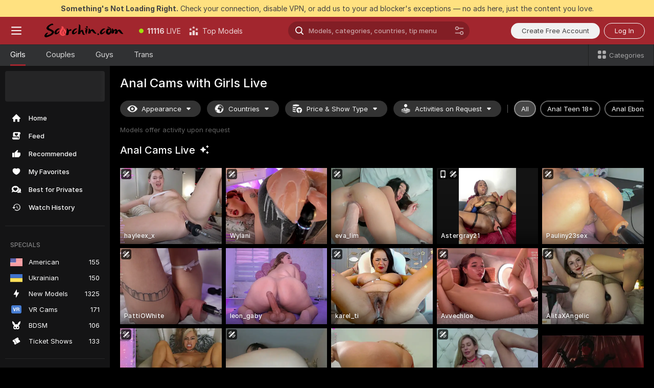

--- FILE ---
content_type: text/html; charset=utf-8
request_url: https://scorchin.com/girls/anal?action=showTokensGiveawayModalDirectLink&affiliateId=2901261blqhrcyvg105re372co3i3ugmh4judm7t8d41j0yzw36k11dlwgbvuxsn&landing=goToTheTag&realDomain=go.scorchin.com&sourceId=hotporn&stripbotVariation=NullWidget&userId=f1bc03569025cd4b84cc2034e14895a7d9375953ce101e23ee44825704d68adb
body_size: 97220
content:
<!doctype html><html lang="en"><head><meta charset="utf-8"><script>!function(){"use strict";!function(){var e=window.CSP_REPORT_URI;if(e){var i=new Set;document.addEventListener("securitypolicyviolation",(function(t){if("undefined"!=typeof fetch){var r=function(e){var i=e.violatedDirective&&-1!==e.violatedDirective.indexOf("eval"),t=e.effectiveDirective&&-1!==e.effectiveDirective.indexOf("eval"),r=e.sample&&-1!==e.sample.indexOf("eval");if(!e.blockedURI&&(i||t)||r)return"eval";if("string"==typeof e.blockedURI)try{return new URL(e.blockedURI).hostname}catch(i){return e.blockedURI}return null}(t);r&&i.has(r)||(r&&i.add(r),fetch(e,{method:"POST",headers:{"Content-Type":"application/json"},body:JSON.stringify({blockedURL:t.blockedURI,columnNumber:t.columnNumber,disposition:t.disposition,documentURL:t.documentURI,effectiveDirective:t.effectiveDirective,lineNumber:t.lineNumber,originalPolicy:t.originalPolicy,referrer:t.referrer,sample:t.sample,sourceFile:t.sourceFile,statusCode:t.statusCode})}).catch((function(e){return console.error("Error sending CSP report:",e)})))}}))}}()}()</script><title>Anal Free Live Sex Cams with Naked Girls | Scorchin</title><meta data-helmet="1" property="og:title" content="Anal Free Live Sex Cams with Naked Girls"><meta data-helmet="1" property="og:description" content="Watch LIVE these hot babes in Anal sex cams. ❤️ Enter their naked chat now and enjoy the show for FREE! 🔥"><meta data-helmet="1" name="description" content="Watch LIVE these hot babes in Anal sex cams. ❤️ Enter their naked chat now and enjoy the show for FREE! 🔥"><meta data-helmet="1" name="robots" content="index, follow, max-snippet:-1, max-video-preview:-1, max-image-preview:large"><script>window.ANALYTICS_CDN='https://assets.strpssts-ana.com/assets/'</script><meta name="theme-color" content="#303133"><meta http-equiv="Cache-Control" content="no-cache"><meta name="apple-mobile-web-app-capable" content="yes"><meta name="viewport" content="width=device-width,initial-scale=1"><meta name="RATING" content="RTA-5042-1996-1400-1577-RTA"><meta name="RATING" content="mature"><meta name="google" content="notranslate"><meta name="msapplication-square70x70logo" content="https://assets.striiiipst.com/assets/icons/mstile-70x70_scorchin.com.png?v=c4eb2254"><meta name="msapplication-square150x150logo" content="https://assets.striiiipst.com/assets/icons/mstile-150x150_scorchin.com.png?v=c4eb2254"><meta name="msapplication-square270x270logo" content="https://assets.striiiipst.com/assets/icons/mstile-270x270_scorchin.com.png?v=c4eb2254"><meta name="msapplication-wide310x150logo" content="https://assets.striiiipst.com/assets/icons/mstile-310x150_scorchin.com.png?v=c4eb2254"><meta name="msapplication-square310x310logo" content="https://assets.striiiipst.com/assets/icons/mstile-310x310_scorchin.com.png?v=c4eb2254"><style>:root{--primary:#a2262e;--primary-light:#fa5365;--primary-dark:#912229;--primary-border:#a2262e;--primary-modal:#a2262e;--primary-gradient:#a2262e;--header-logo-aspect-ratio:5.000;--footer-logo-aspect-ratio:5.000}.adblocker-notification{display:flex;position:relative;width:100vw;padding:8px 16px;background:#ffe180;color:#434343;z-index:10002;justify-content:center}</style><style>.disable-transition *{transition:none!important}</style><link rel='preload' href='https://assets.striiiipst.com/assets/bootstrap_dark.8bf1de2bc5a3864f.css' as='style'><link media='screen and (max-width:1279px)' rel='preload' href='https://assets.striiiipst.com/assets/bootstrap_dark_mobile.8bf1de2bc5a3864f.css' as='style'><link rel="preload" href="https://assets.striiiipst.com/assets/common/fonts/Inter-Regular.woff2?v=4.1" as="font" type="font/woff2" crossorigin="anonymous"><link rel="preload" href="https://assets.striiiipst.com/assets/common/fonts/Inter-Medium.woff2?v=4.1" as="font" type="font/woff2" crossorigin="anonymous"><link rel="preload" href="https://assets.striiiipst.com/assets/common/fonts/Inter-Bold.woff2?v=4.1" as="font" type="font/woff2" crossorigin="anonymous"><script>window.SPLIT_STYLE_CHUNKS={"settings_theme.2d7c516664bd90c6.css":true,"studios_theme.b04a5cfe04fa796b.css":true,"70930_theme.d730bc5ae657ccef.css":true,"3766_theme.a7cd0a9c6e0c0594.css":true,"models_theme.7e1a47873e77cc73.css":true,"about_theme.195ef9760504ffd4.css":true,"model-about_theme.7636af21f9299c8c.css":true,"bootstrap_theme.8bf1de2bc5a3864f.css":true,"viewcam_theme.ae8a3279bb209f0a.css":true}</script><script>var PWA_API_DISCOVER_HOST="",AMPLITUDE_ALTERNATIVE_URL="loo3laej.com",AMPLITUDE_SR_CONFIG_ALTERNATIVE_URL="https://sr-client-cfg.amplitude.com/config",AMPLITUDE_SR_TRACK_ALTERNATIVE_URL="https://api-sr.amplitude.com/sessions/v2/track",ALTKRAFT_TOKEN="kfvhQPLZdst-3617045b97e5b4a1",FIREBASE_API_KEY="AIzaSyC8HXmH6EMTJ-zwRr4DSJoLThqyCp-cdgM",FIREBASE_PROJECT_ID="superchat-2d0d0",FIREBASE_MESSAGE_SENDER_ID="685102796556",ALTKRAFT_TOKEN_V3="2552uptpfSWT-3617045b97e5b4a1",VAPID_KEY_V3="BHmBXjSJ4uenluBFzVz2Yh3kiclqnT_gFyheaS9W3AE_SFXgX7ntwu6jW3GjAhPc01h9KkCn8gwkxCfm3uAo8DU",AMPLITUDE_KEY="19a23394adaadec51c3aeee36622058d",RELEASE_VERSION="11.5.17",GOOGLE_CLIENT_ID="496975381147-lnam683jun41jc8uaglmccl4vbv2js28.apps.googleusercontent.com",HAS_TWITTER_AUTH=!0,GTAG_TRACK_ID="UA-63657136-5",GTAG_TRACK_TYPE="UA",SITE_NAME="Scorchin",SENTRY_DSN="https://d8629522213649e7a4e0b63d14e1dc5f@sentry-public.stripchat.com/9",SENTRY_TRACES_SAMPLE_RATE="0.01",ERROR_REPORTING_ENABLED=true,LIGHT_LOGO_URL="",HEADER_LOGO_URL="https://assets.striiiipst.com/assets/icons/headerlogo_scorchin.com.png?v=0e897938",FOOTER_LOGO_URL="https://assets.striiiipst.com/assets/icons/footerlogo_scorchin.com.png?v=0e897938",APP_ICON_URL="",META_OG_IMAGE_URL="",WATERMARK_URL="https://assets.striiiipst.com/assets/icons/watermark_scorchin.com.png?v=0e897938",WHITE_LABEL_ID="scorchincom",IS_XHL_WL=!1,DEPLOY_ENV="production",WHITE_LABEL_HOST="scorchin.com",WHITE_LABEL_REDIRECT_URL="",THEME_ID="dark",CANONICAL_DOMAIN_NAME="",CANONICAL="https://stripchat.com",WEB_PUSH_ID="web.com.supportlivecam",MODELS_REGISTRATION_URL="https://go.scorchin.com/signup/model?targetDomain=stripchat.com&userId=f1bc03569025cd4b84cc2034e14895a7d9375953ce101e23ee44825704d68adb&sourceId=scorchin.com",STUDIOS_REGISTRATION_URL="https://go.scorchin.com/?targetDomain=stripchat.com&userId=f1bc03569025cd4b84cc2034e14895a7d9375953ce101e23ee44825704d68adb&sourceId=scorchin.com&path=/signup/studio",WEBMASTERS_REGISTRATION_URL="https://stripcash.com/sign-up/?userId=f1bc03569025cd4b84cc2034e14895a7d9375953ce101e23ee44825704d68adb",DEFAULT_INDEX_TAG_URL="girls",I18N_POSTFIX="",IS_I18N_SEO_IGNORE_CROWDIN=!1,IS_STREAMING_AVAILABLE=!1,IS_WL_PIXELATED=!1,IS_PIXELATED_STREAM_ENABLED=!1,IS_TAG_BASED_WL=!1,IS_HIDE_CONTENT=!1,UI_OVERRIDE="default",IS_ALT_WL=!1,SOCIAL_URLS={twitter:"https://twitter.com/ScorchinCams",instagram:"",snapchat:"",facebook:""}</script><script>!function(){var t="onErrorLoadScript=1";window.addEventListener("error",(function(e){var n=e.target;if(n&&n instanceof HTMLScriptElement&&"app"===n.getAttribute("data-stripchat-script")){var o=new Date(Date.now()+6e4);try{-1===document.cookie.indexOf(t)&&(document.cookie=t+";path=/;expires="+o.toUTCString(),setTimeout((function(){return location.reload()}),3e3))}catch(t){console.warn(t)}}}),!0)}()</script><script>var _jipt=[];_jipt.push(["project","stripchat"]),function(){var subdomainMatch=/^(ar|br|cs|da|de|es|fi|fr|el|hr|hu|id|it|ita|ja|ko|nl|no|pl|pol|pt|ro|ru|sk|sv|tr|vi|zh|ua|zt|th|ms|bn)(?=\..+\.).+/i.exec(location.hostname),aliasLocales={pol:"pl",ita:"it"},i18nScript="https://assets.striiiipst.com/assets/translations_en.ddb553347749e5.js",canvasPerformanceTest="https://assets.striiiipst.com/assets/canvas-performance-test.js";!function(){"use strict";var n={d:function(t,e){for(var i in e)n.o(e,i)&&!n.o(t,i)&&Object.defineProperty(t,i,{enumerable:!0,get:e[i]})},o:function(n,t){return Object.prototype.hasOwnProperty.call(n,t)}},t={};function e(n,t){window.SUBDOMAIN="en";try{if(/crowdinInContext=1/.test(document.cookie))return void(window.SUBDOMAIN="aa")}catch(n){console.warn(n)}n&&n.length>1&&(window.SUBDOMAIN=t[n[1]]||n[1])}function i(){try{document&&document.documentElement&&/(?:^|;\s*)c=/.test(document.cookie)&&document.documentElement.classList.add("cookie-accepted")}catch(n){}}function o(){if(window.LEGACY=!1,-1!==location.search.indexOf("es-legacy"))window.LEGACY=!0;else if(-1!==location.search.indexOf("es-modern"))window.LEGACY=!1;else try{if(!("IntersectionObserver"in window&&"Promise"in window&&"fetch"in window&&"WeakMap"in window&&"fromEntries"in Object&&"finally"in Promise.prototype))throw{};eval("const a = async ({ ...rest } = {}) => rest; let b = class {};"),window.LEGACY=!1}catch(n){window.LEGACY=!0}if(window.LEGACY)try{(new Image).src="/pixel/static/legacy?t=".concat(Date.now())}catch(n){}}function r(n){var t=n,e=null,i=function(){},o=function(n){};return"en"!==window.SUBDOMAIN&&(t=t.replace("_en","_"+window.SUBDOMAIN)),window.I18N_POSTFIX&&"default"!==window.I18N_POSTFIX&&(t=t.replace("translations","translations_"+window.I18N_POSTFIX)),"aa"===window.SUBDOMAIN&&(e="//cdn.crowdin.com/jipt/jipt.js"),window.I18N_SCRIPT_PROMISE=new Promise((function(n,t){i=n,o=t})),{i18nScript:t,jiptScript:e,resolveI18nPromise:i,rejectI18nPromise:o}}function c(){return{injectScript:function(n){var t=n.src,e=n.onLoad,i=n.onError,o=n.fetchPriority,r=document.createElement("script");r.setAttribute("data-stripchat-script","app"),r.setAttribute("data-stripchat-script","app"),r.addEventListener("load",(function(){null==e||e(t)})),r.addEventListener("error",(function(n){null==i||i(n.error)})),o&&(r.fetchPriority?r.fetchPriority=o:"high"===o&&function(n){var t=document.createElement("link");t.rel="preload",t.as="script",t.href=n,document.head.appendChild(t)}(t)),r.async=!0,r.src=t,document.head.appendChild(r)}}}function a(n,t,a,s){e(n,s),o(),i(),window.STATIC_PATH_REPLACED="https://assets.striiiipst.com/assets";var d=r(t),w=d.i18nScript,l=d.jiptScript,u=d.resolveI18nPromise,p=d.rejectI18nPromise,f=c().injectScript;function m(){window.IS_LOADED=!0}window.HANDLE_LATE_LOADABLE_SCRIPT=function(n){f({src:n})},f({src:w,onLoad:function(){return u()},onError:function(n){return p(n)}}),l&&f({src:l}),f({src:a}),window.IS_LOADED=!1,"complete"===document.readyState?m():window.addEventListener("load",m)}a(subdomainMatch,i18nScript,canvasPerformanceTest,aliasLocales)}()}()</script><script async data-stripchat-script="app" fetchpriority="high" src='https://assets.striiiipst.com/assets/corejs-75349.9e240b24a5ffbb27.js'></script><script async data-stripchat-script="app" fetchpriority="high" src='https://assets.striiiipst.com/assets/redux-48526.e096bd9b05468601.js'></script><script async data-stripchat-script="app" fetchpriority="high" src='https://assets.striiiipst.com/assets/vendors-52341.92eb5ec4906e323b.js'></script><script async data-stripchat-script="app" fetchpriority="high" src='https://assets.striiiipst.com/assets/main.ad99e11e95c93de3.js'></script><script async data-stripchat-script="app" fetchpriority="high" src='https://assets.striiiipst.com/assets/react-65374.75ecb9d186acb3c1.js'></script><script async data-stripchat-script="app" fetchpriority="high" src='https://assets.striiiipst.com/assets/redux-33349.fe7bd84d566cd749.js'></script><script async data-stripchat-script="app" fetchpriority="high" src='https://assets.striiiipst.com/assets/vendors-90362.400a0b23f384ff8f.js'></script><script async data-stripchat-script="app" fetchpriority="high" src='https://assets.striiiipst.com/assets/bootstrap.446254f2dd0a9352.js'></script><script async data-stripchat-script="app" src='https://assets.striiiipst.com/assets/offlineModels.9407a36b44c8512a.js'></script><script>window.SSR_ICONS = ["menu","dot","best-models","search-ds","filter-slider-ds","menu-mobile","sort","categories-2","close-2","close-3","home","feed","recommended","favorited","locked","watch-history","lightning","badge-vr-ds","bunny-mask","ticket-ds","interactive-toy-ds","mobile","sparks-dark","categories-ds","i18n","close-arrow","eye-ds","globe-ds","tokens-stripchat-logo-ds","joystick-vert-ds","triangle-arrow-down-ds","ticket","medal-3","medal-2","x-logo-ds"]</script><script>!function(){"use strict";var t,n,o="http://www.w3.org/2000/svg",e=!1,a=[],r=function(){var n;t||((t=document.getElementById("svgDefs"))||((t=document.createElementNS(o,"defs")).id="svgDefs",(n=document.createElementNS(o,"svg")).style.display="none",n.appendChild(t)),document.body.appendChild(n))},c=function(o,c){n||(n=document.createDocumentFragment()),n.appendChild(o),c&&a.push(c),e||(requestAnimationFrame((function(){n&&(r(),t.appendChild(n),a.forEach((function(t){return t()})),a=[],n=void 0,e=!1)})),e=!0)},s=!1,i={},u=function(t){var n=i[t];(null==n?void 0:n.svgData)&&function(t,n,e){var a=t[0],r=t[1],s=document.createElementNS(o,"symbol");s.id="".concat("icons","-").concat(n),s.innerHTML=a,s.setAttribute("viewBox",r),c(s,e)}(n.svgData,t,(function(){n.callbacks.forEach((function(t){return t()})),n.callbacks=[],n.errorCallbacks=[],delete n.svgData,n.status="rendered"}))},d=function(t,n,o){try{var e=i[t]||{status:"init",callbacks:[],errorCallbacks:[]};if(i[t]=e,"rendered"===e.status)return void(null==n||n());n&&e.callbacks.push(n),o&&e.errorCallbacks.push(o),"init"===e.status&&(e.status="loading",function(t,n,o){var e="".concat(window.STATIC_PATH_REPLACED,"/svg-icons/").concat(t,".json?").concat("228772a3");if("undefined"==typeof fetch){var a=new XMLHttpRequest;a.open("GET",e),a.onload=function(){200!==a.status&&o(Error("Cannot load ".concat(t,". Status ").concat(a.status)));try{var e=JSON.parse(a.responseText);n(e)}catch(n){o(Error("Cannot parse ".concat(t," json")))}},a.onerror=function(){return o(Error("Cannot load ".concat(t)))},a.send()}else fetch(e,{priority:"low"}).then((function(t){if(!t.ok)throw Error("Status ".concat(t.status));return t.json()})).then((function(t){n(t)})).catch((function(n){o(Error("Cannot load ".concat(t,". ").concat(null==n?void 0:n.message)))}))}(t,(function(n){e.status="loaded",e.svgData=n,s&&u(t)}),(function(n){e.errorCallbacks.forEach((function(t){return t(n)})),delete i[t]})))}catch(t){console.error(t)}},l=function(){if(!s){s=!0;try{Object.keys(i).filter((function(t){var n;return"loaded"===(null===(n=i[t])||void 0===n?void 0:n.status)})).forEach((function(t){u(t)}))}catch(t){console.error(t)}}};window.SSR_ICONS&&window.SSR_ICONS.forEach((function(t){return d(t)})),"loading"!==document.readyState&&l(),window.svgLoader={importIcon:d,onDomReady:l}}()</script><script>window.CONFIG_PRELOADER_SSR_DATA = {"mode":"guest"};</script><script>!function(){"use strict";var n,t=new RegExp("(?:^|;\\s*)".concat("avStartedAt","=([^;]*)")),e=function(){try{var n=function(n){var e=n.match(t);return(null==e?void 0:e[1])?decodeURIComponent(e[1]):null}(document.cookie);return null!=n&&!Number.isNaN(n)&&new Date(n).getTime()>0?n:null}catch(n){return null}},i=function(n,t){var e=t.requestPath;return n.get("/v3/config/initial-dynamic",{requestPath:e},{withResponseHeaders:!0})},r={5:"ServerError",4:"ClientError"},a="NetworkError",o=function(n){var t;return null!==(t=r[Math.floor(n/100)])&&void 0!==t?t:a},c=(n="/api/front",{get:function(t,e){var i=arguments.length>2&&void 0!==arguments[2]?arguments[2]:{},r=i.headers,c=i.withResponseHeaders,s=new Headers;if(s.append("Accept","application/json"),s.append("Front-Version",window.RELEASE_VERSION||""),r){var u=function(n){var t=r[n];Array.isArray(t)?t.forEach((function(t){return s.append(n,t)})):t&&s.append(n,t)};for(var f in r)u(f)}var d=n+t;if(e&&"object"==(void 0===e?"undefined":e&&"undefined"!=typeof Symbol&&e.constructor===Symbol?"symbol":typeof e)){var l=new window.URLSearchParams;for(var h in e){var g=e[h];g&&l.append(h,"".concat(g))}d+="?".concat(l.toString())}return fetch(d,{headers:s}).catch((function(n){throw Object.assign(n,{name:a,source:"preloaderApi"})})).then((function(n){if(!n.ok){var t=Error("".concat(n.status," ").concat(n.statusText));throw Object.assign(t,{name:o(n.status),source:"preloaderApi"}),t}return n.json().then((function(t){return c?Object.assign(t,{responseHeaders:Object.fromEntries(n.headers.entries())}):t}))}))}});window.configPreloaderCache=function(){var n=window.CONFIG_PRELOADER_SSR_DATA;delete window.CONFIG_PRELOADER_SSR_DATA;var t={};if("guest"===(null==n?void 0:n.mode)){var r={requestPath:window.location.pathname},a=i(c,r);a.catch((function(){})),t.initialDynamicConfigPromise={promise:a,params:r}}else if("user"===(null==n?void 0:n.mode)){var o={requestPath:window.location.pathname},s=i(c,o),u={avStartedAt:e()||void 0},f=c.get("/v3/config/dynamic",u,{withResponseHeaders:!0,ssrCache:function(n){return n.requestInfo,null}}),d=s.then((function(n){var t=n.initialDynamic.jwtToken;return t?function(n){var t=arguments.length>1&&void 0!==arguments[1]?arguments[1]:{};return n.get("/abtests/config",{},{withJwtAuth:!0,headers:t})}(c,{Authorization:t}):null})),l={isTagBasedWl:n.isTagBasedWl},h=s.then((function(n){var t=n.initialDynamic.jwtToken;return function(n,t){var e=arguments.length>2&&void 0!==arguments[2]?arguments[2]:{};return n.get("/tags/config/dynamic",t,{headers:e,withJwtAuth:!0,ssrCache:function(n){return n.requestInfo,null}})}(c,l,t?{Authorization:t}:{})}));s.catch((function(){})),f.catch((function(){})),d.catch((function(){})),h.catch((function(){})),t.staticConfig=n.staticConfig,t.featuresConfig=n.featuresConfig,t.initialStaticConfig=n.initialStaticConfig,t.tagsStaticConfig=n.tagsStaticConfig,t.abTestsConfig=n.abTestsConfig,t.initialDynamicConfigPromise={promise:s,params:o},t.dynamicConfigPromise={promise:f,params:u},t.abTestsServerPromise=d,t.dynamicTagsConfigPromise={promise:h,params:l}}return t}()}()</script><link rel="manifest" href="/manifest.json"><link data-helmet="1" rel="alternate" href="https://stripchat.com/girls/anal" hreflang="x-default"><link data-helmet="1" rel="alternate" href="https://stripchat.com/girls/anal" hreflang="en"><link data-helmet="1" rel="alternate" href="https://de.stripchat.com/girls/anal" hreflang="de"><link data-helmet="1" rel="alternate" href="https://fr.stripchat.com/girls/anal" hreflang="fr"><link data-helmet="1" rel="alternate" href="https://es.stripchat.com/girls/anal" hreflang="es"><link data-helmet="1" rel="alternate" href="https://ita.stripchat.com/girls/anal" hreflang="it"><link data-helmet="1" rel="alternate" href="https://nl.stripchat.com/girls/anal" hreflang="nl"><link data-helmet="1" rel="alternate" href="https://pt.stripchat.com/girls/anal" hreflang="pt"><link data-helmet="1" rel="alternate" href="https://br.stripchat.com/girls/anal" hreflang="pt-BR"><link data-helmet="1" rel="alternate" href="https://el.stripchat.com/girls/anal" hreflang="el"><link data-helmet="1" rel="alternate" href="https://ua.stripchat.com/girls/anal" hreflang="uk"><link data-helmet="1" rel="alternate" href="https://pol.stripchat.com/girls/anal" hreflang="pl"><link data-helmet="1" rel="alternate" href="https://ru.stripchat.com/girls/anal" hreflang="ru"><link data-helmet="1" rel="alternate" href="https://ro.stripchat.com/girls/anal" hreflang="ro"><link data-helmet="1" rel="alternate" href="https://hu.stripchat.com/girls/anal" hreflang="hu"><link data-helmet="1" rel="alternate" href="https://cs.stripchat.com/girls/anal" hreflang="cs"><link data-helmet="1" rel="alternate" href="https://hr.stripchat.com/girls/anal" hreflang="hr"><link data-helmet="1" rel="alternate" href="https://sk.stripchat.com/girls/anal" hreflang="sk"><link data-helmet="1" rel="alternate" href="https://no.stripchat.com/girls/anal" hreflang="no"><link data-helmet="1" rel="alternate" href="https://sv.stripchat.com/girls/anal" hreflang="sv"><link data-helmet="1" rel="alternate" href="https://da.stripchat.com/girls/anal" hreflang="da"><link data-helmet="1" rel="alternate" href="https://fi.stripchat.com/girls/anal" hreflang="fi"><link data-helmet="1" rel="alternate" href="https://ja.stripchat.com/girls/anal" hreflang="ja"><link data-helmet="1" rel="alternate" href="https://ko.stripchat.com/girls/anal" hreflang="ko"><link data-helmet="1" rel="alternate" href="https://zh.stripchat.com/girls/anal" hreflang="zh"><link data-helmet="1" rel="alternate" href="https://zt.stripchat.com/girls/anal" hreflang="zh-Hant"><link data-helmet="1" rel="alternate" href="https://th.stripchat.com/girls/anal" hreflang="th"><link data-helmet="1" rel="alternate" href="https://bn.stripchat.com/girls/anal" hreflang="bn"><link data-helmet="1" rel="alternate" href="https://id.stripchat.com/girls/anal" hreflang="id"><link data-helmet="1" rel="alternate" href="https://ms.stripchat.com/girls/anal" hreflang="ms"><link data-helmet="1" rel="alternate" href="https://vi.stripchat.com/girls/anal" hreflang="vi"><link data-helmet="1" rel="alternate" href="https://ar.stripchat.com/girls/anal" hreflang="ar"><link data-helmet="1" rel="alternate" href="https://tr.stripchat.com/girls/anal" hreflang="tr"><link data-helmet="1" rel="preconnect" href="https://edge-hls.doppiocdn.com"><link data-helmet="1" rel="canonical" href="https://stripchat.com/girls/anal"><link rel='stylesheet' data-href='bootstrap_theme.8bf1de2bc5a3864f.css' href='https://assets.striiiipst.com/assets/bootstrap_dark.8bf1de2bc5a3864f.css'><link media='screen and (max-width:1279px)' rel='stylesheet' data-href='bootstrap_theme_mobile.8bf1de2bc5a3864f.css' href='https://assets.striiiipst.com/assets/bootstrap_dark_mobile.8bf1de2bc5a3864f.css'><link rel="icon" sizes="16x16" href="https://assets.striiiipst.com/assets/icons/favicon-16x16_scorchin.com.png?v=c4eb2254"><link rel="icon" sizes="32x32" href="https://assets.striiiipst.com/assets/icons/favicon-32x32_scorchin.com.png?v=c4eb2254"><link rel="icon" sizes="196x196" href="https://assets.striiiipst.com/assets/icons/favicon-196x196_scorchin.com.png?v=c4eb2254"><link rel="icon" sizes="512x512" href="https://assets.striiiipst.com/assets/icons/favicon-512x512_scorchin.com.png?v=c4eb2254"><link rel="mask-icon" href="https://assets.striiiipst.com/assets/icons/mask-icon_scorchin.com.png"><link rel="apple-touch-icon" sizes="120x120" href="https://assets.striiiipst.com/assets/icons/apple-touch-icon-120x120_scorchin.com.png?v=c4eb2254"><link rel="apple-touch-icon" sizes="152x152" href="https://assets.striiiipst.com/assets/icons/apple-touch-icon-152x152_scorchin.com.png?v=c4eb2254"><link rel="apple-touch-icon" sizes="167x167" href="https://assets.striiiipst.com/assets/icons/apple-touch-icon-167x167_scorchin.com.png?v=c4eb2254"><link rel="apple-touch-icon" sizes="180x180" href="https://assets.striiiipst.com/assets/icons/apple-touch-icon-180x180_scorchin.com.png?v=c4eb2254"><link rel="dns-prefetch" href="//img.strpst.com"><link rel="preconnect" href="//img.strpst.com"><link rel="preconnect" href="/api/front"></head><body class="disable-transition"><!--
    release_version: 11.5.17
    branch: master
    revision: 8cd34da7a64246149fd9c3275f0b649b32d800c9
    template_version: 6263bd78
  --><script>window.svgLoader.onDomReady()</script><script>!function(){"use strict";for(var e={SIGNUP:"signup",LOGIN:"login",FAN_CLUB_SUBSCRIPTION:"fanClubSubscription"},t=/^(http|https):\/\/([^/]*)(xhamster(live)?|strip(dev|chat))\.(com|local|dev)\/?/,o={AUTO_SPY:"autoSpy",COPY_GIFT_LINK:"copyGiftLink",SHOW_INSTALL_PWA_MODAL:"showInstallPwaModal",TWO_FACTOR_AUTHORIZATION:"2fa",GOLD_MEMBERSHIP_SUBSCRIBE_DIRECT_LINK:"goldMembershipSubscribeDirectLink",SIGN_UP_MODAL_DIRECT_LINK:"signUpModalDirectLink",SIGN_UP_PREFILLED:"signUpPrefilled",SIGN_UP_MODAL_DIRECT_LINK_INTERACTIVE:"signUpModalDirectLinkInteractive",SIGN_UP_MODAL_DIRECT_LINK_INTERACTIVE_CLOSE:"signUpModalDirectLinkInteractiveClose",SHOW_TOKENS_GIVEAWAY_MODAL_DIRECT_LINK:"showTokensGiveawayModalDirectLink",CARD_VERIFICATION_BONUS_PACKAGE:"cardVerificationBonusPackage",BUY_TOKENS_PROMO:"buyTokensPromo",SIGN_UP_PROMO:"signUpPromo",MODEL_FILTER_APPLY_SORT_BY:"sortBy",MODEL_CHAT_TAB_TOGGLE:"toggleTab",PERSONAL_NOTIFICATIONS:"personalNotifications",LOGIN_FROM_WHITELABEL:"loginFromWhiteLabel",OPEN_NOTIFICATIONS_CENTER:"openNotificationsCenter",INVISIBLE_MODE:"invisibleMode",REDEEM_CODE:"redeemCode",OPEN_CHAT:"openChat",OPEN_PRIVATE_MODAL:"openPrivateModal",OPEN_FAN_CLUB_MODAL:"openFanClubModal",OPEN_SEND_TIP_DIALOG:"openSendTipDialog",OPEN_BUY_TOKENS_MODAL:"openBuyTokensModal",OPEN_GUEST_ON_BORDING:"openGuestOnBoarding",LOGIN_BY_LINK:"loginByLink",CONNECT_STUDIO:"connectStudio",EXTRA_VERIFICATION:"extraVerification",OPEN_AGE_VERIFICATION:"openAgeVerification",MAIN_PERSON_EMAIL_VERIFICATION:"connectMainPerson",TWITTER_AUTH:"twitterAuth",GOOGLE_AUTH:"googleAuthorization",OPEN_CONFIRM_CONNECT_TO_STUDIO_MODAL:"openConfirmConnectToStudioModal",USERNAME_NOT_ALLOWED:"usernameNotAllowed",SHOW_STREAMING_APP_MODAL:"showStreamingAppModal"},n={},i=location.search.substring(1).split("&"),_=0;_<i.length;_++){var r=i[_].split("=");n[r[0]]=r[1]}var I=function(e,t){if(!t)return!1;for(var o=Object.keys(e),n=0;n<o.length;n++)if(e[o[n]]===t)return!0;return!1},a=!1;try{a=document.cookie.indexOf("isVisitorsAgreementAccepted=1")>=0}catch(e){console.warn(e)}var O=function(){var i=n.affiliateId||localStorage.getItem("affiliateId"),_=n.userId,r=n.sauid,a=n.action,O=n.showModal,E=I(o,a)||I(e,O);if(i||_||E||r)return!0;var N=document.referrer,T=!1;try{(function(e,t){if(!e)return!1;try{var o=new URL(e),n=new URL(t);return o.host===n.host}catch(e){return!1}})(N,location.href)&&(T=!0)}catch(e){return!1}return t.test(N)&&!T}(),E=/^\/buy-tokens(\/(success|failure))?\/?$/.test(window.location.pathname);!n.agev&&(a||O||E)&&document.body.classList.add("visitor-agreement-hidden")}()</script><script>!function(){"use strict";var e=!1,n=function(e,n,d){var o=document.createElement("div");return o.className=n,d&&(o.id=d),e.appendChild(o),o};function d(){if(!e&&(e=!0,!("__PRELOADED_STATE__"in window)))for(var d=n(document.body,"loader","body_loader"),o=n(d,"fading-circle centered"),c=1;c<=12;c++)n(o,"loader-circle".concat(c," loader-circle"))}window.initLoader=d,document.addEventListener("DOMContentLoaded",d,{once:!0})}()</script><script>!function(){function i(i,o){var n=[i,"expires=Thu, 01 Jan 1970 00:00:00 GMT"];o&&n.push("domain="+o),document.cookie=n.join(";"),n.push("path=/"),document.cookie=n.join(";")}var o,n,e,t,a,c=0;try{c=document.cookie.length}catch(i){console.warn(i)}var l=c>=5e3;(c>=4e3||l)&&(l&&function(){for(var o=document.cookie.split(";"),n=location.hostname,e=0;e<o.length;e++){var t=o[e].split("=")[0].trim()+"=";i(t,null),i(t,n),i(t,"."+n);for(var a=0;!((a=n.indexOf(".",a+1))<0);)i(t,n.substring(a)),i(t,n.substring(a+1))}}(),n=(o={limit:5,interval:1e3,payload:{size:c},callback:function(){l&&document.location.reload()}}).payload,e=o.limit,t=o.interval,a=0,function i(){if(!(++a>=e)){if(!window.__logger)return void setTimeout(i,t);window.__logger.patchDestinations({kibana:{skipSampling:!0}}).withKey("Cookie limit exceeded").warn(n)}}())}()</script><svg style="height:0;width:0;display:block"><defs><symbol id="site_logo_header" viewBox="0 0 1250 250"><image href="https://assets.striiiipst.com/assets/icons/headerlogo_scorchin.com.png?v=0e897938"></image></symbol><symbol id="site_logo_footer" viewBox="0 0 1250 250"><image href="https://assets.striiiipst.com/assets/icons/footerlogo_scorchin.com.png?v=0e897938"></image></symbol></defs></svg><div id="agreement-root"><div class="full-cover modal-wrapper visitors-agreement-modal"><div class="modal-content modal-header-none"><div class="background-wrapper hide-gender-switcher"><div class="visitors-agreement-bg-gradient"><div class="visitors-agreement-bg-gradient__gender visitors-agreement-bg-gradient__gender--no-gender"></div></div><div class="content-wrapper"><div class="content-container"><div class="site-logo-wrapper site-logo-wrapper-girls"><div class="header-logo header-logo-no-responsive"><svg><use xlink:href="#site_logo_header"></use></svg></div></div><div class="site-description">We are creating a better experience for 18+ LIVE entertainment. Join our open-minded community &amp; start interacting now for FREE.</div><button autofocus="" class="btn btn-apply-alter btn-inline-block btn-large btn-visitors-agreement-accept" type="button">I&#x27;m Over 18</button><div class="agreement-terms"><span class="">By entering and using this website, you confirm you’re over 18 years old and agree to be bound by the <a rel="nofollow" href="/terms">Terms of Use</a> and <a rel="nofollow" href="/privacy">Privacy Policy</a></span> <span class=""><a rel="nofollow" href="/2257">18 U.S.C. 2257 Record-Keeping Requirements Compliance Statement.</a></span><br/>If you provide sensitive personal data, by entering the website, you give your explicit consent to process this data to tailor the website to your preferences.<span class="parental-control">If you’re looking for a way to restrict access for a minor, see our <a rel="nofollow" href="/parental-control"> Parental Control Guide </a></span></div><hr class="visitors-agreement-modal-divider"/></div><div class="content-container"><a class="decline-link visitors-agreement-decline" href="https://google.com/" rel="noopener noreferrer nofollow">Exit Here</a><div class="warnings"><p><span class="">THIS WEBSITE CONTAINS MATERIAL THAT IS <strong>SEXUALLY EXPLICIT</strong>.</span> <span class="">You must be at least eighteen (18) years of age to use this Website, unless the age of majority in your jurisdiction  is greater than eighteen (18) years of age, in which case you must be at least the age of majority in your jurisdiction. Use of this Website is not permitted where prohibited by law.</span></p><p><span class="">This Website also requires the use of cookies. More information about our cookies can be found at our <a rel="nofollow" href="/privacy">Privacy Policy</a>. BY ENTERING THIS WEBSITE AND USING THIS WEBSITE YOU AGREE TO THE USE OF COOKIES AND ACKNOWLEDGE THE PRIVACY POLICY.</span><br/>All models were 18 and over at the time of the creation of such depictions.</p></div><div class="label-link-block"><a href="https://www.rtalabel.org/?content=validate&amp;ql=b9b25de5ba5da974c585d9579f8e9d49&amp;rating=RTA-5042-1996-1400-1577-RTA" class="label-link" target="_blank" rel="noopener noreferrer nofollow" aria-label="RTA"><img alt="rta-logo" class="icon icon-rta-logo icon-static" src="https://assets.striiiipst.com/assets/common/images/static-icons/rta-logo.png"/></a><div class="label-link"><img alt="safe-labeling" class="icon icon-safe-labeling icon-static" src="https://assets.striiiipst.com/assets/common/images/static-icons/safe-labeling.png"/></div><a href="https://www.asacp.org/?content=validate&amp;ql=b9b25de5ba5da974c585d9579f8e9d49" class="label-link" target="_blank" rel="noreferrer noopener nofollow" aria-label="ASACP"><img alt="asacp" class="icon icon-asacp icon-static" src="https://assets.striiiipst.com/assets/common/images/static-icons/asacp.png"/></a><a href="https://pineapplesupport.org/about-pineapple-support/" class="label-link" target="_blank" rel="noreferrer noopener nofollow" aria-label="Go to Pineapple support"><img alt="pineapple-support" class="icon icon-pineapple-support icon-static" src="https://assets.striiiipst.com/assets/common/images/static-icons/pineapple-support.png"/></a></div></div></div></div></div></div></div><script>!function(){var e=1>=Math.floor(100*Math.random()),t=function(){return e&&/stripchat|xhamsterlive/.test(location.hostname)},n=document.querySelector(".visitors-agreement-decline");if(n){var r=document.querySelector("html");!document.body.classList.contains("visitor-agreement-hidden")&&(r.classList.add("disable-scroll"),t()&&(document.createElement("img").src="/pixel/agreement/display")),window.__visitorsAgreementDeclineHandler=function(e){if(t()){e.preventDefault();var n=document.createElement("img");n.onload=n.onerror=function(){location.href=e.target.href},n.src="/pixel/agreement/exit"}},n.addEventListener("click",window.__visitorsAgreementDeclineHandler),window.__visitorsAgreementAcceptPixelEvent=function(){t()&&(document.createElement("img").src="/pixel/agreement/ok")};var i=document.querySelector(".btn-visitors-agreement-accept");window.__visitorsAgreementAcceptHandler=function(){r.classList.remove("disable-scroll"),window.__isVisitorsAgreementAcceptedBeforeClientFetched=!0;try{document.cookie="isVisitorsAgreementAccepted=1"}catch(e){console.warn(e)}var e=document.querySelector(".visitors-agreement-modal"),t=e.querySelector(".hide-gender-switcher"),n=e.querySelector('input[name="visitors-agreement-gender-switcher"]:checked');if(n&&!t)try{var i=new Date;localStorage.setItem("18PlusGenderSelected",JSON.stringify(n.value));var o=i.setFullYear(i.getFullYear()+1)-Date.now();localStorage.setItem("18PlusGenderSelected_expires",JSON.stringify(o))}catch(e){console.warn(e)}switch(null==n?void 0:n.value){case"men":window.location.href="/men";break;case"trans":window.location.href="/trans";break;default:document.body.classList.add("visitor-agreement-hidden")}window.__visitorsAgreementAcceptPixelEvent()},i.addEventListener("click",window.__visitorsAgreementAcceptHandler),window.__syncVisitorsAgreementWithApp=function(){n.removeEventListener("click",window.__visitorsAgreementDeclineHandler),i.removeEventListener("click",window.__visitorsAgreementAcceptHandler)}}}()</script><div id="portal-root"></div><!--LEGACY-BROWSER-NOTIFICATION-OPEN--><div id="legacy-browser-notification-root" style="position:relative;z-index:10001"></div><script>!function(){var n,e,t="legacy-browser-notification",o="legacy-browser-notification-text",i="legacy-browser-notification-close",r="notifications.recommendationBrowserForPlaying",a="notifications.recommendationBrowserForSamsungPlaying",c={chrome:{href:"https://www.google.com/chrome/",title:"Google Chrome"},firefox:{href:"https://www.mozilla.org/firefox/new/",title:"Firefox"},safari:{href:"https://www.apple.com/safari/",title:"Safari"}},l="legacyBrowserRecommendationDismissed",s=function(){try{window.localStorage.setItem(l,"true"),window.localStorage.setItem("".concat(l,"_expires"),String(Date.now()+6048e5))}catch(n){}},d=(e=f({[r]:"You’re using an outdated browser. To avoid any problems, we strongly recommend using {#chrome/} or {#firefox/}",[a]:"To avoid any problems with quality, we strongly recommend using {#chrome/}"}[n=/SamsungBrowser/i.test(navigator.userAgent||"")?a:r]),{messageId:n,textHtml:e}),p=d.messageId,m=d.textHtml;function f(n){if(!n)return"";for(var e=n.split(/\{#(chrome|firefox|safari)\/\}/g),t="",o=0;o<e.length;o++){var i=e[o],r=o%2!=0&&i in c;if(o%2==0)i&&(t+=g(i));else if(r){var a=c[i];t+='<a href="'.concat(a.href,'" target="_blank" rel="nofollow noopener noreferrer" style="color:inherit;text-decoration:underline">').concat(g(a.title),"</a>")}}return t}function g(n){return String(n).replace(/&/g,"&amp;").replace(/</g,"&lt;").replace(/>/g,"&gt;").replace(/"/g,"&quot;").replace(/'/g,"&#39;")}window.LEGACY&&!function(){try{var n=window.localStorage.getItem("".concat(l,"_expires"));if(!n)return!1;var e=Number(n);return!Number.isNaN(e)&&(e<Date.now()?(window.localStorage.removeItem(l),window.localStorage.removeItem("".concat(l,"_expires")),!1):null!=window.localStorage.getItem(l))}catch(n){return!1}}()&&(window.I18N_SCRIPT_PROMISE||Promise.resolve()).then((function(){try{var n=window.I18n.trans({messageId:p,currentLocale:window.SUBDOMAIN});return n?f(n):m}catch(n){return m}})).catch((function(){return m})).then((function(n){!function(){try{var n=window.svgLoader;"function"==typeof(null==n?void 0:n.importIcon)&&(n.importIcon("exclamation"),n.importIcon("close-ds"))}catch(n){}}();var e=document.createElement("template");e.innerHTML=function(){var n=arguments.length>0&&void 0!==arguments[0]?arguments[0]:"",e="#434343";return'\n    <div\n      id="'.concat(t,'"\n      role="status"\n      aria-live="polite"\n      style="\n        display:flex;\n        background:').concat("#ffe180",";\n        color:").concat(e,';\n        box-shadow:0 1px 0 rgba(0,0,0,.08);\n        width:100%;\n        flex: 0 0 auto;\n        align-items: flex-start;\n      ">\n\n      <div\n        style="\n          display:flex;\n          flex-direction:row;\n          align-items: flex-start;\n          justify-content:center;\n          gap:0 12px;\n          padding: 4px 0 4px 12px;\n          flex: 1 0 0;\n          align-self: stretch;\n        "\n      >\n        <style>\n          #').concat(o," { font-size: 14px; line-height: 20px; }\n          @media (min-width: 1023px) {\n            #").concat(o,' { font-size: 16px; line-height: 22px; }\n          }\n        </style>\n        <svg \n          viewBox="0 0 24 24" \n          aria-hidden="true" \n          style="\n            width:20px;\n            min-width: 20px;\n            height:20px;\n            color:').concat(e,';\n            display:block;\n            top: 10px;\n            position: relative;\n          ">\n          <use href="#icons-exclamation" xlink:href="#icons-exclamation"></use>\n        </svg>\n        <div\n          id="').concat(o,'"\n          style="\n            color: ').concat(e,';\n            flex-flow: row wrap;\n            gap: 8px 12px;\n            padding-bottom: 8px;\n            padding-top: 8px;\n          "\n        >').concat(n,'</div>\n      </div>\n      <button\n        id="').concat(i,'"\n        type="button"\n        aria-label="Close"\n        style="\n          position:relative;\n          top: 8px;\n          right: 8px;\n          padding-left: 16px;\n          background:transparent;\n          border:0;\n          color:').concat(e,';\n          cursor:pointer;\n          font-size:20px;\n          line-height:1;\n          opacity:.7;\n        "\n      >\n        <svg \n          viewBox="0 0 24 24"\n          aria-hidden="true"\n          style="\n            width:20px;\n            height:20px;\n            display:block;\n            min-width: 20px;\n          ">\n          <use href="#icons-close-ds" xlink:href="#icons-close-ds"></use>\n        </svg>\n      </button>\n    </div>\n  ')}(n).trim();var r=e.content.firstElementChild;if(r&&r instanceof HTMLElement&&!document.getElementById(t)){var a=document.getElementById("legacy-browser-notification-root");if(a)a.appendChild(r);else{var c=document.getElementById("body");(null==c?void 0:c.parentNode)?c.parentNode.insertBefore(r,c):document.body.firstChild?document.body.insertBefore(r,document.body.firstChild):document.body.appendChild(r)}var l=document.getElementById(i);l&&l.addEventListener("click",(function(){var n=document.getElementById(t);n&&(n.style.display="none"),s()}))}}))}()</script><!--LEGACY-BROWSER-NOTIFICATION-CLOSE--><div id="body"><!--EARLY-FLUSH-CHUNK-END--><div class="tooltip-v2-portal-container" id="body-container"></div><svg class="user-level-badge-filters" xmlns="http://www.w3.org/2000/svg"><defs><linearGradient id="user-level-badge-filter-grey" x1=".5" y1="0" x2=".5" y2="1" gradientTransform="matrix(88.809 0 0 97.645 5.595 1.178)" gradientUnits="userSpaceOnUse"><stop offset="0%" stop-color="#C2C2C2"></stop><stop offset="100%" stop-color="#333333"></stop></linearGradient><linearGradient id="user-level-badge-filter-bronze" x1=".5" y1="0" x2=".5" y2="1" gradientTransform="matrix(88.809 0 0 97.645 5.595 1.178)" gradientUnits="userSpaceOnUse"><stop offset="0%" stop-color="#FFA666"></stop><stop offset="100%" stop-color="#6B2D00"></stop></linearGradient><linearGradient id="user-level-badge-filter-silver" x1=".5" y1="0" x2=".5" y2="1" gradientTransform="matrix(88.809 0 0 97.645 5.595 1.178)" gradientUnits="userSpaceOnUse"><stop offset="0%" stop-color="#CAD5E2"></stop><stop offset="100%" stop-color="#2E4156"></stop></linearGradient><linearGradient id="user-level-badge-filter-gold" x1=".5" y1="0" x2=".5" y2="1" gradientTransform="matrix(88.809 0 0 97.645 5.595 1.178)" gradientUnits="userSpaceOnUse"><stop offset="0%" stop-color="#FFC80F"></stop><stop offset="100%" stop-color="#7E3A01"></stop></linearGradient><linearGradient id="user-level-badge-filter-diamond" x1=".5" y1="0" x2=".5" y2="1" gradientTransform="matrix(88.809 0 0 97.645 5.595 1.178)" gradientUnits="userSpaceOnUse"><stop offset="0%" stop-color="#EF33FF"></stop><stop offset="100%" stop-color="#560198"></stop></linearGradient><linearGradient id="user-level-badge-filter-royal" x1=".5" y1="0" x2=".5" y2="1" gradientTransform="matrix(88.809 0 0 97.645 5.595 1.178)" gradientUnits="userSpaceOnUse"><stop offset="0%" stop-color="#FE3939"></stop><stop offset="100%" stop-color="#850000"></stop></linearGradient><linearGradient id="user-level-badge-filter-legend" x1=".5" y1="0" x2=".5" y2="1" gradientTransform="matrix(88.809 0 0 97.645 5.595 1.178)" gradientUnits="userSpaceOnUse"><stop offset="0%" stop-color="#FE3939"></stop><stop offset="100%" stop-color="#850000"></stop></linearGradient><linearGradient id="user-level-badge-filter-blue" x1=".5" y1="0" x2=".5" y2="1" gradientTransform="matrix(88.809 0 0 97.645 5.595 1.178)" gradientUnits="userSpaceOnUse"><stop offset="0%" stop-color="#8EBDE7"></stop><stop offset="100%" stop-color="#194B76"></stop></linearGradient><filter id="user-level-badge-filter-glow" x="0" y="0" width="100" height="100" filterUnits="userSpaceOnUse" color-interpolation-filters="sRGB"><feOffset dy="5"></feOffset><feGaussianBlur stdDeviation="10" result="offset-blur"></feGaussianBlur><feComposite operator="out" in="SourceGraphic" in2="offset-blur" result="inverse"></feComposite><feFlood flood-color="white" flood-opacity="0.3" result="color"></feFlood><feComposite operator="in" in="color" in2="inverse" result="shadow"></feComposite><feComposite operator="over" in="shadow" in2="SourceGraphic"></feComposite></filter><filter id="user-level-badge-filter-top-icon" x=".8" y=".4" width="31.4" height="29.8" filterUnits="userSpaceOnUse" color-interpolation-filters="sRGB"><feFlood flood-opacity="0" result="BackgroundImageFix"></feFlood><feColorMatrix in="SourceAlpha" values="0 0 0 0 0 0 0 0 0 0 0 0 0 0 0 0 0 0 127 0" result="hardAlpha"></feColorMatrix><feOffset dy="1.3"></feOffset><feGaussianBlur stdDeviation="1.3"></feGaussianBlur><feColorMatrix values="0 0 0 0 0 0 0 0 0 0 0 0 0 0 0 0 0 0 0.3 0"></feColorMatrix><feBlend in2="BackgroundImageFix" result="effect1_dropShadow_286_9949"></feBlend><feBlend in="SourceGraphic" in2="effect1_dropShadow_286_9949" result="shape"></feBlend></filter></defs></svg><div class="index-page-new-paddings main-layout main-layout__with-navbar sticky-header-desktop sticky-header-mobile sticky-subheader-mobile tag-layout"><div class="wrapper"><div class="tooltip-v2-portal-container" id="portal-container-under-header"></div><div id="personal-notifications-portal-container"></div><header class="header-top-wrapper"><div class="guest header-top is-guest-user"><div class="header-top-container"><nav class="nav-left"><button class="a11y-button sidebar-trigger" aria-label="Toggle menu" type="button"><svg class="icon icon-menu sidebar-trigger-icon"><use xlink:href="#icons-menu"></use></svg></button><a aria-label="Go to Main Page" class="header-logo-link" href="/"><div class="header-logo"><svg><use xlink:href="#site_logo_header"></use></svg></div></a><a class="header-top__live-counter live-counter live-counter--interactive media-up-to-m-hidden" href="/"><svg class="icon icon-dot live-counter__dot"><use xlink:href="#icons-dot"></use></svg><span><span class=""><span class="live-counter__accent">11116</span> LIVE</span></span></a><div class="nav-link media-up-to-s-hidden"><a aria-label="Top Models" href="/top/girls/current-month-north-america"><svg class="icon icon-best-models"><use xlink:href="#icons-best-models"></use></svg><span class="media-up-to-m-hidden">Top Models</span></a></div></nav><div class="header-top-search-wrapper"><div class="ModelSearch#w_ ModelSearch__expanded#GY ModelSearch__mode-desktop#vE" data-testid="model-search"><div class="ModelSearch__spotlight#jJ" id="searchPanel"><div class="ModelSearch__inputWrapper#Jw"><button class="ButtonBase#Bz ModelSearchInputIcon#ya ModelSearchInputIcon__desktop#Ec" type="button" aria-label="Search models, tags or countries, tip menu"><svg style="height:20px;width:20px" class="IconV2__icon#YR"><use xlink:href="#icons-search-ds"></use></svg></button><input class="ModelSearchInput#ny ModelSearchInput__platform-desktop#Ok" maxLength="200" tabindex="-1" autoComplete="off" autoCorrect="off" autoCapitalize="none" type="search" name="model-search" aria-label="Search models, tags or countries, tip menu" placeholder="Models, categories, countries, tip menu" value=""/><div class="ModelSearch__actions#hl"><button class="ButtonBase#Bz ModelSearchInputControl#l6 ModelSearchInputControl__desktop#rC" type="button" variant="desktop" aria-label="Search" data-testid="search-advanced-filter-button"><svg style="height:20px;width:20px" class="IconV2__icon#YR"><use xlink:href="#icons-filter-slider-ds"></use></svg></button></div></div></div></div></div><nav class="nav-right"><div class="nav-button media-up-to-m-hidden"></div><div class="header-dropdown header-user-menu with-new-messenger"><a class="about-us-button about-us-button--hidden media-up-to-m-hidden" href="/about">About Stripchat</a><a class="btn btn-signup" href="/signup"><span class="media-after-m-hidden">Join Free</span><span class="media-up-to-s-hidden">Create Free Account</span></a><a class="dropdown-link media-after-m-hidden mobile-nav-link"><span><svg style="height:20px;width:20px" class="icon icon-menu-mobile"><use xlink:href="#icons-menu-mobile"></use></svg></span></a><a class="btn btn-outline media-up-to-s-hidden" href="/login">Log In</a></div></nav></div></div></header><div></div><div class="header-sub header-sub-with-sidebar"><div class="tooltip-v2-portal-container" id="header-sub-portal-container"></div><div class="container"><div class="nav-scrollable-container scroll-bar-container" data-testid="ScrollBarContainer"><nav class="model-filter nav-left nav-scrollable nav-scrollable--only-for-touch" id="mobileMenuNavbar"><a href="/" aria-label="Girls" class="model-filter-link model-filter__link model-filter__link--active"><span class="model-filter__link-label">Girls</span></a><a href="/couples" aria-label="Couples" class="model-filter-link model-filter__link"><span class="model-filter__link-label">Couples</span></a><a href="/men" aria-label="Guys" class="model-filter-link model-filter__link"><span class="model-filter__link-label">Guys</span></a><a href="/trans" aria-label="Trans" class="model-filter-link model-filter__link"><span class="model-filter__link-label">Trans</span></a></nav></div><nav class="model-filter nav-left navbar-dropdown"><div class="visible-items"><a href="/" aria-label="Girls" class="model-filter-link model-filter__link model-filter__link--active"><span class="model-filter__link-label">Girls</span></a><a href="/couples" aria-label="Couples" class="model-filter-link model-filter__link"><span class="model-filter__link-label">Couples</span></a><a href="/men" aria-label="Guys" class="model-filter-link model-filter__link"><span class="model-filter__link-label">Guys</span></a><a href="/trans" aria-label="Trans" class="model-filter-link model-filter__link"><span class="model-filter__link-label">Trans</span></a></div><div class="navbar-hidden-elements-wrapper"><a href="/" aria-label="Girls" class="model-filter-link model-filter__link model-filter__link--active"><span class="model-filter__link-label">Girls</span></a><a href="/couples" aria-label="Couples" class="model-filter-link model-filter__link"><span class="model-filter__link-label">Couples</span></a><a href="/men" aria-label="Guys" class="model-filter-link model-filter__link"><span class="model-filter__link-label">Guys</span></a><a href="/trans" aria-label="Trans" class="model-filter-link model-filter__link"><span class="model-filter__link-label">Trans</span></a><div class="navbar-more-button" aria-controls="mobileMenuNavbar">More</div></div><div class="hidden navbar-more-button">More<span class="dropdown-arrow"><svg class="icon icon-sort"><use xlink:href="#icons-sort"></use></svg></span></div></nav><nav class="nav-right nav-right--box-shadow"><button type="button" class="all-tags-dropdown-trigger btn dropdown-link media-up-to-xs-hidden"><svg style="height:16px;width:16px" class="icon icon-categories-2"><use xlink:href="#icons-categories-2"></use></svg><svg style="height:16px;width:16px" class="icon icon-close-2 xs-only"><use xlink:href="#icons-close-2"></use></svg><span class="dropdown-label">Categories</span></button><div class="ModelSearch#w_ ModelSearch__mode-mobile#fX model-search" data-testid="model-search"><button class="ButtonBase#Bz ModelSearchNavbarButton#nx" type="button" aria-label="Search models, tags or countries, tip menu" aria-controls="searchPanel" aria-expanded="false"><svg style="height:20px;width:20px" class="IconV2__icon#YR"><use xlink:href="#icons-search-ds"></use></svg><span class="ModelSearchNavbarButton__text#qP">Search</span></button></div><button class="btn nav-right-close-btn nav-right-close-btn--box-shadow" type="button"><svg style="height:14px;width:14px" class="icon icon-close-3"><use xlink:href="#icons-close-3"></use></svg></button></nav></div></div><main id="app" class="main-layout-main main-layout-main-multiple-column"><div class="SidebarStatic#cT"><aside class="Sidebar#TU"><div class="SidebarScroll#rj"><div class="SidebarContent#OB"><div class="SidebarFadeIn#jN"><div class="SidebarBanners#dK"><div role="status" aria-busy="true" style="border-radius:4px;width:100%" class="SidebarBanners__tokens-giveaway#yk Skeleton#fB Skeleton_animated#wT Skeleton_hasChildren#LD Skeleton_variant_rect#hG compact new tokens-giveaway-banner"><div class="Skeleton__content#fv"><div class="tokens-giveaway-banner-container"><div class="tokens-icon"></div><div class="tokens-giveaway-description"><div class="tokens-giveaway-title"><span class="tokens-giveaway-amount">50</span><span class="">Tokens<br/>to Win Now</span></div></div></div></div></div></div><nav class="SidebarMainLinks#Ki"><a class="SidebarLink#Ot SidebarLink__variant-main#HJ" href="/"><span class="SidebarLink__icon#un">​<span class="SidebarLink__icon-frame#Fy"><svg style="height:16px;width:16px" class="IconV2__icon#YR"><use xlink:href="#icons-home"></use></svg></span></span><span class="SidebarLink__text#gq">Home</span></a><a class="SidebarLink#Ot SidebarLink__variant-main#HJ" href="/discover"><span class="SidebarLink__icon#un">​<span class="SidebarLink__icon-frame#Fy"><svg style="height:16px;width:16px" class="IconV2__icon#YR"><use xlink:href="#icons-feed"></use></svg></span></span><span class="SidebarLink__text#gq">Feed</span></a><a class="SidebarLink#Ot SidebarLink__variant-main#HJ" href="/girls/recommended"><span class="SidebarLink__icon#un">​<span class="SidebarLink__icon-frame#Fy"><svg style="height:16px;width:16px" class="IconV2__icon#YR"><use xlink:href="#icons-recommended"></use></svg></span></span><span class="SidebarLink__text#gq">Recommended</span></a><a class="SidebarLink#Ot SidebarLink__variant-main#HJ" href="/favorites"><span class="SidebarLink__icon#un">​<span class="SidebarLink__icon-frame#Fy"><svg style="height:16px;width:16px" class="IconV2__icon#YR"><use xlink:href="#icons-favorited"></use></svg></span></span><span class="SidebarLink__text#gq">My Favorites</span></a><a class="SidebarLink#Ot SidebarLink__variant-main#HJ" href="/girls/best"><span class="SidebarLink__icon#un">​<span class="SidebarLink__icon-frame#Fy"><svg style="height:20px;width:20px" class="IconV2__icon#YR"><use xlink:href="#icons-locked"></use></svg></span></span><span class="SidebarLink__text#gq">Best for Privates</span></a><a class="SidebarLink#Ot SidebarLink__variant-main#HJ" href="/watch-history"><span class="SidebarLink__icon#un">​<span class="SidebarLink__icon-frame#Fy"><svg style="height:16px;width:16px" class="IconV2__icon#YR"><use xlink:href="#icons-watch-history"></use></svg></span></span><span class="SidebarLink__text#gq">Watch History</span></a></nav></div><hr class="SidebarSeparator#P8"/><div class="SidebarFadeIn#jN"><nav class="SidebarGroup#Lj" aria-label="specials"><div class="SidebarGroupTitle#Wk">Specials</div><a class="SidebarLink#Ot SidebarLink__variant-regular#ET" aria-label="American" href="/girls/american"><span class="SidebarLink__icon#un">​<span class="SidebarLink__icon-frame#Fy"><span style="background-image:url(&#x27;https://assets.striiiipst.com/assets/common/components/ui/CountryFlag/images/us.svg&#x27;)" class="country-flag country-flag--medium"></span></span></span><span class="SidebarLink__text#gq">American</span><span class="SidebarLink__counter#AW">155</span></a><a class="SidebarLink#Ot SidebarLink__variant-regular#ET" aria-label="Ukrainian" href="/girls/ukrainian"><span class="SidebarLink__icon#un">​<span class="SidebarLink__icon-frame#Fy"><span style="background-image:url(&#x27;https://assets.striiiipst.com/assets/common/components/ui/CountryFlag/images/ua.svg&#x27;)" class="country-flag country-flag--medium"></span></span></span><span class="SidebarLink__text#gq">Ukrainian</span><span class="SidebarLink__counter#AW">150</span></a><a class="SidebarLink#Ot SidebarLink__variant-regular#ET" aria-label="New Models" href="/girls/new"><span class="SidebarLink__icon#un">​<span class="SidebarLink__icon-frame#Fy"><svg class="icon icon-lightning"><use xlink:href="#icons-lightning"></use></svg></span></span><span class="SidebarLink__text#gq">New Models</span><span class="SidebarLink__counter#AW">1325</span></a><a class="SidebarLink#Ot SidebarLink__variant-regular#ET" aria-label="VR Cams" href="/girls/vr"><span class="SidebarLink__icon#un">​<span class="SidebarLink__icon-frame#Fy"><svg class="icon icon-badge-vr-ds"><use xlink:href="#icons-badge-vr-ds"></use></svg></span></span><span class="SidebarLink__text#gq">VR Cams</span><span class="SidebarLink__counter#AW">171</span></a><a class="SidebarLink#Ot SidebarLink__variant-regular#ET" aria-label="BDSM" href="/girls/bdsm"><span class="SidebarLink__icon#un">​<span class="SidebarLink__icon-frame#Fy"><svg class="icon icon-bunny-mask"><use xlink:href="#icons-bunny-mask"></use></svg></span></span><span class="SidebarLink__text#gq">BDSM</span><span class="SidebarLink__counter#AW">106</span></a><a class="SidebarLink#Ot SidebarLink__variant-regular#ET" aria-label="Ticket Shows" href="/girls/ticket-and-group-shows"><span class="SidebarLink__icon#un">​<span class="SidebarLink__icon-frame#Fy"><svg class="icon icon-ticket-ds"><use xlink:href="#icons-ticket-ds"></use></svg></span></span><span class="SidebarLink__text#gq">Ticket Shows</span><span class="SidebarLink__counter#AW">133</span></a></nav><hr class="SidebarSeparator#P8"/><nav class="SidebarGroup#Lj" aria-label="age"><div class="SidebarGroupTitle#Wk">Age</div><a class="SidebarLink#Ot SidebarLink__variant-regular#ET" aria-label="Teen 18+" href="/girls/teens"><span class="SidebarLink__text#gq">Teen 18+</span><span class="SidebarLink__counter#AW">1746</span></a><a class="SidebarLink#Ot SidebarLink__variant-regular#ET" aria-label="Young 22+" href="/girls/young"><span class="SidebarLink__text#gq">Young 22+</span><span class="SidebarLink__counter#AW">4584</span></a><a class="SidebarLink#Ot SidebarLink__variant-regular#ET" aria-label="MILF" href="/girls/milfs"><span class="SidebarLink__text#gq">MILF</span><span class="SidebarLink__counter#AW">1490</span></a><a class="SidebarLink#Ot SidebarLink__variant-regular#ET" aria-label="Mature" href="/girls/mature"><span class="SidebarLink__text#gq">Mature</span><span class="SidebarLink__counter#AW">222</span></a><a class="SidebarLink#Ot SidebarLink__variant-regular#ET" aria-label="Granny" href="/girls/grannies"><span class="SidebarLink__text#gq">Granny</span><span class="SidebarLink__counter#AW">48</span></a></nav><nav class="SidebarGroup#Lj" aria-label="ethnicity"><div class="SidebarGroupTitle#Wk">Ethnicity</div><a class="SidebarLink#Ot SidebarLink__variant-regular#ET" aria-label="Arab" href="/girls/arab"><span class="SidebarLink__text#gq">Arab</span><span class="SidebarLink__counter#AW">190</span></a><a class="SidebarLink#Ot SidebarLink__variant-regular#ET" aria-label="Asian" href="/girls/asian"><span class="SidebarLink__text#gq">Asian</span><span class="SidebarLink__counter#AW">527</span></a><a class="SidebarLink#Ot SidebarLink__variant-regular#ET" aria-label="Ebony" href="/girls/ebony"><span class="SidebarLink__text#gq">Ebony</span><span class="SidebarLink__counter#AW">801</span></a><a class="SidebarLink#Ot SidebarLink__variant-regular#ET" aria-label="Indian" href="/girls/indian"><span class="SidebarLink__text#gq">Indian</span><span class="SidebarLink__counter#AW">439</span></a><a class="SidebarLink#Ot SidebarLink__variant-regular#ET" aria-label="Latina" href="/girls/latin"><span class="SidebarLink__text#gq">Latina</span><span class="SidebarLink__counter#AW">3822</span></a><a class="SidebarLink#Ot SidebarLink__variant-regular#ET" aria-label="Mixed" href="/girls/mixed"><span class="SidebarLink__text#gq">Mixed</span><span class="SidebarLink__counter#AW">287</span></a><a class="SidebarLink#Ot SidebarLink__variant-regular#ET" aria-label="White" href="/girls/white"><span class="SidebarLink__text#gq">White</span><span class="SidebarLink__counter#AW">2576</span></a></nav><nav class="SidebarGroup#Lj" aria-label="bodyType"><div class="SidebarGroupTitle#Wk">Body Type</div><a class="SidebarLink#Ot SidebarLink__variant-regular#ET" aria-label="Skinny" href="/girls/petite"><span class="SidebarLink__text#gq">Skinny</span><span class="SidebarLink__counter#AW">3137</span></a><a class="SidebarLink#Ot SidebarLink__variant-regular#ET" aria-label="Athletic" href="/girls/athletic"><span class="SidebarLink__text#gq">Athletic</span><span class="SidebarLink__counter#AW">778</span></a><a class="SidebarLink#Ot SidebarLink__variant-regular#ET" aria-label="Medium" href="/girls/medium"><span class="SidebarLink__text#gq">Medium</span><span class="SidebarLink__counter#AW">2636</span></a><a class="SidebarLink#Ot SidebarLink__variant-regular#ET" aria-label="Curvy" href="/girls/curvy"><span class="SidebarLink__text#gq">Curvy</span><span class="SidebarLink__counter#AW">1708</span></a><a class="SidebarLink#Ot SidebarLink__variant-regular#ET" aria-label="BBW" href="/girls/bbw"><span class="SidebarLink__text#gq">BBW</span><span class="SidebarLink__counter#AW">397</span></a></nav><nav class="SidebarGroup#Lj" aria-label="hairColor"><div class="SidebarGroupTitle#Wk">Hair</div><a class="SidebarLink#Ot SidebarLink__variant-regular#ET" aria-label="Blonde" href="/girls/blondes"><span class="SidebarLink__text#gq">Blonde</span><span class="SidebarLink__counter#AW">1229</span></a><a class="SidebarLink#Ot SidebarLink__variant-regular#ET" aria-label="Black" href="/girls/black-hair"><span class="SidebarLink__text#gq">Black</span><span class="SidebarLink__counter#AW">2244</span></a><a class="SidebarLink#Ot SidebarLink__variant-regular#ET" aria-label="Brunette" href="/girls/brunettes"><span class="SidebarLink__text#gq">Brunette</span><span class="SidebarLink__counter#AW">4232</span></a><a class="SidebarLink#Ot SidebarLink__variant-regular#ET" aria-label="Redhead" href="/girls/redheads"><span class="SidebarLink__text#gq">Redhead</span><span class="SidebarLink__counter#AW">408</span></a><a class="SidebarLink#Ot SidebarLink__variant-regular#ET" aria-label="Colorful" href="/girls/colorful"><span class="SidebarLink__text#gq">Colorful</span><span class="SidebarLink__counter#AW">452</span></a></nav><nav class="SidebarGroup#Lj" aria-label="privatePrice"><div class="SidebarGroupTitle#Wk">Private Shows</div><a class="SidebarLink#Ot SidebarLink__variant-regular#ET" aria-label="8-12 tk" href="/girls/cheapest-privates"><span class="SidebarLink__text#gq">8-12 tk</span><span class="SidebarLink__counter#AW">4055</span></a><a class="SidebarLink#Ot SidebarLink__variant-regular#ET" aria-label="16-24 tk" href="/girls/cheap-privates"><span class="SidebarLink__text#gq">16-24 tk</span><span class="SidebarLink__counter#AW">2405</span></a><a class="SidebarLink#Ot SidebarLink__variant-regular#ET" aria-label="32-60 tk" href="/girls/middle-priced-privates"><span class="SidebarLink__text#gq">32-60 tk</span><span class="SidebarLink__counter#AW">1737</span></a><a class="SidebarLink#Ot SidebarLink__variant-regular#ET" aria-label="90+ tk" href="/girls/luxurious-privates"><span class="SidebarLink__text#gq">90+ tk</span><span class="SidebarLink__counter#AW">369</span></a><a class="SidebarLink#Ot SidebarLink__variant-regular#ET" aria-label="Recordable Privates" href="/girls/recordable-privates"><span class="SidebarLink__text#gq">Recordable Privates</span><span class="SidebarLink__counter#AW">6332</span></a><a class="SidebarLink#Ot SidebarLink__variant-regular#ET" aria-label="Spy on Shows" href="/girls/spy"><span class="SidebarLink__text#gq">Spy on Shows</span><span class="SidebarLink__counter#AW">344</span></a><a class="SidebarLink#Ot SidebarLink__variant-regular#ET" aria-label="Video Call (Cam2Cam)" href="/girls/cam2cam"><span class="SidebarLink__text#gq">Video Call (Cam2Cam)</span><span class="SidebarLink__counter#AW">8131</span></a></nav><nav class="SidebarGroup#Lj" aria-label="allTags"><div class="SidebarGroupTitle#Wk">Popular</div><a class="SidebarLink#Ot SidebarLink__variant-regular#ET" aria-label="Interactive Toy" href="/girls/interactive-toys"><span class="SidebarLink__icon#un">​<span class="SidebarLink__icon-frame#Fy"><svg class="icon icon-interactive-toy-ds"><use xlink:href="#icons-interactive-toy-ds"></use></svg></span></span><span class="SidebarLink__text#gq">Interactive Toy</span><span class="SidebarLink__counter#AW">4890</span></a><a class="SidebarLink#Ot SidebarLink__variant-regular#ET" aria-label="Mobile" href="/girls/mobile"><span class="SidebarLink__icon#un">​<span class="SidebarLink__icon-frame#Fy"><svg class="icon icon-mobile"><use xlink:href="#icons-mobile"></use></svg></span></span><span class="SidebarLink__text#gq">Mobile</span><span class="SidebarLink__counter#AW">1709</span></a><a class="SidebarLink#Ot SidebarLink__variant-regular#ET" aria-label="Group Sex" href="/girls/group-sex"><span class="SidebarLink__text#gq">Group Sex</span><span class="SidebarLink__counter#AW">104</span></a><a class="SidebarLink#Ot SidebarLink__variant-regular#ET" aria-label="Big Tits" href="/girls/big-tits"><span class="SidebarLink__text#gq">Big Tits</span><span class="SidebarLink__counter#AW">3596</span></a><a class="SidebarLink#Ot SidebarLink__variant-regular#ET" aria-label="Hairy Pussy" href="/girls/hairy"><span class="SidebarLink__text#gq">Hairy Pussy</span><span class="SidebarLink__counter#AW">1248</span></a><a class="SidebarLink#Ot SidebarLink__variant-regular#ET" aria-label="Outdoor" href="/girls/outdoor"><span class="SidebarLink__text#gq">Outdoor</span><span class="SidebarLink__counter#AW">1205</span></a><a class="SidebarLink#Ot SidebarLink__variant-regular#ET" aria-label="Big Ass" href="/girls/big-ass"><span class="SidebarLink__text#gq">Big Ass</span><span class="SidebarLink__counter#AW">5175</span></a><a aria-current="page" class="SidebarLink#Ot SidebarLink__variant-regular#ET SidebarLink__active#z9" aria-label="Anal" href="/girls/anal"><span class="SidebarLink__text#gq">Anal<span class="SidebarIconCv#G5">​<svg style="height:20px;width:20px" class="IconV2__icon#YR SidebarIconCv__icon#u4"><use xlink:href="#icons-sparks-dark"></use></svg></span></span><span class="SidebarLink__counter#AW">3421</span></a><a class="SidebarLink#Ot SidebarLink__variant-regular#ET" aria-label="Squirt" href="/girls/squirt"><span class="SidebarLink__text#gq">Squirt</span><span class="SidebarLink__counter#AW">4042</span></a><a class="SidebarLink#Ot SidebarLink__variant-regular#ET" aria-label="Fuck Machine" href="/girls/fuck-machine"><span class="SidebarLink__text#gq">Fuck Machine<span class="SidebarIconCv#G5">​<svg style="height:20px;width:20px" class="IconV2__icon#YR SidebarIconCv__icon#u4"><use xlink:href="#icons-sparks-dark"></use></svg></span></span><span class="SidebarLink__counter#AW">794</span></a><a class="SidebarLink#Ot SidebarLink__variant-regular#ET" aria-label="Hardcore" href="/girls/hardcore"><span class="SidebarLink__text#gq">Hardcore</span><span class="SidebarLink__counter#AW">287</span></a><a class="SidebarLink#Ot SidebarLink__variant-regular#ET" aria-label="Blowjob" href="/girls/blowjob"><span class="SidebarLink__text#gq">Blowjob<span class="SidebarIconCv#G5">​<svg style="height:20px;width:20px" class="IconV2__icon#YR SidebarIconCv__icon#u4"><use xlink:href="#icons-sparks-dark"></use></svg></span></span><span class="SidebarLink__counter#AW">6279</span></a><a class="SidebarLink#Ot SidebarLink__variant-regular#ET" aria-label="Pregnant" href="/girls/pregnant"><span class="SidebarLink__text#gq">Pregnant</span><span class="SidebarLink__counter#AW">45</span></a><a class="SidebarLink#Ot SidebarLink__variant-regular#ET" aria-label="Small Tits" href="/girls/small-tits"><span class="SidebarLink__text#gq">Small Tits</span><span class="SidebarLink__counter#AW">2840</span></a><a class="SidebarLink#Ot SidebarLink__variant-regular#ET" aria-label="Fisting" href="/girls/fisting"><span class="SidebarLink__text#gq">Fisting</span><span class="SidebarLink__counter#AW">1042</span></a><a class="SidebarLink#Ot SidebarLink__variant-regular#ET" aria-label="Masturbation" href="/girls/masturbation"><span class="SidebarLink__text#gq">Masturbation</span><span class="SidebarLink__counter#AW">6950</span></a><a class="SidebarLink#Ot SidebarLink__variant-regular#ET" aria-label="Shaven" href="/girls/shaven"><span class="SidebarLink__text#gq">Shaven</span><span class="SidebarLink__counter#AW">4786</span></a><a class="SidebarLink#Ot SidebarLink__variant-regular#ET" aria-label="Deepthroat" href="/girls/deepthroat"><span class="SidebarLink__text#gq">Deepthroat<span class="SidebarIconCv#G5">​<svg style="height:20px;width:20px" class="IconV2__icon#YR SidebarIconCv__icon#u4"><use xlink:href="#icons-sparks-dark"></use></svg></span></span><span class="SidebarLink__counter#AW">5294</span></a><a class="SidebarLink#Ot SidebarLink__variant-regular#ET" aria-label="Office" href="/girls/office"><span class="SidebarLink__text#gq">Office</span><span class="SidebarLink__counter#AW">1231</span></a><a class="SidebarLink#Ot SidebarLink__variant-regular#ET" aria-label="Foot Fetish" href="/girls/foot-fetish"><span class="SidebarLink__text#gq">Foot Fetish<span class="SidebarIconCv#G5">​<svg style="height:20px;width:20px" class="IconV2__icon#YR SidebarIconCv__icon#u4"><use xlink:href="#icons-sparks-dark"></use></svg></span></span><span class="SidebarLink__counter#AW">5498</span></a></nav></div><div class="SidebarLinkAllCategories#Qg"><a class="SidebarLinkButton#cg" href="/tags/girls"><span class="SidebarLinkButton__icon#HE"><svg style="height:16px;width:16px" class="IconV2__icon#YR"><use xlink:href="#icons-categories-ds"></use></svg></span>ALL CATEGORIES</a></div><hr class="SidebarSeparator#P8"/><nav class="SidebarPolicy#kP"><a href="/api/front/support/login" class="SidebarPolicy__link#gB" rel="nofollow" target="_blank">Support &amp; FAQ</a><a rel="nofollow noopener" class="SidebarPolicy__link#gB" href="/support/billing">Billing Support</a><a class="SidebarPolicy__link#gB" href="/report">Report Content</a><a href="mailto:press@stripchat.com" class="SidebarPolicy__link#gB" target="_blank">Media Inquiries</a><a rel="nofollow noopener" class="SidebarPolicy__link#gB" data-testid="app-sidebar-privacyPolicy" href="/privacy">Privacy Policy</a><a rel="nofollow noopener" class="SidebarPolicy__link#gB" href="/terms">Terms of Use</a><a class="SidebarPolicy__link#gB" href="https://go.scorchin.com/signup/model?targetDomain=stripchat.com&amp;userId=f1bc03569025cd4b84cc2034e14895a7d9375953ce101e23ee44825704d68adb&amp;sourceId=scorchin.com" rel="noopener">Become a Model</a><a class="SidebarPolicy__link#gB" href="https://go.scorchin.com/?targetDomain=stripchat.com&amp;userId=f1bc03569025cd4b84cc2034e14895a7d9375953ce101e23ee44825704d68adb&amp;sourceId=scorchin.com&amp;path=/signup/studio" rel="noopener">Studio Signup</a><a class="SidebarPolicy__link#gB" data-testid="app-sidebar-all-models" href="/girls/models">All Models</a><a rel="nofollow noopener" class="SidebarPolicy__link#gB" href="/2257">18 U.S.C. 2257 Record-Keeping Statement</a></nav><hr class="SidebarSeparator#P8"/><div class="Sidebar__language#ms app-sidebar-lang-select collapse-section collapse-section-collapsed"><button class="a11y-button app-sidebar-lang-select-trigger collapse-section-header collapse-section-header-collapsed" type="button"><svg style="height:14px;width:14px" class="app-sidebar-lang-select-trigger-icon icon icon-i18n"><use xlink:href="#icons-i18n"></use></svg><span class="app-sidebar-lang-select-trigger-text">English</span><svg class="collapse-section-icon-close collapse-section-icon-close-collapsed icon icon-close-arrow"><use xlink:href="#icons-close-arrow"></use></svg></button><div class="app-sidebar-lang-select-content collapse-section-content collapse-section-content-collapsed"></div></div></div></div></aside></div><div class="main-layout-main-right"><div class="main-layout-main-content"><div class="page-wrapper" data-testid="tag-page"><div class="common__pageContainer#My index-page page page-columns tag-page"><div class="tag-page-content-wrapper"><div class="model-list-wrapper multiple-categories-wrapper"><div class="model-list-container"><div class="index-page__separated-filters-container--mobile"><div role="status" aria-busy="true" style="border-radius:4px;width:100%" class="Skeleton#fB Skeleton_animated#wT Skeleton_hasChildren#LD Skeleton_variant_rect#hG new tokens-giveaway-banner"><div class="Skeleton__content#fv"><div class="tokens-giveaway-banner-container"><div class="tokens-icon"></div><div class="tokens-giveaway-description"><div class="tokens-giveaway-title"><span class="tokens-giveaway-amount">50</span><span class="">FREE Tokens to Win Now</span></div></div></div></div></div></div><div class="index-page-header-wrapper"><div class="index-page-header tag-page-title tag-page-title--large tag-page-title--small-margin"><div class="index-page-title-wrapper"><h1 class="text-title-l1 title-ds"><span class="text-title-l1">Anal Cams with Girls Live</span></h1></div><span class="index-page-title-subtext"></span></div></div><div class="index-page__separated-filters-container--mobile"><div class="FiltersInlineContainer#lp index-page__separated-filters index-page__separated-filters--mobile separated-filters"><div class="FiltersInlineContainer__shadow#xH"></div><button class="btn ds-btn-default-filled ds-btn-inline-block separated-filter__bubble separated-filter__button separated-filters__item separated-filters__item_bubble" type="button"><div class="filter-bubble-icon"><svg style="height:20px;width:20px" class="filter-bubble-icon__icon icon icon-eye-ds"><use xlink:href="#icons-eye-ds"></use></svg></div>Appearance</button><button class="btn ds-btn-default-filled ds-btn-inline-block separated-filter__bubble separated-filter__button separated-filters__item separated-filters__item_bubble" type="button"><div class="filter-bubble-icon"><svg style="height:20px;width:20px" class="filter-bubble-icon__icon icon icon-globe-ds"><use xlink:href="#icons-globe-ds"></use></svg></div>Countries</button><button class="btn ds-btn-default-filled ds-btn-inline-block separated-filter__bubble separated-filter__button separated-filters__item separated-filters__item_bubble" type="button"><div class="filter-bubble-icon"><svg style="height:20px;width:20px" class="filter-bubble-icon__icon icon icon-tokens-stripchat-logo-ds"><use xlink:href="#icons-tokens-stripchat-logo-ds"></use></svg></div>Price &amp; Show Type</button><button class="btn ds-btn-default-filled ds-btn-inline-block separated-filter__bubble separated-filter__button separated-filters__item separated-filters__item_bubble" type="button"><div class="filter-bubble-icon"><svg style="height:20px;width:20px" class="filter-bubble-icon__icon icon icon-joystick-vert-ds"><use xlink:href="#icons-joystick-vert-ds"></use></svg></div>Activities on Request</button><span class="separated-filters__item separated-filters__item_divider"></span><div class="separated-filters__inline-badges tags-inline-badges tags-inline-badges-with-scroll"><div class="scroll-bar-container" data-testid="ScrollBarContainer"><div class="tags-inline-badges-container"><a href="/girls/anal" aria-label="Anal" class="active btn-tags-inline-badge inline-badge inline-badge__button inline-badge__override model-filter-link">All</a><a href="/girls/anal-teens" aria-label="Anal Teen 18+" class="btn-tags-inline-badge inline-badge inline-badge__button inline-badge__override model-filter-link"><span></span><span>Anal Teen 18+</span></a><a href="/girls/anal-ebony" aria-label="Anal Ebony" class="btn-tags-inline-badge inline-badge inline-badge__button inline-badge__override model-filter-link"><span></span><span>Anal Ebony</span></a></div></div><div class="tags-inline-badges-shade"></div></div></div></div><div class="FiltersInlineContainer#lp index-page__separated-filters index-page__separated-filters--desktop separated-filters"><div class="FiltersInlineContainer__shadow#xH"></div><button class="btn ds-btn-default-filled ds-btn-inline-block separated-filter__bubble separated-filter__button separated-filters__item separated-filters__item_bubble" type="button"><div class="filter-bubble-icon"><svg style="height:20px;width:20px" class="filter-bubble-icon__icon icon icon-eye-ds"><use xlink:href="#icons-eye-ds"></use></svg></div>Appearance<svg style="height:20px;width:20px" class="icon icon-triangle-arrow-down-ds"><use xlink:href="#icons-triangle-arrow-down-ds"></use></svg></button><button class="btn ds-btn-default-filled ds-btn-inline-block separated-filter__bubble separated-filter__button separated-filters__item separated-filters__item_bubble" type="button"><div class="filter-bubble-icon"><svg style="height:20px;width:20px" class="filter-bubble-icon__icon icon icon-globe-ds"><use xlink:href="#icons-globe-ds"></use></svg></div>Countries<svg style="height:20px;width:20px" class="icon icon-triangle-arrow-down-ds"><use xlink:href="#icons-triangle-arrow-down-ds"></use></svg></button><button class="btn ds-btn-default-filled ds-btn-inline-block separated-filter__bubble separated-filter__button separated-filters__item separated-filters__item_bubble" type="button"><div class="filter-bubble-icon"><svg style="height:20px;width:20px" class="filter-bubble-icon__icon icon icon-tokens-stripchat-logo-ds"><use xlink:href="#icons-tokens-stripchat-logo-ds"></use></svg></div>Price &amp; Show Type<svg style="height:20px;width:20px" class="icon icon-triangle-arrow-down-ds"><use xlink:href="#icons-triangle-arrow-down-ds"></use></svg></button><button class="btn ds-btn-default-filled ds-btn-inline-block separated-filter__bubble separated-filter__button separated-filters__item separated-filters__item_bubble" type="button"><div class="filter-bubble-icon"><svg style="height:20px;width:20px" class="filter-bubble-icon__icon icon icon-joystick-vert-ds"><use xlink:href="#icons-joystick-vert-ds"></use></svg></div>Activities on Request<svg style="height:20px;width:20px" class="icon icon-triangle-arrow-down-ds"><use xlink:href="#icons-triangle-arrow-down-ds"></use></svg></button><span class="separated-filters__item separated-filters__item_divider"></span><div class="separated-filters__inline-badges tags-inline-badges tags-inline-badges-with-scroll"><div class="scroll-bar-container" data-testid="ScrollBarContainer"><div class="tags-inline-badges-container"><a href="/girls/anal" aria-label="Anal" class="active btn-tags-inline-badge inline-badge inline-badge__button inline-badge__override model-filter-link">All</a><a href="/girls/anal-teens" aria-label="Anal Teen 18+" class="btn-tags-inline-badge inline-badge inline-badge__button inline-badge__override model-filter-link"><span></span><span>Anal Teen 18+</span></a><a href="/girls/anal-ebony" aria-label="Anal Ebony" class="btn-tags-inline-badge inline-badge inline-badge__button inline-badge__override model-filter-link"><span></span><span>Anal Ebony</span></a></div></div><div class="tags-inline-badges-shade"></div></div></div><div class="tag-page__description">Models offer activity upon request</div><div class="models-list-container"><div class="index-page-header-wrapper"><div class="index-page-header tag-page-title"><div class="index-page-title-wrapper"><h2 class="text-title-l1 title-ds"><span class="text-title-l1">Anal Cams <span class="text-icon-glue"><span class="text-icon-glue-breakable-word">Live</span><span id="cv-icon-doAnal-2910"><svg style="height:20px;width:20px" class="CvDetectedIcon__cv-detected-icon#w6 IconV2__icon#YR title-cv-icon"><use xlink:href="#icons-sparks-dark"></use></svg></span></span></span></h2></div><span class="index-page-title-subtext"></span></div></div><section class="model-list tag-page-model-list"><div data-position="1" class="model-list-item model-list-item-not-skeleton"><div class="model-list-item-thumb-container"><a class="model-list-item-link" id="model-list-item-89989076" data-track-model-link-item="true" href="/hayleex_x"><img class="image-background" style="transform:translateZ(0)" alt="hayleex_x&#x27;s Webcam Show" src="https://img.doppiocdn.net/snapshot/89989076/1769718050"/></a><div class="model-list-item-upper"><span data-item-name="model-list-item-badge" class="ModelListItemBadge#mI ModelListItemBadge__toy#sP" title="Interactive Toy"></span><div class="model-list-item-upper-right"></div></div><div class="model-list-item-lower"><span class="model-list-item-username model-list-item-username-short model-name">hayleex_x</span><span style="background-image:url(&#x27;https://assets.striiiipst.com/assets/common/components/ui/CountryFlag/images/nl.svg&#x27;)" class="country-flag country-flag--small model-list-item-country" title="Netherlands"></span></div></div></div><div data-position="2" class="model-list-item model-list-item-not-skeleton"><div class="model-list-item-thumb-container"><a class="model-list-item-link" id="model-list-item-148365749" data-track-model-link-item="true" href="/Wylani"><img class="image-background" style="transform:translateZ(0)" alt="Wylani&#x27;s Webcam Show" loading="lazy" src="https://img.doppiocdn.net/snapshot/148365749/1769718027"/></a><div class="model-list-item-upper"><span data-item-name="model-list-item-badge" class="ModelListItemBadge#mI ModelListItemBadge__toy#sP" title="Interactive Toy"></span><div class="model-list-item-upper-right"></div></div><div class="model-list-item-lower"><span class="model-list-item-username model-name">Wylani</span></div></div></div><div data-position="3" class="model-list-item model-list-item-not-skeleton"><div class="model-list-item-thumb-container"><a class="model-list-item-link" id="model-list-item-144064615" data-track-model-link-item="true" href="/eva_lim"><img class="image-background" style="transform:translateZ(0)" alt="eva_lim&#x27;s Webcam Show" loading="lazy" src="https://img.doppiocdn.net/snapshot/144064615/1769718050"/></a><div class="model-list-item-upper"><span data-item-name="model-list-item-badge" class="ModelListItemBadge#mI ModelListItemBadge__toy#sP" title="Interactive Toy"></span><div class="model-list-item-upper-right"></div></div><div class="model-list-item-lower"><span class="model-list-item-username model-name">eva_lim</span></div></div></div><div data-position="4" class="model-list-item model-list-item-not-skeleton"><div class="model-list-item-thumb-container"><a class="model-list-item-link model-list-item-link-mobile" id="model-list-item-214789104" data-track-model-link-item="true" href="/Astergray21"><div><div class="model-list-item-link-mobile-blur"></div><div class="ModelListImageLinkMobileBlur__filter#ET"></div></div><img class="image-background image-background--object-fit-contain" style="transform:translateZ(0)" alt="Astergray21&#x27;s Webcam Show" loading="lazy" src="https://img.doppiocdn.net/snapshot/214789104/1769718029"/></a><div class="model-list-item-upper"><span data-item-name="model-list-item-badge" class="ModelListItemBadge#mI ModelListItemBadge__mobile#qE" title="Streaming via Phone"></span><span data-item-name="model-list-item-badge" class="ModelListItemBadge#mI ModelListItemBadge__toy#sP" title="Interactive Toy"></span><div class="model-list-item-upper-right"></div></div><div class="model-list-item-lower"><span class="model-list-item-username model-list-item-username-short model-name">Astergray21</span><span style="background-image:url(&#x27;https://assets.striiiipst.com/assets/common/components/ui/CountryFlag/images/co.svg&#x27;)" class="country-flag country-flag--small model-list-item-country" title="Colombia"></span></div></div></div><div data-position="5" class="model-list-item model-list-item-not-skeleton"><div class="model-list-item-thumb-container"><a class="model-list-item-link" id="model-list-item-147052967" data-track-model-link-item="true" href="/Pauliny23sex"><img class="image-background" style="transform:translateZ(0)" alt="Pauliny23sex&#x27;s Webcam Show" loading="lazy" src="https://img.doppiocdn.net/snapshot/147052967/1769718026"/></a><div class="model-list-item-upper"><span data-item-name="model-list-item-badge" class="ModelListItemBadge#mI ModelListItemBadge__toy#sP" title="Interactive Toy"></span><div class="model-list-item-upper-right"></div></div><div class="model-list-item-lower"><span class="model-list-item-username model-name">Pauliny23sex</span></div></div></div><div data-position="6" class="model-list-item model-list-item-not-skeleton"><div class="model-list-item-thumb-container"><a class="model-list-item-link" id="model-list-item-21895898" data-track-model-link-item="true" href="/PattiOWhite"><img class="image-background" style="transform:translateZ(0)" alt="PattiOWhite&#x27;s Webcam Show" loading="lazy" src="https://img.doppiocdn.net/snapshot/21895898/1769718037"/></a><div class="model-list-item-upper"><span data-item-name="model-list-item-badge" class="ModelListItemBadge#mI ModelListItemBadge__toy#sP" title="Interactive Toy"></span><div class="model-list-item-upper-right"></div></div><div class="model-list-item-lower"><span class="model-list-item-username model-name">PattiOWhite</span></div></div></div><div data-position="7" class="model-list-item model-list-item-not-skeleton"><div class="model-list-item-thumb-container"><a class="model-list-item-link" id="model-list-item-74194164" data-track-model-link-item="true" href="/leon_gaby"><img class="image-background" style="transform:translateZ(0)" alt="leon_gaby&#x27;s Webcam Show" loading="lazy" src="https://img.doppiocdn.net/snapshot/74194164/1769718025"/></a><div class="model-list-item-upper"><div class="model-list-item-upper-right"></div></div><div class="model-list-item-lower"><span class="model-list-item-username model-list-item-username-short model-name">leon_gaby</span><span style="background-image:url(&#x27;https://assets.striiiipst.com/assets/common/components/ui/CountryFlag/images/co.svg&#x27;)" class="country-flag country-flag--small model-list-item-country" title="Colombia"></span></div></div></div><div data-position="8" class="model-list-item model-list-item-not-skeleton"><div class="model-list-item-thumb-container"><a class="model-list-item-link" id="model-list-item-148764578" data-track-model-link-item="true" href="/karel_ti"><img class="image-background" style="transform:translateZ(0)" alt="karel_ti&#x27;s Webcam Show" loading="lazy" src="https://img.doppiocdn.net/snapshot/148764578/1769718040"/></a><div class="model-list-item-upper"><span data-item-name="model-list-item-badge" class="ModelListItemBadge#mI ModelListItemBadge__toy#sP" title="Interactive Toy"></span><div class="model-list-item-upper-right"></div></div><div class="model-list-item-lower"><span class="model-list-item-username model-name">karel_ti</span></div></div></div><div data-position="9" class="model-list-item model-list-item-not-skeleton"><div class="model-list-item-thumb-container"><a class="model-list-item-link" id="model-list-item-233530691" data-track-model-link-item="true" href="/Avvechloe"><img class="image-background" style="transform:translateZ(0)" alt="Avvechloe&#x27;s Webcam Show" loading="lazy" src="https://img.doppiocdn.net/snapshot/233530691/1769718050"/></a><div class="model-list-item-upper"><span data-item-name="model-list-item-badge" class="ModelListItemBadge#mI ModelListItemBadge__toy#sP" title="Interactive Toy"></span><div class="model-list-item-upper-right"></div></div><div class="model-list-item-lower"><span class="model-list-item-username model-name">Avvechloe</span></div></div></div><div data-position="10" class="model-list-item model-list-item-not-skeleton"><div class="model-list-item-thumb-container"><a class="model-list-item-link" id="model-list-item-94386894" data-track-model-link-item="true" href="/AlitaXAngelic"><img class="image-background" style="transform:translateZ(0)" alt="AlitaXAngelic&#x27;s Webcam Show" loading="lazy" src="https://img.doppiocdn.net/snapshot/94386894/1769718040"/></a><div class="model-list-item-upper"><span data-item-name="model-list-item-badge" class="ModelListItemBadge#mI ModelListItemBadge__toy#sP" title="Interactive Toy"></span><div class="model-list-item-upper-right"></div></div><div class="model-list-item-lower"><span class="model-list-item-username model-name">AlitaXAngelic</span></div></div></div><div data-position="11" class="model-list-item model-list-item-not-skeleton"><div class="model-list-item-thumb-container"><a class="model-list-item-link" id="model-list-item-136936855" data-track-model-link-item="true" href="/Isabelhot1"><img class="image-background" style="transform:translateZ(0)" alt="Isabelhot1&#x27;s Webcam Show" loading="lazy" src="https://img.doppiocdn.net/snapshot/136936855/1769718030"/></a><div class="model-list-item-upper"><span data-item-name="model-list-item-badge" class="ModelListItemBadge#mI ModelListItemBadge__toy#sP" title="Interactive Toy"></span><div class="model-list-item-upper-right"></div></div><div class="model-list-item-lower"><span class="model-list-item-username model-list-item-username-short model-name">Isabelhot1</span><span style="background-image:url(&#x27;https://assets.striiiipst.com/assets/common/components/ui/CountryFlag/images/co.svg&#x27;)" class="country-flag country-flag--small model-list-item-country" title="Colombia"></span></div></div></div><div data-position="12" class="model-list-item model-list-item-not-skeleton"><div class="model-list-item-thumb-container"><a class="model-list-item-link" id="model-list-item-36638676" data-track-model-link-item="true" href="/anal_simona"><img class="image-background" style="transform:translateZ(0)" alt="anal_simona&#x27;s Webcam Show" loading="lazy" src="https://img.doppiocdn.net/snapshot/36638676/1769718048"/></a><div class="model-list-item-upper"><span data-item-name="model-list-item-badge" class="ModelListItemBadge#mI ModelListItemBadge__toy#sP" title="Interactive Toy"></span><div class="model-list-item-upper-right"></div></div><div class="model-list-item-lower"><span class="model-list-item-username model-list-item-username-short model-name">anal_simona</span><span style="background-image:url(&#x27;https://assets.striiiipst.com/assets/common/components/ui/CountryFlag/images/ro.svg&#x27;)" class="country-flag country-flag--small model-list-item-country" title="Romania"></span></div></div></div><div data-position="13" class="model-list-item model-list-item-not-skeleton"><div class="model-list-item-thumb-container"><a class="model-list-item-link" id="model-list-item-63702263" data-track-model-link-item="true" href="/jessicasexs"><img class="image-background" style="transform:translateZ(0)" alt="jessicasexs&#x27; Webcam Show" loading="lazy" src="https://img.doppiocdn.net/snapshot/63702263/1769718041"/></a><div class="model-list-item-upper"><div class="model-list-item-upper-right"></div></div><div class="model-list-item-lower"><span class="model-list-item-username model-name">jessicasexs</span></div></div></div><div data-position="14" class="model-list-item model-list-item-not-skeleton"><div class="model-list-item-thumb-container"><a class="model-list-item-link" id="model-list-item-116472654" data-track-model-link-item="true" href="/carolinesampaio"><img class="image-background" style="transform:translateZ(0)" alt="carolinesampaio&#x27;s Webcam Show" loading="lazy" src="https://img.doppiocdn.net/snapshot/116472654/1769718043"/></a><div class="model-list-item-upper"><span data-item-name="model-list-item-badge" class="ModelListItemBadge#mI ModelListItemBadge__toy#sP" title="Interactive Toy"></span><div class="model-list-item-upper-right"></div></div><div class="model-list-item-lower"><span class="model-list-item-username model-list-item-username-short model-name">carolinesampaio</span><span style="background-image:url(&#x27;https://assets.striiiipst.com/assets/common/components/ui/CountryFlag/images/br.svg&#x27;)" class="country-flag country-flag--small model-list-item-country" title="Brazil"></span></div></div></div><div data-position="15" class="model-list-item model-list-item-not-skeleton"><div class="model-list-item-thumb-container"><a class="model-list-item-link" id="model-list-item-91439488" data-track-model-link-item="true" href="/WebCora"><img class="image-background" style="transform:translateZ(0)" alt="WebCora&#x27;s Webcam Show" loading="lazy" src="https://img.doppiocdn.net/snapshot/91439488/1769718050"/></a><div class="model-list-item-upper"><div class="model-list-item-upper-right"></div></div><div class="model-list-item-lower"><span class="model-list-item-username model-name">WebCora</span></div></div></div><div data-position="16" class="model-list-item model-list-item-not-skeleton"><div class="model-list-item-thumb-container"><a class="model-list-item-link" id="model-list-item-118885235" data-track-model-link-item="true" href="/Ashley_Miiller1"><img class="image-background" style="transform:translateZ(0)" alt="Ashley_Miiller1&#x27;s Webcam Show" loading="lazy" src="https://img.doppiocdn.net/snapshot/118885235/1769718041"/></a><div class="model-list-item-upper"><span data-item-name="model-list-item-badge" class="ModelListItemBadge#mI ModelListItemBadge__toy#sP" title="Interactive Toy"></span><div class="model-list-item-upper-right"></div></div><div class="model-list-item-lower"><span class="model-list-item-username model-list-item-username-short model-name">Ashley_Miiller1</span><span style="background-image:url(&#x27;https://assets.striiiipst.com/assets/common/components/ui/CountryFlag/images/co.svg&#x27;)" class="country-flag country-flag--small model-list-item-country" title="Colombia"></span></div></div></div><div data-position="17" class="model-list-item model-list-item-not-skeleton"><div class="model-list-item-thumb-container"><a class="model-list-item-link" id="model-list-item-221358915" data-track-model-link-item="true" href="/MilaYumi"><img class="image-background" style="transform:translateZ(0)" alt="MilaYumi&#x27;s Webcam Show" loading="lazy" src="https://img.doppiocdn.net/snapshot/221358915/1769718041"/></a><div class="model-list-item-upper"><span data-item-name="model-list-item-badge" class="ModelListItemBadge#mI ModelListItemBadge__toy#sP" title="Interactive Toy"></span><div class="model-list-item-upper-right"></div></div><div class="model-list-item-lower"><span class="model-list-item-username model-list-item-username-short model-name">MilaYumi</span><span style="background-image:url(&#x27;https://assets.striiiipst.com/assets/common/components/ui/CountryFlag/images/ru.svg&#x27;)" class="country-flag country-flag--small model-list-item-country" title="Russian Federation"></span></div></div></div><div data-position="18" class="model-list-item model-list-item-not-skeleton"><div class="model-list-item-thumb-container"><a class="model-list-item-link" id="model-list-item-209911453" data-track-model-link-item="true" href="/Rainy_Storm"><img class="image-background" style="transform:translateZ(0)" alt="Rainy_Storm&#x27;s Webcam Show" loading="lazy" src="https://img.doppiocdn.net/snapshot/209911453/1769718047"/></a><div class="model-list-item-upper"><span data-item-name="model-list-item-badge" class="ModelListItemBadge#mI ModelListItemBadge__toy#sP" title="Interactive Toy"></span><div class="model-list-item-upper-right"></div></div><div class="model-list-item-lower"><span class="model-list-item-username model-name">Rainy_Storm</span></div></div></div><div data-position="19" class="model-list-item model-list-item-not-skeleton"><div class="model-list-item-thumb-container"><a class="model-list-item-link" id="model-list-item-105462665" data-track-model-link-item="true" href="/Coco_Kiss"><img class="image-background" style="transform:translateZ(0)" alt="Coco_Kiss&#x27; Webcam Show" loading="lazy" src="https://img.doppiocdn.net/snapshot/105462665/1769718045"/></a><div class="model-list-item-upper"><span data-item-name="model-list-item-badge" class="ModelListItemBadge#mI ModelListItemBadge__toy#sP" title="Interactive Toy"></span><div class="model-list-item-upper-right"></div></div><div class="model-list-item-lower"><span class="model-list-item-username model-list-item-username-short model-name">Coco_Kiss</span><span style="background-image:url(&#x27;https://assets.striiiipst.com/assets/common/components/ui/CountryFlag/images/co.svg&#x27;)" class="country-flag country-flag--small model-list-item-country" title="Colombia"></span></div></div></div><div data-position="20" class="model-list-item model-list-item-not-skeleton"><div class="model-list-item-thumb-container"><a class="model-list-item-link" id="model-list-item-116857746" data-track-model-link-item="true" href="/ArianaBaker"><img class="image-background" style="transform:translateZ(0)" alt="ArianaBaker&#x27;s Webcam Show" loading="lazy" src="https://img.doppiocdn.net/snapshot/116857746/1769718028"/></a><div class="model-list-item-upper"><span data-item-name="model-list-item-badge" class="ModelListItemBadge#mI ModelListItemBadge__toy#sP" title="Interactive Toy"></span><div class="model-list-item-upper-right"></div></div><div class="model-list-item-lower"><span class="model-list-item-username model-list-item-username-short model-name">ArianaBaker</span><span style="background-image:url(&#x27;https://assets.striiiipst.com/assets/common/components/ui/CountryFlag/images/co.svg&#x27;)" class="country-flag country-flag--small model-list-item-country" title="Colombia"></span></div></div></div><div data-position="21" class="model-list-item model-list-item-not-skeleton"><div class="model-list-item-thumb-container"><a class="model-list-item-link" id="model-list-item-219470305" data-track-model-link-item="true" href="/Latinbeautigirls"><img class="image-background" style="transform:translateZ(0)" alt="Latinbeautigirls&#x27; Webcam Show" loading="lazy" src="https://img.doppiocdn.net/snapshot/219470305/1769718036"/></a><div class="model-list-item-upper"><div class="model-list-item-upper-right"></div></div><div class="model-list-item-lower"><span class="model-list-item-username model-name">Latinbeautigirls</span></div></div></div><div data-position="22" class="model-list-item model-list-item-not-skeleton"><div class="model-list-item-thumb-container"><a class="model-list-item-link" id="model-list-item-75440116" data-track-model-link-item="true" href="/Karlagonzales_"><img class="image-background" style="transform:translateZ(0)" alt="Karlagonzales_&#x27;s Webcam Show" loading="lazy" src="https://img.doppiocdn.net/snapshot/75440116/1769718041"/></a><div class="model-list-item-upper"><span data-item-name="model-list-item-badge" class="ModelListItemBadge#mI ModelListItemBadge__toy#sP" title="Interactive Toy"></span><div class="model-list-item-upper-right"></div></div><div class="model-list-item-lower"><span class="model-list-item-username model-list-item-username-short model-name">Karlagonzales_</span><span style="background-image:url(&#x27;https://assets.striiiipst.com/assets/common/components/ui/CountryFlag/images/co.svg&#x27;)" class="country-flag country-flag--small model-list-item-country" title="Colombia"></span></div></div></div><div data-position="23" class="model-list-item model-list-item-not-skeleton"><div class="model-list-item-thumb-container"><a class="model-list-item-link" id="model-list-item-53620066" data-track-model-link-item="true" href="/MaaryM"><img class="image-background" style="transform:translateZ(0)" alt="MaaryM&#x27;s Webcam Show" loading="lazy" src="https://img.doppiocdn.net/snapshot/53620066/1769718024"/></a><div class="model-list-item-upper"><span data-item-name="model-list-item-badge" class="ModelListItemBadge#mI ModelListItemBadge__toy#sP" title="Interactive Toy"></span><div class="model-list-item-upper-right"></div></div><div class="model-list-item-lower"><span class="model-list-item-username model-name">MaaryM</span></div></div></div><div data-position="24" class="model-list-item model-list-item-not-skeleton"><div class="model-list-item-thumb-container"><a class="model-list-item-link" id="model-list-item-223606944" data-track-model-link-item="true" href="/PammellaStone"><img class="image-background" style="transform:translateZ(0)" alt="PammellaStone&#x27;s Webcam Show" loading="lazy" src="https://img.doppiocdn.net/snapshot/223606944/1769718029"/></a><div class="model-list-item-upper"><span data-item-name="model-list-item-badge" class="ModelListItemBadge#mI ModelListItemBadge__toy#sP" title="Interactive Toy"></span><div class="model-list-item-upper-right"></div></div><div class="model-list-item-lower"><span class="model-list-item-username model-list-item-username-short model-name">PammellaStone</span><span style="background-image:url(&#x27;https://assets.striiiipst.com/assets/common/components/ui/CountryFlag/images/co.svg&#x27;)" class="country-flag country-flag--small model-list-item-country" title="Colombia"></span></div></div></div><div data-position="25" class="model-list-item model-list-item-not-skeleton"><div class="model-list-item-thumb-container"><a class="model-list-item-link" id="model-list-item-216134552" data-track-model-link-item="true" href="/Ooommnia"><img class="image-background" style="transform:translateZ(0)" alt="Ooommnia&#x27;s Webcam Show" loading="lazy" src="https://img.doppiocdn.net/snapshot/216134552/1769718027"/></a><div class="model-list-item-upper"><span data-item-name="model-list-item-badge" class="ModelListItemBadge#mI ModelListItemBadge__toy#sP" title="Interactive Toy"></span><div class="model-list-item-upper-right"></div></div><div class="model-list-item-lower"><span class="model-list-item-username model-name">Ooommnia</span></div></div></div><div data-position="26" class="model-list-item model-list-item-not-skeleton"><div class="model-list-item-thumb-container"><a class="model-list-item-link" id="model-list-item-113477376" data-track-model-link-item="true" href="/ParisShayk"><img class="image-background" style="transform:translateZ(0)" alt="ParisShayk&#x27;s Webcam Show" loading="lazy" src="https://img.doppiocdn.net/snapshot/113477376/1769718024"/></a><div class="model-list-item-upper"><span data-item-name="model-list-item-badge" class="ModelListItemBadge#mI ModelListItemBadge__toy#sP" title="Interactive Toy"></span><div class="model-list-item-upper-right"></div></div><div class="model-list-item-lower"><span class="model-list-item-username model-name">ParisShayk</span></div></div></div><div data-position="27" class="model-list-item model-list-item-not-skeleton"><div class="model-list-item-thumb-container"><a class="model-list-item-link" id="model-list-item-208569547" data-track-model-link-item="true" href="/Yaya--728"><img class="image-background" style="transform:translateZ(0)" alt="Yaya--728&#x27;s Webcam Show" loading="lazy" src="https://img.doppiocdn.net/snapshot/208569547/1769716066"/></a><div class="ModelThumbPrivateCover#_j ModelThumbPrivateCover__mode-show#hL"></div><div class="GroupShowTitleBadge#xe"><div class="GroupShowTitleBadge__content#eJ"><div class="GroupShowTitleBadge__title#hm" title="90币福利最后一场空姐被全机乘客出奶膏调教巨型狼牙炮机小穴双穴齐喷泉20分钟">“<!-- -->90币福利最后一场空姐被全机乘客出奶膏调教巨型狼牙炮机小穴双穴齐喷泉20分钟<!-- -->”</div></div></div><div class="model-list-item-upper"><div class="model-list-private-badge"><svg style="height:11px;width:11px" class="icon icon-ticket"><use xlink:href="#icons-ticket"></use></svg>In Ticket Show</div><div class="model-list-item-upper-right"><div class="award-place award-place-top award-place-small" title="Yaya--728 previously won 3rd place in the Cam Contest"><svg class="IconV2__icon#YR icon-medal-3"><use xlink:href="#icons-medal-3"></use></svg></div></div></div><div class="model-list-item-lower"><span class="model-list-item-username model-name">Yaya--728</span></div></div></div><div data-position="28" class="model-list-item model-list-item-not-skeleton"><div class="model-list-item-thumb-container"><a class="model-list-item-link" id="model-list-item-231311823" data-track-model-link-item="true" href="/MajoLinares"><img class="image-background" style="transform:translateZ(0)" alt="MajoLinares&#x27; Webcam Show" loading="lazy" src="https://img.doppiocdn.net/snapshot/231311823/1769718025"/></a><div class="model-list-item-upper"><span data-item-name="model-list-item-badge" class="ModelListItemBadge#mI ModelListItemBadge__toy#sP" title="Interactive Toy"></span><div class="model-list-item-upper-right"></div></div><div class="model-list-item-lower"><span class="model-list-item-username model-name">MajoLinares</span></div></div></div><div data-position="29" class="model-list-item model-list-item-not-skeleton"><div class="model-list-item-thumb-container"><a class="model-list-item-link model-list-item-link-mobile" id="model-list-item-237256221" data-track-model-link-item="true" href="/running_55"><div><div class="model-list-item-link-mobile-blur"></div><div class="ModelListImageLinkMobileBlur__filter#ET"></div></div><img class="image-background image-background--object-fit-contain" style="transform:translateZ(0)" alt="running_55&#x27;s Webcam Show" loading="lazy" src="https://img.doppiocdn.net/snapshot/237256221/1769715973"/></a><div class="ModelThumbPrivateCover#_j ModelThumbPrivateCover__mode-show#hL"></div><div class="GroupShowTitleBadge#xe"><div class="GroupShowTitleBadge__content#eJ"><div class="GroupShowTitleBadge__title#hm" title="Stimulating the clitoris.fistfight💦">“<!-- -->Stimulating the clitoris.fistfight💦<!-- -->”</div></div></div><div class="model-list-item-upper"><span data-item-name="model-list-item-badge" class="ModelListItemBadge#mI ModelListItemBadge__mobile#qE" title="Streaming via Phone"></span><div class="model-list-private-badge"><svg style="height:11px;width:11px" class="icon icon-ticket"><use xlink:href="#icons-ticket"></use></svg>In Ticket Show</div><div class="model-list-item-upper-right"><span data-item-name="model-list-item-badge" class="ModelListItemBadge#mI ModelListItemBadge__new#tl"></span></div></div><div class="model-list-item-lower"><span class="model-list-item-username model-name">running_55</span></div></div></div><div data-position="30" class="model-list-item model-list-item-not-skeleton"><div class="model-list-item-thumb-container"><a class="model-list-item-link" id="model-list-item-191314180" data-track-model-link-item="true" href="/longsexji"><img class="image-background" style="transform:translateZ(0)" alt="longsexji&#x27;s Webcam Show" loading="lazy" src="https://img.doppiocdn.net/snapshot/191314180/1769718048"/></a><div class="model-list-item-upper"><span data-item-name="model-list-item-badge" class="ModelListItemBadge#mI ModelListItemBadge__ticketShow#bL" title="Ticket Show Announced"></span><div class="model-list-item-upper-right"></div></div><div class="model-list-item-lower"><span class="model-list-item-username model-list-item-username-short model-name">longsexji</span><span style="background-image:url(&#x27;https://assets.striiiipst.com/assets/common/components/ui/CountryFlag/images/in.svg&#x27;)" class="country-flag country-flag--small model-list-item-country" title="India"></span></div></div></div></section></div><div class="models-list-container"><div class="index-page-header-wrapper"><div class="index-page-header tag-page-title"><div class="index-page-title-wrapper"><h2 class="text-title-l1 title-ds"><span class="text-title-l1">Featured Models</span></h2></div><span class="index-page-title-subtext"></span></div></div><div class="featured-model-list lazy-load-model-list model-list tag-page-model-list"><div data-position="1" class="model-list-item model-list-item-not-skeleton"><div class="model-list-item-thumb-container"><a class="model-list-item-link model-list-item-link-mobile" id="model-list-item-95382367" data-track-model-link-item="true" href="/SophieVJ"><div><div class="model-list-item-link-mobile-blur" style="background-image:url(https://img.doppiocdn.net/blurred/1769717940/95382367)"></div><div class="ModelListImageLinkMobileBlur__filter#ET"></div></div><img class="image-background image-background--object-fit-contain" style="transform:translateZ(0)" alt="SophieVJ&#x27;s Webcam Show" loading="lazy" src="https://img.doppiocdn.net/thumbs/1769717940/95382367"/></a><div class="model-list-item-upper"><span data-item-name="model-list-item-badge" class="ModelListItemBadge#mI ModelListItemBadge__mobile#qE" title="Streaming via Phone"></span><span data-item-name="model-list-item-badge" class="ModelListItemBadge#mI ModelListItemBadge__toy#sP" title="Interactive Toy"></span><div class="model-list-item-upper-right"><div class="award-place award-place-top award-place-small" title="SophieVJ previously won 2nd place in the Cam Contest"><svg class="IconV2__icon#YR icon-medal-2"><use xlink:href="#icons-medal-2"></use></svg></div></div></div><div class="model-list-item-lower"><span class="model-list-item-username model-name">SophieVJ</span></div></div></div><div data-position="2" class="model-list-item model-list-item-not-skeleton"><div class="model-list-item-thumb-container"><a class="model-list-item-link model-list-item-link-mobile" id="model-list-item-39245449" data-track-model-link-item="true" href="/kandalove"><div><div class="model-list-item-link-mobile-blur" style="background-image:url(https://img.doppiocdn.net/blurred/1769717880/39245449)"></div><div class="ModelListImageLinkMobileBlur__filter#ET"></div></div><img class="image-background image-background--object-fit-contain" style="transform:translateZ(0)" alt="kandalove&#x27;s Webcam Show" loading="lazy" src="https://img.doppiocdn.net/thumbs/1769717880/39245449"/></a><div class="model-list-item-upper"><span data-item-name="model-list-item-badge" class="ModelListItemBadge#mI ModelListItemBadge__mobile#qE" title="Streaming via Phone"></span><span data-item-name="model-list-item-badge" class="ModelListItemBadge#mI ModelListItemBadge__toy#sP" title="Interactive Toy"></span><div class="model-list-item-upper-right"></div></div><div class="model-list-item-lower"><span class="model-list-item-username model-name">kandalove</span></div></div></div><div data-position="3" class="model-list-item model-list-item-not-skeleton"><div class="model-list-item-thumb-container"><a class="model-list-item-link" id="model-list-item-48994220" data-track-model-link-item="true" href="/Ivey_Strigoi"><img class="image-background" style="transform:translateZ(0)" alt="Ivey_Strigoi&#x27;s Webcam Show" loading="lazy" src="https://img.doppiocdn.net/thumbs/1769717790/48994220"/></a><div class="model-list-item-upper"><span data-item-name="model-list-item-badge" class="ModelListItemBadge#mI ModelListItemBadge__toy#sP" title="Interactive Toy"></span><div class="model-list-item-upper-right"></div></div><div class="model-list-item-lower"><span class="model-list-item-username model-list-item-username-short model-name">Ivey_Strigoi</span><span style="background-image:url(&#x27;https://assets.striiiipst.com/assets/common/components/ui/CountryFlag/images/us.svg&#x27;)" class="country-flag country-flag--small model-list-item-country" title="United States"></span></div></div></div><div data-position="4" class="model-list-item model-list-item-not-skeleton"><div class="model-list-item-thumb-container"><a class="model-list-item-link model-list-item-link-mobile" id="model-list-item-38910849" data-track-model-link-item="true" href="/lovely_beast"><div><div class="model-list-item-link-mobile-blur" style="background-image:url(https://img.doppiocdn.net/blurred/1769717520/38910849)"></div><div class="ModelListImageLinkMobileBlur__filter#ET"></div></div><img class="image-background image-background--object-fit-contain" style="transform:translateZ(0)" alt="lovely_beast&#x27;s Webcam Show" loading="lazy" src="https://img.doppiocdn.net/thumbs/1769717520/38910849"/></a><div class="model-list-item-upper"><span data-item-name="model-list-item-badge" class="ModelListItemBadge#mI ModelListItemBadge__mobile#qE" title="Streaming via Phone"></span><span data-item-name="model-list-item-badge" class="ModelListItemBadge#mI ModelListItemBadge__toy#sP" title="Interactive Toy"></span><div class="model-list-item-upper-right"></div></div><div class="model-list-item-lower"><span class="model-list-item-username model-list-item-username-short model-name">lovely_beast</span><span style="background-image:url(&#x27;https://assets.striiiipst.com/assets/common/components/ui/CountryFlag/images/us.svg&#x27;)" class="country-flag country-flag--small model-list-item-country" title="United States"></span></div></div></div><div data-position="5" class="model-list-item model-list-item-not-skeleton"><div class="model-list-item-thumb-container"><a class="model-list-item-link model-list-item-link-mobile" id="model-list-item-225572719" data-track-model-link-item="true" href="/ForbiddenAddictions"><div><div class="model-list-item-link-mobile-blur" style="background-image:url(https://img.doppiocdn.net/blurred/1769717520/225572719)"></div><div class="ModelListImageLinkMobileBlur__filter#ET"></div></div><img class="image-background image-background--object-fit-contain" style="transform:translateZ(0)" alt="ForbiddenAddictions&#x27; Webcam Show" loading="lazy" src="https://img.doppiocdn.net/thumbs/1769717520/225572719"/></a><div class="model-list-item-upper"><span data-item-name="model-list-item-badge" class="ModelListItemBadge#mI ModelListItemBadge__mobile#qE" title="Streaming via Phone"></span><span data-item-name="model-list-item-badge" class="ModelListItemBadge#mI ModelListItemBadge__toy#sP" title="Interactive Toy"></span><div class="model-list-item-upper-right"></div></div><div class="model-list-item-lower"><span class="model-list-item-username model-name">ForbiddenAddictions</span></div></div></div><div data-position="6" class="model-list-item model-list-item-not-skeleton"><div class="model-list-item-thumb-container"><a class="model-list-item-link model-list-item-link-mobile" id="model-list-item-91625789" data-track-model-link-item="true" href="/clarachanelricek"><div><div class="model-list-item-link-mobile-blur" style="background-image:url(https://img.doppiocdn.net/blurred/1769717700/91625789)"></div><div class="ModelListImageLinkMobileBlur__filter#ET"></div></div><img class="image-background image-background--object-fit-contain" style="transform:translateZ(0)" alt="clarachanelricek&#x27;s Webcam Show" loading="lazy" src="https://img.doppiocdn.net/thumbs/1769717700/91625789"/></a><div class="model-list-item-upper"><span data-item-name="model-list-item-badge" class="ModelListItemBadge#mI ModelListItemBadge__mobile#qE" title="Streaming via Phone"></span><span data-item-name="model-list-item-badge" class="ModelListItemBadge#mI ModelListItemBadge__toy#sP" title="Interactive Toy"></span><div class="model-list-item-upper-right"></div></div><div class="model-list-item-lower"><span class="model-list-item-username model-name">clarachanelricek</span></div></div></div><div data-position="7" class="model-list-item model-list-item-not-skeleton"><div class="model-list-item-thumb-container"><a class="model-list-item-link model-list-item-link-mobile" id="model-list-item-102495795" data-track-model-link-item="true" href="/Valentines_Day"><div><div class="model-list-item-link-mobile-blur" style="background-image:url(https://img.doppiocdn.net/blurred/1769717460/102495795)"></div><div class="ModelListImageLinkMobileBlur__filter#ET"></div></div><img class="image-background image-background--object-fit-contain" style="transform:translateZ(0)" alt="Valentines_Day&#x27;s Webcam Show" loading="lazy" src="https://img.doppiocdn.net/thumbs/1769717460/102495795"/></a><div class="model-list-item-upper"><span data-item-name="model-list-item-badge" class="ModelListItemBadge#mI ModelListItemBadge__mobile#qE" title="Streaming via Phone"></span><span data-item-name="model-list-item-badge" class="ModelListItemBadge#mI ModelListItemBadge__toy#sP" title="Interactive Toy"></span><div class="model-list-item-upper-right"></div></div><div class="model-list-item-lower"><span class="model-list-item-username model-list-item-username-short model-name">Valentines_Day</span><span style="background-image:url(&#x27;https://assets.striiiipst.com/assets/common/components/ui/CountryFlag/images/us.svg&#x27;)" class="country-flag country-flag--small model-list-item-country" title="United States"></span></div></div></div><div></div></div></div><!--$--><!--/$--></div></div></div></div></div></div><footer id="MAIN_FOOTER_ID" class="footer-container#jW"><div class="Footer__inner#zr"><div class="Footer__row-top#m1 RowTopContainer#yN"><div class="RowTopContainer__left#HV"><div class="LogoWithLanguageSection#mr"><a aria-current="page" class="LogoWithLanguageSection__logoContainer#EL active" aria-label="Go to Main Page" href="/"><div class="LogoWithLanguageSection__logo#YX monochrome site-logo"><svg><use xlink:href="#site_logo_footer"></use></svg></div></a><div class="LogoWithLanguageSection__dropdown#bC"><div class="language-dropdown"><label for="language_dropdown" class="LanguageMenuDropdown__trigger#B1 trigger"><svg style="height:14px;width:14px" class="LanguageMenuDropdown__icon#H9 icon icon-i18n"><use xlink:href="#icons-i18n"></use></svg>English<span class="selectbox-arrow"><svg style="height:10px;width:10px" class="LanguageMenuDropdown__icon#H9 icon icon-sort"><use xlink:href="#icons-sort"></use></svg></span><select id="language_dropdown" class="language-mobile-list"><option value="en" selected="">English</option><option value="de">Deutsch</option><option value="fr">Français</option><option value="es">Español</option><option value="it">Italiano</option><option value="nl">Nederlands</option><option value="pt">Português (EU)</option><option value="br">Português (BR)</option><option value="el">Ελληνικά</option><option value="uk">Українська</option><option value="pl">Polski</option><option value="ru">Русский</option><option value="ro">Română</option><option value="hu">Magyar</option><option value="cs">Čeština</option><option value="hr">Hrvatski</option><option value="sk">Slovenčina</option><option value="no">Norsk</option><option value="sv">Svenska</option><option value="da">Dansk</option><option value="fi">Suomi</option><option value="ja">日本語</option><option value="ko">한국어</option><option value="zh">中文</option><option value="zt">繁體中文</option><option value="th">ไทย</option><option value="bn">বাংলা</option><option value="id">Bahasa Indonèsia</option><option value="ms">Bahasa Melayu</option><option value="vi">Tiếng Việt</option><option value="ar">العربية</option><option value="tr">Türkçe</option></select></label></div></div></div><div class="NavigationsListSection#ND RowTop__left-nav#ev"><div class="BlockContainer#ay NavigationsListSection__item#fU"><span class="BlockTitle#z1">Scorchin</span><a class="BlockListItem#fA BlockListItemSocialLink#Em" href="https://twitter.com/ScorchinCams" rel="nofollow noreferrer noopener" target="_blank"><svg style="height:14px;width:14px" class="BlockListItemSocialLink__icon#Dk icon icon-x-logo-ds"><use xlink:href="#icons-x-logo-ds"></use></svg>X</a></div><div class="BlockContainer#ay NavigationsListSection__item#fU"><span class="BlockTitle#z1">Legal &amp; Safety</span><a class="BlockListItem#fA" rel="nofollow noopener" href="/privacy">Privacy Policy</a><a class="BlockListItem#fA" rel="nofollow noopener" href="/terms">Terms of Use</a><a class="BlockListItem#fA" rel="nofollow noopener" href="/dmca">DMCA Policy</a><a class="BlockListItem#fA" rel="nofollow noopener" href="/cookies-policy">Cookies Policy</a><a class="BlockListItem#fA" rel="nofollow noopener" href="/parental-control">Parental Control Guide</a><a class="BlockListItem#fA" rel="nofollow noopener" href="/eu-research">EU Research Program</a><a class="BlockListItem#fA" rel="nofollow noopener" href="https://www.unseenuk.org/" target="_blank">Anti-Slavery Help</a></div><div class="BlockContainer#ay NavigationsListSection__item#fU"><span class="BlockTitle#z1">Work with us</span><a class="BlockListItem#fA" href="https://go.scorchin.com/signup/model?targetDomain=stripchat.com&amp;userId=f1bc03569025cd4b84cc2034e14895a7d9375953ce101e23ee44825704d68adb&amp;sourceId=scorchin.com" rel="noopener">Become a Model</a><a class="BlockListItem#fA" href="https://go.scorchin.com/?targetDomain=stripchat.com&amp;userId=f1bc03569025cd4b84cc2034e14895a7d9375953ce101e23ee44825704d68adb&amp;sourceId=scorchin.com&amp;path=/signup/studio" rel="noopener">Studio Signup</a><a class="BlockListItem#fA" href="https://stripcash.com/sign-up/?userId=f1bc03569025cd4b84cc2034e14895a7d9375953ce101e23ee44825704d68adb" rel="nofollow noopener" target="_blank">Affiliate Program</a></div><div class="BlockContainer#ay NavigationsListSection__item#fU"><span class="BlockTitle#z1">Help<!-- --> &amp; <!-- -->Support</span><div class="BlockListItem#fA"><a href="/api/front/support/login" rel="nofollow" target="_blank">Support &amp; FAQ</a></div><a class="BlockListItem#fA" rel="nofollow noopener" href="/support/billing">Billing Support</a></div></div><div class="SeoDescriptionSection#wz"><p>Welcome to Scorchin! We&#x27;re a free online community where you can come and watch our amazing amateur models perform live interactive shows.</p><p>Scorchin is 100% free and access is instant. Browse through hundreds of models from Women, Men, Couples, and Transsexuals performing live sex shows 24/7. Besides watching free live cam shows, you also have the option for Private shows, spying, Cam to Cam, and messaging models.</p><p>All models appearing on this site have contractually confirmed to us that they are 18 years of age or older.</p></div><div class="RowTop__labels#M0"><div class="LabelSection__label#DR RowTop__labels-item#ck"><img alt="rta-logo" class="LabelSection__logo#ZX LabelSection__logo-rta#YO icon icon-rta-logo icon-static" src="https://assets.striiiipst.com/assets/common/images/static-icons/rta-logo.png" fetchpriority="low"/></div><div class="LabelSection__label#DR RowTop__labels-item#ck"><img alt="safe-labeling" class="LabelSection__logo#ZX LabelSection__logo-safe#yd icon icon-safe-labeling icon-static" src="https://assets.striiiipst.com/assets/common/images/static-icons/safe-labeling.png" fetchpriority="low"/></div><div class="LabelSection__label#DR RowTop__labels-item#ck"><img alt="asacp" class="LabelSection__logo#ZX LabelSection__logo-asacp#I7 icon icon-asacp icon-static" src="https://assets.striiiipst.com/assets/common/images/static-icons/asacp.png" fetchpriority="low"/></div><a aria-label="Go to Pineapple support" href="https://pineapplesupport.org/about-pineapple-support/" class="LabelSection__label#DR LabelSection__label-support#io RowTop__labels-item#ck" rel="nofollow noreferrer noopener" target="_blank"><img alt="pineapple-support" class="LabelSection__logo#ZX LabelSection__logo-support#Ym icon icon-pineapple-support icon-static" src="https://assets.striiiipst.com/assets/common/images/static-icons/pineapple-support.png" fetchpriority="low"/></a></div></div><div class="RowTopContainer__right#rG"><div class="NavigationsListSection#ND"><div class="BlockContainer#ay NavigationsListSection__item#fU"><span class="BlockTitle#z1">Scorchin</span><a class="BlockListItem#fA BlockListItemSocialLink#Em" href="https://twitter.com/ScorchinCams" rel="nofollow noreferrer noopener" target="_blank"><svg style="height:14px;width:14px" class="BlockListItemSocialLink__icon#Dk icon icon-x-logo-ds"><use xlink:href="#icons-x-logo-ds"></use></svg>X</a></div><div class="BlockContainer#ay NavigationsListSection__item#fU"><span class="BlockTitle#z1">Legal &amp; Safety</span><a class="BlockListItem#fA" rel="nofollow noopener" href="/privacy">Privacy Policy</a><a class="BlockListItem#fA" rel="nofollow noopener" href="/terms">Terms of Use</a><a class="BlockListItem#fA" rel="nofollow noopener" href="/dmca">DMCA Policy</a><a class="BlockListItem#fA" rel="nofollow noopener" href="/cookies-policy">Cookies Policy</a><a class="BlockListItem#fA" rel="nofollow noopener" href="/parental-control">Parental Control Guide</a><a class="BlockListItem#fA" rel="nofollow noopener" href="/eu-research">EU Research Program</a><a class="BlockListItem#fA" rel="nofollow noopener" href="https://www.unseenuk.org/" target="_blank">Anti-Slavery Help</a></div><div class="BlockContainer#ay NavigationsListSection__item#fU"><span class="BlockTitle#z1">Work with us</span><a class="BlockListItem#fA" href="https://go.scorchin.com/signup/model?targetDomain=stripchat.com&amp;userId=f1bc03569025cd4b84cc2034e14895a7d9375953ce101e23ee44825704d68adb&amp;sourceId=scorchin.com" rel="noopener">Become a Model</a><a class="BlockListItem#fA" href="https://go.scorchin.com/?targetDomain=stripchat.com&amp;userId=f1bc03569025cd4b84cc2034e14895a7d9375953ce101e23ee44825704d68adb&amp;sourceId=scorchin.com&amp;path=/signup/studio" rel="noopener">Studio Signup</a><a class="BlockListItem#fA" href="https://stripcash.com/sign-up/?userId=f1bc03569025cd4b84cc2034e14895a7d9375953ce101e23ee44825704d68adb" rel="nofollow noopener" target="_blank">Affiliate Program</a></div><div class="BlockContainer#ay NavigationsListSection__item#fU"><span class="BlockTitle#z1">Help<!-- --> &amp; <!-- -->Support</span><div class="BlockListItem#fA"><a href="/api/front/support/login" rel="nofollow" target="_blank">Support &amp; FAQ</a></div><a class="BlockListItem#fA" rel="nofollow noopener" href="/support/billing">Billing Support</a></div></div></div></div><div class="Footer__row-labels#nK RowLabels#QP"><div class="RowLabels__labels-container#zh"><div class="LabelSection__label#DR"><img alt="rta-logo" class="LabelSection__logo#ZX LabelSection__logo-rta#YO icon icon-rta-logo icon-static" src="https://assets.striiiipst.com/assets/common/images/static-icons/rta-logo.png" fetchpriority="low"/></div><div class="LabelSection__label#DR"><img alt="safe-labeling" class="LabelSection__logo#ZX LabelSection__logo-safe#yd icon icon-safe-labeling icon-static" src="https://assets.striiiipst.com/assets/common/images/static-icons/safe-labeling.png" fetchpriority="low"/></div><div class="LabelSection__label#DR"><img alt="asacp" class="LabelSection__logo#ZX LabelSection__logo-asacp#I7 icon icon-asacp icon-static" src="https://assets.striiiipst.com/assets/common/images/static-icons/asacp.png" fetchpriority="low"/></div><a aria-label="Go to Pineapple support" href="https://pineapplesupport.org/about-pineapple-support/" class="LabelSection__label#DR LabelSection__label-support#io" rel="nofollow noreferrer noopener" target="_blank"><img alt="pineapple-support" class="LabelSection__logo#ZX LabelSection__logo-support#Ym icon icon-pineapple-support icon-static" src="https://assets.striiiipst.com/assets/common/images/static-icons/pineapple-support.png" fetchpriority="low"/></a></div><div class="RowLabels__statement-container#F3"><a class="RowLabels__statement-link#NX" rel="nofollow" href="/2257">18 U.S.C. 2257 Record-Keeping Requirements Compliance Statement</a><img alt="agreement" class="RowLabels__agreement-icon#sZ icon icon-agreement icon-static" src="https://assets.striiiipst.com/assets/common/images/static-icons/agreement.png" fetchpriority="low"/></div></div><div class="Footer__row-copyright#WT RowBottom#qj"><div class="RowBottom__item#l9">© <!-- -->2026<!-- --> <!-- -->scorchin.com<!-- --> </div><div class="RowBottom__address#lY RowBottom__item#l9"><span><span class="not-indexed-company-name"></span> <span class="not-indexed-company-address"></span></span></div></div></div><div class="tooltip-v2-portal-container" id="footer-portal-container"></div></footer></div></main><div class="sticky-bottom sticky-bottom__with-navbar sticky-bottom__with-navbar-ios-safe-space sticky-bottom__with-navbar-with-round-button"></div><div id="bs-actions-menu-portal-container"></div></div></div></div><script>window.LOADABLE_RENDERED_CHUNKS = ["offlineModels"]</script><script>window.__PRELOADED_STATE__ = {"abTesting":{"hasServerError":false,"abTestingData":{"ab_50tk_giveaway_new_text":{"group":"B","forced":false},"ab_pls_b_v2":{"group":"N","forced":false},"abc_ult_banner_featured_v2":{"group":"B","forced":false},"ab_add_favorite_button_mobile":{"group":"B","forced":false},"ab_add_to_fav_signup":{"group":"B","forced":false},"ab_always_start_auto_resolution_v2":{"group":"B","forced":false},"ab_autotranslate_private_chats_users":{"group":"A","forced":false},"ab_av_fid_badge":{"group":"B","forced":false},"ab_avp_thumb_prev":{"group":"B","forced":false},"ab_avp_vendor_selector":{"group":"B","forced":false},"ab_blur_livestream_on_shutter":{"group":"B","forced":false},"ab_cf_l":{"group":"B","forced":false},"ab_ctry_top_v2":{"group":"B","forced":false},"ab_deduplication":{"group":"B","forced":false},"ab_discovery_navigation_bar_on_mobile_v3":{"group":"B","forced":false},"ab_gpay_p1_v2":{"group":"B","forced":false},"ab_guest_matched_v4":{"group":"B","forced":false},"ab_guests_rec_v4":{"group":"B","forced":false},"ab_hls_override_server_part_holdback":{"group":"B","forced":false},"ab_hls_smooth_resolution_change_v3":{"group":"B","forced":false},"ab_imp_enjoyed":{"group":"B","forced":false},"ab_imp_reg_strip":{"group":"B","forced":false},"ab_improve_mistakes_sign_up":{"group":"B","forced":false},"ab_ios_hls_as_default_v3":{"group":"B","forced":false},"ios_ll_hls_all":{"group":"B","forced":false},"ab_local_pay_method_browser_lang":{"group":"B","forced":false},"ab_lvl1_package_pix_brazil":{"group":"B","forced":false},"ab_matched_session_v9":{"group":"B","forced":false},"ab_new_ext_country_v3":{"group":"B","forced":false},"ab_openapi_contract_validation":{"group":"N","forced":false},"ab_rec_in_cv":{"group":"B","forced":false},"ab_rec_in_featured_v3":{"group":"B","forced":false},"ab_remove_send_tip_buy_ticket":{"group":"B","forced":false},"ab_send_tip_animation":{"group":"B","forced":false},"ab_send_tip_label_mobile_english":{"group":"B","forced":false},"ab_starting_messages_optimization":{"group":"B","forced":false},"ab_stick_avp_banner":{"group":"B","forced":false},"ab_streaming_cdn_2_tencet_in_br_50":{"group":"X","forced":false},"ab_streaming_hls_h265_support_v2":{"group":"B","forced":false},"ab_strips_v3":{"group":"B","forced":false},"ab_test_parallel_testing_1_v8":{"group":"B","forced":false},"ab_translate_messages":{"group":"B","forced":false},"ab_translate_messages_part_2":{"group":"B","forced":false},"ab_upd_title_text_buy_tokens":{"group":"B","forced":false},"ab_upgate_reskin":{"group":"B","forced":false},"ab_video_poster_v3":{"group":"B","forced":false},"ab_viewcam_resolution_limit_v3":{"group":"B","forced":false},"ab_xmas_ny_2026_promo_package_display":{"group":"B","forced":false}},"config":{"ab_15_vs_30_days_old_users_promo":{"name":"ab_15_vs_30_days_old_users_promo_v2","userPartFrom":0,"userPartTo":999,"project":"MAIN","variants":["A"],"leagues":[],"playerTypes":[],"_isAbTest":true,"isFeatureEnabled":false,"isAbTestEnabled":false,"abTestCountries":[],"regions":[],"selectedUserTypes":[],"registeredAfter":0,"registeredBefore":0},"ab_25_tokens_instead_20":{"name":"25_tokens_instead_20","userPartFrom":0,"userPartTo":999,"project":"MAIN","variants":["A"],"leagues":[],"playerTypes":[],"_isAbTest":true,"isFeatureEnabled":false,"isAbTestEnabled":false,"abTestCountries":[],"regions":[],"selectedUserTypes":[],"registeredAfter":0,"registeredBefore":0},"ab_50tk_giveaway_new_text":{"name":"ab_50tk_giveaway_new_text","userPartFrom":0,"userPartTo":999,"project":"MAIN","variants":["B"],"leagues":[],"playerTypes":[],"_isAbTest":true,"isFeatureEnabled":true,"isAbTestEnabled":false,"abTestCountries":[],"regions":[],"selectedUserTypes":[],"registeredAfter":0,"registeredBefore":0},"ab_ab_pls_b":{"name":"ab_pls_b_v2","userPartFrom":0,"userPartTo":299,"project":"MAIN","variants":["A","B"],"leagues":[],"playerTypes":[],"_isAbTest":true,"isFeatureEnabled":false,"isAbTestEnabled":true,"abTestCountries":[],"regions":[],"selectedUserTypes":[],"registeredAfter":0,"registeredBefore":0},"ab_abc_ult_banner_featured":{"name":"abc_ult_banner_featured_v2","userPartFrom":0,"userPartTo":999,"project":"MAIN","variants":["B"],"leagues":[],"playerTypes":[],"_isAbTest":true,"isFeatureEnabled":true,"isAbTestEnabled":false,"abTestCountries":[],"regions":[],"selectedUserTypes":[],"registeredAfter":0,"registeredBefore":0},"ab_add_favorite_button_mobile":{"name":"ab_add_favorite_button_mobile","userPartFrom":0,"userPartTo":999,"project":"MAIN","variants":["B"],"leagues":[],"playerTypes":[],"_isAbTest":true,"isFeatureEnabled":true,"isAbTestEnabled":false,"abTestCountries":[],"regions":[],"selectedUserTypes":[],"registeredAfter":0,"registeredBefore":0},"ab_add_to_fav_signup":{"name":"ab_add_to_fav_signup","userPartFrom":0,"userPartTo":999,"project":"MAIN","variants":["B"],"leagues":[],"playerTypes":[],"_isAbTest":true,"isFeatureEnabled":true,"isAbTestEnabled":false,"abTestCountries":[],"regions":[],"selectedUserTypes":[],"registeredAfter":0,"registeredBefore":0},"ab_always_start_auto_resolution":{"name":"ab_always_start_auto_resolution_v2","userPartFrom":0,"userPartTo":999,"project":"MAIN","variants":["B"],"leagues":[],"playerTypes":[],"_isAbTest":true,"isFeatureEnabled":true,"isAbTestEnabled":false,"abTestCountries":[],"regions":[],"selectedUserTypes":[],"registeredAfter":0,"registeredBefore":0},"ab_autotranslate_private_chats_users":{"name":"ab_autotranslate_private_chats_users","userPartFrom":0,"userPartTo":999,"project":"MAIN","variants":["A","B"],"leagues":[],"playerTypes":[],"_isAbTest":true,"isFeatureEnabled":false,"isAbTestEnabled":true,"abTestCountries":[],"regions":[],"selectedUserTypes":[],"registeredAfter":0,"registeredBefore":0},"ab_av_fid_badge":{"name":"ab_av_fid_badge","userPartFrom":0,"userPartTo":999,"project":"MAIN","variants":["B"],"leagues":[],"playerTypes":[],"_isAbTest":true,"isFeatureEnabled":true,"isAbTestEnabled":false,"abTestCountries":[],"regions":[],"selectedUserTypes":[],"registeredAfter":0,"registeredBefore":0},"ab_av_redesign":{"name":"ab_av_redesign","userPartFrom":0,"userPartTo":999,"project":"MAIN","variants":["A","B","C","D"],"leagues":[],"playerTypes":[],"_isAbTest":true,"isFeatureEnabled":false,"isAbTestEnabled":false,"abTestCountries":[],"regions":[],"selectedUserTypes":[],"registeredAfter":0,"registeredBefore":0},"ab_avp_color":{"name":"ab_avp_color_v3","userPartFrom":0,"userPartTo":999,"project":"MAIN","variants":["A","B","C"],"leagues":[],"playerTypes":[],"_isAbTest":true,"isFeatureEnabled":false,"isAbTestEnabled":false,"abTestCountries":[],"regions":[],"selectedUserTypes":[],"registeredAfter":0,"registeredBefore":0},"ab_avp_documents_one_provider":{"name":"ab_avp_documents_one_provider_v2","userPartFrom":0,"userPartTo":999,"project":"MAIN","variants":["A","B"],"leagues":[],"playerTypes":[],"_isAbTest":true,"isFeatureEnabled":false,"isAbTestEnabled":false,"abTestCountries":["us"],"regions":["us-la","us-tx","us-ks","us-ut","us-ms","us-mt","us-in","us-id","us-ky","us-ne","us-al","us-ok","us-ar","us-va","us-nc"],"selectedUserTypes":[],"registeredAfter":0,"registeredBefore":0},"ab_avp_pix_thumb":{"name":"ab_avp_pix_thumb","userPartFrom":0,"userPartTo":999,"project":"MAIN","variants":["A","B"],"leagues":[],"playerTypes":[],"_isAbTest":true,"isFeatureEnabled":false,"isAbTestEnabled":false,"abTestCountries":["us"],"regions":["us-tx","us-la"],"selectedUserTypes":[],"registeredAfter":0,"registeredBefore":0},"ab_avp_thumb_prev":{"name":"ab_avp_thumb_prev","userPartFrom":0,"userPartTo":999,"project":"MAIN","variants":["A","B"],"leagues":[],"playerTypes":[],"_isAbTest":true,"isFeatureEnabled":false,"isAbTestEnabled":true,"abTestCountries":[],"regions":[],"selectedUserTypes":[],"registeredAfter":0,"registeredBefore":0},"ab_avp_vendor_selector":{"name":"ab_avp_vendor_selector","userPartFrom":0,"userPartTo":999,"project":"MAIN","variants":["B"],"leagues":[],"playerTypes":[],"_isAbTest":true,"isFeatureEnabled":true,"isAbTestEnabled":false,"abTestCountries":["us"],"regions":["us-la","us-ut","us-ms","us-ar","us-mt"],"selectedUserTypes":[],"registeredAfter":0,"registeredBefore":0},"ab_black_friday_2025_promo_discount_badge":{"name":"ab_black_friday_2025_promo_discount_badge","userPartFrom":0,"userPartTo":999,"project":"MAIN","variants":["A"],"leagues":[],"playerTypes":[],"_isAbTest":true,"isFeatureEnabled":false,"isAbTestEnabled":false,"abTestCountries":[],"regions":[],"selectedUserTypes":[],"registeredAfter":0,"registeredBefore":0},"ab_blur_livestream_on_shutter":{"name":"ab_blur_livestream_on_shutter","userPartFrom":0,"userPartTo":999,"project":"MAIN","variants":["B"],"leagues":[],"playerTypes":[],"_isAbTest":true,"isFeatureEnabled":true,"isAbTestEnabled":false,"abTestCountries":[],"regions":[],"selectedUserTypes":[],"registeredAfter":0,"registeredBefore":0},"ab_cf_l":{"name":"ab_cf_l","userPartFrom":0,"userPartTo":999,"project":"MAIN","variants":["B"],"leagues":[],"playerTypes":[],"_isAbTest":true,"isFeatureEnabled":true,"isAbTestEnabled":false,"abTestCountries":[],"regions":[],"selectedUserTypes":[],"registeredAfter":0,"registeredBefore":0},"ab_ctry_top":{"name":"ab_ctry_top_v2","userPartFrom":0,"userPartTo":999,"project":"MAIN","variants":["A","B"],"leagues":[],"playerTypes":[],"_isAbTest":true,"isFeatureEnabled":false,"isAbTestEnabled":true,"abTestCountries":[],"regions":[],"selectedUserTypes":[],"registeredAfter":0,"registeredBefore":0},"ab_currency_selector_buy_tokens_all_20":{"name":"ab_currency_selector_buy_tokens_all_20","userPartFrom":800,"userPartTo":999,"project":"MAIN","variants":["A","B"],"leagues":[],"playerTypes":[],"_isAbTest":true,"isFeatureEnabled":false,"isAbTestEnabled":false,"abTestCountries":["au","ca","ch","jp","no","pl","se"],"regions":[],"selectedUserTypes":[],"registeredAfter":0,"registeredBefore":0},"ab_deduplication":{"name":"ab_deduplication","userPartFrom":800,"userPartTo":999,"project":"MAIN","variants":["B"],"leagues":[],"playerTypes":[],"_isAbTest":true,"isFeatureEnabled":true,"isAbTestEnabled":false,"abTestCountries":[],"regions":[],"selectedUserTypes":[],"registeredAfter":0,"registeredBefore":0},"ab_disable_ll":{"name":"ab_disable_ll_v2","userPartFrom":0,"userPartTo":999,"project":"MAIN","variants":["A","B"],"leagues":[],"playerTypes":["hls"],"_isAbTest":true,"isFeatureEnabled":false,"isAbTestEnabled":false,"abTestCountries":["in"],"regions":[],"selectedUserTypes":[],"registeredAfter":0,"registeredBefore":0},"ab_discount_on_private_fc_benefit":{"name":"ab_discount_on_private_fc_benefit","userPartFrom":0,"userPartTo":999,"project":"MAIN","variants":["A"],"leagues":[],"playerTypes":[],"_isAbTest":true,"isFeatureEnabled":false,"isAbTestEnabled":false,"abTestCountries":[],"regions":[],"selectedUserTypes":[],"registeredAfter":0,"registeredBefore":0},"ab_discovery_navigation_bar_on_mobile_v3":{"name":"ab_discovery_navigation_bar_on_mobile_v3","userPartFrom":0,"userPartTo":999,"project":"MAIN","variants":["B"],"leagues":[],"playerTypes":[],"_isAbTest":true,"isFeatureEnabled":true,"isAbTestEnabled":false,"abTestCountries":[],"regions":[],"selectedUserTypes":[],"registeredAfter":0,"registeredBefore":0},"ab_flirting_category":{"name":"ab_flirting_category","userPartFrom":0,"userPartTo":999,"project":"MAIN","variants":["A","B"],"leagues":[],"playerTypes":[],"_isAbTest":true,"isFeatureEnabled":false,"isAbTestEnabled":false,"abTestCountries":["us"],"regions":["us-la","us-ut","us-ms","us-va","us-ar"],"selectedUserTypes":[],"registeredAfter":0,"registeredBefore":0},"ab_gpay_p1":{"name":"ab_gpay_p1_v2","userPartFrom":0,"userPartTo":999,"project":"MAIN","variants":["B"],"leagues":[],"playerTypes":[],"_isAbTest":true,"isFeatureEnabled":true,"isAbTestEnabled":false,"abTestCountries":[],"regions":[],"selectedUserTypes":[],"registeredAfter":0,"registeredBefore":0},"ab_guest_matched":{"name":"ab_guest_matched_v4","userPartFrom":0,"userPartTo":999,"project":"MAIN","variants":["B"],"leagues":[],"playerTypes":[],"_isAbTest":true,"isFeatureEnabled":true,"isAbTestEnabled":false,"abTestCountries":[],"regions":[],"selectedUserTypes":[],"registeredAfter":0,"registeredBefore":0},"ab_guests_rec":{"name":"ab_guests_rec_v4","userPartFrom":0,"userPartTo":999,"project":"MAIN","variants":["B"],"leagues":[],"playerTypes":[],"_isAbTest":true,"isFeatureEnabled":true,"isAbTestEnabled":false,"abTestCountries":[],"regions":[],"selectedUserTypes":[],"registeredAfter":0,"registeredBefore":0},"ab_hls_ladder_increase":{"name":"ab_hls_ladder_increase","userPartFrom":0,"userPartTo":999,"project":"MAIN","variants":["A"],"leagues":[],"playerTypes":[],"_isAbTest":true,"isFeatureEnabled":false,"isAbTestEnabled":false,"abTestCountries":[],"regions":[],"selectedUserTypes":[],"registeredAfter":0,"registeredBefore":0},"ab_hls_override_default_config":{"name":"ab_hls_override_default_config","userPartFrom":0,"userPartTo":999,"project":"MAIN","variants":[],"leagues":[],"playerTypes":[],"_isAbTest":true,"isFeatureEnabled":false,"isAbTestEnabled":false,"abTestCountries":[],"regions":[],"selectedUserTypes":[],"registeredAfter":0,"registeredBefore":0},"ab_hls_override_server_part_holdback":{"name":"ab_hls_override_server_part_holdback","userPartFrom":0,"userPartTo":999,"project":"MAIN","variants":["B"],"leagues":[],"playerTypes":["hls"],"_isAbTest":true,"isFeatureEnabled":true,"isAbTestEnabled":false,"abTestCountries":[],"regions":[],"selectedUserTypes":[],"registeredAfter":0,"registeredBefore":0},"ab_hls_sequential_mode":{"name":"ab_hls_sequential_mode_v2","userPartFrom":0,"userPartTo":999,"project":"MAIN","variants":["A","B"],"leagues":[],"playerTypes":["hls"],"_isAbTest":true,"isFeatureEnabled":false,"isAbTestEnabled":false,"abTestCountries":[],"regions":[],"selectedUserTypes":[],"registeredAfter":0,"registeredBefore":0},"ab_hls_smooth_resolution_change":{"name":"ab_hls_smooth_resolution_change_v3","userPartFrom":0,"userPartTo":999,"project":"MAIN","variants":["B"],"leagues":[],"playerTypes":["hls"],"_isAbTest":true,"isFeatureEnabled":true,"isAbTestEnabled":false,"abTestCountries":[],"regions":[],"selectedUserTypes":[],"registeredAfter":0,"registeredBefore":0},"ab_imp_enjoyed":{"name":"ab_imp_enjoyed","userPartFrom":0,"userPartTo":999,"project":"MAIN","variants":["B"],"leagues":[],"playerTypes":[],"_isAbTest":true,"isFeatureEnabled":true,"isAbTestEnabled":false,"abTestCountries":[],"regions":[],"selectedUserTypes":[],"registeredAfter":0,"registeredBefore":0},"ab_imp_reg_strip":{"name":"ab_imp_reg_strip","userPartFrom":0,"userPartTo":999,"project":"MAIN","variants":["B"],"leagues":[],"playerTypes":[],"_isAbTest":true,"isFeatureEnabled":true,"isAbTestEnabled":false,"abTestCountries":[],"regions":[],"selectedUserTypes":[],"registeredAfter":0,"registeredBefore":0},"ab_improve_mistakes_sign_up":{"name":"ab_improve_mistakes_sign_up","userPartFrom":0,"userPartTo":999,"project":"MAIN","variants":["A","B"],"leagues":[],"playerTypes":[],"_isAbTest":true,"isFeatureEnabled":false,"isAbTestEnabled":true,"abTestCountries":[],"regions":[],"selectedUserTypes":[],"registeredAfter":0,"registeredBefore":0},"ab_ios_hls_as_default":{"name":"ab_ios_hls_as_default_v3","userPartFrom":0,"userPartTo":999,"project":"MAIN","variants":["B"],"leagues":[],"playerTypes":[],"_isAbTest":true,"isFeatureEnabled":true,"isAbTestEnabled":false,"abTestCountries":[],"regions":[],"selectedUserTypes":[],"registeredAfter":0,"registeredBefore":0},"ab_ios_ll_hls":{"name":"ios_ll_hls_all","userPartFrom":0,"userPartTo":999,"project":"MAIN","variants":["B"],"leagues":[],"playerTypes":[],"_isAbTest":true,"isFeatureEnabled":true,"isAbTestEnabled":false,"abTestCountries":[],"regions":[],"selectedUserTypes":[],"registeredAfter":0,"registeredBefore":0},"ab_join_sc_community_banner_desktop":{"name":"ab_join_sc_community_banner_desktop","userPartFrom":0,"userPartTo":99,"project":"MAIN","variants":["A","B"],"leagues":[],"playerTypes":[],"_isAbTest":true,"isFeatureEnabled":false,"isAbTestEnabled":false,"abTestCountries":[],"regions":[],"selectedUserTypes":[],"registeredAfter":0,"registeredBefore":0},"ab_local_currency_2nd_iteration":{"name":"ab_local_currency_2nd_iteration_v2","userPartFrom":0,"userPartTo":999,"project":"MAIN","variants":["A"],"leagues":[],"playerTypes":[],"_isAbTest":true,"isFeatureEnabled":false,"isAbTestEnabled":false,"abTestCountries":["ca","au","ch","tw","in","hk","kr","sg","mx","se","no","il","pl","br","dk","hu"],"regions":[],"selectedUserTypes":[],"registeredAfter":0,"registeredBefore":0},"ab_local_currency_selector_buy_tokens":{"name":"ab_local_currency_selector_buy_tokens","userPartFrom":0,"userPartTo":699,"project":"MAIN","variants":["A","B","C"],"leagues":[],"playerTypes":[],"_isAbTest":true,"isFeatureEnabled":false,"isAbTestEnabled":false,"abTestCountries":["au","ch","jp","no","pl","se","ca"],"regions":[],"selectedUserTypes":[],"registeredAfter":0,"registeredBefore":0},"ab_local_pay_method_browser_lang":{"name":"ab_local_pay_method_browser_lang","userPartFrom":0,"userPartTo":999,"project":"MAIN","variants":["A","B"],"leagues":[],"playerTypes":[],"_isAbTest":true,"isFeatureEnabled":false,"isAbTestEnabled":true,"abTestCountries":[],"regions":[],"selectedUserTypes":[],"registeredAfter":0,"registeredBefore":0},"ab_lvl1_package_pix_brazil":{"name":"ab_lvl1_package_pix_brazil","userPartFrom":0,"userPartTo":999,"project":"MAIN","variants":["B"],"leagues":[],"playerTypes":[],"_isAbTest":true,"isFeatureEnabled":true,"isAbTestEnabled":false,"abTestCountries":["br"],"regions":[],"selectedUserTypes":[],"registeredAfter":0,"registeredBefore":0},"ab_matched_session":{"name":"ab_matched_session_v9","userPartFrom":0,"userPartTo":999,"project":"MAIN","variants":["B"],"leagues":[],"playerTypes":[],"_isAbTest":true,"isFeatureEnabled":true,"isAbTestEnabled":false,"abTestCountries":[],"regions":[],"selectedUserTypes":[],"registeredAfter":0,"registeredBefore":0},"ab_mob_alg":{"name":"ab_mob_alg","userPartFrom":0,"userPartTo":499,"project":"MAIN","variants":["A"],"leagues":[],"playerTypes":[],"_isAbTest":true,"isFeatureEnabled":false,"isAbTestEnabled":false,"abTestCountries":[],"regions":[],"selectedUserTypes":[],"registeredAfter":0,"registeredBefore":0},"ab_new_ext_country":{"name":"ab_new_ext_country_v3","userPartFrom":0,"userPartTo":999,"project":"MAIN","variants":["B"],"leagues":[],"playerTypes":[],"_isAbTest":true,"isFeatureEnabled":true,"isAbTestEnabled":false,"abTestCountries":[],"regions":[],"selectedUserTypes":[],"registeredAfter":0,"registeredBefore":0},"ab_onboard_rec":{"name":"ab_onboard_rec","userPartFrom":0,"userPartTo":999,"project":"MAIN","variants":["A"],"leagues":[],"playerTypes":[],"_isAbTest":true,"isFeatureEnabled":false,"isAbTestEnabled":false,"abTestCountries":[],"regions":[],"selectedUserTypes":[],"registeredAfter":0,"registeredBefore":0},"ab_openapi_contract_validation":{"name":"ab_openapi_contract_validation","userPartFrom":0,"userPartTo":200,"project":"MAIN","variants":["A","B"],"leagues":[],"playerTypes":[],"_isAbTest":true,"isFeatureEnabled":false,"isAbTestEnabled":true,"abTestCountries":[],"regions":[],"selectedUserTypes":["all"],"registeredAfter":0,"registeredBefore":0},"ab_pip_av":{"name":"ab_pip_av","userPartFrom":0,"userPartTo":999,"project":"MAIN","variants":["A","B"],"leagues":[],"playerTypes":[],"_isAbTest":true,"isFeatureEnabled":false,"isAbTestEnabled":false,"abTestCountries":[],"regions":[],"selectedUserTypes":[],"registeredAfter":0,"registeredBefore":0},"ab_private_modal_activities":{"name":"private_modal_activities","userPartFrom":0,"userPartTo":999,"project":"MAIN","variants":["A"],"leagues":[],"playerTypes":[],"_isAbTest":true,"isFeatureEnabled":false,"isAbTestEnabled":false,"abTestCountries":[],"regions":[],"selectedUserTypes":[],"registeredAfter":0,"registeredBefore":0},"ab_prom_sec_position":{"name":"ab_prom_sec_position","userPartFrom":0,"userPartTo":999,"project":"MAIN","variants":["A"],"leagues":[],"playerTypes":[],"_isAbTest":true,"isFeatureEnabled":false,"isAbTestEnabled":false,"abTestCountries":[],"regions":[],"selectedUserTypes":[],"registeredAfter":0,"registeredBefore":0},"ab_r_in_cat":{"name":"ab_r_in_cat_only_B","userPartFrom":0,"userPartTo":999,"project":"MAIN","variants":["B"],"leagues":[],"playerTypes":[],"_isAbTest":true,"isFeatureEnabled":false,"isAbTestEnabled":false,"abTestCountries":[],"regions":[],"selectedUserTypes":[],"registeredAfter":0,"registeredBefore":0},"ab_rec_in_cv":{"name":"ab_rec_in_cv","userPartFrom":0,"userPartTo":999,"project":"MAIN","variants":["B"],"leagues":[],"playerTypes":[],"_isAbTest":true,"isFeatureEnabled":true,"isAbTestEnabled":false,"abTestCountries":[],"regions":[],"selectedUserTypes":[],"registeredAfter":0,"registeredBefore":0},"ab_rec_in_featured":{"name":"ab_rec_in_featured_v3","userPartFrom":0,"userPartTo":999,"project":"MAIN","variants":["B"],"leagues":[],"playerTypes":[],"_isAbTest":true,"isFeatureEnabled":true,"isAbTestEnabled":false,"abTestCountries":[],"regions":[],"selectedUserTypes":[],"registeredAfter":0,"registeredBefore":0},"ab_recommended":{"name":"ab_s_d_recommended_v40_tech_v9","userPartFrom":0,"userPartTo":999,"project":"MAIN","variants":["A"],"leagues":[],"playerTypes":[],"_isAbTest":true,"isFeatureEnabled":false,"isAbTestEnabled":false,"abTestCountries":[],"regions":[],"selectedUserTypes":[],"registeredAfter":0,"registeredBefore":0},"ab_redesign_av_shutter":{"name":"ab_redesign_av_shutter","userPartFrom":0,"userPartTo":999,"project":"MAIN","variants":["A"],"leagues":[],"playerTypes":[],"_isAbTest":true,"isFeatureEnabled":false,"isAbTestEnabled":false,"abTestCountries":[],"regions":[],"selectedUserTypes":[],"registeredAfter":0,"registeredBefore":0},"ab_rel_models":{"name":"ab_rel_models_v3","userPartFrom":0,"userPartTo":999,"project":"MAIN","variants":["A"],"leagues":[],"playerTypes":[],"_isAbTest":true,"isFeatureEnabled":false,"isAbTestEnabled":false,"abTestCountries":[],"regions":[],"selectedUserTypes":[],"registeredAfter":0,"registeredBefore":0},"ab_related_v2":{"name":"ab_related_v2_v3","userPartFrom":0,"userPartTo":999,"project":"MAIN","variants":["A"],"leagues":[],"playerTypes":[],"_isAbTest":true,"isFeatureEnabled":false,"isAbTestEnabled":false,"abTestCountries":[],"regions":[],"selectedUserTypes":[],"registeredAfter":0,"registeredBefore":0},"ab_remove_send_tip_buy_ticket":{"name":"ab_remove_send_tip_buy_ticket","userPartFrom":0,"userPartTo":999,"project":"MAIN","variants":["B"],"leagues":[],"playerTypes":[],"_isAbTest":true,"isFeatureEnabled":true,"isAbTestEnabled":false,"abTestCountries":[],"regions":[],"selectedUserTypes":[],"registeredAfter":0,"registeredBefore":0},"ab_say_hi_5tk":{"name":"ab_say_hi_5tk_v2","userPartFrom":0,"userPartTo":999,"project":"MAIN","variants":["A"],"leagues":[],"playerTypes":[],"_isAbTest":true,"isFeatureEnabled":false,"isAbTestEnabled":false,"abTestCountries":[],"regions":[],"selectedUserTypes":[],"registeredAfter":0,"registeredBefore":0},"ab_send_tip_animation":{"name":"ab_send_tip_animation","userPartFrom":0,"userPartTo":999,"project":"MAIN","variants":["B"],"leagues":[],"playerTypes":[],"_isAbTest":true,"isFeatureEnabled":true,"isAbTestEnabled":false,"abTestCountries":[],"regions":[],"selectedUserTypes":[],"registeredAfter":0,"registeredBefore":0},"ab_send_tip_label_mobile_english":{"name":"ab_send_tip_label_mobile_english","userPartFrom":0,"userPartTo":999,"project":"MAIN","variants":["B"],"leagues":[],"playerTypes":[],"_isAbTest":true,"isFeatureEnabled":true,"isAbTestEnabled":false,"abTestCountries":[],"regions":[],"selectedUserTypes":[],"registeredAfter":0,"registeredBefore":0},"ab_sidebar_ultimate_promotion_non_paying_users":{"name":"ab_sidebar_ultimate_promotion_non_paying_users","userPartFrom":500,"userPartTo":999,"project":"MAIN","variants":["A","B","C"],"leagues":[],"playerTypes":[],"_isAbTest":true,"isFeatureEnabled":false,"isAbTestEnabled":false,"abTestCountries":["in","jp","us","de","pa","ao","br","za","kr","iq","kg","pe","pt","ps","mx","ru","fr","nl","co","ca","sk","uz","lk","es","cr","gb","py","tn","cl","eg","ng","cu","ar","nz","ch","it","qa","hn","uy","ug","ve","hr","dz","pk","bd","pl","do","au","mm","ie","il","tr","cz","se","at","ma","ua","hu","sd","sr","fj","ro","lt","cg","bo","gh","af","sv","ke","ec","zm","ni","ge","sy","jo","gt","np","dm","sa","pg","bt","be","si","gr","mz","pr","tg","tj","ml","is","by","mw","re","bz","bb","td","az","al","ee","no","fi","lb","bs","bg","kz","mt","bh","om","rs","mn","mg","cy","cm","zw","ci","am","yt","tt","et","na","xk","mu","ly","dk","ae","gp","mk","ba","ht","la","lr","kw","rw","md","gf","me","tz","so","gy","jm","gm","lu","bf","mr","mv","bw","sn","sc","cd","lv","mq","bj","pf","km","ls","ga","cv","ir","vu","sl","vi","nc","sz","aw","gu","fo","lc","gq","mp","gw","bi","as","sm","vc","gn","tl","ne","gd","bm","sx","gl","sb","cw","je","fm","bq","im","gi","kn","ax","dj","tc","ye","ss","ky","ad","cf","ai","fk","pw","mh","mf","ag","to","gg","ws","li","vg","ck","ms","pm","mc","ki","st","nr","va","sh","eh","kp","tm","wf","er","io","tv","bl","tk","aq","nf","pn"],"regions":[],"selectedUserTypes":[],"registeredAfter":0,"registeredBefore":0},"ab_source_rendition":{"name":"ab_source_rendition","userPartFrom":0,"userPartTo":999,"project":"MAIN","variants":["B","A"],"leagues":[],"playerTypes":[],"_isAbTest":true,"isFeatureEnabled":false,"isAbTestEnabled":false,"abTestCountries":[],"regions":[],"selectedUserTypes":[],"registeredAfter":0,"registeredBefore":0},"ab_starting_messages_optimization":{"name":"ab_starting_messages_optimization","userPartFrom":0,"userPartTo":999,"project":"MAIN","variants":["B"],"leagues":[],"playerTypes":[],"_isAbTest":true,"isFeatureEnabled":true,"isAbTestEnabled":false,"abTestCountries":[],"regions":[],"selectedUserTypes":[],"registeredAfter":0,"registeredBefore":0},"ab_stick_avp_banner":{"name":"ab_stick_avp_banner","userPartFrom":0,"userPartTo":999,"project":"MAIN","variants":["B"],"leagues":[],"playerTypes":[],"_isAbTest":true,"isFeatureEnabled":true,"isAbTestEnabled":false,"abTestCountries":[],"regions":[],"selectedUserTypes":[],"registeredAfter":0,"registeredBefore":0},"ab_streaming_cdn":{"name":"ab_streaming_cdn_tencet_us_v3","userPartFrom":0,"userPartTo":999,"project":"MAIN","variants":["D"],"leagues":[],"playerTypes":[],"_isAbTest":true,"isFeatureEnabled":false,"isAbTestEnabled":false,"abTestCountries":["us"],"regions":[],"selectedUserTypes":[],"registeredAfter":0,"registeredBefore":0},"ab_streaming_cdn_2":{"name":"ab_streaming_cdn_2_tencet_in_br_50","userPartFrom":0,"userPartTo":999,"project":"MAIN","variants":["C","E"],"leagues":[],"playerTypes":[],"_isAbTest":true,"isFeatureEnabled":false,"isAbTestEnabled":true,"abTestCountries":["in","br"],"regions":[],"selectedUserTypes":["all"],"registeredAfter":0,"registeredBefore":0},"ab_streaming_cdn_3":{"name":"ab_streaming_cdn_3","userPartFrom":0,"userPartTo":999,"project":"MAIN","variants":[],"leagues":[],"playerTypes":[],"_isAbTest":true,"isFeatureEnabled":false,"isAbTestEnabled":false,"abTestCountries":["ro","pt","ua","lt","ee","lv","bg","co","cl","ar","ec","pe","ph","th","lk","my","eg","za","tr","cr","pr"],"regions":[],"selectedUserTypes":[],"registeredAfter":0,"registeredBefore":0},"ab_streaming_hls_h265_support":{"name":"ab_streaming_hls_h265_support_v2","userPartFrom":0,"userPartTo":999,"project":"MAIN","variants":["B"],"leagues":[],"playerTypes":[],"_isAbTest":true,"isFeatureEnabled":true,"isAbTestEnabled":false,"abTestCountries":[],"regions":[],"selectedUserTypes":[],"registeredAfter":0,"registeredBefore":0},"ab_streaming_lungo_player":{"name":"ab_streaming_lungo_player","userPartFrom":0,"userPartTo":999,"project":"MAIN","variants":["A"],"leagues":[],"playerTypes":[],"_isAbTest":true,"isFeatureEnabled":false,"isAbTestEnabled":false,"abTestCountries":[],"regions":[],"selectedUserTypes":[],"registeredAfter":0,"registeredBefore":0},"ab_strips":{"name":"ab_strips_v3","userPartFrom":0,"userPartTo":999,"project":"MAIN","variants":["B"],"leagues":[],"playerTypes":[],"_isAbTest":true,"isFeatureEnabled":true,"isAbTestEnabled":false,"abTestCountries":[],"regions":[],"selectedUserTypes":[],"registeredAfter":0,"registeredBefore":0},"ab_strips_big_part":{"name":"ab_strips_big_part","userPartFrom":0,"userPartTo":999,"project":"MAIN","variants":["A"],"leagues":[],"playerTypes":[],"_isAbTest":true,"isFeatureEnabled":false,"isAbTestEnabled":false,"abTestCountries":[],"regions":[],"selectedUserTypes":[],"registeredAfter":0,"registeredBefore":0},"ab_synt_ab_test_1":{"name":"synt_ab_test_1","userPartFrom":0,"userPartTo":999,"project":"MAIN","variants":["A","B"],"leagues":[],"playerTypes":[],"_isAbTest":true,"isFeatureEnabled":false,"isAbTestEnabled":false,"abTestCountries":[],"regions":[],"selectedUserTypes":["isUltimate","withFanClub","privilegeSuperWhale"],"registeredAfter":1734472800000,"registeredBefore":0},"ab_synt_ab_test_2":{"name":"synt_ab_test_2","userPartFrom":0,"userPartTo":999,"project":"MAIN","variants":["A","B"],"leagues":[],"playerTypes":[],"_isAbTest":true,"isFeatureEnabled":false,"isAbTestEnabled":false,"abTestCountries":[],"regions":[],"selectedUserTypes":["all"],"registeredAfter":0,"registeredBefore":1735682400000},"ab_synt_ab_test_3":{"name":"synt_ab_test_3","userPartFrom":0,"userPartTo":999,"project":"MAIN","variants":["A","B"],"leagues":[],"playerTypes":[],"_isAbTest":true,"isFeatureEnabled":false,"isAbTestEnabled":false,"abTestCountries":[],"regions":[],"selectedUserTypes":["withPurchasePrivileges","guest"],"registeredAfter":0,"registeredBefore":0},"ab_synt_ab_test_4":{"name":"synt_ab_test_4_v3","userPartFrom":0,"userPartTo":999,"project":"MAIN","variants":["A","B"],"leagues":[],"playerTypes":[],"_isAbTest":true,"isFeatureEnabled":false,"isAbTestEnabled":false,"abTestCountries":[],"regions":[],"selectedUserTypes":[],"registeredAfter":1739484000000,"registeredBefore":0},"ab_synt_ab_test_5":{"name":"synt_ab_test_5_v12","userPartFrom":0,"userPartTo":999,"project":"MAIN","variants":["A","B"],"leagues":[],"playerTypes":[],"_isAbTest":true,"isFeatureEnabled":false,"isAbTestEnabled":false,"abTestCountries":[],"regions":[],"selectedUserTypes":[],"registeredAfter":1740607200000,"registeredBefore":1740520800000},"ab_test_parallel_testing_1":{"name":"ab_test_parallel_testing_1_v8","userPartFrom":0,"userPartTo":999,"project":"MAIN","variants":["A","B"],"leagues":[],"playerTypes":[],"_isAbTest":true,"isFeatureEnabled":false,"isAbTestEnabled":true,"abTestCountries":[],"regions":[],"selectedUserTypes":[],"registeredAfter":0,"registeredBefore":0},"ab_test_parallel_testing_10":{"name":"ab_test_parallel_testing_10_v7","userPartFrom":900,"userPartTo":999,"project":"MAIN","variants":["A","B"],"leagues":[],"playerTypes":[],"_isAbTest":true,"isFeatureEnabled":false,"isAbTestEnabled":false,"abTestCountries":[],"regions":[],"selectedUserTypes":[],"registeredAfter":0,"registeredBefore":0},"ab_test_parallel_testing_2":{"name":"ab_test_parallel_testing_2_v7","userPartFrom":100,"userPartTo":199,"project":"MAIN","variants":["A","B"],"leagues":[],"playerTypes":[],"_isAbTest":true,"isFeatureEnabled":false,"isAbTestEnabled":false,"abTestCountries":[],"regions":[],"selectedUserTypes":[],"registeredAfter":0,"registeredBefore":0},"ab_test_parallel_testing_3":{"name":"ab_test_parallel_testing_3_v7","userPartFrom":200,"userPartTo":299,"project":"MAIN","variants":["A","B"],"leagues":[],"playerTypes":[],"_isAbTest":true,"isFeatureEnabled":false,"isAbTestEnabled":false,"abTestCountries":[],"regions":[],"selectedUserTypes":[],"registeredAfter":0,"registeredBefore":0},"ab_test_parallel_testing_4":{"name":"ab_test_parallel_testing_4_v7","userPartFrom":300,"userPartTo":399,"project":"MAIN","variants":["A","B"],"leagues":[],"playerTypes":[],"_isAbTest":true,"isFeatureEnabled":false,"isAbTestEnabled":false,"abTestCountries":[],"regions":[],"selectedUserTypes":[],"registeredAfter":0,"registeredBefore":0},"ab_test_parallel_testing_5":{"name":"ab_test_parallel_testing_5_v7","userPartFrom":400,"userPartTo":499,"project":"MAIN","variants":["A","B"],"leagues":[],"playerTypes":[],"_isAbTest":true,"isFeatureEnabled":false,"isAbTestEnabled":false,"abTestCountries":[],"regions":[],"selectedUserTypes":[],"registeredAfter":0,"registeredBefore":0},"ab_test_parallel_testing_6":{"name":"ab_test_parallel_testing_6_v7","userPartFrom":500,"userPartTo":599,"project":"MAIN","variants":["A","B"],"leagues":[],"playerTypes":[],"_isAbTest":true,"isFeatureEnabled":false,"isAbTestEnabled":false,"abTestCountries":[],"regions":[],"selectedUserTypes":[],"registeredAfter":0,"registeredBefore":0},"ab_test_parallel_testing_7":{"name":"ab_test_parallel_testing_7_v7","userPartFrom":600,"userPartTo":699,"project":"MAIN","variants":["A","B"],"leagues":[],"playerTypes":[],"_isAbTest":true,"isFeatureEnabled":false,"isAbTestEnabled":false,"abTestCountries":[],"regions":[],"selectedUserTypes":[],"registeredAfter":0,"registeredBefore":0},"ab_test_parallel_testing_8":{"name":"ab_test_parallel_testing_8_v7","userPartFrom":700,"userPartTo":799,"project":"MAIN","variants":["A","B"],"leagues":[],"playerTypes":[],"_isAbTest":true,"isFeatureEnabled":false,"isAbTestEnabled":false,"abTestCountries":[],"regions":[],"selectedUserTypes":[],"registeredAfter":0,"registeredBefore":0},"ab_test_parallel_testing_9":{"name":"ab_test_parallel_testing_9_v7","userPartFrom":800,"userPartTo":899,"project":"MAIN","variants":["A","B"],"leagues":[],"playerTypes":[],"_isAbTest":true,"isFeatureEnabled":false,"isAbTestEnabled":false,"abTestCountries":[],"regions":[],"selectedUserTypes":[],"registeredAfter":0,"registeredBefore":0},"ab_tip_prompt_in_chat":{"name":"ab_tip_prompt_in_chat","userPartFrom":0,"userPartTo":999,"project":"MAIN","variants":["A","B"],"leagues":[],"playerTypes":[],"_isAbTest":true,"isFeatureEnabled":false,"isAbTestEnabled":false,"abTestCountries":[],"regions":[],"selectedUserTypes":[],"registeredAfter":0,"registeredBefore":0},"ab_translate_messages":{"name":"ab_translate_messages","userPartFrom":0,"userPartTo":199,"project":"MAIN","variants":["B"],"leagues":[],"playerTypes":[],"_isAbTest":true,"isFeatureEnabled":true,"isAbTestEnabled":false,"abTestCountries":[],"regions":[],"selectedUserTypes":[],"registeredAfter":0,"registeredBefore":0},"ab_translate_messages_part_2":{"name":"ab_translate_messages_part_2","userPartFrom":200,"userPartTo":999,"project":"MAIN","variants":["B"],"leagues":[],"playerTypes":[],"_isAbTest":true,"isFeatureEnabled":true,"isAbTestEnabled":false,"abTestCountries":[],"regions":[],"selectedUserTypes":[],"registeredAfter":0,"registeredBefore":0},"ab_undervc_scroll":{"name":"ab_undervc_scroll","userPartFrom":0,"userPartTo":999,"project":"MAIN","variants":["A"],"leagues":[],"playerTypes":[],"_isAbTest":true,"isFeatureEnabled":false,"isAbTestEnabled":false,"abTestCountries":[],"regions":[],"selectedUserTypes":[],"registeredAfter":0,"registeredBefore":0},"ab_upd_title_text_buy_tokens":{"name":"ab_upd_title_text_buy_tokens","userPartFrom":0,"userPartTo":999,"project":"MAIN","variants":["B"],"leagues":[],"playerTypes":[],"_isAbTest":true,"isFeatureEnabled":true,"isAbTestEnabled":false,"abTestCountries":[],"regions":[],"selectedUserTypes":[],"registeredAfter":0,"registeredBefore":0},"ab_upgate_reskin":{"name":"ab_upgate_reskin","userPartFrom":200,"userPartTo":999,"project":"MAIN","variants":["B"],"leagues":[],"playerTypes":[],"_isAbTest":true,"isFeatureEnabled":true,"isAbTestEnabled":false,"abTestCountries":[],"regions":[],"selectedUserTypes":[],"registeredAfter":0,"registeredBefore":0},"ab_video_poster":{"name":"ab_video_poster_v3","userPartFrom":0,"userPartTo":999,"project":"MAIN","variants":["B"],"leagues":[],"playerTypes":[],"_isAbTest":true,"isFeatureEnabled":true,"isAbTestEnabled":false,"abTestCountries":[],"regions":[],"selectedUserTypes":[],"registeredAfter":0,"registeredBefore":0},"ab_viewcam_resolution_limit":{"name":"ab_viewcam_resolution_limit_v3","userPartFrom":0,"userPartTo":999,"project":"MAIN","variants":["B"],"leagues":[],"playerTypes":[],"_isAbTest":true,"isFeatureEnabled":true,"isAbTestEnabled":false,"abTestCountries":[],"regions":[],"selectedUserTypes":[],"registeredAfter":0,"registeredBefore":0},"ab_vr_group_show":{"name":"ab_vr_group_show","userPartFrom":0,"userPartTo":999,"project":"WEBXR","variants":["B"],"leagues":[],"playerTypes":[],"_isAbTest":true,"isFeatureEnabled":true,"isAbTestEnabled":false,"abTestCountries":[],"regions":[],"selectedUserTypes":[],"registeredAfter":0,"registeredBefore":0},"ab_watched_model":{"name":"ab_watched_model_v2","userPartFrom":0,"userPartTo":999,"project":"MAIN","variants":["A"],"leagues":[],"playerTypes":[],"_isAbTest":true,"isFeatureEnabled":false,"isAbTestEnabled":false,"abTestCountries":[],"regions":[],"selectedUserTypes":[],"registeredAfter":0,"registeredBefore":0},"ab_webrtc_fec":{"name":"ab_webrtc_fec","userPartFrom":0,"userPartTo":999,"project":"MAIN","variants":["B","A"],"leagues":[],"playerTypes":[],"_isAbTest":true,"isFeatureEnabled":false,"isAbTestEnabled":false,"abTestCountries":[],"regions":[],"selectedUserTypes":[],"registeredAfter":0,"registeredBefore":0},"ab_webrtc_new_abr":{"name":"webrtc_new_abr_v3","userPartFrom":0,"userPartTo":999,"project":"MAIN","variants":["A","B"],"leagues":[],"playerTypes":[],"_isAbTest":true,"isFeatureEnabled":false,"isAbTestEnabled":false,"abTestCountries":[],"regions":[],"selectedUserTypes":[],"registeredAfter":0,"registeredBefore":0},"ab_webrtc_playout_delay_hint":{"name":"ab_webrtc_playout_delay_hint_v2","userPartFrom":0,"userPartTo":999,"project":"MAIN","variants":["A","B"],"leagues":[],"playerTypes":[],"_isAbTest":true,"isFeatureEnabled":false,"isAbTestEnabled":false,"abTestCountries":[],"regions":[],"selectedUserTypes":[],"registeredAfter":0,"registeredBefore":0},"ab_xmas_ny_2026_promo_package_display":{"name":"ab_xmas_ny_2026_promo_package_display","userPartFrom":0,"userPartTo":999,"project":"MAIN","variants":["B"],"leagues":[],"playerTypes":[],"_isAbTest":true,"isFeatureEnabled":true,"isAbTestEnabled":false,"abTestCountries":[],"regions":[],"selectedUserTypes":[],"registeredAfter":0,"registeredBefore":0}},"abTestingServerData":[],"userPart":485},"configV3":{"error":false,"defaultIndexTagUrl":"girls","staticRoot":"https:\u002F\u002Fassets.striiiipst.com\u002Fassets","isPreferredTagChangedOnSsr":false,"isRedirectedToPreferredGender":true,"isAgevAccepted":false,"currentYear":2026,"isServerRenderOrHydration":true,"initialCommon":{"i18n":{"default":"en","current":"en","languages":[{"locale":"en","subDomain":"","title":"English","enabled":true,"active":true},{"locale":"de","subDomain":"de","title":"Deutsch","enabled":true,"active":false},{"locale":"fr","subDomain":"fr","title":"Français","enabled":true,"active":false},{"locale":"es","subDomain":"es","title":"Español","enabled":true,"active":false},{"locale":"it","subDomain":"it","subDomainAliases":["ita"],"title":"Italiano","enabled":true,"active":false},{"locale":"nl","subDomain":"nl","title":"Nederlands","enabled":true,"active":false},{"locale":"pt","subDomain":"pt","title":"Português (EU)","enabled":true,"active":false},{"locale":"br","subDomain":"br","title":"Português (BR)","enabled":true,"active":false},{"locale":"el","subDomain":"el","title":"Ελληνικά","enabled":true,"active":false},{"locale":"uk","subDomain":"ua","title":"Українська","enabled":true,"file":"ua","active":false},{"locale":"pl","subDomain":"pl","subDomainAliases":["pol"],"title":"Polski","enabled":true,"active":false},{"locale":"ru","subDomain":"ru","title":"Русский","enabled":true,"active":false},{"locale":"ro","subDomain":"ro","title":"Română","enabled":true,"active":false},{"locale":"hu","subDomain":"hu","title":"Magyar","enabled":true,"active":false},{"locale":"cs","subDomain":"cs","title":"Čeština","enabled":true,"active":false},{"locale":"hr","subDomain":"hr","title":"Hrvatski","enabled":true,"active":false},{"locale":"sk","subDomain":"sk","title":"Slovenčina","enabled":true,"active":false},{"locale":"no","subDomain":"no","title":"Norsk","enabled":true,"active":false},{"locale":"sv","subDomain":"sv","title":"Svenska","enabled":true,"active":false},{"locale":"da","subDomain":"da","title":"Dansk","enabled":true,"active":false},{"locale":"fi","subDomain":"fi","title":"Suomi","enabled":true,"active":false},{"locale":"ja","subDomain":"ja","title":"日本語","enabled":true,"active":false},{"locale":"ko","subDomain":"ko","title":"한국어","enabled":true,"active":false},{"locale":"zh","subDomain":"zh","title":"中文","enabled":true,"active":false},{"locale":"zt","subDomain":"zt","title":"繁體中文","enabled":true,"active":false},{"locale":"th","subDomain":"th","title":"ไทย","enabled":true,"active":false},{"locale":"bn","subDomain":"bn","title":"বাংলা","enabled":true,"active":false},{"locale":"id","subDomain":"id","title":"Bahasa Indonèsia","enabled":true,"active":false},{"locale":"ms","subDomain":"ms","title":"Bahasa Melayu","enabled":true,"active":false},{"locale":"vi","subDomain":"vi","title":"Tiếng Việt","enabled":true,"active":false},{"locale":"ar","subDomain":"ar","title":"العربية","enabled":true,"active":false},{"locale":"tr","subDomain":"tr","title":"Türkçe","enabled":true,"active":false}],"alphabet":["A","B","C","D","E","F","G","H","I","J","K","L","M","N","O","P","Q","R","S","T","U","V","W","X","Y","Z"]},"hostRoot":"scorchin.com","mlAnalyticsHost":"https:\u002F\u002Fststandard.com\u002Fadsf","basePixelateStreamHost":"pixelate-hls.doppiocdn.com","pixelatedStreamUrlTemplate":"https:\u002F\u002Fpixelate-hls.doppiocdn.com\u002Fhls\u002F{streamName}\u002Fmaster\u002F{streamName}{suffix}.m3u8","snapshotUrlTemplate":"https:\u002F\u002Fimg.doppiocdn.net\u002F{type}\u002F{timestamp}\u002F{modelId}","mlSnapshotUrlTemplate":"https:\u002F\u002Fimg.doppiocdn.net\u002F{type}\u002F{modelId}\u002F{timestamp}","webXRHost":"vr.scorchin.com","staticRoot":"https:\u002F\u002Fassets.striiiipst.com\u002Fassets","hlsStreamHosts":{"A":"doppiocdn.com","B":"doppiocdn1.com","C":"doppiocdn.media","D":"doppiocdn.net","E":"doppiocdn.org","F":"doppiocdn.live","A1":"doppiocdn.com","B1":"doppiocdn1.com","C1":"doppiocdn.media","D1":"doppiocdn.net","E1":"doppiocdn.org","F1":"doppiocdn.live"},"hlsHealtchCheckUrlTemplate":"https:\u002F\u002Fedge-hls.{cdnHost}\u002Fping","hlsStreamUrlTemplate":"https:\u002F\u002Fedge-hls.{cdnHost}\u002Fhls\u002F{streamName}\u002Fmaster\u002F{streamName}{suffix}.m3u8","streamHost":"doppiocdn.com","hlsStreamHost":"doppiocdn.net","webRTCStreamHost":"doppiocdn.com","defaultHlsStreamHost":"doppiocdn.com","cdnBaseUrl":"https:\u002F\u002Fstatic-cdn.strpst.com\u002F","isPublic":false,"vrSnapshotUrlTemplate":"https:\u002F\u002Fimages.strpst.com\u002F{type}\u002F{timestamp}\u002F{modelId}","webXRStreamHost":"stripcdn.com"},"initialClient":{"sessionHash":"","csrfTimestamp":"","cometAuth":"","csrfToken":"","csrfNotifyTimestamp":"","guestId":0,"ipHash":0,"userHash":"","flags":[],"captcha":{"isEnabled":false,"isRequired":false,"config":{}},"tabId":"","websocketUrl":"","websocket":{"url":"","token":""},"websocketApps":{"url":"","token":""},"user":null,"players":{"webrtcPixelateUrl":"","autoResolutionPlayers":[],"webRTCMeasurementLockTimeout":0,"playoutDelayHint":0,"isNewPresetsEnabled":false,"isVP8BroadcastAvailable":false,"webrtcEdgeWSUrl":"","webrtcOriginWSUrl":"","broadcastResolutionList":{},"webRTCMeasurementFactors":{},"webRTCMeasurementConstants":{"abrAverageUpFactor":0,"abrAverageDownFactor":0,"abrVectorUpFactor":0,"abrVectorDownFactor":0},"hlsLowLatencyPlayerTypeDisabledPlatforms":[],"hlsLowLatencyDisabledBrowsersMap":{},"cdnConfig":[],"llCountriesBlacklist":[]},"detectedPreferredTag":"girls"},"static":{"altcraftPixelBaseUrl":"https:\u002F\u002Fpxl.stripchat.com:443\u002Fpixel","debug":false,"env":"production","googleClientId":"496975381147-lnam683jun41jc8uaglmccl4vbv2js28.apps.googleusercontent.com","alternateHostRoot":"stripchat.com","amplitudeTrackingCountryCodes":["lu","ch","no","qa","ie","us","sg","dk","au","is","se","sm","gb","at","nl","ca","fi","hk","de","be","ae","fr","nz","il","jp","bn","it","pr","kw","kr","es","bs","bh","cy","mt","tw","si","sa","pt","tt","gr","cz","ee","gq","om","kn","pw","sk","bb","uy","sc","ar","lt","ag","lv","cl","pa","pl","hu","hr","lb","cr","kz","my","mx","ru","sr","gd","tr"],"billing":{"modelRefundAvailabilityMinutes":20},"asianCountriesWordsBanCharacters":"[\\p{Script=Katakana}\\p{Script=Hiragana}\\p{Script=Han}\\p{Script=Hangul}]+","centrifugo":[],"complianceEmailAddress":"compliance@stripchat.com","countries":[],"socialVerificationLinks":[{"label":" X (ex-Twitter)","placeholder":"https:\u002F\u002Fx.com\u002Fusername OR https:\u002F\u002Ftwitter.com\u002Fusername","type":"twitter","regexp":"\u002F^(https?:\\\u002F\\\u002F)?(www\\.)?(x|twitter)\\.com\\\u002F([A-Za-z0-9_]{1,15})(\\?[\\w\\-\\.=&]+)?$\u002F","blackListedNames":["home","bookmarks","settings"]},{"label":"Chaturbate","placeholder":"https:\u002F\u002Fchaturbate.com\u002Fusername","type":"chaturbate","regexp":"\u002F^(https?:\\\u002F\\\u002F)?(www\\.)?chaturbate\\.com\\\u002F([\\w\\-\\.]{3,})(\\\u002F[\\w\\-\\.]*)?(\\?[\\w\\-\\.=&]+)?$\u002F"},{"label":"Instagram","placeholder":"https:\u002F\u002Finstagram.com\u002Fusername","type":"instagram","regexp":"\u002F^(https?:\\\u002F\\\u002F)?(www\\.)?instagram\\.com\\\u002F([\\w\\-\\.]{3,})(\\\u002F[\\w\\-\\.]*)?(\\?[\\w\\-\\.=&]+)?$\u002F"},{"label":"Fansly","placeholder":"https:\u002F\u002Ffansly.com\u002Fusername","type":"fansly","regexp":"\u002F^(https?:\\\u002F\\\u002F)?(www\\.)?fansly\\.com\\\u002F([\\w\\-\\.]{3,})(\\\u002F[\\w\\-\\.]*)?(\\?[\\w\\-\\.=&]+)?$\u002F"},{"label":"Onlyfans","placeholder":"https:\u002F\u002Fonlyfans.com\u002Fusername","type":"onlyfans","regexp":"\u002F^(https?:\\\u002F\\\u002F)?(www\\.)?onlyfans\\.com\\\u002F([\\w\\-\\.]{3,})(\\\u002F[\\w\\-\\.]*)?(\\?[\\w\\-\\.=&]+)?$\u002F"}],"dmca":{"urlsLimit":10},"errorReporter":{"isClientErrorEnabled":true,"isServerErrorEnabled":true,"percent":10},"externalWidget":{"enabled":true,"url":"https:\u002F\u002Fcreative.eizzih.com\u002Finitindex.js"},"fanClub":{"tokens":{"recurrent":{"tier1":[{"months":1,"tokens":100},{"months":3,"tokens":300},{"months":6,"tokens":600},{"months":12,"tokens":1200}],"tier2":[{"months":1,"tokens":200},{"months":3,"tokens":600},{"months":6,"tokens":1200},{"months":12,"tokens":2400}],"tier3":[{"months":1,"tokens":500},{"months":3,"tokens":1500},{"months":6,"tokens":3000},{"months":12,"tokens":6000}]},"oneTime":{"tier1":[{"months":3,"tokens":300},{"months":6,"tokens":600},{"months":12,"tokens":1200}],"tier2":[{"months":3,"tokens":600},{"months":6,"tokens":1200},{"months":12,"tokens":2400}],"tier3":[{"months":3,"tokens":1500},{"months":6,"tokens":3000},{"months":12,"tokens":6000}]}},"experiencePerMonthByTier":{"tier1":430,"tier2":1000,"tier3":2600}},"modelTop":{"viewerContinent":"na","continents":["na","sa","eu","as","af"]},"features":{"appBots":true,"hlsPlayerBaseConfig":{"autoStartLoad":false,"debug":false,"maxBufferLength":20,"manifestLoadingMaxRetry":100,"manifestLoadingRetryDelay":2000,"manifestLoadingTimeOut":20000,"fragLoadingTimeOut":2000,"fragLoadingMaxTimeOut":4000,"fragLoadingRetryDelay":0,"fragLoadingMaxRetry":0,"fragLoadingMaxRetryTimeout":0,"liveBackBufferLength":6,"abrBandWidthUpFactor":0.85,"abrEwmaDefaultEstimate":200000,"lowLatencyMode":false},"hlsPlayerLowLatencyConfig":{"lowLatencyMode":true,"maxLiveSyncPlaybackRate":1.1},"doppioPlayerExternalSourceOrigin":"https:\u002F\u002Fimg.doppiocdn.com\u002Fplayer\u002Fdoppio","MMPExternalSourceOrigin":"https:\u002F\u002Fimg.doppiocdn.com\u002Fplayer\u002Fmmp","doppioPlayerConfig":{"playbackStateController":{"syncToLiveEdge":false,"autoPlay":true},"playbackSpeedWatcher":{"maxTargetBufferMultiplier":5},"targetBufferIncreaser":{"bufferAmountToIncrease":600,"bufferAmountThreshold":700}},"doppioPlayerLoggingLevel":"","isPWAIOSEnabled":true,"isAutoResolutionEnabled":true,"isAirPlayEnabled":true,"top":{"boost":{"multiplier":2,"start":"Sunday 00:00:00","end":"Sunday 23:59:59"}},"stickersSection1":["HELLO","THANK YOU","WOW","YES","I LIKE IT","NO"],"stickersSection2":["SHOW BOOBS","UNDRESS PLEASE","SHOW ASS","MASTURBATE","SHOW PUSSY","USE TOYS","SHOW FEET","DANCE PLEASE","SPANK ASS","SURPRISE ME!"],"stripscoreAndPrivateRatingEnabled":false,"tagsAliases":{"do69Position":["69"],"ethnicityMiddleEastern":["Muslim","عربي","hijab","Arabian","عرب","Arabe","Arabic","سكس"],"ethnicityFrench":["fr"],"tagLanguageArgentinian":["Argentina","Argentine"],"ethnicityAsian":["Asia","asians","亚洲"],"bodyTypeBBW-ethnicityWhite":["PAWG"],"specificsBigAss":["Ass","Big booty","booty","bigass","bigbooty","big butt","bigbutt","butt"],"specificsBigTits":["Big Boobs","busty","Boobs","bigtits","tits","big tit","bigtit","bigboobs"],"tagLanguageBrazilian":["Brasil","Brazil","brasileira"],"tagLanguageChinese":["China","中国"],"tagLanguageColombian":["Colombia"],"couples":["Couple","Sex","Fuck","xxx","Family","Fucking"],"bodyTypeCurvy":["chubby","thick"],"doFisting":["Fist"],"doFootFetish":["feet","foot"],"tagLanguageFrench":["France","fr"],"tagGroupSex":["Group","Party","threesome"],"men":["Gay","Boy","Boys","Gays","Men","Man"],"ethnicityIndian":["India","desi","Indians","kerala","Hindi","telegu"],"tagLanguageIndian":["Hindi","Bengali","Telugu","Marathi","Tamil","Gujarati","Kannada","Malayalam"],"tagLanguageItalian":["Italia","italy"],"tagLanguageJapanese":["Japan","日本","日本人"],"tagLanguageKorean":["Korea"],"ethnicityLatino":["Latinas","Latin","latino","Latinos"],"specificLesbians":["lesbians","lesbianas","Lesbo","sister"],"tagLanguageMalagasy":["Malaysia","Malay","melayu"],"ageMature":["aunty","older"],"ageMilf":["Mom","mommy","wife","mother"],"autoTagNew":["new","newbie"],"doOffice":["Secretary","Boss"],"doPublicPlace":["Public","outside"],"hairColorRed":["ginger","red"],"tagLanguageSpanishSpeaking":["es","Spain","Hispanos","Hispanic","hispano"],"tagLanguageRomanian":["Romania"],"tagLanguageRussianSpeaking":["Russian","Slavic","Russia","ru","ру"],"bodyTypePetite":["petite"],"doSquirt":["Cum","orgasm"],"ageTeen":["18","teens","teen"],"subcultureBdsm":["Fetish","Bondage","Domination","Discipline","Masochism","Femdom"],"tagLanguageThai":["Thailand"],"trans":["Shemale","Tranny","Ladyboy"],"tagLanguageTurkish":["Turk","Türk","Turkey"],"tagLanguageUKModels":["British","UK"],"tagLanguageUSModels":["usa","american","US"],"tagLanguageVenezuelan":["Venezuela"],"autoTagSpy":["Spy","voyeur"],"autoTagP2P":["video call","web call","cam 2 cam","cam to cam","c2c","camtocam"],"privatePriceEight":["cheap"],"privatePriceNinetyPlus":["premium","luxury"],"doAssToMouth":["atm"],"tagLanguageAustralian":["aussie"],"subcultureBears":["bear"],"autoTagBestPrivates":["live"],"specificBigClit":["bigclit"],"specificsBigCock":["huge cock","big dick","dick","dicks"],"specificBigNipples":["bignipples"],"hairColorBlonde":["blond"],"doBlowjob":["blow job","bj","blow"],"tagLanguageBulgarian":["bg"],"doCamelToe":["cameltoe"],"tagLanguageCanadian":["canada"],"tagLanguageChilean":["chile"],"bodyTypeChunky":["chubby","chub"],"doCosplay":["cosplayer"],"specificCD":["crossdresser","crossdressing","crossdress"],"ageDaddies":["dad"],"doDildoOrVibrator":["dildo","vibrator"],"doTalk":["dirty","talk"],"doDoggyStyle":["doggystyle"],"doDoublePenetration":["dp","double","penetration"],"tagLanguageDutch":["nederlandse"],"doEjaculation":["cumshot","cum shot"],"doEroticDance":["erotic","dance"],"fuckMachine":["fuckmachine","machine"],"tagLanguageGermanSpeaking":["germany","deutsch"],"ageOld":["gilf","gilfs","Gram","grandma"],"specificHairyArmpits":["hairyarmpits","armpits"],"specificsHairy":["hairy"],"subcultureHousewives":["housewifes"],"tagLanguageHungarian":["hungary","magyar"],"tagLanguageIsraeli":["israel"],"jerkOffInstruction":["joi","jerk","jerkoff","jerk-off"],"tagLanguageKenyan":["kenya"],"tagLanguageLithuanian":["lithuania"],"doMasturbation":["masterbation","masturbating","wank","Pussy"],"tagLanguageMexican":["mexico"],"mobile":["mobil"],"bodyTypeMuscular":["muscle","strong"],"nylon":["pantyhose","nylons"],"tagLanguagePeruvian":["peru"],"pornStar":["pornstar"],"tagLanguagePortuguese":["portugal","pt"],"specificPregnant":["preggo","prego"],"doSelfsucking":["selfsuck","self suck"],"tagLanguageSerbian":["serbia"],"specificSissy":["sissification"],"specificSmallCock":["smallcock"],"specificSmallTits":["smalltits","tiny tits","tiny boobs","little boobs"],"doSmoking":["smoke"],"tagLanguageSouthAfrican":["mzansi"],"subcultureStudent":["college"],"doTwerk":["twerking"],"tagLanguageUkrainian":["ukraine","UA","укр"],"videoGames":["gamer","games"],"tagLanguageVietnamese":["vietnam","Việt Nam","Việt","viet","Tiếng Việt","Tiếng","Tieng"],"bodyTypeAthletic":["fitness"],"groupShow":["show","ticket","ticket show","group","group show","group and ticket show","ticket and group show","group ticket show","ticket group show","group & ticket show","ticket & group show","ticketshow","groupshow"]},"fallbackConfig":{"modelChat":{"name":"modelChatFallbackTimer","interval":5000,"mode":"never"}},"webRTCTurnServers":{"credential":"j8Hkl0UYqwW4r","disableForFirefox":true,"iceTransportPolicy":"relay","isEnabled":true,"isEnabledInCam2Cam":true,"protocols":["udp","tcp"],"server":"turn:b-{server}-turn.doppiocdn.com:80?transport={protocol}","username":"johndoe"},"webRTCOriginTurnServers":{"credential":"j8Hkl0UYqwW4r","disableForFirefox":true,"iceTransportPolicy":"relay","isEnabled":true,"protocols":["udp","tcp"],"server":"turn:s-{server}-turn.doppiocdn.com:{port}?transport={protocol}","defaultPort":80,"username":"johndoe"},"streamControllerConfig":{"initialUpdateNumber":3,"nextUpdateNumber":15,"timeoutUpdateStats":20000,"isEnabled":true},"webrtcCountryWhiteList":[],"webrtcCountryWhiteListForIOS":["ad","at","be","bg","ca","hr","cy","cz","dk","ee","fi","fr","de","gr","hu","is","ie","it","lv","li","lt","lu","mt","mc","nl","no","pl","pt","ro","rs","sk","si","es","se","ch","ua","gb","us"],"isTelegramEnabled":true,"movingPersonsTablePageSize":30,"isExternalAutoIdleEnabled":true,"isBeta":false,"massMessage":{"isEnabled":true,"isSendingEnabled":true,"isPollingEnabled":false,"isCometForUserEnabled":true,"pollingInterval":600,"checkUnreadMessagesFromCamPage":false,"checkUnreadMessagesFromNotifications":true},"broadcastBalancing":{"enabled":true,"serverModel":"origin-webrtc","serverUser":"origin-webrtc"},"webRTCBroadcastProtocol":"TCP","MMPMetricsCollectorEndpoint":"https:\u002F\u002Fmetrics.doppiostreams.com","throttledPercentage":90,"hlsFallback":{"isEnabled":true,"isReportingEnabled":true,"timeoutMS":2000,"healthyCheckInterval":240000,"unhealthyCheckInterval":2000,"maxFailsCount":5,"fallbackDomains":["doppiocdn.live"],"lookupIntervalMinutes":5,"numberOfConnectionErrors":20000,"numberOfConnectionSuccess":3000,"defaultDomainCheckInterval":240000,"defaultDomainHealthCheckSuccessCount":3},"addShowsToTopFreeForCountries":["jp"],"stickersSection":["HELLO","THANK YOU","WOW","YES","I LIKE IT","NO","SHOW BOOBS","UNDRESS PLEASE","SHOW ASS","MASTURBATE","SHOW PUSSY","USE TOYS","SHOW FEET","DANCE PLEASE","SPANK ASS","SURPRISE ME!"]},"featureSettings":{"appBots":true,"hlsPlayerBaseConfig":{"autoStartLoad":false,"debug":false,"maxBufferLength":20,"manifestLoadingMaxRetry":100,"manifestLoadingRetryDelay":2000,"manifestLoadingTimeOut":20000,"fragLoadingTimeOut":2000,"fragLoadingMaxTimeOut":4000,"fragLoadingRetryDelay":0,"fragLoadingMaxRetry":0,"fragLoadingMaxRetryTimeout":0,"liveBackBufferLength":6,"abrBandWidthUpFactor":0.85,"abrEwmaDefaultEstimate":200000,"lowLatencyMode":false},"hlsPlayerLowLatencyConfig":{"lowLatencyMode":true,"maxLiveSyncPlaybackRate":1.1},"doppioPlayerExternalSourceOrigin":"https:\u002F\u002Fimg.doppiocdn.com\u002Fplayer\u002Fdoppio","MMPExternalSourceOrigin":"https:\u002F\u002Fimg.doppiocdn.com\u002Fplayer\u002Fmmp","doppioPlayerConfig":{"playbackStateController":{"syncToLiveEdge":false,"autoPlay":true},"playbackSpeedWatcher":{"maxTargetBufferMultiplier":5},"targetBufferIncreaser":{"bufferAmountToIncrease":600,"bufferAmountThreshold":700}},"doppioPlayerLoggingLevel":"","isPWAIOSEnabled":true,"isAutoResolutionEnabled":true,"isAirPlayEnabled":true,"top":{"boost":{"multiplier":2,"start":"Sunday 00:00:00","end":"Sunday 23:59:59"}},"stickersSection1":["HELLO","THANK YOU","WOW","YES","I LIKE IT","NO"],"stickersSection2":["SHOW BOOBS","UNDRESS PLEASE","SHOW ASS","MASTURBATE","SHOW PUSSY","USE TOYS","SHOW FEET","DANCE PLEASE","SPANK ASS","SURPRISE ME!"],"stripscoreAndPrivateRatingEnabled":false,"tagsAliases":{"do69Position":["69"],"ethnicityMiddleEastern":["Muslim","عربي","hijab","Arabian","عرب","Arabe","Arabic","سكس"],"ethnicityFrench":["fr"],"tagLanguageArgentinian":["Argentina","Argentine"],"ethnicityAsian":["Asia","asians","亚洲"],"bodyTypeBBW-ethnicityWhite":["PAWG"],"specificsBigAss":["Ass","Big booty","booty","bigass","bigbooty","big butt","bigbutt","butt"],"specificsBigTits":["Big Boobs","busty","Boobs","bigtits","tits","big tit","bigtit","bigboobs"],"tagLanguageBrazilian":["Brasil","Brazil","brasileira"],"tagLanguageChinese":["China","中国"],"tagLanguageColombian":["Colombia"],"couples":["Couple","Sex","Fuck","xxx","Family","Fucking"],"bodyTypeCurvy":["chubby","thick"],"doFisting":["Fist"],"doFootFetish":["feet","foot"],"tagLanguageFrench":["France","fr"],"tagGroupSex":["Group","Party","threesome"],"men":["Gay","Boy","Boys","Gays","Men","Man"],"ethnicityIndian":["India","desi","Indians","kerala","Hindi","telegu"],"tagLanguageIndian":["Hindi","Bengali","Telugu","Marathi","Tamil","Gujarati","Kannada","Malayalam"],"tagLanguageItalian":["Italia","italy"],"tagLanguageJapanese":["Japan","日本","日本人"],"tagLanguageKorean":["Korea"],"ethnicityLatino":["Latinas","Latin","latino","Latinos"],"specificLesbians":["lesbians","lesbianas","Lesbo","sister"],"tagLanguageMalagasy":["Malaysia","Malay","melayu"],"ageMature":["aunty","older"],"ageMilf":["Mom","mommy","wife","mother"],"autoTagNew":["new","newbie"],"doOffice":["Secretary","Boss"],"doPublicPlace":["Public","outside"],"hairColorRed":["ginger","red"],"tagLanguageSpanishSpeaking":["es","Spain","Hispanos","Hispanic","hispano"],"tagLanguageRomanian":["Romania"],"tagLanguageRussianSpeaking":["Russian","Slavic","Russia","ru","ру"],"bodyTypePetite":["petite"],"doSquirt":["Cum","orgasm"],"ageTeen":["18","teens","teen"],"subcultureBdsm":["Fetish","Bondage","Domination","Discipline","Masochism","Femdom"],"tagLanguageThai":["Thailand"],"trans":["Shemale","Tranny","Ladyboy"],"tagLanguageTurkish":["Turk","Türk","Turkey"],"tagLanguageUKModels":["British","UK"],"tagLanguageUSModels":["usa","american","US"],"tagLanguageVenezuelan":["Venezuela"],"autoTagSpy":["Spy","voyeur"],"autoTagP2P":["video call","web call","cam 2 cam","cam to cam","c2c","camtocam"],"privatePriceEight":["cheap"],"privatePriceNinetyPlus":["premium","luxury"],"doAssToMouth":["atm"],"tagLanguageAustralian":["aussie"],"subcultureBears":["bear"],"autoTagBestPrivates":["live"],"specificBigClit":["bigclit"],"specificsBigCock":["huge cock","big dick","dick","dicks"],"specificBigNipples":["bignipples"],"hairColorBlonde":["blond"],"doBlowjob":["blow job","bj","blow"],"tagLanguageBulgarian":["bg"],"doCamelToe":["cameltoe"],"tagLanguageCanadian":["canada"],"tagLanguageChilean":["chile"],"bodyTypeChunky":["chubby","chub"],"doCosplay":["cosplayer"],"specificCD":["crossdresser","crossdressing","crossdress"],"ageDaddies":["dad"],"doDildoOrVibrator":["dildo","vibrator"],"doTalk":["dirty","talk"],"doDoggyStyle":["doggystyle"],"doDoublePenetration":["dp","double","penetration"],"tagLanguageDutch":["nederlandse"],"doEjaculation":["cumshot","cum shot"],"doEroticDance":["erotic","dance"],"fuckMachine":["fuckmachine","machine"],"tagLanguageGermanSpeaking":["germany","deutsch"],"ageOld":["gilf","gilfs","Gram","grandma"],"specificHairyArmpits":["hairyarmpits","armpits"],"specificsHairy":["hairy"],"subcultureHousewives":["housewifes"],"tagLanguageHungarian":["hungary","magyar"],"tagLanguageIsraeli":["israel"],"jerkOffInstruction":["joi","jerk","jerkoff","jerk-off"],"tagLanguageKenyan":["kenya"],"tagLanguageLithuanian":["lithuania"],"doMasturbation":["masterbation","masturbating","wank","Pussy"],"tagLanguageMexican":["mexico"],"mobile":["mobil"],"bodyTypeMuscular":["muscle","strong"],"nylon":["pantyhose","nylons"],"tagLanguagePeruvian":["peru"],"pornStar":["pornstar"],"tagLanguagePortuguese":["portugal","pt"],"specificPregnant":["preggo","prego"],"doSelfsucking":["selfsuck","self suck"],"tagLanguageSerbian":["serbia"],"specificSissy":["sissification"],"specificSmallCock":["smallcock"],"specificSmallTits":["smalltits","tiny tits","tiny boobs","little boobs"],"doSmoking":["smoke"],"tagLanguageSouthAfrican":["mzansi"],"subcultureStudent":["college"],"doTwerk":["twerking"],"tagLanguageUkrainian":["ukraine","UA","укр"],"videoGames":["gamer","games"],"tagLanguageVietnamese":["vietnam","Việt Nam","Việt","viet","Tiếng Việt","Tiếng","Tieng"],"bodyTypeAthletic":["fitness"],"groupShow":["show","ticket","ticket show","group","group show","group and ticket show","ticket and group show","group ticket show","ticket group show","group & ticket show","ticket & group show","ticketshow","groupshow"]},"fallbackConfig":{"modelChat":{"name":"modelChatFallbackTimer","interval":5000,"mode":"never"}},"webRTCTurnServers":{"credential":"j8Hkl0UYqwW4r","disableForFirefox":true,"iceTransportPolicy":"relay","isEnabled":true,"isEnabledInCam2Cam":true,"protocols":["udp","tcp"],"server":"turn:b-{server}-turn.doppiocdn.com:80?transport={protocol}","username":"johndoe"},"webRTCOriginTurnServers":{"credential":"j8Hkl0UYqwW4r","disableForFirefox":true,"iceTransportPolicy":"relay","isEnabled":true,"protocols":["udp","tcp"],"server":"turn:s-{server}-turn.doppiocdn.com:{port}?transport={protocol}","defaultPort":80,"username":"johndoe"},"streamControllerConfig":{"initialUpdateNumber":3,"nextUpdateNumber":15,"timeoutUpdateStats":20000,"isEnabled":true},"webrtcCountryWhiteList":[],"webrtcCountryWhiteListForIOS":["ad","at","be","bg","ca","hr","cy","cz","dk","ee","fi","fr","de","gr","hu","is","ie","it","lv","li","lt","lu","mt","mc","nl","no","pl","pt","ro","rs","sk","si","es","se","ch","ua","gb","us"],"isTelegramEnabled":true,"movingPersonsTablePageSize":30,"isExternalAutoIdleEnabled":true,"isBeta":false,"massMessage":{"isEnabled":true,"isSendingEnabled":true,"isPollingEnabled":false,"isCometForUserEnabled":true,"pollingInterval":600,"checkUnreadMessagesFromCamPage":false,"checkUnreadMessagesFromNotifications":true},"broadcastBalancing":{"enabled":true,"serverModel":"origin-webrtc","serverUser":"origin-webrtc"},"webRTCBroadcastProtocol":"TCP","MMPMetricsCollectorEndpoint":"https:\u002F\u002Fmetrics.doppiostreams.com","throttledPercentage":90,"hlsFallback":{"isEnabled":true,"isReportingEnabled":true,"timeoutMS":2000,"healthyCheckInterval":240000,"unhealthyCheckInterval":2000,"maxFailsCount":5,"fallbackDomains":["doppiocdn.live"],"lookupIntervalMinutes":5,"numberOfConnectionErrors":20000,"numberOfConnectionSuccess":3000,"defaultDomainCheckInterval":240000,"defaultDomainHealthCheckSuccessCount":3},"addShowsToTopFreeForCountries":["jp"],"stickersSection":["HELLO","THANK YOU","WOW","YES","I LIKE IT","NO","SHOW BOOBS","UNDRESS PLEASE","SHOW ASS","MASTURBATE","SHOW PUSSY","USE TOYS","SHOW FEET","DANCE PLEASE","SPANK ASS","SURPRISE ME!"]},"featuresV2":{"accessToStreamingApp":{"isEnabled":true,"modelsId":[43377224,49492257,84739822,37081213,5532496,62192330,3232367,67003784,5003351,98428847,84108059,107458615,107458352,155695226,70596219,133449896,130351053,133193751,74308265,152500837,135653051,82689066,185104522,204251073,102672133,174901730,123582790,116471886,48258081,79157690,125533570,47565663,84480977,108560022,146076730,159907294,139863225,86624498,7536780,64272942,83437533,42636209,175557049,176505818,202039458,142855110,107491706,210063278,170605216,197882699,178052300,170494896,75191612,65172945,114094476,2935682,169376482,194217410,212621559,76699817,113033657,202370067,116775080,184113918,212778561,192252612,178751457,208857987],"percentEnabled":-1,"stickyBanner":true,"percent":100},"accountOwnerSelectorCryptoCosmoEpay":{"isEnabled":true},"activityUpdater":{"isEnabled":true,"updateTimeout":420,"updateWebXRTimeout":30},"allModelsPage":{"isEnabled":true},"allowBuyTokensWithoutEmail":{"isEnabled":true},"allowUsersToClearTokenHistory":{"isEnabled":true},"alohaBrowserPromo":{"isEnabled":true,"alohaLandingPageUrl":"https:\u002F\u002Falh.to\u002Fsc","isEnabledForGuests":true,"isEnabledForUsers":true},"alphabetCategories":{"exceptLocales":["ja","ko","zh","zt"],"isEnabled":true},"alwaysSendModelStatusChangedEvent":{"isEnabled":true},"amplitudeCompactAbTestProperties":{"isEnabled":true},"amplitudeConfig":{"isEnabled":true,"events":["Click On","Click on Send Tip","Content Add To Collection","Content Purchase","Content Remove From Collection","Content Watch","Invisible Mode Switch On","Login Dialog","New Session","Search","Signup Dialog","Use chat Command","Initiated a Chat","Watch Model","Watch Model Long","WebRTC Player Quality","Click on Post","Click on Discover Tab In Feed","Model Profile Open","Timeline Open","Watch Model by Hover on Thumb","Click on Next Model","Click on Categories Button","Banner Shown","Banner Interacted","Chat Input Triggered","Email confirmation resent","Footer Sidebar Click On","Click On Search Bar","Click On Ask CV-Search button","CV search is down","Click On Model Navbar","Click on System Message","Notify When Online","Click on Giveaway block","Click on Watch Now","Click Group Show Announcement","Click on Participate in Giveaway","Click on Spy","Click on Spy Now in Spy Dialog","Air Play Broadcast Start","Air Play Broadcast Finish","Click on Join Fan Club button","Popup Shown","Click on PWA Banner","Click on Watch Now in Dialog","Add to Not Interested","News Page Open","Show Announcement","Added to Favorites"]},"amplitudeSideEffects":{"isEnabled":true},"antispamRules":{"checkPeriods":[10800,21600,43200,86400,259200,604800],"defaultCheckPeriod":86400,"defaultPoints":50},"apps":{"availableAppNames":["welcome-bot","tip-reaction-bot","test","echo-box","announcement-bot","wheel-of-fortune","polls","reactions","battleships"],"useAvailableAppNames":true},"appsPerformanceThresholds":{"battleships":70,"reactions":70},"authMiddlewareRefactoring":{"isEnabled":true},"autoDiscountPrivates":{"discountDurationDays":7,"discountPercent":30,"enabledForAllModels":true,"isEnabled":true,"isOfferProposalEnabled":true,"timeToActivateOfferMinutes":10},"avpConfig":{"isEnabled":true},"banUserByFingerprintAndIP":{"isEnabled":true},"bannerMyWebcamRoom":{"countries":["by"],"isEnabled":true},"blurredLivestreamOnShutter":{"minFavoritesNumberToBlur":0,"isEnabled":true},"boostIncreaseModels":{"isEnabled":true},"broadcastBalancing":{"enabled":true,"serverModel":"origin-webrtc","serverUser":""},"broadcastDefaultQuality":{"isEnabled":true,"resolutionsPriority":["QHD","FHD","MHD","HD","HIGH","WIDESCREEN","LOW"],"targetResolution":"HD"},"broadcastQuality":{"collectInterval":60000,"isEnabled":true,"sendInterval":120000,"addProbingCacheKey":true,"setICEServersForFirefox":false},"broadcastQualityLevels":{"audioLevelThreshold":0.001,"badThreshold":50,"fpsBadThreshold":10,"fpsPoorThreshold":15,"isEnabled":true,"noConnectionThreshold":10,"poorThreshold":85},"broadcastService":{"isViewServiceEnabled":true,"isBroadcastServiceEnabled":false,"isModelServiceEnabled":true,"broadcastFinishTtl":240,"modelServiceForceEnablePercent":0,"isEnabledInPersonalOffer":false},"browserCache":{"isLiveTagsCacheEnabled":true},"cacheProbeMetrics":{"isEnabled":true},"centrifugo":{"commonRecoverableChannels":[],"recoveryPercentageForUsers":100,"recoverableChannelsForUsers":["privateEndedV2"],"recoveryPercentageForGuests":0,"recoverableChannelsForGuests":[],"recoveryPercentageForModels":100,"recoverableChannelsForModels":["userUpdated","userSensitiveUpdated","modelStatusChanged","broadcastSettingsChanged","streamStatusChanged","newChatMessage"]},"centrifugoMetrics":{"isCollectionEnabled":true,"isWhitelistEnabled":true,"whitelist":["userUpdated","userSensitiveUpdated","modelStatusChanged","broadcastSettingsChanged","streamStatusChanged","newChatMessage"],"percentageForGuests":0,"percentageForUsers":0,"percentageForModels":100},"centrifugoRecovery":{"isEnabled":true},"changeCleanupViewersLogic":{"isEnabled":true},"checkUserDescriptionForSpam":{"isEnabled":true},"comet":{"centrifugoInWorkerPercent":0,"guestInitialReconnectionDelayMs":4000,"guestMaxReconnectionAttempts":60,"reconnectionClearOldSubscription":true,"userInitialReconnectionDelayMs":2000,"userMaxReconnectionAttempts":60},"communityReportCreatorV2":{"isEnabled":true,"isProcessingEnabled":true,"clickhouseRequestDelayMs":500},"connectModelToStudio":{"isEnabled":true},"contentMonitor":{"disabledContentTypes":["cvApprovedModelPost","cvNonAuthReportedPhoto","cvNonAuthReportedVideo","cvApprovedModelAvatar","cvApprovedStudioAvatar","cvApprovedUserAvatar","cvApprovedModelPhoto","cvApprovedUserPhoto","cvApprovedModelIntro","cvApprovedStudioIntro","cvApprovedUserIntro","cvApprovedModelPreview","cvApprovedModelPanel","cvNonAuthPersonPhotoMassMessage","cvNonAuthPersonVideoMassMessage"],"actionHistory":true},"contentMonitorQueueSizeCache":{"isEnabled":true,"enabledForUsersOnly":[]},"contentWatchAmplitudeEvent":{"isEnabled":true},"contentsReports":{"amnestyInDays":0,"copyrightsThreshold":1,"otherThreshold":1,"speechThreshold":1,"fluidsThreshold":1,"illegalThreshold":1,"underageThreshold":1,"violenceThreshold":1},"continuousScrollInTipMenu":{"isEnabled":true},"couplesGuysTransNewIndexCategoriesMar23":{"isEnabled":true},"currentReleaseVersion":{"isEnabled":true,"currentVersion":"11.2.92","maxGroupsNumber":121},"cvCategoryIcon":{"isEnabled":true},"cvMassMessageContentCheck":{"isEnabled":true},"cvPrivateContentCheck":{"isEnabled":true},"cvReportHideEmptyStreams":{"isEnabled":true,"hideTTL":1},"cvReportModalProbability":{"probability":100},"cvSearchConfig":{"animationTimeoutMS":60000,"suggestionsCouples":["Threesome sex","Couple in neon room","Girls in red underwear","Tattooed couple","In doggy style","Young couple","Horny girl riding cock","Girl sucking big cock","Couple masturbating","Naked couple in bed"],"suggestionsGirls":["Blonde in stockings","Pretty girl with juicy ass","Superhero costume","Girl playing with sex toy","Girl in neon room","White girl in black underwear","Gorgeous redhead","Cute girl with glasses","Red lipstick","Girl in heels","In lace underwear","Tattooed MILF","Curly Cutie","Girl in party dress","Cosplay girl","Hentai","Anime girl","Corset","Yellow dress"],"suggestionsMen":["Muscle man","Hung Latino stud","Tattooed twink","Guy in white socks","Guy playing with sex toy","Guy in neon room","Curly-haired guy","Fitness model","In red briefs","Guy jerking off","Daddy with big cock","Twinks blowjob","Athletic guy in white briefs"],"suggestionsTrans":["Trans playing with sex toy","Trans in neon room","Curly-haired trans beauty","In red lingerie","Trans latex goddess","Cute trans with glasses","Trans in party dress","In lace underwear","Gorgeous trans girl","Transgirl masturbating","Cosplay trans"],"countries":[],"suggestionKeysCouples":["threesomeSex","coupleInNeonRoom","girlsInRedUnderwear","tattooedCouple","inDoggyStyle","youngCouple","hornyGirlRidingCock","girlSuckingBigCock","coupleMasturbating","nakedCoupleInBed"],"suggestionKeysGirls":["blondeInStockings","prettyGirlWithJuicyAss","superheroCostume","girlPlayingWithSexToy","girlInNeonRoom","whiteGirlInBlackUnderwear","gorgeousRedhead","cuteGirlWithGlasses","redLipstick","girlInHeels","inLaceUnderwear","tattooedMilf","curlyCutie","girlInPartyDress","cosplayGirl","hentai","animeGirl","corset","yellowDress","analPlayWithToy","animePinkHairGirl","asianBeautyGirl","asianGirlInUniform","beautifulBrunettePlaysWithPussy","blondeWithBigAss","blondeWithTattoo","brunetteWithBigTits","bustyGirlInCorset","cuteGirlWithShortHair","dominatrixInLatex","girlInBikini","girlInLeatherOutfit","girlInThongPanties","girlInWhiteDress","girlRidingDildo","girlWithBushyPubicHair","girlWithRainbowHair","girlWithTattooedArms","girlsParty","gothGirl","milfWithLongLegs","paleSkinGirlWithTattoo","petiteBlondeShowsPussy","pinkLingerie","prettyGirlInSexyLingerie","pussyCloseUp","redheadGirlInRedDress","sexyGirlSucksBigCock"],"suggestionKeysMen":["muscleMan","hungLatinoStud","tattooedTwink","guyInWhiteSocks","guyPlayingWithSexToy","guyInNeonRoom","curlyHairedGuy","fitnessModel","inRedBriefs","guyJerkingOff","daddyWithBigCock","twinksBlowjob","athleticGuyInWhiteBriefs"],"suggestionKeysTrans":["transPlayingWithSexToy","transInNeonRoom","curlyHairedTransBeauty","inRedLingerie","transLatexGoddess","cuteTransWithGlasses","transInPartyDress","inLaceUnderwear","gorgeousTransGirl","transgirlMasturbating","cosplayTrans"],"whiteLabelIds":[]},"datadomeBuyTokens":{"isEnabled":true},"deletionCrmOrder":{"isEnabled":true},"deprecatedPages":{"deprecatedPagesV0":"\u002Fnews=1;\u002Flogs=1;\u002Frequests\u002Fadmin=1;\u002Frequests\u002Fadmin-simple=1;\u002Frequests=1;\u002Fip-bans=1;\u002Fspam-fingerprint-bans=1;\u002FspamIllegalMessages=1;\u002Fcensored-messages=1;\u002FcensoredMessages=1;\u002Fsuspicious-words=1;\u002Fspam-alerts=1;\u002Fprivates=1;\u002Fspam-domains=1;","deprecatedPagesV1":"\u002Fip-bans=1;\u002Fspam-fingerprint-bans=1;\u002FspamIllegalMessages=1;\u002Fcensored-messages=1;\u002FcensoredMessages=1;\u002Fsuspicious-words=1;\u002FfeatureFlags=1;\u002Freport\u002Fblocked-models=1;\u002Fphotos\u002Fmoderation=1;\u002Fposts\u002Fmoderation=1;\u002Freview\u002Fvideo=1;\u002Fusers\u002Freports=1;\u002Fprivates=1;\u002Fillegal-words=1;\u002Fspam-domains=1;"},"detectMediaApiTampering":{"breakEnabled":false,"reportEnabled":true},"deviceTypeMetrics":{"isEnabled":true,"percentage":1},"discountOnPrivateFcBenefit":{"isEnabled":true},"documentsMonitorAgeVerificationDocuments":{"isEnabled":true},"documentsMonitorCriticalDuplicates":{"isEnabled":true},"downloadTranslatedAgreementAP":{"isEnabled":true},"downscaleBroadcastResolution":{"isEnabled":true,"resolutionChangeTimeout":30000},"dsaApiV2":{"isEnabled":true},"dsaRecSetting":{"isEnabled":true},"dsaReportAndAppeal":{"isEnabled":true},"dsaReportUser":{"hoursBetweenReportsOnUser":72,"isEnabled":true,"reportsOnUsersInOneDay":20},"dwhAdapter":{"throttlePercent":100,"beacon":["WatchEndEvent","WatchStartEvent","TabKeepAliveEvent","LocationChangeEvent","GuestLandedEvent","GuestIdentityEvent","GuestWatchEndEvent","GuestBuyTokensOpenEvent","GuestBuyTokensContinueEvent","BuyTokensOpenEvent","BuyTokensContinueEvent","GuestOpenSignUpEvent","GuestLocationChangeEvent","AvpOpenDialogEvent","AvpProviderWindowEvent","GuestFavoritesEvent","GuestTicketGroupShowModalOpenEvent","TicketGroupShowModalOpenEvent","GuestCounterEvent","UserCounterEvent","GuestPrivateShowModalOpenEvent"],"countries":[],"enabledEvents":["ClickOnModelEvent","ThumbGridEvent","WatchStartEvent","WatchEndEvent","LocationChangeEvent","TabKeepAliveEvent","FavoritesEvent","TokenTransactionEvent","LandedEvent","SignUpEvent","ABTestAssignmentEvent","GuestABTestAssignmentEvent","GuestIdentityEvent","GuestLandedEvent","GuestWatchEndEvent","GuestBuyTokensOpenEvent","GuestBuyTokensContinueEvent","BuyTokensOpenEvent","BuyTokensContinueEvent","GuestSawFeatureEvent","GuestOpenSignUpEvent","SearchQueryEvent","GuestSearchQueryEvent","GuestLocationChangeEvent","AvpOpenDialogEvent","AvpProviderWindowEvent","GuestFavoritesEvent","GuestTicketGroupShowModalOpenEvent","TicketGroupShowModalOpenEvent","GuestCounterEvent","UserCounterEvent","GuestPrivateShowModalOpenEvent","UiInteractionEvent"],"isEnabled":true,"isFallbackEnabled":true},"dwhGuestFeatures":{"disabledFeatures":["ab_abc_new_undervc","ab_improved_transition_between_viewcams"],"enabledFeatures":[]},"dwhTabKeepAlive":{"intervalSeconds":600,"maxTimes":3},"enableTipMenuDiscount":{"isEnabled":true},"euDsaPage":{"amarsNumberSC":"20.7 million","amarsNumberXHL":"6.8 million","isEnabled":true,"dateSC":"December 31, 2024","dateXHL":"August 01, 2024"},"exitPrivateSound":{"isEnabled":true},"expiredUltimateNotificationModal":{"isEnabled":true},"extensionsForTicketGroupShows":{"isEnabled":true},"externalGoogleAuthRedirect":{"isEnabled":true},"fanClubCorrectIncome":{"isEnabled":true},"fanClubCustomPricingNewPayApi":{"isEnabled":true},"favoritesSectionPromoThumb":{"isEnabled":true},"fingerprintCdn":{"url":"https:\u002F\u002Fcdnjs.cloudflare.com\u002Fajax\u002Flibs\u002Ffingerprintjs2\u002F2.1.2\u002Ffingerprint2.min.js"},"fixDisclosureApiCamAccess":{"isEnabled":true},"fixIsStorePrivateRecordingsValidation":{"isEnabled":true},"flirtingMode":{"countries":[],"modelsId":[],"isEnabled":true},"flirtingModeCategorySorting":{"isEnabled":true},"fraudMonitor":{"disabledReviewTypes":[]},"friendsOnlyPMForModels":{"isEnabled":true},"frontLogV2":{"apiLogDisableSamplingForModelsAndStudios":true,"apiLogSampleRate":0.01,"apiLogSamplingPatterns":["\u002F^logger_\u002F"],"isApiLogEnabled":true,"loggerDebugPatterns":["deadCode","configPreloaderParamsMismatch"],"loggerExcludePatterns":[],"sentrySampleRate":0.1,"loggerMoveToWarnPatterns":["Loading chunk"]},"glass2GlassLatencyMeasurement":{"glass2GlassMeasurementEnableProbability":1,"isEnabled":true,"timeResyncInterval":-1,"timeSyncURLTemplate":"\u002F\u002Ftime.{{domain}}\u002Ftime"},"googleAuthentication":{"isEnabled":true,"isEnabledForStage":false},"guestLandedAndIdentityTimeout":{"isEnabled":true,"visiblePageTimeout":5},"halloweenReaction":{"isEnabled":true,"startDate":"2025-10-24T12:00:00","endDate":"2025-11-02T00:01:00"},"handyBuyButton":{"isEnabled":true},"handyControlLinkPoC":{"isEnabled":true},"hideAgeForModels":{"isEnabled":true},"hideChangeUsernameXhl":{"isEnabled":true},"hideDeletedAccounts":{"isEnabled":true},"hideDuplicatesCountrySections":{"isEnabled":true},"hideFanCentro":{"isEnabled":true},"highlightInteractions":{"isEnabled":true},"hlsAbrConfig":{"abrDebug":false,"bandwidthSafetyFactor":0.9,"cacheLoadThreshold":50,"useDeadTimeLatency":true},"hlsEdgeBalancing":{"isEnabled":true},"hlsPlayer":{"useDoppioPlayerModuleInVODProbability":0,"abrDebug":false,"bandwidthSafetyFactor":0.9,"cacheLoadThreshold":50,"collectDoppioMetrics":true,"collectPlaylistToFragmentRatio":true,"collectResolutionWatchedEvents":true,"collectResolutionWatchingDuration":false,"desktopResolutionType":"auto","doppioMetricsBaseUrl":"https:\u002F\u002Fmetrics.{{CDN_DOMAIN}}","doppioMetricsCollectionInterval":30000,"fallbackToLLHls":true,"fragLoadingTimeOut":2000,"hlsBalancer":"","isLoadBalancingEnabled":false,"lowLatencyMode":true,"lowLatencyPlayerType":["doppio"],"manifestLoadingMaxRetry":100,"manifestLoadingRetryDelay":2000,"manifestLoadingTimeOut":20000,"minimalResolutionWatchingDuration":5000,"mobileResolutionType":"auto","numberOfStallsToFallback":3,"playHLSUntilStreamEnd":true,"resolutionWatchedEventTimeout":10000,"stallsCollectionPeriod":120000,"startDesktopResolution":"720p","startMobileResolution":"480p","timeoutCheckStreamUrl":5000,"timeoutInitCheckStreamUrl":100,"timeoutWaitingStream":10000,"use404ErrorToDetectStreamEnding":false,"useDeadTimeLatency":true,"useDoppioPlayerModuleProbability":1,"useFMP4SegmentsProbability":0,"useGlobalPlaylists":true,"useLowLatencyProbability":1,"useNewHlsJSModule":true},"hotjarImprovements":{"isEnabled":true},"imageProxyStorage":{"isEnabledAES256InsteadMD5":false,"isEnabledForPanel":true,"enabledForPanelPercent":100,"enabledForAppPercent":100,"enabledForIntroPercent":100,"enabledForAvatarPercent":100,"enabledForBroadcastPreviewPercent":100,"isPreventUploadHashedImages":false},"imageProxyStorageForPaidContent":{"enabledPercentForPhotos":0,"enabledPercentForPosts":0},"incrementalIndexRendering":{"isEnabled":true},"inpReporter":{"isEnabled":true,"durationThreshold":1300,"sampleRate":1},"invoiceV2":{"isEnabled":true,"startDate":"2024-12-30T00:00:00"},"kyb":{"isEnabled":true},"kyc":{"isEnabledForStudios":true,"autoApproveCountries":["bw","mq","mk","kh","ps","tt","mz","bh","ni","cf","lu","tj","qa","bt","bs","na","bi","lb","ci","ga","ad","ao","mm","km","tz","tm","ag","ai","la","cy","ba","zm","py","ae","pa","il","nz","uy","jo","lt","sn","gt","si","iq","ls","dk","ie","ir","ch","az","sv","hk","sy","am","as","hn","gr","sg","uz","ee","jm","sa","bo","cr","tw","bg","np","lv","tn","gh","sk","no","my","fi","rs","pr","al","ng","sr","hr","cz","pt","ma","do","at","md","id","af","se","dz","by","be","th","bd","eg","lk","zw","cl","nl","ec","ug","hu","tr","pe","pk","au","kg","ke","pl","ar","it","es","vn","ca","fr","cn","mx","de","gb","kz","za","ro","br","ua","ve","in","ru","us","co"],"cvCheckTimeoutMinutes":10,"isAutoApproveForAll":false,"isCVDuplicatesFlowEnabled":true,"isEnabled":true,"useKycProviderModule":true,"isPendingStatusEnabled":false},"last24HoursContestGuysTrans":{"isEnabled":true},"layersManagerForBuyTokens":{"isEnabled":true},"layersManagerForStartPrivate":{"isEnabled":true},"lazyLoadModelThumbs":{"isEnabled":true,"skipCount":1},"lazyLoadingOnIndex":{"isEnabled":true,"initialBlockLoadingCount":3,"lazyLoadingBlockCount":1},"liveThumbs":{"duration":60000,"requestStreamTimeout":100,"schedulerUnblockTimeout":3000,"visibilityTimeout":50,"watchEventTimeout":1000},"lovenseApiUrls":{"appStoreLink":"https:\u002F\u002Fapps.apple.com\u002Fus\u002Fapp\u002Flovense-remote\u002Fid1027312824","googlePlayLink":"https:\u002F\u002Fplay.google.com\u002Fstore\u002Fapps\u002Fdetails?id=com.lovense.wear","modelApi":"https:\u002F\u002Fapi.lovense.com\u002Fapi\u002Fcam\u002Fmodel\u002Fv2\u002Fmodel.js","settingsApi":"https:\u002F\u002Fapi.lovense.com\u002Fapi\u002Fcam\u002Fmodel\u002Fv2\u002Fsetting","userApi":"https:\u002F\u002Fapi.lovense-api.com\u002Fbasic-sdk\u002Fcore.min.js"},"mainStudios":{"isEnabledForAllStudios":true},"maxAllowedUserDevices":{"count":3},"messageRepositoryUnionQuery":{"isEnabled":true},"moEngageSupport":{"isEnabled":true,"isEnabledForGuests":false,"isEventsEnabled":true,"enabledOnStands":["crm"],"enableSPA":true},"modelActivitiesByGender":{"isEnabled":true},"modelListUltimateBanner":{"displayAfterRows":15,"keepClosedForSeconds":604800},"modelRecordPublicShow":{"delayRecordButtonInSec":30,"isEnabled":true},"modelSearch":{"isEnabledForGuests":true,"percentage":100},"modelsBlackListCountries":{"isEnabled":true},"modelsDeduplication":{"multipleCategoriesRequestLimit":24},"moreVisibleReportButton":{"isEnabled":true},"mouflonMediaPlayer":{"probability":1,"metricsCollectorEndpoint":"https:\u002F\u002Fmetrics.doppiostreams.com","metricsProjectId":"stripchat","hlsPartHoldback":2000,"isDetachedProbability":1,"useBitrateBasedResolution":false,"sendCustomRefererHeader":false,"tempUseSafariC2CFix":true,"probabilityBroadcast":1,"liveThumbProbability":1},"mouflonStatsCollection":{"metricsBaseUrl":"https:\u002F\u002Fmetrics.doppiostreams.com","collectStatsIntervalHLS":30000,"collectStatsIntervalWebRTC":30000,"collectStatsProbabilityHLS":0.5,"collectStatsProbabilityWebRTCBroadcasting":0.5,"collectStatsProbabilityWebRTCPlaying":0.5,"shouldCollectFirstFrameMetrics":true},"moveAlbumsVideosAPIv2":{"isEnabled":true},"newBdsmCategory":{"blockBdsmInDays":1,"isEnabled":true,"needToBlock":true,"doNotCheckAfterApproveInHours":24},"newCategoryLabel":{"displayLabelEndDate":"2026-01-02T00:00:00","displayLabelStartDate":"2025-12-01T00:00:00","isEnabled":true,"newCategoriesList":["hairLengthShort","hairLengthMedium","hairLengthLong","specificBubblebutt","specificCut","specificsNoPiercing","specificsNoTattoos","doBukkake","doChastity","doCumPlay","doFootjob","doFoursome","doGloryHole","doPrecum","doRubbing","doThreesome","subcultureAnime","subcultureChubbies","subcultureClubber","subcultureCubs","subcultureDragQueens","subcultureEboy","subcultureEgirl","subcultureGamers","subcultureGymBabe","subcultureGymRats","subcultureHunks","subcultureJocks","subcultureKpop","subcultureNerds","subcultureOtters","subculturePunks","subcultureStuds","vTubers","specificPowerBottom","specificPowerTop","specificSide","specificVers","tagLanguageAustrian","tagLanguageGeorgian","specificBoots","specificJeans","specificSneakersSocks","specificSportGear","specificUniform"]},"newFeedback":{"isEnabled":true},"newImageViewer":{"isEnabledInNotes":true,"isEnabledInDocs":true,"usersAllowedToDownloadImages":[82367270,38587002,109544489,79682791],"isCompareModeEnabled":true,"useNewTransformImageEndpoint":true},"newIndianCategories":{"isEnabled":true},"newMediaGalleryViewer":{"isEnabled":true},"newModelTagsCalculation":{"isEnabled":true},"newWatchTimeLogic":{"publicRecordLogicIsEnabled":true,"publicRecordRequestInterval":30,"watchTimeLogicIsEnabled":false},"noManualCountryChange":{"isEnabled":true},"noReuploadForCritReasons":{"isEnabled":true},"nonNude":{"hideOnError":true,"adultThreshold":4.25,"autoHide":true,"checkInterval":30,"isEnabled":true,"reportsDuration":300,"userReportCoefficient":0.75},"nonNudeSnapshotsApiV2":{"isEnabled":true},"notificationsV2":{"isEnabled":true},"obsLinkToVrViewcam":{"isEnabled":true},"observabilityTimeline":{"isEnabled":true,"isCsrEnabled":false,"percentage":10},"oneConfigEndpoint":{"isEnabled":true},"oneCountryTag":{"isEnabled":true},"onlineModelsDataExporter":{"isEnabled":true},"optimization":{"updateBroadcastSettings":["master"]},"optimizeSSRThumbs":{"isEnabled":true,"delayInteraction":2000,"desktopInitialRootMargin":0,"desktopRootMargin":300,"mobileInitialRootMargin":0,"mobileRootMargin":100},"participantsLogic":{"isEnabled":true,"isEnabledOldClearWorkers":false,"isEnabledClearWorker":true,"isEnabledClearWorkerDryRun":false,"shouldCompareResult":false,"isPartialEnabled":true},"payoutsToCard":{"isEnabled":true},"permanentBlockDeletePublicMessages":{"isEnabled":true},"personalLinkDuplicateImages":{"isEnabled":true},"photoVideoGallery":{"isEnabled":true},"pixelateShowsForJapan":{"country":["jp","kr"],"isEnabled":true,"isEnabledOnBeta":false,"modelIds":[],"onlyPublicShow":false},"prohibitedWords":{"accessSetupUserIds":[63462530,135113544,82367270,98277172,38587002,109544489,79682791,166170800,71195876],"isEnabled":true},"plasmaDeleteUIElements":{"isEnabled":true},"playerModuleExternalLoading":{"mmpVersion":"v2.1.5","maxAttemptsToLoad":4,"mmpProbability":1,"probability":1,"version":"1.5.1","previewMMPVersion":"v2.1.5","previewMMPVersionProbability":0},"policySidebarAnalytics":{"isEnabled":true},"preStreamVerification":{"isEnabled":true},"previewsSectionInMyDetails":{"isEnabled":true,"bannerVideoTeaser":false},"privateConversationsReadSocketEvent":{"isEnabled":true},"privateToSpyModeTransition":{"isEnabled":true},"profileVisibleToModelsOnly":{"isEnabled":true},"prohibitSubStudioChanges":{"isEnabled":true,"authorityUserIds":[82367270,38587002]},"prohibitedWordsDuplicateRemoval":{"isEnabled":true},"prohibitedWordsV2":{"isEnabled":true},"promoCarouselDiscordTelegram":{"isEnabled":true},"promoThumbFewModelsCountry":{"isEnabled":true},"promoteHacksSection":{"isEnabled":true},"purchaseBrowserLanguage":{"isEnabled":true},"reRequestFPv2":{"isEnabled":true,"samplingRate":5},"recordPlayerSwitches":{"isEnabled":true},"recordStreams":{"use720pPresetLimit":false},"recordUserSessionAmplitude":{"isEnabled":true,"sampleRate":0.02,"countries":["us"]},"recordVrStreams":{"enabled":true},"redeemDiscountPage":{"isEnabled":true},"redeemDiscountPromos":{"allowedCampaigns":["StudioworksTrial","tubes"],"allowedCodes":["SCASINOTEST","STRIPCASINO","SCASINO","LUCKYME","STRIP777","SCWINS","HOTBET","STRIPLUCKY","PLAYSC","SCROLL","CASINOME","TUBETEST","BONUS5","SCGIFT4U","SCTKN20","SCVIP10","SC4YOU","STRP50","SCXTRA7","SCGIFT50","STRIPACE","SCWINMAX","LUCKY888","STRIPJACK","HOTSPINS","SC777PLUS","PLAYLUCK","CASINAPRO","STRIPRUSH","BETKINGSC"]},"refactoredTokensModalPromoBlock":{"isEnabled":true},"refillBuyTokens":{"isEnabled":true,"startDate":"2024-10-23T11:30:00"},"refreshModelStatus":{"isEnabled":true,"timeout":45000},"regularAppealCountries":{"country":["co","us","br","in"],"isWorldWide":true},"reloadChatAfterReconnectionForModel":{"isEnabled":true},"removeMagicWandFromModelSignUp":{"isEnabled":true},"reportAvatarsBackgroundPanels":{"isEnabled":true},"reportMessagesMobile":{"isEnabled":true},"reportModelsContent":{"isEnabled":true},"reportMonitor":{"disabledReviewTypes":[]},"reportingForGuestsModelsStudios":{"isEnabled":true},"reportsInTextMonitor":{"sendChatMessageReportsToMonitor":true},"reviseCategories":{"isEnabled":true},"rulesModal":{"countries":["dz","ao","bj","bw","bf","bi","cv","cm","cf","td","km","cg","cd","dj","eg","gq","er","sz","et","ga","gm","gh","gn","gw","ci","ke","ls","lr","ly","mg","mw","ml","mr","mu","ma","mz","na","ne","ng","rw","st","sn","sc","sl","so","za","ss","sd","tz","tg","tn","ug","zm","zw","in","ve"],"isEnabled":true,"isEnabledOnProd":true},"safariCanvas":{"useCSSResizerForWebRTC":true,"useCSSResizerForHLS":true,"hideVideoWhileNaNDimensions":true,"probabilityHLS":0,"probabilityWebRTC":0,"useResizerInAnyBrowser":false},"saveBackButtonBuyTokensAnalyticsToClickhouse":{"isEnabled":true},"sayHi5Tk":{"isEnabled":true,"timeoutDuration":5000},"sc7PrivateShowsPixelization":{"isEnabled":true},"scoreWithIp":{"isEnabled":true},"seasonReactionOnBeta":{"isEnabled":true,"seasonReaction":"new-year"},"secondFAXHL":{"isEnabled":true},"secureImages":{"adminPanelOpeningLimitDaily":10000,"adminPanelOpeningLimitMonthly":100000,"allowedCreationLagSeconds":5,"antiFraudOpeningLimitDaily":10000,"antiFraudOpeningLimitMonthly":100000,"externalOpeningLimitDaily":5000000,"externalOpeningLimitMonthly":5000000,"isEnabled":true,"isLdapUsernameCheckerEnabled":true,"isLoggingEnabled":true,"maxTtlSeconds":3600,"openingTimeDurationSeconds":1800,"resizeEnabled":true,"rightMouseClickProhibit":true,"rightMouseClickProhibitExclusions":[82367270,71195876,54466588,110240754,69587604,154012024,161284189,164547070,176272544,176272526,17048311,77205382,75786998,63462525,91419558,182847858,193923696,203062605,79986764,71181279,122912559,88470593,129066945],"encryptImages":true},"sendChatInputEvent":{"isEnabled":true},"sendModelPublisherReport":{"isEnabled":true},"sendTipInSpyMode":{"isEnabled":true},"sendUserDocumentToFraudSystem":{"isEnabled":true},"separateRedisForMessageValidator":{"isEnabled":true,"isFallbackEnabled":true,"httpCallEnabled":true},"serviceWorker":{"pingTimeout":0,"pingInterval":10000,"registerTimeout":10000,"workerFeaturesTimeout":2000},"serviceWorkerCentrifugo":{"maxSubscriptions":256,"maxSubscriptionsPerTab":85},"shortMessageSpamCheckerExcludeRule":{"minMessageLength":3,"minUsernameLength":5},"showAllAccessKeysUpdater":{"isEnabled":true},"showDataCollector":{"delay":2000,"isEnabled":true},"showFaphouseLink":{"isEnabled":true},"showHistory":{"isEnabled":true},"showP2PUserPings":{"isStreamEnabled":true,"isFrontendEnabled":true},"showStreamBlockedBanner":{"isEnabled":true},"sidebarAmplitude":{"isEnabled":true},"signUpCountrySpecific":{"isEnabled":true},"signUpWithoutEmail":{"isEnabled":true},"signupLoginXhlUserWithXh":{"isEnabled":true},"siteMirror":{"url":"https:\u002F\u002Fmywebcamroom.com"},"siteSettings":{"abTestsPollingInterval":1800000},"skipDeleteOnlineForBroadcast":{"isEnabled":true},"skipSsr":{"countries":["cn"]},"slidableSegmentConfig":{"delayMs":2000,"resetByHypotPx":20},"smoothAnimationThumb":{"isEnabled":true},"snapshotClient":{"isStripcdnUriEnabled":true},"snapshotsNewGateway":{"isEnabled":true,"isAuthBearer":true},"snapshotsRetryInterval":{"retryInterval":2000},"ssrCaching":{"cachingTimeInSecongs":30,"defaultCacheTime":60,"indexCacheTime":15,"isEnabled":true,"viewCamCacheTime":7,"metadataTtlSeconds":180,"isViewcamMetadataCacheEnabled":true},"ssrInvalidCountryLogger":{"isEnabled":true},"streamIssuesModels":{"isEnabled":true},"streamMonitorDesignUpdate":{"isEnabled":true},"streamSubtitles":{"isEnabled":true,"isEnabledForStage":false,"windowSize":30,"duration":15},"streamsTranscoding":{"isEnabled":true,"percent":100},"stripScoreFactorWebRTC":{"isEnabled":true},"stripsConfig":{"addLinksForGuests":false,"resetInactivityDurationSeconds":300,"useQualitySwitcher":false,"playerStartTimeout":100,"minUpscaleFactor":0,"resolutionLimitEnabled":false},"studioApiDocumentation":{"isEnabled":true},"studioLeague":{"calculateLeague":true,"displayLeague":true},"swipeBackMessenger":{"isEnabled":true},"teasingVideoOnAvpShutter":{"isEnabled":true},"temporaryPreloadMixedLivetagsByModelsApi":{"isEnabled":true},"testConsumers":{"consumeDelaySeconds":0,"exceptionFactorPercent":0},"testimonialBlackList":{"isEnabled":true},"testimonialReports":{"isEnabled":true},"textMonitor":{"changedReportDisablePeriod":1000,"deletedUsersSpamAlertsTestimonialsDisplaying":true,"disabledReviewTypes":[]},"textMonitorDoubleModeration":{"spamAlert":"{\"possible minor\": 1}","reportedMessage":"{\"minors\": 1}","reportedUser":"{\"minors\": 1}","banByModel":""},"textMonitorMessagesPeriod":{"periodInDays":3},"thornCsamCheckerLinks":{"isEnabled":true},"thornCsamCheckerPmPhoto":{"isEnabled":true},"ticketShowEnterRefactor":{"isEnabled":true},"tipMenuImproveMobile":{"isEnabled":true,"isEnabledOnProd":true,"overlapAmount":50},"topModelsApiV2":{"isEnabled":true},"toyMenuReskin":{"isEnabled":true,"startDate":"2025-06-30T09:00:00"},"transcodeVideo":{"transcodingEnabledUntil":"2021-06-01"},"translateChatsForModels":{"isEnabled":true},"translateMessagesNewLabel":{"isEnabled":true,"isEnabledForBeta":true,"maxSymbolsForDetect":50,"minSymbolsForDetect":19,"userTranslationDetectDelay":6000},"translationsCaching":{"isEnabled":true,"maxNumberOfCharacters":50},"twitterAutopostSelectImage":{"isEnabled":true},"twitterAutopostTimeLimit":{"limitHours":0},"ukrainianInSpecials":{"isEnabled":true},"unicodeEmojies":{"isEnabled":true},"unseenForm":{"isEnabled":true},"updatedInformationBlockPage":{"isEnabled":true},"useMarkAfterPrivateShow":{"isEnabled":true},"userIdInsteadOfUserName":{"isEnabled":true},"userStreamNotLoadingLogger":{"isEnabled":true,"timeout":20000},"uxResearchSurvey":{"isEnabled":true,"collectDataToDepot":true,"surveyConditions":"[ { \"uniqueName\": \"first_buy_tokens_28012026\", \"locale\": [ \"en\" ], \"registrationDate\": [ \"2026-01-21T12:00:00Z\", null ], \"isFirstBuy\": true, \"link\": { \"stripchat\": \"https:\u002F\u002Fuwaz3i84den.typeform.com\u002Fto\u002FepMtos9B\", \"xh\": \"\", \"whitelabel\": \"\" }, \"userHashIdParam\": \"stripchat\", \"platforms\": [ \"sc\" ], \"bannerTextTranslationKey\": \"surveys.userSurvey2025.bannerText\", \"bannerButtonTranslationKey\": \"surveys.userSurvey2025.buttonText\" } ]"},"videoReportSettings":{"complaintDuplicationTimeout":24},"viewCamPerformanceMetrics":{"isEnabled":true,"startPlayingSampleRate":10},"viewCamPrivateMessagesMultiline":{"isEnabled":true},"viewCamResolutionLimit":{"minUpscaleFactor":0.0001,"minUpscaleFactorGroupB":0.1,"minUpscaleFactorGroupC":0.1},"vr3DWebRTC":{"featurePercentage":0},"vrABR":{"percent":100,"isEnabled":true},"vrFeeInEarningsByModels":{"isEnabled":true},"vrHLSABR":{"featurePercentage":1},"vrNewBuyTokens":{"featurePercentage":1},"vrQuestModal":{"featurePercentage":1},"vrRightPanel":{"featurePercentage":0},"vrSocialNetworkLogin":{"isEnabled":true},"vrVideos":{"featurePercentage":0},"warnFreezeStudio":{"isEnabled":true},"webRTCOriginTurnServers":{"credential":"j8Hkl0UYqwW4r","disableForFirefox":false,"iceTransportPolicy":"relay","isEnabled":true,"protocols":["tcp","udp"],"server":"s-cdn-media.strpst.com","servers":"","username":"johndoe"},"webRTCTurnServers":{"credential":"j8Hkl0UYqwW4r","disableForFirefox":true,"iceTransportPolicy":"relay","isEnabled":true,"isEnabledInCam2Cam":true,"protocols":["udp","tcp"],"server":"turn:b-{server}-turn.doppiocdn.com:2083?transport={protocol}","username":"johndoe"},"webrtcNewAbr":{"afterUpscaleTimeout":10000,"afterFailedTimeout":4000,"afterDownscaleTimeout":10000,"afterBadBandwidthReportTimeout":5000,"failsToTimeout":4,"afterFailsTimeout":600000,"bitrateCollectionTimeout":1000,"bitrateEWMAFastAlpha":0.9,"bitrateEWMASlowAlpha":0.7,"bitrateThreshold":0.1,"decisionDuration":6000,"failAfterDownscaleTimeout":1000,"failAfterUpscaleTimeout":3000,"freezeDurationToReport":0.8,"resultsToBecomeConfident":3,"totalBitrate":1.1,"violationsToReport":2},"webrtcNewAbrMMP":{"afterBadBandwidthReportTimeout":5000,"afterDownscaleTimeout":20000,"afterFailedTimeout":20000,"afterFailsTimeout":60000,"afterUpscaleTimeout":10000,"bitrateCollectionTimeout":1000,"bitrateEWMAFastAlpha":0.9,"bitrateEWMASlowAlpha":0.7,"bitrateThreshold":0.1,"failAfterDownscaleTimeout":4000,"failAfterUpscaleTimeout":3000,"failsToTimeout":2,"freezeDurationToReport":0.8,"noiseDecisionDuration":8000,"noiseTotalBitrate":1.1,"resultsToBecomeConfident":3,"violationsToReportBitrate":3,"violationsToReportFPS":8,"violationsToReportFreeze":3},"webrtcPlayer":{"availableABRTypes":["client","server"],"desktopResolutionType":"auto","fastStart":true,"fecOverheadAmount":25,"isSafariCanvasEnabled":false,"isStereoAudioEnabled":true,"mobileResolutionType":"auto","newABRProbability":0,"startDesktopResolution":"720p","startMobileResolution":"480p"},"webrtcStatsCollection":{"collectStatsInterval":30000,"collectStatsProbability":0,"metricsBaseUrl":"https:\u002F\u002Fmetrics.{{CDN_DOMAIN}}"},"whyYouUnsubscribingFromFanClubUltimate":{"isEnabled":true},"wizardDocsReviewModal":{"customCountryReviewTimeMap":"{ \"jp\": 72, \"kr\": 72 }"},"xConverter":{"isEnabled":true,"percentEnabled":100},"youMightLikeSection":{"isEnabled":true,"sectionIds":[]},"zendeskExternalId":{"isEnabled":true},"ab_15_vs_30_days_old_users_promo":{"name":"ab_15_vs_30_days_old_users_promo_v2","userPartFrom":0,"userPartTo":999,"project":"MAIN","variants":["A"],"leagues":[],"playerTypes":[],"regions":[],"selectedUserTypes":[],"registeredBefore":0,"registeredAfter":0,"_isAbTest":true,"isFeatureEnabled":false,"isAbTestEnabled":false,"abTestCountries":[]},"ab_25_tokens_instead_20":{"_isAbTest":true,"isFeatureEnabled":false,"name":"25_tokens_instead_20","project":"MAIN","leagues":[],"playerTypes":[],"isAbTestEnabled":false,"abTestCountries":[],"regions":[],"variants":["A"],"userPartFrom":0,"userPartTo":999,"selectedUserTypes":[],"registeredBefore":0,"registeredAfter":0},"ab_50tk_giveaway_new_text":{"_isAbTest":true,"isFeatureEnabled":true,"name":"ab_50tk_giveaway_new_text","project":"MAIN","leagues":[],"playerTypes":[],"isAbTestEnabled":false,"abTestCountries":[],"regions":[],"variants":["B"],"selectedUserTypes":[],"registeredBefore":0,"registeredAfter":0,"userPartFrom":0,"userPartTo":999},"ab_ab_pls_b":{"_isAbTest":true,"isFeatureEnabled":false,"name":"ab_pls_b_v2","project":"MAIN","leagues":[],"playerTypes":[],"isAbTestEnabled":true,"abTestCountries":[],"regions":[],"variants":["A","B"],"selectedUserTypes":[],"registeredBefore":0,"registeredAfter":0,"userPartFrom":0,"userPartTo":299},"ab_abc_ult_banner_featured":{"_isAbTest":true,"isFeatureEnabled":true,"name":"abc_ult_banner_featured_v2","project":"MAIN","leagues":[],"playerTypes":[],"isAbTestEnabled":false,"abTestCountries":[],"regions":[],"variants":["B"],"userPartFrom":0,"userPartTo":999,"selectedUserTypes":[],"registeredBefore":0,"registeredAfter":0},"ab_add_favorite_button_mobile":{"_isAbTest":true,"isFeatureEnabled":true,"name":"ab_add_favorite_button_mobile","project":"MAIN","leagues":[],"playerTypes":[],"isAbTestEnabled":false,"abTestCountries":[],"regions":[],"variants":["B"],"userPartFrom":0,"userPartTo":999,"selectedUserTypes":[],"registeredBefore":0,"registeredAfter":0},"ab_add_to_fav_signup":{"_isAbTest":true,"isFeatureEnabled":true,"name":"ab_add_to_fav_signup","project":"MAIN","leagues":[],"playerTypes":[],"isAbTestEnabled":false,"abTestCountries":[],"regions":[],"variants":["B"],"selectedUserTypes":[],"registeredBefore":0,"registeredAfter":0,"userPartFrom":0,"userPartTo":999},"ab_always_start_auto_resolution":{"_isAbTest":true,"isFeatureEnabled":true,"name":"ab_always_start_auto_resolution_v2","project":"MAIN","leagues":[],"playerTypes":[],"isAbTestEnabled":false,"abTestCountries":[],"regions":[],"variants":["B"],"selectedUserTypes":[],"registeredBefore":0,"registeredAfter":0,"userPartFrom":0,"userPartTo":999},"ab_autotranslate_private_chats_users":{"_isAbTest":true,"isFeatureEnabled":false,"name":"ab_autotranslate_private_chats_users","project":"MAIN","leagues":[],"playerTypes":[],"isAbTestEnabled":true,"abTestCountries":[],"regions":[],"variants":["A","B"],"selectedUserTypes":[],"registeredBefore":0,"registeredAfter":0,"userPartFrom":0,"userPartTo":999},"ab_av_fid_badge":{"_isAbTest":true,"isFeatureEnabled":true,"name":"ab_av_fid_badge","project":"MAIN","leagues":[],"playerTypes":[],"isAbTestEnabled":false,"abTestCountries":[],"regions":[],"variants":["B"],"selectedUserTypes":[],"registeredBefore":0,"registeredAfter":0,"userPartFrom":0,"userPartTo":999},"ab_av_redesign":{"_isAbTest":true,"isFeatureEnabled":false,"name":"ab_av_redesign","project":"MAIN","leagues":[],"playerTypes":[],"isAbTestEnabled":false,"abTestCountries":[],"regions":[],"variants":["A","B","C","D"],"selectedUserTypes":[],"registeredBefore":0,"registeredAfter":0,"userPartFrom":0,"userPartTo":999},"ab_avp_color":{"_isAbTest":true,"isFeatureEnabled":false,"name":"ab_avp_color_v3","project":"MAIN","leagues":[],"playerTypes":[],"isAbTestEnabled":false,"abTestCountries":[],"regions":[],"variants":["A","B","C"],"selectedUserTypes":[],"registeredBefore":0,"registeredAfter":0,"userPartFrom":0,"userPartTo":999},"ab_avp_documents_one_provider":{"_isAbTest":true,"isFeatureEnabled":false,"name":"ab_avp_documents_one_provider_v2","project":"MAIN","leagues":[],"playerTypes":[],"isAbTestEnabled":false,"abTestCountries":["us"],"regions":["us-la","us-tx","us-ks","us-ut","us-ms","us-mt","us-in","us-id","us-ky","us-ne","us-al","us-ok","us-ar","us-va","us-nc"],"variants":["A","B"],"userPartFrom":0,"userPartTo":999,"selectedUserTypes":[],"registeredBefore":0,"registeredAfter":0},"ab_avp_pix_thumb":{"_isAbTest":true,"isFeatureEnabled":false,"name":"ab_avp_pix_thumb","project":"MAIN","leagues":[],"playerTypes":[],"isAbTestEnabled":false,"abTestCountries":["us"],"regions":["us-tx","us-la"],"variants":["A","B"],"userPartFrom":0,"userPartTo":999,"selectedUserTypes":[],"registeredBefore":0,"registeredAfter":0},"ab_avp_thumb_prev":{"_isAbTest":true,"isFeatureEnabled":false,"name":"ab_avp_thumb_prev","project":"MAIN","leagues":[],"playerTypes":[],"isAbTestEnabled":true,"abTestCountries":[],"regions":[],"variants":["A","B"],"selectedUserTypes":[],"registeredBefore":0,"registeredAfter":0,"userPartFrom":0,"userPartTo":999},"ab_avp_vendor_selector":{"isFeatureEnabled":true,"isAbTestEnabled":false,"variants":["B"],"name":"ab_avp_vendor_selector","userPartFrom":0,"userPartTo":999,"project":"MAIN","leagues":[],"playerTypes":[],"regions":["us-la","us-ut","us-ms","us-ar","us-mt"],"selectedUserTypes":[],"registeredBefore":0,"registeredAfter":0,"_isAbTest":true,"abTestCountries":["us"]},"ab_black_friday_2025_promo_discount_badge":{"_isAbTest":true,"isFeatureEnabled":false,"name":"ab_black_friday_2025_promo_discount_badge","project":"MAIN","leagues":[],"playerTypes":[],"isAbTestEnabled":false,"abTestCountries":[],"regions":[],"variants":["A"],"selectedUserTypes":[],"registeredBefore":0,"registeredAfter":0,"userPartFrom":0,"userPartTo":999},"ab_blur_livestream_on_shutter":{"_isAbTest":true,"isFeatureEnabled":true,"name":"ab_blur_livestream_on_shutter","project":"MAIN","leagues":[],"playerTypes":[],"isAbTestEnabled":false,"abTestCountries":[],"regions":[],"variants":["B"],"userPartFrom":0,"userPartTo":999,"selectedUserTypes":[],"registeredBefore":0,"registeredAfter":0},"ab_cf_l":{"_isAbTest":true,"isFeatureEnabled":true,"name":"ab_cf_l","project":"MAIN","leagues":[],"playerTypes":[],"isAbTestEnabled":false,"abTestCountries":[],"regions":[],"variants":["B"],"selectedUserTypes":[],"registeredBefore":0,"registeredAfter":0,"userPartFrom":0,"userPartTo":999},"ab_ctry_top":{"_isAbTest":true,"isFeatureEnabled":false,"name":"ab_ctry_top_v2","project":"MAIN","leagues":[],"playerTypes":[],"isAbTestEnabled":true,"abTestCountries":[],"regions":[],"variants":["A","B"],"selectedUserTypes":[],"registeredBefore":0,"registeredAfter":0,"userPartFrom":0,"userPartTo":999},"ab_currency_selector_buy_tokens_all_20":{"_isAbTest":true,"isFeatureEnabled":false,"name":"ab_currency_selector_buy_tokens_all_20","project":"MAIN","leagues":[],"playerTypes":[],"isAbTestEnabled":false,"abTestCountries":["au","ca","ch","jp","no","pl","se"],"regions":[],"variants":["A","B"],"userPartFrom":800,"userPartTo":999,"selectedUserTypes":[],"registeredBefore":0,"registeredAfter":0},"ab_deduplication":{"_isAbTest":true,"isFeatureEnabled":true,"name":"ab_deduplication","project":"MAIN","leagues":[],"playerTypes":[],"isAbTestEnabled":false,"abTestCountries":[],"regions":[],"variants":["B"],"selectedUserTypes":[],"registeredBefore":0,"registeredAfter":0,"userPartFrom":800,"userPartTo":999},"ab_disable_ll":{"_isAbTest":true,"isFeatureEnabled":false,"name":"ab_disable_ll_v2","project":"MAIN","leagues":[],"playerTypes":["hls"],"isAbTestEnabled":false,"abTestCountries":["in"],"regions":[],"variants":["A","B"],"selectedUserTypes":[],"registeredBefore":0,"registeredAfter":0,"userPartFrom":0,"userPartTo":999},"ab_discount_on_private_fc_benefit":{"variants":["A"],"name":"ab_discount_on_private_fc_benefit","userPartFrom":0,"userPartTo":999,"project":"MAIN","leagues":[],"playerTypes":[],"regions":[],"selectedUserTypes":[],"registeredBefore":0,"registeredAfter":0,"_isAbTest":true,"isFeatureEnabled":false,"isAbTestEnabled":false,"abTestCountries":[]},"ab_discovery_navigation_bar_on_mobile_v3":{"name":"ab_discovery_navigation_bar_on_mobile_v3","userPartFrom":0,"userPartTo":999,"project":"MAIN","variants":["B"],"leagues":[],"playerTypes":[],"regions":[],"selectedUserTypes":[],"registeredBefore":0,"registeredAfter":0,"_isAbTest":true,"isFeatureEnabled":true,"isAbTestEnabled":false,"abTestCountries":[]},"ab_flirting_category":{"abTestCountries":["us"],"regions":["us-la","us-ut","us-ms","us-va","us-ar"],"name":"ab_flirting_category","userPartFrom":0,"userPartTo":999,"project":"MAIN","variants":["A","B"],"leagues":[],"playerTypes":[],"selectedUserTypes":[],"registeredBefore":0,"registeredAfter":0,"_isAbTest":true,"isFeatureEnabled":false,"isAbTestEnabled":false},"ab_gpay_p1":{"_isAbTest":true,"isFeatureEnabled":true,"name":"ab_gpay_p1_v2","project":"MAIN","leagues":[],"playerTypes":[],"isAbTestEnabled":false,"abTestCountries":[],"regions":[],"variants":["B"],"selectedUserTypes":[],"registeredBefore":0,"registeredAfter":0,"userPartFrom":0,"userPartTo":999},"ab_guest_matched":{"_isAbTest":true,"isFeatureEnabled":true,"name":"ab_guest_matched_v4","project":"MAIN","leagues":[],"playerTypes":[],"isAbTestEnabled":false,"abTestCountries":[],"regions":[],"variants":["B"],"selectedUserTypes":[],"registeredBefore":0,"registeredAfter":0,"userPartFrom":0,"userPartTo":999},"ab_guests_rec":{"_isAbTest":true,"isFeatureEnabled":true,"name":"ab_guests_rec_v4","project":"MAIN","leagues":[],"playerTypes":[],"isAbTestEnabled":false,"abTestCountries":[],"regions":[],"variants":["B"],"selectedUserTypes":[],"registeredBefore":0,"registeredAfter":0,"userPartFrom":0,"userPartTo":999},"ab_hls_ladder_increase":{"name":"ab_hls_ladder_increase","userPartFrom":0,"userPartTo":999,"project":"MAIN","variants":["A"],"leagues":[],"playerTypes":[],"regions":[],"selectedUserTypes":[],"registeredBefore":0,"registeredAfter":0,"_isAbTest":true,"isFeatureEnabled":false,"isAbTestEnabled":false,"abTestCountries":[]},"ab_hls_override_default_config":{"name":"ab_hls_override_default_config","userPartFrom":0,"userPartTo":999,"project":"MAIN","variants":[],"leagues":[],"playerTypes":[],"regions":[],"selectedUserTypes":[],"registeredBefore":0,"registeredAfter":0,"_isAbTest":true,"isFeatureEnabled":false,"isAbTestEnabled":false,"abTestCountries":[]},"ab_hls_override_server_part_holdback":{"_isAbTest":true,"isFeatureEnabled":true,"name":"ab_hls_override_server_part_holdback","project":"MAIN","leagues":[],"playerTypes":["hls"],"isAbTestEnabled":false,"abTestCountries":[],"regions":[],"variants":["B"],"userPartFrom":0,"userPartTo":999,"selectedUserTypes":[],"registeredBefore":0,"registeredAfter":0},"ab_hls_sequential_mode":{"_isAbTest":true,"isFeatureEnabled":false,"name":"ab_hls_sequential_mode_v2","project":"MAIN","leagues":[],"playerTypes":["hls"],"isAbTestEnabled":false,"abTestCountries":[],"regions":[],"variants":["A","B"],"selectedUserTypes":[],"registeredBefore":0,"registeredAfter":0,"userPartFrom":0,"userPartTo":999},"ab_hls_smooth_resolution_change":{"_isAbTest":true,"isFeatureEnabled":true,"name":"ab_hls_smooth_resolution_change_v3","project":"MAIN","leagues":[],"playerTypes":["hls"],"isAbTestEnabled":false,"abTestCountries":[],"regions":[],"variants":["B"],"userPartFrom":0,"userPartTo":999,"selectedUserTypes":[],"registeredBefore":0,"registeredAfter":0},"ab_imp_enjoyed":{"_isAbTest":true,"isFeatureEnabled":true,"name":"ab_imp_enjoyed","project":"MAIN","leagues":[],"playerTypes":[],"isAbTestEnabled":false,"abTestCountries":[],"regions":[],"variants":["B"],"selectedUserTypes":[],"registeredBefore":0,"registeredAfter":0,"userPartFrom":0,"userPartTo":999},"ab_imp_reg_strip":{"_isAbTest":true,"isFeatureEnabled":true,"name":"ab_imp_reg_strip","project":"MAIN","leagues":[],"playerTypes":[],"isAbTestEnabled":false,"abTestCountries":[],"regions":[],"variants":["B"],"selectedUserTypes":[],"registeredBefore":0,"registeredAfter":0,"userPartFrom":0,"userPartTo":999},"ab_improve_mistakes_sign_up":{"_isAbTest":true,"isFeatureEnabled":false,"name":"ab_improve_mistakes_sign_up","project":"MAIN","leagues":[],"playerTypes":[],"isAbTestEnabled":true,"abTestCountries":[],"regions":[],"variants":["A","B"],"selectedUserTypes":[],"registeredBefore":0,"registeredAfter":0,"userPartFrom":0,"userPartTo":999},"ab_ios_hls_as_default":{"_isAbTest":true,"isFeatureEnabled":true,"name":"ab_ios_hls_as_default_v3","project":"MAIN","leagues":[],"playerTypes":[],"isAbTestEnabled":false,"abTestCountries":[],"regions":[],"variants":["B"],"userPartFrom":0,"userPartTo":999,"selectedUserTypes":[],"registeredBefore":0,"registeredAfter":0},"ab_ios_ll_hls":{"_isAbTest":true,"isFeatureEnabled":true,"name":"ios_ll_hls_all","project":"MAIN","leagues":[],"playerTypes":[],"isAbTestEnabled":false,"abTestCountries":[],"regions":[],"variants":["B"],"userPartFrom":0,"userPartTo":999,"selectedUserTypes":[],"registeredBefore":0,"registeredAfter":0},"ab_join_sc_community_banner_desktop":{"_isAbTest":true,"isFeatureEnabled":false,"name":"ab_join_sc_community_banner_desktop","project":"MAIN","leagues":[],"playerTypes":[],"isAbTestEnabled":false,"abTestCountries":[],"regions":[],"variants":["A","B"],"userPartFrom":0,"userPartTo":99,"selectedUserTypes":[],"registeredBefore":0,"registeredAfter":0},"ab_local_currency_2nd_iteration":{"_isAbTest":true,"isFeatureEnabled":false,"name":"ab_local_currency_2nd_iteration_v2","project":"MAIN","leagues":[],"playerTypes":[],"isAbTestEnabled":false,"abTestCountries":["ca","au","ch","tw","in","hk","kr","sg","mx","se","no","il","pl","br","dk","hu"],"regions":[],"variants":["A"],"selectedUserTypes":[],"registeredBefore":0,"registeredAfter":0,"userPartFrom":0,"userPartTo":999},"ab_local_currency_selector_buy_tokens":{"_isAbTest":true,"isFeatureEnabled":false,"name":"ab_local_currency_selector_buy_tokens","project":"MAIN","leagues":[],"playerTypes":[],"isAbTestEnabled":false,"abTestCountries":["au","ch","jp","no","pl","se","ca"],"regions":[],"variants":["A","B","C"],"userPartFrom":0,"userPartTo":699,"selectedUserTypes":[],"registeredBefore":0,"registeredAfter":0},"ab_local_pay_method_browser_lang":{"_isAbTest":true,"isFeatureEnabled":false,"name":"ab_local_pay_method_browser_lang","project":"MAIN","leagues":[],"playerTypes":[],"isAbTestEnabled":true,"abTestCountries":[],"regions":[],"variants":["A","B"],"selectedUserTypes":[],"registeredBefore":0,"registeredAfter":0,"userPartFrom":0,"userPartTo":999},"ab_lvl1_package_pix_brazil":{"_isAbTest":true,"isFeatureEnabled":true,"name":"ab_lvl1_package_pix_brazil","project":"MAIN","leagues":[],"playerTypes":[],"isAbTestEnabled":false,"abTestCountries":["br"],"regions":[],"variants":["B"],"userPartFrom":0,"userPartTo":999,"selectedUserTypes":[],"registeredBefore":0,"registeredAfter":0},"ab_matched_session":{"_isAbTest":true,"isFeatureEnabled":true,"name":"ab_matched_session_v9","project":"MAIN","leagues":[],"playerTypes":[],"isAbTestEnabled":false,"abTestCountries":[],"regions":[],"variants":["B"],"selectedUserTypes":[],"registeredBefore":0,"registeredAfter":0,"userPartFrom":0,"userPartTo":999},"ab_mob_alg":{"_isAbTest":true,"isFeatureEnabled":false,"name":"ab_mob_alg","project":"MAIN","leagues":[],"playerTypes":[],"isAbTestEnabled":false,"abTestCountries":[],"regions":[],"variants":["A"],"selectedUserTypes":[],"registeredBefore":0,"registeredAfter":0,"userPartFrom":0,"userPartTo":499},"ab_new_ext_country":{"_isAbTest":true,"isFeatureEnabled":true,"name":"ab_new_ext_country_v3","project":"MAIN","leagues":[],"playerTypes":[],"isAbTestEnabled":false,"abTestCountries":[],"regions":[],"variants":["B"],"selectedUserTypes":[],"registeredBefore":0,"registeredAfter":0,"userPartFrom":0,"userPartTo":999},"ab_onboard_rec":{"_isAbTest":true,"isFeatureEnabled":false,"name":"ab_onboard_rec","project":"MAIN","leagues":[],"playerTypes":[],"isAbTestEnabled":false,"abTestCountries":[],"regions":[],"variants":["A"],"selectedUserTypes":[],"registeredBefore":0,"registeredAfter":0,"userPartFrom":0,"userPartTo":999},"ab_openapi_contract_validation":{"_isAbTest":true,"isFeatureEnabled":false,"name":"ab_openapi_contract_validation","project":"MAIN","leagues":[],"playerTypes":[],"isAbTestEnabled":true,"abTestCountries":[],"regions":[],"variants":["A","B"],"selectedUserTypes":["all"],"registeredBefore":0,"registeredAfter":0,"userPartFrom":0,"userPartTo":200},"ab_pip_av":{"_isAbTest":true,"isFeatureEnabled":false,"name":"ab_pip_av","project":"MAIN","leagues":[],"playerTypes":[],"isAbTestEnabled":false,"abTestCountries":[],"regions":[],"variants":["A","B"],"selectedUserTypes":[],"registeredBefore":0,"registeredAfter":0,"userPartFrom":0,"userPartTo":999},"ab_private_modal_activities":{"name":"private_modal_activities","isAbTestEnabled":false,"userPartFrom":0,"userPartTo":999,"project":"MAIN","variants":["A"],"leagues":[],"playerTypes":[],"regions":[],"selectedUserTypes":[],"registeredBefore":0,"registeredAfter":0,"_isAbTest":true,"isFeatureEnabled":false,"abTestCountries":[]},"ab_prom_sec_position":{"_isAbTest":true,"isFeatureEnabled":false,"name":"ab_prom_sec_position","project":"MAIN","leagues":[],"playerTypes":[],"isAbTestEnabled":false,"abTestCountries":[],"regions":[],"variants":["A"],"selectedUserTypes":[],"registeredBefore":0,"registeredAfter":0,"userPartFrom":0,"userPartTo":999},"ab_r_in_cat":{"name":"ab_r_in_cat_only_B","variants":["B"],"userPartFrom":0,"userPartTo":999,"project":"MAIN","leagues":[],"playerTypes":[],"regions":[],"selectedUserTypes":[],"registeredBefore":0,"registeredAfter":0,"_isAbTest":true,"isFeatureEnabled":false,"isAbTestEnabled":false,"abTestCountries":[]},"ab_rec_in_cv":{"_isAbTest":true,"isFeatureEnabled":true,"name":"ab_rec_in_cv","project":"MAIN","leagues":[],"playerTypes":[],"isAbTestEnabled":false,"abTestCountries":[],"regions":[],"variants":["B"],"selectedUserTypes":[],"registeredBefore":0,"registeredAfter":0,"userPartFrom":0,"userPartTo":999},"ab_rec_in_featured":{"_isAbTest":true,"isFeatureEnabled":true,"name":"ab_rec_in_featured_v3","project":"MAIN","leagues":[],"playerTypes":[],"isAbTestEnabled":false,"abTestCountries":[],"regions":[],"variants":["B"],"selectedUserTypes":[],"registeredBefore":0,"registeredAfter":0,"userPartFrom":0,"userPartTo":999},"ab_recommended":{"_isAbTest":true,"isFeatureEnabled":false,"name":"ab_s_d_recommended_v40_tech_v9","project":"MAIN","leagues":[],"playerTypes":[],"isAbTestEnabled":false,"abTestCountries":[],"regions":[],"variants":["A"],"selectedUserTypes":[],"registeredBefore":0,"registeredAfter":0,"userPartFrom":0,"userPartTo":999},"ab_redesign_av_shutter":{"_isAbTest":true,"isFeatureEnabled":false,"name":"ab_redesign_av_shutter","project":"MAIN","leagues":[],"playerTypes":[],"isAbTestEnabled":false,"abTestCountries":[],"regions":[],"variants":["A"],"selectedUserTypes":[],"registeredBefore":0,"registeredAfter":0,"userPartFrom":0,"userPartTo":999},"ab_rel_models":{"_isAbTest":true,"isFeatureEnabled":false,"name":"ab_rel_models_v3","project":"MAIN","leagues":[],"playerTypes":[],"isAbTestEnabled":false,"abTestCountries":[],"regions":[],"variants":["A"],"selectedUserTypes":[],"registeredBefore":0,"registeredAfter":0,"userPartFrom":0,"userPartTo":999},"ab_related_v2":{"_isAbTest":true,"isFeatureEnabled":false,"name":"ab_related_v2_v3","project":"MAIN","leagues":[],"playerTypes":[],"isAbTestEnabled":false,"abTestCountries":[],"regions":[],"variants":["A"],"selectedUserTypes":[],"registeredBefore":0,"registeredAfter":0,"userPartFrom":0,"userPartTo":999},"ab_remove_send_tip_buy_ticket":{"_isAbTest":true,"isFeatureEnabled":true,"name":"ab_remove_send_tip_buy_ticket","project":"MAIN","leagues":[],"playerTypes":[],"isAbTestEnabled":false,"abTestCountries":[],"regions":[],"variants":["B"],"selectedUserTypes":[],"registeredBefore":0,"registeredAfter":0,"userPartFrom":0,"userPartTo":999},"ab_say_hi_5tk":{"_isAbTest":true,"isFeatureEnabled":false,"name":"ab_say_hi_5tk_v2","project":"MAIN","leagues":[],"playerTypes":[],"isAbTestEnabled":false,"abTestCountries":[],"regions":[],"variants":["A"],"selectedUserTypes":[],"registeredBefore":0,"registeredAfter":0,"userPartFrom":0,"userPartTo":999},"ab_send_tip_animation":{"isFeatureEnabled":true,"isAbTestEnabled":false,"variants":["B"],"name":"ab_send_tip_animation","userPartFrom":0,"userPartTo":999,"project":"MAIN","leagues":[],"playerTypes":[],"regions":[],"selectedUserTypes":[],"registeredBefore":0,"registeredAfter":0,"_isAbTest":true,"abTestCountries":[]},"ab_send_tip_label_mobile_english":{"_isAbTest":true,"isFeatureEnabled":true,"name":"ab_send_tip_label_mobile_english","project":"MAIN","leagues":[],"playerTypes":[],"isAbTestEnabled":false,"abTestCountries":[],"regions":[],"variants":["B"],"selectedUserTypes":[],"registeredBefore":0,"registeredAfter":0,"userPartFrom":0,"userPartTo":999},"ab_sidebar_ultimate_promotion_non_paying_users":{"abTestCountries":["in","jp","us","de","pa","ao","br","za","kr","iq","kg","pe","pt","ps","mx","ru","fr","nl","co","ca","sk","uz","lk","es","cr","gb","py","tn","cl","eg","ng","cu","ar","nz","ch","it","qa","hn","uy","ug","ve","hr","dz","pk","bd","pl","do","au","mm","ie","il","tr","cz","se","at","ma","ua","hu","sd","sr","fj","ro","lt","cg","bo","gh","af","sv","ke","ec","zm","ni","ge","sy","jo","gt","np","dm","sa","pg","bt","be","si","gr","mz","pr","tg","tj","ml","is","by","mw","re","bz","bb","td","az","al","ee","no","fi","lb","bs","bg","kz","mt","bh","om","rs","mn","mg","cy","cm","zw","ci","am","yt","tt","et","na","xk","mu","ly","dk","ae","gp","mk","ba","ht","la","lr","kw","rw","md","gf","me","tz","so","gy","jm","gm","lu","bf","mr","mv","bw","sn","sc","cd","lv","mq","bj","pf","km","ls","ga","cv","ir","vu","sl","vi","nc","sz","aw","gu","fo","lc","gq","mp","gw","bi","as","sm","vc","gn","tl","ne","gd","bm","sx","gl","sb","cw","je","fm","bq","im","gi","kn","ax","dj","tc","ye","ss","ky","ad","cf","ai","fk","pw","mh","mf","ag","to","gg","ws","li","vg","ck","ms","pm","mc","ki","st","nr","va","sh","eh","kp","tm","wf","er","io","tv","bl","tk","aq","nf","pn"],"variants":["A","B","C"],"userPartFrom":500,"name":"ab_sidebar_ultimate_promotion_non_paying_users","userPartTo":999,"project":"MAIN","leagues":[],"playerTypes":[],"regions":[],"selectedUserTypes":[],"registeredBefore":0,"registeredAfter":0,"_isAbTest":true,"isFeatureEnabled":false,"isAbTestEnabled":false},"ab_source_rendition":{"_isAbTest":true,"isFeatureEnabled":false,"name":"ab_source_rendition","project":"MAIN","leagues":[],"playerTypes":[],"isAbTestEnabled":false,"abTestCountries":[],"regions":[],"variants":["B","A"],"selectedUserTypes":[],"registeredBefore":0,"registeredAfter":0,"userPartFrom":0,"userPartTo":999},"ab_starting_messages_optimization":{"_isAbTest":true,"isFeatureEnabled":true,"name":"ab_starting_messages_optimization","project":"MAIN","leagues":[],"playerTypes":[],"isAbTestEnabled":false,"abTestCountries":[],"regions":[],"variants":["B"],"selectedUserTypes":[],"registeredBefore":0,"registeredAfter":0,"userPartFrom":0,"userPartTo":999},"ab_stick_avp_banner":{"_isAbTest":true,"isFeatureEnabled":true,"name":"ab_stick_avp_banner","project":"MAIN","leagues":[],"playerTypes":[],"isAbTestEnabled":false,"abTestCountries":[],"regions":[],"variants":["B"],"selectedUserTypes":[],"registeredBefore":0,"registeredAfter":0,"userPartFrom":0,"userPartTo":999},"ab_streaming_cdn":{"_isAbTest":true,"isFeatureEnabled":false,"name":"ab_streaming_cdn_tencet_us_v3","project":"MAIN","leagues":[],"playerTypes":[],"isAbTestEnabled":false,"abTestCountries":["us"],"regions":[],"variants":["D"],"selectedUserTypes":[],"registeredBefore":0,"registeredAfter":0,"userPartFrom":0,"userPartTo":999},"ab_streaming_cdn_2":{"_isAbTest":true,"isFeatureEnabled":false,"name":"ab_streaming_cdn_2_tencet_in_br_50","project":"MAIN","leagues":[],"playerTypes":[],"isAbTestEnabled":true,"abTestCountries":["in","br"],"regions":[],"variants":["C","E"],"selectedUserTypes":["all"],"registeredBefore":0,"registeredAfter":0,"userPartFrom":0,"userPartTo":999},"ab_streaming_cdn_3":{"name":"ab_streaming_cdn_3","userPartFrom":0,"userPartTo":999,"project":"MAIN","variants":[],"leagues":[],"playerTypes":[],"regions":[],"selectedUserTypes":[],"registeredBefore":0,"registeredAfter":0,"_isAbTest":true,"isFeatureEnabled":false,"isAbTestEnabled":false,"abTestCountries":["ro","pt","ua","lt","ee","lv","bg","co","cl","ar","ec","pe","ph","th","lk","my","eg","za","tr","cr","pr"]},"ab_streaming_hls_h265_support":{"_isAbTest":true,"isFeatureEnabled":true,"name":"ab_streaming_hls_h265_support_v2","project":"MAIN","leagues":[],"playerTypes":[],"isAbTestEnabled":false,"abTestCountries":[],"regions":[],"variants":["B"],"selectedUserTypes":[],"registeredBefore":0,"registeredAfter":0,"userPartFrom":0,"userPartTo":999},"ab_streaming_lungo_player":{"name":"ab_streaming_lungo_player","userPartFrom":0,"userPartTo":999,"project":"MAIN","variants":["A"],"leagues":[],"playerTypes":[],"regions":[],"selectedUserTypes":[],"registeredBefore":0,"registeredAfter":0,"_isAbTest":true,"isFeatureEnabled":false,"isAbTestEnabled":false,"abTestCountries":[]},"ab_strips":{"_isAbTest":true,"isFeatureEnabled":true,"name":"ab_strips_v3","project":"MAIN","leagues":[],"playerTypes":[],"isAbTestEnabled":false,"abTestCountries":[],"regions":[],"variants":["B"],"selectedUserTypes":[],"registeredBefore":0,"registeredAfter":0,"userPartFrom":0,"userPartTo":999},"ab_strips_big_part":{"name":"ab_strips_big_part","userPartFrom":0,"userPartTo":999,"project":"MAIN","variants":["A"],"leagues":[],"playerTypes":[],"regions":[],"selectedUserTypes":[],"registeredBefore":0,"registeredAfter":0,"_isAbTest":true,"isFeatureEnabled":false,"isAbTestEnabled":false,"abTestCountries":[]},"ab_synt_ab_test_1":{"_isAbTest":true,"isFeatureEnabled":false,"name":"synt_ab_test_1","project":"MAIN","leagues":[],"playerTypes":[],"isAbTestEnabled":false,"abTestCountries":[],"regions":[],"variants":["A","B"],"selectedUserTypes":["isUltimate","withFanClub","privilegeSuperWhale"],"registeredBefore":0,"registeredAfter":1734472800000,"userPartFrom":0,"userPartTo":999},"ab_synt_ab_test_2":{"_isAbTest":true,"isFeatureEnabled":false,"name":"synt_ab_test_2","project":"MAIN","leagues":[],"playerTypes":[],"isAbTestEnabled":false,"abTestCountries":[],"regions":[],"variants":["A","B"],"selectedUserTypes":["all"],"registeredBefore":1735682400000,"registeredAfter":0,"userPartFrom":0,"userPartTo":999},"ab_synt_ab_test_3":{"_isAbTest":true,"isFeatureEnabled":false,"name":"synt_ab_test_3","project":"MAIN","leagues":[],"playerTypes":[],"isAbTestEnabled":false,"abTestCountries":[],"regions":[],"variants":["A","B"],"selectedUserTypes":["withPurchasePrivileges","guest"],"registeredBefore":0,"registeredAfter":0,"userPartFrom":0,"userPartTo":999},"ab_synt_ab_test_4":{"_isAbTest":true,"isFeatureEnabled":false,"name":"synt_ab_test_4_v3","project":"MAIN","leagues":[],"playerTypes":[],"isAbTestEnabled":false,"abTestCountries":[],"regions":[],"variants":["A","B"],"selectedUserTypes":[],"registeredBefore":0,"registeredAfter":1739484000000,"userPartFrom":0,"userPartTo":999},"ab_synt_ab_test_5":{"_isAbTest":true,"isFeatureEnabled":false,"name":"synt_ab_test_5_v12","project":"MAIN","leagues":[],"playerTypes":[],"isAbTestEnabled":false,"abTestCountries":[],"regions":[],"variants":["A","B"],"selectedUserTypes":[],"registeredBefore":1740520800000,"registeredAfter":1740607200000,"userPartFrom":0,"userPartTo":999},"ab_test_parallel_testing_1":{"_isAbTest":true,"isFeatureEnabled":false,"name":"ab_test_parallel_testing_1_v8","project":"MAIN","leagues":[],"playerTypes":[],"isAbTestEnabled":true,"abTestCountries":[],"regions":[],"variants":["A","B"],"selectedUserTypes":[],"registeredBefore":0,"registeredAfter":0,"userPartFrom":0,"userPartTo":999},"ab_test_parallel_testing_10":{"_isAbTest":true,"isFeatureEnabled":false,"name":"ab_test_parallel_testing_10_v7","project":"MAIN","leagues":[],"playerTypes":[],"isAbTestEnabled":false,"abTestCountries":[],"regions":[],"variants":["A","B"],"selectedUserTypes":[],"registeredBefore":0,"registeredAfter":0,"userPartFrom":900,"userPartTo":999},"ab_test_parallel_testing_2":{"_isAbTest":true,"isFeatureEnabled":false,"name":"ab_test_parallel_testing_2_v7","project":"MAIN","leagues":[],"playerTypes":[],"isAbTestEnabled":false,"abTestCountries":[],"regions":[],"variants":["A","B"],"selectedUserTypes":[],"registeredBefore":0,"registeredAfter":0,"userPartFrom":100,"userPartTo":199},"ab_test_parallel_testing_3":{"_isAbTest":true,"isFeatureEnabled":false,"name":"ab_test_parallel_testing_3_v7","project":"MAIN","leagues":[],"playerTypes":[],"isAbTestEnabled":false,"abTestCountries":[],"regions":[],"variants":["A","B"],"selectedUserTypes":[],"registeredBefore":0,"registeredAfter":0,"userPartFrom":200,"userPartTo":299},"ab_test_parallel_testing_4":{"_isAbTest":true,"isFeatureEnabled":false,"name":"ab_test_parallel_testing_4_v7","project":"MAIN","leagues":[],"playerTypes":[],"isAbTestEnabled":false,"abTestCountries":[],"regions":[],"variants":["A","B"],"selectedUserTypes":[],"registeredBefore":0,"registeredAfter":0,"userPartFrom":300,"userPartTo":399},"ab_test_parallel_testing_5":{"_isAbTest":true,"isFeatureEnabled":false,"name":"ab_test_parallel_testing_5_v7","project":"MAIN","leagues":[],"playerTypes":[],"isAbTestEnabled":false,"abTestCountries":[],"regions":[],"variants":["A","B"],"selectedUserTypes":[],"registeredBefore":0,"registeredAfter":0,"userPartFrom":400,"userPartTo":499},"ab_test_parallel_testing_6":{"_isAbTest":true,"isFeatureEnabled":false,"name":"ab_test_parallel_testing_6_v7","project":"MAIN","leagues":[],"playerTypes":[],"isAbTestEnabled":false,"abTestCountries":[],"regions":[],"variants":["A","B"],"selectedUserTypes":[],"registeredBefore":0,"registeredAfter":0,"userPartFrom":500,"userPartTo":599},"ab_test_parallel_testing_7":{"_isAbTest":true,"isFeatureEnabled":false,"name":"ab_test_parallel_testing_7_v7","project":"MAIN","leagues":[],"playerTypes":[],"isAbTestEnabled":false,"abTestCountries":[],"regions":[],"variants":["A","B"],"selectedUserTypes":[],"registeredBefore":0,"registeredAfter":0,"userPartFrom":600,"userPartTo":699},"ab_test_parallel_testing_8":{"_isAbTest":true,"isFeatureEnabled":false,"name":"ab_test_parallel_testing_8_v7","project":"MAIN","leagues":[],"playerTypes":[],"isAbTestEnabled":false,"abTestCountries":[],"regions":[],"variants":["A","B"],"selectedUserTypes":[],"registeredBefore":0,"registeredAfter":0,"userPartFrom":700,"userPartTo":799},"ab_test_parallel_testing_9":{"_isAbTest":true,"isFeatureEnabled":false,"name":"ab_test_parallel_testing_9_v7","project":"MAIN","leagues":[],"playerTypes":[],"isAbTestEnabled":false,"abTestCountries":[],"regions":[],"variants":["A","B"],"selectedUserTypes":[],"registeredBefore":0,"registeredAfter":0,"userPartFrom":800,"userPartTo":899},"ab_tip_prompt_in_chat":{"_isAbTest":true,"isFeatureEnabled":false,"name":"ab_tip_prompt_in_chat","project":"MAIN","leagues":[],"playerTypes":[],"isAbTestEnabled":false,"abTestCountries":[],"regions":[],"variants":["A","B"],"selectedUserTypes":[],"registeredBefore":0,"registeredAfter":0,"userPartFrom":0,"userPartTo":999},"ab_translate_messages":{"_isAbTest":true,"isFeatureEnabled":true,"name":"ab_translate_messages","project":"MAIN","leagues":[],"playerTypes":[],"isAbTestEnabled":false,"abTestCountries":[],"regions":[],"variants":["B"],"selectedUserTypes":[],"registeredBefore":0,"registeredAfter":0,"userPartFrom":0,"userPartTo":199},"ab_translate_messages_part_2":{"_isAbTest":true,"isFeatureEnabled":true,"name":"ab_translate_messages_part_2","project":"MAIN","leagues":[],"playerTypes":[],"isAbTestEnabled":false,"abTestCountries":[],"regions":[],"variants":["B"],"selectedUserTypes":[],"registeredBefore":0,"registeredAfter":0,"userPartFrom":200,"userPartTo":999},"ab_undervc_scroll":{"_isAbTest":true,"isFeatureEnabled":false,"name":"ab_undervc_scroll","project":"MAIN","leagues":[],"playerTypes":[],"isAbTestEnabled":false,"abTestCountries":[],"regions":[],"variants":["A"],"selectedUserTypes":[],"registeredBefore":0,"registeredAfter":0,"userPartFrom":0,"userPartTo":999},"ab_upd_title_text_buy_tokens":{"_isAbTest":true,"isFeatureEnabled":true,"name":"ab_upd_title_text_buy_tokens","project":"MAIN","leagues":[],"playerTypes":[],"isAbTestEnabled":false,"abTestCountries":[],"regions":[],"variants":["B"],"selectedUserTypes":[],"registeredBefore":0,"registeredAfter":0,"userPartFrom":0,"userPartTo":999},"ab_upgate_reskin":{"_isAbTest":true,"isFeatureEnabled":true,"name":"ab_upgate_reskin","project":"MAIN","leagues":[],"playerTypes":[],"isAbTestEnabled":false,"abTestCountries":[],"regions":[],"variants":["B"],"selectedUserTypes":[],"registeredBefore":0,"registeredAfter":0,"userPartFrom":200,"userPartTo":999},"ab_video_poster":{"_isAbTest":true,"isFeatureEnabled":true,"name":"ab_video_poster_v3","project":"MAIN","leagues":[],"playerTypes":[],"isAbTestEnabled":false,"abTestCountries":[],"regions":[],"variants":["B"],"selectedUserTypes":[],"registeredBefore":0,"registeredAfter":0,"userPartFrom":0,"userPartTo":999},"ab_viewcam_resolution_limit":{"_isAbTest":true,"isFeatureEnabled":true,"name":"ab_viewcam_resolution_limit_v3","project":"MAIN","leagues":[],"playerTypes":[],"isAbTestEnabled":false,"abTestCountries":[],"regions":[],"variants":["B"],"selectedUserTypes":[],"registeredBefore":0,"registeredAfter":0,"userPartFrom":0,"userPartTo":999},"ab_vr_group_show":{"_isAbTest":true,"isFeatureEnabled":true,"name":"ab_vr_group_show","project":"WEBXR","leagues":[],"playerTypes":[],"isAbTestEnabled":false,"abTestCountries":[],"regions":[],"variants":["B"],"selectedUserTypes":[],"registeredBefore":0,"registeredAfter":0,"userPartFrom":0,"userPartTo":999},"ab_watched_model":{"_isAbTest":true,"isFeatureEnabled":false,"name":"ab_watched_model_v2","project":"MAIN","leagues":[],"playerTypes":[],"isAbTestEnabled":false,"abTestCountries":[],"regions":[],"variants":["A"],"selectedUserTypes":[],"registeredBefore":0,"registeredAfter":0,"userPartFrom":0,"userPartTo":999},"ab_webrtc_fec":{"variants":["B","A"],"name":"ab_webrtc_fec","userPartFrom":0,"userPartTo":999,"project":"MAIN","leagues":[],"playerTypes":[],"regions":[],"selectedUserTypes":[],"registeredBefore":0,"registeredAfter":0,"_isAbTest":true,"isFeatureEnabled":false,"isAbTestEnabled":false,"abTestCountries":[]},"ab_webrtc_new_abr":{"_isAbTest":true,"isFeatureEnabled":false,"name":"webrtc_new_abr_v3","project":"MAIN","leagues":[],"playerTypes":[],"isAbTestEnabled":false,"abTestCountries":[],"regions":[],"variants":["A","B"],"userPartFrom":0,"userPartTo":999,"selectedUserTypes":[],"registeredBefore":0,"registeredAfter":0},"ab_webrtc_playout_delay_hint":{"_isAbTest":true,"isFeatureEnabled":false,"name":"ab_webrtc_playout_delay_hint_v2","project":"MAIN","leagues":[],"playerTypes":[],"isAbTestEnabled":false,"abTestCountries":[],"regions":[],"variants":["A","B"],"userPartFrom":0,"userPartTo":999,"selectedUserTypes":[],"registeredBefore":0,"registeredAfter":0},"ab_xmas_ny_2026_promo_package_display":{"_isAbTest":true,"isFeatureEnabled":true,"name":"ab_xmas_ny_2026_promo_package_display","project":"MAIN","leagues":[],"playerTypes":[],"isAbTestEnabled":false,"abTestCountries":[],"regions":[],"variants":["B"],"selectedUserTypes":[],"registeredBefore":0,"registeredAfter":0,"userPartFrom":0,"userPartTo":999}},"fingerprintV2":{"apiKey":"y47XI4jZV60hhYDGV3IE","domain":"https:\u002F\u002Fmc.thedd.online\u002F","cacheLifetimeDays":7},"giphyApiKey":"","googleAuthUrl":"https:\u002F\u002Faccounts.google.com\u002Fo\u002Foauth2\u002Fv2\u002Fauth?response_type=code&access_type=online&client_id=496975381147-lnam683jun41jc8uaglmccl4vbv2js28.apps.googleusercontent.com&redirect_uri=https%3A%2F%2Fscorchin.com%2FgoogleAuthorization.html&state&scope=https%3A%2F%2Fwww.googleapis.com%2Fauth%2Fuserinfo.email&approval_prompt=auto","guestLimits":{"favorites":10,"onlineSubscriptions":100,"watchTimeLimit":3600},"hasVipModels":false,"hosts":{"stripchat":"https:\u002F\u002Fstripchat.com","xhamsterlive":"https:\u002F\u002Fxhamsterlive.com"},"languages":[{"code":"en","title":"English","native":"English"},{"code":"de","title":"German","native":"Deutsch"},{"code":"es","title":"Spanish","native":"Español"},{"code":"fr","title":"French","native":"Français"},{"code":"it","title":"Italian","native":"Italiano"},{"code":"sq","title":"Albanian","native":"Shqip"},{"code":"ar","title":"Arabic","native":"العربية"},{"code":"zh","title":"Chinese","native":"中文"},{"code":"hr","title":"Croatian","native":"Hrvatski"},{"code":"cs","title":"Czech","native":"Česky"},{"code":"nl","title":"Dutch","native":"Nederlands"},{"code":"fi","title":"Finnish","native":"Suomi"},{"code":"hu","title":"Hungarian","native":"Magyar"},{"code":"id","title":"Indonesian","native":"Bahasa Indonesia"},{"code":"ja","title":"Japanese","native":"日本語"},{"code":"ko","title":"Korean","native":"한국어"},{"code":"ms","title":"Malay","native":"Bahasa Melayu"},{"code":"nn","title":"Norwegian Nynorsk","native":"Norsk (nynorsk)"},{"code":"no","title":"Norwegian","native":"Norsk (bokmål \u002F riksmål)"},{"code":"pt","title":"Portuguese","native":"Português"},{"code":"ro","title":"Romanian","native":"Română"},{"code":"ru","title":"Russian","native":"Русский"},{"code":"sr","title":"Serbian","native":"Српски"},{"code":"sv","title":"Swedish","native":"Svenska"},{"code":"th","title":"Thai","native":"ไทย \u002F Phasa Thai"},{"code":"tr","title":"Turkish","native":"Türkçe"},{"code":"vi","title":"Vietnamese","native":"Tiếng Việt"},{"code":"pl","title":"Polish","native":"Polski"},{"code":"br","title":"Brazilian Portuguese","native":"Português (BR)"},{"code":"uk","title":"Ukrainian","native":"Українська"},{"code":"zt","title":"Chinese Traditional","native":"繁體中文"},{"code":"sk","title":"Slovak","native":"Slovenčina"},{"code":"da","title":"Danish","native":"Dansk"},{"code":"hi","title":"Hindi","native":"हिन्दी"},{"code":"bn","title":"Bengali","native":"বাংলা"},{"code":"mr","title":"Marathi","native":"मराठी"},{"code":"te","title":"Telugu","native":"తెలుగు"},{"code":"ta","title":"Tamil","native":"தமிழ்"},{"code":"gu","title":"Gujarati","native":"ગુજરાતી"},{"code":"kn","title":"Kannada","native":"ಕನ್ನಡ"},{"code":"or","title":"Odia","native":"ଓଡ଼ିଆ"},{"code":"ml","title":"Malayalam","native":"മലയാളം"},{"code":"pa","title":"Punjabi","native":"ਪੰਜਾਬੀ"},{"code":"as","title":"Assamese","native":"অসমীয়া"}],"links":{"contestForModels":"https:\u002F\u002Fsupport.supportlivecam.com\u002Fhc\u002Fen-us\u002Farticles\u002F5551026858641-Model-Contests","fanClubs":"https:\u002F\u002Fsupport.supportlivecam.com\u002Fhc\u002Fen-us\u002Farticles\u002F4739533214993-Fan-Club","learnMoreGroupShow":"https:\u002F\u002Fsupport.supportlivecam.com\u002Fhc\u002Fen-us\u002Farticles\u002F15437260818961-Basic-Tour-for-Models","tourModel":"https:\u002F\u002Fsupport.supportlivecam.com\u002Fhc\u002Fen-us\u002Farticles\u002F15437260818961-Basic-Tour-for-Models","faqModel":"https:\u002F\u002Fsupport.supportlivecam.com\u002Fhc\u002Fen-us\u002Farticles\u002F15412708243217-Studios-FAQ","tour":"https:\u002F\u002Fsupport.supportlivecam.com\u002Fhc\u002Fen-us\u002Farticles\u002F15306428721297-Basic-Tour-for-Users","faq":"https:\u002F\u002Fsupport.supportlivecam.com\u002Fhc\u002Fen-us","howToUseOBS":"https:\u002F\u002Fsupport.supportlivecam.com\u002Fhc\u002Fen-us\u002Farticles\u002F5766031895569-How-to-set-up-OBS","howToUseVR":"https:\u002F\u002Fsupport.supportlivecam.com\u002Fhc\u002Fen-us\u002Farticles\u002F15288993953041-How-to-Use-VR","levels":"https:\u002F\u002Fsupport.supportlivecam.com\u002Fhc\u002Fen-us\u002Farticles\u002F4738897338897-User-Level-System","rulesForModels":"https:\u002F\u002Fsupport.supportlivecam.com\u002Fhc\u002Fen-us\u002Farticles\u002F5545402472081-Rules-for-Models","rulesForStudios":"https:\u002F\u002Fsupport.supportlivecam.com\u002Fhc\u002Fen-us\u002Farticles\u002F20044171747729-Studio-Rules","rulesPenalties":"https:\u002F\u002Fsupport.supportlivecam.com\u002Fhc\u002Fen-us\u002Farticles\u002F22536880229649-Rules-Penalties","reportingAndComplaint":"https:\u002F\u002Fsupport.supportlivecam.com\u002Fhc\u002Fen-us\u002Farticles\u002F22537117846289-Reporting-and-Internal-Complaint-Handling-System","dsaCompliance":"https:\u002F\u002Fsupport.supportlivecam.com\u002Fhc\u002Fen-us\u002Frequests\u002Fnew","stripScore":"https:\u002F\u002Fsupport.supportlivecam.com\u002Fhc\u002Fen-us\u002Farticles\u002F5791556257425-Stripscore","studiosFAQ":"https:\u002F\u002Fsupport.supportlivecam.com\u002Fhc\u002Fen-us\u002Farticles\u002F15412708243217-Studios-FAQ","streamSpecifics":"https:\u002F\u002Fsupport.supportlivecam.com\u002Fhc\u002Fen-us\u002Farticles\u002F5766082011025-Stream-Specifics","oktoberfest":"https:\u002F\u002Fsupport.supportlivecam.com\u002Fhc\u002Fen-us\u002Farticles\u002F15044789498001-Oktoberfest-Category","halloween":"https:\u002F\u002Fsupport.supportlivecam.com\u002Fhc\u002Fen-us\u002Farticles\u002F15045015432849-Halloween-Category","valentines":"https:\u002F\u002Fsupport.supportlivecam.com\u002Fhc\u002Fen-us\u002Farticles\u002F15287022481809-Valentines-Day-Category","july4th":"https:\u002F\u002Fsupport.supportlivecam.com\u002Fhc\u002Fen-us\u002Farticles\u002F15287763426449-Independence-Day-Category","dmcaProtection":"https:\u002F\u002Fsupport.supportlivecam.com\u002Fhc\u002Fen-us\u002Farticles\u002F15413788744465-DMCA","basicTourForModels":"https:\u002F\u002Fsupport.supportlivecam.com\u002Fhc\u002Fen-us\u002Farticles\u002F15437260818961-Basic-Tour-for-Models","supportVr":"https:\u002F\u002Fsupport.supportlivecam.com\u002Fhc\u002Fen-us\u002Farticles\u002F15288993953041-How-to-Use-VR","contentReporting":"https:\u002F\u002Fsupport.supportlivecam.com\u002Fhc\u002Fen-us\u002Farticles\u002F15414099049873-Content-Reporting-Appeal-Procedure","cookiePolicy":"\u002Fcookies-policy","waysOfMakingMoney":"https:\u002F\u002Fsupport.supportlivecam.com\u002Fhc\u002Fen-us\u002Farticles\u002F4740775836049-Ways-of-earning-money","howToSetUpMyPaymentSettingsStudio":"https:\u002F\u002Fsupport.supportlivecam.com\u002Fhc\u002Fen-us\u002Farticles\u002F5837893651857-How-to-set-up-my-payment-settings","howToSetUpMyPaymentSettingsIndividual":"https:\u002F\u002Fsupport.supportlivecam.com\u002Fhc\u002Fen-us\u002Farticles\u002F5765275918353-How-to-set-up-my-payment-settings","studioRules":"https:\u002F\u002Fsupport.supportlivecam.com\u002Fhc\u002Fen-us\u002Farticles\u002F20044171747729-Studio-Rules","howToConnectStudio":"https:\u002F\u002Fsupport.supportlivecam.com\u002Fhc\u002Fen-us\u002Farticles\u002F35441654383761-Connecting-studios-to-collect-payouts"},"messagesTranslationLanguages":["af","sq","am","ar","hy","az","bn","bs","bg","ca","zh","zh-TW","hr","cs","da","nl","en","et","fa","tl","fi","fr","ka","de","el","gu","ht","ha","he","hi","hu","is","id","ga","it","ja","kn","kk","ko","lv","lt","mk","ms","ml","mt","mr","mn","no","ps","pl","pt","pt-PT","pa","ro","ru","sr","si","sk","sl","so","es","es-MX","sw","sv","ta","te","th","tr","uk","ur","uz","vi","cy"],"minWatchTime":90,"mlAnalyticsHost":"https:\u002F\u002Fststandard.com\u002Fadsf","notInterested":{"limit":150},"platformPlayerMap":{"webrtc":{"windows":{"chrome51Minus":["flash","hls","snapshot"],"edge15Minus":["hls","snapshot"],"ie":["flash","hls","snapshot"],"operaOnWindows7":["hls","snapshot"],"smartTV":["hls","snapshot"],"any":["webrtc","hls","flash","snapshot"]},"linux":{"chrome51Minus":["flash","hls","snapshot"],"smartTV":["hls","snapshot"],"any":["webrtc","hls","flash","snapshot"]},"macos":{"chrome51Minus":["flash","hls","snapshot"],"safari11Minus":["hls","flash","snapshot"],"smartTV":["hls","snapshot"],"any":["webrtc","hls","flash","snapshot"]},"ios":{"aloha":["webrtc","hls","snapshot"],"snapchatWebView":["hls","snapshot"],"safari9Minus":["snapshot"],"any":["webrtc","hls","snapshot"]},"android":{"aloha":["webrtc","hls","snapshot"],"chrome51Minus":["hls","snapshot"],"smartTV":["hls","snapshot"],"any":["webrtc","hls","snapshot"]},"other":{"chrome51Minus":["flash","hls","snapshot"],"smartTV":["hls","snapshot"],"any":["webrtc","hls","flash","snapshot"]}},"flash":{"windows":{"any":["flash","html5","snapshot"]},"linux":{"any":["flash","html5","snapshot"]},"macos":{"any":["flash","html5","snapshot"]},"ios":{"safari9Minus":["snapshot"],"any":["flash","html5","snapshot"]},"android":{"any":["flash","html5","snapshot"]},"other":{"any":["flash","html5","snapshot"]}}},"platformPlayerMapSpecialRules":{"webrtc":[{"rule":{"Samsung Internet for Android":"\u003C8"},"playerList":["hls","snapshot"]},{"rule":{"firefox":"\u003E=146"},"playerList":["hls","snapshot"]},{"rule":{"linux":{"firefox":"\u003E51"}},"playerList":["webrtc","hls","snapshot"]},{"rule":{"ios":{"chrome":"\u003E51"}},"playerList":["webrtc","hls","snapshot"]}]},"playerDebug":false,"broadcastServerOverride":{"peerConfig":"","streamUrl":""},"pornstarEmail":"pornstar@stripchat.com","pornstarLink":"http:\u002F\u002Fxhamster.com\u002Fpornstars","pressEmailAddress":"press@stripchat.com","privateMessages":{"maxLength":700},"profileLanguagesMaxCount":3,"publicKey":"MFkwEwYHKoZIzj0CAQYIKoZIzj0DAQcDQgAEGG0\u002FdRp10AvK2v4qEh2J02QxuydclLYaGmAPefTl+F43KdYXWCnm8LG5rZI9iZyy\u002FEOQMuh1FgwlWz47lc0w4A==","redeemGiftRedirectWebsite":"stripchat.com","regions":[],"snapshotTimeout":10,"studioDetachTime":604800,"studioDocsUrl":"https:\u002F\u002Fdocs.stripchat.com\u002F","thirdParties":{"lovense":{"tipperUrl":"https:\u002F\u002Fapi.lovense-api.com\u002Fapi\u002Fcam\u002Ftipper\u002Fv2\u002Ftipper.js","platformName":"flash"},"handy":{"apiBaseUrl":"https:\u002F\u002Fwww.handyfeeling.com\u002Fapi\u002Fhandy\u002Fv2","appStoreLink":"https:\u002F\u002Fapps.apple.com\u002Fus\u002Fapp\u002Fhandyverse\u002Fid1640062965","googlePlayLink":"https:\u002F\u002Fplay.google.com\u002Fstore\u002Fapps\u002Fdetails?id=com.sweettech.handyverse&pcampaignid=web_share","toyStoreLink":"https:\u002F\u002Fwww.thehandy.com\u002F?ref=y2m1nth&utm_source=y2m1nth&utm_medium=affiliate&utm_campaign=Flat+Program"}},"timeoutAddWatchModel":30,"minimumVideoLengthForCutting":5,"tweetMyShow":[],"userAlerts":[],"userLevelsRanking":{"leagueLevels":{"grey":[1,9],"bronze":[10,19],"silver":[20,34],"gold":[35,54],"diamond":[55,79],"royal":[80,99],"legend":[100,100]},"levelExperience":{"1":0,"2":5,"3":10,"4":25,"5":50,"6":100,"7":150,"8":250,"9":350,"10":500,"11":750,"12":1000,"13":1500,"14":2000,"15":2500,"16":4000,"17":5500,"18":7000,"19":8500,"20":10000,"21":12000,"22":14500,"23":17000,"24":19500,"25":22000,"26":24500,"27":27000,"28":29500,"29":32000,"30":34500,"31":37000,"32":40000,"33":43000,"34":46000,"35":50000,"36":55000,"37":60000,"38":65000,"39":70000,"40":76250,"41":82500,"42":88750,"43":95000,"44":102500,"45":110000,"46":117500,"47":125000,"48":132500,"49":140000,"50":148750,"51":157500,"52":166250,"53":175000,"54":185000,"55":200000,"56":215000,"57":230000,"58":245000,"59":260000,"60":275000,"61":290000,"62":305000,"63":320000,"64":335000,"65":350000,"66":365000,"67":380000,"68":395000,"69":410000,"70":425000,"71":440000,"72":455000,"73":470000,"74":485000,"75":500000,"76":517500,"77":535000,"78":555000,"79":575000,"80":600000,"81":625000,"82":675000,"83":750000,"84":850000,"85":975000,"86":1125000,"87":1300000,"88":1500000,"89":1725000,"90":1975000,"91":2250000,"92":2525000,"93":2800000,"94":3075000,"95":3350000,"96":3625000,"97":3900000,"98":4175000,"99":4500000,"100":5000000}},"viewersList":{"isEnabled":true,"updateInterval":60},"webrtcEnabled":false,"whitelistDomainsRegex":"@(web\\.de|me\\.com|mail\\.com|protonmail\\.com|(gmail|googlemail|yahoo|aol|icloud|stripdev)\\..+?)$","xhlConfig":{"url":{"accountSettings":{"changeEmail":"https:\u002F\u002Fxhamster.com\u002Fmy\u002Fedit\u002Fprofile","changePassword":"https:\u002F\u002Fxhamster.com\u002Fmy\u002Fedit\u002Fprofile?activeTab=password","recoveryUrl":"https:\u002F\u002Fxhamster.com\u002Fpassword-recovery"},"login":"https:\u002F\u002Fxhamster.com\u002Fxhl\u002Flogin","signup":"https:\u002F\u002Fxhamster.com\u002Fxhl\u002Fsignup","signupModel":"https:\u002F\u002Fstripchat.com\u002Fsignup\u002Fmodel","signupStudio":"https:\u002F\u002Fstripchat.com\u002Fsignup\u002Fstudio","xhlUrl":"https:\u002F\u002Fxhamsterlive.com","tracking":"https:\u002F\u002Fxhamster.com\u002Ftracking\u002Fxhl","crossDomainAuth":["https:\u002F\u002Fxhamster.com\u002Fstripchat\u002Fin?login={login}&signature={signature}&no-redirect=1"]}},"webxrExternalWidgetUrl":"https:\u002F\u002Fcreative.eizzih.com\u002Finitvrindex.js","supportLinks":{"autoRefill":"https:\u002F\u002Fsupport.supportlivecam.com\u002Fhc\u002Fen-us\u002Farticles\u002F4410727461905-What-is-Auto-Refill-","makeRequest":"https:\u002F\u002Fsupport.supportlivecam.com\u002Fhc\u002Fen-us\u002Frequests\u002Fnew","paxumPaymentsSettings":"https:\u002F\u002Fsupport.supportlivecam.com\u002Fhc\u002Fen-us\u002Farticles\u002F4413383645841","cryptoPaymentsSettings":"https:\u002F\u002Fsupport.supportlivecam.com\u002Fhc\u002Fen-us\u002Farticles\u002F6095413080593-What-are-crypto-payments-and-how-to-use-them-","payoutTiming":"https:\u002F\u002Fsupport.supportlivecam.com\u002Fhc\u002Fen-us\u002Farticles\u002F4740641435665-Payout-timing-by-providers","payoutFrequency":"https:\u002F\u002Fsupport.supportlivecam.com\u002Fhc\u002Fen-us\u002Farticles\u002F5457599367953-Payout-frequency-and-minimum-amounts","rulesForModels":"https:\u002F\u002Fsupport.supportlivecam.com\u002Fhc\u002Fen-us\u002Farticles\u002F5545402472081-Rules-for-Models","rulesForStudios":"https:\u002F\u002Fsupport.supportlivecam.com\u002Fhc\u002Fen-us\u002Farticles\u002F20044171747729-Studio-Rules","flirtingModeRules":"https:\u002F\u002Fsupport.supportlivecam.com\u002Fhc\u002Fen-us\u002Farticles\u002F8290858750225","howToBuyBiggerPackages":"https:\u002F\u002Fsupport.supportlivecam.com\u002Fhc\u002Fen-us\u002Farticles\u002F4410727474449-How-can-I-get-larger-token-packages-","idUploadGuidelines":"https:\u002F\u002Fsupport.supportlivecam.com\u002Fhc\u002Fen-us\u002Farticles\u002F4739158939025-What-documents-do-I-need-to-upload-to-create-my-account-","referralProgram":"https:\u002F\u002Fsupport.supportlivecam.com\u002Fhc\u002Fen-us\u002Farticles\u002F4740787810577-Referral-Program","vrFee":"https:\u002F\u002Fsupport.supportlivecam.com\u002Fhc\u002Fen-us\u002Farticles\u002F13401632074513","videoTeaserRules":"https:\u002F\u002Fsupport.supportlivecam.com\u002Fhc\u002Fen-us\u002Farticles\u002F5547322895761-Profile-and-Cover-image-upload-guidelines","communityGuidelines":"https:\u002F\u002Fsupport.supportlivecam.com\u002Fhc\u002Fen-us\u002Farticles\u002F4410727509649-Community-Guidelines","helpCenter":"https:\u002F\u002Fsupport.supportlivecam.com\u002Fhc\u002Fen-us\u002Farticles\u002F5325269620753","promoPeriodForNewModel":"https:\u002F\u002Fsupport.supportlivecam.com\u002Fhc\u002Fen-us\u002Farticles\u002F5791415955473","whatIsStripScore":"https:\u002F\u002Fsupport.supportlivecam.com\u002Fhc\u002Fen-us\u002Farticles\u002F5791556257425","whatAreFavorites":"https:\u002F\u002Fsupport.supportlivecam.com\u002Fhc\u002Fen-us\u002Farticles\u002F5791514765969","whatIsPrivateShowRating":"https:\u002F\u002Fsupport.supportlivecam.com\u002Fhc\u002Fen-us\u002Farticles\u002F5791468906897","whatIsIncomePerHour":"https:\u002F\u002Fsupport.supportlivecam.com\u002Fhc\u002Fen-us\u002Farticles\u002F5791456548881","sendStudioTokens":"https:\u002F\u002Fsupport.supportlivecam.com\u002Fhc\u002Fen-us\u002Farticles\u002F16128999498001","bdsmStreamBlockedViolationRules":"https:\u002F\u002Fsupport.supportlivecam.com\u002Fhc\u002Fen-us\u002Farticles\u002F17584555432081","vTuberStreamRules":"https:\u002F\u002Fsupport.supportlivecam.com\u002Fhc\u002Fen-us\u002Farticles\u002F40462269278097-VTubers-Category-Streaming-Rules","lovenseConnectHelp":"https:\u002F\u002Fsupport.supportlivecam.com\u002Fhc\u002Fen-us\u002Farticles\u002F9448000455441","kybRegistrationDocuments":"https:\u002F\u002Fsupport.supportlivecam.com\u002Fhc\u002Fen-us\u002Farticles\u002F27396602914193","personalOffer":"https:\u002F\u002Fsupport.supportlivecam.com\u002Fhc\u002Farticles\u002F32770244912785-How-to-use-Personal-Offers","howToSetUpPlasmaStreaming":"https:\u002F\u002Fsupport.supportlivecam.com\u002Fhc\u002Fen-us\u002Farticles\u002F37929370511377-How-to-set-up-Plasma-Streaming","japanSafetySurvey":""},"mainPersonConfig":{"isEnabledForStudioModel":true,"isEnabledForIndividualModel":true,"limitBeneficiaryNameByMainPerson":true,"displayBannerToNonMainPersonBeneficiary":false},"streamHostPreconnectUrlTemplate":"https:\u002F\u002Fedge-hls.{cdnHost}","whiteLabelHost":"scorchin.com","moengage":{"appId":"6A4QQ4VAIZZSAJ5PX19Y816G","debugLogs":0},"privateAnimationTypes":{"hello":10,"excited":20,"love_you":50,"rainbow":50,"jerk_off":75,"lets_play":100,"bouquet":250,"diamond":1000},"whiteLabel":{"modelsFilterPrepared":[],"modelsFilterHash":null,"isStripchatLoginEnabled":false}},"dynamic":{"region":"oh","country":"us","continent":"na","isCardDetailsPromoAvailable":false,"userGameId":"d3aa02cddbd95d1b051f6c1102ab15b38e1260cb","isForceUnThrottled":false,"canBecomeModel":true,"dsa":{"isEeaVisitor":false},"nonNude":false,"hasFavorites":false,"firstVisitAt":"2026-01-29T20:22:14Z","needVerifyAge":true,"isAgeVerified":false,"ageVerification":{"needVerifyAge":true,"isAgeVerified":false,"preVerifyBannerStartAt":null,"manualDocuments":null,"isPreVerifyBannerEnabled":false}}},"featuresConfig":{"features":{"accessToStreamingApp":{"isEnabled":true,"modelsId":[43377224,49492257,84739822,37081213,5532496,62192330,3232367,67003784,5003351,98428847,84108059,107458615,107458352,155695226,70596219,133449896,130351053,133193751,74308265,152500837,135653051,82689066,185104522,204251073,102672133,174901730,123582790,116471886,48258081,79157690,125533570,47565663,84480977,108560022,146076730,159907294,139863225,86624498,7536780,64272942,83437533,42636209,175557049,176505818,202039458,142855110,107491706,210063278,170605216,197882699,178052300,170494896,75191612,65172945,114094476,2935682,169376482,194217410,212621559,76699817,113033657,202370067,116775080,184113918,212778561,192252612,178751457,208857987],"percentEnabled":-1,"stickyBanner":true,"percent":100},"accountOwnerSelectorCryptoCosmoEpay":{"isEnabled":true},"activityUpdater":{"isEnabled":true,"updateTimeout":420,"updateWebXRTimeout":30},"allModelsPage":{"isEnabled":true},"allowBuyTokensWithoutEmail":{"isEnabled":true},"allowUsersToClearTokenHistory":{"isEnabled":true},"alohaBrowserPromo":{"isEnabled":true,"alohaLandingPageUrl":"https:\u002F\u002Falh.to\u002Fsc","isEnabledForGuests":true,"isEnabledForUsers":true},"alphabetCategories":{"exceptLocales":["ja","ko","zh","zt"],"isEnabled":true},"alwaysSendModelStatusChangedEvent":{"isEnabled":true},"amplitudeCompactAbTestProperties":{"isEnabled":true},"amplitudeConfig":{"isEnabled":true,"events":["Click On","Click on Send Tip","Content Add To Collection","Content Purchase","Content Remove From Collection","Content Watch","Invisible Mode Switch On","Login Dialog","New Session","Search","Signup Dialog","Use chat Command","Initiated a Chat","Watch Model","Watch Model Long","WebRTC Player Quality","Click on Post","Click on Discover Tab In Feed","Model Profile Open","Timeline Open","Watch Model by Hover on Thumb","Click on Next Model","Click on Categories Button","Banner Shown","Banner Interacted","Chat Input Triggered","Email confirmation resent","Footer Sidebar Click On","Click On Search Bar","Click On Ask CV-Search button","CV search is down","Click On Model Navbar","Click on System Message","Notify When Online","Click on Giveaway block","Click on Watch Now","Click Group Show Announcement","Click on Participate in Giveaway","Click on Spy","Click on Spy Now in Spy Dialog","Air Play Broadcast Start","Air Play Broadcast Finish","Click on Join Fan Club button","Popup Shown","Click on PWA Banner","Click on Watch Now in Dialog","Add to Not Interested","News Page Open","Show Announcement","Added to Favorites"]},"amplitudeSideEffects":{"isEnabled":true},"antispamRules":{"checkPeriods":[10800,21600,43200,86400,259200,604800],"defaultCheckPeriod":86400,"defaultPoints":50},"apps":{"availableAppNames":["welcome-bot","tip-reaction-bot","test","echo-box","announcement-bot","wheel-of-fortune","polls","reactions","battleships"],"useAvailableAppNames":true},"appsPerformanceThresholds":{"battleships":70,"reactions":70},"authMiddlewareRefactoring":{"isEnabled":true},"autoDiscountPrivates":{"discountDurationDays":7,"discountPercent":30,"enabledForAllModels":true,"isEnabled":true,"isOfferProposalEnabled":true,"timeToActivateOfferMinutes":10},"avpConfig":{"isEnabled":true},"banUserByFingerprintAndIP":{"isEnabled":true},"bannerMyWebcamRoom":{"countries":["by"],"isEnabled":true},"blurredLivestreamOnShutter":{"minFavoritesNumberToBlur":0,"isEnabled":true},"boostIncreaseModels":{"isEnabled":true},"broadcastBalancing":{"enabled":true,"serverModel":"origin-webrtc","serverUser":""},"broadcastDefaultQuality":{"isEnabled":true,"resolutionsPriority":["QHD","FHD","MHD","HD","HIGH","WIDESCREEN","LOW"],"targetResolution":"HD"},"broadcastQuality":{"collectInterval":60000,"isEnabled":true,"sendInterval":120000,"addProbingCacheKey":true,"setICEServersForFirefox":false},"broadcastQualityLevels":{"audioLevelThreshold":0.001,"badThreshold":50,"fpsBadThreshold":10,"fpsPoorThreshold":15,"isEnabled":true,"noConnectionThreshold":10,"poorThreshold":85},"broadcastService":{"isViewServiceEnabled":true,"isBroadcastServiceEnabled":false,"isModelServiceEnabled":true,"broadcastFinishTtl":240,"modelServiceForceEnablePercent":0,"isEnabledInPersonalOffer":false},"browserCache":{"isLiveTagsCacheEnabled":true},"cacheProbeMetrics":{"isEnabled":true},"centrifugo":{"commonRecoverableChannels":[],"recoveryPercentageForUsers":100,"recoverableChannelsForUsers":["privateEndedV2"],"recoveryPercentageForGuests":0,"recoverableChannelsForGuests":[],"recoveryPercentageForModels":100,"recoverableChannelsForModels":["userUpdated","userSensitiveUpdated","modelStatusChanged","broadcastSettingsChanged","streamStatusChanged","newChatMessage"]},"centrifugoMetrics":{"isCollectionEnabled":true,"isWhitelistEnabled":true,"whitelist":["userUpdated","userSensitiveUpdated","modelStatusChanged","broadcastSettingsChanged","streamStatusChanged","newChatMessage"],"percentageForGuests":0,"percentageForUsers":0,"percentageForModels":100},"centrifugoRecovery":{"isEnabled":true},"changeCleanupViewersLogic":{"isEnabled":true},"checkUserDescriptionForSpam":{"isEnabled":true},"comet":{"centrifugoInWorkerPercent":0,"guestInitialReconnectionDelayMs":4000,"guestMaxReconnectionAttempts":60,"reconnectionClearOldSubscription":true,"userInitialReconnectionDelayMs":2000,"userMaxReconnectionAttempts":60},"communityReportCreatorV2":{"isEnabled":true,"isProcessingEnabled":true,"clickhouseRequestDelayMs":500},"connectModelToStudio":{"isEnabled":true},"contentMonitor":{"disabledContentTypes":["cvApprovedModelPost","cvNonAuthReportedPhoto","cvNonAuthReportedVideo","cvApprovedModelAvatar","cvApprovedStudioAvatar","cvApprovedUserAvatar","cvApprovedModelPhoto","cvApprovedUserPhoto","cvApprovedModelIntro","cvApprovedStudioIntro","cvApprovedUserIntro","cvApprovedModelPreview","cvApprovedModelPanel","cvNonAuthPersonPhotoMassMessage","cvNonAuthPersonVideoMassMessage"],"actionHistory":true},"contentMonitorQueueSizeCache":{"isEnabled":true,"enabledForUsersOnly":[]},"contentWatchAmplitudeEvent":{"isEnabled":true},"contentsReports":{"amnestyInDays":0,"copyrightsThreshold":1,"otherThreshold":1,"speechThreshold":1,"fluidsThreshold":1,"illegalThreshold":1,"underageThreshold":1,"violenceThreshold":1},"continuousScrollInTipMenu":{"isEnabled":true},"couplesGuysTransNewIndexCategoriesMar23":{"isEnabled":true},"currentReleaseVersion":{"isEnabled":true,"currentVersion":"11.2.92","maxGroupsNumber":121},"cvCategoryIcon":{"isEnabled":true},"cvMassMessageContentCheck":{"isEnabled":true},"cvPrivateContentCheck":{"isEnabled":true},"cvReportHideEmptyStreams":{"isEnabled":true,"hideTTL":1},"cvReportModalProbability":{"probability":100},"cvSearchConfig":{"animationTimeoutMS":60000,"suggestionsCouples":["Threesome sex","Couple in neon room","Girls in red underwear","Tattooed couple","In doggy style","Young couple","Horny girl riding cock","Girl sucking big cock","Couple masturbating","Naked couple in bed"],"suggestionsGirls":["Blonde in stockings","Pretty girl with juicy ass","Superhero costume","Girl playing with sex toy","Girl in neon room","White girl in black underwear","Gorgeous redhead","Cute girl with glasses","Red lipstick","Girl in heels","In lace underwear","Tattooed MILF","Curly Cutie","Girl in party dress","Cosplay girl","Hentai","Anime girl","Corset","Yellow dress"],"suggestionsMen":["Muscle man","Hung Latino stud","Tattooed twink","Guy in white socks","Guy playing with sex toy","Guy in neon room","Curly-haired guy","Fitness model","In red briefs","Guy jerking off","Daddy with big cock","Twinks blowjob","Athletic guy in white briefs"],"suggestionsTrans":["Trans playing with sex toy","Trans in neon room","Curly-haired trans beauty","In red lingerie","Trans latex goddess","Cute trans with glasses","Trans in party dress","In lace underwear","Gorgeous trans girl","Transgirl masturbating","Cosplay trans"],"countries":[],"suggestionKeysCouples":["threesomeSex","coupleInNeonRoom","girlsInRedUnderwear","tattooedCouple","inDoggyStyle","youngCouple","hornyGirlRidingCock","girlSuckingBigCock","coupleMasturbating","nakedCoupleInBed"],"suggestionKeysGirls":["blondeInStockings","prettyGirlWithJuicyAss","superheroCostume","girlPlayingWithSexToy","girlInNeonRoom","whiteGirlInBlackUnderwear","gorgeousRedhead","cuteGirlWithGlasses","redLipstick","girlInHeels","inLaceUnderwear","tattooedMilf","curlyCutie","girlInPartyDress","cosplayGirl","hentai","animeGirl","corset","yellowDress","analPlayWithToy","animePinkHairGirl","asianBeautyGirl","asianGirlInUniform","beautifulBrunettePlaysWithPussy","blondeWithBigAss","blondeWithTattoo","brunetteWithBigTits","bustyGirlInCorset","cuteGirlWithShortHair","dominatrixInLatex","girlInBikini","girlInLeatherOutfit","girlInThongPanties","girlInWhiteDress","girlRidingDildo","girlWithBushyPubicHair","girlWithRainbowHair","girlWithTattooedArms","girlsParty","gothGirl","milfWithLongLegs","paleSkinGirlWithTattoo","petiteBlondeShowsPussy","pinkLingerie","prettyGirlInSexyLingerie","pussyCloseUp","redheadGirlInRedDress","sexyGirlSucksBigCock"],"suggestionKeysMen":["muscleMan","hungLatinoStud","tattooedTwink","guyInWhiteSocks","guyPlayingWithSexToy","guyInNeonRoom","curlyHairedGuy","fitnessModel","inRedBriefs","guyJerkingOff","daddyWithBigCock","twinksBlowjob","athleticGuyInWhiteBriefs"],"suggestionKeysTrans":["transPlayingWithSexToy","transInNeonRoom","curlyHairedTransBeauty","inRedLingerie","transLatexGoddess","cuteTransWithGlasses","transInPartyDress","inLaceUnderwear","gorgeousTransGirl","transgirlMasturbating","cosplayTrans"],"whiteLabelIds":[]},"datadomeBuyTokens":{"isEnabled":true},"deletionCrmOrder":{"isEnabled":true},"deprecatedPages":{"deprecatedPagesV0":"\u002Fnews=1;\u002Flogs=1;\u002Frequests\u002Fadmin=1;\u002Frequests\u002Fadmin-simple=1;\u002Frequests=1;\u002Fip-bans=1;\u002Fspam-fingerprint-bans=1;\u002FspamIllegalMessages=1;\u002Fcensored-messages=1;\u002FcensoredMessages=1;\u002Fsuspicious-words=1;\u002Fspam-alerts=1;\u002Fprivates=1;\u002Fspam-domains=1;","deprecatedPagesV1":"\u002Fip-bans=1;\u002Fspam-fingerprint-bans=1;\u002FspamIllegalMessages=1;\u002Fcensored-messages=1;\u002FcensoredMessages=1;\u002Fsuspicious-words=1;\u002FfeatureFlags=1;\u002Freport\u002Fblocked-models=1;\u002Fphotos\u002Fmoderation=1;\u002Fposts\u002Fmoderation=1;\u002Freview\u002Fvideo=1;\u002Fusers\u002Freports=1;\u002Fprivates=1;\u002Fillegal-words=1;\u002Fspam-domains=1;"},"detectMediaApiTampering":{"breakEnabled":false,"reportEnabled":true},"deviceTypeMetrics":{"isEnabled":true,"percentage":1},"discountOnPrivateFcBenefit":{"isEnabled":true},"documentsMonitorAgeVerificationDocuments":{"isEnabled":true},"documentsMonitorCriticalDuplicates":{"isEnabled":true},"downloadTranslatedAgreementAP":{"isEnabled":true},"downscaleBroadcastResolution":{"isEnabled":true,"resolutionChangeTimeout":30000},"dsaApiV2":{"isEnabled":true},"dsaRecSetting":{"isEnabled":true},"dsaReportAndAppeal":{"isEnabled":true},"dsaReportUser":{"hoursBetweenReportsOnUser":72,"isEnabled":true,"reportsOnUsersInOneDay":20},"dwhAdapter":{"throttlePercent":100,"beacon":["WatchEndEvent","WatchStartEvent","TabKeepAliveEvent","LocationChangeEvent","GuestLandedEvent","GuestIdentityEvent","GuestWatchEndEvent","GuestBuyTokensOpenEvent","GuestBuyTokensContinueEvent","BuyTokensOpenEvent","BuyTokensContinueEvent","GuestOpenSignUpEvent","GuestLocationChangeEvent","AvpOpenDialogEvent","AvpProviderWindowEvent","GuestFavoritesEvent","GuestTicketGroupShowModalOpenEvent","TicketGroupShowModalOpenEvent","GuestCounterEvent","UserCounterEvent","GuestPrivateShowModalOpenEvent"],"countries":[],"enabledEvents":["ClickOnModelEvent","ThumbGridEvent","WatchStartEvent","WatchEndEvent","LocationChangeEvent","TabKeepAliveEvent","FavoritesEvent","TokenTransactionEvent","LandedEvent","SignUpEvent","ABTestAssignmentEvent","GuestABTestAssignmentEvent","GuestIdentityEvent","GuestLandedEvent","GuestWatchEndEvent","GuestBuyTokensOpenEvent","GuestBuyTokensContinueEvent","BuyTokensOpenEvent","BuyTokensContinueEvent","GuestSawFeatureEvent","GuestOpenSignUpEvent","SearchQueryEvent","GuestSearchQueryEvent","GuestLocationChangeEvent","AvpOpenDialogEvent","AvpProviderWindowEvent","GuestFavoritesEvent","GuestTicketGroupShowModalOpenEvent","TicketGroupShowModalOpenEvent","GuestCounterEvent","UserCounterEvent","GuestPrivateShowModalOpenEvent","UiInteractionEvent"],"isEnabled":true,"isFallbackEnabled":true},"dwhGuestFeatures":{"disabledFeatures":["ab_abc_new_undervc","ab_improved_transition_between_viewcams"],"enabledFeatures":[]},"dwhTabKeepAlive":{"intervalSeconds":600,"maxTimes":3},"enableTipMenuDiscount":{"isEnabled":true},"euDsaPage":{"amarsNumberSC":"20.7 million","amarsNumberXHL":"6.8 million","isEnabled":true,"dateSC":"December 31, 2024","dateXHL":"August 01, 2024"},"exitPrivateSound":{"isEnabled":true},"expiredUltimateNotificationModal":{"isEnabled":true},"extensionsForTicketGroupShows":{"isEnabled":true},"externalGoogleAuthRedirect":{"isEnabled":true},"fanClubCorrectIncome":{"isEnabled":true},"fanClubCustomPricingNewPayApi":{"isEnabled":true},"favoritesSectionPromoThumb":{"isEnabled":true},"fingerprintCdn":{"url":"https:\u002F\u002Fcdnjs.cloudflare.com\u002Fajax\u002Flibs\u002Ffingerprintjs2\u002F2.1.2\u002Ffingerprint2.min.js"},"fixDisclosureApiCamAccess":{"isEnabled":true},"fixIsStorePrivateRecordingsValidation":{"isEnabled":true},"flirtingMode":{"countries":[],"modelsId":[],"isEnabled":true},"flirtingModeCategorySorting":{"isEnabled":true},"fraudMonitor":{"disabledReviewTypes":[]},"friendsOnlyPMForModels":{"isEnabled":true},"frontLogV2":{"apiLogDisableSamplingForModelsAndStudios":true,"apiLogSampleRate":0.01,"apiLogSamplingPatterns":["\u002F^logger_\u002F"],"isApiLogEnabled":true,"loggerDebugPatterns":["deadCode","configPreloaderParamsMismatch"],"loggerExcludePatterns":[],"sentrySampleRate":0.1,"loggerMoveToWarnPatterns":["Loading chunk"]},"glass2GlassLatencyMeasurement":{"glass2GlassMeasurementEnableProbability":1,"isEnabled":true,"timeResyncInterval":-1,"timeSyncURLTemplate":"\u002F\u002Ftime.{{domain}}\u002Ftime"},"googleAuthentication":{"isEnabled":true,"isEnabledForStage":false},"guestLandedAndIdentityTimeout":{"isEnabled":true,"visiblePageTimeout":5},"halloweenReaction":{"isEnabled":true,"startDate":"2025-10-24T12:00:00","endDate":"2025-11-02T00:01:00"},"handyBuyButton":{"isEnabled":true},"handyControlLinkPoC":{"isEnabled":true},"hideAgeForModels":{"isEnabled":true},"hideChangeUsernameXhl":{"isEnabled":true},"hideDeletedAccounts":{"isEnabled":true},"hideDuplicatesCountrySections":{"isEnabled":true},"hideFanCentro":{"isEnabled":true},"highlightInteractions":{"isEnabled":true},"hlsAbrConfig":{"abrDebug":false,"bandwidthSafetyFactor":0.9,"cacheLoadThreshold":50,"useDeadTimeLatency":true},"hlsEdgeBalancing":{"isEnabled":true},"hlsPlayer":{"useDoppioPlayerModuleInVODProbability":0,"abrDebug":false,"bandwidthSafetyFactor":0.9,"cacheLoadThreshold":50,"collectDoppioMetrics":true,"collectPlaylistToFragmentRatio":true,"collectResolutionWatchedEvents":true,"collectResolutionWatchingDuration":false,"desktopResolutionType":"auto","doppioMetricsBaseUrl":"https:\u002F\u002Fmetrics.{{CDN_DOMAIN}}","doppioMetricsCollectionInterval":30000,"fallbackToLLHls":true,"fragLoadingTimeOut":2000,"hlsBalancer":"","isLoadBalancingEnabled":false,"lowLatencyMode":true,"lowLatencyPlayerType":["doppio"],"manifestLoadingMaxRetry":100,"manifestLoadingRetryDelay":2000,"manifestLoadingTimeOut":20000,"minimalResolutionWatchingDuration":5000,"mobileResolutionType":"auto","numberOfStallsToFallback":3,"playHLSUntilStreamEnd":true,"resolutionWatchedEventTimeout":10000,"stallsCollectionPeriod":120000,"startDesktopResolution":"720p","startMobileResolution":"480p","timeoutCheckStreamUrl":5000,"timeoutInitCheckStreamUrl":100,"timeoutWaitingStream":10000,"use404ErrorToDetectStreamEnding":false,"useDeadTimeLatency":true,"useDoppioPlayerModuleProbability":1,"useFMP4SegmentsProbability":0,"useGlobalPlaylists":true,"useLowLatencyProbability":1,"useNewHlsJSModule":true},"hotjarImprovements":{"isEnabled":true},"imageProxyStorage":{"isEnabledAES256InsteadMD5":false,"isEnabledForPanel":true,"enabledForPanelPercent":100,"enabledForAppPercent":100,"enabledForIntroPercent":100,"enabledForAvatarPercent":100,"enabledForBroadcastPreviewPercent":100,"isPreventUploadHashedImages":false},"imageProxyStorageForPaidContent":{"enabledPercentForPhotos":0,"enabledPercentForPosts":0},"incrementalIndexRendering":{"isEnabled":true},"inpReporter":{"isEnabled":true,"durationThreshold":1300,"sampleRate":1},"invoiceV2":{"isEnabled":true,"startDate":"2024-12-30T00:00:00"},"kyb":{"isEnabled":true},"kyc":{"isEnabledForStudios":true,"autoApproveCountries":["bw","mq","mk","kh","ps","tt","mz","bh","ni","cf","lu","tj","qa","bt","bs","na","bi","lb","ci","ga","ad","ao","mm","km","tz","tm","ag","ai","la","cy","ba","zm","py","ae","pa","il","nz","uy","jo","lt","sn","gt","si","iq","ls","dk","ie","ir","ch","az","sv","hk","sy","am","as","hn","gr","sg","uz","ee","jm","sa","bo","cr","tw","bg","np","lv","tn","gh","sk","no","my","fi","rs","pr","al","ng","sr","hr","cz","pt","ma","do","at","md","id","af","se","dz","by","be","th","bd","eg","lk","zw","cl","nl","ec","ug","hu","tr","pe","pk","au","kg","ke","pl","ar","it","es","vn","ca","fr","cn","mx","de","gb","kz","za","ro","br","ua","ve","in","ru","us","co"],"cvCheckTimeoutMinutes":10,"isAutoApproveForAll":false,"isCVDuplicatesFlowEnabled":true,"isEnabled":true,"useKycProviderModule":true,"isPendingStatusEnabled":false},"last24HoursContestGuysTrans":{"isEnabled":true},"layersManagerForBuyTokens":{"isEnabled":true},"layersManagerForStartPrivate":{"isEnabled":true},"lazyLoadModelThumbs":{"isEnabled":true,"skipCount":1},"lazyLoadingOnIndex":{"isEnabled":true,"initialBlockLoadingCount":3,"lazyLoadingBlockCount":1},"liveThumbs":{"duration":60000,"requestStreamTimeout":100,"schedulerUnblockTimeout":3000,"visibilityTimeout":50,"watchEventTimeout":1000},"lovenseApiUrls":{"appStoreLink":"https:\u002F\u002Fapps.apple.com\u002Fus\u002Fapp\u002Flovense-remote\u002Fid1027312824","googlePlayLink":"https:\u002F\u002Fplay.google.com\u002Fstore\u002Fapps\u002Fdetails?id=com.lovense.wear","modelApi":"https:\u002F\u002Fapi.lovense.com\u002Fapi\u002Fcam\u002Fmodel\u002Fv2\u002Fmodel.js","settingsApi":"https:\u002F\u002Fapi.lovense.com\u002Fapi\u002Fcam\u002Fmodel\u002Fv2\u002Fsetting","userApi":"https:\u002F\u002Fapi.lovense-api.com\u002Fbasic-sdk\u002Fcore.min.js"},"mainStudios":{"isEnabledForAllStudios":true},"maxAllowedUserDevices":{"count":3},"messageRepositoryUnionQuery":{"isEnabled":true},"moEngageSupport":{"isEnabled":true,"isEnabledForGuests":false,"isEventsEnabled":true,"enabledOnStands":["crm"],"enableSPA":true},"modelActivitiesByGender":{"isEnabled":true},"modelListUltimateBanner":{"displayAfterRows":15,"keepClosedForSeconds":604800},"modelRecordPublicShow":{"delayRecordButtonInSec":30,"isEnabled":true},"modelSearch":{"isEnabledForGuests":true,"percentage":100},"modelsBlackListCountries":{"isEnabled":true},"modelsDeduplication":{"multipleCategoriesRequestLimit":24},"moreVisibleReportButton":{"isEnabled":true},"mouflonMediaPlayer":{"probability":1,"metricsCollectorEndpoint":"https:\u002F\u002Fmetrics.doppiostreams.com","metricsProjectId":"stripchat","hlsPartHoldback":2000,"isDetachedProbability":1,"useBitrateBasedResolution":false,"sendCustomRefererHeader":false,"tempUseSafariC2CFix":true,"probabilityBroadcast":1,"liveThumbProbability":1},"mouflonStatsCollection":{"metricsBaseUrl":"https:\u002F\u002Fmetrics.doppiostreams.com","collectStatsIntervalHLS":30000,"collectStatsIntervalWebRTC":30000,"collectStatsProbabilityHLS":0.5,"collectStatsProbabilityWebRTCBroadcasting":0.5,"collectStatsProbabilityWebRTCPlaying":0.5,"shouldCollectFirstFrameMetrics":true},"moveAlbumsVideosAPIv2":{"isEnabled":true},"newBdsmCategory":{"blockBdsmInDays":1,"isEnabled":true,"needToBlock":true,"doNotCheckAfterApproveInHours":24},"newCategoryLabel":{"displayLabelEndDate":"2026-01-02T00:00:00","displayLabelStartDate":"2025-12-01T00:00:00","isEnabled":true,"newCategoriesList":["hairLengthShort","hairLengthMedium","hairLengthLong","specificBubblebutt","specificCut","specificsNoPiercing","specificsNoTattoos","doBukkake","doChastity","doCumPlay","doFootjob","doFoursome","doGloryHole","doPrecum","doRubbing","doThreesome","subcultureAnime","subcultureChubbies","subcultureClubber","subcultureCubs","subcultureDragQueens","subcultureEboy","subcultureEgirl","subcultureGamers","subcultureGymBabe","subcultureGymRats","subcultureHunks","subcultureJocks","subcultureKpop","subcultureNerds","subcultureOtters","subculturePunks","subcultureStuds","vTubers","specificPowerBottom","specificPowerTop","specificSide","specificVers","tagLanguageAustrian","tagLanguageGeorgian","specificBoots","specificJeans","specificSneakersSocks","specificSportGear","specificUniform"]},"newFeedback":{"isEnabled":true},"newImageViewer":{"isEnabledInNotes":true,"isEnabledInDocs":true,"usersAllowedToDownloadImages":[82367270,38587002,109544489,79682791],"isCompareModeEnabled":true,"useNewTransformImageEndpoint":true},"newIndianCategories":{"isEnabled":true},"newMediaGalleryViewer":{"isEnabled":true},"newModelTagsCalculation":{"isEnabled":true},"newWatchTimeLogic":{"publicRecordLogicIsEnabled":true,"publicRecordRequestInterval":30,"watchTimeLogicIsEnabled":false},"noManualCountryChange":{"isEnabled":true},"noReuploadForCritReasons":{"isEnabled":true},"nonNude":{"hideOnError":true,"adultThreshold":4.25,"autoHide":true,"checkInterval":30,"isEnabled":true,"reportsDuration":300,"userReportCoefficient":0.75},"nonNudeSnapshotsApiV2":{"isEnabled":true},"notificationsV2":{"isEnabled":true},"obsLinkToVrViewcam":{"isEnabled":true},"observabilityTimeline":{"isEnabled":true,"isCsrEnabled":false,"percentage":10},"oneConfigEndpoint":{"isEnabled":true},"oneCountryTag":{"isEnabled":true},"onlineModelsDataExporter":{"isEnabled":true},"optimization":{"updateBroadcastSettings":["master"]},"optimizeSSRThumbs":{"isEnabled":true,"delayInteraction":2000,"desktopInitialRootMargin":0,"desktopRootMargin":300,"mobileInitialRootMargin":0,"mobileRootMargin":100},"participantsLogic":{"isEnabled":true,"isEnabledOldClearWorkers":false,"isEnabledClearWorker":true,"isEnabledClearWorkerDryRun":false,"shouldCompareResult":false,"isPartialEnabled":true},"payoutsToCard":{"isEnabled":true},"permanentBlockDeletePublicMessages":{"isEnabled":true},"personalLinkDuplicateImages":{"isEnabled":true},"photoVideoGallery":{"isEnabled":true},"pixelateShowsForJapan":{"country":["jp","kr"],"isEnabled":true,"isEnabledOnBeta":false,"modelIds":[],"onlyPublicShow":false},"prohibitedWords":{"accessSetupUserIds":[63462530,135113544,82367270,98277172,38587002,109544489,79682791,166170800,71195876],"isEnabled":true},"plasmaDeleteUIElements":{"isEnabled":true},"playerModuleExternalLoading":{"mmpVersion":"v2.1.5","maxAttemptsToLoad":4,"mmpProbability":1,"probability":1,"version":"1.5.1","previewMMPVersion":"v2.1.5","previewMMPVersionProbability":0},"policySidebarAnalytics":{"isEnabled":true},"preStreamVerification":{"isEnabled":true},"previewsSectionInMyDetails":{"isEnabled":true,"bannerVideoTeaser":false},"privateConversationsReadSocketEvent":{"isEnabled":true},"privateToSpyModeTransition":{"isEnabled":true},"profileVisibleToModelsOnly":{"isEnabled":true},"prohibitSubStudioChanges":{"isEnabled":true,"authorityUserIds":[82367270,38587002]},"prohibitedWordsDuplicateRemoval":{"isEnabled":true},"prohibitedWordsV2":{"isEnabled":true},"promoCarouselDiscordTelegram":{"isEnabled":true},"promoThumbFewModelsCountry":{"isEnabled":true},"promoteHacksSection":{"isEnabled":true},"purchaseBrowserLanguage":{"isEnabled":true},"reRequestFPv2":{"isEnabled":true,"samplingRate":5},"recordPlayerSwitches":{"isEnabled":true},"recordStreams":{"use720pPresetLimit":false},"recordUserSessionAmplitude":{"isEnabled":true,"sampleRate":0.02,"countries":["us"]},"recordVrStreams":{"enabled":true},"redeemDiscountPage":{"isEnabled":true},"redeemDiscountPromos":{"allowedCampaigns":["StudioworksTrial","tubes"],"allowedCodes":["SCASINOTEST","STRIPCASINO","SCASINO","LUCKYME","STRIP777","SCWINS","HOTBET","STRIPLUCKY","PLAYSC","SCROLL","CASINOME","TUBETEST","BONUS5","SCGIFT4U","SCTKN20","SCVIP10","SC4YOU","STRP50","SCXTRA7","SCGIFT50","STRIPACE","SCWINMAX","LUCKY888","STRIPJACK","HOTSPINS","SC777PLUS","PLAYLUCK","CASINAPRO","STRIPRUSH","BETKINGSC"]},"refactoredTokensModalPromoBlock":{"isEnabled":true},"refillBuyTokens":{"isEnabled":true,"startDate":"2024-10-23T11:30:00"},"refreshModelStatus":{"isEnabled":true,"timeout":45000},"regularAppealCountries":{"country":["co","us","br","in"],"isWorldWide":true},"reloadChatAfterReconnectionForModel":{"isEnabled":true},"removeMagicWandFromModelSignUp":{"isEnabled":true},"reportAvatarsBackgroundPanels":{"isEnabled":true},"reportMessagesMobile":{"isEnabled":true},"reportModelsContent":{"isEnabled":true},"reportMonitor":{"disabledReviewTypes":[]},"reportingForGuestsModelsStudios":{"isEnabled":true},"reportsInTextMonitor":{"sendChatMessageReportsToMonitor":true},"reviseCategories":{"isEnabled":true},"rulesModal":{"countries":["dz","ao","bj","bw","bf","bi","cv","cm","cf","td","km","cg","cd","dj","eg","gq","er","sz","et","ga","gm","gh","gn","gw","ci","ke","ls","lr","ly","mg","mw","ml","mr","mu","ma","mz","na","ne","ng","rw","st","sn","sc","sl","so","za","ss","sd","tz","tg","tn","ug","zm","zw","in","ve"],"isEnabled":true,"isEnabledOnProd":true},"safariCanvas":{"useCSSResizerForWebRTC":true,"useCSSResizerForHLS":true,"hideVideoWhileNaNDimensions":true,"probabilityHLS":0,"probabilityWebRTC":0,"useResizerInAnyBrowser":false},"saveBackButtonBuyTokensAnalyticsToClickhouse":{"isEnabled":true},"sayHi5Tk":{"isEnabled":true,"timeoutDuration":5000},"sc7PrivateShowsPixelization":{"isEnabled":true},"scoreWithIp":{"isEnabled":true},"seasonReactionOnBeta":{"isEnabled":true,"seasonReaction":"new-year"},"secondFAXHL":{"isEnabled":true},"secureImages":{"adminPanelOpeningLimitDaily":10000,"adminPanelOpeningLimitMonthly":100000,"allowedCreationLagSeconds":5,"antiFraudOpeningLimitDaily":10000,"antiFraudOpeningLimitMonthly":100000,"externalOpeningLimitDaily":5000000,"externalOpeningLimitMonthly":5000000,"isEnabled":true,"isLdapUsernameCheckerEnabled":true,"isLoggingEnabled":true,"maxTtlSeconds":3600,"openingTimeDurationSeconds":1800,"resizeEnabled":true,"rightMouseClickProhibit":true,"rightMouseClickProhibitExclusions":[82367270,71195876,54466588,110240754,69587604,154012024,161284189,164547070,176272544,176272526,17048311,77205382,75786998,63462525,91419558,182847858,193923696,203062605,79986764,71181279,122912559,88470593,129066945],"encryptImages":true},"sendChatInputEvent":{"isEnabled":true},"sendModelPublisherReport":{"isEnabled":true},"sendTipInSpyMode":{"isEnabled":true},"sendUserDocumentToFraudSystem":{"isEnabled":true},"separateRedisForMessageValidator":{"isEnabled":true,"isFallbackEnabled":true,"httpCallEnabled":true},"serviceWorker":{"pingTimeout":0,"pingInterval":10000,"registerTimeout":10000,"workerFeaturesTimeout":2000},"serviceWorkerCentrifugo":{"maxSubscriptions":256,"maxSubscriptionsPerTab":85},"shortMessageSpamCheckerExcludeRule":{"minMessageLength":3,"minUsernameLength":5},"showAllAccessKeysUpdater":{"isEnabled":true},"showDataCollector":{"delay":2000,"isEnabled":true},"showFaphouseLink":{"isEnabled":true},"showHistory":{"isEnabled":true},"showP2PUserPings":{"isStreamEnabled":true,"isFrontendEnabled":true},"showStreamBlockedBanner":{"isEnabled":true},"sidebarAmplitude":{"isEnabled":true},"signUpCountrySpecific":{"isEnabled":true},"signUpWithoutEmail":{"isEnabled":true},"signupLoginXhlUserWithXh":{"isEnabled":true},"siteMirror":{"url":"https:\u002F\u002Fmywebcamroom.com"},"siteSettings":{"abTestsPollingInterval":1800000},"skipDeleteOnlineForBroadcast":{"isEnabled":true},"skipSsr":{"countries":["cn"]},"slidableSegmentConfig":{"delayMs":2000,"resetByHypotPx":20},"smoothAnimationThumb":{"isEnabled":true},"snapshotClient":{"isStripcdnUriEnabled":true},"snapshotsNewGateway":{"isEnabled":true,"isAuthBearer":true},"snapshotsRetryInterval":{"retryInterval":2000},"ssrCaching":{"cachingTimeInSecongs":30,"defaultCacheTime":60,"indexCacheTime":15,"isEnabled":true,"viewCamCacheTime":7,"metadataTtlSeconds":180,"isViewcamMetadataCacheEnabled":true},"ssrInvalidCountryLogger":{"isEnabled":true},"streamIssuesModels":{"isEnabled":true},"streamMonitorDesignUpdate":{"isEnabled":true},"streamSubtitles":{"isEnabled":true,"isEnabledForStage":false,"windowSize":30,"duration":15},"streamsTranscoding":{"isEnabled":true,"percent":100},"stripScoreFactorWebRTC":{"isEnabled":true},"stripsConfig":{"addLinksForGuests":false,"resetInactivityDurationSeconds":300,"useQualitySwitcher":false,"playerStartTimeout":100,"minUpscaleFactor":0,"resolutionLimitEnabled":false},"studioApiDocumentation":{"isEnabled":true},"studioLeague":{"calculateLeague":true,"displayLeague":true},"swipeBackMessenger":{"isEnabled":true},"teasingVideoOnAvpShutter":{"isEnabled":true},"temporaryPreloadMixedLivetagsByModelsApi":{"isEnabled":true},"testConsumers":{"consumeDelaySeconds":0,"exceptionFactorPercent":0},"testimonialBlackList":{"isEnabled":true},"testimonialReports":{"isEnabled":true},"textMonitor":{"changedReportDisablePeriod":1000,"deletedUsersSpamAlertsTestimonialsDisplaying":true,"disabledReviewTypes":[]},"textMonitorDoubleModeration":{"spamAlert":"{\"possible minor\": 1}","reportedMessage":"{\"minors\": 1}","reportedUser":"{\"minors\": 1}","banByModel":""},"textMonitorMessagesPeriod":{"periodInDays":3},"thornCsamCheckerLinks":{"isEnabled":true},"thornCsamCheckerPmPhoto":{"isEnabled":true},"ticketShowEnterRefactor":{"isEnabled":true},"tipMenuImproveMobile":{"isEnabled":true,"isEnabledOnProd":true,"overlapAmount":50},"topModelsApiV2":{"isEnabled":true},"toyMenuReskin":{"isEnabled":true,"startDate":"2025-06-30T09:00:00"},"transcodeVideo":{"transcodingEnabledUntil":"2021-06-01"},"translateChatsForModels":{"isEnabled":true},"translateMessagesNewLabel":{"isEnabled":true,"isEnabledForBeta":true,"maxSymbolsForDetect":50,"minSymbolsForDetect":19,"userTranslationDetectDelay":6000},"translationsCaching":{"isEnabled":true,"maxNumberOfCharacters":50},"twitterAutopostSelectImage":{"isEnabled":true},"twitterAutopostTimeLimit":{"limitHours":0},"ukrainianInSpecials":{"isEnabled":true},"unicodeEmojies":{"isEnabled":true},"unseenForm":{"isEnabled":true},"updatedInformationBlockPage":{"isEnabled":true},"useMarkAfterPrivateShow":{"isEnabled":true},"userIdInsteadOfUserName":{"isEnabled":true},"userStreamNotLoadingLogger":{"isEnabled":true,"timeout":20000},"uxResearchSurvey":{"isEnabled":true,"collectDataToDepot":true,"surveyConditions":"[ { \"uniqueName\": \"first_buy_tokens_28012026\", \"locale\": [ \"en\" ], \"registrationDate\": [ \"2026-01-21T12:00:00Z\", null ], \"isFirstBuy\": true, \"link\": { \"stripchat\": \"https:\u002F\u002Fuwaz3i84den.typeform.com\u002Fto\u002FepMtos9B\", \"xh\": \"\", \"whitelabel\": \"\" }, \"userHashIdParam\": \"stripchat\", \"platforms\": [ \"sc\" ], \"bannerTextTranslationKey\": \"surveys.userSurvey2025.bannerText\", \"bannerButtonTranslationKey\": \"surveys.userSurvey2025.buttonText\" } ]"},"videoReportSettings":{"complaintDuplicationTimeout":24},"viewCamPerformanceMetrics":{"isEnabled":true,"startPlayingSampleRate":10},"viewCamPrivateMessagesMultiline":{"isEnabled":true},"viewCamResolutionLimit":{"minUpscaleFactor":0.0001,"minUpscaleFactorGroupB":0.1,"minUpscaleFactorGroupC":0.1},"vr3DWebRTC":{"featurePercentage":0},"vrABR":{"percent":100,"isEnabled":true},"vrFeeInEarningsByModels":{"isEnabled":true},"vrHLSABR":{"featurePercentage":1},"vrNewBuyTokens":{"featurePercentage":1},"vrQuestModal":{"featurePercentage":1},"vrRightPanel":{"featurePercentage":0},"vrSocialNetworkLogin":{"isEnabled":true},"vrVideos":{"featurePercentage":0},"warnFreezeStudio":{"isEnabled":true},"webRTCOriginTurnServers":{"credential":"j8Hkl0UYqwW4r","disableForFirefox":false,"iceTransportPolicy":"relay","isEnabled":true,"protocols":["tcp","udp"],"server":"s-cdn-media.strpst.com","servers":"","username":"johndoe"},"webRTCTurnServers":{"credential":"j8Hkl0UYqwW4r","disableForFirefox":true,"iceTransportPolicy":"relay","isEnabled":true,"isEnabledInCam2Cam":true,"protocols":["udp","tcp"],"server":"turn:b-{server}-turn.doppiocdn.com:2083?transport={protocol}","username":"johndoe"},"webrtcNewAbr":{"afterUpscaleTimeout":10000,"afterFailedTimeout":4000,"afterDownscaleTimeout":10000,"afterBadBandwidthReportTimeout":5000,"failsToTimeout":4,"afterFailsTimeout":600000,"bitrateCollectionTimeout":1000,"bitrateEWMAFastAlpha":0.9,"bitrateEWMASlowAlpha":0.7,"bitrateThreshold":0.1,"decisionDuration":6000,"failAfterDownscaleTimeout":1000,"failAfterUpscaleTimeout":3000,"freezeDurationToReport":0.8,"resultsToBecomeConfident":3,"totalBitrate":1.1,"violationsToReport":2},"webrtcNewAbrMMP":{"afterBadBandwidthReportTimeout":5000,"afterDownscaleTimeout":20000,"afterFailedTimeout":20000,"afterFailsTimeout":60000,"afterUpscaleTimeout":10000,"bitrateCollectionTimeout":1000,"bitrateEWMAFastAlpha":0.9,"bitrateEWMASlowAlpha":0.7,"bitrateThreshold":0.1,"failAfterDownscaleTimeout":4000,"failAfterUpscaleTimeout":3000,"failsToTimeout":2,"freezeDurationToReport":0.8,"noiseDecisionDuration":8000,"noiseTotalBitrate":1.1,"resultsToBecomeConfident":3,"violationsToReportBitrate":3,"violationsToReportFPS":8,"violationsToReportFreeze":3},"webrtcPlayer":{"availableABRTypes":["client","server"],"desktopResolutionType":"auto","fastStart":true,"fecOverheadAmount":25,"isSafariCanvasEnabled":false,"isStereoAudioEnabled":true,"mobileResolutionType":"auto","newABRProbability":0,"startDesktopResolution":"720p","startMobileResolution":"480p"},"webrtcStatsCollection":{"collectStatsInterval":30000,"collectStatsProbability":0,"metricsBaseUrl":"https:\u002F\u002Fmetrics.{{CDN_DOMAIN}}"},"whyYouUnsubscribingFromFanClubUltimate":{"isEnabled":true},"wizardDocsReviewModal":{"customCountryReviewTimeMap":"{ \"jp\": 72, \"kr\": 72 }"},"xConverter":{"isEnabled":true,"percentEnabled":100},"youMightLikeSection":{"isEnabled":true,"sectionIds":[]},"zendeskExternalId":{"isEnabled":true}}},"allModels":{"models":[],"isPending":true,"total":0},"modelFilter":{"hasRecommendedModels":true,"lastPersonalizedTagId":"","sortBy":"stripRanking","previousNonMixedTag":{"id":"doAnal","primaryTagId":"girls","url":"girls\u002Fanal","isMixed":false,"isHidden":false,"mlStatus":"verified&&willingToDo"},"tag":{"id":"doAnal","primaryTagId":"girls","url":"girls\u002Fanal","isMixed":false,"isHidden":false,"mlStatus":"verified&&willingToDo"}},"camMembers":{"members":[],"chatInitiatedUsersList":{},"golds":0,"greens":0,"guests":0,"regulars":0,"spies":0,"invisibles":0},"dynamicTagsConfig":{"geoTags":["tagLanguageUSModels"],"personalizedTags":{}},"modelsDeduplication":{"deduplicationDataByCategory":{}},"modelSearch":{"searchString":"","models":[],"modelsBySearchType":{},"indexable":false,"hasFailed":false,"wasSearchResultsLoaded":true,"wasPreloadedOnServer":false,"wasSearchAllResultsLoaded":false,"isSearchFormExpanded":false,"isPending":false,"hasSearchAllNoResults":false,"hasSearchNoResults":false,"fws":[],"shouldUseCustomResultsModelsForUsernameGroup":false,"typeahead":{"fullMatches":[],"models":[],"tags":[]},"isRecentsLoading":false,"recents":[],"trending":[]},"modelsOnline":{"models":[{"gender":"females","groupShowType":"","groupShowTopic":"","country":"nl","broadcastGender":"female","avatarUrl":"https:\u002F\u002Fstatic-cdn.strpst.com\u002Favatars\u002Fa\u002Fa\u002F9\u002Faa9d728e68a6944244c785cbb95f4456-full","genderGroup":"F","previewUrlThumbSmall":"https:\u002F\u002Fstatic-cdn.strpst.com\u002Fpreviews\u002F0\u002F2\u002F2\u002F022fc3e3b8f7ef531f985eff7aa8473a-thumb-small","username":"hayleex_x","hlsPlaylist":"https:\u002F\u002Fedge-hls.doppiocdn.com\u002Fhls\u002F89989076\u002Fmaster\u002F89989076_240p.m3u8","status":"public","snapshotTimestamp":"1769718120","broadcastSettings":{"width":1920,"height":1080,"isSourcePreset":true,"isBadStream":true},"viewersCount":610,"topBestPlace":21,"publicRecordingsRate":24,"privateRate":150,"popularSnapshotTimestamp":1769718050,"spyRate":32,"p2pRate":250,"p2pVoiceRate":0,"id":89989076,"hasGroupShowAnnouncement":false,"isNonNude":false,"isHd":true,"isVr":false,"isMobile":false,"isNew":false,"isLive":true,"isOnline":true,"isRecommended":false,"isTagVerified":true,"isModel":true,"isLovense":true,"isKiiroo":false,"doSpy":true,"doPrivate":true,"isAvatarApproved":true,"streamName":"89989076","presets":["1080p60","720p60","720p","480p","240p","160p","160p_blurred"],"presets265":["1080p60","720p60","720p","480p"],"blockId":"","isInFavorites":false,"statusChangedAt":"2026-01-29T19:05:04Z","mlSnapshotTimestamp":1769718050},{"gender":"female","groupShowType":"","groupShowTopic":"","country":"","broadcastGender":"female","avatarUrl":"https:\u002F\u002Fstatic-cdn.strpst.com\u002Favatars\u002Ff\u002Fa\u002Fc\u002Fface4993af07dda72673e2494acd6e9b-full","genderGroup":"F","previewUrlThumbSmall":"https:\u002F\u002Fstatic-cdn.strpst.com\u002Fpreviews\u002F6\u002Fc\u002Fd\u002F6cd211985ea0c0477e53ad3c1b180128-thumb-small","username":"Wylani","hlsPlaylist":"https:\u002F\u002Fedge-hls.doppiocdn.com\u002Fhls\u002F148365749\u002Fmaster\u002F148365749_240p.m3u8","status":"public","snapshotTimestamp":"1769718120","broadcastSettings":{"width":1920,"height":1080,"isSourcePreset":true,"isBadStream":false},"viewersCount":361,"topBestPlace":71,"publicRecordingsRate":60,"privateRate":120,"popularSnapshotTimestamp":1769718027,"spyRate":32,"p2pRate":150,"p2pVoiceRate":0,"id":148365749,"hasGroupShowAnnouncement":false,"isNonNude":false,"isHd":true,"isVr":false,"isMobile":false,"isNew":false,"isLive":true,"isOnline":true,"isRecommended":false,"isTagVerified":true,"isModel":true,"isLovense":true,"isKiiroo":false,"doSpy":true,"doPrivate":true,"isAvatarApproved":true,"streamName":"148365749","presets":["1080p60","720p60","720p","480p","240p","160p","160p_blurred"],"presets265":["1080p60","720p60","720p","480p"],"blockId":"","isInFavorites":false,"statusChangedAt":"2026-01-29T19:35:21Z","mlSnapshotTimestamp":1769718027},{"gender":"female","groupShowType":"","groupShowTopic":"","country":"","broadcastGender":"female","avatarUrl":"https:\u002F\u002Fstatic-cdn.strpst.com\u002Favatars\u002F3\u002F4\u002F0\u002F340e4ebff8b1761445bc2f998167f053-full","genderGroup":"F","previewUrlThumbSmall":"https:\u002F\u002Fstatic-cdn.strpst.com\u002Fpreviews\u002Ff\u002F1\u002F3\u002Ff13eb1efe50de1e8b8586f3cf81c6df7-thumb-small","username":"eva_lim","hlsPlaylist":"https:\u002F\u002Fedge-hls.doppiocdn.com\u002Fhls\u002F144064615\u002Fmaster\u002F144064615_240p.m3u8","status":"public","snapshotTimestamp":"1769718120","broadcastSettings":{"width":1280,"height":720,"isSourcePreset":false,"isBadStream":false},"viewersCount":266,"topBestPlace":0,"publicRecordingsRate":32,"privateRate":90,"popularSnapshotTimestamp":1769718050,"spyRate":44,"p2pRate":150,"p2pVoiceRate":0,"id":144064615,"hasGroupShowAnnouncement":false,"isNonNude":false,"isHd":true,"isVr":false,"isMobile":false,"isNew":false,"isLive":true,"isOnline":true,"isRecommended":false,"isTagVerified":true,"isModel":true,"isLovense":true,"isKiiroo":false,"doSpy":true,"doPrivate":true,"isAvatarApproved":true,"streamName":"144064615","presets":["480p","240p","160p","160p_blurred"],"presets265":null,"blockId":"","isInFavorites":false,"statusChangedAt":"2026-01-29T19:00:26Z","mlSnapshotTimestamp":1769718050},{"gender":"female","groupShowType":"","groupShowTopic":"","country":"co","broadcastGender":"female","avatarUrl":"https:\u002F\u002Fstatic-cdn.strpst.com\u002Favatars\u002F5\u002Fa\u002F8\u002F5a89b5cd1e7e9fa795cd9677544ead97-full","genderGroup":"F","previewUrlThumbSmall":"https:\u002F\u002Fstatic-cdn.strpst.com\u002Fpreviews\u002F4\u002F6\u002F1\u002F46130241ef139a18b31cc7e4f20225b8-thumb-small","username":"Astergray21","hlsPlaylist":"https:\u002F\u002Fedge-hls.doppiocdn.com\u002Fhls\u002F214789104\u002Fmaster\u002F214789104_240p.m3u8","status":"public","snapshotTimestamp":"1769718120","broadcastSettings":{"width":720,"height":960,"isSourcePreset":false,"isBadStream":false},"viewersCount":128,"topBestPlace":0,"publicRecordingsRate":12,"privateRate":16,"popularSnapshotTimestamp":1769718029,"spyRate":8,"p2pRate":16,"p2pVoiceRate":0,"id":214789104,"hasGroupShowAnnouncement":false,"isNonNude":false,"isHd":true,"isVr":false,"isMobile":true,"isNew":false,"isLive":true,"isOnline":true,"isRecommended":false,"isTagVerified":true,"isModel":true,"isLovense":true,"isKiiroo":false,"doSpy":true,"doPrivate":true,"isAvatarApproved":true,"streamName":"214789104","presets":["480p","240p","160p","160p_blurred"],"presets265":null,"blockId":"","isInFavorites":false,"statusChangedAt":"2026-01-29T19:26:01Z","mlSnapshotTimestamp":1769718029},{"gender":"maleFemale","groupShowType":"","groupShowTopic":"","country":"","broadcastGender":"female","avatarUrl":"https:\u002F\u002Fstatic-cdn.strpst.com\u002Favatars\u002F8\u002Fe\u002Fc\u002F8ecd714eb354d057d8e4e5fa99ce502c-full","genderGroup":"F","previewUrlThumbSmall":"https:\u002F\u002Fstatic-cdn.strpst.com\u002Fpreviews\u002F1\u002F2\u002Fb\u002F12b6dd1d6a10b249e2a6231d0c9444b1-thumb-small","username":"Pauliny23sex","hlsPlaylist":"https:\u002F\u002Fedge-hls.doppiocdn.com\u002Fhls\u002F147052967\u002Fmaster\u002F147052967_240p.m3u8","status":"public","snapshotTimestamp":"1769718120","broadcastSettings":{"width":1920,"height":1080,"isSourcePreset":false,"isBadStream":false},"viewersCount":60,"topBestPlace":0,"publicRecordingsRate":60,"privateRate":90,"popularSnapshotTimestamp":1769718026,"spyRate":32,"p2pRate":90,"p2pVoiceRate":0,"id":147052967,"hasGroupShowAnnouncement":false,"isNonNude":false,"isHd":true,"isVr":false,"isMobile":false,"isNew":false,"isLive":true,"isOnline":true,"isRecommended":false,"isTagVerified":true,"isModel":true,"isLovense":true,"isKiiroo":false,"doSpy":true,"doPrivate":true,"isAvatarApproved":true,"streamName":"147052967","presets":["720p","480p","240p","160p","160p_blurred"],"presets265":["1080p","720p","480p"],"blockId":"","isInFavorites":false,"statusChangedAt":"2026-01-29T19:31:29Z","mlSnapshotTimestamp":1769718026},{"gender":"female","groupShowType":"","groupShowTopic":"","country":"","broadcastGender":"female","avatarUrl":"https:\u002F\u002Fstatic-cdn.strpst.com\u002Favatars\u002Fb\u002Fb\u002F7\u002Fbb7ae94023124aa123858f4180366df8-full","genderGroup":"F","previewUrlThumbSmall":"https:\u002F\u002Fstatic-cdn.strpst.com\u002Fpreviews\u002Fa\u002Fb\u002Fe\u002Fabe34e6728b6ae2fc49bb614955386a6-thumb-small","username":"PattiOWhite","hlsPlaylist":"https:\u002F\u002Fedge-hls.doppiocdn.com\u002Fhls\u002F21895898\u002Fmaster\u002F21895898_240p.m3u8","status":"public","snapshotTimestamp":"1769718120","broadcastSettings":{"width":1920,"height":1080,"isSourcePreset":true,"isBadStream":false},"viewersCount":80,"topBestPlace":0,"publicRecordingsRate":12,"privateRate":8,"popularSnapshotTimestamp":1769718037,"spyRate":12,"p2pRate":8,"p2pVoiceRate":0,"id":21895898,"hasGroupShowAnnouncement":false,"isNonNude":false,"isHd":true,"isVr":false,"isMobile":false,"isNew":false,"isLive":true,"isOnline":true,"isRecommended":false,"isTagVerified":true,"isModel":true,"isLovense":true,"isKiiroo":false,"doSpy":true,"doPrivate":true,"isAvatarApproved":true,"streamName":"21895898","presets":["1080p","720p","480p","240p","160p","160p_blurred"],"presets265":["1080p","720p","480p"],"blockId":"","isInFavorites":false,"statusChangedAt":"2026-01-29T18:58:39Z","mlSnapshotTimestamp":1769718037},{"gender":"female","groupShowType":"","groupShowTopic":"","country":"co","broadcastGender":"female","avatarUrl":"https:\u002F\u002Fstatic-cdn.strpst.com\u002Favatars\u002F1\u002Fb\u002F0\u002F1b0a0a6229aee8b70ac7096183bfa7ef-full","genderGroup":"F","previewUrlThumbSmall":"https:\u002F\u002Fstatic-cdn.strpst.com\u002Fpreviews\u002Fc\u002Fe\u002F0\u002Fce0c4999fbc547def86366ffb4ad1bd1-thumb-small","username":"leon_gaby","hlsPlaylist":"https:\u002F\u002Fedge-hls.doppiocdn.com\u002Fhls\u002F74194164\u002Fmaster\u002F74194164_240p.m3u8","status":"public","snapshotTimestamp":"1769718120","broadcastSettings":{"width":1920,"height":1080,"isSourcePreset":true,"isBadStream":true},"viewersCount":17,"topBestPlace":0,"publicRecordingsRate":24,"privateRate":8,"popularSnapshotTimestamp":1769718025,"spyRate":8,"p2pRate":16,"p2pVoiceRate":0,"id":74194164,"hasGroupShowAnnouncement":false,"isNonNude":false,"isHd":true,"isVr":false,"isMobile":false,"isNew":false,"isLive":true,"isOnline":true,"isRecommended":false,"isTagVerified":true,"isModel":true,"isLovense":false,"isKiiroo":false,"doSpy":true,"doPrivate":true,"isAvatarApproved":true,"streamName":"74194164","presets":["1080p","720p","480p","240p","160p","160p_blurred"],"presets265":["1080p","720p","480p"],"blockId":"","isInFavorites":false,"statusChangedAt":"2026-01-29T19:22:56Z","mlSnapshotTimestamp":1769718025},{"gender":"female","groupShowType":"","groupShowTopic":"","country":"","broadcastGender":"female","avatarUrl":"https:\u002F\u002Fstatic-cdn.strpst.com\u002Favatars\u002Fd\u002F3\u002Fd\u002Fd3ddeaf6ec379e2398193027eb72c172-full","genderGroup":"F","previewUrlThumbSmall":"https:\u002F\u002Fstatic-cdn.strpst.com\u002Fpreviews\u002F2\u002F3\u002Fc\u002F23c0b2957fdf5c9cdd2e05b4b6c02270-thumb-small","username":"karel_ti","hlsPlaylist":"https:\u002F\u002Fedge-hls.doppiocdn.com\u002Fhls\u002F148764578\u002Fmaster\u002F148764578_240p.m3u8","status":"public","snapshotTimestamp":"1769718120","broadcastSettings":{"width":1920,"height":1080,"isSourcePreset":true,"isBadStream":false},"viewersCount":77,"topBestPlace":0,"publicRecordingsRate":12,"privateRate":16,"popularSnapshotTimestamp":1769718040,"spyRate":12,"p2pRate":24,"p2pVoiceRate":0,"id":148764578,"hasGroupShowAnnouncement":false,"isNonNude":false,"isHd":true,"isVr":false,"isMobile":false,"isNew":false,"isLive":true,"isOnline":true,"isRecommended":false,"isTagVerified":true,"isModel":true,"isLovense":true,"isKiiroo":false,"doSpy":true,"doPrivate":true,"isAvatarApproved":true,"streamName":"148764578","presets":["1080p","720p","480p","240p","160p","160p_blurred"],"presets265":["1080p","720p","480p"],"blockId":"","isInFavorites":false,"statusChangedAt":"2026-01-29T20:03:03Z","mlSnapshotTimestamp":1769718040},{"gender":"female","groupShowType":"","groupShowTopic":"","country":"","broadcastGender":"female","avatarUrl":"https:\u002F\u002Fstatic-cdn.strpst.com\u002Favatars\u002F8\u002Fd\u002F8\u002F8d831463d280136cbf3d24eed5e89872-full","genderGroup":"F","previewUrlThumbSmall":"https:\u002F\u002Fstatic-cdn.strpst.com\u002Fpreviews\u002F3\u002Fc\u002F3\u002F3c3f5f2433016bdbe0505fe844aae19f-thumb-small","username":"Avvechloe","hlsPlaylist":"https:\u002F\u002Fedge-hls.doppiocdn.com\u002Fhls\u002F233530691\u002Fmaster\u002F233530691_240p.m3u8","status":"public","snapshotTimestamp":"1769718120","broadcastSettings":{"width":1920,"height":1080,"isSourcePreset":true,"isBadStream":false},"viewersCount":191,"topBestPlace":0,"publicRecordingsRate":32,"privateRate":60,"popularSnapshotTimestamp":1769718050,"spyRate":8,"p2pRate":120,"p2pVoiceRate":0,"id":233530691,"hasGroupShowAnnouncement":false,"isNonNude":false,"isHd":true,"isVr":false,"isMobile":false,"isNew":false,"isLive":true,"isOnline":true,"isRecommended":false,"isTagVerified":true,"isModel":true,"isLovense":true,"isKiiroo":false,"doSpy":true,"doPrivate":true,"isAvatarApproved":true,"streamName":"233530691","presets":["1080p","720p","480p","240p","160p","160p_blurred"],"presets265":["1080p","720p","480p"],"blockId":"","isInFavorites":false,"statusChangedAt":"2026-01-29T20:08:43Z","mlSnapshotTimestamp":1769718050},{"gender":"female","groupShowType":"","groupShowTopic":"","country":"","broadcastGender":"female","avatarUrl":"https:\u002F\u002Fstatic-cdn.strpst.com\u002Favatars\u002F1\u002Fd\u002F4\u002F1d42f859895c188111a776c51e8716a5-full","genderGroup":"F","previewUrlThumbSmall":"https:\u002F\u002Fstatic-cdn.strpst.com\u002Fpreviews\u002F5\u002Fb\u002F9\u002F5b9ff49dfe4813fff58176c1ebdd1383-thumb-small","username":"AlitaXAngelic","hlsPlaylist":"https:\u002F\u002Fedge-hls.doppiocdn.com\u002Fhls\u002F94386894\u002Fmaster\u002F94386894_240p.m3u8","status":"public","snapshotTimestamp":"1769718120","broadcastSettings":{"width":1920,"height":1080,"isSourcePreset":true,"isBadStream":true},"viewersCount":143,"topBestPlace":0,"publicRecordingsRate":16,"privateRate":60,"popularSnapshotTimestamp":1769718040,"spyRate":44,"p2pRate":90,"p2pVoiceRate":0,"id":94386894,"hasGroupShowAnnouncement":false,"isNonNude":false,"isHd":true,"isVr":false,"isMobile":false,"isNew":false,"isLive":true,"isOnline":true,"isRecommended":false,"isTagVerified":true,"isModel":true,"isLovense":true,"isKiiroo":false,"doSpy":true,"doPrivate":true,"isAvatarApproved":true,"streamName":"94386894","presets":["1080p60","720p60","720p","480p","240p","160p","160p_blurred"],"presets265":["1080p60","720p60","720p","480p"],"blockId":"","isInFavorites":false,"statusChangedAt":"2026-01-29T19:44:42Z","mlSnapshotTimestamp":1769718040},{"gender":"female","groupShowType":"","groupShowTopic":"","country":"co","broadcastGender":"female","avatarUrl":"https:\u002F\u002Fstatic-cdn.strpst.com\u002Favatars\u002Ff\u002F4\u002Ff\u002Ff4fb91c525e05e71969176399201faa7-full","genderGroup":"F","previewUrlThumbSmall":"https:\u002F\u002Fstatic-cdn.strpst.com\u002Fpreviews\u002Fe\u002Fb\u002Fa\u002Febaab1e301652192306a5f690860fc06-thumb-small","username":"Isabelhot1","hlsPlaylist":"https:\u002F\u002Fedge-hls.doppiocdn.com\u002Fhls\u002F136936855\u002Fmaster\u002F136936855_240p.m3u8","status":"public","snapshotTimestamp":"1769718120","broadcastSettings":{"width":1280,"height":720,"isSourcePreset":false,"isBadStream":false},"viewersCount":24,"topBestPlace":0,"publicRecordingsRate":24,"privateRate":8,"popularSnapshotTimestamp":1769718030,"spyRate":12,"p2pRate":16,"p2pVoiceRate":0,"id":136936855,"hasGroupShowAnnouncement":false,"isNonNude":false,"isHd":true,"isVr":false,"isMobile":false,"isNew":false,"isLive":true,"isOnline":true,"isRecommended":false,"isTagVerified":true,"isModel":true,"isLovense":true,"isKiiroo":false,"doSpy":true,"doPrivate":true,"isAvatarApproved":true,"streamName":"136936855","presets":["480p","240p","160p","160p_blurred"],"presets265":null,"blockId":"","isInFavorites":false,"statusChangedAt":"2026-01-29T19:38:43Z","mlSnapshotTimestamp":1769718030},{"gender":"maleFemale","groupShowType":"","groupShowTopic":"","country":"ro","broadcastGender":"female","avatarUrl":"https:\u002F\u002Fstatic-cdn.strpst.com\u002Favatars\u002Fc\u002Fa\u002F6\u002Fca6003259102b484795e00674ceb0ade-full","genderGroup":"F","previewUrlThumbSmall":"https:\u002F\u002Fstatic-cdn.strpst.com\u002Fpreviews\u002F6\u002F4\u002F4\u002F64426fe19d39f9ac5374058615ddb78c-thumb-small","username":"anal_simona","hlsPlaylist":"https:\u002F\u002Fedge-hls.doppiocdn.com\u002Fhls\u002F36638676\u002Fmaster\u002F36638676_240p.m3u8","status":"public","snapshotTimestamp":"1769718120","broadcastSettings":{"width":1280,"height":720,"isSourcePreset":false,"isBadStream":false},"viewersCount":12,"topBestPlace":0,"publicRecordingsRate":12,"privateRate":44,"popularSnapshotTimestamp":1769718048,"spyRate":24,"p2pRate":32,"p2pVoiceRate":0,"id":36638676,"hasGroupShowAnnouncement":false,"isNonNude":false,"isHd":true,"isVr":false,"isMobile":false,"isNew":false,"isLive":true,"isOnline":true,"isRecommended":false,"isTagVerified":true,"isModel":true,"isLovense":true,"isKiiroo":false,"doSpy":true,"doPrivate":true,"isAvatarApproved":true,"streamName":"36638676","presets":["480p","240p","160p","160p_blurred"],"presets265":null,"blockId":"","isInFavorites":false,"statusChangedAt":"2026-01-29T19:34:59Z","mlSnapshotTimestamp":1769718048},{"gender":"female","groupShowType":"","groupShowTopic":"","country":"","broadcastGender":"female","avatarUrl":"https:\u002F\u002Fstatic-cdn.strpst.com\u002Favatars\u002F6\u002F4\u002Fd\u002F64d3b78784c42775fc5f566139d5bb9a-full","genderGroup":"F","previewUrlThumbSmall":"https:\u002F\u002Fstatic-cdn.strpst.com\u002Fpreviews\u002F7\u002F5\u002F9\u002F759df29c4de324ae5e2888b393d906f9-thumb-small","username":"jessicasexs","hlsPlaylist":"https:\u002F\u002Fedge-hls.doppiocdn.com\u002Fhls\u002F63702263\u002Fmaster\u002F63702263_240p.m3u8","status":"public","snapshotTimestamp":"1769718120","broadcastSettings":{"width":1920,"height":1080,"isSourcePreset":true,"isBadStream":true},"viewersCount":5,"topBestPlace":0,"publicRecordingsRate":60,"privateRate":8,"popularSnapshotTimestamp":1769718041,"spyRate":8,"p2pRate":8,"p2pVoiceRate":0,"id":63702263,"hasGroupShowAnnouncement":false,"isNonNude":false,"isHd":true,"isVr":false,"isMobile":false,"isNew":false,"isLive":true,"isOnline":true,"isRecommended":false,"isTagVerified":true,"isModel":true,"isLovense":false,"isKiiroo":false,"doSpy":true,"doPrivate":true,"isAvatarApproved":true,"streamName":"63702263","presets":["1080p","720p","480p","240p","160p","160p_blurred"],"presets265":["1080p","720p","480p"],"blockId":"","isInFavorites":false,"statusChangedAt":"2026-01-29T20:15:03Z","mlSnapshotTimestamp":1769718041},{"gender":"female","groupShowType":"","groupShowTopic":"","country":"br","broadcastGender":"female","avatarUrl":"https:\u002F\u002Fstatic-cdn.strpst.com\u002Favatars\u002F8\u002F6\u002F5\u002F8656a4ec665cd0d8c746507568a9368c-full","genderGroup":"F","previewUrlThumbSmall":"https:\u002F\u002Fstatic-cdn.strpst.com\u002Fpreviews\u002F4\u002Fa\u002F1\u002F4a1e74b031d095fa03c0d944eab210b2-thumb-small","username":"carolinesampaio","hlsPlaylist":"https:\u002F\u002Fedge-hls.doppiocdn.com\u002Fhls\u002F116472654\u002Fmaster\u002F116472654_240p.m3u8","status":"public","snapshotTimestamp":"1769718120","broadcastSettings":{"width":1280,"height":720,"isSourcePreset":false,"isBadStream":false},"viewersCount":43,"topBestPlace":0,"publicRecordingsRate":4,"privateRate":60,"popularSnapshotTimestamp":1769718043,"spyRate":12,"p2pRate":90,"p2pVoiceRate":0,"id":116472654,"hasGroupShowAnnouncement":false,"isNonNude":false,"isHd":true,"isVr":false,"isMobile":false,"isNew":false,"isLive":true,"isOnline":true,"isRecommended":false,"isTagVerified":true,"isModel":true,"isLovense":true,"isKiiroo":false,"doSpy":true,"doPrivate":true,"isAvatarApproved":true,"streamName":"116472654","presets":["480p","240p","160p","160p_blurred"],"presets265":null,"blockId":"","isInFavorites":false,"statusChangedAt":"2026-01-29T17:32:09Z","mlSnapshotTimestamp":1769718043},{"gender":"female","groupShowType":"","groupShowTopic":"","country":"","broadcastGender":"female","avatarUrl":"https:\u002F\u002Fstatic-cdn.strpst.com\u002Favatars\u002Fe\u002F4\u002Fc\u002Fe4c8e449cb652435dc98acdf7176d198-full","genderGroup":"F","previewUrlThumbSmall":"https:\u002F\u002Fstatic-cdn.strpst.com\u002Fpreviews\u002F5\u002Fd\u002F5\u002F5d59eeb22e4fd50213736f98cea5f4eb-thumb-small","username":"WebCora","hlsPlaylist":"https:\u002F\u002Fedge-hls.doppiocdn.com\u002Fhls\u002F91439488\u002Fmaster\u002F91439488_240p.m3u8","status":"public","snapshotTimestamp":"1769718120","broadcastSettings":{"width":1920,"height":1080,"isSourcePreset":false,"isBadStream":false},"viewersCount":40,"topBestPlace":0,"publicRecordingsRate":8,"privateRate":0,"popularSnapshotTimestamp":1769718050,"spyRate":60,"p2pRate":0,"p2pVoiceRate":0,"id":91439488,"hasGroupShowAnnouncement":false,"isNonNude":false,"isHd":true,"isVr":false,"isMobile":false,"isNew":false,"isLive":true,"isOnline":true,"isRecommended":false,"isTagVerified":true,"isModel":true,"isLovense":false,"isKiiroo":false,"doSpy":true,"doPrivate":false,"isAvatarApproved":true,"streamName":"91439488","presets":["720p","480p","240p","160p","160p_blurred"],"presets265":["1080p","720p","480p"],"blockId":"","isInFavorites":false,"statusChangedAt":"2026-01-29T18:32:52Z","mlSnapshotTimestamp":1769718050},{"gender":"female","groupShowType":"","groupShowTopic":"","country":"co","broadcastGender":"female","avatarUrl":"https:\u002F\u002Fstatic-cdn.strpst.com\u002Favatars\u002F2\u002Fe\u002F2\u002F2e20a8b22c6dfd74abf9788852b2fea8-full","genderGroup":"F","previewUrlThumbSmall":"https:\u002F\u002Fstatic-cdn.strpst.com\u002Fpreviews\u002Fd\u002F0\u002F0\u002Fd0056e96484347468e2546322b46401f-thumb-small","username":"Ashley_Miiller1","hlsPlaylist":"https:\u002F\u002Fedge-hls.doppiocdn.com\u002Fhls\u002F118885235\u002Fmaster\u002F118885235_240p.m3u8","status":"public","snapshotTimestamp":"1769718120","broadcastSettings":{"width":1280,"height":720,"isSourcePreset":true,"isBadStream":false},"viewersCount":3,"topBestPlace":0,"publicRecordingsRate":8,"privateRate":8,"popularSnapshotTimestamp":1769718041,"spyRate":8,"p2pRate":16,"p2pVoiceRate":0,"id":118885235,"hasGroupShowAnnouncement":false,"isNonNude":false,"isHd":true,"isVr":false,"isMobile":false,"isNew":false,"isLive":true,"isOnline":true,"isRecommended":false,"isTagVerified":true,"isModel":true,"isLovense":true,"isKiiroo":false,"doSpy":true,"doPrivate":true,"isAvatarApproved":true,"streamName":"118885235","presets":["720p","480p","240p","160p","160p_blurred"],"presets265":null,"blockId":"","isInFavorites":false,"statusChangedAt":"2026-01-29T20:13:30Z","mlSnapshotTimestamp":1769718041},{"gender":"females","groupShowType":"","groupShowTopic":"","country":"ru","broadcastGender":"female","avatarUrl":"https:\u002F\u002Fstatic-cdn.strpst.com\u002Favatars\u002F6\u002F0\u002F9\u002F6090fdaa30e4b130f6f7af5fbbec4d3d-full","genderGroup":"F","previewUrlThumbSmall":"https:\u002F\u002Fstatic-cdn.strpst.com\u002Fpreviews\u002F1\u002Fb\u002F7\u002F1b7c8cf6e858a17699a0bb57dbbb7e23-thumb-small","username":"MilaYumi","hlsPlaylist":"https:\u002F\u002Fedge-hls.doppiocdn.com\u002Fhls\u002F221358915\u002Fmaster\u002F221358915_240p.m3u8","status":"public","snapshotTimestamp":"1769718120","broadcastSettings":{"width":1920,"height":1080,"isSourcePreset":true,"isBadStream":true},"viewersCount":6,"topBestPlace":0,"publicRecordingsRate":150,"privateRate":8,"popularSnapshotTimestamp":1769718041,"spyRate":12,"p2pRate":24,"p2pVoiceRate":0,"id":221358915,"hasGroupShowAnnouncement":false,"isNonNude":false,"isHd":true,"isVr":false,"isMobile":false,"isNew":false,"isLive":true,"isOnline":true,"isRecommended":false,"isTagVerified":true,"isModel":true,"isLovense":true,"isKiiroo":false,"doSpy":true,"doPrivate":true,"isAvatarApproved":true,"streamName":"221358915","presets":["1080p","720p","480p","240p","160p","160p_blurred"],"presets265":["1080p","720p","480p"],"blockId":"","isInFavorites":false,"statusChangedAt":"2026-01-29T19:56:34Z","mlSnapshotTimestamp":1769718041},{"gender":"female","groupShowType":"","groupShowTopic":"","country":"","broadcastGender":"female","avatarUrl":"https:\u002F\u002Fstatic-cdn.strpst.com\u002Favatars\u002Fa\u002F8\u002F9\u002Fa89b160beda4d595b1ed924199aad20c-full","genderGroup":"F","previewUrlThumbSmall":"https:\u002F\u002Fstatic-cdn.strpst.com\u002Fpreviews\u002F8\u002Fc\u002F6\u002F8c69290bce4a370a4eac08fff3c38506-thumb-small","username":"Rainy_Storm","hlsPlaylist":"https:\u002F\u002Fedge-hls.doppiocdn.com\u002Fhls\u002F209911453\u002Fmaster\u002F209911453_240p.m3u8","status":"public","snapshotTimestamp":"1769718120","broadcastSettings":{"width":1920,"height":1080,"isSourcePreset":true,"isBadStream":true},"viewersCount":58,"topBestPlace":0,"publicRecordingsRate":32,"privateRate":24,"popularSnapshotTimestamp":1769718047,"spyRate":8,"p2pRate":32,"p2pVoiceRate":0,"id":209911453,"hasGroupShowAnnouncement":false,"isNonNude":false,"isHd":true,"isVr":false,"isMobile":false,"isNew":false,"isLive":true,"isOnline":true,"isRecommended":false,"isTagVerified":true,"isModel":true,"isLovense":true,"isKiiroo":false,"doSpy":true,"doPrivate":true,"isAvatarApproved":true,"streamName":"209911453","presets":["1080p","720p","480p","240p","160p","160p_blurred"],"presets265":["1080p","720p","480p"],"blockId":"","isInFavorites":false,"statusChangedAt":"2026-01-29T18:53:45Z","mlSnapshotTimestamp":1769718047},{"gender":"female","groupShowType":"","groupShowTopic":"","country":"co","broadcastGender":"female","avatarUrl":"https:\u002F\u002Fstatic-cdn.strpst.com\u002Favatars\u002F6\u002Fe\u002Ff\u002F6efaa1bde819bebb8a470dabb6d654aa-full","genderGroup":"F","previewUrlThumbSmall":"https:\u002F\u002Fstatic-cdn.strpst.com\u002Fpreviews\u002F9\u002F5\u002Fa\u002F95a8dfd75f6519a7d174e04218d60649-thumb-small","username":"Coco_Kiss","hlsPlaylist":"https:\u002F\u002Fedge-hls.doppiocdn.com\u002Fhls\u002F105462665\u002Fmaster\u002F105462665_240p.m3u8","status":"public","snapshotTimestamp":"1769718120","broadcastSettings":{"width":1920,"height":1080,"isSourcePreset":false,"isBadStream":false},"viewersCount":5,"topBestPlace":0,"publicRecordingsRate":12,"privateRate":12,"popularSnapshotTimestamp":1769718045,"spyRate":16,"p2pRate":16,"p2pVoiceRate":0,"id":105462665,"hasGroupShowAnnouncement":false,"isNonNude":false,"isHd":true,"isVr":false,"isMobile":false,"isNew":false,"isLive":true,"isOnline":true,"isRecommended":false,"isTagVerified":true,"isModel":true,"isLovense":true,"isKiiroo":false,"doSpy":true,"doPrivate":true,"isAvatarApproved":true,"streamName":"105462665","presets":["720p","480p","240p","160p","160p_blurred"],"presets265":["1080p","720p","480p"],"blockId":"","isInFavorites":false,"statusChangedAt":"2026-01-29T18:57:13Z","mlSnapshotTimestamp":1769718045},{"gender":"female","groupShowType":"","groupShowTopic":"","country":"co","broadcastGender":"female","avatarUrl":"https:\u002F\u002Fstatic-cdn.strpst.com\u002Favatars\u002F4\u002F5\u002Fa\u002F45ad1f608d7f4be4d766c1ca82c8c8b4-full","genderGroup":"F","previewUrlThumbSmall":"https:\u002F\u002Fstatic-cdn.strpst.com\u002Fpreviews\u002F3\u002F2\u002Fb\u002F32bd355cae3ce4056c0445cf983561d5-thumb-small","username":"ArianaBaker","hlsPlaylist":"https:\u002F\u002Fedge-hls.doppiocdn.com\u002Fhls\u002F116857746\u002Fmaster\u002F116857746_240p.m3u8","status":"public","snapshotTimestamp":"1769718120","broadcastSettings":{"width":1920,"height":1080,"isSourcePreset":true,"isBadStream":false},"viewersCount":21,"topBestPlace":0,"publicRecordingsRate":16,"privateRate":24,"popularSnapshotTimestamp":1769718028,"spyRate":12,"p2pRate":44,"p2pVoiceRate":0,"id":116857746,"hasGroupShowAnnouncement":false,"isNonNude":false,"isHd":true,"isVr":false,"isMobile":false,"isNew":false,"isLive":true,"isOnline":true,"isRecommended":false,"isTagVerified":true,"isModel":true,"isLovense":true,"isKiiroo":false,"doSpy":true,"doPrivate":true,"isAvatarApproved":true,"streamName":"116857746","presets":["1080p","720p","480p","240p","160p","160p_blurred"],"presets265":["1080p","720p","480p"],"blockId":"","isInFavorites":false,"statusChangedAt":"2026-01-29T18:03:54Z","mlSnapshotTimestamp":1769718028},{"gender":"maleFemale","groupShowType":"","groupShowTopic":"","country":"","broadcastGender":"group","avatarUrl":"https:\u002F\u002Fstatic-cdn.strpst.com\u002Favatars\u002Fa\u002F7\u002Fb\u002Fa7b606a7a6c21c0a41b6a93bca9a28c3-full","genderGroup":"F","previewUrlThumbSmall":"https:\u002F\u002Fstatic-cdn.strpst.com\u002Fpreviews\u002Fd\u002Fe\u002F1\u002Fde18b8a49b94c57686bd04f473f3b2ea-thumb-small","username":"Latinbeautigirls","hlsPlaylist":"https:\u002F\u002Fedge-hls.doppiocdn.com\u002Fhls\u002F219470305\u002Fmaster\u002F219470305_240p.m3u8","status":"public","snapshotTimestamp":"1769718120","broadcastSettings":{"width":1920,"height":1080,"isSourcePreset":true,"isBadStream":false},"viewersCount":414,"topBestPlace":0,"publicRecordingsRate":32,"privateRate":60,"popularSnapshotTimestamp":1769718036,"spyRate":32,"p2pRate":90,"p2pVoiceRate":0,"id":219470305,"hasGroupShowAnnouncement":false,"isNonNude":false,"isHd":true,"isVr":false,"isMobile":false,"isNew":false,"isLive":true,"isOnline":true,"isRecommended":false,"isTagVerified":true,"isModel":true,"isLovense":false,"isKiiroo":false,"doSpy":true,"doPrivate":true,"isAvatarApproved":true,"streamName":"219470305","presets":["1080p","720p","480p","240p","160p","160p_blurred"],"presets265":["1080p","720p","480p"],"blockId":"","isInFavorites":false,"statusChangedAt":"2026-01-29T18:30:10Z","mlSnapshotTimestamp":1769718036},{"gender":"female","groupShowType":"","groupShowTopic":"","country":"co","broadcastGender":"female","avatarUrl":"https:\u002F\u002Fstatic-cdn.strpst.com\u002Favatars\u002F0\u002Ff\u002Fb\u002F0fbf7a6dbc1fe60c1cef285675ad181c-full","genderGroup":"F","previewUrlThumbSmall":"https:\u002F\u002Fstatic-cdn.strpst.com\u002Fpreviews\u002F3\u002F0\u002F0\u002F300bf3ae9a636fa17dac149036e3384f-thumb-small","username":"Karlagonzales_","hlsPlaylist":"https:\u002F\u002Fedge-hls.doppiocdn.com\u002Fhls\u002F75440116\u002Fmaster\u002F75440116_240p.m3u8","status":"public","snapshotTimestamp":"1769718120","broadcastSettings":{"width":1920,"height":1080,"isSourcePreset":true,"isBadStream":false},"viewersCount":4,"topBestPlace":0,"publicRecordingsRate":32,"privateRate":12,"popularSnapshotTimestamp":1769718041,"spyRate":8,"p2pRate":16,"p2pVoiceRate":0,"id":75440116,"hasGroupShowAnnouncement":false,"isNonNude":false,"isHd":true,"isVr":false,"isMobile":false,"isNew":false,"isLive":true,"isOnline":true,"isRecommended":false,"isTagVerified":true,"isModel":true,"isLovense":true,"isKiiroo":false,"doSpy":true,"doPrivate":true,"isAvatarApproved":true,"streamName":"75440116","presets":["1080p","720p","480p","240p","160p","160p_blurred"],"presets265":["1080p","720p","480p"],"blockId":"","isInFavorites":false,"statusChangedAt":"2026-01-29T19:22:27Z","mlSnapshotTimestamp":1769718041},{"gender":"females","groupShowType":"","groupShowTopic":"","country":"","broadcastGender":"female","avatarUrl":"https:\u002F\u002Fstatic-cdn.strpst.com\u002Favatars\u002F6\u002F2\u002F6\u002F62698ed5263cb269b5ca935a15ec167d-full","genderGroup":"F","previewUrlThumbSmall":"https:\u002F\u002Fstatic-cdn.strpst.com\u002Fpreviews\u002Fc\u002F2\u002Fd\u002Fc2d2fa5ec9a185c351c626c655d32922-thumb-small","username":"MaaryM","hlsPlaylist":"https:\u002F\u002Fedge-hls.doppiocdn.com\u002Fhls\u002F53620066\u002Fmaster\u002F53620066_240p.m3u8","status":"public","snapshotTimestamp":"1769718120","broadcastSettings":{"width":1920,"height":1080,"isSourcePreset":false,"isBadStream":false},"viewersCount":47,"topBestPlace":0,"publicRecordingsRate":60,"privateRate":60,"popularSnapshotTimestamp":1769718024,"spyRate":32,"p2pRate":90,"p2pVoiceRate":0,"id":53620066,"hasGroupShowAnnouncement":false,"isNonNude":false,"isHd":true,"isVr":false,"isMobile":false,"isNew":false,"isLive":true,"isOnline":true,"isRecommended":false,"isTagVerified":true,"isModel":true,"isLovense":true,"isKiiroo":false,"doSpy":true,"doPrivate":true,"isAvatarApproved":true,"streamName":"53620066","presets":["720p60","720p","480p","240p","160p","160p_blurred"],"presets265":["1080p60","720p60","720p","480p"],"blockId":"","isInFavorites":false,"statusChangedAt":"2026-01-29T18:18:56Z","mlSnapshotTimestamp":1769718024},{"gender":"female","groupShowType":"","groupShowTopic":"","country":"co","broadcastGender":"female","avatarUrl":"https:\u002F\u002Fstatic-cdn.strpst.com\u002Favatars\u002F4\u002Fe\u002F6\u002F4e60992ecba285b3e74dd5d93e544d0b-full","genderGroup":"F","previewUrlThumbSmall":"https:\u002F\u002Fstatic-cdn.strpst.com\u002Fpreviews\u002F8\u002Fb\u002F5\u002F8b5617df5657160668cb1381b54c422c-thumb-small","username":"PammellaStone","hlsPlaylist":"https:\u002F\u002Fedge-hls.doppiocdn.com\u002Fhls\u002F223606944\u002Fmaster\u002F223606944_240p.m3u8","status":"public","snapshotTimestamp":"1769718120","broadcastSettings":{"width":1920,"height":1080,"isSourcePreset":false,"isBadStream":false},"viewersCount":8,"topBestPlace":0,"publicRecordingsRate":16,"privateRate":8,"popularSnapshotTimestamp":1769718029,"spyRate":8,"p2pRate":16,"p2pVoiceRate":0,"id":223606944,"hasGroupShowAnnouncement":false,"isNonNude":false,"isHd":true,"isVr":false,"isMobile":false,"isNew":false,"isLive":true,"isOnline":true,"isRecommended":false,"isTagVerified":true,"isModel":true,"isLovense":true,"isKiiroo":false,"doSpy":true,"doPrivate":true,"isAvatarApproved":true,"streamName":"223606944","presets":["720p","480p","240p","160p","160p_blurred"],"presets265":["1080p","720p","480p"],"blockId":"","isInFavorites":false,"statusChangedAt":"2026-01-29T18:34:40Z","mlSnapshotTimestamp":1769718029},{"gender":"female","groupShowType":"","groupShowTopic":"","country":"","broadcastGender":"female","avatarUrl":"https:\u002F\u002Fstatic-cdn.strpst.com\u002Favatars\u002F1\u002F3\u002F8\u002F138fc8958fa4002da24e11d4b91df2da-full","genderGroup":"F","previewUrlThumbSmall":"https:\u002F\u002Fstatic-cdn.strpst.com\u002Fpreviews\u002Ff\u002Fe\u002F3\u002Ffe32d967f8c99333c2b7137e8fcc8d31-thumb-small","username":"Ooommnia","hlsPlaylist":"https:\u002F\u002Fedge-hls.doppiocdn.com\u002Fhls\u002F216134552\u002Fmaster\u002F216134552_240p.m3u8","status":"public","snapshotTimestamp":"1769718120","broadcastSettings":{"width":1280,"height":720,"isSourcePreset":true,"isBadStream":true},"viewersCount":7,"topBestPlace":0,"publicRecordingsRate":8,"privateRate":60,"popularSnapshotTimestamp":1769718027,"spyRate":32,"p2pRate":60,"p2pVoiceRate":0,"id":216134552,"hasGroupShowAnnouncement":false,"isNonNude":false,"isHd":true,"isVr":false,"isMobile":false,"isNew":false,"isLive":true,"isOnline":true,"isRecommended":false,"isTagVerified":true,"isModel":true,"isLovense":true,"isKiiroo":false,"doSpy":true,"doPrivate":true,"isAvatarApproved":true,"streamName":"216134552","presets":["720p","480p","240p","160p","160p_blurred"],"presets265":null,"blockId":"","isInFavorites":false,"statusChangedAt":"2026-01-29T19:10:11Z","mlSnapshotTimestamp":1769718027},{"gender":"female","groupShowType":"","groupShowTopic":"","country":"","broadcastGender":"female","avatarUrl":"https:\u002F\u002Fstatic-cdn.strpst.com\u002Favatars\u002F9\u002Fe\u002F0\u002F9e0bba5df187854dda611fa08942c9f4-full","genderGroup":"F","previewUrlThumbSmall":"https:\u002F\u002Fstatic-cdn.strpst.com\u002Fpreviews\u002F2\u002F5\u002F9\u002F2597a92c46c7733ccb6ead7ee763e993-thumb-small","username":"ParisShayk","hlsPlaylist":"https:\u002F\u002Fedge-hls.doppiocdn.com\u002Fhls\u002F113477376\u002Fmaster\u002F113477376_240p.m3u8","status":"public","snapshotTimestamp":"1769718120","broadcastSettings":{"width":1920,"height":1080,"isSourcePreset":false,"isBadStream":false},"viewersCount":2,"topBestPlace":0,"publicRecordingsRate":16,"privateRate":12,"popularSnapshotTimestamp":1769718024,"spyRate":12,"p2pRate":16,"p2pVoiceRate":0,"id":113477376,"hasGroupShowAnnouncement":false,"isNonNude":false,"isHd":true,"isVr":false,"isMobile":false,"isNew":false,"isLive":true,"isOnline":true,"isRecommended":false,"isTagVerified":true,"isModel":true,"isLovense":true,"isKiiroo":false,"doSpy":true,"doPrivate":true,"isAvatarApproved":true,"streamName":"113477376","presets":["720p","480p","240p","160p","160p_blurred"],"presets265":["1080p","720p","480p"],"blockId":"","isInFavorites":false,"statusChangedAt":"2026-01-29T20:12:35Z","mlSnapshotTimestamp":1769718024},{"gender":"female","groupShowType":"ticket","groupShowTopic":"90币福利最后一场空姐被全机乘客出奶膏调教巨型狼牙炮机小穴双穴齐喷泉20分钟","country":"","broadcastGender":"female","avatarUrl":"https:\u002F\u002Fstatic-cdn.strpst.com\u002Favatars\u002F6\u002Fa\u002F5\u002F6a54dd4846b3a703909e783676a86259-full","genderGroup":"F","previewUrlThumbSmall":"https:\u002F\u002Fstatic-cdn.strpst.com\u002Fpreviews\u002F8\u002F0\u002Fa\u002F80aa3f77585ac5d1a7b97871269fc962-thumb-small","username":"Yaya--728","hlsPlaylist":"https:\u002F\u002Fedge-hls.doppiocdn.com\u002Fhls\u002F208569547\u002Fmaster\u002F208569547.m3u8","status":"groupShow","snapshotTimestamp":"1769718120","broadcastSettings":{"width":1280,"height":720,"isSourcePreset":false,"isBadStream":false},"viewersCount":1156,"topBestPlace":3,"publicRecordingsRate":8,"privateRate":90,"popularSnapshotTimestamp":1769716066,"spyRate":60,"p2pRate":120,"p2pVoiceRate":0,"id":208569547,"hasGroupShowAnnouncement":false,"isNonNude":false,"isHd":true,"isVr":false,"isMobile":false,"isNew":false,"isLive":true,"isOnline":true,"isRecommended":false,"isTagVerified":true,"isModel":true,"isLovense":true,"isKiiroo":false,"doSpy":true,"doPrivate":true,"isAvatarApproved":true,"streamName":"208569547","presets":null,"presets265":null,"blockId":"","isInFavorites":false,"statusChangedAt":"2026-01-29T19:47:53Z","mlSnapshotTimestamp":1769716066},{"gender":"female","groupShowType":"","groupShowTopic":"","country":"","broadcastGender":"female","avatarUrl":"https:\u002F\u002Fstatic-cdn.strpst.com\u002Favatars\u002F5\u002Fc\u002Fb\u002F5cbbed75691db5895be96467bf9a7a40-full","genderGroup":"F","previewUrlThumbSmall":"https:\u002F\u002Fstatic-cdn.strpst.com\u002Fpreviews\u002Fd\u002F8\u002F6\u002Fd8670ac17bacb9ef98a17f6dddb5212d-thumb-small","username":"MajoLinares","hlsPlaylist":"https:\u002F\u002Fedge-hls.doppiocdn.com\u002Fhls\u002F231311823\u002Fmaster\u002F231311823_240p.m3u8","status":"public","snapshotTimestamp":"1769718120","broadcastSettings":{"width":1920,"height":1080,"isSourcePreset":true,"isBadStream":true},"viewersCount":2,"topBestPlace":0,"publicRecordingsRate":24,"privateRate":16,"popularSnapshotTimestamp":1769718025,"spyRate":8,"p2pRate":24,"p2pVoiceRate":0,"id":231311823,"hasGroupShowAnnouncement":false,"isNonNude":false,"isHd":true,"isVr":false,"isMobile":false,"isNew":false,"isLive":true,"isOnline":true,"isRecommended":false,"isTagVerified":true,"isModel":true,"isLovense":true,"isKiiroo":false,"doSpy":true,"doPrivate":true,"isAvatarApproved":true,"streamName":"231311823","presets":["1080p","720p","480p","240p","160p","160p_blurred"],"presets265":["1080p","720p","480p"],"blockId":"","isInFavorites":false,"statusChangedAt":"2026-01-29T19:20:33Z","mlSnapshotTimestamp":1769718025},{"gender":"female","groupShowType":"ticket","groupShowTopic":"Stimulating the clitoris.fistfight💦","country":"","broadcastGender":"female","avatarUrl":"https:\u002F\u002Fstatic-cdn.strpst.com\u002Favatars\u002Fb\u002F0\u002F6\u002Fb068959a31f16f2691447ef0bb70e3f6-full","genderGroup":"F","previewUrlThumbSmall":"https:\u002F\u002Fstatic-cdn.strpst.com\u002Fpreviews\u002Ff\u002F1\u002F0\u002Ff1086705b837ff1c9758b0c81461a1df-thumb-small","username":"running_55","hlsPlaylist":"https:\u002F\u002Fedge-hls.doppiocdn.com\u002Fhls\u002F237256221\u002Fmaster\u002F237256221_240p.m3u8","status":"groupShow","snapshotTimestamp":"1769718120","broadcastSettings":{"width":720,"height":960,"isSourcePreset":false,"isBadStream":false},"viewersCount":9,"topBestPlace":0,"publicRecordingsRate":8,"privateRate":120,"popularSnapshotTimestamp":1769715973,"spyRate":8,"p2pRate":120,"p2pVoiceRate":0,"id":237256221,"hasGroupShowAnnouncement":false,"isNonNude":false,"isHd":true,"isVr":false,"isMobile":true,"isNew":true,"isLive":true,"isOnline":false,"isRecommended":false,"isTagVerified":true,"isModel":true,"isLovense":false,"isKiiroo":false,"doSpy":true,"doPrivate":true,"isAvatarApproved":true,"streamName":"237256221","presets":["480p","240p","160p","160p_blurred"],"presets265":null,"blockId":"","isInFavorites":false,"statusChangedAt":"2026-01-29T19:46:30Z","mlSnapshotTimestamp":1769715973},{"gender":"maleFemale","groupShowType":"ticket","groupShowTopic":"You can have as much fun as you want, don\u0027t worry.","country":"in","broadcastGender":"group","avatarUrl":"https:\u002F\u002Fstatic-cdn.strpst.com\u002Favatars\u002F9\u002Fd\u002F9\u002F9d9615af674502c1243fe2bb4ce056ca-full","genderGroup":"F","previewUrlThumbSmall":"https:\u002F\u002Fstatic-cdn.strpst.com\u002Fpreviews\u002F1\u002F5\u002F1\u002F1513220781f730586653abd9b96f3fb2-thumb-small","username":"longsexji","hlsPlaylist":"https:\u002F\u002Fedge-hls.doppiocdn.com\u002Fhls\u002F191314180\u002Fmaster\u002F191314180.m3u8","status":"public","snapshotTimestamp":"1769718120","broadcastSettings":{"width":640,"height":480,"isSourcePreset":false,"isBadStream":false},"viewersCount":60,"topBestPlace":0,"publicRecordingsRate":150,"privateRate":12,"popularSnapshotTimestamp":1769718048,"spyRate":16,"p2pRate":12,"p2pVoiceRate":0,"id":191314180,"hasGroupShowAnnouncement":true,"isNonNude":false,"isHd":false,"isVr":false,"isMobile":false,"isNew":false,"isLive":true,"isOnline":true,"isRecommended":false,"isTagVerified":true,"isModel":true,"isLovense":false,"isKiiroo":false,"doSpy":true,"doPrivate":true,"isAvatarApproved":true,"streamName":"191314180","presets":null,"presets265":null,"blockId":"","isInFavorites":false,"statusChangedAt":"2026-01-29T20:06:11Z","mlSnapshotTimestamp":1769718048},{"gender":"maleFemale","groupShowType":"","groupShowTopic":"","country":"","broadcastGender":"group","avatarUrl":"https:\u002F\u002Fstatic-cdn.strpst.com\u002Favatars\u002F3\u002F6\u002Ff\u002F36fbec382e0434c7b70e13c2227a93e7-full","genderGroup":"F","previewUrlThumbSmall":"https:\u002F\u002Fstatic-cdn.strpst.com\u002Fpreviews\u002Fd\u002F5\u002Fc\u002Fd5c3dc1423b8bac96a62186a0f392409-thumb-small","username":"SophieVJ","hlsPlaylist":"https:\u002F\u002Fedge-hls.doppiocdn.com\u002Fhls\u002F95382367\u002Fmaster\u002F95382367_240p.m3u8","status":"public","snapshotTimestamp":"1769718120","broadcastSettings":{"width":720,"height":960,"isSourcePreset":false,"isBadStream":false},"viewersCount":619,"topBestPlace":2,"publicRecordingsRate":12,"privateRate":150,"popularSnapshotTimestamp":1769717940,"spyRate":16,"p2pRate":200,"p2pVoiceRate":0,"id":95382367,"hasGroupShowAnnouncement":false,"isNonNude":false,"isHd":true,"isVr":false,"isMobile":true,"isNew":false,"isLive":true,"isOnline":true,"isRecommended":false,"isTagVerified":false,"isModel":true,"isLovense":true,"isKiiroo":false,"doSpy":true,"doPrivate":true,"isAvatarApproved":true,"streamName":"95382367","presets":["480p","240p","160p","160p_blurred"],"presets265":null,"blockId":"","isInFavorites":false,"statusChangedAt":"2026-01-29T20:13:10Z"},{"gender":"maleFemale","groupShowType":"","groupShowTopic":"","country":"","broadcastGender":"group","avatarUrl":"https:\u002F\u002Fstatic-cdn.strpst.com\u002Favatars\u002Fc\u002Fc\u002F7\u002Fcc7c56608e738785b5ca54c3772dec70-full","genderGroup":"F","previewUrlThumbSmall":"https:\u002F\u002Fstatic-cdn.strpst.com\u002Fpreviews\u002F8\u002Fe\u002F4\u002F8e4a7ae689da081780fd19db5e64b34d-thumb-small","username":"kandalove","hlsPlaylist":"https:\u002F\u002Fedge-hls.doppiocdn.com\u002Fhls\u002F39245449\u002Fmaster\u002F39245449_240p.m3u8","status":"public","snapshotTimestamp":"1769718120","broadcastSettings":{"width":720,"height":960,"isSourcePreset":false,"isBadStream":false},"viewersCount":1381,"topBestPlace":16,"publicRecordingsRate":150,"privateRate":90,"popularSnapshotTimestamp":1769717880,"spyRate":0,"p2pRate":120,"p2pVoiceRate":0,"id":39245449,"hasGroupShowAnnouncement":false,"isNonNude":false,"isHd":true,"isVr":false,"isMobile":true,"isNew":false,"isLive":true,"isOnline":true,"isRecommended":false,"isTagVerified":false,"isModel":true,"isLovense":true,"isKiiroo":false,"doSpy":false,"doPrivate":true,"isAvatarApproved":true,"streamName":"39245449","presets":["480p","240p","160p","160p_blurred"],"presets265":null,"blockId":"","isInFavorites":false,"statusChangedAt":"2026-01-29T20:10:20Z"},{"gender":"maleFemale","groupShowType":"","groupShowTopic":"","country":"us","broadcastGender":"female","avatarUrl":"https:\u002F\u002Fstatic-cdn.strpst.com\u002Favatars\u002Fb\u002F7\u002F5\u002Fb75054dc3e003ef38cbe0aa65fb7646b-full","genderGroup":"F","previewUrlThumbSmall":"https:\u002F\u002Fstatic-cdn.strpst.com\u002Fpreviews\u002F8\u002F8\u002F5\u002F8850470ca8a9c4037ca88d26bc5c47e8-thumb-small","username":"Ivey_Strigoi","hlsPlaylist":"https:\u002F\u002Fedge-hls.doppiocdn.com\u002Fhls\u002F48994220\u002Fmaster\u002F48994220_240p.m3u8","status":"public","snapshotTimestamp":"1769718120","broadcastSettings":{"width":1920,"height":1080,"isSourcePreset":false,"isBadStream":false},"viewersCount":402,"topBestPlace":87,"publicRecordingsRate":16,"privateRate":60,"popularSnapshotTimestamp":1769717790,"spyRate":12,"p2pRate":90,"p2pVoiceRate":0,"id":48994220,"hasGroupShowAnnouncement":false,"isNonNude":false,"isHd":true,"isVr":false,"isMobile":false,"isNew":false,"isLive":true,"isOnline":true,"isRecommended":false,"isTagVerified":false,"isModel":true,"isLovense":true,"isKiiroo":false,"doSpy":true,"doPrivate":true,"isAvatarApproved":true,"streamName":"48994220","presets":["720p","480p","240p","160p","160p_blurred"],"presets265":["1080p","720p","480p"],"blockId":"","isInFavorites":false,"statusChangedAt":"2026-01-29T18:59:10Z"},{"gender":"maleFemale","groupShowType":"","groupShowTopic":"","country":"us","broadcastGender":"female","avatarUrl":"https:\u002F\u002Fstatic-cdn.strpst.com\u002Favatars\u002F8\u002F7\u002F4\u002F87477f6ac110c0d5b922dab8c02e419e-full","genderGroup":"F","previewUrlThumbSmall":"https:\u002F\u002Fstatic-cdn.strpst.com\u002Fpreviews\u002F1\u002F7\u002F3\u002F173002dc6b4f2bff0d9917ef1e3a3a09-thumb-small","username":"lovely_beast","hlsPlaylist":"https:\u002F\u002Fedge-hls.doppiocdn.com\u002Fhls\u002F38910849\u002Fmaster\u002F38910849_240p.m3u8","status":"public","snapshotTimestamp":"1769718120","broadcastSettings":{"width":720,"height":960,"isSourcePreset":false,"isBadStream":false},"viewersCount":485,"topBestPlace":52,"publicRecordingsRate":150,"privateRate":120,"popularSnapshotTimestamp":1769717520,"spyRate":60,"p2pRate":200,"p2pVoiceRate":0,"id":38910849,"hasGroupShowAnnouncement":false,"isNonNude":false,"isHd":true,"isVr":false,"isMobile":true,"isNew":false,"isLive":true,"isOnline":true,"isRecommended":false,"isTagVerified":false,"isModel":true,"isLovense":true,"isKiiroo":false,"doSpy":true,"doPrivate":true,"isAvatarApproved":true,"streamName":"38910849","presets":["480p","240p","160p","160p_blurred"],"presets265":null,"blockId":"","isInFavorites":false,"statusChangedAt":"2026-01-29T18:15:45Z"},{"gender":"females","groupShowType":"","groupShowTopic":"","country":"","broadcastGender":"group","avatarUrl":"https:\u002F\u002Fstatic-cdn.strpst.com\u002Favatars\u002F7\u002Fa\u002F6\u002F7a66bb5cdac4a6d51d9724b6eeaff3c5-full","genderGroup":"F","previewUrlThumbSmall":"https:\u002F\u002Fstatic-cdn.strpst.com\u002Fpreviews\u002Fb\u002F6\u002F4\u002Fb649488a2f9fb34c67ab219bea748299-thumb-small","username":"ForbiddenAddictions","hlsPlaylist":"https:\u002F\u002Fedge-hls.doppiocdn.com\u002Fhls\u002F225572719\u002Fmaster\u002F225572719_240p.m3u8","status":"public","snapshotTimestamp":"1769718120","broadcastSettings":{"width":720,"height":960,"isSourcePreset":false,"isBadStream":false},"viewersCount":498,"topBestPlace":0,"publicRecordingsRate":8,"privateRate":150,"popularSnapshotTimestamp":1769717520,"spyRate":60,"p2pRate":250,"p2pVoiceRate":0,"id":225572719,"hasGroupShowAnnouncement":false,"isNonNude":false,"isHd":true,"isVr":false,"isMobile":true,"isNew":false,"isLive":true,"isOnline":true,"isRecommended":false,"isTagVerified":false,"isModel":true,"isLovense":true,"isKiiroo":false,"doSpy":true,"doPrivate":true,"isAvatarApproved":true,"streamName":"225572719","presets":["480p","240p","160p","160p_blurred"],"presets265":null,"blockId":"","isInFavorites":false,"statusChangedAt":"2026-01-29T19:59:42Z"},{"gender":"females","groupShowType":"","groupShowTopic":"","country":"","broadcastGender":"female","avatarUrl":"https:\u002F\u002Fstatic-cdn.strpst.com\u002Favatars\u002F8\u002F9\u002F1\u002F8917891fc62bc76bb63056d0a149ac77-full","genderGroup":"F","previewUrlThumbSmall":"https:\u002F\u002Fstatic-cdn.strpst.com\u002Fpreviews\u002F7\u002F3\u002F9\u002F739550d1a19bb86c75fd2f0f63037df5-thumb-small","username":"clarachanelricek","hlsPlaylist":"https:\u002F\u002Fedge-hls.doppiocdn.com\u002Fhls\u002F91625789\u002Fmaster\u002F91625789_240p.m3u8","status":"public","snapshotTimestamp":"1769718120","broadcastSettings":{"width":720,"height":960,"isSourcePreset":false,"isBadStream":false},"viewersCount":757,"topBestPlace":5,"publicRecordingsRate":90,"privateRate":90,"popularSnapshotTimestamp":1769717700,"spyRate":60,"p2pRate":90,"p2pVoiceRate":0,"id":91625789,"hasGroupShowAnnouncement":false,"isNonNude":false,"isHd":true,"isVr":false,"isMobile":true,"isNew":false,"isLive":true,"isOnline":true,"isRecommended":false,"isTagVerified":false,"isModel":true,"isLovense":true,"isKiiroo":false,"doSpy":true,"doPrivate":true,"isAvatarApproved":true,"streamName":"91625789","presets":["480p","240p","160p","160p_blurred"],"presets265":null,"blockId":"","isInFavorites":false,"statusChangedAt":"2026-01-29T20:06:23Z"},{"gender":"female","groupShowType":"","groupShowTopic":"","country":"us","broadcastGender":"female","avatarUrl":"https:\u002F\u002Fstatic-cdn.strpst.com\u002Favatars\u002F0\u002F4\u002F1\u002F041b1be4cd5945f63b133b0dccbc8917-full","genderGroup":"F","previewUrlThumbSmall":"https:\u002F\u002Fstatic-cdn.strpst.com\u002Fpreviews\u002Ff\u002F9\u002F9\u002Ff9945039b4b2b19c62f75124e2dfe096-thumb-small","username":"Valentines_Day","hlsPlaylist":"https:\u002F\u002Fedge-hls.doppiocdn.com\u002Fhls\u002F102495795\u002Fmaster\u002F102495795_240p.m3u8","status":"public","snapshotTimestamp":"1769718120","broadcastSettings":{"width":720,"height":960,"isSourcePreset":false,"isBadStream":false},"viewersCount":123,"topBestPlace":42,"publicRecordingsRate":24,"privateRate":60,"popularSnapshotTimestamp":1769717460,"spyRate":24,"p2pRate":90,"p2pVoiceRate":0,"id":102495795,"hasGroupShowAnnouncement":false,"isNonNude":false,"isHd":true,"isVr":false,"isMobile":true,"isNew":false,"isLive":true,"isOnline":true,"isRecommended":false,"isTagVerified":false,"isModel":true,"isLovense":true,"isKiiroo":false,"doSpy":true,"doPrivate":true,"isAvatarApproved":true,"streamName":"102495795","presets":["480p","240p","160p","160p_blurred"],"presets265":null,"blockId":"","isInFavorites":false,"statusChangedAt":"2026-01-29T19:46:18Z"}],"modelListSectionName":"","isModelListActivityCategoryPage":false,"filteredCount":1000,"offlineModelsTotal":0,"isError":false,"isPending":false,"multipleCategories":[],"wasModelsOnlineLoaded":true,"recommendedModels":[],"tagPageAdditionalCategories":[],"beforeHydrationResponse":[]},"liveCount":{"count":11116},"liveTags":{"isTagsPending":false,"isLiveTagsLoaded":false,"liveTagGroups":[{"alias":"specials","tags":["tagLanguageUSModels","tagLanguageUkrainian","autoTagNew","autoTagVr","subcultureBdsm","groupShow"]},{"alias":"age","tags":["ageTeen","ageYoung","ageMilf","ageMature","ageOld"]},{"alias":"ethnicity","tags":["ethnicityMiddleEastern","ethnicityAsian","ethnicityEbony","ethnicityIndian","ethnicityLatino","ethnicityMultiracial","ethnicityWhite"]},{"alias":"bodyType","tags":["bodyTypePetite","bodyTypeAthletic","bodyTypeMedium","bodyTypeCurvy","bodyTypeBBW","bodyTypeBig"]},{"alias":"hairColor","tags":["hairColorBlonde","hairColorBrown","hairColorBlack","hairColorRed","hairColorColorful"]},{"alias":"privatePrice","tags":["privatePriceEight","privatePriceSixteenToTwentyFour","privatePriceThirtyTwoSixty","privatePriceNinetyPlus","autoTagBestPrivates","autoTagRecordablePrivate","autoTagSpy","autoTagP2P"]},{"alias":"allTags","tags":["autoTagInteractiveToy","mobile","tagGroupSex","specificsBigTits","specificsHairy","doPublicPlace","specificsBigAss","doAnal","doSquirt","fuckMachine","doHardcore","doBlowjob","specificPregnant","specificSmallTits","doFisting","doMasturbation","specificShaven","doDeepThroat","doOffice","doFootFetish","doDildoOrVibrator","hairColorHairless","jerkOffInstruction","subcultureGoth","subcultureSwingers","doCosplay","doSexToys","doTalk","subcultureEmo","subcultureMistresses","subcultureCuckold","asmr","doStriptease","videoGames","doYoga","doCooking","autoTagNonNude","specificInterracial","specificsTattoos","specificsPiercing","autoTagLovense","latex","doRolePlay","leather","autoTagKiiroo","corset"]}],"liveTagDetails":{"ageMature":{"modelsLive":222},"ageMature-autoTagHd":{"modelsLive":192},"ageMature-doDoublePenetration":{"modelsLive":61},"ageMature-doFacesitting":{"modelsLive":37},"ageMature-doFisting":{"modelsLive":25},"ageMature-doHardcore":{"modelsLive":1},"ageMature-doPegging":{"modelsLive":8},"ageMature-doSpanking":{"modelsLive":163},"ageMature-doTopless":{"modelsLive":148},"ageMature-nylon":{"modelsLive":55},"ageMature-specificPOV":{"modelsLive":21},"ageMature-specificSmallTits":{"modelsLive":37},"ageMature-specificsHairy":{"modelsLive":41},"ageMature-subcultureBdsm":{"modelsLive":2},"ageMature-subcultureMistresses":{"modelsLive":47},"ageMature-subcultureSwingers":{"modelsLive":7},"ageMature-tagGroupSex":{"modelsLive":1},"ageMilf":{"modelsLive":1490},"ageMilf-autoTagHd":{"modelsLive":1296},"ageMilf-corset":{"modelsLive":147},"ageMilf-doAhegao":{"modelsLive":678},"ageMilf-doCowgirl":{"modelsLive":723},"ageMilf-doDoggyStyle":{"modelsLive":1207},"ageMilf-doFacesitting":{"modelsLive":325},"ageMilf-doFacial":{"modelsLive":340},"ageMilf-doFlashing":{"modelsLive":615},"ageMilf-doMasturbation":{"modelsLive":1222},"ageMilf-doOffice":{"modelsLive":271},"ageMilf-doPegging":{"modelsLive":87},"ageMilf-doShower":{"modelsLive":369},"ageMilf-doSpanking":{"modelsLive":1090},"ageMilf-doStrapon":{"modelsLive":133},"ageMilf-doUpskirt":{"modelsLive":447},"ageMilf-heels":{"modelsLive":812},"ageMilf-pornStar":{"modelsLive":1},"ageMilf-specificInterracial":{"modelsLive":1},"ageMilf-specificPOV":{"modelsLive":183},"ageMilf-subcultureCuckold":{"modelsLive":196},"ageMilf-subcultureHousewives":{"modelsLive":398},"ageMilf-subcultureMistresses":{"modelsLive":357},"ageMilf-subcultureSwingers":{"modelsLive":36},"ageOld":{"modelsLive":48},"ageOld-doBlowjob":{"modelsLive":29},"ageOld-doCreamPie":{"modelsLive":7},"ageOld-doDeepThroat":{"modelsLive":17},"ageOld-doHandjob":{"modelsLive":18},"ageOld-doMasturbation":{"modelsLive":32},"ageOld-doOrgasm":{"modelsLive":17},"ageOld-doUpskirt":{"modelsLive":13},"ageOld-subcultureCuckold":{"modelsLive":3},"ageOld-subcultureMistresses":{"modelsLive":5},"ageTeen":{"modelsLive":1746},"ageYoung":{"modelsLive":4584},"asmr":{"modelsLive":145},"asmr-doAnal":{"modelsLive":44},"asmr-doBlowjob":{"modelsLive":111},"asmr-doHandjob":{"modelsLive":94},"asmr-doTalk":{"modelsLive":127},"autoTagBestPrivates":{"modelsLive":3853},"autoTagBestPrivates-ageMature":{"modelsLive":148},"autoTagBestPrivates-ageMilf":{"modelsLive":817},"autoTagBestPrivates-ageOld":{"modelsLive":39},"autoTagBestPrivates-ageTeen":{"modelsLive":751},"autoTagBestPrivates-ageYoung":{"modelsLive":2055},"autoTagHd":{"modelsLive":7587},"autoTagHd-doAnal":{"modelsLive":3001},"autoTagHd-pornStar":{"modelsLive":2},"autoTagInteractiveToy":{"modelsLive":4890},"autoTagInteractiveToy-ageMature":{"modelsLive":134},"autoTagInteractiveToy-ageMilf":{"modelsLive":928},"autoTagInteractiveToy-ageOld":{"modelsLive":18},"autoTagInteractiveToy-ageTeen":{"modelsLive":928},"autoTagInteractiveToy-ageYoung":{"modelsLive":2780},"autoTagKiiroo":{"modelsLive":6},"autoTagLesbian":{"modelsLive":183},"autoTagLovense":{"modelsLive":4888},"autoTagLovense-fuckMachine":{"modelsLive":647},"autoTagNew":{"modelsLive":1325},"autoTagNew-ageMature":{"modelsLive":11},"autoTagNew-ageMilf":{"modelsLive":157},"autoTagNew-ageOld":{"modelsLive":2},"autoTagNew-ageTeen":{"modelsLive":497},"autoTagNew-ageYoung":{"modelsLive":659},"autoTagNew-bodyTypeAthletic":{"modelsLive":88},"autoTagNew-bodyTypeBBW":{"modelsLive":44},"autoTagNew-bodyTypeCurvy":{"modelsLive":248},"autoTagNew-bodyTypePetite":{"modelsLive":523},"autoTagNew-ethnicityAsian":{"modelsLive":104},"autoTagNew-ethnicityEbony":{"modelsLive":119},"autoTagNew-ethnicityIndian":{"modelsLive":90},"autoTagNew-ethnicityLatino":{"modelsLive":637},"autoTagNew-ethnicityMiddleEastern":{"modelsLive":22},"autoTagNew-ethnicityMultiracial":{"modelsLive":46},"autoTagNew-ethnicityWhite":{"modelsLive":366},"autoTagNew-hairColorBlack":{"modelsLive":549},"autoTagNew-hairColorBlonde":{"modelsLive":157},"autoTagNew-hairColorBrown":{"modelsLive":522},"autoTagNew-hairColorColorful":{"modelsLive":72},"autoTagNew-hairColorRed":{"modelsLive":57},"autoTagNew-mobile":{"modelsLive":343},"autoTagNew-privatePriceEight":{"modelsLive":882},"autoTagNew-privatePriceNinetyPlus":{"modelsLive":33},"autoTagNew-privatePriceSixteenToTwentyFour":{"modelsLive":290},"autoTagNew-privatePriceThirtyTwoSixty":{"modelsLive":159},"autoTagNonNude":{"modelsLive":28},"autoTagNonNude-ageMilf":{"modelsLive":7},"autoTagNonNude-ageTeen":{"modelsLive":9},"autoTagNonNude-ageYoung":{"modelsLive":12},"autoTagNonNude-ethnicityAsian":{"modelsLive":1},"autoTagNonNude-ethnicityLatino":{"modelsLive":2},"autoTagNonNude-ethnicityMiddleEastern":{"modelsLive":1},"autoTagNonNude-ethnicityWhite":{"modelsLive":26},"autoTagOldYoung":{"modelsLive":41},"autoTagP2P":{"modelsLive":8131},"autoTagRecordablePrivate":{"modelsLive":6332},"autoTagRecordablePrivate-ageMature":{"modelsLive":156},"autoTagRecordablePrivate-ageMilf":{"modelsLive":1088},"autoTagRecordablePrivate-ageOld":{"modelsLive":35},"autoTagRecordablePrivate-ageTeen":{"modelsLive":1398},"autoTagRecordablePrivate-ageYoung":{"modelsLive":3530},"autoTagRecordablePublic":{"modelsLive":6430},"autoTagSpy":{"modelsLive":344},"autoTagSpy-ageMature":{"modelsLive":6},"autoTagSpy-ageMilf":{"modelsLive":53},"autoTagSpy-ageOld":{"modelsLive":1},"autoTagSpy-ageTeen":{"modelsLive":76},"autoTagSpy-ageYoung":{"modelsLive":177},"autoTagSpy-autoTagBestPrivates":{"modelsLive":197},"autoTagSpy-autoTagLesbian":{"modelsLive":7},"autoTagSpy-bodyTypeAthletic":{"modelsLive":29},"autoTagSpy-bodyTypeBBW":{"modelsLive":19},"autoTagSpy-bodyTypeCurvy":{"modelsLive":63},"autoTagSpy-bodyTypePetite":{"modelsLive":116},"autoTagSpy-ethnicityAsian":{"modelsLive":13},"autoTagSpy-ethnicityEbony":{"modelsLive":24},"autoTagSpy-ethnicityIndian":{"modelsLive":24},"autoTagSpy-ethnicityLatino":{"modelsLive":154},"autoTagSpy-ethnicityMiddleEastern":{"modelsLive":4},"autoTagSpy-ethnicityMultiracial":{"modelsLive":10},"autoTagSpy-ethnicityWhite":{"modelsLive":101},"autoTagSpy-hairColorBlack":{"modelsLive":170},"autoTagSpy-hairColorBlonde":{"modelsLive":58},"autoTagSpy-hairColorBrown":{"modelsLive":82},"autoTagSpy-hairColorColorful":{"modelsLive":9},"autoTagSpy-hairColorRed":{"modelsLive":10},"autoTagSpy-tagGroupSex":{"modelsLive":2},"autoTagVr":{"modelsLive":171},"bodyTypeAthletic":{"modelsLive":778},"bodyTypeAthletic-ageMature":{"modelsLive":17},"bodyTypeAthletic-ageMilf":{"modelsLive":156},"bodyTypeAthletic-ageOld":{"modelsLive":3},"bodyTypeAthletic-ageTeen":{"modelsLive":123},"bodyTypeAthletic-ageYoung":{"modelsLive":446},"bodyTypeAthletic-ethnicityAsian":{"modelsLive":35},"bodyTypeAthletic-ethnicityEbony":{"modelsLive":61},"bodyTypeAthletic-ethnicityIndian":{"modelsLive":17},"bodyTypeAthletic-ethnicityLatino":{"modelsLive":323},"bodyTypeAthletic-ethnicityMiddleEastern":{"modelsLive":12},"bodyTypeAthletic-ethnicityMultiracial":{"modelsLive":34},"bodyTypeAthletic-ethnicityWhite":{"modelsLive":326},"bodyTypeAthletic-hairColorBlonde":{"modelsLive":159},"bodyTypeAthletic-hairColorRed":{"modelsLive":35},"bodyTypeBBW":{"modelsLive":397},"bodyTypeBBW-ageMature":{"modelsLive":25},"bodyTypeBBW-ageMilf":{"modelsLive":122},"bodyTypeBBW-ageOld":{"modelsLive":5},"bodyTypeBBW-ageTeen":{"modelsLive":27},"bodyTypeBBW-ageYoung":{"modelsLive":206},"bodyTypeBBW-autoTagHd":{"modelsLive":365},"bodyTypeBBW-doBlowjob":{"modelsLive":308},"bodyTypeBBW-doCreamPie":{"modelsLive":113},"bodyTypeBBW-doDeepThroat":{"modelsLive":282},"bodyTypeBBW-doDoublePenetration":{"modelsLive":102},"bodyTypeBBW-doFacesitting":{"modelsLive":82},"bodyTypeBBW-doFacial":{"modelsLive":105},"bodyTypeBBW-doFisting":{"modelsLive":64},"bodyTypeBBW-doHandjob":{"modelsLive":174},"bodyTypeBBW-doHardcore":{"modelsLive":8},"bodyTypeBBW-doMasturbation":{"modelsLive":350},"bodyTypeBBW-doOrgasm":{"modelsLive":260},"bodyTypeBBW-doPegging":{"modelsLive":23},"bodyTypeBBW-doSquirt":{"modelsLive":228},"bodyTypeBBW-doStrapon":{"modelsLive":39},"bodyTypeBBW-doTwerk":{"modelsLive":269},"bodyTypeBBW-doUpskirt":{"modelsLive":121},"bodyTypeBBW-ethnicityAsian":{"modelsLive":14},"bodyTypeBBW-ethnicityEbony":{"modelsLive":74},"bodyTypeBBW-ethnicityIndian":{"modelsLive":9},"bodyTypeBBW-ethnicityLatino":{"modelsLive":188},"bodyTypeBBW-ethnicityMiddleEastern":{"modelsLive":14},"bodyTypeBBW-ethnicityMultiracial":{"modelsLive":20},"bodyTypeBBW-ethnicityWhite":{"modelsLive":86},"bodyTypeBBW-hairColorBlonde":{"modelsLive":60},"bodyTypeBBW-hairColorRed":{"modelsLive":22},"bodyTypeBBW-latex":{"modelsLive":39},"bodyTypeBBW-specificSmallTits":{"modelsLive":45},"bodyTypeBBW-specificsHairy":{"modelsLive":96},"bodyTypeBBW-subcultureBdsm":{"modelsLive":3},"bodyTypeBBW-subcultureCuckold":{"modelsLive":54},"bodyTypeBig":{"modelsLive":397},"bodyTypeCurvy":{"modelsLive":1708},"bodyTypeCurvy-ageMature":{"modelsLive":62},"bodyTypeCurvy-ageMilf":{"modelsLive":400},"bodyTypeCurvy-ageOld":{"modelsLive":13},"bodyTypeCurvy-ageTeen":{"modelsLive":231},"bodyTypeCurvy-ageYoung":{"modelsLive":974},"bodyTypeCurvy-doAnal":{"modelsLive":730},"bodyTypeCurvy-doCreamPie":{"modelsLive":493},"bodyTypeCurvy-doTopless":{"modelsLive":1222},"bodyTypeCurvy-ethnicityAsian":{"modelsLive":55},"bodyTypeCurvy-ethnicityEbony":{"modelsLive":213},"bodyTypeCurvy-ethnicityIndian":{"modelsLive":81},"bodyTypeCurvy-ethnicityLatino":{"modelsLive":863},"bodyTypeCurvy-ethnicityMiddleEastern":{"modelsLive":40},"bodyTypeCurvy-ethnicityMultiracial":{"modelsLive":59},"bodyTypeCurvy-ethnicityWhite":{"modelsLive":444},"bodyTypeCurvy-hairColorBlonde":{"modelsLive":247},"bodyTypeCurvy-hairColorRed":{"modelsLive":89},"bodyTypeCurvy-specificsBigTits":{"modelsLive":1149},"bodyTypeCurvy-specificsHairy":{"modelsLive":307},"bodyTypeMedium":{"modelsLive":2636},"bodyTypePetite":{"modelsLive":3137},"bodyTypePetite-ageMature":{"modelsLive":39},"bodyTypePetite-ageMilf":{"modelsLive":361},"bodyTypePetite-ageOld":{"modelsLive":6},"bodyTypePetite-ageTeen":{"modelsLive":954},"bodyTypePetite-ageYoung":{"modelsLive":1691},"bodyTypePetite-doBlowjob":{"modelsLive":2394},"bodyTypePetite-doCreamPie":{"modelsLive":794},"bodyTypePetite-ethnicityAsian":{"modelsLive":211},"bodyTypePetite-ethnicityEbony":{"modelsLive":201},"bodyTypePetite-ethnicityIndian":{"modelsLive":121},"bodyTypePetite-ethnicityLatino":{"modelsLive":1593},"bodyTypePetite-ethnicityMiddleEastern":{"modelsLive":56},"bodyTypePetite-ethnicityMultiracial":{"modelsLive":95},"bodyTypePetite-ethnicityWhite":{"modelsLive":973},"bodyTypePetite-hairColorBlonde":{"modelsLive":435},"bodyTypePetite-hairColorRed":{"modelsLive":142},"bodyTypePetite-pornStar":{"modelsLive":2},"bodyTypePetite-specificsBigAss":{"modelsLive":1504},"bodyTypePetite-specificsHairy":{"modelsLive":388},"cockRating":{"modelsLive":3358},"corset":{"modelsLive":984},"corset-subcultureBdsm":{"modelsLive":28},"couples":{"modelsLive":584},"do69Position":{"modelsLive":1217},"doAhegao":{"modelsLive":5140},"doAhegao-doAnal":{"modelsLive":2107},"doAhegao-doCosplay":{"modelsLive":949},"doAhegao-doDeepThroat":{"modelsLive":3844},"doAhegao-doFacial":{"modelsLive":1569},"doAnal":{"modelsLive":3421},"doAnal-ageMature":{"modelsLive":99},"doAnal-ageMilf":{"modelsLive":679},"doAnal-ageOld":{"modelsLive":19},"doAnal-ageTeen":{"modelsLive":504},"doAnal-ageYoung":{"modelsLive":1949},"doAnal-bodyTypeBBW":{"modelsLive":166},"doAnal-bodyTypePetite":{"modelsLive":1226},"doAnal-doBlowjob":{"modelsLive":2854},"doAnal-doCreamPie":{"modelsLive":1226},"doAnal-doDoggyStyle":{"modelsLive":3085},"doAnal-doFingering":{"modelsLive":3145},"doAnal-doFisting":{"modelsLive":813},"doAnal-doGape":{"modelsLive":483},"doAnal-doMasturbation":{"modelsLive":2966},"doAnal-doOrgasm":{"modelsLive":2457},"doAnal-doPegging":{"modelsLive":216},"doAnal-doSexToys":{"modelsLive":2671},"doAnal-doSpanking":{"modelsLive":2849},"doAnal-doSquirt":{"modelsLive":2369},"doAnal-doTwerk":{"modelsLive":2304},"doAnal-ethnicityAsian":{"modelsLive":159},"doAnal-ethnicityEbony":{"modelsLive":397},"doAnal-ethnicityIndian":{"modelsLive":196},"doAnal-ethnicityLatino":{"modelsLive":1699},"doAnal-ethnicityMiddleEastern":{"modelsLive":79},"doAnal-ethnicityMultiracial":{"modelsLive":114},"doAnal-ethnicityWhite":{"modelsLive":881},"doAnal-fuckMachine":{"modelsLive":404},"doAnal-hairColorBlonde":{"modelsLive":480},"doAnal-specificPOV":{"modelsLive":565},"doAnalToys":{"modelsLive":2830},"doAssToMouth":{"modelsLive":1540},"doBlowjob":{"modelsLive":6279},"doBlowjob-ageMature":{"modelsLive":149},"doBlowjob-ageMilf":{"modelsLive":1069},"doBlowjob-ageTeen":{"modelsLive":1289},"doBlowjob-autoTagHd":{"modelsLive":5811},"doBlowjob-doAhegao":{"modelsLive":4277},"doBlowjob-doCreamPie":{"modelsLive":1924},"doBlowjob-doFacial":{"modelsLive":1884},"doBlowjob-doHandjob":{"modelsLive":3270},"doBlowjob-subcultureMistresses":{"modelsLive":1227},"doBukkake":{"modelsLive":164},"doCamelToe":{"modelsLive":4610},"doCamelToe-ageMilf":{"modelsLive":708},"doCei":{"modelsLive":129},"doChastity":{"modelsLive":21},"doCooking":{"modelsLive":1143},"doCosplay":{"modelsLive":1246},"doCosplay-ageMilf":{"modelsLive":124},"doCosplay-ageOld":{"modelsLive":2},"doCosplay-ageTeen":{"modelsLive":413},"doCosplay-ageYoung":{"modelsLive":668},"doCosplay-doAnal":{"modelsLive":594},"doCosplay-doBlowjob":{"modelsLive":914},"doCosplay-doCreamPie":{"modelsLive":497},"doCosplay-doDeepThroat":{"modelsLive":813},"doCosplay-doFacesitting":{"modelsLive":461},"doCosplay-doMasturbation":{"modelsLive":995},"doCosplay-doPegging":{"modelsLive":106},"doCosplay-doSquirt":{"modelsLive":612},"doCosplay-doTopless":{"modelsLive":855},"doCosplay-doUpskirt":{"modelsLive":567},"doCosplay-subcultureBdsm":{"modelsLive":12},"doCowgirl":{"modelsLive":4622},"doCowgirl-doAnal":{"modelsLive":2039},"doCowgirl-doCreamPie":{"modelsLive":1544},"doCreamPie":{"modelsLive":2179},"doCreamPie-ageMature":{"modelsLive":40},"doCreamPie-ageMilf":{"modelsLive":362},"doCreamPie-ageTeen":{"modelsLive":421},"doCreamPie-autoTagHd":{"modelsLive":1982},"doCreamPie-doSquirt":{"modelsLive":1441},"doCumPlay":{"modelsLive":91},"doCumshot":{"modelsLive":1288},"doDeepThroat":{"modelsLive":5294},"doDeepThroat-ageMature":{"modelsLive":118},"doDeepThroat-ageMilf":{"modelsLive":875},"doDeepThroat-ageTeen":{"modelsLive":1097},"doDeepThroat-autoTagHd":{"modelsLive":4904},"doDeepThroat-doAnal":{"modelsLive":2637},"doDeepThroat-doBlowjob":{"modelsLive":4806},"doDeepThroat-doCreamPie":{"modelsLive":1849},"doDeepThroat-doGagging":{"modelsLive":1918},"doDildoOrVibrator":{"modelsLive":6435},"doDildoOrVibrator-ageMilf":{"modelsLive":1131},"doDildoOrVibrator-ageOld":{"modelsLive":25},"doDildoOrVibrator-ageTeen":{"modelsLive":1286},"doDildoOrVibrator-ageYoung":{"modelsLive":3655},"doDildoOrVibrator-doAnal":{"modelsLive":2976},"doDildoOrVibrator-doDeepThroat":{"modelsLive":4839},"doDildoOrVibrator-doDoublePenetration":{"modelsLive":1884},"doDildoOrVibrator-specificsBigTits":{"modelsLive":2899},"doDoggyStyle":{"modelsLive":7102},"doDoggyStyle-doCreamPie":{"modelsLive":2071},"doDoggyStyle-specificPOV":{"modelsLive":1364},"doDoublePenetration":{"modelsLive":1980},"doDoublePenetration-ageMilf":{"modelsLive":402},"doDoublePenetration-autoTagHd":{"modelsLive":1795},"doDoublePenetration-doAnal":{"modelsLive":1736},"doDoublePenetration-doCreamPie":{"modelsLive":876},"doDoublePenetration-doOrgasm":{"modelsLive":1535},"doEjaculation":{"modelsLive":220},"doEroticDance":{"modelsLive":6896},"doFacesitting":{"modelsLive":1946},"doFacesitting-doHandjob":{"modelsLive":1237},"doFacesitting-doOrgasm":{"modelsLive":1519},"doFacesitting-doSquirt":{"modelsLive":1106},"doFacesitting-subcultureBdsm":{"modelsLive":33},"doFacial":{"modelsLive":2130},"doFingering":{"modelsLive":7182},"doFingering-ageMilf":{"modelsLive":1275},"doFingering-ageOld":{"modelsLive":32},"doFingering-ageTeen":{"modelsLive":1506},"doFingering-ageYoung":{"modelsLive":4001},"doFingering-doOrgasm":{"modelsLive":5159},"doFingering-doSquirt":{"modelsLive":3800},"doFingering-ethnicityAsian":{"modelsLive":361},"doFingering-ethnicityEbony":{"modelsLive":735},"doFingering-ethnicityIndian":{"modelsLive":352},"doFingering-ethnicityLatino":{"modelsLive":3570},"doFingering-ethnicityMiddleEastern":{"modelsLive":158},"doFingering-ethnicityMultiracial":{"modelsLive":236},"doFingering-ethnicityWhite":{"modelsLive":2017},"doFisting":{"modelsLive":1042},"doFisting-ageMilf":{"modelsLive":217},"doFisting-ageOld":{"modelsLive":3},"doFisting-ageTeen":{"modelsLive":144},"doFisting-ageYoung":{"modelsLive":594},"doFisting-doSquirt":{"modelsLive":771},"doFisting-ethnicityAsian":{"modelsLive":53},"doFisting-ethnicityEbony":{"modelsLive":133},"doFisting-ethnicityIndian":{"modelsLive":52},"doFisting-ethnicityLatino":{"modelsLive":538},"doFisting-ethnicityMiddleEastern":{"modelsLive":31},"doFisting-ethnicityMultiracial":{"modelsLive":36},"doFisting-ethnicityWhite":{"modelsLive":243},"doFlashing":{"modelsLive":3508},"doFlexing":{"modelsLive":85},"doFootFetish":{"modelsLive":5498},"doFootFetish-ageMature":{"modelsLive":114},"doFootFetish-ageMilf":{"modelsLive":868},"doFootFetish-ageTeen":{"modelsLive":1347},"doFootFetish-autoTagHd":{"modelsLive":5216},"doFootjob":{"modelsLive":1773},"doFoursome":{"modelsLive":30},"doGagging":{"modelsLive":2224},"doGagging-doBlowjob":{"modelsLive":2025},"doGangbang":{"modelsLive":52},"doGape":{"modelsLive":730},"doGloryHole":{"modelsLive":160},"doHandjob":{"modelsLive":3737},"doHandjob-ageMature":{"modelsLive":93},"doHandjob-ageMilf":{"modelsLive":621},"doHandjob-ageTeen":{"modelsLive":831},"doHandjob-autoTagHd":{"modelsLive":3469},"doHandjob-doCreamPie":{"modelsLive":1163},"doHandjob-doFacial":{"modelsLive":1288},"doHardcore":{"modelsLive":287},"doHardcore-ageMilf":{"modelsLive":16},"doHardcore-ageTeen":{"modelsLive":30},"doHardcore-ageYoung":{"modelsLive":127},"doHardcore-autoTagHd":{"modelsLive":273},"doHardcore-doAnal":{"modelsLive":174},"doHardcore-doBlowjob":{"modelsLive":257},"doHardcore-doCreamPie":{"modelsLive":137},"doHardcore-doDeepThroat":{"modelsLive":245},"doHardcore-doDoggyStyle":{"modelsLive":272},"doHardcore-doDoublePenetration":{"modelsLive":108},"doHardcore-doFingering":{"modelsLive":271},"doHardcore-doFisting":{"modelsLive":89},"doHardcore-doHandjob":{"modelsLive":200},"doHardcore-doOrgasm":{"modelsLive":209},"doHardcore-doPegging":{"modelsLive":11},"doHardcore-doSexToys":{"modelsLive":206},"doHardcore-doSquirt":{"modelsLive":164},"doHardcore-subcultureBdsm":{"modelsLive":15},"doHardcore-subcultureCuckold":{"modelsLive":48},"doHumiliation":{"modelsLive":3749},"doKissing":{"modelsLive":582},"doMassage":{"modelsLive":1636},"doMasturbation":{"modelsLive":6950},"doMasturbation-ageMature":{"modelsLive":159},"doMasturbation-ageTeen":{"modelsLive":1487},"doMasturbation-doOrgasm":{"modelsLive":5152},"doMasturbation-doSquirt":{"modelsLive":3718},"doNippleToys":{"modelsLive":2672},"doOffice":{"modelsLive":1231},"doOffice-doBlowjob":{"modelsLive":907},"doOffice-doUpskirt":{"modelsLive":602},"doOilShow":{"modelsLive":6202},"doOrgasm":{"modelsLive":5490},"doOrgasm-ageMature":{"modelsLive":111},"doOrgasm-ageMilf":{"modelsLive":943},"doOrgasm-asmr":{"modelsLive":110},"doPegging":{"modelsLive":404},"doPegging-specificPOV":{"modelsLive":126},"doPenisRing":{"modelsLive":62},"doPrecum":{"modelsLive":30},"doPublicPlace":{"modelsLive":1205},"doPublicPlace-ageMilf":{"modelsLive":176},"doPublicPlace-doAnal":{"modelsLive":628},"doPublicPlace-doBlowjob":{"modelsLive":907},"doPublicPlace-doCreamPie":{"modelsLive":452},"doPublicPlace-doHandjob":{"modelsLive":599},"doPublicPlace-doMasturbation":{"modelsLive":1025},"doPublicPlace-subcultureBdsm":{"modelsLive":11},"doPublicPlace-tagGroupSex":{"modelsLive":24},"doPump":{"modelsLive":35},"doPussyLicking":{"modelsLive":635},"doRimming":{"modelsLive":233},"doRolePlay":{"modelsLive":4106},"doRolePlay-ageMilf":{"modelsLive":672},"doRolePlay-ageOld":{"modelsLive":12},"doRolePlay-ageTeen":{"modelsLive":1084},"doRolePlay-ageYoung":{"modelsLive":2206},"doRubbing":{"modelsLive":65},"doSelfsucking":{"modelsLive":103},"doSexToys":{"modelsLive":5875},"doShower":{"modelsLive":2193},"doShower-doAnal":{"modelsLive":1178},"doShower-doBlowjob":{"modelsLive":1752},"doShower-doHandjob":{"modelsLive":1151},"doShower-doMasturbation":{"modelsLive":1966},"doSmoking":{"modelsLive":2763},"doSmoking-ageMilf":{"modelsLive":485},"doSmoking-doBlowjob":{"modelsLive":2178},"doSmoking-doHandjob":{"modelsLive":1473},"doSmoking-doMasturbation":{"modelsLive":2375},"doSpanking":{"modelsLive":6856},"doSpanking-specificPOV":{"modelsLive":1360},"doSph":{"modelsLive":147},"doSquirt":{"modelsLive":4042},"doSquirt-ageMature":{"modelsLive":102},"doSquirt-ageMilf":{"modelsLive":788},"doSquirt-ageOld":{"modelsLive":19},"doSquirt-ageTeen":{"modelsLive":735},"doSquirt-ageYoung":{"modelsLive":2280},"doSquirt-autoTagHd":{"modelsLive":3623},"doSquirt-doOrgasm":{"modelsLive":3156},"doSquirt-ethnicityAsian":{"modelsLive":218},"doSquirt-ethnicityEbony":{"modelsLive":527},"doSquirt-ethnicityIndian":{"modelsLive":153},"doSquirt-ethnicityLatino":{"modelsLive":2121},"doSquirt-ethnicityMiddleEastern":{"modelsLive":87},"doSquirt-ethnicityMultiracial":{"modelsLive":126},"doSquirt-ethnicityWhite":{"modelsLive":927},"doSquirt-mobile":{"modelsLive":805},"doStrapon":{"modelsLive":645},"doStrapon-doAnal":{"modelsLive":379},"doStrapon-doPegging":{"modelsLive":142},"doStrapon-specificPOV":{"modelsLive":158},"doStriptease":{"modelsLive":6482},"doStriptease-ageMilf":{"modelsLive":1088},"doStriptease-ageOld":{"modelsLive":32},"doStriptease-ageTeen":{"modelsLive":1468},"doStriptease-ageYoung":{"modelsLive":3611},"doStriptease-ethnicityAsian":{"modelsLive":266},"doStriptease-ethnicityEbony":{"modelsLive":548},"doStriptease-ethnicityIndian":{"modelsLive":159},"doStriptease-ethnicityLatino":{"modelsLive":3397},"doStriptease-ethnicityMiddleEastern":{"modelsLive":143},"doStriptease-ethnicityMultiracial":{"modelsLive":212},"doStriptease-ethnicityWhite":{"modelsLive":1965},"doSwallow":{"modelsLive":240},"doTalk":{"modelsLive":5915},"doTalk-ageMilf":{"modelsLive":1038},"doTalk-doAnal":{"modelsLive":2496},"doTalk-doBlowjob":{"modelsLive":4570},"doTalk-doHandjob":{"modelsLive":2887},"doThreesome":{"modelsLive":53},"doTittyFuck":{"modelsLive":4847},"doTopless":{"modelsLive":5781},"doTopless-ageMilf":{"modelsLive":997},"doTopless-ageOld":{"modelsLive":28},"doTopless-ageTeen":{"modelsLive":1275},"doTopless-ageYoung":{"modelsLive":3224},"doTopless-doHandjob":{"modelsLive":2937},"doTopless-doYoga":{"modelsLive":1289},"doTopless-ethnicityAsian":{"modelsLive":293},"doTopless-ethnicityEbony":{"modelsLive":543},"doTopless-ethnicityIndian":{"modelsLive":235},"doTopless-ethnicityLatino":{"modelsLive":2617},"doTopless-ethnicityMiddleEastern":{"modelsLive":133},"doTopless-ethnicityMultiracial":{"modelsLive":204},"doTopless-ethnicityWhite":{"modelsLive":1955},"doTopless-hairColorBlack":{"modelsLive":2974},"doTopless-hairColorBlonde":{"modelsLive":925},"doTopless-hairColorRed":{"modelsLive":297},"doTwerk":{"modelsLive":5475},"doTwerk-ageMilf":{"modelsLive":805},"doTwerk-ageOld":{"modelsLive":19},"doTwerk-ageTeen":{"modelsLive":1276},"doTwerk-ageYoung":{"modelsLive":3190},"doTwerk-ethnicityAsian":{"modelsLive":183},"doTwerk-ethnicityEbony":{"modelsLive":671},"doTwerk-ethnicityIndian":{"modelsLive":75},"doTwerk-ethnicityLatino":{"modelsLive":2925},"doTwerk-ethnicityMiddleEastern":{"modelsLive":133},"doTwerk-ethnicityMultiracial":{"modelsLive":188},"doTwerk-ethnicityWhite":{"modelsLive":1483},"doUpskirt":{"modelsLive":2757},"doUpskirt-ageMature":{"modelsLive":57},"doUpskirt-ageTeen":{"modelsLive":632},"doUpskirt-doCreamPie":{"modelsLive":806},"doUpskirt-doPublicPlace":{"modelsLive":453},"doYoga":{"modelsLive":1622},"doYoga-ageMilf":{"modelsLive":165},"doYoga-ageOld":{"modelsLive":1},"doYoga-ageTeen":{"modelsLive":557},"doYoga-ageYoung":{"modelsLive":866},"doYoga-doAnal":{"modelsLive":565},"doYoga-doCamelToe":{"modelsLive":1169},"doYoga-doOrgasm":{"modelsLive":1174},"ethnicityAsian":{"modelsLive":527},"ethnicityAsian-ageMature":{"modelsLive":11},"ethnicityAsian-ageMilf":{"modelsLive":106},"ethnicityAsian-ageTeen":{"modelsLive":123},"ethnicityAsian-ageYoung":{"modelsLive":257},"ethnicityAsian-doAhegao":{"modelsLive":230},"ethnicityAsian-doBlowjob":{"modelsLive":276},"ethnicityAsian-doCreamPie":{"modelsLive":112},"ethnicityAsian-doDeepThroat":{"modelsLive":183},"ethnicityAsian-doDoggyStyle":{"modelsLive":342},"ethnicityAsian-doDoublePenetration":{"modelsLive":60},"ethnicityAsian-doFootFetish":{"modelsLive":261},"ethnicityAsian-doHandjob":{"modelsLive":188},"ethnicityAsian-doHardcore":{"modelsLive":11},"ethnicityAsian-doMasturbation":{"modelsLive":352},"ethnicityAsian-doOrgasm":{"modelsLive":284},"ethnicityAsian-doPegging":{"modelsLive":35},"ethnicityAsian-doSpanking":{"modelsLive":261},"ethnicityAsian-doUpskirt":{"modelsLive":209},"ethnicityAsian-jerkOffInstruction":{"modelsLive":181},"ethnicityAsian-specificsHairy":{"modelsLive":97},"ethnicityAsian-subcultureBdsm":{"modelsLive":2},"ethnicityAsian-subcultureCuckold":{"modelsLive":44},"ethnicityAsian-tagGroupSex":{"modelsLive":12},"ethnicityEbony":{"modelsLive":801},"ethnicityEbony-ageMature":{"modelsLive":16},"ethnicityEbony-ageMilf":{"modelsLive":151},"ethnicityEbony-ageOld":{"modelsLive":4},"ethnicityEbony-ageTeen":{"modelsLive":81},"ethnicityEbony-ageYoung":{"modelsLive":490},"ethnicityEbony-doAhegao":{"modelsLive":299},"ethnicityEbony-doBlowjob":{"modelsLive":655},"ethnicityEbony-doCreamPie":{"modelsLive":248},"ethnicityEbony-doDeepThroat":{"modelsLive":587},"ethnicityEbony-doDildoOrVibrator":{"modelsLive":663},"ethnicityEbony-doDoggyStyle":{"modelsLive":725},"ethnicityEbony-doDoublePenetration":{"modelsLive":214},"ethnicityEbony-doFacesitting":{"modelsLive":191},"ethnicityEbony-doFootFetish":{"modelsLive":419},"ethnicityEbony-doHandjob":{"modelsLive":366},"ethnicityEbony-doHardcore":{"modelsLive":7},"ethnicityEbony-doMasturbation":{"modelsLive":677},"ethnicityEbony-doOrgasm":{"modelsLive":480},"ethnicityEbony-doPegging":{"modelsLive":54},"ethnicityEbony-doSpanking":{"modelsLive":632},"ethnicityEbony-doStrapon":{"modelsLive":61},"ethnicityEbony-doTittyFuck":{"modelsLive":434},"ethnicityEbony-doUpskirt":{"modelsLive":339},"ethnicityEbony-jerkOffInstruction":{"modelsLive":238},"ethnicityEbony-specificBigClit":{"modelsLive":271},"ethnicityEbony-specificPOV":{"modelsLive":79},"ethnicityEbony-specificsHairy":{"modelsLive":164},"ethnicityEbony-subcultureBdsm":{"modelsLive":5},"ethnicityEbony-subcultureCuckold":{"modelsLive":69},"ethnicityEbony-subcultureMistresses":{"modelsLive":166},"ethnicityIndian":{"modelsLive":439},"ethnicityIndian-ageMilf":{"modelsLive":89},"ethnicityIndian-ageTeen":{"modelsLive":77},"ethnicityIndian-ageYoung":{"modelsLive":261},"ethnicityIndian-doBlowjob":{"modelsLive":231},"ethnicityIndian-doCreamPie":{"modelsLive":79},"ethnicityIndian-doDeepThroat":{"modelsLive":99},"ethnicityIndian-doDoggyStyle":{"modelsLive":356},"ethnicityIndian-doDoublePenetration":{"modelsLive":47},"ethnicityIndian-doHandjob":{"modelsLive":141},"ethnicityIndian-doHardcore":{"modelsLive":20},"ethnicityIndian-doMasturbation":{"modelsLive":207},"ethnicityIndian-doOrgasm":{"modelsLive":148},"ethnicityIndian-doPegging":{"modelsLive":20},"ethnicityIndian-doSexToys":{"modelsLive":116},"ethnicityIndian-doUpskirt":{"modelsLive":150},"ethnicityIndian-specificsHairy":{"modelsLive":106},"ethnicityIndian-subcultureCuckold":{"modelsLive":52},"ethnicityIndian-tagGroupSex":{"modelsLive":2},"ethnicityLatino":{"modelsLive":3822},"ethnicityLatino-ageMature":{"modelsLive":78},"ethnicityLatino-ageMilf":{"modelsLive":614},"ethnicityLatino-ageOld":{"modelsLive":21},"ethnicityLatino-ageTeen":{"modelsLive":883},"ethnicityLatino-ageYoung":{"modelsLive":2168},"ethnicityLatino-doBlowjob":{"modelsLive":3268},"ethnicityLatino-doCreamPie":{"modelsLive":1193},"ethnicityLatino-doDeepThroat":{"modelsLive":3004},"ethnicityLatino-doDoggyStyle":{"modelsLive":3533},"ethnicityLatino-doFacesitting":{"modelsLive":754},"ethnicityLatino-doFootFetish":{"modelsLive":2775},"ethnicityLatino-doHandjob":{"modelsLive":1503},"ethnicityLatino-doMasturbation":{"modelsLive":3502},"ethnicityLatino-doUpskirt":{"modelsLive":882},"ethnicityLatino-specificPOV":{"modelsLive":729},"ethnicityLatino-specificsHairy":{"modelsLive":547},"ethnicityLatino-subcultureBdsm":{"modelsLive":71},"ethnicityLatino-subcultureCuckold":{"modelsLive":373},"ethnicityMiddleEastern":{"modelsLive":190},"ethnicityMiddleEastern-ageMilf":{"modelsLive":38},"ethnicityMiddleEastern-ageTeen":{"modelsLive":23},"ethnicityMiddleEastern-ageYoung":{"modelsLive":119},"ethnicityMiddleEastern-doBlowjob":{"modelsLive":139},"ethnicityMiddleEastern-doCreamPie":{"modelsLive":75},"ethnicityMiddleEastern-doPegging":{"modelsLive":30},"ethnicityMiddleEastern-subcultureCuckold":{"modelsLive":33},"ethnicityMultiracial":{"modelsLive":287},"ethnicityMultiracial-ageMature":{"modelsLive":7},"ethnicityMultiracial-ageMilf":{"modelsLive":54},"ethnicityMultiracial-ageOld":{"modelsLive":1},"ethnicityMultiracial-ageTeen":{"modelsLive":48},"ethnicityMultiracial-ageYoung":{"modelsLive":169},"ethnicityWhite":{"modelsLive":2576},"ethnicityWhite-ageMature":{"modelsLive":101},"ethnicityWhite-ageMilf":{"modelsLive":485},"ethnicityWhite-ageOld":{"modelsLive":23},"ethnicityWhite-ageTeen":{"modelsLive":583},"ethnicityWhite-ageYoung":{"modelsLive":1293},"ethnicityWhite-pornStar":{"modelsLive":2},"fuckMachine":{"modelsLive":794},"girls":{"modelsLive":9027},"groupShow":{"modelsLive":133},"hairColorBlack":{"modelsLive":4232},"hairColorBlack-ageMature":{"modelsLive":98},"hairColorBlack-ageMilf":{"modelsLive":733},"hairColorBlack-ageOld":{"modelsLive":16},"hairColorBlack-ageTeen":{"modelsLive":834},"hairColorBlack-ageYoung":{"modelsLive":2415},"hairColorBlack-bodyTypePetite":{"modelsLive":1588},"hairColorBlack-doAnal":{"modelsLive":1747},"hairColorBlack-doBlowjob":{"modelsLive":3202},"hairColorBlack-doCreamPie":{"modelsLive":1080},"hairColorBlack-doDeepThroat":{"modelsLive":2650},"hairColorBlack-pornStar":{"modelsLive":1},"hairColorBlack-specificsHairy":{"modelsLive":611},"hairColorBlonde":{"modelsLive":1229},"hairColorBlonde-ageMature":{"modelsLive":84},"hairColorBlonde-ageMilf":{"modelsLive":292},"hairColorBlonde-ageOld":{"modelsLive":22},"hairColorBlonde-ageTeen":{"modelsLive":220},"hairColorBlonde-ageYoung":{"modelsLive":583},"hairColorBlonde-doBlowjob":{"modelsLive":883},"hairColorBlonde-doCreamPie":{"modelsLive":287},"hairColorBlonde-doDeepThroat":{"modelsLive":731},"hairColorBlonde-doDoggyStyle":{"modelsLive":1009},"hairColorBlonde-doHandjob":{"modelsLive":620},"hairColorBlonde-doSquirt":{"modelsLive":541},"hairColorBlonde-doUpskirt":{"modelsLive":496},"hairColorBlonde-pornStar":{"modelsLive":1},"hairColorBlonde-specificSmallTits":{"modelsLive":363},"hairColorBlonde-subcultureCuckold":{"modelsLive":177},"hairColorBrown":{"modelsLive":2244},"hairColorBrown-ageMature":{"modelsLive":27},"hairColorBrown-ageMilf":{"modelsLive":338},"hairColorBrown-ageOld":{"modelsLive":4},"hairColorBrown-ageTeen":{"modelsLive":582},"hairColorBrown-ageYoung":{"modelsLive":1238},"hairColorBrown-doAnal":{"modelsLive":882},"hairColorBrown-doBlowjob":{"modelsLive":1715},"hairColorBrown-doCreamPie":{"modelsLive":636},"hairColorBrown-doDeepThroat":{"modelsLive":1497},"hairColorBrown-doDoublePenetration":{"modelsLive":480},"hairColorBrown-doFacesitting":{"modelsLive":483},"hairColorBrown-doHandjob":{"modelsLive":890},"hairColorBrown-doMasturbation":{"modelsLive":1864},"hairColorBrown-doSquirt":{"modelsLive":1152},"hairColorBrown-doUpskirt":{"modelsLive":633},"hairColorBrown-specificsBigAss":{"modelsLive":1435},"hairColorBrown-specificsBigTits":{"modelsLive":933},"hairColorBrown-specificsHairy":{"modelsLive":365},"hairColorBrown-subcultureBdsm":{"modelsLive":37},"hairColorBrown-subcultureCuckold":{"modelsLive":263},"hairColorBrown-subcultureSwingers":{"modelsLive":80},"hairColorBrown-tagGroupSex":{"modelsLive":36},"hairColorColorful":{"modelsLive":452},"hairColorColorful-ageMature":{"modelsLive":7},"hairColorColorful-ageMilf":{"modelsLive":78},"hairColorColorful-ageTeen":{"modelsLive":75},"hairColorColorful-ageYoung":{"modelsLive":266},"hairColorHairless":{"modelsLive":23},"hairColorRed":{"modelsLive":408},"hairColorRed-ageMature":{"modelsLive":9},"hairColorRed-ageMilf":{"modelsLive":78},"hairColorRed-ageOld":{"modelsLive":4},"hairColorRed-ageTeen":{"modelsLive":98},"hairColorRed-ageYoung":{"modelsLive":202},"hairColorRed-doAnal":{"modelsLive":178},"hairColorRed-doBlowjob":{"modelsLive":339},"hairColorRed-doCreamPie":{"modelsLive":108},"hairColorRed-doDeepThroat":{"modelsLive":272},"hairColorRed-doSquirt":{"modelsLive":202},"hairColorRed-specificsHairy":{"modelsLive":73},"heels":{"modelsLive":4782},"jerkOffInstruction":{"modelsLive":3212},"latex":{"modelsLive":1167},"latex-ageMilf":{"modelsLive":209},"latex-doAnal":{"modelsLive":519},"latex-doBlowjob":{"modelsLive":952},"latex-doHandjob":{"modelsLive":677},"latex-doStrapon":{"modelsLive":218},"leather":{"modelsLive":1457},"leather-ageMilf":{"modelsLive":251},"leather-subcultureBdsm":{"modelsLive":54},"mobile":{"modelsLive":1709},"mobile-ageMature":{"modelsLive":39},"mobile-ageMilf":{"modelsLive":365},"mobile-ageOld":{"modelsLive":8},"mobile-ageTeen":{"modelsLive":225},"mobile-ageYoung":{"modelsLive":970},"nylon":{"modelsLive":2009},"nylon-ageMilf":{"modelsLive":376},"nylon-doFootFetish":{"modelsLive":1839},"orientationBisexual":{"modelsLive":6831},"orientationStraight":{"modelsLive":1608},"pornStar":{"modelsLive":2},"privateP2PNinetyPlus":{"modelsLive":991},"privateP2PNinetyPlus-autoTagP2P":{"modelsLive":942},"privateP2PPriceEight":{"modelsLive":384},"privateP2PPriceEight-autoTagP2P":{"modelsLive":308},"privateP2PPriceThirtyTwoSixty":{"modelsLive":2698},"privateP2PPriceThirtyTwoSixty-autoTagP2P":{"modelsLive":2583},"privateP2PPriceTwelveTwentyFour":{"modelsLive":3379},"privateP2PPriceTwelveTwentyFour-autoTagP2P":{"modelsLive":3224},"privatePriceEight":{"modelsLive":4055},"privatePriceEight-ageMature":{"modelsLive":106},"privatePriceEight-ageMilf":{"modelsLive":761},"privatePriceEight-ageOld":{"modelsLive":28},"privatePriceEight-ageTeen":{"modelsLive":982},"privatePriceEight-ageYoung":{"modelsLive":2185},"privatePriceEight-autoTagBestPrivates":{"modelsLive":2269},"privatePriceEight-ethnicityAsian":{"modelsLive":215},"privatePriceEight-ethnicityEbony":{"modelsLive":561},"privatePriceEight-ethnicityIndian":{"modelsLive":295},"privatePriceEight-ethnicityLatino":{"modelsLive":2276},"privatePriceEight-ethnicityMiddleEastern":{"modelsLive":106},"privatePriceEight-ethnicityMultiracial":{"modelsLive":90},"privatePriceEight-ethnicityWhite":{"modelsLive":711},"privatePriceNinetyPlus":{"modelsLive":369},"privatePriceNinetyPlus-ageMature":{"modelsLive":6},"privatePriceNinetyPlus-ageMilf":{"modelsLive":62},"privatePriceNinetyPlus-ageTeen":{"modelsLive":53},"privatePriceNinetyPlus-ageYoung":{"modelsLive":220},"privatePriceNinetyPlus-autoTagBestPrivates":{"modelsLive":94},"privatePriceNinetyPlus-ethnicityAsian":{"modelsLive":52},"privatePriceNinetyPlus-ethnicityEbony":{"modelsLive":8},"privatePriceNinetyPlus-ethnicityIndian":{"modelsLive":3},"privatePriceNinetyPlus-ethnicityLatino":{"modelsLive":52},"privatePriceNinetyPlus-ethnicityMiddleEastern":{"modelsLive":4},"privatePriceNinetyPlus-ethnicityMultiracial":{"modelsLive":23},"privatePriceNinetyPlus-ethnicityWhite":{"modelsLive":231},"privatePriceSixteenToTwentyFour":{"modelsLive":2405},"privatePriceSixteenToTwentyFour-ageMature":{"modelsLive":83},"privatePriceSixteenToTwentyFour-ageMilf":{"modelsLive":419},"privatePriceSixteenToTwentyFour-ageOld":{"modelsLive":16},"privatePriceSixteenToTwentyFour-ageTeen":{"modelsLive":475},"privatePriceSixteenToTwentyFour-ageYoung":{"modelsLive":1317},"privatePriceSixteenToTwentyFour-autoTagBestPrivates":{"modelsLive":1168},"privatePriceSixteenToTwentyFour-ethnicityAsian":{"modelsLive":115},"privatePriceSixteenToTwentyFour-ethnicityEbony":{"modelsLive":192},"privatePriceSixteenToTwentyFour-ethnicityIndian":{"modelsLive":118},"privatePriceSixteenToTwentyFour-ethnicityLatino":{"modelsLive":1182},"privatePriceSixteenToTwentyFour-ethnicityMiddleEastern":{"modelsLive":61},"privatePriceSixteenToTwentyFour-ethnicityMultiracial":{"modelsLive":80},"privatePriceSixteenToTwentyFour-ethnicityWhite":{"modelsLive":711},"privatePriceThirtyTwoSixty":{"modelsLive":1737},"privatePriceThirtyTwoSixty-ageMature":{"modelsLive":31},"privatePriceThirtyTwoSixty-ageMilf":{"modelsLive":280},"privatePriceThirtyTwoSixty-ageOld":{"modelsLive":5},"privatePriceThirtyTwoSixty-ageTeen":{"modelsLive":297},"privatePriceThirtyTwoSixty-ageYoung":{"modelsLive":986},"privatePriceThirtyTwoSixty-autoTagBestPrivates":{"modelsLive":527},"privatePriceThirtyTwoSixty-ethnicityAsian":{"modelsLive":125},"privatePriceThirtyTwoSixty-ethnicityEbony":{"modelsLive":62},"privatePriceThirtyTwoSixty-ethnicityIndian":{"modelsLive":45},"privatePriceThirtyTwoSixty-ethnicityLatino":{"modelsLive":453},"privatePriceThirtyTwoSixty-ethnicityMiddleEastern":{"modelsLive":23},"privatePriceThirtyTwoSixty-ethnicityMultiracial":{"modelsLive":99},"privatePriceThirtyTwoSixty-ethnicityWhite":{"modelsLive":976},"privateSpyPriceFourEight":{"modelsLive":2},"privateSpyPriceFourEight-autoTagSpy":{"modelsLive":120},"privateSpyPriceThirtyTwoSixty-autoTagSpy":{"modelsLive":65},"privateSpyPriceTwelveTwentyFour-autoTagSpy":{"modelsLive":145},"promoted":{"modelsLive":165},"sexting":{"modelsLive":5915},"smallAudience":{"modelsLive":6123},"specificBeardy":{"modelsLive":32},"specificBigBalls":{"modelsLive":78},"specificBigClit":{"modelsLive":1926},"specificBigNipples":{"modelsLive":2441},"specificBigNipples-ageMilf":{"modelsLive":518},"specificBoots":{"modelsLive":14},"specificBubblebutt":{"modelsLive":43},"specificCD":{"modelsLive":1},"specificCut":{"modelsLive":11},"specificHairyArmpits":{"modelsLive":562},"specificInterracial":{"modelsLive":7},"specificInterracial-doAnal":{"modelsLive":1},"specificInterracial-doBlowjob":{"modelsLive":6},"specificInterracial-doCreamPie":{"modelsLive":1},"specificInterracial-doHardcore":{"modelsLive":4},"specificInterracial-subcultureCuckold":{"modelsLive":3},"specificJeans":{"modelsLive":372},"specificLesbians":{"modelsLive":6},"specificMtF":{"modelsLive":2},"specificMustache":{"modelsLive":12},"specificNonBinary":{"modelsLive":48},"specificPOV":{"modelsLive":1476},"specificPOV-doBlowjob":{"modelsLive":1233},"specificPOV-doCreamPie":{"modelsLive":510},"specificPOV-doDeepThroat":{"modelsLive":1118},"specificPOV-doFacesitting":{"modelsLive":578},"specificPOV-doHandjob":{"modelsLive":847},"specificPOV-doSquirt":{"modelsLive":751},"specificPowerBottom":{"modelsLive":11},"specificPowerTop":{"modelsLive":31},"specificPregnant":{"modelsLive":45},"specificPregnant-ageMilf":{"modelsLive":5},"specificPregnant-doAnal":{"modelsLive":27},"specificPregnant-doCreamPie":{"modelsLive":19},"specificPregnant-doFisting":{"modelsLive":10},"specificPregnant-doMasturbation":{"modelsLive":41},"specificPregnant-doOrgasm":{"modelsLive":36},"specificPregnant-doSquirt":{"modelsLive":29},"specificPregnant-specificsBigTits":{"modelsLive":32},"specificPregnant-subcultureBdsm":{"modelsLive":4},"specificPregnant-subcultureCuckold":{"modelsLive":6},"specificQueer":{"modelsLive":62},"specificShaven":{"modelsLive":4786},"specificShemale":{"modelsLive":4},"specificSide":{"modelsLive":7},"specificSmallTits":{"modelsLive":2840},"specificSmallTits-ageMilf":{"modelsLive":328},"specificSmallTits-ageOld":{"modelsLive":4},"specificSmallTits-ageTeen":{"modelsLive":772},"specificSmallTits-ageYoung":{"modelsLive":1632},"specificSmallTits-doAnal":{"modelsLive":1158},"specificSmallTits-ethnicityAsian":{"modelsLive":123},"specificSmallTits-ethnicityEbony":{"modelsLive":213},"specificSmallTits-ethnicityIndian":{"modelsLive":40},"specificSmallTits-ethnicityLatino":{"modelsLive":1620},"specificSmallTits-ethnicityMiddleEastern":{"modelsLive":59},"specificSmallTits-ethnicityMultiracial":{"modelsLive":87},"specificSmallTits-ethnicityWhite":{"modelsLive":795},"specificSmallTits-hairColorBlack":{"modelsLive":1449},"specificSmallTits-specificBigNipples":{"modelsLive":767},"specificSmallTits-specificsBigAss":{"modelsLive":1832},"specificSneakersSocks":{"modelsLive":33},"specificSportGear":{"modelsLive":448},"specificTG":{"modelsLive":7},"specificTS":{"modelsLive":5},"specificTV":{"modelsLive":2},"specificTomboy":{"modelsLive":147},"specificTomboy-doAnal":{"modelsLive":58},"specificTomboy-doBlowjob":{"modelsLive":113},"specificTrimmed":{"modelsLive":2131},"specificTrimmed-ageMilf":{"modelsLive":349},"specificTrimmed-ageOld":{"modelsLive":8},"specificTrimmed-ageTeen":{"modelsLive":434},"specificTrimmed-ageYoung":{"modelsLive":1245},"specificTrimmed-ethnicityAsian":{"modelsLive":108},"specificTrimmed-ethnicityEbony":{"modelsLive":141},"specificTrimmed-ethnicityIndian":{"modelsLive":43},"specificTrimmed-ethnicityLatino":{"modelsLive":1312},"specificTrimmed-ethnicityMiddleEastern":{"modelsLive":66},"specificTrimmed-ethnicityMultiracial":{"modelsLive":74},"specificTrimmed-ethnicityWhite":{"modelsLive":455},"specificUniform":{"modelsLive":10},"specificVers":{"modelsLive":11},"specificsBigAss":{"modelsLive":5175},"specificsBigAss-ageMature":{"modelsLive":129},"specificsBigAss-ageMilf":{"modelsLive":934},"specificsBigAss-ageOld":{"modelsLive":23},"specificsBigAss-ageTeen":{"modelsLive":1023},"specificsBigAss-ageYoung":{"modelsLive":2970},"specificsBigAss-autoTagHd":{"modelsLive":4835},"specificsBigAss-bodyTypeBBW":{"modelsLive":332},"specificsBigAss-bodyTypeCurvy":{"modelsLive":1431},"specificsBigAss-doAnal":{"modelsLive":2238},"specificsBigAss-doBlowjob":{"modelsLive":4143},"specificsBigAss-doCosplay":{"modelsLive":808},"specificsBigAss-doCowgirl":{"modelsLive":3148},"specificsBigAss-doCreamPie":{"modelsLive":1513},"specificsBigAss-doDoggyStyle":{"modelsLive":4610},"specificsBigAss-doFacesitting":{"modelsLive":1302},"specificsBigAss-doHardcore":{"modelsLive":179},"specificsBigAss-doSquirt":{"modelsLive":2724},"specificsBigAss-doTwerk":{"modelsLive":3795},"specificsBigAss-doUpskirt":{"modelsLive":1829},"specificsBigAss-doYoga":{"modelsLive":1065},"specificsBigAss-ethnicityAsian":{"modelsLive":254},"specificsBigAss-ethnicityEbony":{"modelsLive":483},"specificsBigAss-ethnicityIndian":{"modelsLive":234},"specificsBigAss-ethnicityLatino":{"modelsLive":2571},"specificsBigAss-ethnicityMiddleEastern":{"modelsLive":133},"specificsBigAss-ethnicityMultiracial":{"modelsLive":182},"specificsBigAss-ethnicityWhite":{"modelsLive":1509},"specificsBigAss-hairColorBlonde":{"modelsLive":778},"specificsBigAss-hairColorRed":{"modelsLive":264},"specificsBigAss-pornStar":{"modelsLive":2},"specificsBigAss-specificPOV":{"modelsLive":1192},"specificsBigAss-specificsBigTits":{"modelsLive":2999},"specificsBigAss-subcultureCuckold":{"modelsLive":657},"specificsBigTits":{"modelsLive":3596},"specificsBigTits-ageMature":{"modelsLive":116},"specificsBigTits-ageMilf":{"modelsLive":751},"specificsBigTits-ageOld":{"modelsLive":27},"specificsBigTits-ageTeen":{"modelsLive":631},"specificsBigTits-ageYoung":{"modelsLive":1975},"specificsBigTits-asmr":{"modelsLive":59},"specificsBigTits-autoTagHd":{"modelsLive":3337},"specificsBigTits-bodyTypeBBW":{"modelsLive":315},"specificsBigTits-bodyTypePetite":{"modelsLive":804},"specificsBigTits-corset":{"modelsLive":480},"specificsBigTits-doAnal":{"modelsLive":1556},"specificsBigTits-doBlowjob":{"modelsLive":2812},"specificsBigTits-doCosplay":{"modelsLive":553},"specificsBigTits-doCowgirl":{"modelsLive":2107},"specificsBigTits-doCreamPie":{"modelsLive":1024},"specificsBigTits-doDeepThroat":{"modelsLive":2408},"specificsBigTits-doDoggyStyle":{"modelsLive":3138},"specificsBigTits-doDoublePenetration":{"modelsLive":938},"specificsBigTits-doFacial":{"modelsLive":993},"specificsBigTits-doFlashing":{"modelsLive":1586},"specificsBigTits-doHandjob":{"modelsLive":1738},"specificsBigTits-doHardcore":{"modelsLive":116},"specificsBigTits-doMasturbation":{"modelsLive":3108},"specificsBigTits-doOffice":{"modelsLive":622},"specificsBigTits-doOrgasm":{"modelsLive":2464},"specificsBigTits-doPegging":{"modelsLive":213},"specificsBigTits-doShower":{"modelsLive":1025},"specificsBigTits-doSmoking":{"modelsLive":1277},"specificsBigTits-doSquirt":{"modelsLive":1887},"specificsBigTits-doTittyFuck":{"modelsLive":2532},"specificsBigTits-doTopless":{"modelsLive":2650},"specificsBigTits-doYoga":{"modelsLive":716},"specificsBigTits-ethnicityAsian":{"modelsLive":179},"specificsBigTits-ethnicityEbony":{"modelsLive":330},"specificsBigTits-ethnicityIndian":{"modelsLive":165},"specificsBigTits-ethnicityLatino":{"modelsLive":1674},"specificsBigTits-ethnicityMiddleEastern":{"modelsLive":103},"specificsBigTits-ethnicityMultiracial":{"modelsLive":131},"specificsBigTits-ethnicityWhite":{"modelsLive":1135},"specificsBigTits-hairColorBlack":{"modelsLive":1805},"specificsBigTits-hairColorBlonde":{"modelsLive":618},"specificsBigTits-hairColorRed":{"modelsLive":174},"specificsBigTits-latex":{"modelsLive":570},"specificsBigTits-pornStar":{"modelsLive":2},"specificsBigTits-specificBigNipples":{"modelsLive":1712},"specificsBigTits-specificPOV":{"modelsLive":846},"specificsBigTits-specificsHairy":{"modelsLive":732},"specificsBigTits-subcultureBdsm":{"modelsLive":56},"specificsBigTits-subcultureCuckold":{"modelsLive":477},"specificsBigTits-subcultureEmo":{"modelsLive":153},"specificsBigTits-subcultureGoth":{"modelsLive":254},"specificsHairy":{"modelsLive":1248},"specificsHairy-ageMilf":{"modelsLive":275},"specificsHairy-ageOld":{"modelsLive":14},"specificsHairy-ageTeen":{"modelsLive":194},"specificsHairy-ageYoung":{"modelsLive":692},"specificsHairy-autoTagHd":{"modelsLive":1101},"specificsHairy-doAnal":{"modelsLive":643},"specificsHairy-doCreamPie":{"modelsLive":421},"specificsHairy-doMasturbation":{"modelsLive":1081},"specificsHairy-doUpskirt":{"modelsLive":471},"specificsHairy-hairColorBlonde":{"modelsLive":172},"specificsPiercing":{"modelsLive":663},"specificsPiercing-ageMilf":{"modelsLive":54},"specificsPiercing-ageTeen":{"modelsLive":173},"specificsPiercing-ageYoung":{"modelsLive":427},"specificsPiercing-doAnal":{"modelsLive":265},"specificsPiercing-ethnicityAsian":{"modelsLive":28},"specificsPiercing-ethnicityEbony":{"modelsLive":22},"specificsPiercing-ethnicityIndian":{"modelsLive":3},"specificsPiercing-ethnicityLatino":{"modelsLive":345},"specificsPiercing-ethnicityMiddleEastern":{"modelsLive":18},"specificsPiercing-ethnicityMultiracial":{"modelsLive":26},"specificsPiercing-ethnicityWhite":{"modelsLive":240},"specificsTattoos":{"modelsLive":1082},"specificsTattoos-ageMilf":{"modelsLive":117},"specificsTattoos-ageOld":{"modelsLive":1},"specificsTattoos-ageTeen":{"modelsLive":226},"specificsTattoos-ageYoung":{"modelsLive":732},"specificsTattoos-ethnicityAsian":{"modelsLive":31},"specificsTattoos-ethnicityEbony":{"modelsLive":39},"specificsTattoos-ethnicityIndian":{"modelsLive":1},"specificsTattoos-ethnicityLatino":{"modelsLive":591},"specificsTattoos-ethnicityMiddleEastern":{"modelsLive":19},"specificsTattoos-ethnicityMultiracial":{"modelsLive":49},"specificsTattoos-ethnicityWhite":{"modelsLive":394},"subcultureAnime":{"modelsLive":422},"subcultureBdsm":{"modelsLive":106},"subcultureBdsm-ageMilf":{"modelsLive":15},"subcultureBdsm-ageTeen":{"modelsLive":12},"subcultureBdsm-ageYoung":{"modelsLive":66},"subcultureBdsm-autoTagHd":{"modelsLive":105},"subcultureBdsm-doAnal":{"modelsLive":46},"subcultureBdsm-doBlowjob":{"modelsLive":79},"subcultureBdsm-doCreamPie":{"modelsLive":24},"subcultureBdsm-doDeepThroat":{"modelsLive":79},"subcultureBdsm-doFingering":{"modelsLive":81},"subcultureBdsm-doFisting":{"modelsLive":18},"subcultureBdsm-doHandjob":{"modelsLive":44},"subcultureBdsm-doHumiliation":{"modelsLive":91},"subcultureBdsm-doOrgasm":{"modelsLive":67},"subcultureBdsm-doPegging":{"modelsLive":23},"subcultureBdsm-doSexToys":{"modelsLive":81},"subcultureBdsm-doSpanking":{"modelsLive":82},"subcultureBdsm-doSquirt":{"modelsLive":46},"subcultureBdsm-doStrapon":{"modelsLive":55},"subcultureBdsm-subcultureMistresses":{"modelsLive":41},"subcultureBottom":{"modelsLive":115},"subcultureChubbies":{"modelsLive":16},"subcultureClubber":{"modelsLive":246},"subcultureCubs":{"modelsLive":7},"subcultureCuckold":{"modelsLive":997},"subcultureCuckold-ageMature":{"modelsLive":18},"subcultureCuckold-autoTagHd":{"modelsLive":941},"subcultureCuckold-doAnal":{"modelsLive":444},"subcultureCuckold-doBlowjob":{"modelsLive":839},"subcultureCuckold-doCreamPie":{"modelsLive":409},"subcultureCuckold-doFacesitting":{"modelsLive":508},"subcultureCuckold-doFacial":{"modelsLive":387},"subcultureCuckold-doHandjob":{"modelsLive":628},"subcultureCuckold-doHumiliation":{"modelsLive":774},"subcultureCuckold-doTalk":{"modelsLive":910},"subcultureCuckold-specificPOV":{"modelsLive":349},"subcultureCuckold-subcultureBdsm":{"modelsLive":31},"subcultureCuckold-subcultureMistresses":{"modelsLive":501},"subcultureDragQueens":{"modelsLive":4},"subcultureEboy":{"modelsLive":5},"subcultureEgirl":{"modelsLive":206},"subcultureEmo":{"modelsLive":227},"subcultureEmo-doAnal":{"modelsLive":88},"subcultureEmo-doBlowjob":{"modelsLive":176},"subcultureGamers":{"modelsLive":249},"subcultureGlamour":{"modelsLive":1221},"subcultureGoth":{"modelsLive":435},"subcultureGoth-ageMilf":{"modelsLive":49},"subcultureGoth-doAnal":{"modelsLive":173},"subcultureGoth-doBlowjob":{"modelsLive":339},"subcultureGoth-doCreamPie":{"modelsLive":143},"subcultureGoth-doPegging":{"modelsLive":62},"subcultureGoth-pornStar":{"modelsLive":1},"subcultureGymBabe":{"modelsLive":510},"subcultureGymRats":{"modelsLive":8},"subcultureHousewives":{"modelsLive":873},"subcultureHunks":{"modelsLive":9},"subcultureJocks":{"modelsLive":20},"subcultureKpop":{"modelsLive":148},"subcultureMistresses":{"modelsLive":1665},"subcultureMistresses-doFacesitting":{"modelsLive":629},"subcultureMistresses-doHandjob":{"modelsLive":1031},"subcultureMistresses-doPegging":{"modelsLive":194},"subcultureMistresses-doStrapon":{"modelsLive":287},"subcultureNerds":{"modelsLive":149},"subcultureOtters":{"modelsLive":4},"subculturePunks":{"modelsLive":62},"subcultureRomantic":{"modelsLive":1295},"subcultureRomantic-ageMilf":{"modelsLive":288},"subcultureRomantic-ageOld":{"modelsLive":11},"subcultureRomantic-ageTeen":{"modelsLive":139},"subcultureRomantic-ageYoung":{"modelsLive":736},"subcultureRomantic-doAnal":{"modelsLive":538},"subcultureRomantic-doBlowjob":{"modelsLive":893},"subcultureRomantic-doCreamPie":{"modelsLive":306},"subcultureRomantic-doFingering":{"modelsLive":1054},"subcultureRomantic-ethnicityAsian":{"modelsLive":151},"subcultureRomantic-ethnicityEbony":{"modelsLive":199},"subcultureRomantic-ethnicityIndian":{"modelsLive":186},"subcultureRomantic-ethnicityLatino":{"modelsLive":259},"subcultureRomantic-ethnicityMiddleEastern":{"modelsLive":41},"subcultureRomantic-ethnicityMultiracial":{"modelsLive":71},"subcultureRomantic-ethnicityWhite":{"modelsLive":443},"subcultureRomantic-subcultureBdsm":{"modelsLive":8},"subcultureStudent":{"modelsLive":2916},"subcultureStudent-doBlowjob":{"modelsLive":2342},"subcultureStuds":{"modelsLive":9},"subcultureSwingers":{"modelsLive":210},"subcultureTop":{"modelsLive":389},"tagGroupSex":{"modelsLive":104},"tagGroupSex-autoTagHd":{"modelsLive":99},"tagLanguageAfrican":{"modelsLive":422},"tagLanguageAfrican-ageMilf":{"modelsLive":104},"tagLanguageAfrican-doAnal":{"modelsLive":220},"tagLanguageAfrican-doTwerk":{"modelsLive":323},"tagLanguageAfrican-specificsBigAss":{"modelsLive":218},"tagLanguageAfrican-specificsBigTits":{"modelsLive":163},"tagLanguageAfrican-specificsHairy":{"modelsLive":73},"tagLanguageArgentinian":{"modelsLive":23},"tagLanguageAssamese":{"modelsLive":1},"tagLanguageAustrian":{"modelsLive":13},"tagLanguageBangladeshi":{"modelsLive":31},"tagLanguageBelgian":{"modelsLive":6},"tagLanguageBengali":{"modelsLive":23},"tagLanguageBrazilian":{"modelsLive":65},"tagLanguageBrazilian-ageMilf":{"modelsLive":17},"tagLanguageBrazilian-doAnal":{"modelsLive":35},"tagLanguageBrazilian-specificsBigAss":{"modelsLive":38},"tagLanguageBrazilian-specificsBigTits":{"modelsLive":30},"tagLanguageCanadian":{"modelsLive":16},"tagLanguageCanadian-ageMilf":{"modelsLive":5},"tagLanguageChilean":{"modelsLive":1},"tagLanguageChinese":{"modelsLive":88},"tagLanguageChinese-ageMilf":{"modelsLive":17},"tagLanguageChinese-doAnal":{"modelsLive":4},"tagLanguageChinese-doBlowjob":{"modelsLive":44},"tagLanguageChinese-doCreamPie":{"modelsLive":10},"tagLanguageChinese-doHandjob":{"modelsLive":28},"tagLanguageChinese-doMasturbation":{"modelsLive":41},"tagLanguageChinese-doSpanking":{"modelsLive":18},"tagLanguageChinese-doSquirt":{"modelsLive":31},"tagLanguageChinese-doUpskirt":{"modelsLive":38},"tagLanguageChinese-specificsBigTits":{"modelsLive":16},"tagLanguageChinese-specificsHairy":{"modelsLive":14},"tagLanguageChinese-subcultureCuckold":{"modelsLive":7},"tagLanguageChinese-tagGroupSex":{"modelsLive":9},"tagLanguageColombian":{"modelsLive":3994},"tagLanguageColombian-ageMature":{"modelsLive":81},"tagLanguageColombian-ageMilf":{"modelsLive":610},"tagLanguageColombian-ageOld":{"modelsLive":18},"tagLanguageColombian-ageTeen":{"modelsLive":987},"tagLanguageColombian-ageYoung":{"modelsLive":2299},"tagLanguageColombian-bodyTypeBBW":{"modelsLive":214},"tagLanguageColombian-bodyTypePetite":{"modelsLive":1709},"tagLanguageColombian-doAnal":{"modelsLive":1722},"tagLanguageCostaRican":{"modelsLive":2},"tagLanguageCzech":{"modelsLive":3},"tagLanguageCzech-doAnal":{"modelsLive":2},"tagLanguageCzech-doCreamPie":{"modelsLive":1},"tagLanguageCzech-doOrgasm":{"modelsLive":2},"tagLanguageCzech-specificsBigTits":{"modelsLive":1},"tagLanguageDanish":{"modelsLive":1},"tagLanguageDutch":{"modelsLive":21},"tagLanguageDutch-ageMilf":{"modelsLive":8},"tagLanguageEcuadorian":{"modelsLive":2},"tagLanguageEstonian":{"modelsLive":2},"tagLanguageFinnish":{"modelsLive":1},"tagLanguageFrench":{"modelsLive":59},"tagLanguageFrench-ageMilf":{"modelsLive":15},"tagLanguageFrench-ageTeen":{"modelsLive":3},"tagLanguageFrench-ageYoung":{"modelsLive":36},"tagLanguageFrench-doAnal":{"modelsLive":29},"tagLanguageFrench-doBlowjob":{"modelsLive":40},"tagLanguageFrench-doTalk":{"modelsLive":26},"tagLanguageFrench-subcultureCuckold":{"modelsLive":4},"tagLanguageGermanSpeaking":{"modelsLive":97},"tagLanguageGermanSpeaking-ageMilf":{"modelsLive":16},"tagLanguageGermanSpeaking-ageOld":{"modelsLive":1},"tagLanguageGermanSpeaking-ageTeen":{"modelsLive":12},"tagLanguageGermanSpeaking-ageYoung":{"modelsLive":58},"tagLanguageGermanSpeaking-doAnal":{"modelsLive":37},"tagLanguageGermanSpeaking-doBlowjob":{"modelsLive":70},"tagLanguageGermanSpeaking-doCreamPie":{"modelsLive":15},"tagLanguageGermanSpeaking-doFisting":{"modelsLive":8},"tagLanguageGermanSpeaking-doHandjob":{"modelsLive":34},"tagLanguageGermanSpeaking-hairColorBlonde":{"modelsLive":34},"tagLanguageGermanSpeaking-specificsBigTits":{"modelsLive":46},"tagLanguageGermanSpeaking-subcultureBdsm":{"modelsLive":1},"tagLanguageGermanSpeaking-subcultureCuckold":{"modelsLive":16},"tagLanguageGreek":{"modelsLive":5},"tagLanguageGreek-doAnal":{"modelsLive":2},"tagLanguageGreek-doBlowjob":{"modelsLive":5},"tagLanguageGujarati":{"modelsLive":1},"tagLanguageHindi":{"modelsLive":112},"tagLanguageHungarian":{"modelsLive":18},"tagLanguageIrish":{"modelsLive":1},"tagLanguageIsraeli":{"modelsLive":1},"tagLanguageItalian":{"modelsLive":47},"tagLanguageItalian-ageMature":{"modelsLive":2},"tagLanguageItalian-ageMilf":{"modelsLive":21},"tagLanguageItalian-ageOld":{"modelsLive":1},"tagLanguageItalian-ageTeen":{"modelsLive":3},"tagLanguageItalian-ageYoung":{"modelsLive":17},"tagLanguageItalian-doAnal":{"modelsLive":20},"tagLanguageItalian-doBlowjob":{"modelsLive":35},"tagLanguageItalian-specificsBigTits":{"modelsLive":16},"tagLanguageJamaican":{"modelsLive":1},"tagLanguageJapanese":{"modelsLive":18},"tagLanguageJapanese-ageMilf":{"modelsLive":2},"tagLanguageJapanese-doAhegao":{"modelsLive":4},"tagLanguageJapanese-doAnal":{"modelsLive":4},"tagLanguageJapanese-doBlowjob":{"modelsLive":8},"tagLanguageJapanese-doFacesitting":{"modelsLive":2},"tagLanguageJapanese-doFingering":{"modelsLive":7},"tagLanguageJapanese-doFootFetish":{"modelsLive":5},"tagLanguageJapanese-doHandjob":{"modelsLive":4},"tagLanguageJapanese-doMasturbation":{"modelsLive":12},"tagLanguageJapanese-doOrgasm":{"modelsLive":6},"tagLanguageJapanese-doSexToys":{"modelsLive":12},"tagLanguageJapanese-doSpanking":{"modelsLive":1},"tagLanguageJapanese-doSquirt":{"modelsLive":6},"tagLanguageJapanese-doTopless":{"modelsLive":5},"tagLanguageJapanese-doUpskirt":{"modelsLive":6},"tagLanguageJapanese-specificSmallTits":{"modelsLive":4},"tagLanguageJapanese-specificsBigAss":{"modelsLive":3},"tagLanguageJapanese-specificsBigTits":{"modelsLive":4},"tagLanguageJapanese-specificsHairy":{"modelsLive":2},"tagLanguageJapanese-subcultureCuckold":{"modelsLive":1},"tagLanguageKannada":{"modelsLive":3},"tagLanguageKenyan":{"modelsLive":106},"tagLanguageKiwi":{"modelsLive":1},"tagLanguageLatvian":{"modelsLive":1},"tagLanguageLithuanian":{"modelsLive":1},"tagLanguageMalayalam":{"modelsLive":1},"tagLanguageMarathi":{"modelsLive":1},"tagLanguageMexican":{"modelsLive":6},"tagLanguageMexican-ageMilf":{"modelsLive":2},"tagLanguageMexican-doAnal":{"modelsLive":4},"tagLanguageMexican-doBlowjob":{"modelsLive":5},"tagLanguageMexican-specificsBigTits":{"modelsLive":1},"tagLanguageNordic":{"modelsLive":10},"tagLanguagePeruvian":{"modelsLive":4},"tagLanguagePolish":{"modelsLive":13},"tagLanguagePolish-ageMilf":{"modelsLive":1},"tagLanguagePolish-specificsBigTits":{"modelsLive":5},"tagLanguagePortuguese":{"modelsLive":3},"tagLanguagePortugueseSpeaking":{"modelsLive":71},"tagLanguagePunjabi":{"modelsLive":7},"tagLanguageRomanian":{"modelsLive":195},"tagLanguageRomanian-ageMature":{"modelsLive":1},"tagLanguageRomanian-ageMilf":{"modelsLive":43},"tagLanguageRomanian-ageTeen":{"modelsLive":32},"tagLanguageRomanian-ageYoung":{"modelsLive":122},"tagLanguageRussianSpeaking":{"modelsLive":447},"tagLanguageRussianSpeaking-ageMature":{"modelsLive":10},"tagLanguageRussianSpeaking-ageMilf":{"modelsLive":36},"tagLanguageRussianSpeaking-ageTeen":{"modelsLive":163},"tagLanguageRussianSpeaking-ageYoung":{"modelsLive":237},"tagLanguageRussianSpeaking-bodyTypeBBW":{"modelsLive":9},"tagLanguageRussianSpeaking-bodyTypePetite":{"modelsLive":174},"tagLanguageRussianSpeaking-hairColorBlonde":{"modelsLive":134},"tagLanguageSerbian":{"modelsLive":4},"tagLanguageSlovakian":{"modelsLive":1},"tagLanguageSouthAfrican":{"modelsLive":248},"tagLanguageSpanish":{"modelsLive":17},"tagLanguageSpanish-ageMature":{"modelsLive":2},"tagLanguageSpanish-ageMilf":{"modelsLive":5},"tagLanguageSpanish-ageYoung":{"modelsLive":9},"tagLanguageSpanish-bodyTypeBBW":{"modelsLive":1},"tagLanguageSpanish-bodyTypePetite":{"modelsLive":3},"tagLanguageSpanish-doAnal":{"modelsLive":7},"tagLanguageSpanishSpeaking":{"modelsLive":4287},"tagLanguageSriLankan":{"modelsLive":7},"tagLanguageSwedish":{"modelsLive":8},"tagLanguageSwedish-ageMilf":{"modelsLive":5},"tagLanguageSwedish-doAnal":{"modelsLive":6},"tagLanguageSwedish-doBlowjob":{"modelsLive":4},"tagLanguageSwiss":{"modelsLive":6},"tagLanguageTaiwanese":{"modelsLive":1},"tagLanguageTamil":{"modelsLive":9},"tagLanguageTelugu":{"modelsLive":7},"tagLanguageThai":{"modelsLive":2},"tagLanguageThai-ageMilf":{"modelsLive":1},"tagLanguageThai-doAnal":{"modelsLive":1},"tagLanguageThai-doBlowjob":{"modelsLive":1},"tagLanguageThai-doHandjob":{"modelsLive":1},"tagLanguageTurkish":{"modelsLive":30},"tagLanguageTurkish-ageMilf":{"modelsLive":5},"tagLanguageTurkish-doAnal":{"modelsLive":15},"tagLanguageTurkish-doBlowjob":{"modelsLive":16},"tagLanguageTurkish-doUpskirt":{"modelsLive":16},"tagLanguageTurkish-subcultureCuckold":{"modelsLive":2},"tagLanguageUKModels":{"modelsLive":51},"tagLanguageUSModels":{"modelsLive":155},"tagLanguageUSModels-ageMature":{"modelsLive":11},"tagLanguageUSModels-ageMilf":{"modelsLive":47},"tagLanguageUSModels-ageOld":{"modelsLive":1},"tagLanguageUSModels-ageTeen":{"modelsLive":4},"tagLanguageUSModels-ageYoung":{"modelsLive":85},"tagLanguageUSModels-bodyTypeBBW":{"modelsLive":15},"tagLanguageUSModels-bodyTypePetite":{"modelsLive":48},"tagLanguageUSModels-hairColorBlonde":{"modelsLive":31},"tagLanguageUgandan":{"modelsLive":2},"tagLanguageUkrainian":{"modelsLive":150},"tagLanguageUkrainian-ageMature":{"modelsLive":10},"tagLanguageUkrainian-ageMilf":{"modelsLive":38},"tagLanguageUkrainian-ageOld":{"modelsLive":2},"tagLanguageUkrainian-ageTeen":{"modelsLive":14},"tagLanguageUkrainian-ageYoung":{"modelsLive":90},"tagLanguageUkrainian-bodyTypeBBW":{"modelsLive":3},"tagLanguageUkrainian-bodyTypePetite":{"modelsLive":44},"tagLanguageUkrainian-hairColorBlonde":{"modelsLive":37},"tagLanguageVenezuelan":{"modelsLive":235},"tagLanguageVenezuelan-ageMature":{"modelsLive":5},"tagLanguageVenezuelan-ageMilf":{"modelsLive":33},"tagLanguageVenezuelan-ageOld":{"modelsLive":1},"tagLanguageVenezuelan-ageTeen":{"modelsLive":37},"tagLanguageVenezuelan-ageYoung":{"modelsLive":137},"tagLanguageVenezuelan-bodyTypeBBW":{"modelsLive":12},"tagLanguageVenezuelan-bodyTypePetite":{"modelsLive":98},"tagLanguageVietnamese":{"modelsLive":99},"tagLanguageVietnamese-ageMilf":{"modelsLive":37},"tagLanguageVietnamese-doAnal":{"modelsLive":41},"tagLanguageZimbabwean":{"modelsLive":28},"trans":{"modelsLive":20},"vTubers":{"modelsLive":3},"videoGames":{"modelsLive":70}},"liveTagLoadedMeta":{"primaryTag":"girls"},"mixedTags":["doAnal-ageTeen","doAnal-ethnicityEbony"]},"modelChat":{"modelId":null,"isChatFocused":false,"selectedTab":"public","relations":{},"relationsPending":{}},"topModels":{"queries":{},"mutations":{},"provided":{"tags":{},"keys":{}},"subscriptions":{},"config":{"online":true,"focused":true,"middlewareRegistered":true,"refetchOnFocus":false,"refetchOnReconnect":false,"refetchOnMountOrArgChange":false,"keepUnusedDataFor":60,"reducerPath":"topModels","invalidationBehavior":"delayed"}},"relations":{"banExpiry":{},"banInfo":{},"canReport":{},"canBan":{},"canUnban":{},"canMute":{},"canFriend":{},"isBanned":{},"isBannedByKnight":{},"isMuted":{},"isGeoBanned":{},"isProfileAvailable":{},"isSubscribed":{},"isStudioModerator":{},"isStudioAdmin":{}},"featuredModels":{"models":[{"gender":"maleFemale","groupShowType":"","groupShowTopic":"","country":"","broadcastGender":"group","avatarUrl":"https:\u002F\u002Fstatic-cdn.strpst.com\u002Favatars\u002F3\u002F6\u002Ff\u002F36fbec382e0434c7b70e13c2227a93e7-full","genderGroup":"F","previewUrlThumbSmall":"https:\u002F\u002Fstatic-cdn.strpst.com\u002Fpreviews\u002Fd\u002F5\u002Fc\u002Fd5c3dc1423b8bac96a62186a0f392409-thumb-small","username":"SophieVJ","hlsPlaylist":"https:\u002F\u002Fedge-hls.doppiocdn.com\u002Fhls\u002F95382367\u002Fmaster\u002F95382367_240p.m3u8","status":"public","snapshotTimestamp":"1769718120","broadcastSettings":{"width":720,"height":960,"isSourcePreset":false,"isBadStream":false},"viewersCount":619,"topBestPlace":2,"publicRecordingsRate":12,"privateRate":150,"popularSnapshotTimestamp":1769717940,"spyRate":16,"p2pRate":200,"p2pVoiceRate":0,"id":95382367,"hasGroupShowAnnouncement":false,"isNonNude":false,"isHd":true,"isVr":false,"isMobile":true,"isNew":false,"isLive":true,"isOnline":true,"isRecommended":false,"isTagVerified":false,"isModel":true,"isLovense":true,"isKiiroo":false,"doSpy":true,"doPrivate":true,"isAvatarApproved":true,"streamName":"95382367","presets":["480p","240p","160p","160p_blurred"],"presets265":null,"blockId":"","isInFavorites":false,"statusChangedAt":"2026-01-29T20:13:10Z"},{"gender":"maleFemale","groupShowType":"","groupShowTopic":"","country":"","broadcastGender":"group","avatarUrl":"https:\u002F\u002Fstatic-cdn.strpst.com\u002Favatars\u002Fc\u002Fc\u002F7\u002Fcc7c56608e738785b5ca54c3772dec70-full","genderGroup":"F","previewUrlThumbSmall":"https:\u002F\u002Fstatic-cdn.strpst.com\u002Fpreviews\u002F8\u002Fe\u002F4\u002F8e4a7ae689da081780fd19db5e64b34d-thumb-small","username":"kandalove","hlsPlaylist":"https:\u002F\u002Fedge-hls.doppiocdn.com\u002Fhls\u002F39245449\u002Fmaster\u002F39245449_240p.m3u8","status":"public","snapshotTimestamp":"1769718120","broadcastSettings":{"width":720,"height":960,"isSourcePreset":false,"isBadStream":false},"viewersCount":1381,"topBestPlace":16,"publicRecordingsRate":150,"privateRate":90,"popularSnapshotTimestamp":1769717880,"spyRate":0,"p2pRate":120,"p2pVoiceRate":0,"id":39245449,"hasGroupShowAnnouncement":false,"isNonNude":false,"isHd":true,"isVr":false,"isMobile":true,"isNew":false,"isLive":true,"isOnline":true,"isRecommended":false,"isTagVerified":false,"isModel":true,"isLovense":true,"isKiiroo":false,"doSpy":false,"doPrivate":true,"isAvatarApproved":true,"streamName":"39245449","presets":["480p","240p","160p","160p_blurred"],"presets265":null,"blockId":"","isInFavorites":false,"statusChangedAt":"2026-01-29T20:10:20Z"},{"gender":"maleFemale","groupShowType":"","groupShowTopic":"","country":"us","broadcastGender":"female","avatarUrl":"https:\u002F\u002Fstatic-cdn.strpst.com\u002Favatars\u002Fb\u002F7\u002F5\u002Fb75054dc3e003ef38cbe0aa65fb7646b-full","genderGroup":"F","previewUrlThumbSmall":"https:\u002F\u002Fstatic-cdn.strpst.com\u002Fpreviews\u002F8\u002F8\u002F5\u002F8850470ca8a9c4037ca88d26bc5c47e8-thumb-small","username":"Ivey_Strigoi","hlsPlaylist":"https:\u002F\u002Fedge-hls.doppiocdn.com\u002Fhls\u002F48994220\u002Fmaster\u002F48994220_240p.m3u8","status":"public","snapshotTimestamp":"1769718120","broadcastSettings":{"width":1920,"height":1080,"isSourcePreset":false,"isBadStream":false},"viewersCount":402,"topBestPlace":87,"publicRecordingsRate":16,"privateRate":60,"popularSnapshotTimestamp":1769717790,"spyRate":12,"p2pRate":90,"p2pVoiceRate":0,"id":48994220,"hasGroupShowAnnouncement":false,"isNonNude":false,"isHd":true,"isVr":false,"isMobile":false,"isNew":false,"isLive":true,"isOnline":true,"isRecommended":false,"isTagVerified":false,"isModel":true,"isLovense":true,"isKiiroo":false,"doSpy":true,"doPrivate":true,"isAvatarApproved":true,"streamName":"48994220","presets":["720p","480p","240p","160p","160p_blurred"],"presets265":["1080p","720p","480p"],"blockId":"","isInFavorites":false,"statusChangedAt":"2026-01-29T18:59:10Z"},{"gender":"maleFemale","groupShowType":"","groupShowTopic":"","country":"us","broadcastGender":"female","avatarUrl":"https:\u002F\u002Fstatic-cdn.strpst.com\u002Favatars\u002F8\u002F7\u002F4\u002F87477f6ac110c0d5b922dab8c02e419e-full","genderGroup":"F","previewUrlThumbSmall":"https:\u002F\u002Fstatic-cdn.strpst.com\u002Fpreviews\u002F1\u002F7\u002F3\u002F173002dc6b4f2bff0d9917ef1e3a3a09-thumb-small","username":"lovely_beast","hlsPlaylist":"https:\u002F\u002Fedge-hls.doppiocdn.com\u002Fhls\u002F38910849\u002Fmaster\u002F38910849_240p.m3u8","status":"public","snapshotTimestamp":"1769718120","broadcastSettings":{"width":720,"height":960,"isSourcePreset":false,"isBadStream":false},"viewersCount":485,"topBestPlace":52,"publicRecordingsRate":150,"privateRate":120,"popularSnapshotTimestamp":1769717520,"spyRate":60,"p2pRate":200,"p2pVoiceRate":0,"id":38910849,"hasGroupShowAnnouncement":false,"isNonNude":false,"isHd":true,"isVr":false,"isMobile":true,"isNew":false,"isLive":true,"isOnline":true,"isRecommended":false,"isTagVerified":false,"isModel":true,"isLovense":true,"isKiiroo":false,"doSpy":true,"doPrivate":true,"isAvatarApproved":true,"streamName":"38910849","presets":["480p","240p","160p","160p_blurred"],"presets265":null,"blockId":"","isInFavorites":false,"statusChangedAt":"2026-01-29T18:15:45Z"},{"gender":"females","groupShowType":"","groupShowTopic":"","country":"","broadcastGender":"group","avatarUrl":"https:\u002F\u002Fstatic-cdn.strpst.com\u002Favatars\u002F7\u002Fa\u002F6\u002F7a66bb5cdac4a6d51d9724b6eeaff3c5-full","genderGroup":"F","previewUrlThumbSmall":"https:\u002F\u002Fstatic-cdn.strpst.com\u002Fpreviews\u002Fb\u002F6\u002F4\u002Fb649488a2f9fb34c67ab219bea748299-thumb-small","username":"ForbiddenAddictions","hlsPlaylist":"https:\u002F\u002Fedge-hls.doppiocdn.com\u002Fhls\u002F225572719\u002Fmaster\u002F225572719_240p.m3u8","status":"public","snapshotTimestamp":"1769718120","broadcastSettings":{"width":720,"height":960,"isSourcePreset":false,"isBadStream":false},"viewersCount":498,"topBestPlace":0,"publicRecordingsRate":8,"privateRate":150,"popularSnapshotTimestamp":1769717520,"spyRate":60,"p2pRate":250,"p2pVoiceRate":0,"id":225572719,"hasGroupShowAnnouncement":false,"isNonNude":false,"isHd":true,"isVr":false,"isMobile":true,"isNew":false,"isLive":true,"isOnline":true,"isRecommended":false,"isTagVerified":false,"isModel":true,"isLovense":true,"isKiiroo":false,"doSpy":true,"doPrivate":true,"isAvatarApproved":true,"streamName":"225572719","presets":["480p","240p","160p","160p_blurred"],"presets265":null,"blockId":"","isInFavorites":false,"statusChangedAt":"2026-01-29T19:59:42Z"},{"gender":"females","groupShowType":"","groupShowTopic":"","country":"","broadcastGender":"female","avatarUrl":"https:\u002F\u002Fstatic-cdn.strpst.com\u002Favatars\u002F8\u002F9\u002F1\u002F8917891fc62bc76bb63056d0a149ac77-full","genderGroup":"F","previewUrlThumbSmall":"https:\u002F\u002Fstatic-cdn.strpst.com\u002Fpreviews\u002F7\u002F3\u002F9\u002F739550d1a19bb86c75fd2f0f63037df5-thumb-small","username":"clarachanelricek","hlsPlaylist":"https:\u002F\u002Fedge-hls.doppiocdn.com\u002Fhls\u002F91625789\u002Fmaster\u002F91625789_240p.m3u8","status":"public","snapshotTimestamp":"1769718120","broadcastSettings":{"width":720,"height":960,"isSourcePreset":false,"isBadStream":false},"viewersCount":757,"topBestPlace":5,"publicRecordingsRate":90,"privateRate":90,"popularSnapshotTimestamp":1769717700,"spyRate":60,"p2pRate":90,"p2pVoiceRate":0,"id":91625789,"hasGroupShowAnnouncement":false,"isNonNude":false,"isHd":true,"isVr":false,"isMobile":true,"isNew":false,"isLive":true,"isOnline":true,"isRecommended":false,"isTagVerified":false,"isModel":true,"isLovense":true,"isKiiroo":false,"doSpy":true,"doPrivate":true,"isAvatarApproved":true,"streamName":"91625789","presets":["480p","240p","160p","160p_blurred"],"presets265":null,"blockId":"","isInFavorites":false,"statusChangedAt":"2026-01-29T20:06:23Z"},{"gender":"female","groupShowType":"","groupShowTopic":"","country":"us","broadcastGender":"female","avatarUrl":"https:\u002F\u002Fstatic-cdn.strpst.com\u002Favatars\u002F0\u002F4\u002F1\u002F041b1be4cd5945f63b133b0dccbc8917-full","genderGroup":"F","previewUrlThumbSmall":"https:\u002F\u002Fstatic-cdn.strpst.com\u002Fpreviews\u002Ff\u002F9\u002F9\u002Ff9945039b4b2b19c62f75124e2dfe096-thumb-small","username":"Valentines_Day","hlsPlaylist":"https:\u002F\u002Fedge-hls.doppiocdn.com\u002Fhls\u002F102495795\u002Fmaster\u002F102495795_240p.m3u8","status":"public","snapshotTimestamp":"1769718120","broadcastSettings":{"width":720,"height":960,"isSourcePreset":false,"isBadStream":false},"viewersCount":123,"topBestPlace":42,"publicRecordingsRate":24,"privateRate":60,"popularSnapshotTimestamp":1769717460,"spyRate":24,"p2pRate":90,"p2pVoiceRate":0,"id":102495795,"hasGroupShowAnnouncement":false,"isNonNude":false,"isHd":true,"isVr":false,"isMobile":true,"isNew":false,"isLive":true,"isOnline":true,"isRecommended":false,"isTagVerified":false,"isModel":true,"isLovense":true,"isKiiroo":false,"doSpy":true,"doPrivate":true,"isAvatarApproved":true,"streamName":"102495795","presets":["480p","240p","160p","160p_blurred"],"presets265":null,"blockId":"","isInFavorites":false,"statusChangedAt":"2026-01-29T19:46:18Z"}],"modelsHistory":[],"isPending":false,"hasMore":true},"router":{"location":{"pathname":"\u002Fgirls\u002Fanal","search":"?action=showTokensGiveawayModalDirectLink&affiliateId=290126f0w6i0ncunrrhdazg0bqof368fqed1eubcmrw90pvnm9kwfa3mrdrfp6oz&landing=goToTheTag&realDomain=go.scorchin.com&sourceId=hotporn&stripbotVariation=NullWidget&userId=f1bc03569025cd4b84cc2034e14895a7d9375953ce101e23ee44825704d68adb","hash":"","key":"pwhxnn","query":{"action":"showTokensGiveawayModalDirectLink","affiliateId":"290126f0w6i0ncunrrhdazg0bqof368fqed1eubcmrw90pvnm9kwfa3mrdrfp6oz","landing":"goToTheTag","realDomain":"go.scorchin.com","sourceId":"hotporn","stripbotVariation":"NullWidget","userId":"f1bc03569025cd4b84cc2034e14895a7d9375953ce101e23ee44825704d68adb"}},"action":"POP"},"ssr":{"globals":{"navigator":{"isWhitelistedUserAgent":true,"isGooglebotGeoIpOrg":false}},"isSsrActive":true,"requestUrl":"https:\u002F\u002Fscorchin.com\u002Fgirls\u002Fanal","deviceType":"desktop","_apiCache":{"Route: \u002F":{},"[\"\u002Fmodels\u002FliveTags\",{\"currentMixedTag\":\"doAnal\",\"isRevised\":true,\"parentTag\":\"doAnal\",\"primaryTag\":\"girls\",\"specialEventTagIds\":{},\"withMixedTags\":true}]":{"liveTagGroups":[{"alias":"specials","tags":["tagLanguageUSModels","tagLanguageUkrainian","autoTagNew","autoTagVr","subcultureBdsm","groupShow"]},{"alias":"age","tags":["ageTeen","ageYoung","ageMilf","ageMature","ageOld"]},{"alias":"ethnicity","tags":["ethnicityMiddleEastern","ethnicityAsian","ethnicityEbony","ethnicityIndian","ethnicityLatino","ethnicityMultiracial","ethnicityWhite"]},{"alias":"bodyType","tags":["bodyTypePetite","bodyTypeAthletic","bodyTypeMedium","bodyTypeCurvy","bodyTypeBBW","bodyTypeBig"]},{"alias":"hairColor","tags":["hairColorBlonde","hairColorBrown","hairColorBlack","hairColorRed","hairColorColorful"]},{"alias":"privatePrice","tags":["privatePriceEight","privatePriceSixteenToTwentyFour","privatePriceThirtyTwoSixty","privatePriceNinetyPlus","autoTagBestPrivates","autoTagRecordablePrivate","autoTagSpy","autoTagP2P"]},{"alias":"allTags","tags":["autoTagInteractiveToy","mobile","tagGroupSex","specificsBigTits","specificsHairy","doPublicPlace","specificsBigAss","doAnal","doSquirt","fuckMachine","doHardcore","doBlowjob","specificPregnant","specificSmallTits","doFisting","doMasturbation","specificShaven","doDeepThroat","doOffice","doFootFetish","doDildoOrVibrator","hairColorHairless","jerkOffInstruction","subcultureGoth","subcultureSwingers","doCosplay","doSexToys","doTalk","subcultureEmo","subcultureMistresses","subcultureCuckold","asmr","doStriptease","videoGames","doYoga","doCooking","autoTagNonNude","specificInterracial","specificsTattoos","specificsPiercing","autoTagLovense","latex","doRolePlay","leather","autoTagKiiroo","corset"]}],"liveTagDetails":{"ageMature":{"modelsLive":222},"ageMature-autoTagHd":{"modelsLive":192},"ageMature-doDoublePenetration":{"modelsLive":61},"ageMature-doFacesitting":{"modelsLive":37},"ageMature-doFisting":{"modelsLive":25},"ageMature-doHardcore":{"modelsLive":1},"ageMature-doPegging":{"modelsLive":8},"ageMature-doSpanking":{"modelsLive":163},"ageMature-doTopless":{"modelsLive":148},"ageMature-nylon":{"modelsLive":55},"ageMature-specificPOV":{"modelsLive":21},"ageMature-specificSmallTits":{"modelsLive":37},"ageMature-specificsHairy":{"modelsLive":41},"ageMature-subcultureBdsm":{"modelsLive":2},"ageMature-subcultureMistresses":{"modelsLive":47},"ageMature-subcultureSwingers":{"modelsLive":7},"ageMature-tagGroupSex":{"modelsLive":1},"ageMilf":{"modelsLive":1490},"ageMilf-autoTagHd":{"modelsLive":1296},"ageMilf-corset":{"modelsLive":147},"ageMilf-doAhegao":{"modelsLive":678},"ageMilf-doCowgirl":{"modelsLive":723},"ageMilf-doDoggyStyle":{"modelsLive":1207},"ageMilf-doFacesitting":{"modelsLive":325},"ageMilf-doFacial":{"modelsLive":340},"ageMilf-doFlashing":{"modelsLive":615},"ageMilf-doMasturbation":{"modelsLive":1222},"ageMilf-doOffice":{"modelsLive":271},"ageMilf-doPegging":{"modelsLive":87},"ageMilf-doShower":{"modelsLive":369},"ageMilf-doSpanking":{"modelsLive":1090},"ageMilf-doStrapon":{"modelsLive":133},"ageMilf-doUpskirt":{"modelsLive":447},"ageMilf-heels":{"modelsLive":812},"ageMilf-pornStar":{"modelsLive":1},"ageMilf-specificInterracial":{"modelsLive":1},"ageMilf-specificPOV":{"modelsLive":183},"ageMilf-subcultureCuckold":{"modelsLive":196},"ageMilf-subcultureHousewives":{"modelsLive":398},"ageMilf-subcultureMistresses":{"modelsLive":357},"ageMilf-subcultureSwingers":{"modelsLive":36},"ageOld":{"modelsLive":48},"ageOld-doBlowjob":{"modelsLive":29},"ageOld-doCreamPie":{"modelsLive":7},"ageOld-doDeepThroat":{"modelsLive":17},"ageOld-doHandjob":{"modelsLive":18},"ageOld-doMasturbation":{"modelsLive":32},"ageOld-doOrgasm":{"modelsLive":17},"ageOld-doUpskirt":{"modelsLive":13},"ageOld-subcultureCuckold":{"modelsLive":3},"ageOld-subcultureMistresses":{"modelsLive":5},"ageTeen":{"modelsLive":1746},"ageYoung":{"modelsLive":4584},"asmr":{"modelsLive":145},"asmr-doAnal":{"modelsLive":44},"asmr-doBlowjob":{"modelsLive":111},"asmr-doHandjob":{"modelsLive":94},"asmr-doTalk":{"modelsLive":127},"autoTagBestPrivates":{"modelsLive":3853},"autoTagBestPrivates-ageMature":{"modelsLive":148},"autoTagBestPrivates-ageMilf":{"modelsLive":817},"autoTagBestPrivates-ageOld":{"modelsLive":39},"autoTagBestPrivates-ageTeen":{"modelsLive":751},"autoTagBestPrivates-ageYoung":{"modelsLive":2055},"autoTagHd":{"modelsLive":7587},"autoTagHd-doAnal":{"modelsLive":3001},"autoTagHd-pornStar":{"modelsLive":2},"autoTagInteractiveToy":{"modelsLive":4890},"autoTagInteractiveToy-ageMature":{"modelsLive":134},"autoTagInteractiveToy-ageMilf":{"modelsLive":928},"autoTagInteractiveToy-ageOld":{"modelsLive":18},"autoTagInteractiveToy-ageTeen":{"modelsLive":928},"autoTagInteractiveToy-ageYoung":{"modelsLive":2780},"autoTagKiiroo":{"modelsLive":6},"autoTagLesbian":{"modelsLive":183},"autoTagLovense":{"modelsLive":4888},"autoTagLovense-fuckMachine":{"modelsLive":647},"autoTagNew":{"modelsLive":1325},"autoTagNew-ageMature":{"modelsLive":11},"autoTagNew-ageMilf":{"modelsLive":157},"autoTagNew-ageOld":{"modelsLive":2},"autoTagNew-ageTeen":{"modelsLive":497},"autoTagNew-ageYoung":{"modelsLive":659},"autoTagNew-bodyTypeAthletic":{"modelsLive":88},"autoTagNew-bodyTypeBBW":{"modelsLive":44},"autoTagNew-bodyTypeCurvy":{"modelsLive":248},"autoTagNew-bodyTypePetite":{"modelsLive":523},"autoTagNew-ethnicityAsian":{"modelsLive":104},"autoTagNew-ethnicityEbony":{"modelsLive":119},"autoTagNew-ethnicityIndian":{"modelsLive":90},"autoTagNew-ethnicityLatino":{"modelsLive":637},"autoTagNew-ethnicityMiddleEastern":{"modelsLive":22},"autoTagNew-ethnicityMultiracial":{"modelsLive":46},"autoTagNew-ethnicityWhite":{"modelsLive":366},"autoTagNew-hairColorBlack":{"modelsLive":549},"autoTagNew-hairColorBlonde":{"modelsLive":157},"autoTagNew-hairColorBrown":{"modelsLive":522},"autoTagNew-hairColorColorful":{"modelsLive":72},"autoTagNew-hairColorRed":{"modelsLive":57},"autoTagNew-mobile":{"modelsLive":343},"autoTagNew-privatePriceEight":{"modelsLive":882},"autoTagNew-privatePriceNinetyPlus":{"modelsLive":33},"autoTagNew-privatePriceSixteenToTwentyFour":{"modelsLive":290},"autoTagNew-privatePriceThirtyTwoSixty":{"modelsLive":159},"autoTagNonNude":{"modelsLive":28},"autoTagNonNude-ageMilf":{"modelsLive":7},"autoTagNonNude-ageTeen":{"modelsLive":9},"autoTagNonNude-ageYoung":{"modelsLive":12},"autoTagNonNude-ethnicityAsian":{"modelsLive":1},"autoTagNonNude-ethnicityLatino":{"modelsLive":2},"autoTagNonNude-ethnicityMiddleEastern":{"modelsLive":1},"autoTagNonNude-ethnicityWhite":{"modelsLive":26},"autoTagOldYoung":{"modelsLive":41},"autoTagP2P":{"modelsLive":8131},"autoTagRecordablePrivate":{"modelsLive":6332},"autoTagRecordablePrivate-ageMature":{"modelsLive":156},"autoTagRecordablePrivate-ageMilf":{"modelsLive":1088},"autoTagRecordablePrivate-ageOld":{"modelsLive":35},"autoTagRecordablePrivate-ageTeen":{"modelsLive":1398},"autoTagRecordablePrivate-ageYoung":{"modelsLive":3530},"autoTagRecordablePublic":{"modelsLive":6430},"autoTagSpy":{"modelsLive":344},"autoTagSpy-ageMature":{"modelsLive":6},"autoTagSpy-ageMilf":{"modelsLive":53},"autoTagSpy-ageOld":{"modelsLive":1},"autoTagSpy-ageTeen":{"modelsLive":76},"autoTagSpy-ageYoung":{"modelsLive":177},"autoTagSpy-autoTagBestPrivates":{"modelsLive":197},"autoTagSpy-autoTagLesbian":{"modelsLive":7},"autoTagSpy-bodyTypeAthletic":{"modelsLive":29},"autoTagSpy-bodyTypeBBW":{"modelsLive":19},"autoTagSpy-bodyTypeCurvy":{"modelsLive":63},"autoTagSpy-bodyTypePetite":{"modelsLive":116},"autoTagSpy-ethnicityAsian":{"modelsLive":13},"autoTagSpy-ethnicityEbony":{"modelsLive":24},"autoTagSpy-ethnicityIndian":{"modelsLive":24},"autoTagSpy-ethnicityLatino":{"modelsLive":154},"autoTagSpy-ethnicityMiddleEastern":{"modelsLive":4},"autoTagSpy-ethnicityMultiracial":{"modelsLive":10},"autoTagSpy-ethnicityWhite":{"modelsLive":101},"autoTagSpy-hairColorBlack":{"modelsLive":170},"autoTagSpy-hairColorBlonde":{"modelsLive":58},"autoTagSpy-hairColorBrown":{"modelsLive":82},"autoTagSpy-hairColorColorful":{"modelsLive":9},"autoTagSpy-hairColorRed":{"modelsLive":10},"autoTagSpy-tagGroupSex":{"modelsLive":2},"autoTagVr":{"modelsLive":171},"bodyTypeAthletic":{"modelsLive":778},"bodyTypeAthletic-ageMature":{"modelsLive":17},"bodyTypeAthletic-ageMilf":{"modelsLive":156},"bodyTypeAthletic-ageOld":{"modelsLive":3},"bodyTypeAthletic-ageTeen":{"modelsLive":123},"bodyTypeAthletic-ageYoung":{"modelsLive":446},"bodyTypeAthletic-ethnicityAsian":{"modelsLive":35},"bodyTypeAthletic-ethnicityEbony":{"modelsLive":61},"bodyTypeAthletic-ethnicityIndian":{"modelsLive":17},"bodyTypeAthletic-ethnicityLatino":{"modelsLive":323},"bodyTypeAthletic-ethnicityMiddleEastern":{"modelsLive":12},"bodyTypeAthletic-ethnicityMultiracial":{"modelsLive":34},"bodyTypeAthletic-ethnicityWhite":{"modelsLive":326},"bodyTypeAthletic-hairColorBlonde":{"modelsLive":159},"bodyTypeAthletic-hairColorRed":{"modelsLive":35},"bodyTypeBBW":{"modelsLive":397},"bodyTypeBBW-ageMature":{"modelsLive":25},"bodyTypeBBW-ageMilf":{"modelsLive":122},"bodyTypeBBW-ageOld":{"modelsLive":5},"bodyTypeBBW-ageTeen":{"modelsLive":27},"bodyTypeBBW-ageYoung":{"modelsLive":206},"bodyTypeBBW-autoTagHd":{"modelsLive":365},"bodyTypeBBW-doBlowjob":{"modelsLive":308},"bodyTypeBBW-doCreamPie":{"modelsLive":113},"bodyTypeBBW-doDeepThroat":{"modelsLive":282},"bodyTypeBBW-doDoublePenetration":{"modelsLive":102},"bodyTypeBBW-doFacesitting":{"modelsLive":82},"bodyTypeBBW-doFacial":{"modelsLive":105},"bodyTypeBBW-doFisting":{"modelsLive":64},"bodyTypeBBW-doHandjob":{"modelsLive":174},"bodyTypeBBW-doHardcore":{"modelsLive":8},"bodyTypeBBW-doMasturbation":{"modelsLive":350},"bodyTypeBBW-doOrgasm":{"modelsLive":260},"bodyTypeBBW-doPegging":{"modelsLive":23},"bodyTypeBBW-doSquirt":{"modelsLive":228},"bodyTypeBBW-doStrapon":{"modelsLive":39},"bodyTypeBBW-doTwerk":{"modelsLive":269},"bodyTypeBBW-doUpskirt":{"modelsLive":121},"bodyTypeBBW-ethnicityAsian":{"modelsLive":14},"bodyTypeBBW-ethnicityEbony":{"modelsLive":74},"bodyTypeBBW-ethnicityIndian":{"modelsLive":9},"bodyTypeBBW-ethnicityLatino":{"modelsLive":188},"bodyTypeBBW-ethnicityMiddleEastern":{"modelsLive":14},"bodyTypeBBW-ethnicityMultiracial":{"modelsLive":20},"bodyTypeBBW-ethnicityWhite":{"modelsLive":86},"bodyTypeBBW-hairColorBlonde":{"modelsLive":60},"bodyTypeBBW-hairColorRed":{"modelsLive":22},"bodyTypeBBW-latex":{"modelsLive":39},"bodyTypeBBW-specificSmallTits":{"modelsLive":45},"bodyTypeBBW-specificsHairy":{"modelsLive":96},"bodyTypeBBW-subcultureBdsm":{"modelsLive":3},"bodyTypeBBW-subcultureCuckold":{"modelsLive":54},"bodyTypeBig":{"modelsLive":397},"bodyTypeCurvy":{"modelsLive":1708},"bodyTypeCurvy-ageMature":{"modelsLive":62},"bodyTypeCurvy-ageMilf":{"modelsLive":400},"bodyTypeCurvy-ageOld":{"modelsLive":13},"bodyTypeCurvy-ageTeen":{"modelsLive":231},"bodyTypeCurvy-ageYoung":{"modelsLive":974},"bodyTypeCurvy-doAnal":{"modelsLive":730},"bodyTypeCurvy-doCreamPie":{"modelsLive":493},"bodyTypeCurvy-doTopless":{"modelsLive":1222},"bodyTypeCurvy-ethnicityAsian":{"modelsLive":55},"bodyTypeCurvy-ethnicityEbony":{"modelsLive":213},"bodyTypeCurvy-ethnicityIndian":{"modelsLive":81},"bodyTypeCurvy-ethnicityLatino":{"modelsLive":863},"bodyTypeCurvy-ethnicityMiddleEastern":{"modelsLive":40},"bodyTypeCurvy-ethnicityMultiracial":{"modelsLive":59},"bodyTypeCurvy-ethnicityWhite":{"modelsLive":444},"bodyTypeCurvy-hairColorBlonde":{"modelsLive":247},"bodyTypeCurvy-hairColorRed":{"modelsLive":89},"bodyTypeCurvy-specificsBigTits":{"modelsLive":1149},"bodyTypeCurvy-specificsHairy":{"modelsLive":307},"bodyTypeMedium":{"modelsLive":2636},"bodyTypePetite":{"modelsLive":3137},"bodyTypePetite-ageMature":{"modelsLive":39},"bodyTypePetite-ageMilf":{"modelsLive":361},"bodyTypePetite-ageOld":{"modelsLive":6},"bodyTypePetite-ageTeen":{"modelsLive":954},"bodyTypePetite-ageYoung":{"modelsLive":1691},"bodyTypePetite-doBlowjob":{"modelsLive":2394},"bodyTypePetite-doCreamPie":{"modelsLive":794},"bodyTypePetite-ethnicityAsian":{"modelsLive":211},"bodyTypePetite-ethnicityEbony":{"modelsLive":201},"bodyTypePetite-ethnicityIndian":{"modelsLive":121},"bodyTypePetite-ethnicityLatino":{"modelsLive":1593},"bodyTypePetite-ethnicityMiddleEastern":{"modelsLive":56},"bodyTypePetite-ethnicityMultiracial":{"modelsLive":95},"bodyTypePetite-ethnicityWhite":{"modelsLive":973},"bodyTypePetite-hairColorBlonde":{"modelsLive":435},"bodyTypePetite-hairColorRed":{"modelsLive":142},"bodyTypePetite-pornStar":{"modelsLive":2},"bodyTypePetite-specificsBigAss":{"modelsLive":1504},"bodyTypePetite-specificsHairy":{"modelsLive":388},"cockRating":{"modelsLive":3358},"corset":{"modelsLive":984},"corset-subcultureBdsm":{"modelsLive":28},"couples":{"modelsLive":584},"do69Position":{"modelsLive":1217},"doAhegao":{"modelsLive":5140},"doAhegao-doAnal":{"modelsLive":2107},"doAhegao-doCosplay":{"modelsLive":949},"doAhegao-doDeepThroat":{"modelsLive":3844},"doAhegao-doFacial":{"modelsLive":1569},"doAnal":{"modelsLive":3421},"doAnal-ageMature":{"modelsLive":99},"doAnal-ageMilf":{"modelsLive":679},"doAnal-ageOld":{"modelsLive":19},"doAnal-ageTeen":{"modelsLive":504},"doAnal-ageYoung":{"modelsLive":1949},"doAnal-bodyTypeBBW":{"modelsLive":166},"doAnal-bodyTypePetite":{"modelsLive":1226},"doAnal-doBlowjob":{"modelsLive":2854},"doAnal-doCreamPie":{"modelsLive":1226},"doAnal-doDoggyStyle":{"modelsLive":3085},"doAnal-doFingering":{"modelsLive":3145},"doAnal-doFisting":{"modelsLive":813},"doAnal-doGape":{"modelsLive":483},"doAnal-doMasturbation":{"modelsLive":2966},"doAnal-doOrgasm":{"modelsLive":2457},"doAnal-doPegging":{"modelsLive":216},"doAnal-doSexToys":{"modelsLive":2671},"doAnal-doSpanking":{"modelsLive":2849},"doAnal-doSquirt":{"modelsLive":2369},"doAnal-doTwerk":{"modelsLive":2304},"doAnal-ethnicityAsian":{"modelsLive":159},"doAnal-ethnicityEbony":{"modelsLive":397},"doAnal-ethnicityIndian":{"modelsLive":196},"doAnal-ethnicityLatino":{"modelsLive":1699},"doAnal-ethnicityMiddleEastern":{"modelsLive":79},"doAnal-ethnicityMultiracial":{"modelsLive":114},"doAnal-ethnicityWhite":{"modelsLive":881},"doAnal-fuckMachine":{"modelsLive":404},"doAnal-hairColorBlonde":{"modelsLive":480},"doAnal-specificPOV":{"modelsLive":565},"doAnalToys":{"modelsLive":2830},"doAssToMouth":{"modelsLive":1540},"doBlowjob":{"modelsLive":6279},"doBlowjob-ageMature":{"modelsLive":149},"doBlowjob-ageMilf":{"modelsLive":1069},"doBlowjob-ageTeen":{"modelsLive":1289},"doBlowjob-autoTagHd":{"modelsLive":5811},"doBlowjob-doAhegao":{"modelsLive":4277},"doBlowjob-doCreamPie":{"modelsLive":1924},"doBlowjob-doFacial":{"modelsLive":1884},"doBlowjob-doHandjob":{"modelsLive":3270},"doBlowjob-subcultureMistresses":{"modelsLive":1227},"doBukkake":{"modelsLive":164},"doCamelToe":{"modelsLive":4610},"doCamelToe-ageMilf":{"modelsLive":708},"doCei":{"modelsLive":129},"doChastity":{"modelsLive":21},"doCooking":{"modelsLive":1143},"doCosplay":{"modelsLive":1246},"doCosplay-ageMilf":{"modelsLive":124},"doCosplay-ageOld":{"modelsLive":2},"doCosplay-ageTeen":{"modelsLive":413},"doCosplay-ageYoung":{"modelsLive":668},"doCosplay-doAnal":{"modelsLive":594},"doCosplay-doBlowjob":{"modelsLive":914},"doCosplay-doCreamPie":{"modelsLive":497},"doCosplay-doDeepThroat":{"modelsLive":813},"doCosplay-doFacesitting":{"modelsLive":461},"doCosplay-doMasturbation":{"modelsLive":995},"doCosplay-doPegging":{"modelsLive":106},"doCosplay-doSquirt":{"modelsLive":612},"doCosplay-doTopless":{"modelsLive":855},"doCosplay-doUpskirt":{"modelsLive":567},"doCosplay-subcultureBdsm":{"modelsLive":12},"doCowgirl":{"modelsLive":4622},"doCowgirl-doAnal":{"modelsLive":2039},"doCowgirl-doCreamPie":{"modelsLive":1544},"doCreamPie":{"modelsLive":2179},"doCreamPie-ageMature":{"modelsLive":40},"doCreamPie-ageMilf":{"modelsLive":362},"doCreamPie-ageTeen":{"modelsLive":421},"doCreamPie-autoTagHd":{"modelsLive":1982},"doCreamPie-doSquirt":{"modelsLive":1441},"doCumPlay":{"modelsLive":91},"doCumshot":{"modelsLive":1288},"doDeepThroat":{"modelsLive":5294},"doDeepThroat-ageMature":{"modelsLive":118},"doDeepThroat-ageMilf":{"modelsLive":875},"doDeepThroat-ageTeen":{"modelsLive":1097},"doDeepThroat-autoTagHd":{"modelsLive":4904},"doDeepThroat-doAnal":{"modelsLive":2637},"doDeepThroat-doBlowjob":{"modelsLive":4806},"doDeepThroat-doCreamPie":{"modelsLive":1849},"doDeepThroat-doGagging":{"modelsLive":1918},"doDildoOrVibrator":{"modelsLive":6435},"doDildoOrVibrator-ageMilf":{"modelsLive":1131},"doDildoOrVibrator-ageOld":{"modelsLive":25},"doDildoOrVibrator-ageTeen":{"modelsLive":1286},"doDildoOrVibrator-ageYoung":{"modelsLive":3655},"doDildoOrVibrator-doAnal":{"modelsLive":2976},"doDildoOrVibrator-doDeepThroat":{"modelsLive":4839},"doDildoOrVibrator-doDoublePenetration":{"modelsLive":1884},"doDildoOrVibrator-specificsBigTits":{"modelsLive":2899},"doDoggyStyle":{"modelsLive":7102},"doDoggyStyle-doCreamPie":{"modelsLive":2071},"doDoggyStyle-specificPOV":{"modelsLive":1364},"doDoublePenetration":{"modelsLive":1980},"doDoublePenetration-ageMilf":{"modelsLive":402},"doDoublePenetration-autoTagHd":{"modelsLive":1795},"doDoublePenetration-doAnal":{"modelsLive":1736},"doDoublePenetration-doCreamPie":{"modelsLive":876},"doDoublePenetration-doOrgasm":{"modelsLive":1535},"doEjaculation":{"modelsLive":220},"doEroticDance":{"modelsLive":6896},"doFacesitting":{"modelsLive":1946},"doFacesitting-doHandjob":{"modelsLive":1237},"doFacesitting-doOrgasm":{"modelsLive":1519},"doFacesitting-doSquirt":{"modelsLive":1106},"doFacesitting-subcultureBdsm":{"modelsLive":33},"doFacial":{"modelsLive":2130},"doFingering":{"modelsLive":7182},"doFingering-ageMilf":{"modelsLive":1275},"doFingering-ageOld":{"modelsLive":32},"doFingering-ageTeen":{"modelsLive":1506},"doFingering-ageYoung":{"modelsLive":4001},"doFingering-doOrgasm":{"modelsLive":5159},"doFingering-doSquirt":{"modelsLive":3800},"doFingering-ethnicityAsian":{"modelsLive":361},"doFingering-ethnicityEbony":{"modelsLive":735},"doFingering-ethnicityIndian":{"modelsLive":352},"doFingering-ethnicityLatino":{"modelsLive":3570},"doFingering-ethnicityMiddleEastern":{"modelsLive":158},"doFingering-ethnicityMultiracial":{"modelsLive":236},"doFingering-ethnicityWhite":{"modelsLive":2017},"doFisting":{"modelsLive":1042},"doFisting-ageMilf":{"modelsLive":217},"doFisting-ageOld":{"modelsLive":3},"doFisting-ageTeen":{"modelsLive":144},"doFisting-ageYoung":{"modelsLive":594},"doFisting-doSquirt":{"modelsLive":771},"doFisting-ethnicityAsian":{"modelsLive":53},"doFisting-ethnicityEbony":{"modelsLive":133},"doFisting-ethnicityIndian":{"modelsLive":52},"doFisting-ethnicityLatino":{"modelsLive":538},"doFisting-ethnicityMiddleEastern":{"modelsLive":31},"doFisting-ethnicityMultiracial":{"modelsLive":36},"doFisting-ethnicityWhite":{"modelsLive":243},"doFlashing":{"modelsLive":3508},"doFlexing":{"modelsLive":85},"doFootFetish":{"modelsLive":5498},"doFootFetish-ageMature":{"modelsLive":114},"doFootFetish-ageMilf":{"modelsLive":868},"doFootFetish-ageTeen":{"modelsLive":1347},"doFootFetish-autoTagHd":{"modelsLive":5216},"doFootjob":{"modelsLive":1773},"doFoursome":{"modelsLive":30},"doGagging":{"modelsLive":2224},"doGagging-doBlowjob":{"modelsLive":2025},"doGangbang":{"modelsLive":52},"doGape":{"modelsLive":730},"doGloryHole":{"modelsLive":160},"doHandjob":{"modelsLive":3737},"doHandjob-ageMature":{"modelsLive":93},"doHandjob-ageMilf":{"modelsLive":621},"doHandjob-ageTeen":{"modelsLive":831},"doHandjob-autoTagHd":{"modelsLive":3469},"doHandjob-doCreamPie":{"modelsLive":1163},"doHandjob-doFacial":{"modelsLive":1288},"doHardcore":{"modelsLive":287},"doHardcore-ageMilf":{"modelsLive":16},"doHardcore-ageTeen":{"modelsLive":30},"doHardcore-ageYoung":{"modelsLive":127},"doHardcore-autoTagHd":{"modelsLive":273},"doHardcore-doAnal":{"modelsLive":174},"doHardcore-doBlowjob":{"modelsLive":257},"doHardcore-doCreamPie":{"modelsLive":137},"doHardcore-doDeepThroat":{"modelsLive":245},"doHardcore-doDoggyStyle":{"modelsLive":272},"doHardcore-doDoublePenetration":{"modelsLive":108},"doHardcore-doFingering":{"modelsLive":271},"doHardcore-doFisting":{"modelsLive":89},"doHardcore-doHandjob":{"modelsLive":200},"doHardcore-doOrgasm":{"modelsLive":209},"doHardcore-doPegging":{"modelsLive":11},"doHardcore-doSexToys":{"modelsLive":206},"doHardcore-doSquirt":{"modelsLive":164},"doHardcore-subcultureBdsm":{"modelsLive":15},"doHardcore-subcultureCuckold":{"modelsLive":48},"doHumiliation":{"modelsLive":3749},"doKissing":{"modelsLive":582},"doMassage":{"modelsLive":1636},"doMasturbation":{"modelsLive":6950},"doMasturbation-ageMature":{"modelsLive":159},"doMasturbation-ageTeen":{"modelsLive":1487},"doMasturbation-doOrgasm":{"modelsLive":5152},"doMasturbation-doSquirt":{"modelsLive":3718},"doNippleToys":{"modelsLive":2672},"doOffice":{"modelsLive":1231},"doOffice-doBlowjob":{"modelsLive":907},"doOffice-doUpskirt":{"modelsLive":602},"doOilShow":{"modelsLive":6202},"doOrgasm":{"modelsLive":5490},"doOrgasm-ageMature":{"modelsLive":111},"doOrgasm-ageMilf":{"modelsLive":943},"doOrgasm-asmr":{"modelsLive":110},"doPegging":{"modelsLive":404},"doPegging-specificPOV":{"modelsLive":126},"doPenisRing":{"modelsLive":62},"doPrecum":{"modelsLive":30},"doPublicPlace":{"modelsLive":1205},"doPublicPlace-ageMilf":{"modelsLive":176},"doPublicPlace-doAnal":{"modelsLive":628},"doPublicPlace-doBlowjob":{"modelsLive":907},"doPublicPlace-doCreamPie":{"modelsLive":452},"doPublicPlace-doHandjob":{"modelsLive":599},"doPublicPlace-doMasturbation":{"modelsLive":1025},"doPublicPlace-subcultureBdsm":{"modelsLive":11},"doPublicPlace-tagGroupSex":{"modelsLive":24},"doPump":{"modelsLive":35},"doPussyLicking":{"modelsLive":635},"doRimming":{"modelsLive":233},"doRolePlay":{"modelsLive":4106},"doRolePlay-ageMilf":{"modelsLive":672},"doRolePlay-ageOld":{"modelsLive":12},"doRolePlay-ageTeen":{"modelsLive":1084},"doRolePlay-ageYoung":{"modelsLive":2206},"doRubbing":{"modelsLive":65},"doSelfsucking":{"modelsLive":103},"doSexToys":{"modelsLive":5875},"doShower":{"modelsLive":2193},"doShower-doAnal":{"modelsLive":1178},"doShower-doBlowjob":{"modelsLive":1752},"doShower-doHandjob":{"modelsLive":1151},"doShower-doMasturbation":{"modelsLive":1966},"doSmoking":{"modelsLive":2763},"doSmoking-ageMilf":{"modelsLive":485},"doSmoking-doBlowjob":{"modelsLive":2178},"doSmoking-doHandjob":{"modelsLive":1473},"doSmoking-doMasturbation":{"modelsLive":2375},"doSpanking":{"modelsLive":6856},"doSpanking-specificPOV":{"modelsLive":1360},"doSph":{"modelsLive":147},"doSquirt":{"modelsLive":4042},"doSquirt-ageMature":{"modelsLive":102},"doSquirt-ageMilf":{"modelsLive":788},"doSquirt-ageOld":{"modelsLive":19},"doSquirt-ageTeen":{"modelsLive":735},"doSquirt-ageYoung":{"modelsLive":2280},"doSquirt-autoTagHd":{"modelsLive":3623},"doSquirt-doOrgasm":{"modelsLive":3156},"doSquirt-ethnicityAsian":{"modelsLive":218},"doSquirt-ethnicityEbony":{"modelsLive":527},"doSquirt-ethnicityIndian":{"modelsLive":153},"doSquirt-ethnicityLatino":{"modelsLive":2121},"doSquirt-ethnicityMiddleEastern":{"modelsLive":87},"doSquirt-ethnicityMultiracial":{"modelsLive":126},"doSquirt-ethnicityWhite":{"modelsLive":927},"doSquirt-mobile":{"modelsLive":805},"doStrapon":{"modelsLive":645},"doStrapon-doAnal":{"modelsLive":379},"doStrapon-doPegging":{"modelsLive":142},"doStrapon-specificPOV":{"modelsLive":158},"doStriptease":{"modelsLive":6482},"doStriptease-ageMilf":{"modelsLive":1088},"doStriptease-ageOld":{"modelsLive":32},"doStriptease-ageTeen":{"modelsLive":1468},"doStriptease-ageYoung":{"modelsLive":3611},"doStriptease-ethnicityAsian":{"modelsLive":266},"doStriptease-ethnicityEbony":{"modelsLive":548},"doStriptease-ethnicityIndian":{"modelsLive":159},"doStriptease-ethnicityLatino":{"modelsLive":3397},"doStriptease-ethnicityMiddleEastern":{"modelsLive":143},"doStriptease-ethnicityMultiracial":{"modelsLive":212},"doStriptease-ethnicityWhite":{"modelsLive":1965},"doSwallow":{"modelsLive":240},"doTalk":{"modelsLive":5915},"doTalk-ageMilf":{"modelsLive":1038},"doTalk-doAnal":{"modelsLive":2496},"doTalk-doBlowjob":{"modelsLive":4570},"doTalk-doHandjob":{"modelsLive":2887},"doThreesome":{"modelsLive":53},"doTittyFuck":{"modelsLive":4847},"doTopless":{"modelsLive":5781},"doTopless-ageMilf":{"modelsLive":997},"doTopless-ageOld":{"modelsLive":28},"doTopless-ageTeen":{"modelsLive":1275},"doTopless-ageYoung":{"modelsLive":3224},"doTopless-doHandjob":{"modelsLive":2937},"doTopless-doYoga":{"modelsLive":1289},"doTopless-ethnicityAsian":{"modelsLive":293},"doTopless-ethnicityEbony":{"modelsLive":543},"doTopless-ethnicityIndian":{"modelsLive":235},"doTopless-ethnicityLatino":{"modelsLive":2617},"doTopless-ethnicityMiddleEastern":{"modelsLive":133},"doTopless-ethnicityMultiracial":{"modelsLive":204},"doTopless-ethnicityWhite":{"modelsLive":1955},"doTopless-hairColorBlack":{"modelsLive":2974},"doTopless-hairColorBlonde":{"modelsLive":925},"doTopless-hairColorRed":{"modelsLive":297},"doTwerk":{"modelsLive":5475},"doTwerk-ageMilf":{"modelsLive":805},"doTwerk-ageOld":{"modelsLive":19},"doTwerk-ageTeen":{"modelsLive":1276},"doTwerk-ageYoung":{"modelsLive":3190},"doTwerk-ethnicityAsian":{"modelsLive":183},"doTwerk-ethnicityEbony":{"modelsLive":671},"doTwerk-ethnicityIndian":{"modelsLive":75},"doTwerk-ethnicityLatino":{"modelsLive":2925},"doTwerk-ethnicityMiddleEastern":{"modelsLive":133},"doTwerk-ethnicityMultiracial":{"modelsLive":188},"doTwerk-ethnicityWhite":{"modelsLive":1483},"doUpskirt":{"modelsLive":2757},"doUpskirt-ageMature":{"modelsLive":57},"doUpskirt-ageTeen":{"modelsLive":632},"doUpskirt-doCreamPie":{"modelsLive":806},"doUpskirt-doPublicPlace":{"modelsLive":453},"doYoga":{"modelsLive":1622},"doYoga-ageMilf":{"modelsLive":165},"doYoga-ageOld":{"modelsLive":1},"doYoga-ageTeen":{"modelsLive":557},"doYoga-ageYoung":{"modelsLive":866},"doYoga-doAnal":{"modelsLive":565},"doYoga-doCamelToe":{"modelsLive":1169},"doYoga-doOrgasm":{"modelsLive":1174},"ethnicityAsian":{"modelsLive":527},"ethnicityAsian-ageMature":{"modelsLive":11},"ethnicityAsian-ageMilf":{"modelsLive":106},"ethnicityAsian-ageTeen":{"modelsLive":123},"ethnicityAsian-ageYoung":{"modelsLive":257},"ethnicityAsian-doAhegao":{"modelsLive":230},"ethnicityAsian-doBlowjob":{"modelsLive":276},"ethnicityAsian-doCreamPie":{"modelsLive":112},"ethnicityAsian-doDeepThroat":{"modelsLive":183},"ethnicityAsian-doDoggyStyle":{"modelsLive":342},"ethnicityAsian-doDoublePenetration":{"modelsLive":60},"ethnicityAsian-doFootFetish":{"modelsLive":261},"ethnicityAsian-doHandjob":{"modelsLive":188},"ethnicityAsian-doHardcore":{"modelsLive":11},"ethnicityAsian-doMasturbation":{"modelsLive":352},"ethnicityAsian-doOrgasm":{"modelsLive":284},"ethnicityAsian-doPegging":{"modelsLive":35},"ethnicityAsian-doSpanking":{"modelsLive":261},"ethnicityAsian-doUpskirt":{"modelsLive":209},"ethnicityAsian-jerkOffInstruction":{"modelsLive":181},"ethnicityAsian-specificsHairy":{"modelsLive":97},"ethnicityAsian-subcultureBdsm":{"modelsLive":2},"ethnicityAsian-subcultureCuckold":{"modelsLive":44},"ethnicityAsian-tagGroupSex":{"modelsLive":12},"ethnicityEbony":{"modelsLive":801},"ethnicityEbony-ageMature":{"modelsLive":16},"ethnicityEbony-ageMilf":{"modelsLive":151},"ethnicityEbony-ageOld":{"modelsLive":4},"ethnicityEbony-ageTeen":{"modelsLive":81},"ethnicityEbony-ageYoung":{"modelsLive":490},"ethnicityEbony-doAhegao":{"modelsLive":299},"ethnicityEbony-doBlowjob":{"modelsLive":655},"ethnicityEbony-doCreamPie":{"modelsLive":248},"ethnicityEbony-doDeepThroat":{"modelsLive":587},"ethnicityEbony-doDildoOrVibrator":{"modelsLive":663},"ethnicityEbony-doDoggyStyle":{"modelsLive":725},"ethnicityEbony-doDoublePenetration":{"modelsLive":214},"ethnicityEbony-doFacesitting":{"modelsLive":191},"ethnicityEbony-doFootFetish":{"modelsLive":419},"ethnicityEbony-doHandjob":{"modelsLive":366},"ethnicityEbony-doHardcore":{"modelsLive":7},"ethnicityEbony-doMasturbation":{"modelsLive":677},"ethnicityEbony-doOrgasm":{"modelsLive":480},"ethnicityEbony-doPegging":{"modelsLive":54},"ethnicityEbony-doSpanking":{"modelsLive":632},"ethnicityEbony-doStrapon":{"modelsLive":61},"ethnicityEbony-doTittyFuck":{"modelsLive":434},"ethnicityEbony-doUpskirt":{"modelsLive":339},"ethnicityEbony-jerkOffInstruction":{"modelsLive":238},"ethnicityEbony-specificBigClit":{"modelsLive":271},"ethnicityEbony-specificPOV":{"modelsLive":79},"ethnicityEbony-specificsHairy":{"modelsLive":164},"ethnicityEbony-subcultureBdsm":{"modelsLive":5},"ethnicityEbony-subcultureCuckold":{"modelsLive":69},"ethnicityEbony-subcultureMistresses":{"modelsLive":166},"ethnicityIndian":{"modelsLive":439},"ethnicityIndian-ageMilf":{"modelsLive":89},"ethnicityIndian-ageTeen":{"modelsLive":77},"ethnicityIndian-ageYoung":{"modelsLive":261},"ethnicityIndian-doBlowjob":{"modelsLive":231},"ethnicityIndian-doCreamPie":{"modelsLive":79},"ethnicityIndian-doDeepThroat":{"modelsLive":99},"ethnicityIndian-doDoggyStyle":{"modelsLive":356},"ethnicityIndian-doDoublePenetration":{"modelsLive":47},"ethnicityIndian-doHandjob":{"modelsLive":141},"ethnicityIndian-doHardcore":{"modelsLive":20},"ethnicityIndian-doMasturbation":{"modelsLive":207},"ethnicityIndian-doOrgasm":{"modelsLive":148},"ethnicityIndian-doPegging":{"modelsLive":20},"ethnicityIndian-doSexToys":{"modelsLive":116},"ethnicityIndian-doUpskirt":{"modelsLive":150},"ethnicityIndian-specificsHairy":{"modelsLive":106},"ethnicityIndian-subcultureCuckold":{"modelsLive":52},"ethnicityIndian-tagGroupSex":{"modelsLive":2},"ethnicityLatino":{"modelsLive":3822},"ethnicityLatino-ageMature":{"modelsLive":78},"ethnicityLatino-ageMilf":{"modelsLive":614},"ethnicityLatino-ageOld":{"modelsLive":21},"ethnicityLatino-ageTeen":{"modelsLive":883},"ethnicityLatino-ageYoung":{"modelsLive":2168},"ethnicityLatino-doBlowjob":{"modelsLive":3268},"ethnicityLatino-doCreamPie":{"modelsLive":1193},"ethnicityLatino-doDeepThroat":{"modelsLive":3004},"ethnicityLatino-doDoggyStyle":{"modelsLive":3533},"ethnicityLatino-doFacesitting":{"modelsLive":754},"ethnicityLatino-doFootFetish":{"modelsLive":2775},"ethnicityLatino-doHandjob":{"modelsLive":1503},"ethnicityLatino-doMasturbation":{"modelsLive":3502},"ethnicityLatino-doUpskirt":{"modelsLive":882},"ethnicityLatino-specificPOV":{"modelsLive":729},"ethnicityLatino-specificsHairy":{"modelsLive":547},"ethnicityLatino-subcultureBdsm":{"modelsLive":71},"ethnicityLatino-subcultureCuckold":{"modelsLive":373},"ethnicityMiddleEastern":{"modelsLive":190},"ethnicityMiddleEastern-ageMilf":{"modelsLive":38},"ethnicityMiddleEastern-ageTeen":{"modelsLive":23},"ethnicityMiddleEastern-ageYoung":{"modelsLive":119},"ethnicityMiddleEastern-doBlowjob":{"modelsLive":139},"ethnicityMiddleEastern-doCreamPie":{"modelsLive":75},"ethnicityMiddleEastern-doPegging":{"modelsLive":30},"ethnicityMiddleEastern-subcultureCuckold":{"modelsLive":33},"ethnicityMultiracial":{"modelsLive":287},"ethnicityMultiracial-ageMature":{"modelsLive":7},"ethnicityMultiracial-ageMilf":{"modelsLive":54},"ethnicityMultiracial-ageOld":{"modelsLive":1},"ethnicityMultiracial-ageTeen":{"modelsLive":48},"ethnicityMultiracial-ageYoung":{"modelsLive":169},"ethnicityWhite":{"modelsLive":2576},"ethnicityWhite-ageMature":{"modelsLive":101},"ethnicityWhite-ageMilf":{"modelsLive":485},"ethnicityWhite-ageOld":{"modelsLive":23},"ethnicityWhite-ageTeen":{"modelsLive":583},"ethnicityWhite-ageYoung":{"modelsLive":1293},"ethnicityWhite-pornStar":{"modelsLive":2},"fuckMachine":{"modelsLive":794},"girls":{"modelsLive":9027},"groupShow":{"modelsLive":133},"hairColorBlack":{"modelsLive":4232},"hairColorBlack-ageMature":{"modelsLive":98},"hairColorBlack-ageMilf":{"modelsLive":733},"hairColorBlack-ageOld":{"modelsLive":16},"hairColorBlack-ageTeen":{"modelsLive":834},"hairColorBlack-ageYoung":{"modelsLive":2415},"hairColorBlack-bodyTypePetite":{"modelsLive":1588},"hairColorBlack-doAnal":{"modelsLive":1747},"hairColorBlack-doBlowjob":{"modelsLive":3202},"hairColorBlack-doCreamPie":{"modelsLive":1080},"hairColorBlack-doDeepThroat":{"modelsLive":2650},"hairColorBlack-pornStar":{"modelsLive":1},"hairColorBlack-specificsHairy":{"modelsLive":611},"hairColorBlonde":{"modelsLive":1229},"hairColorBlonde-ageMature":{"modelsLive":84},"hairColorBlonde-ageMilf":{"modelsLive":292},"hairColorBlonde-ageOld":{"modelsLive":22},"hairColorBlonde-ageTeen":{"modelsLive":220},"hairColorBlonde-ageYoung":{"modelsLive":583},"hairColorBlonde-doBlowjob":{"modelsLive":883},"hairColorBlonde-doCreamPie":{"modelsLive":287},"hairColorBlonde-doDeepThroat":{"modelsLive":731},"hairColorBlonde-doDoggyStyle":{"modelsLive":1009},"hairColorBlonde-doHandjob":{"modelsLive":620},"hairColorBlonde-doSquirt":{"modelsLive":541},"hairColorBlonde-doUpskirt":{"modelsLive":496},"hairColorBlonde-pornStar":{"modelsLive":1},"hairColorBlonde-specificSmallTits":{"modelsLive":363},"hairColorBlonde-subcultureCuckold":{"modelsLive":177},"hairColorBrown":{"modelsLive":2244},"hairColorBrown-ageMature":{"modelsLive":27},"hairColorBrown-ageMilf":{"modelsLive":338},"hairColorBrown-ageOld":{"modelsLive":4},"hairColorBrown-ageTeen":{"modelsLive":582},"hairColorBrown-ageYoung":{"modelsLive":1238},"hairColorBrown-doAnal":{"modelsLive":882},"hairColorBrown-doBlowjob":{"modelsLive":1715},"hairColorBrown-doCreamPie":{"modelsLive":636},"hairColorBrown-doDeepThroat":{"modelsLive":1497},"hairColorBrown-doDoublePenetration":{"modelsLive":480},"hairColorBrown-doFacesitting":{"modelsLive":483},"hairColorBrown-doHandjob":{"modelsLive":890},"hairColorBrown-doMasturbation":{"modelsLive":1864},"hairColorBrown-doSquirt":{"modelsLive":1152},"hairColorBrown-doUpskirt":{"modelsLive":633},"hairColorBrown-specificsBigAss":{"modelsLive":1435},"hairColorBrown-specificsBigTits":{"modelsLive":933},"hairColorBrown-specificsHairy":{"modelsLive":365},"hairColorBrown-subcultureBdsm":{"modelsLive":37},"hairColorBrown-subcultureCuckold":{"modelsLive":263},"hairColorBrown-subcultureSwingers":{"modelsLive":80},"hairColorBrown-tagGroupSex":{"modelsLive":36},"hairColorColorful":{"modelsLive":452},"hairColorColorful-ageMature":{"modelsLive":7},"hairColorColorful-ageMilf":{"modelsLive":78},"hairColorColorful-ageTeen":{"modelsLive":75},"hairColorColorful-ageYoung":{"modelsLive":266},"hairColorHairless":{"modelsLive":23},"hairColorRed":{"modelsLive":408},"hairColorRed-ageMature":{"modelsLive":9},"hairColorRed-ageMilf":{"modelsLive":78},"hairColorRed-ageOld":{"modelsLive":4},"hairColorRed-ageTeen":{"modelsLive":98},"hairColorRed-ageYoung":{"modelsLive":202},"hairColorRed-doAnal":{"modelsLive":178},"hairColorRed-doBlowjob":{"modelsLive":339},"hairColorRed-doCreamPie":{"modelsLive":108},"hairColorRed-doDeepThroat":{"modelsLive":272},"hairColorRed-doSquirt":{"modelsLive":202},"hairColorRed-specificsHairy":{"modelsLive":73},"heels":{"modelsLive":4782},"jerkOffInstruction":{"modelsLive":3212},"latex":{"modelsLive":1167},"latex-ageMilf":{"modelsLive":209},"latex-doAnal":{"modelsLive":519},"latex-doBlowjob":{"modelsLive":952},"latex-doHandjob":{"modelsLive":677},"latex-doStrapon":{"modelsLive":218},"leather":{"modelsLive":1457},"leather-ageMilf":{"modelsLive":251},"leather-subcultureBdsm":{"modelsLive":54},"mobile":{"modelsLive":1709},"mobile-ageMature":{"modelsLive":39},"mobile-ageMilf":{"modelsLive":365},"mobile-ageOld":{"modelsLive":8},"mobile-ageTeen":{"modelsLive":225},"mobile-ageYoung":{"modelsLive":970},"nylon":{"modelsLive":2009},"nylon-ageMilf":{"modelsLive":376},"nylon-doFootFetish":{"modelsLive":1839},"orientationBisexual":{"modelsLive":6831},"orientationStraight":{"modelsLive":1608},"pornStar":{"modelsLive":2},"privateP2PNinetyPlus":{"modelsLive":991},"privateP2PNinetyPlus-autoTagP2P":{"modelsLive":942},"privateP2PPriceEight":{"modelsLive":384},"privateP2PPriceEight-autoTagP2P":{"modelsLive":308},"privateP2PPriceThirtyTwoSixty":{"modelsLive":2698},"privateP2PPriceThirtyTwoSixty-autoTagP2P":{"modelsLive":2583},"privateP2PPriceTwelveTwentyFour":{"modelsLive":3379},"privateP2PPriceTwelveTwentyFour-autoTagP2P":{"modelsLive":3224},"privatePriceEight":{"modelsLive":4055},"privatePriceEight-ageMature":{"modelsLive":106},"privatePriceEight-ageMilf":{"modelsLive":761},"privatePriceEight-ageOld":{"modelsLive":28},"privatePriceEight-ageTeen":{"modelsLive":982},"privatePriceEight-ageYoung":{"modelsLive":2185},"privatePriceEight-autoTagBestPrivates":{"modelsLive":2269},"privatePriceEight-ethnicityAsian":{"modelsLive":215},"privatePriceEight-ethnicityEbony":{"modelsLive":561},"privatePriceEight-ethnicityIndian":{"modelsLive":295},"privatePriceEight-ethnicityLatino":{"modelsLive":2276},"privatePriceEight-ethnicityMiddleEastern":{"modelsLive":106},"privatePriceEight-ethnicityMultiracial":{"modelsLive":90},"privatePriceEight-ethnicityWhite":{"modelsLive":711},"privatePriceNinetyPlus":{"modelsLive":369},"privatePriceNinetyPlus-ageMature":{"modelsLive":6},"privatePriceNinetyPlus-ageMilf":{"modelsLive":62},"privatePriceNinetyPlus-ageTeen":{"modelsLive":53},"privatePriceNinetyPlus-ageYoung":{"modelsLive":220},"privatePriceNinetyPlus-autoTagBestPrivates":{"modelsLive":94},"privatePriceNinetyPlus-ethnicityAsian":{"modelsLive":52},"privatePriceNinetyPlus-ethnicityEbony":{"modelsLive":8},"privatePriceNinetyPlus-ethnicityIndian":{"modelsLive":3},"privatePriceNinetyPlus-ethnicityLatino":{"modelsLive":52},"privatePriceNinetyPlus-ethnicityMiddleEastern":{"modelsLive":4},"privatePriceNinetyPlus-ethnicityMultiracial":{"modelsLive":23},"privatePriceNinetyPlus-ethnicityWhite":{"modelsLive":231},"privatePriceSixteenToTwentyFour":{"modelsLive":2405},"privatePriceSixteenToTwentyFour-ageMature":{"modelsLive":83},"privatePriceSixteenToTwentyFour-ageMilf":{"modelsLive":419},"privatePriceSixteenToTwentyFour-ageOld":{"modelsLive":16},"privatePriceSixteenToTwentyFour-ageTeen":{"modelsLive":475},"privatePriceSixteenToTwentyFour-ageYoung":{"modelsLive":1317},"privatePriceSixteenToTwentyFour-autoTagBestPrivates":{"modelsLive":1168},"privatePriceSixteenToTwentyFour-ethnicityAsian":{"modelsLive":115},"privatePriceSixteenToTwentyFour-ethnicityEbony":{"modelsLive":192},"privatePriceSixteenToTwentyFour-ethnicityIndian":{"modelsLive":118},"privatePriceSixteenToTwentyFour-ethnicityLatino":{"modelsLive":1182},"privatePriceSixteenToTwentyFour-ethnicityMiddleEastern":{"modelsLive":61},"privatePriceSixteenToTwentyFour-ethnicityMultiracial":{"modelsLive":80},"privatePriceSixteenToTwentyFour-ethnicityWhite":{"modelsLive":711},"privatePriceThirtyTwoSixty":{"modelsLive":1737},"privatePriceThirtyTwoSixty-ageMature":{"modelsLive":31},"privatePriceThirtyTwoSixty-ageMilf":{"modelsLive":280},"privatePriceThirtyTwoSixty-ageOld":{"modelsLive":5},"privatePriceThirtyTwoSixty-ageTeen":{"modelsLive":297},"privatePriceThirtyTwoSixty-ageYoung":{"modelsLive":986},"privatePriceThirtyTwoSixty-autoTagBestPrivates":{"modelsLive":527},"privatePriceThirtyTwoSixty-ethnicityAsian":{"modelsLive":125},"privatePriceThirtyTwoSixty-ethnicityEbony":{"modelsLive":62},"privatePriceThirtyTwoSixty-ethnicityIndian":{"modelsLive":45},"privatePriceThirtyTwoSixty-ethnicityLatino":{"modelsLive":453},"privatePriceThirtyTwoSixty-ethnicityMiddleEastern":{"modelsLive":23},"privatePriceThirtyTwoSixty-ethnicityMultiracial":{"modelsLive":99},"privatePriceThirtyTwoSixty-ethnicityWhite":{"modelsLive":976},"privateSpyPriceFourEight":{"modelsLive":2},"privateSpyPriceFourEight-autoTagSpy":{"modelsLive":120},"privateSpyPriceThirtyTwoSixty-autoTagSpy":{"modelsLive":65},"privateSpyPriceTwelveTwentyFour-autoTagSpy":{"modelsLive":145},"promoted":{"modelsLive":165},"sexting":{"modelsLive":5915},"smallAudience":{"modelsLive":6123},"specificBeardy":{"modelsLive":32},"specificBigBalls":{"modelsLive":78},"specificBigClit":{"modelsLive":1926},"specificBigNipples":{"modelsLive":2441},"specificBigNipples-ageMilf":{"modelsLive":518},"specificBoots":{"modelsLive":14},"specificBubblebutt":{"modelsLive":43},"specificCD":{"modelsLive":1},"specificCut":{"modelsLive":11},"specificHairyArmpits":{"modelsLive":562},"specificInterracial":{"modelsLive":7},"specificInterracial-doAnal":{"modelsLive":1},"specificInterracial-doBlowjob":{"modelsLive":6},"specificInterracial-doCreamPie":{"modelsLive":1},"specificInterracial-doHardcore":{"modelsLive":4},"specificInterracial-subcultureCuckold":{"modelsLive":3},"specificJeans":{"modelsLive":372},"specificLesbians":{"modelsLive":6},"specificMtF":{"modelsLive":2},"specificMustache":{"modelsLive":12},"specificNonBinary":{"modelsLive":48},"specificPOV":{"modelsLive":1476},"specificPOV-doBlowjob":{"modelsLive":1233},"specificPOV-doCreamPie":{"modelsLive":510},"specificPOV-doDeepThroat":{"modelsLive":1118},"specificPOV-doFacesitting":{"modelsLive":578},"specificPOV-doHandjob":{"modelsLive":847},"specificPOV-doSquirt":{"modelsLive":751},"specificPowerBottom":{"modelsLive":11},"specificPowerTop":{"modelsLive":31},"specificPregnant":{"modelsLive":45},"specificPregnant-ageMilf":{"modelsLive":5},"specificPregnant-doAnal":{"modelsLive":27},"specificPregnant-doCreamPie":{"modelsLive":19},"specificPregnant-doFisting":{"modelsLive":10},"specificPregnant-doMasturbation":{"modelsLive":41},"specificPregnant-doOrgasm":{"modelsLive":36},"specificPregnant-doSquirt":{"modelsLive":29},"specificPregnant-specificsBigTits":{"modelsLive":32},"specificPregnant-subcultureBdsm":{"modelsLive":4},"specificPregnant-subcultureCuckold":{"modelsLive":6},"specificQueer":{"modelsLive":62},"specificShaven":{"modelsLive":4786},"specificShemale":{"modelsLive":4},"specificSide":{"modelsLive":7},"specificSmallTits":{"modelsLive":2840},"specificSmallTits-ageMilf":{"modelsLive":328},"specificSmallTits-ageOld":{"modelsLive":4},"specificSmallTits-ageTeen":{"modelsLive":772},"specificSmallTits-ageYoung":{"modelsLive":1632},"specificSmallTits-doAnal":{"modelsLive":1158},"specificSmallTits-ethnicityAsian":{"modelsLive":123},"specificSmallTits-ethnicityEbony":{"modelsLive":213},"specificSmallTits-ethnicityIndian":{"modelsLive":40},"specificSmallTits-ethnicityLatino":{"modelsLive":1620},"specificSmallTits-ethnicityMiddleEastern":{"modelsLive":59},"specificSmallTits-ethnicityMultiracial":{"modelsLive":87},"specificSmallTits-ethnicityWhite":{"modelsLive":795},"specificSmallTits-hairColorBlack":{"modelsLive":1449},"specificSmallTits-specificBigNipples":{"modelsLive":767},"specificSmallTits-specificsBigAss":{"modelsLive":1832},"specificSneakersSocks":{"modelsLive":33},"specificSportGear":{"modelsLive":448},"specificTG":{"modelsLive":7},"specificTS":{"modelsLive":5},"specificTV":{"modelsLive":2},"specificTomboy":{"modelsLive":147},"specificTomboy-doAnal":{"modelsLive":58},"specificTomboy-doBlowjob":{"modelsLive":113},"specificTrimmed":{"modelsLive":2131},"specificTrimmed-ageMilf":{"modelsLive":349},"specificTrimmed-ageOld":{"modelsLive":8},"specificTrimmed-ageTeen":{"modelsLive":434},"specificTrimmed-ageYoung":{"modelsLive":1245},"specificTrimmed-ethnicityAsian":{"modelsLive":108},"specificTrimmed-ethnicityEbony":{"modelsLive":141},"specificTrimmed-ethnicityIndian":{"modelsLive":43},"specificTrimmed-ethnicityLatino":{"modelsLive":1312},"specificTrimmed-ethnicityMiddleEastern":{"modelsLive":66},"specificTrimmed-ethnicityMultiracial":{"modelsLive":74},"specificTrimmed-ethnicityWhite":{"modelsLive":455},"specificUniform":{"modelsLive":10},"specificVers":{"modelsLive":11},"specificsBigAss":{"modelsLive":5175},"specificsBigAss-ageMature":{"modelsLive":129},"specificsBigAss-ageMilf":{"modelsLive":934},"specificsBigAss-ageOld":{"modelsLive":23},"specificsBigAss-ageTeen":{"modelsLive":1023},"specificsBigAss-ageYoung":{"modelsLive":2970},"specificsBigAss-autoTagHd":{"modelsLive":4835},"specificsBigAss-bodyTypeBBW":{"modelsLive":332},"specificsBigAss-bodyTypeCurvy":{"modelsLive":1431},"specificsBigAss-doAnal":{"modelsLive":2238},"specificsBigAss-doBlowjob":{"modelsLive":4143},"specificsBigAss-doCosplay":{"modelsLive":808},"specificsBigAss-doCowgirl":{"modelsLive":3148},"specificsBigAss-doCreamPie":{"modelsLive":1513},"specificsBigAss-doDoggyStyle":{"modelsLive":4610},"specificsBigAss-doFacesitting":{"modelsLive":1302},"specificsBigAss-doHardcore":{"modelsLive":179},"specificsBigAss-doSquirt":{"modelsLive":2724},"specificsBigAss-doTwerk":{"modelsLive":3795},"specificsBigAss-doUpskirt":{"modelsLive":1829},"specificsBigAss-doYoga":{"modelsLive":1065},"specificsBigAss-ethnicityAsian":{"modelsLive":254},"specificsBigAss-ethnicityEbony":{"modelsLive":483},"specificsBigAss-ethnicityIndian":{"modelsLive":234},"specificsBigAss-ethnicityLatino":{"modelsLive":2571},"specificsBigAss-ethnicityMiddleEastern":{"modelsLive":133},"specificsBigAss-ethnicityMultiracial":{"modelsLive":182},"specificsBigAss-ethnicityWhite":{"modelsLive":1509},"specificsBigAss-hairColorBlonde":{"modelsLive":778},"specificsBigAss-hairColorRed":{"modelsLive":264},"specificsBigAss-pornStar":{"modelsLive":2},"specificsBigAss-specificPOV":{"modelsLive":1192},"specificsBigAss-specificsBigTits":{"modelsLive":2999},"specificsBigAss-subcultureCuckold":{"modelsLive":657},"specificsBigTits":{"modelsLive":3596},"specificsBigTits-ageMature":{"modelsLive":116},"specificsBigTits-ageMilf":{"modelsLive":751},"specificsBigTits-ageOld":{"modelsLive":27},"specificsBigTits-ageTeen":{"modelsLive":631},"specificsBigTits-ageYoung":{"modelsLive":1975},"specificsBigTits-asmr":{"modelsLive":59},"specificsBigTits-autoTagHd":{"modelsLive":3337},"specificsBigTits-bodyTypeBBW":{"modelsLive":315},"specificsBigTits-bodyTypePetite":{"modelsLive":804},"specificsBigTits-corset":{"modelsLive":480},"specificsBigTits-doAnal":{"modelsLive":1556},"specificsBigTits-doBlowjob":{"modelsLive":2812},"specificsBigTits-doCosplay":{"modelsLive":553},"specificsBigTits-doCowgirl":{"modelsLive":2107},"specificsBigTits-doCreamPie":{"modelsLive":1024},"specificsBigTits-doDeepThroat":{"modelsLive":2408},"specificsBigTits-doDoggyStyle":{"modelsLive":3138},"specificsBigTits-doDoublePenetration":{"modelsLive":938},"specificsBigTits-doFacial":{"modelsLive":993},"specificsBigTits-doFlashing":{"modelsLive":1586},"specificsBigTits-doHandjob":{"modelsLive":1738},"specificsBigTits-doHardcore":{"modelsLive":116},"specificsBigTits-doMasturbation":{"modelsLive":3108},"specificsBigTits-doOffice":{"modelsLive":622},"specificsBigTits-doOrgasm":{"modelsLive":2464},"specificsBigTits-doPegging":{"modelsLive":213},"specificsBigTits-doShower":{"modelsLive":1025},"specificsBigTits-doSmoking":{"modelsLive":1277},"specificsBigTits-doSquirt":{"modelsLive":1887},"specificsBigTits-doTittyFuck":{"modelsLive":2532},"specificsBigTits-doTopless":{"modelsLive":2650},"specificsBigTits-doYoga":{"modelsLive":716},"specificsBigTits-ethnicityAsian":{"modelsLive":179},"specificsBigTits-ethnicityEbony":{"modelsLive":330},"specificsBigTits-ethnicityIndian":{"modelsLive":165},"specificsBigTits-ethnicityLatino":{"modelsLive":1674},"specificsBigTits-ethnicityMiddleEastern":{"modelsLive":103},"specificsBigTits-ethnicityMultiracial":{"modelsLive":131},"specificsBigTits-ethnicityWhite":{"modelsLive":1135},"specificsBigTits-hairColorBlack":{"modelsLive":1805},"specificsBigTits-hairColorBlonde":{"modelsLive":618},"specificsBigTits-hairColorRed":{"modelsLive":174},"specificsBigTits-latex":{"modelsLive":570},"specificsBigTits-pornStar":{"modelsLive":2},"specificsBigTits-specificBigNipples":{"modelsLive":1712},"specificsBigTits-specificPOV":{"modelsLive":846},"specificsBigTits-specificsHairy":{"modelsLive":732},"specificsBigTits-subcultureBdsm":{"modelsLive":56},"specificsBigTits-subcultureCuckold":{"modelsLive":477},"specificsBigTits-subcultureEmo":{"modelsLive":153},"specificsBigTits-subcultureGoth":{"modelsLive":254},"specificsHairy":{"modelsLive":1248},"specificsHairy-ageMilf":{"modelsLive":275},"specificsHairy-ageOld":{"modelsLive":14},"specificsHairy-ageTeen":{"modelsLive":194},"specificsHairy-ageYoung":{"modelsLive":692},"specificsHairy-autoTagHd":{"modelsLive":1101},"specificsHairy-doAnal":{"modelsLive":643},"specificsHairy-doCreamPie":{"modelsLive":421},"specificsHairy-doMasturbation":{"modelsLive":1081},"specificsHairy-doUpskirt":{"modelsLive":471},"specificsHairy-hairColorBlonde":{"modelsLive":172},"specificsPiercing":{"modelsLive":663},"specificsPiercing-ageMilf":{"modelsLive":54},"specificsPiercing-ageTeen":{"modelsLive":173},"specificsPiercing-ageYoung":{"modelsLive":427},"specificsPiercing-doAnal":{"modelsLive":265},"specificsPiercing-ethnicityAsian":{"modelsLive":28},"specificsPiercing-ethnicityEbony":{"modelsLive":22},"specificsPiercing-ethnicityIndian":{"modelsLive":3},"specificsPiercing-ethnicityLatino":{"modelsLive":345},"specificsPiercing-ethnicityMiddleEastern":{"modelsLive":18},"specificsPiercing-ethnicityMultiracial":{"modelsLive":26},"specificsPiercing-ethnicityWhite":{"modelsLive":240},"specificsTattoos":{"modelsLive":1082},"specificsTattoos-ageMilf":{"modelsLive":117},"specificsTattoos-ageOld":{"modelsLive":1},"specificsTattoos-ageTeen":{"modelsLive":226},"specificsTattoos-ageYoung":{"modelsLive":732},"specificsTattoos-ethnicityAsian":{"modelsLive":31},"specificsTattoos-ethnicityEbony":{"modelsLive":39},"specificsTattoos-ethnicityIndian":{"modelsLive":1},"specificsTattoos-ethnicityLatino":{"modelsLive":591},"specificsTattoos-ethnicityMiddleEastern":{"modelsLive":19},"specificsTattoos-ethnicityMultiracial":{"modelsLive":49},"specificsTattoos-ethnicityWhite":{"modelsLive":394},"subcultureAnime":{"modelsLive":422},"subcultureBdsm":{"modelsLive":106},"subcultureBdsm-ageMilf":{"modelsLive":15},"subcultureBdsm-ageTeen":{"modelsLive":12},"subcultureBdsm-ageYoung":{"modelsLive":66},"subcultureBdsm-autoTagHd":{"modelsLive":105},"subcultureBdsm-doAnal":{"modelsLive":46},"subcultureBdsm-doBlowjob":{"modelsLive":79},"subcultureBdsm-doCreamPie":{"modelsLive":24},"subcultureBdsm-doDeepThroat":{"modelsLive":79},"subcultureBdsm-doFingering":{"modelsLive":81},"subcultureBdsm-doFisting":{"modelsLive":18},"subcultureBdsm-doHandjob":{"modelsLive":44},"subcultureBdsm-doHumiliation":{"modelsLive":91},"subcultureBdsm-doOrgasm":{"modelsLive":67},"subcultureBdsm-doPegging":{"modelsLive":23},"subcultureBdsm-doSexToys":{"modelsLive":81},"subcultureBdsm-doSpanking":{"modelsLive":82},"subcultureBdsm-doSquirt":{"modelsLive":46},"subcultureBdsm-doStrapon":{"modelsLive":55},"subcultureBdsm-subcultureMistresses":{"modelsLive":41},"subcultureBottom":{"modelsLive":115},"subcultureChubbies":{"modelsLive":16},"subcultureClubber":{"modelsLive":246},"subcultureCubs":{"modelsLive":7},"subcultureCuckold":{"modelsLive":997},"subcultureCuckold-ageMature":{"modelsLive":18},"subcultureCuckold-autoTagHd":{"modelsLive":941},"subcultureCuckold-doAnal":{"modelsLive":444},"subcultureCuckold-doBlowjob":{"modelsLive":839},"subcultureCuckold-doCreamPie":{"modelsLive":409},"subcultureCuckold-doFacesitting":{"modelsLive":508},"subcultureCuckold-doFacial":{"modelsLive":387},"subcultureCuckold-doHandjob":{"modelsLive":628},"subcultureCuckold-doHumiliation":{"modelsLive":774},"subcultureCuckold-doTalk":{"modelsLive":910},"subcultureCuckold-specificPOV":{"modelsLive":349},"subcultureCuckold-subcultureBdsm":{"modelsLive":31},"subcultureCuckold-subcultureMistresses":{"modelsLive":501},"subcultureDragQueens":{"modelsLive":4},"subcultureEboy":{"modelsLive":5},"subcultureEgirl":{"modelsLive":206},"subcultureEmo":{"modelsLive":227},"subcultureEmo-doAnal":{"modelsLive":88},"subcultureEmo-doBlowjob":{"modelsLive":176},"subcultureGamers":{"modelsLive":249},"subcultureGlamour":{"modelsLive":1221},"subcultureGoth":{"modelsLive":435},"subcultureGoth-ageMilf":{"modelsLive":49},"subcultureGoth-doAnal":{"modelsLive":173},"subcultureGoth-doBlowjob":{"modelsLive":339},"subcultureGoth-doCreamPie":{"modelsLive":143},"subcultureGoth-doPegging":{"modelsLive":62},"subcultureGoth-pornStar":{"modelsLive":1},"subcultureGymBabe":{"modelsLive":510},"subcultureGymRats":{"modelsLive":8},"subcultureHousewives":{"modelsLive":873},"subcultureHunks":{"modelsLive":9},"subcultureJocks":{"modelsLive":20},"subcultureKpop":{"modelsLive":148},"subcultureMistresses":{"modelsLive":1665},"subcultureMistresses-doFacesitting":{"modelsLive":629},"subcultureMistresses-doHandjob":{"modelsLive":1031},"subcultureMistresses-doPegging":{"modelsLive":194},"subcultureMistresses-doStrapon":{"modelsLive":287},"subcultureNerds":{"modelsLive":149},"subcultureOtters":{"modelsLive":4},"subculturePunks":{"modelsLive":62},"subcultureRomantic":{"modelsLive":1295},"subcultureRomantic-ageMilf":{"modelsLive":288},"subcultureRomantic-ageOld":{"modelsLive":11},"subcultureRomantic-ageTeen":{"modelsLive":139},"subcultureRomantic-ageYoung":{"modelsLive":736},"subcultureRomantic-doAnal":{"modelsLive":538},"subcultureRomantic-doBlowjob":{"modelsLive":893},"subcultureRomantic-doCreamPie":{"modelsLive":306},"subcultureRomantic-doFingering":{"modelsLive":1054},"subcultureRomantic-ethnicityAsian":{"modelsLive":151},"subcultureRomantic-ethnicityEbony":{"modelsLive":199},"subcultureRomantic-ethnicityIndian":{"modelsLive":186},"subcultureRomantic-ethnicityLatino":{"modelsLive":259},"subcultureRomantic-ethnicityMiddleEastern":{"modelsLive":41},"subcultureRomantic-ethnicityMultiracial":{"modelsLive":71},"subcultureRomantic-ethnicityWhite":{"modelsLive":443},"subcultureRomantic-subcultureBdsm":{"modelsLive":8},"subcultureStudent":{"modelsLive":2916},"subcultureStudent-doBlowjob":{"modelsLive":2342},"subcultureStuds":{"modelsLive":9},"subcultureSwingers":{"modelsLive":210},"subcultureTop":{"modelsLive":389},"tagGroupSex":{"modelsLive":104},"tagGroupSex-autoTagHd":{"modelsLive":99},"tagLanguageAfrican":{"modelsLive":422},"tagLanguageAfrican-ageMilf":{"modelsLive":104},"tagLanguageAfrican-doAnal":{"modelsLive":220},"tagLanguageAfrican-doTwerk":{"modelsLive":323},"tagLanguageAfrican-specificsBigAss":{"modelsLive":218},"tagLanguageAfrican-specificsBigTits":{"modelsLive":163},"tagLanguageAfrican-specificsHairy":{"modelsLive":73},"tagLanguageArgentinian":{"modelsLive":23},"tagLanguageAssamese":{"modelsLive":1},"tagLanguageAustrian":{"modelsLive":13},"tagLanguageBangladeshi":{"modelsLive":31},"tagLanguageBelgian":{"modelsLive":6},"tagLanguageBengali":{"modelsLive":23},"tagLanguageBrazilian":{"modelsLive":65},"tagLanguageBrazilian-ageMilf":{"modelsLive":17},"tagLanguageBrazilian-doAnal":{"modelsLive":35},"tagLanguageBrazilian-specificsBigAss":{"modelsLive":38},"tagLanguageBrazilian-specificsBigTits":{"modelsLive":30},"tagLanguageCanadian":{"modelsLive":16},"tagLanguageCanadian-ageMilf":{"modelsLive":5},"tagLanguageChilean":{"modelsLive":1},"tagLanguageChinese":{"modelsLive":88},"tagLanguageChinese-ageMilf":{"modelsLive":17},"tagLanguageChinese-doAnal":{"modelsLive":4},"tagLanguageChinese-doBlowjob":{"modelsLive":44},"tagLanguageChinese-doCreamPie":{"modelsLive":10},"tagLanguageChinese-doHandjob":{"modelsLive":28},"tagLanguageChinese-doMasturbation":{"modelsLive":41},"tagLanguageChinese-doSpanking":{"modelsLive":18},"tagLanguageChinese-doSquirt":{"modelsLive":31},"tagLanguageChinese-doUpskirt":{"modelsLive":38},"tagLanguageChinese-specificsBigTits":{"modelsLive":16},"tagLanguageChinese-specificsHairy":{"modelsLive":14},"tagLanguageChinese-subcultureCuckold":{"modelsLive":7},"tagLanguageChinese-tagGroupSex":{"modelsLive":9},"tagLanguageColombian":{"modelsLive":3994},"tagLanguageColombian-ageMature":{"modelsLive":81},"tagLanguageColombian-ageMilf":{"modelsLive":610},"tagLanguageColombian-ageOld":{"modelsLive":18},"tagLanguageColombian-ageTeen":{"modelsLive":987},"tagLanguageColombian-ageYoung":{"modelsLive":2299},"tagLanguageColombian-bodyTypeBBW":{"modelsLive":214},"tagLanguageColombian-bodyTypePetite":{"modelsLive":1709},"tagLanguageColombian-doAnal":{"modelsLive":1722},"tagLanguageCostaRican":{"modelsLive":2},"tagLanguageCzech":{"modelsLive":3},"tagLanguageCzech-doAnal":{"modelsLive":2},"tagLanguageCzech-doCreamPie":{"modelsLive":1},"tagLanguageCzech-doOrgasm":{"modelsLive":2},"tagLanguageCzech-specificsBigTits":{"modelsLive":1},"tagLanguageDanish":{"modelsLive":1},"tagLanguageDutch":{"modelsLive":21},"tagLanguageDutch-ageMilf":{"modelsLive":8},"tagLanguageEcuadorian":{"modelsLive":2},"tagLanguageEstonian":{"modelsLive":2},"tagLanguageFinnish":{"modelsLive":1},"tagLanguageFrench":{"modelsLive":59},"tagLanguageFrench-ageMilf":{"modelsLive":15},"tagLanguageFrench-ageTeen":{"modelsLive":3},"tagLanguageFrench-ageYoung":{"modelsLive":36},"tagLanguageFrench-doAnal":{"modelsLive":29},"tagLanguageFrench-doBlowjob":{"modelsLive":40},"tagLanguageFrench-doTalk":{"modelsLive":26},"tagLanguageFrench-subcultureCuckold":{"modelsLive":4},"tagLanguageGermanSpeaking":{"modelsLive":97},"tagLanguageGermanSpeaking-ageMilf":{"modelsLive":16},"tagLanguageGermanSpeaking-ageOld":{"modelsLive":1},"tagLanguageGermanSpeaking-ageTeen":{"modelsLive":12},"tagLanguageGermanSpeaking-ageYoung":{"modelsLive":58},"tagLanguageGermanSpeaking-doAnal":{"modelsLive":37},"tagLanguageGermanSpeaking-doBlowjob":{"modelsLive":70},"tagLanguageGermanSpeaking-doCreamPie":{"modelsLive":15},"tagLanguageGermanSpeaking-doFisting":{"modelsLive":8},"tagLanguageGermanSpeaking-doHandjob":{"modelsLive":34},"tagLanguageGermanSpeaking-hairColorBlonde":{"modelsLive":34},"tagLanguageGermanSpeaking-specificsBigTits":{"modelsLive":46},"tagLanguageGermanSpeaking-subcultureBdsm":{"modelsLive":1},"tagLanguageGermanSpeaking-subcultureCuckold":{"modelsLive":16},"tagLanguageGreek":{"modelsLive":5},"tagLanguageGreek-doAnal":{"modelsLive":2},"tagLanguageGreek-doBlowjob":{"modelsLive":5},"tagLanguageGujarati":{"modelsLive":1},"tagLanguageHindi":{"modelsLive":112},"tagLanguageHungarian":{"modelsLive":18},"tagLanguageIrish":{"modelsLive":1},"tagLanguageIsraeli":{"modelsLive":1},"tagLanguageItalian":{"modelsLive":47},"tagLanguageItalian-ageMature":{"modelsLive":2},"tagLanguageItalian-ageMilf":{"modelsLive":21},"tagLanguageItalian-ageOld":{"modelsLive":1},"tagLanguageItalian-ageTeen":{"modelsLive":3},"tagLanguageItalian-ageYoung":{"modelsLive":17},"tagLanguageItalian-doAnal":{"modelsLive":20},"tagLanguageItalian-doBlowjob":{"modelsLive":35},"tagLanguageItalian-specificsBigTits":{"modelsLive":16},"tagLanguageJamaican":{"modelsLive":1},"tagLanguageJapanese":{"modelsLive":18},"tagLanguageJapanese-ageMilf":{"modelsLive":2},"tagLanguageJapanese-doAhegao":{"modelsLive":4},"tagLanguageJapanese-doAnal":{"modelsLive":4},"tagLanguageJapanese-doBlowjob":{"modelsLive":8},"tagLanguageJapanese-doFacesitting":{"modelsLive":2},"tagLanguageJapanese-doFingering":{"modelsLive":7},"tagLanguageJapanese-doFootFetish":{"modelsLive":5},"tagLanguageJapanese-doHandjob":{"modelsLive":4},"tagLanguageJapanese-doMasturbation":{"modelsLive":12},"tagLanguageJapanese-doOrgasm":{"modelsLive":6},"tagLanguageJapanese-doSexToys":{"modelsLive":12},"tagLanguageJapanese-doSpanking":{"modelsLive":1},"tagLanguageJapanese-doSquirt":{"modelsLive":6},"tagLanguageJapanese-doTopless":{"modelsLive":5},"tagLanguageJapanese-doUpskirt":{"modelsLive":6},"tagLanguageJapanese-specificSmallTits":{"modelsLive":4},"tagLanguageJapanese-specificsBigAss":{"modelsLive":3},"tagLanguageJapanese-specificsBigTits":{"modelsLive":4},"tagLanguageJapanese-specificsHairy":{"modelsLive":2},"tagLanguageJapanese-subcultureCuckold":{"modelsLive":1},"tagLanguageKannada":{"modelsLive":3},"tagLanguageKenyan":{"modelsLive":106},"tagLanguageKiwi":{"modelsLive":1},"tagLanguageLatvian":{"modelsLive":1},"tagLanguageLithuanian":{"modelsLive":1},"tagLanguageMalayalam":{"modelsLive":1},"tagLanguageMarathi":{"modelsLive":1},"tagLanguageMexican":{"modelsLive":6},"tagLanguageMexican-ageMilf":{"modelsLive":2},"tagLanguageMexican-doAnal":{"modelsLive":4},"tagLanguageMexican-doBlowjob":{"modelsLive":5},"tagLanguageMexican-specificsBigTits":{"modelsLive":1},"tagLanguageNordic":{"modelsLive":10},"tagLanguagePeruvian":{"modelsLive":4},"tagLanguagePolish":{"modelsLive":13},"tagLanguagePolish-ageMilf":{"modelsLive":1},"tagLanguagePolish-specificsBigTits":{"modelsLive":5},"tagLanguagePortuguese":{"modelsLive":3},"tagLanguagePortugueseSpeaking":{"modelsLive":71},"tagLanguagePunjabi":{"modelsLive":7},"tagLanguageRomanian":{"modelsLive":195},"tagLanguageRomanian-ageMature":{"modelsLive":1},"tagLanguageRomanian-ageMilf":{"modelsLive":43},"tagLanguageRomanian-ageTeen":{"modelsLive":32},"tagLanguageRomanian-ageYoung":{"modelsLive":122},"tagLanguageRussianSpeaking":{"modelsLive":447},"tagLanguageRussianSpeaking-ageMature":{"modelsLive":10},"tagLanguageRussianSpeaking-ageMilf":{"modelsLive":36},"tagLanguageRussianSpeaking-ageTeen":{"modelsLive":163},"tagLanguageRussianSpeaking-ageYoung":{"modelsLive":237},"tagLanguageRussianSpeaking-bodyTypeBBW":{"modelsLive":9},"tagLanguageRussianSpeaking-bodyTypePetite":{"modelsLive":174},"tagLanguageRussianSpeaking-hairColorBlonde":{"modelsLive":134},"tagLanguageSerbian":{"modelsLive":4},"tagLanguageSlovakian":{"modelsLive":1},"tagLanguageSouthAfrican":{"modelsLive":248},"tagLanguageSpanish":{"modelsLive":17},"tagLanguageSpanish-ageMature":{"modelsLive":2},"tagLanguageSpanish-ageMilf":{"modelsLive":5},"tagLanguageSpanish-ageYoung":{"modelsLive":9},"tagLanguageSpanish-bodyTypeBBW":{"modelsLive":1},"tagLanguageSpanish-bodyTypePetite":{"modelsLive":3},"tagLanguageSpanish-doAnal":{"modelsLive":7},"tagLanguageSpanishSpeaking":{"modelsLive":4287},"tagLanguageSriLankan":{"modelsLive":7},"tagLanguageSwedish":{"modelsLive":8},"tagLanguageSwedish-ageMilf":{"modelsLive":5},"tagLanguageSwedish-doAnal":{"modelsLive":6},"tagLanguageSwedish-doBlowjob":{"modelsLive":4},"tagLanguageSwiss":{"modelsLive":6},"tagLanguageTaiwanese":{"modelsLive":1},"tagLanguageTamil":{"modelsLive":9},"tagLanguageTelugu":{"modelsLive":7},"tagLanguageThai":{"modelsLive":2},"tagLanguageThai-ageMilf":{"modelsLive":1},"tagLanguageThai-doAnal":{"modelsLive":1},"tagLanguageThai-doBlowjob":{"modelsLive":1},"tagLanguageThai-doHandjob":{"modelsLive":1},"tagLanguageTurkish":{"modelsLive":30},"tagLanguageTurkish-ageMilf":{"modelsLive":5},"tagLanguageTurkish-doAnal":{"modelsLive":15},"tagLanguageTurkish-doBlowjob":{"modelsLive":16},"tagLanguageTurkish-doUpskirt":{"modelsLive":16},"tagLanguageTurkish-subcultureCuckold":{"modelsLive":2},"tagLanguageUKModels":{"modelsLive":51},"tagLanguageUSModels":{"modelsLive":155},"tagLanguageUSModels-ageMature":{"modelsLive":11},"tagLanguageUSModels-ageMilf":{"modelsLive":47},"tagLanguageUSModels-ageOld":{"modelsLive":1},"tagLanguageUSModels-ageTeen":{"modelsLive":4},"tagLanguageUSModels-ageYoung":{"modelsLive":85},"tagLanguageUSModels-bodyTypeBBW":{"modelsLive":15},"tagLanguageUSModels-bodyTypePetite":{"modelsLive":48},"tagLanguageUSModels-hairColorBlonde":{"modelsLive":31},"tagLanguageUgandan":{"modelsLive":2},"tagLanguageUkrainian":{"modelsLive":150},"tagLanguageUkrainian-ageMature":{"modelsLive":10},"tagLanguageUkrainian-ageMilf":{"modelsLive":38},"tagLanguageUkrainian-ageOld":{"modelsLive":2},"tagLanguageUkrainian-ageTeen":{"modelsLive":14},"tagLanguageUkrainian-ageYoung":{"modelsLive":90},"tagLanguageUkrainian-bodyTypeBBW":{"modelsLive":3},"tagLanguageUkrainian-bodyTypePetite":{"modelsLive":44},"tagLanguageUkrainian-hairColorBlonde":{"modelsLive":37},"tagLanguageVenezuelan":{"modelsLive":235},"tagLanguageVenezuelan-ageMature":{"modelsLive":5},"tagLanguageVenezuelan-ageMilf":{"modelsLive":33},"tagLanguageVenezuelan-ageOld":{"modelsLive":1},"tagLanguageVenezuelan-ageTeen":{"modelsLive":37},"tagLanguageVenezuelan-ageYoung":{"modelsLive":137},"tagLanguageVenezuelan-bodyTypeBBW":{"modelsLive":12},"tagLanguageVenezuelan-bodyTypePetite":{"modelsLive":98},"tagLanguageVietnamese":{"modelsLive":99},"tagLanguageVietnamese-ageMilf":{"modelsLive":37},"tagLanguageVietnamese-doAnal":{"modelsLive":41},"tagLanguageZimbabwean":{"modelsLive":28},"trans":{"modelsLive":20},"vTubers":{"modelsLive":3},"videoGames":{"modelsLive":70}},"mixedTags":["doAnal-ageTeen","doAnal-ethnicityEbony"],"cvCategories":["doBlowjob","fuckMachine","doFootFetish","doAnal","doDeepThroat","doAnal-ethnicityMiddleEastern","doAnal-ethnicityAsian","doAnal-ethnicityEbony","doAnal-ethnicityIndian","doAnal-ethnicityLatino","doAnal-ageMilf","doAnal-ageTeen","doAnal-ethnicityWhite","doAnal-ageYoung","doAnal-ageOld","doDoggyStyle","videoGames","doCosplay","doFingering","doAnal-ethnicityMultiracial"]},"Route: \u002F:primaryTag(girls|couples|men|trans)\u002F:secondaryTag\u002F:sort?":{"data":{"shouldLoadMoreFeaturedModels":false}}}},"tokens":{"billingUrl":"","currentWizardStep":"TokensPackages","hasPurchaseFailed":false,"fanClubSelectedType":"","fanClubModelName":"","initiatedPromoName":"","isFanClubPayment":false,"isAdditionalPackagesShown":false,"isFreeSubscriptionAccepted":false,"isGoldMembershipPackageAvailable":false,"isInstantTopUpAvailable":false,"isLoading":false,"isLoggedInBefore":false,"isPromoPreselected":false,"isPurchaseCompleted":false,"isPurchaseModalOpen":false,"isCrossSalePreselected":false,"isFreeTokensForCardVerificationTopUpOpen":false,"lastRefillTokensSum":"0","options":{"activePromoCampaigns":[],"refill":{},"modelSubscriptionTiers":[],"modelSubscriptionTiersByTokens":[],"avp":{}},"fanClubOptions":[],"billingName":"","triggerSource":"","preferredPackage":{},"wasInstantTopUpInitiated":false,"shouldRecommendSmallerPackage":true,"hasUserChosenSmallerPackage":false,"countClickOnSelectCurrecy":0,"shouldUseBillingRefill":false},"viewCam":{"autoResolution":null,"counterpart":null,"goalData":{"description":"","goal":0,"left":0,"spent":0,"isEnabled":false},"groupShowAnnouncement":null,"groupShowUsersCount":0,"error":null,"hasGroupShowReservation":false,"isShowAvailable":false,"isNextModelAvailable":true,"isPrevModelAvailable":true,"isFullscreen":false,"isNativeFullscreenFail":false,"isCamDataLoaded":false,"isControlsBlockVisible":false,"isProposeLoading":false,"viewCamSendTip":null,"fanClubMediaCounters":{"photosCount":0,"videosCount":0,"postsCount":0},"fanClubMediaCountersPerTier":{"photos":{"tier1":0,"tier2":0,"tier3":0},"videos":{"tier1":0,"tier2":0,"tier3":0},"posts":{"tier1":0,"tier2":0,"tier3":0}},"isFanClubMediaCountersLoaded":false,"mediaCountersPerTierMap":{},"feed":{"available":false,"hasNewPosts":false},"actionListMenuItem":null,"isActionListVisible":false,"actionListOpeningsCount":0,"isAutoSpyExpected":false,"isKiirooEnabled":false,"isNotInterested":false,"isModelNotFounded":false,"isOneClickRechargePanelVisible":false,"isOwnShow":false,"isRefillAvailable":false,"isViewCamDataBeingFetched":false,"isAirPlayRequested":false,"isAirPlayActive":false,"lovense":null,"kiiroo":null,"model":null,"modelToken":"","modelUsername":"","tipMenu":{"id":0,"modelId":0,"isDeleted":false,"isEnabled":false,"settings":[]},"tipMenuLanguage":"","streamNamePrefix":"","streamNamePostfix":"","streamResolution":"","time":null,"userStreamName":"","userStreamNameExpiration":0,"unblockModelId":null,"playerStatus":"playing","player":"","isCam2CamInitializedByCurrentTab":false,"privateStartedAt":null,"publicRecording":null,"proposeError":null,"proposal":null,"playerIsAvailable":true,"show":null,"viewCamProfileShowToken":null,"topic":"","watchingLimits":{},"whatsApp":{},"anonymousTipsPerModelState":{},"isAnonymousTipsEnabled":false,"tagGroups":[],"tags":[],"ticketShowRemainingPayment":null,"spyShowStarted":"","userFanClub":{"availableTiers":["tier1","tier2","tier3"],"exclusiveContentAccess":false,"subscription":null,"spyAccess":false,"isActive":false,"description":"","benefits":[]},"isModelRequestCompleted":false,"isStopShowRequestLoading":false,"notification":"","webRTCAppKey":"","shouldShowOtherModels":true,"isPrivateActionListVisible":false,"shouldReopenPrivateActionList":false,"canReport":false,"nextBroadcast":null,"isMicInactiveBadgeClicked":false,"isPlayerWasInPlayingState":false,"lastTagsAliases":[],"isPrivateScheduleEnabled":false,"isModelChatActionsWithContinuousScrollUsed":false,"currentUserJoinedToGroupShow":false,"teaser":null,"tipLeaderboardSettings":{"isPublic":false},"videosCount":0,"photosCount":0,"pixelateStreamSettings":{"isEnabledOnBeta":false},"isActive":null,"videoCodec":"h265"},"viewCamBase":{"model":null,"broadcastSettings":{"isBadStream":false,"width":1920,"height":1080,"fps":0,"isSourcePreset":false,"presets":[],"presets265":[],"isMicInactive":false,"mediaTransport":"","videoQuality":null,"audioQuality":null},"realResolution":{"width":0,"height":0},"isRequestCompleted":false,"isLoading":false,"error":null},"knights":{"knightsCollection":{},"knightsUsers":{},"isPending":false,"error":null},"king":{"king":null,"kingInfo":null,"kingSettings":{"becomeKingThreshold":"0"}},"users":{"usersCollection":{},"contestTop":{},"socialLinks":{},"socialLinksData":{},"mediaCounters":{}},"userPanels":{"modelPanels":[]},"ui":{"audioMap":{},"behaviourTracking":{},"currentModalName":"","currentModalParams":null,"docTitlePrefix":"","docTitle":"","connectionSpeed":null,"isViewCamNotificationTooltipVisible":false,"isGroupShowMobileDropdownShown":false,"hasModal":false,"hiddenModalsSet":[],"tipAnimations":[],"seenModalsSet":[],"isActiveTopUp":false,"isPageNotFound":false,"isCookiesPolicyAcceptLoading":false,"isCookiesPolicyAccepted":false,"isGuestFavoritesTooltipHidden":true,"isLayoutShaded":false,"isWindowFocused":true,"isOnline":true,"isOnEnterPrevented":false,"tipAmount":null,"volume":50,"windowOrientation":"","deserializationIgnore":["isDocumentVisible","seenModalsSet"],"modalQueue":[],"userCardPopupParams":null,"notificationsCenterState":"","notificationsCenterScrollTop":null,"notificationsCenterSettingsDefaultState":false,"notificationsCenterActiveTab":"allChats","externalLink":null,"shouldRenderAllModalsInPortal":false,"isNeedToFocusTipCustomAmountInFullscreen":false,"isPersonalOfferPopupVisible":false,"isPersonalOfferSectionHighlighted":false},"profile":{"cities":[],"citiesCache":{},"isUpdating":false,"updatingTypes":[],"user":null,"typeErrors":{},"scrollToUserGalleryToken":null,"succeededTypes":[],"isRecommendationSystemEnabled":true},"profilePage":{"user":null,"profile":null,"isLoadingProfile":false,"isNotFound":false,"countries":null,"regions":null},"whiteLabels":{"gtagTrackingID":"UA-63657136-5","gtagTrackingType":"UA","googleClientId":"496975381147-lnam683jun41jc8uaglmccl4vbv2js28.apps.googleusercontent.com","hasTwitterAuth":true,"canonical":"https:\u002F\u002Fstripchat.com","lightLogoUrl":"","appIconUrl":"","footerLogoUrl":"\u002Fassets\u002Ficons\u002Ffooterlogo_scorchin.com.png?v=0e897938","headerLogoUrl":"\u002Fassets\u002Ficons\u002Fheaderlogo_scorchin.com.png?v=0e897938","metaOgImageUrl":"","siteName":"Scorchin","themeId":"dark","watermarkUrl":"\u002Fassets\u002Ficons\u002Fwatermark_scorchin.com.png?v=0e897938","modelsRegistrationURL":"https:\u002F\u002Fgo.scorchin.com\u002Fsignup\u002Fmodel?targetDomain=stripchat.com&userId=f1bc03569025cd4b84cc2034e14895a7d9375953ce101e23ee44825704d68adb&sourceId=scorchin.com","studiosRegistrationURL":"https:\u002F\u002Fgo.scorchin.com\u002F?targetDomain=stripchat.com&userId=f1bc03569025cd4b84cc2034e14895a7d9375953ce101e23ee44825704d68adb&sourceId=scorchin.com&path=\u002Fsignup\u002Fstudio","webmastersRegistrationURL":"https:\u002F\u002Fstripcash.com\u002Fsign-up\u002F?userId=f1bc03569025cd4b84cc2034e14895a7d9375953ce101e23ee44825704d68adb","whiteLabelId":"scorchincom","whiteLabelHost":"scorchin.com","isXhlWl":false,"isStreamingAvailable":false,"isPixelated":false,"isPixelatedStreamEnabled":false,"hideContent":false,"uiOverride":"default","isAltWl":false,"isTagBasedWl":false},"feed":{"isPageInited":false,"isPristine":true,"isPending":false,"error":null,"posts":[],"postsDiscover":[],"nextPageParams":[],"isPristineUserTrending":false,"isPendingUserTrending":false,"isPendingDiscover":false,"errorUserTrending":null,"postsUserTrending":[],"nextPageParamsUserTrending":[],"nextPageParamsDiscover":[],"processedImagesUrls":[],"createdPostSkeletonsCount":0,"type":"unknown","isEmpty":true,"hasNewPosts":false},"userCover":{"id":null,"duration":null,"type":null,"src":null,"thumbs":null,"isUploading":false,"isLoading":false,"trailers":null,"previews":null,"isProcessing":false,"settings":{"heightShift":50},"isUnderPreModeration":false,"isXConverter":false},"videos":{"videos":{},"pendings":{},"purchasing":{},"videoToWatch":null,"videoIdToEdit":null,"lostVideoIds":[],"totalVideosCount":{},"isMarketingAllowedByDefault":false,"lastCuttingVideoId":null},"albums":{"collection":{},"totalAlbumsCount":{},"totalPhotosCount":{},"pendings":{}},"tagsConfig":{"tagCategories":[{"category":"age","order":"asIs","tags":["ageTeen","tagMenTwinks","ageYoung","ageMilf","ageDaddies","ageMature","ageOld","ageGrandpas"],"subCategoryIndex":1},{"category":"ethnicity","order":"asIs","tags":["ethnicityMiddleEastern","ethnicityAsian","ethnicityEbony","ethnicityIndian","ethnicityLatino","ethnicityMultiracial","ethnicityWhite"],"subCategoryIndex":1},{"category":"bodyType","order":"asIs","tags":["bodyTypePetite","bodyTypeSkinny","bodyTypeAthletic","bodyTypeMuscular","bodyTypeMedium","bodyTypeCurvy","bodyTypeChunky","bodyTypeBBW","bodyTypeBig"],"subCategoryIndex":1},{"category":"hairColor","order":"asIs","tags":["hairColorBlonde","hairColorBrown","hairColorBlack","hairColorRed","hairColorColorful"],"subCategoryIndex":1},{"category":"trait","order":"alphabetical","tags":["hairColorHairless","specificBBC","specificsBigAss","specificBigClit","specificBigNipples","specificsBigCock","specificsBigTits","specificHairyArmpits","specificsHairy","specificHairyMan","specificShaven","specificSmallCock","specificSmallTits","specificTrimmed","specificUncut","specificBigBalls","specificMustache","specificBeardy","specificBubblebutt","specificCut"],"subCategoryIndex":1},{"category":"privateShows","order":"asIs","tags":["privatePriceEight","privatePriceSixteenToTwentyFour","privatePriceThirtyTwoSixty","privatePriceNinetyPlus","autoTagBestPrivates","autoTagP2P","autoTagRecordablePrivate","autoTagSpy"],"subCategoryIndex":1},{"category":"availableActivities","order":"alphabetical","tags":["do69Position","doAnal","doAhegao","doAnalToys","doBlowjob","cockRating","doAssToMouth","doDeepThroat","doDildoOrVibrator","doCamelToe","doTalk","doDoggyStyle","doCowgirl","doFlexing","doMassage","doPump","doCei","doSph","doEjaculation","doCreamPie","doEroticDance","doCumshot","doFisting","fuckMachine","doGagging","doFingering","doGape","doFlashing","doHandjob","doDoublePenetration","doHumiliation","jerkOffInstruction","doFacesitting","doMasturbation","doFacial","doNippleToys","doOrgasm","doSelfsucking","doSexToys","sexting","doYoga","doShower","doPegging","doSpanking","doStriptease","doTwerk","doKissing","doStrapon","doOilShow","doTittyFuck","doUpskirt","doPussyLicking","doRimming","doSquirt","doSwallow","doTopless","doBukkake","doChastity","doCumPlay","doFootjob","doFoursome","doGloryHole","doPrecum","doRubbing","doThreesome","doCosplay","doGangbang","doHardcore","doPenisRing","doRolePlay","subcultureSwingers"],"subCategoryIndex":1},{"category":"device","order":"alphabetical","tags":["doAnalToys","doDildoOrVibrator","fuckMachine","autoTagInteractiveToy","autoTagKiiroo","doNippleToys","doSexToys","autoTagLovense","doStrapon"],"subCategoryIndex":1},{"category":"subculture","order":"alphabetical","tags":["subcultureEmo","subcultureGoth","subcultureRomantic","subcultureGlamour","subcultureStudent","subcultureHousewives","subcultureAnime","subcultureChubbies","subcultureClubber","subcultureCubs","subcultureDragQueens","subcultureEboy","subcultureEgirl","subcultureGamers","subcultureGymBabe","subcultureGymRats","subcultureHunks","subcultureJocks","subcultureKpop","subcultureNerds","subcultureOtters","subculturePunks","subcultureStuds","subcultureBears","specificFemboy","specificQueer","specificTomboy"],"subCategoryIndex":1},{"category":"broadcast","order":"alphabetical","tags":["autoTagHd","mobile","autoTagRecordablePublic","autoTagVr"],"subCategoryIndex":1},{"category":"performShowType","order":"alphabetical","tags":["asmr","doCooking","autoTagNonNude","sexGayCouples","tagGroupSex","specificInterracial","autoTagNew","doOffice","autoTagOldYoung","doPublicPlace","pornStar","specificPOV","groupShow","videoGames","cherryBlossom","christmas","cosplayCon","endlessSummer","halloween","july4th","oktoberfest","valentines","vTubers"],"subCategoryIndex":1},{"category":"genderIdentity","order":"alphabetical","tags":["specificFtM","specificMtF","specificNonBinary","specificShemale","specificTG","specificTS","specificTV"],"subCategoryIndex":1},{"category":"sexRole","order":"alphabetical","tags":["specificPowerBottom","specificPowerTop","specificSide","specificVers","subcultureBottom","subcultureTop"],"subCategoryIndex":1},{"category":"orientation","order":"asIs","tags":["orientationBisexual","orientationGay","autoTagLesbian","specificLesbians","orientationStraight"],"subCategoryIndex":1},{"category":"northAmerica","order":"alphabetical","tags":["tagLanguageUSModels","tagLanguageCanadian","tagLanguageMexican"],"subCategoryIndex":1},{"category":"southAmerica","order":"alphabetical","tags":["tagLanguageArgentinian","tagLanguageBrazilian","tagLanguageChilean","tagLanguageColombian","tagLanguageEcuadorian","tagLanguagePeruvian","tagLanguageUruguayan","tagLanguageVenezuelan"],"subCategoryIndex":1},{"category":"europe","order":"alphabetical","tags":["tagLanguageBelgian","tagLanguageBulgarian","tagLanguageCroatian","tagLanguageCzech","tagLanguageDutch","tagLanguageDanish","tagLanguageEstonian","tagLanguageFinnish","tagLanguageFrench","tagLanguageGermanSpeaking","tagLanguageGreek","tagLanguageHungarian","tagLanguageIrish","tagLanguageItalian","tagLanguageLatvian","tagLanguageLithuanian","tagLanguageNordic","tagLanguageNorwegian","tagLanguagePolish","tagLanguagePortuguese","tagLanguageRomanian","tagLanguageSerbian","tagLanguageSlovakian","tagLanguageSlovenian","tagLanguageSpanish","tagLanguageSwedish","tagLanguageSwiss","tagLanguageUKModels","tagLanguageUkrainian","tagLanguageAustrian","tagLanguageGeorgian"],"subCategoryIndex":1},{"category":"asiaAndPacific","order":"alphabetical","tags":["tagLanguageAustralian","tagLanguageChinese","ethnicityIndian","tagLanguageJapanese","tagLanguageKorean","tagLanguageMalaysian","tagLanguageSriLankan","tagLanguageThai","tagLanguageVietnamese"],"subCategoryIndex":1},{"category":"africa","order":"alphabetical","tags":["tagLanguageAfrican","tagLanguageKenyan","tagLanguageMalagasy","tagLanguageNigerian","tagLanguageSouthAfrican","tagLanguageUgandan","tagLanguageZimbabwean"],"subCategoryIndex":1},{"category":"middleEast","order":"alphabetical","tags":["ethnicityMiddleEastern","tagLanguageIsraeli","tagLanguageTurkish"],"subCategoryIndex":1},{"category":"languages","order":"alphabetical","tags":["tagLanguagePortugueseSpeaking","tagLanguageRussianSpeaking","tagLanguageSpanishSpeaking"],"subCategoryIndex":1},{"category":"fetishes","order":"alphabetical","tags":["subcultureBdsm","corset","cockRating","subcultureCuckold","doFootFetish","leather","heels","specificCD","specificsTattoos","latex","specificSissy","specificsPiercing","nylon","subcultureMistresses","specificPregnant","specificBoots","doSmoking","specificJeans","specificSneakersSocks","specificSportGear","specificUniform"],"subCategoryIndex":1},{"category":"pricing","order":"asIs","tags":["privatePriceEight","privatePriceSixteenToTwentyFour","privatePriceThirtyTwoSixty","privatePriceNinetyPlus"],"subCategoryIndex":1},{"category":"showType","order":"asIs","tags":["autoTagP2P","autoTagRecordablePrivate","autoTagSpy"],"subCategoryIndex":1}],"tagGroups":[{"alias":"specials","tags":["tagLanguageAlbanian","tagLanguageArgentinian","tagLanguageArmenian","tagLanguageAustralian","tagLanguageBangladeshi","tagLanguageBelgian","tagLanguageBrazilian","tagLanguageBulgarian","tagLanguageCanadian","tagLanguageChilean","tagLanguageColombian","tagLanguageCostaRican","tagLanguageCroatian","tagLanguageCzech","tagLanguageDominican","tagLanguageDutch","tagLanguageEcuadorian","tagLanguageEstonian","tagLanguageFinnish","tagLanguageFrench","tagLanguageGeorgian","tagLanguageAustrian","tagLanguageGermanSpeaking","tagLanguageGreek","tagLanguageHungarian","tagLanguageIndonesian","tagLanguageIrish","tagLanguageIsraeli","tagLanguageItalian","tagLanguageJamaican","tagLanguageJapanese","tagLanguageKenyan","tagLanguageKiwi","tagLanguageKorean","tagLanguageLatvian","tagLanguageLithuanian","tagLanguageMalagasy","tagLanguageMalaysian","tagLanguageMexican","tagLanguageNigerian","tagLanguagePeruvian","tagLanguagePolish","tagLanguagePortuguese","tagLanguagePuertoRican","tagLanguageRomanian","tagLanguageRussianSpeaking","tagLanguageSerbian","tagLanguageSlovakian","tagLanguageSouthAfrican","tagLanguageSpanish","tagLanguageSwedish","tagLanguageDanish","tagLanguageNorwegian","tagLanguageSriLankan","tagLanguageSurinamese","tagLanguageSwiss","tagLanguageTaiwanese","tagLanguageThai","tagLanguageTurkish","tagLanguageUgandan","tagLanguageUKModels","tagLanguageUruguayan","tagLanguageUSModels","tagLanguageVenezuelan","tagLanguageVietnamese","tagLanguageZimbabwean","tagLanguageSlovenian","tagLanguageAfrican","tagLanguageChinese","tagLanguageUkrainian","autoTagNew","autoTagVr","ethnicityMiddleEastern","ethnicityIndian","subcultureBdsm","groupShow","tagLanguageNordic","tagLanguageSpanishSpeaking","tagLanguagePortugueseSpeaking"]},{"alias":"age","tags":["ageTeen","tagMenTwinks","ageYoung","ageMilf","ageDaddies","ageMature","ageOld","ageGrandpas"]},{"alias":"ethnicity","tags":["ethnicityMiddleEastern","ethnicityAsian","ethnicityEbony","ethnicityIndian","ethnicityLatino","ethnicityMultiracial","ethnicityWhite"]},{"alias":"bodyType","tags":["bodyTypePetite","bodyTypeSkinny","bodyTypeAthletic","bodyTypeMuscular","bodyTypeMedium","bodyTypeChunky","bodyTypeCurvy","bodyTypeBBW","bodyTypeBig"]},{"alias":"hairColor","tags":["hairColorBlonde","hairColorBrown","hairColorBlack","hairColorRed","hairColorColorful"]},{"alias":"privatePrice","tags":["privatePriceEight","privatePriceSixteenToTwentyFour","privatePriceThirtyTwoSixty","privatePriceNinetyPlus","autoTagBestPrivates","autoTagRecordablePrivate","autoTagSpy","autoTagP2P"]},{"alias":"allTags","tags":["autoTagInteractiveToy","mobile","tagGroupSex","specificsBigTits","specificsHairy","doPublicPlace","specificsBigAss","doAnal","doSquirt","fuckMachine","doHardcore","doBlowjob","specificPregnant","specificSmallTits","doFisting","doMasturbation","specificShaven","doDeepThroat","doOffice","doFootFetish","doDildoOrVibrator","hairColorHairless","jerkOffInstruction","subcultureGoth","subcultureSwingers","doCosplay","doSexToys","doTalk","subcultureEmo","subcultureMistresses","subcultureCuckold","asmr","doStriptease","videoGames","doYoga","doCooking","autoTagNonNude","specificInterracial","doBondage","specificsTattoos","specificsPiercing","doDomination","autoTagLovense","latex","doRolePlay","leather","autoTagKiiroo","corset"]}],"tagRelations":{"couples":[["couples\u002Fcheapest-privates","privatePriceEight",0,"verified",0],["couples\u002Fcheap-privates","privatePriceSixteenToTwentyFour",0,"verified",0],["couples\u002Fmiddle-priced-privates","privatePriceThirtyTwoSixty",0,"verified",0],["couples\u002Fluxurious-privates","privatePriceNinetyPlus",0,"verified",0],["couples\u002Fanal","doAnal",0,"verified&&willingToDo",0],["couples\u002Fanal-toys","doAnalToys",0,"default",0],["couples\u002F69-position","do69Position",0,"willingToDo",0],["couples\u002Fcreampie","doCreamPie",0,"default",0],["couples\u002Ferotic-dance","doEroticDance",0,"default",0],["couples\u002Fdildo-or-vibrator","doDildoOrVibrator",0,"willingToDo",0],["couples\u002Fdirty-talk","doTalk",0,"willingToDo",0],["couples\u002Fdoggy-style","doDoggyStyle",0,"willingToDo",0],["couples\u002Ffingering","doFingering",0,"willingToDo",0],["couples\u002Ffisting","doFisting",0,"willingToDo",0],["couples\u002Fgagging","doGagging",0,"willingToDo",0],["couples\u002Fmasturbation","doMasturbation",0,"willingToDo",0],["couples\u002Fnipple-toys","doNippleToys",0,"default",0],["couples\u002Foffice","doOffice",0,"default",0],["couples\u002Foil-show","doOilShow",0,"default",0],["couples\u002Fpenis-ring","doPenisRing",0,"default",0],["couples\u002Fsex-toys","doSexToys",0,"willingToDo",0],["couples\u002Fshower","doShower",0,"willingToDo",0],["couples\u002Fsmoking","doSmoking",0,"default",0],["couples\u002Fsquirt","doSquirt",0,"willingToDo",0],["couples\u002Fstriptease","doStriptease",0,"willingToDo",0],["couples\u002Ftopless","doTopless",0,"default",0],["couples\u002Ftwerk","doTwerk",0,"willingToDo",0],["couples\u002Fblowjob","doBlowjob",0,"verified&&willingToDo",0],["couples\u002Fahegao","doAhegao",0,"default",0],["couples\u002Fupskirt","doUpskirt",0,"default",0],["couples\u002Fspanking","doSpanking",0,"default",0],["couples\u002Fdouble-penetration","doDoublePenetration",0,"default",0],["couples\u002Frimming","doRimming",0,"default",0],["couples\u002Fass-to-mouth","doAssToMouth",0,"default",0],["couples\u002Fcowgirl","doCowgirl",0,"default",0],["couples\u002Fcumshot","doCumshot",0,"default",0],["couples\u002Ffacesitting","doFacesitting",0,"default",0],["couples\u002Ffacial","doFacial",0,"default",0],["couples\u002Fhandjob","doHandjob",0,"default",0],["couples\u002Fkissing","doKissing",0,"default",0],["couples\u002Fpussy-licking","doPussyLicking",0,"default",0],["couples\u002Fstrapon","doStrapon",0,"default",0],["couples\u002Fswallow","doSwallow",0,"default",0],["couples\u002Fcamel-toe","doCamelToe",0,"default",0],["couples\u002Fselfsucking","doSelfsucking",0,"default",0],["couples\u002Forgasm","doOrgasm",0,"default",0],["couples\u002Fgape","doGape",0,"default",0],["couples\u002Fhumiliation","doHumiliation",0,"default",0],["couples\u002Fpegging","doPegging",0,"default",0],["couples\u002Fvideo-games","videoGames",0,"verified",0],["couples\u002Fbig-cocks","specificsBigCock",0,"default",0],["couples\u002Fsmall-cock","specificSmallCock",0,"default",0],["couples\u002Fbbc","specificBBC",0,"default",0],["couples\u002Fbig-clit","specificBigClit",0,"default",0],["couples\u002Fbig-nipples","specificBigNipples",0,"default",0],["couples\u002Fhairy-armpits","specificHairyArmpits",0,"default",0],["couples\u002Fpov","specificPOV",0,"default",0],["couples\u002Fcooking","doCooking",0,"verified",0],["couples\u002Ffoot-fetish","doFootFetish",0,"verified",0],["couples\u002Frole-play","doRolePlay",0,"verified",0],["couples\u002Fyoga","doYoga",0,"verified",0],["couples\u002Foutdoor","doPublicPlace",0,"verified",0],["couples\u002Fcosplay","doCosplay",0,"verified",0],["couples\u002Fdeepthroat","doDeepThroat",0,"willingToDo",0],["couples\u002Fgang-bang","doGangbang",0,"default",0],["couples\u002Fhardcore","doHardcore",0,"verified&&willingToDo",0],["couples\u002Ftitty-fuck","doTittyFuck",0,"willingToDo",0],["couples\u002Finteractive-toys","autoTagInteractiveToy",0,"verified",0],["couples\u002Fbdsm","subcultureBdsm",0,"verified",0],["couples\u002Fswingers","subcultureSwingers",0,"verified",0],["couples\u002Finterracial","specificInterracial",0,"verified",0],["couples\u002Fgroup-sex","tagGroupSex",0,"willingToDo",0],["couples\u002Fflirting","autoTagNonNude",0,"verified",0],["couples\u002Fmobile","mobile",0,"verified",0],["couples\u002Fticket-and-group-shows","groupShow",0,"default",0],["couples\u002Fafrican","tagLanguageAfrican",0,"verified",0],["couples\u002Falbanian","tagLanguageAlbanian",0,"verified",1],["couples\u002Fargentinian","tagLanguageArgentinian",0,"verified",0],["couples\u002Farmenian","tagLanguageArmenian",0,"verified",1],["couples\u002Fassamese","tagLanguageAssamese",0,"default",1],["couples\u002Faustralian","tagLanguageAustralian",0,"verified",0],["couples\u002Fbangladeshi","tagLanguageBangladeshi",0,"verified",1],["couples\u002Fbelgian","tagLanguageBelgian",0,"verified",0],["couples\u002Fbengali","tagLanguageBengali",0,"default",1],["couples\u002Fbrazilian","tagLanguageBrazilian",0,"verified",0],["couples\u002Fbulgarian","tagLanguageBulgarian",0,"verified",0],["couples\u002Fcanadian","tagLanguageCanadian",0,"verified",0],["couples\u002Fchilean","tagLanguageChilean",0,"verified",0],["couples\u002Fchinese","tagLanguageChinese",0,"verified",0],["couples\u002Fcolombian","tagLanguageColombian",0,"verified",0],["couples\u002Fcostarican","tagLanguageCostaRican",0,"verified",1],["couples\u002Fcroatian","tagLanguageCroatian",0,"verified",0],["couples\u002Fczech","tagLanguageCzech",0,"verified",0],["couples\u002Fdanish","tagLanguageDanish",0,"verified",0],["couples\u002Fdominican","tagLanguageDominican",0,"verified",1],["couples\u002Fdutch","tagLanguageDutch",0,"verified",0],["couples\u002Fecuadorian","tagLanguageEcuadorian",0,"verified",0],["couples\u002Festonian","tagLanguageEstonian",0,"verified",0],["couples\u002Ffinnish","tagLanguageFinnish",0,"verified",0],["couples\u002Ffrench","tagLanguageFrench",0,"verified",0],["couples\u002Fgeorgian","tagLanguageGeorgian",0,"verified",0],["couples\u002Fgerman","tagLanguageGermanSpeaking",0,"verified",0],["couples\u002Fgreek","tagLanguageGreek",0,"verified",0],["couples\u002Fgujarati","tagLanguageGujarati",0,"default",1],["couples\u002Fhindi","tagLanguageHindi",0,"default",1],["couples\u002Fhungarian","tagLanguageHungarian",0,"verified",0],["couples\u002Findonesian","tagLanguageIndonesian",0,"verified",1],["couples\u002Firish","tagLanguageIrish",0,"verified",0],["couples\u002Fisraeli","tagLanguageIsraeli",0,"verified",0],["couples\u002Fitalian","tagLanguageItalian",0,"verified",0],["couples\u002Fjamaican","tagLanguageJamaican",0,"verified",1],["couples\u002Fjapanese","tagLanguageJapanese",0,"verified",0],["couples\u002Fkannada","tagLanguageKannada",0,"default",1],["couples\u002Fkenyan","tagLanguageKenyan",0,"verified",0],["couples\u002Fkiwi","tagLanguageKiwi",0,"verified",1],["couples\u002Fkorean","tagLanguageKorean",0,"verified",0],["couples\u002Flatvian","tagLanguageLatvian",0,"verified",0],["couples\u002Flithuanian","tagLanguageLithuanian",0,"verified",0],["couples\u002Fmalagasy","tagLanguageMalagasy",0,"verified",0],["couples\u002Fmalayalam","tagLanguageMalayalam",0,"default",1],["couples\u002Fmalaysian","tagLanguageMalaysian",0,"verified",0],["couples\u002Fmarathi","tagLanguageMarathi",0,"default",1],["couples\u002Fmexican","tagLanguageMexican",0,"verified",0],["couples\u002Fnigerian","tagLanguageNigerian",0,"verified",0],["couples\u002Fnordic","tagLanguageNordic",0,"verified",0],["couples\u002Fnorwegian","tagLanguageNorwegian",0,"verified",0],["couples\u002Fodia","tagLanguageOdia",0,"default",1],["couples\u002Fperuvian","tagLanguagePeruvian",0,"verified",0],["couples\u002Fpolish","tagLanguagePolish",0,"verified",0],["couples\u002Fportuguese","tagLanguagePortuguese",0,"verified",0],["couples\u002Fportuguese-speaking","tagLanguagePortugueseSpeaking",0,"verified",0],["couples\u002Fpuertorican","tagLanguagePuertoRican",0,"verified",1],["couples\u002Fpunjabi","tagLanguagePunjabi",0,"default",1],["couples\u002Fromanian","tagLanguageRomanian",0,"verified",0],["couples\u002Frussian","tagLanguageRussianSpeaking",0,"verified",0],["couples\u002Fserbian","tagLanguageSerbian",0,"verified",0],["couples\u002Fslovakian","tagLanguageSlovakian",0,"verified",0],["couples\u002Fslovenian","tagLanguageSlovenian",0,"verified",0],["couples\u002Fsouth-african","tagLanguageSouthAfrican",0,"verified",0],["couples\u002Fspanish","tagLanguageSpanish",0,"verified",0],["couples\u002Fspanish-speaking","tagLanguageSpanishSpeaking",0,"verified",0],["couples\u002Fsrilankan","tagLanguageSriLankan",0,"verified",0],["couples\u002Fsurinamese","tagLanguageSurinamese",0,"verified",1],["couples\u002Fswedish","tagLanguageSwedish",0,"verified",0],["couples\u002Fswiss","tagLanguageSwiss",0,"verified",0],["couples\u002Ftaiwanese","tagLanguageTaiwanese",0,"verified",1],["couples\u002Ftamil","tagLanguageTamil",0,"default",1],["couples\u002Ftelugu","tagLanguageTelugu",0,"default",1],["couples\u002Fthai","tagLanguageThai",0,"verified",0],["couples\u002Fugandan","tagLanguageUgandan",0,"verified",0],["couples\u002Fuk-models","tagLanguageUKModels",0,"verified",0],["couples\u002Fukrainian","tagLanguageUkrainian",0,"verified",0],["couples\u002Furuguayan","tagLanguageUruguayan",0,"verified",0],["couples\u002Famerican","tagLanguageUSModels",0,"verified",0],["couples\u002Fvenezuelan","tagLanguageVenezuelan",0,"verified",0],["couples\u002Fvietnamese","tagLanguageVietnamese",0,"verified",0],["couples\u002Fzimbabwean","tagLanguageZimbabwean",0,"verified",0],["couples\u002Fbest","autoTagBestPrivates",0,"verified",0],["couples\u002Frecordable-privates","autoTagRecordablePrivate",0,"verified",0],["couples\u002Frecordable-publics","autoTagRecordablePublic",0,"verified",0],["couples\u002Fvr","autoTagVr",0,"verified",0],["couples\u002Fhd","autoTagHd",0,"verified",0],["couples\u002Fspy","autoTagSpy",0,"default",0],["couples\u002Fcam2cam","autoTagP2P",0,"verified",0],["couples\u002Fnew","autoTagNew",0,"default",0],["couples\u002Fold-young","autoTagOldYoung",0,"default",0],["couples\u002Feditorial-choice","promoted",0,"verified",1],["couples\u002Flatex","latex",0,"verified",0],["couples\u002Fcorset","corset",0,"verified",0],["couples\u002Fleather","leather",0,"verified",0],["couples\u002Fjerk-off-instruction","jerkOffInstruction",0,"verified",0],["couples\u002Fcuckold","subcultureCuckold",0,"verified",0],["couples\u002Femo","subcultureEmo",0,"verified",0],["couples\u002Fgoth","subcultureGoth",0,"verified",0],["couples\u002Fpiercings","specificsPiercing",0,"verified",0],["couples\u002Ftattoos","specificsTattoos",0,"verified",0],["couples\u002Fpregnant","specificPregnant",0,"verified",0],["couples\u002Fmistresses","subcultureMistresses",0,"verified",0],["couples\u002Foktoberfest-party","oktoberfest",0,"verified",1],["couples\u002Fhalloween","halloween",0,"verified",1],["couples\u002Fchristmas","christmas",0,"verified",1],["couples\u002Fvalentines","valentines",0,"verified",1],["couples\u002Fjuly4th","july4th",0,"verified",1],["couples\u002Fcherry-blossom","cherryBlossom",0,"verified",1],["couples\u002Fcosplay-con","cosplayCon",0,"verified",1],["couples\u002Fend-of-summer","endlessSummer",0,"verified",1],["couples\u002Fnylon","nylon",0,"verified",0],["couples\u002Fheels","heels",0,"verified",0],["couples\u002Fcock-rating","cockRating",0,"verified",0],["couples\u002Ffuck-machine","fuckMachine",0,"verified",0],["couples\u002Fsexting","sexting",0,"verified",0],["couples\u002Fbig-ass","specificsBigAss",0,"default",0],["couples\u002Fbig-tits","specificsBigTits",0,"default",0],["couples\u002Fhairy","specificsHairy",0,"default",0],["couples\u002Flesbians","specificLesbians",0,"default",0],["couples\u002Fshaven","specificShaven",0,"default",0],["couples\u002Fsmall-tits","specificSmallTits",0,"default",0],["couples\u002Ftrimmed","specificTrimmed",0,"default",0],["couples\u002Fmatched","rotatedRecommended",0,"default",1],["couples\u002Fsimilar","autoTagSimilar",0,"default",0],["couples\u002Fasmr","asmr",0,"verified",0],["couples\u002Fbukkake","doBukkake",0,"verified",0],["couples\u002Fchastity","doChastity",0,"verified",0],["couples\u002Fcum-play","doCumPlay",0,"verified",0],["couples\u002Ffootjob","doFootjob",0,"verified",0],["couples\u002Ffoursome","doFoursome",0,"verified",0],["couples\u002Fglory-hole","doGloryHole",0,"verified",0],["couples\u002Fmassage","doMassage",0,"default",0],["couples\u002Fthreesome","doThreesome",0,"verified",0],["couples\u002Faustrian","tagLanguageAustrian",0,"verified",0],["couples\u002Fbisexuals","orientationBisexual",0,"default",0],["couples\u002Fstraight","orientationStraight",0,"default",0],["couples\u002Fpornstars","pornStar",0,"verified",0],["couples\u002Fbig-balls","specificBigBalls",0,"default",0],["couples\u002Fjeans","specificJeans",0,"verified",0],["couples\u002Fnon-binary","specificNonBinary",0,"verified",0],["couples\u002Fanime","subcultureAnime",0,"verified",0],["couples\u002Fclub","subcultureClubber",0,"verified",0],["couples\u002Fgamers","subcultureGamers",0,"verified",0],["couples\u002Fglamour","subcultureGlamour",0,"default",0],["couples\u002Fk-pop","subcultureKpop",0,"verified",0],["couples\u002Fnerds","subcultureNerds",0,"verified",0],["couples\u002Fpunks","subculturePunks",0,"verified",0],["couples\u002Fstudent","subcultureStudent",0,"default",0],["couples\u002Fvtubers","vTubers",0,"verified",0],["couples\u002Fbeardy","specificBeardy",0,"default",0],["couples\u002Fhousewives","subcultureHousewives",0,"default",0]],"girls":[["girls\u002Fteens","ageTeen",0,"verified",0],["girls\u002Fyoung","ageYoung",0,"verified",0],["girls\u002Fmilfs","ageMilf",0,"verified",0],["girls\u002Fmature","ageMature",0,"verified",0],["girls\u002Fgrannies","ageOld",0,"verified",0],["girls\u002F69-position","do69Position",0,"willingToDo",0],["girls\u002Fanal","doAnal",0,"verified&&willingToDo",0],["girls\u002Fanal-toys","doAnalToys",0,"default",0],["girls\u002Fblowjob","doBlowjob",0,"verified&&willingToDo",0],["girls\u002Fcooking","doCooking",0,"verified",0],["girls\u002Fcosplay","doCosplay",0,"verified",0],["girls\u002Fcreampie","doCreamPie",0,"default",0],["girls\u002Ferotic-dance","doEroticDance",0,"default",0],["girls\u002Fdeepthroat","doDeepThroat",0,"willingToDo",0],["girls\u002Fdildo-or-vibrator","doDildoOrVibrator",0,"willingToDo",0],["girls\u002Fdirty-talk","doTalk",0,"willingToDo",0],["girls\u002Fdoggy-style","doDoggyStyle",0,"willingToDo",0],["girls\u002Fcowgirl","doCowgirl",0,"default",0],["girls\u002Ffacesitting","doFacesitting",0,"default",0],["girls\u002Ffacial","doFacial",0,"default",0],["girls\u002Ffingering","doFingering",0,"willingToDo",0],["girls\u002Ffisting","doFisting",0,"willingToDo",0],["girls\u002Ffoot-fetish","doFootFetish",0,"verified",0],["girls\u002Fgagging","doGagging",0,"willingToDo",0],["girls\u002Fmasturbation","doMasturbation",0,"willingToDo",0],["girls\u002Fnipple-toys","doNippleToys",0,"default",0],["girls\u002Foffice","doOffice",0,"default",0],["girls\u002Foil-show","doOilShow",0,"default",0],["girls\u002Foutdoor","doPublicPlace",0,"verified",0],["girls\u002Frole-play","doRolePlay",0,"verified",0],["girls\u002Fsex-toys","doSexToys",0,"willingToDo",0],["girls\u002Fshower","doShower",0,"willingToDo",0],["girls\u002Fsmoking","doSmoking",0,"default",0],["girls\u002Fsquirt","doSquirt",0,"willingToDo",0],["girls\u002Fstriptease","doStriptease",0,"willingToDo",0],["girls\u002Ftitty-fuck","doTittyFuck",0,"willingToDo",0],["girls\u002Ftopless","doTopless",0,"default",0],["girls\u002Ftwerk","doTwerk",0,"willingToDo",0],["girls\u002Fyoga","doYoga",0,"verified",0],["girls\u002Fahegao","doAhegao",0,"default",0],["girls\u002Fcamel-toe","doCamelToe",0,"default",0],["girls\u002Fflashing","doFlashing",0,"default",0],["girls\u002Fupskirt","doUpskirt",0,"default",0],["girls\u002Fspanking","doSpanking",0,"default",0],["girls\u002Fdouble-penetration","doDoublePenetration",0,"default",0],["girls\u002Fstrapon","doStrapon",0,"default",0],["girls\u002Fhandjob","doHandjob",0,"default",0],["girls\u002Fass-to-mouth","doAssToMouth",0,"default",0],["girls\u002Forgasm","doOrgasm",0,"default",0],["girls\u002Fgape","doGape",0,"default",0],["girls\u002Fhumiliation","doHumiliation",0,"default",0],["girls\u002Fpegging","doPegging",0,"default",0],["girls\u002Ftomboy","specificTomboy",0,"default",0],["girls\u002Fbig-clit","specificBigClit",0,"default",0],["girls\u002Fbig-nipples","specificBigNipples",0,"default",0],["girls\u002Fhairy-armpits","specificHairyArmpits",0,"default",0],["girls\u002Fpov","specificPOV",0,"default",0],["girls\u002Fbig-ass","specificsBigAss",0,"default",0],["girls\u002Fbig-tits","specificsBigTits",0,"default",0],["girls\u002Fhairy","specificsHairy",0,"default",0],["girls\u002Flesbians","autoTagLesbian",0,"default",0],["girls\u002Fshaven","specificShaven",0,"default",0],["girls\u002Fsmall-tits","specificSmallTits",0,"default",0],["girls\u002Ftrimmed","specificTrimmed",0,"default",0],["girls\u002Fpiercings","specificsPiercing",0,"verified",0],["girls\u002Ftattoos","specificsTattoos",0,"verified",0],["girls\u002Finterracial","specificInterracial",0,"verified",0],["girls\u002Fpregnant","specificPregnant",0,"verified",0],["girls\u002Fbdsm","subcultureBdsm",0,"verified",0],["girls\u002Fcuckold","subcultureCuckold",0,"verified",0],["girls\u002Femo","subcultureEmo",0,"verified",0],["girls\u002Fgoth","subcultureGoth",0,"verified",0],["girls\u002Fswingers","subcultureSwingers",0,"verified",0],["girls\u002Fglamour","subcultureGlamour",0,"default",0],["girls\u002Fhousewives","subcultureHousewives",0,"default",0],["girls\u002Fromantic","subcultureRomantic",0,"default",0],["girls\u002Fstudent","subcultureStudent",0,"default",0],["girls\u002Farab","ethnicityMiddleEastern",0,"default",0],["girls\u002Fasian","ethnicityAsian",0,"default",0],["girls\u002Febony","ethnicityEbony",0,"default",0],["girls\u002Findian","ethnicityIndian",0,"default",0],["girls\u002Flatin","ethnicityLatino",0,"default",0],["girls\u002Fmixed","ethnicityMultiracial",0,"default",0],["girls\u002Fwhite","ethnicityWhite",0,"default",0],["girls\u002Fpetite","bodyTypePetite",0,"default",0],["girls\u002Fathletic","bodyTypeAthletic",0,"default",0],["girls\u002Fmedium","bodyTypeMedium",0,"default",0],["girls\u002Fcurvy","bodyTypeCurvy",0,"default",0],["girls\u002Fbbw","bodyTypeBBW",0,"default",0],["girls\u002Fbalds","hairColorHairless",0,"verified",0],["girls\u002Fblondes","hairColorBlonde",0,"verified",0],["girls\u002Fbrunettes","hairColorBlack",0,"verified",0],["girls\u002Fblack-hair","hairColorBrown",0,"verified",0],["girls\u002Fcolorful","hairColorColorful",0,"verified",0],["girls\u002Fredheads","hairColorRed",0,"verified",0],["girls\u002Fcheapest-privates","privatePriceEight",0,"verified",0],["girls\u002Fcheap-privates","privatePriceSixteenToTwentyFour",0,"verified",0],["girls\u002Fmiddle-priced-privates","privatePriceThirtyTwoSixty",0,"verified",0],["girls\u002Fluxurious-privates","privatePriceNinetyPlus",0,"verified",0],["girls\u002Fhardcore","doHardcore",0,"verified&&willingToDo",0],["girls\u002Fafrican","tagLanguageAfrican",0,"verified",0],["girls\u002Falbanian","tagLanguageAlbanian",0,"verified",1],["girls\u002Fargentinian","tagLanguageArgentinian",0,"verified",0],["girls\u002Farmenian","tagLanguageArmenian",0,"verified",1],["girls\u002Fassamese","tagLanguageAssamese",0,"default",1],["girls\u002Faustralian","tagLanguageAustralian",0,"verified",0],["girls\u002Fbangladeshi","tagLanguageBangladeshi",0,"verified",1],["girls\u002Fbelgian","tagLanguageBelgian",0,"verified",0],["girls\u002Fbengali","tagLanguageBengali",0,"default",1],["girls\u002Fbrazilian","tagLanguageBrazilian",0,"verified",0],["girls\u002Fbulgarian","tagLanguageBulgarian",0,"verified",0],["girls\u002Fcanadian","tagLanguageCanadian",0,"verified",0],["girls\u002Fchilean","tagLanguageChilean",0,"verified",0],["girls\u002Fchinese","tagLanguageChinese",0,"verified",0],["girls\u002Fcolombian","tagLanguageColombian",0,"verified",0],["girls\u002Fcostarican","tagLanguageCostaRican",0,"verified",1],["girls\u002Fcroatian","tagLanguageCroatian",0,"verified",0],["girls\u002Fczech","tagLanguageCzech",0,"verified",0],["girls\u002Fdanish","tagLanguageDanish",0,"verified",0],["girls\u002Fdominican","tagLanguageDominican",0,"verified",1],["girls\u002Fdutch","tagLanguageDutch",0,"verified",0],["girls\u002Fecuadorian","tagLanguageEcuadorian",0,"verified",0],["girls\u002Festonian","tagLanguageEstonian",0,"verified",0],["girls\u002Ffinnish","tagLanguageFinnish",0,"verified",0],["girls\u002Ffrench","tagLanguageFrench",0,"verified",0],["girls\u002Fgeorgian","tagLanguageGeorgian",0,"verified",0],["girls\u002Fgerman","tagLanguageGermanSpeaking",0,"verified",0],["girls\u002Fgreek","tagLanguageGreek",0,"verified",0],["girls\u002Fgujarati","tagLanguageGujarati",0,"default",1],["girls\u002Fhindi","tagLanguageHindi",0,"default",1],["girls\u002Fhungarian","tagLanguageHungarian",0,"verified",0],["girls\u002Findonesian","tagLanguageIndonesian",0,"verified",1],["girls\u002Firish","tagLanguageIrish",0,"verified",0],["girls\u002Fisraeli","tagLanguageIsraeli",0,"verified",0],["girls\u002Fitalian","tagLanguageItalian",0,"verified",0],["girls\u002Fjamaican","tagLanguageJamaican",0,"verified",1],["girls\u002Fjapanese","tagLanguageJapanese",0,"verified",0],["girls\u002Fkannada","tagLanguageKannada",0,"default",1],["girls\u002Fkenyan","tagLanguageKenyan",0,"verified",0],["girls\u002Fkiwi","tagLanguageKiwi",0,"verified",1],["girls\u002Fkorean","tagLanguageKorean",0,"verified",0],["girls\u002Flatvian","tagLanguageLatvian",0,"verified",0],["girls\u002Flithuanian","tagLanguageLithuanian",0,"verified",0],["girls\u002Fmalagasy","tagLanguageMalagasy",0,"verified",0],["girls\u002Fmalayalam","tagLanguageMalayalam",0,"default",1],["girls\u002Fmalaysian","tagLanguageMalaysian",0,"verified",0],["girls\u002Fmarathi","tagLanguageMarathi",0,"default",1],["girls\u002Fmexican","tagLanguageMexican",0,"verified",0],["girls\u002Fnigerian","tagLanguageNigerian",0,"verified",0],["girls\u002Fnordic","tagLanguageNordic",0,"verified",0],["girls\u002Fnorwegian","tagLanguageNorwegian",0,"verified",0],["girls\u002Fodia","tagLanguageOdia",0,"default",1],["girls\u002Fperuvian","tagLanguagePeruvian",0,"verified",0],["girls\u002Fpolish","tagLanguagePolish",0,"verified",0],["girls\u002Fportuguese","tagLanguagePortuguese",0,"verified",0],["girls\u002Fportuguese-speaking","tagLanguagePortugueseSpeaking",0,"verified",0],["girls\u002Fpuertorican","tagLanguagePuertoRican",0,"verified",1],["girls\u002Fpunjabi","tagLanguagePunjabi",0,"default",1],["girls\u002Fromanian","tagLanguageRomanian",0,"verified",0],["girls\u002Frussian","tagLanguageRussianSpeaking",0,"verified",0],["girls\u002Fserbian","tagLanguageSerbian",0,"verified",0],["girls\u002Fslovakian","tagLanguageSlovakian",0,"verified",0],["girls\u002Fslovenian","tagLanguageSlovenian",0,"verified",0],["girls\u002Fsouth-african","tagLanguageSouthAfrican",0,"verified",0],["girls\u002Fspanish","tagLanguageSpanish",0,"verified",0],["girls\u002Fspanish-speaking","tagLanguageSpanishSpeaking",0,"verified",0],["girls\u002Fsrilankan","tagLanguageSriLankan",0,"verified",0],["girls\u002Fsurinamese","tagLanguageSurinamese",0,"verified",1],["girls\u002Fswedish","tagLanguageSwedish",0,"verified",0],["girls\u002Fswiss","tagLanguageSwiss",0,"verified",0],["girls\u002Ftaiwanese","tagLanguageTaiwanese",0,"verified",1],["girls\u002Ftamil","tagLanguageTamil",0,"default",1],["girls\u002Ftelugu","tagLanguageTelugu",0,"default",1],["girls\u002Fthai","tagLanguageThai",0,"verified",0],["girls\u002Fturkish","tagLanguageTurkish",0,"verified",0],["girls\u002Fugandan","tagLanguageUgandan",0,"verified",0],["girls\u002Fuk-models","tagLanguageUKModels",0,"verified",0],["girls\u002Fukrainian","tagLanguageUkrainian",0,"verified",0],["girls\u002Furuguayan","tagLanguageUruguayan",0,"verified",0],["girls\u002Famerican","tagLanguageUSModels",0,"verified",0],["girls\u002Fvenezuelan","tagLanguageVenezuelan",0,"verified",0],["girls\u002Fvietnamese","tagLanguageVietnamese",0,"verified",0],["girls\u002Fzimbabwean","tagLanguageZimbabwean",0,"verified",0],["girls\u002Fflirting","autoTagNonNude",0,"verified",0],["girls\u002Fmobile","mobile",0,"verified",0],["girls\u002Flovense","autoTagLovense",0,"verified",0],["girls\u002Fkiiroo","autoTagKiiroo",0,"verified",0],["girls\u002Finteractive-toys","autoTagInteractiveToy",0,"verified",0],["girls\u002Fgroup-sex","tagGroupSex",0,"willingToDo",0],["girls\u002Fticket-and-group-shows","groupShow",0,"default",0],["girls\u002Fbest","autoTagBestPrivates",0,"verified",0],["girls\u002Frecordable-privates","autoTagRecordablePrivate",0,"verified",0],["girls\u002Frecordable-publics","autoTagRecordablePublic",0,"verified",0],["girls\u002Fvr","autoTagVr",0,"verified",0],["girls\u002Fhd","autoTagHd",0,"verified",0],["girls\u002Fspy","autoTagSpy",0,"default",0],["girls\u002Fcam2cam","autoTagP2P",0,"verified",0],["girls\u002Fnew","autoTagNew",0,"default",0],["girls\u002Feditorial-choice","promoted",0,"verified",1],["girls\u002Fpornstars","pornStar",0,"verified",0],["girls\u002Fasmr","asmr",0,"verified",0],["girls\u002Flatex","latex",0,"verified",0],["girls\u002Fcorset","corset",0,"verified",0],["girls\u002Fleather","leather",0,"verified",0],["girls\u002Fvideo-games","videoGames",0,"verified",0],["girls\u002Fjerk-off-instruction","jerkOffInstruction",0,"verified",0],["girls\u002Fmistresses","subcultureMistresses",0,"verified",0],["girls\u002Fnylon","nylon",0,"verified",0],["girls\u002Fheels","heels",0,"verified",0],["girls\u002Fcock-rating","cockRating",0,"verified",0],["girls\u002Fsmall-audience","smallAudience",0,"default",1],["girls\u002Foktoberfest-party","oktoberfest",0,"verified",1],["girls\u002Fhalloween","halloween",0,"verified",1],["girls\u002Fchristmas","christmas",0,"verified",1],["girls\u002Fvalentines","valentines",0,"verified",1],["girls\u002Fjuly4th","july4th",0,"verified",1],["girls\u002Fcherry-blossom","cherryBlossom",0,"verified",1],["girls\u002Fcosplay-con","cosplayCon",0,"verified",1],["girls\u002Fend-of-summer","endlessSummer",0,"verified",1],["girls\u002Fsexting","sexting",0,"verified",0],["girls\u002Ffuck-machine","fuckMachine",0,"verified",0],["girls\u002Fmatched","rotatedRecommended",0,"default",1],["girls\u002Fsimilar","autoTagSimilar",0,"default",0],["girls\u002Fold-young","autoTagOldYoung",0,"default",0],["girls\u002Fbukkake","doBukkake",0,"verified",0],["girls\u002Fcumshot","doCumshot",0,"default",0],["girls\u002Ffootjob","doFootjob",0,"verified",0],["girls\u002Ffoursome","doFoursome",0,"verified",0],["girls\u002Fgang-bang","doGangbang",0,"default",0],["girls\u002Fglory-hole","doGloryHole",0,"verified",0],["girls\u002Fmassage","doMassage",0,"default",0],["girls\u002Fpussy-licking","doPussyLicking",0,"default",0],["girls\u002Fthreesome","doThreesome",0,"verified",0],["girls\u002Faustrian","tagLanguageAustrian",0,"verified",0],["girls\u002Fbisexuals","orientationBisexual",0,"default",0],["girls\u002Fstraight","orientationStraight",0,"default",0],["girls\u002Fjeans","specificJeans",0,"verified",0],["girls\u002Fnon-binary","specificNonBinary",0,"verified",0],["girls\u002Fqueer","specificQueer",0,"verified",0],["girls\u002Fsport-gear","specificSportGear",0,"verified",0],["girls\u002Fanime","subcultureAnime",0,"verified",0],["girls\u002Fclub","subcultureClubber",0,"verified",0],["girls\u002Fe-girl","subcultureEgirl",0,"verified",0],["girls\u002Fgamers","subcultureGamers",0,"verified",0],["girls\u002Fgym-babe","subcultureGymBabe",0,"verified",0],["girls\u002Fk-pop","subcultureKpop",0,"verified",0],["girls\u002Fnerds","subcultureNerds",0,"verified",0],["girls\u002Fpunks","subculturePunks",0,"verified",0],["girls\u002Fvtubers","vTubers",0,"verified",0],["girls\u002Fredheads-deepthroat","hairColorRed-doDeepThroat",1,"verified",0],["girls\u002Fredheads-hairy","hairColorRed-specificsHairy",1,"verified",0],["girls\u002Fredheads-pornstars","hairColorRed-pornStar",1,"verified",0],["girls\u002Fredheads-squirt","hairColorRed-doSquirt",1,"verified",0],["girls\u002Fbig-ass-blondes","specificsBigAss-hairColorBlonde",1,"default",0],["girls\u002Fbig-ass-blowjob","specificsBigAss-doBlowjob",1,"default",0],["girls\u002Fbig-ass-cosplay","specificsBigAss-doCosplay",1,"default",0],["girls\u002Fbig-ass-cowgirl","specificsBigAss-doCowgirl",1,"default",0],["girls\u002Fbig-ass-cuckold","specificsBigAss-subcultureCuckold",1,"default",0],["girls\u002Fbig-ass-curvy","specificsBigAss-bodyTypeCurvy",1,"default",0],["girls\u002Fbig-ass-facesitting","specificsBigAss-doFacesitting",1,"default",0],["girls\u002Fbig-ass-hardcore","specificsBigAss-doHardcore",1,"default",0],["girls\u002Fbig-ass-hd","specificsBigAss-autoTagHd",1,"default",0],["girls\u002Fbig-ass-pornstars","specificsBigAss-pornStar",1,"default",0],["girls\u002Fbig-ass-pov","specificsBigAss-specificPOV",1,"default",0],["girls\u002Fbig-ass-redheads","specificsBigAss-hairColorRed",1,"default",0],["girls\u002Fbig-ass-squirt","specificsBigAss-doSquirt",1,"default",0],["girls\u002Fbig-ass-twerk","specificsBigAss-doTwerk",1,"default",0],["girls\u002Fbig-ass-upskirt","specificsBigAss-doUpskirt",1,"default",0],["girls\u002Fbig-ass-yoga","specificsBigAss-doYoga",1,"default",0],["girls\u002Fbig-tits-asmr","specificsBigTits-asmr",1,"default",0],["girls\u002Fbig-tits-bdsm","specificsBigTits-subcultureBdsm",1,"default",0],["girls\u002Fbig-tits-big-nipples","specificsBigTits-specificBigNipples",1,"default",0],["girls\u002Fbig-tits-corset","specificsBigTits-corset",1,"default",0],["girls\u002Fbig-tits-cosplay","specificsBigTits-doCosplay",1,"default",0],["girls\u002Fbig-tits-cowgirl","specificsBigTits-doCowgirl",1,"default",0],["girls\u002Fbig-tits-cuckold","specificsBigTits-subcultureCuckold",1,"default",0],["girls\u002Fbig-tits-double-penetration","specificsBigTits-doDoublePenetration",1,"default",0],["girls\u002Fbig-tits-emo","specificsBigTits-subcultureEmo",1,"default",0],["girls\u002Fbig-tits-facial","specificsBigTits-doFacial",1,"default",0],["girls\u002Fbig-tits-flashing","specificsBigTits-doFlashing",1,"default",0],["girls\u002Fbig-tits-goth","specificsBigTits-subcultureGoth",1,"default",0],["girls\u002Fbig-tits-hardcore","specificsBigTits-doHardcore",1,"default",0],["girls\u002Fbig-tits-hd","specificsBigTits-autoTagHd",1,"default",0],["girls\u002Fbig-tits-latex","specificsBigTits-latex",1,"default",0],["girls\u002Fbig-tits-masturbation","specificsBigTits-doMasturbation",1,"default",0],["girls\u002Fbig-tits-office","specificsBigTits-doOffice",1,"default",0],["girls\u002Fbig-tits-orgasm","specificsBigTits-doOrgasm",1,"default",0],["girls\u002Fbig-tits-pegging","specificsBigTits-doPegging",1,"default",0],["girls\u002Fbig-tits-pornstars","specificsBigTits-pornStar",1,"default",0],["girls\u002Fbig-tits-pov","specificsBigTits-specificPOV",1,"default",0],["girls\u002Fbig-tits-shower","specificsBigTits-doShower",1,"default",0],["girls\u002Fbig-tits-smoking","specificsBigTits-doSmoking",1,"default",0],["girls\u002Fbig-tits-squirt","specificsBigTits-doSquirt",1,"default",0],["girls\u002Fbig-tits-topless","specificsBigTits-doTopless",1,"default",0],["girls\u002Fbig-tits-yoga","specificsBigTits-doYoga",1,"default",0],["girls\u002Fcowgirl-anal","doCowgirl-doAnal",1,"default",0],["girls\u002Fcowgirl-creampie","doCowgirl-doCreamPie",1,"default",0],["girls\u002Fgagging-blowjob","doGagging-doBlowjob",1,"willingToDo",0],["girls\u002Fitalian-anal","tagLanguageItalian-doAnal",1,"verified",0],["girls\u002Fitalian-big-tits","tagLanguageItalian-specificsBigTits",1,"verified",0],["girls\u002Fitalian-blowjob","tagLanguageItalian-doBlowjob",1,"verified",0],["girls\u002Fitalian-pornstars","tagLanguageItalian-pornStar",1,"verified",0],["girls\u002Fwhite-pornstars","ethnicityWhite-pornStar",1,"default",0],["girls\u002Fasmr-anal","asmr-doAnal",1,"verified",0],["girls\u002Fasmr-blowjob","asmr-doBlowjob",1,"verified",0],["girls\u002Fasmr-dirty-talk","asmr-doTalk",1,"verified",0],["girls\u002Fasmr-handjob","asmr-doHandjob",1,"verified",0],["girls\u002Fblack-hair-anal","hairColorBrown-doAnal",1,"verified",0],["girls\u002Fblack-hair-bdsm","hairColorBrown-subcultureBdsm",1,"verified",0],["girls\u002Fblack-hair-big-ass","hairColorBrown-specificsBigAss",1,"verified",0],["girls\u002Fblack-hair-big-tits","hairColorBrown-specificsBigTits",1,"verified",0],["girls\u002Fblack-hair-blowjob","hairColorBrown-doBlowjob",1,"verified",0],["girls\u002Fblack-hair-creampie","hairColorBrown-doCreamPie",1,"verified",0],["girls\u002Fblack-hair-cuckold","hairColorBrown-subcultureCuckold",1,"verified",0],["girls\u002Fblack-hair-deepthroat","hairColorBrown-doDeepThroat",1,"verified",0],["girls\u002Fblack-hair-double-penetration","hairColorBrown-doDoublePenetration",1,"verified",0],["girls\u002Fblack-hair-facesitting","hairColorBrown-doFacesitting",1,"verified",0],["girls\u002Fblack-hair-group-sex","hairColorBrown-tagGroupSex",1,"verified",0],["girls\u002Fblack-hair-hairy","hairColorBrown-specificsHairy",1,"verified",0],["girls\u002Fblack-hair-handjob","hairColorBrown-doHandjob",1,"verified",0],["girls\u002Fblack-hair-masturbation","hairColorBrown-doMasturbation",1,"verified",0],["girls\u002Fblack-hair-pornstars","hairColorBrown-pornStar",1,"verified",0],["girls\u002Fblack-hair-squirt","hairColorBrown-doSquirt",1,"verified",0],["girls\u002Fblack-hair-swingers","hairColorBrown-subcultureSwingers",1,"verified",0],["girls\u002Fblack-hair-upskirt","hairColorBrown-doUpskirt",1,"verified",0],["girls\u002Fgerman-anal","tagLanguageGermanSpeaking-doAnal",1,"verified",0],["girls\u002Fgerman-bdsm","tagLanguageGermanSpeaking-subcultureBdsm",1,"verified",0],["girls\u002Fgerman-big-tits","tagLanguageGermanSpeaking-specificsBigTits",1,"verified",0],["girls\u002Fgerman-blowjob","tagLanguageGermanSpeaking-doBlowjob",1,"verified",0],["girls\u002Fgerman-creampie","tagLanguageGermanSpeaking-doCreamPie",1,"verified",0],["girls\u002Fgerman-cuckold","tagLanguageGermanSpeaking-subcultureCuckold",1,"verified",0],["girls\u002Fgerman-fisting","tagLanguageGermanSpeaking-doFisting",1,"verified",0],["girls\u002Fgerman-handjob","tagLanguageGermanSpeaking-doHandjob",1,"verified",0],["girls\u002Fgerman-pornstars","tagLanguageGermanSpeaking-pornStar",1,"verified",0],["girls\u002Flatin-bdsm","ethnicityLatino-subcultureBdsm",1,"default",0],["girls\u002Flatin-facesitting","ethnicityLatino-doFacesitting",1,"default",0],["girls\u002Flatin-handjob","ethnicityLatino-doHandjob",1,"default",0],["girls\u002Flatin-pornstars","ethnicityLatino-pornStar",1,"default",0],["girls\u002Flatin-pov","ethnicityLatino-specificPOV",1,"default",0],["girls\u002Flatin-upskirt","ethnicityLatino-doUpskirt",1,"default",0],["girls\u002Fsquirt-hd","doSquirt-autoTagHd",1,"willingToDo",0],["girls\u002Fsquirt-mobile","doSquirt-mobile",1,"willingToDo",0],["girls\u002Fsquirt-orgasm","doSquirt-doOrgasm",1,"willingToDo",0],["girls\u002Fstudent-blowjob","subcultureStudent-doBlowjob",1,"default",0],["girls\u002Fcamel-toe-milfs","doCamelToe-ageMilf",1,"default",0],["girls\u002Fhungarian-pornstars","tagLanguageHungarian-pornStar",1,"verified",0],["girls\u002Fpetite-big-ass","bodyTypePetite-specificsBigAss",1,"default",0],["girls\u002Fpetite-blowjob","bodyTypePetite-doBlowjob",1,"default",0],["girls\u002Fpetite-creampie","bodyTypePetite-doCreamPie",1,"default",0],["girls\u002Fpetite-hairy","bodyTypePetite-specificsHairy",1,"default",0],["girls\u002Fpetite-pornstars","bodyTypePetite-pornStar",1,"default",0],["girls\u002Fasian-ahegao","ethnicityAsian-doAhegao",1,"default",0],["girls\u002Fasian-bdsm","ethnicityAsian-subcultureBdsm",1,"default",0],["girls\u002Fasian-doggy-style","ethnicityAsian-doDoggyStyle",1,"default",0],["girls\u002Fasian-double-penetration","ethnicityAsian-doDoublePenetration",1,"default",0],["girls\u002Fasian-group-sex","ethnicityAsian-tagGroupSex",1,"default",0],["girls\u002Fasian-hairy","ethnicityAsian-specificsHairy",1,"default",0],["girls\u002Fasian-hardcore","ethnicityAsian-doHardcore",1,"default",0],["girls\u002Fasian-masturbation","ethnicityAsian-doMasturbation",1,"default",0],["girls\u002Fasian-orgasm","ethnicityAsian-doOrgasm",1,"default",0],["girls\u002Fasian-pegging","ethnicityAsian-doPegging",1,"default",0],["girls\u002Fasian-pornstars","ethnicityAsian-pornStar",1,"default",0],["girls\u002Fasian-spanking","ethnicityAsian-doSpanking",1,"default",0],["girls\u002Fasian-upskirt","ethnicityAsian-doUpskirt",1,"default",0],["girls\u002Faustralian-milfs","tagLanguageAustralian-ageMilf",1,"verified",0],["girls\u002Faustralian-pornstars","tagLanguageAustralian-pornStar",1,"verified",0],["girls\u002Fmilfs-ahegao","ageMilf-doAhegao",1,"verified",0],["girls\u002Fmilfs-corset","ageMilf-corset",1,"verified",0],["girls\u002Fmilfs-cowgirl","ageMilf-doCowgirl",1,"verified",0],["girls\u002Fmilfs-cuckold","ageMilf-subcultureCuckold",1,"verified",0],["girls\u002Fmilfs-doggy-style","ageMilf-doDoggyStyle",1,"verified",0],["girls\u002Fmilfs-facesitting","ageMilf-doFacesitting",1,"verified",0],["girls\u002Fmilfs-facial","ageMilf-doFacial",1,"verified",0],["girls\u002Fmilfs-flashing","ageMilf-doFlashing",1,"verified",0],["girls\u002Fmilfs-hd","ageMilf-autoTagHd",1,"verified",0],["girls\u002Fmilfs-heels","ageMilf-heels",1,"verified",0],["girls\u002Fmilfs-housewives","ageMilf-subcultureHousewives",1,"verified",0],["girls\u002Fmilfs-interracial","ageMilf-specificInterracial",1,"verified",0],["girls\u002Fmilfs-masturbation","ageMilf-doMasturbation",1,"verified",0],["girls\u002Fmilfs-mistresses","ageMilf-subcultureMistresses",1,"verified",0],["girls\u002Fmilfs-office","ageMilf-doOffice",1,"verified",0],["girls\u002Fmilfs-pegging","ageMilf-doPegging",1,"verified",0],["girls\u002Fmilfs-pornstars","ageMilf-pornStar",1,"verified",0],["girls\u002Fmilfs-pov","ageMilf-specificPOV",1,"verified",0],["girls\u002Fmilfs-shower","ageMilf-doShower",1,"verified",0],["girls\u002Fmilfs-spanking","ageMilf-doSpanking",1,"verified",0],["girls\u002Fmilfs-strapon","ageMilf-doStrapon",1,"verified",0],["girls\u002Fmilfs-swingers","ageMilf-subcultureSwingers",1,"verified",0],["girls\u002Fmilfs-upskirt","ageMilf-doUpskirt",1,"verified",0],["girls\u002Fnylon-foot-fetish","nylon-doFootFetish",1,"verified",0],["girls\u002Fnylon-milfs","nylon-ageMilf",1,"verified",0],["girls\u002Fromanian-pornstars","tagLanguageRomanian-pornStar",1,"verified",0],["girls\u002Ftopless-blondes","doTopless-hairColorBlonde",1,"default",0],["girls\u002Ftopless-brunettes","doTopless-hairColorBlack",1,"default",0],["girls\u002Ftopless-handjob","doTopless-doHandjob",1,"default",0],["girls\u002Ftopless-redheads","doTopless-hairColorRed",1,"default",0],["girls\u002Ftopless-yoga","doTopless-doYoga",1,"default",0],["girls\u002Fblowjob-creampie","doBlowjob-doCreamPie",1,"verified&&willingToDo",0],["girls\u002Fblowjob-facial","doBlowjob-doFacial",1,"verified&&willingToDo",0],["girls\u002Fblowjob-handjob","doBlowjob-doHandjob",1,"verified&&willingToDo",0],["girls\u002Fblowjob-hd","doBlowjob-autoTagHd",1,"verified&&willingToDo",0],["girls\u002Fcurvy-anal","bodyTypeCurvy-doAnal",1,"default",0],["girls\u002Fcurvy-big-tits","bodyTypeCurvy-specificsBigTits",1,"default",0],["girls\u002Fcurvy-creampie","bodyTypeCurvy-doCreamPie",1,"default",0],["girls\u002Fcurvy-hairy","bodyTypeCurvy-specificsHairy",1,"default",0],["girls\u002Fcurvy-pornstars","bodyTypeCurvy-pornStar",1,"default",0],["girls\u002Fcurvy-topless","bodyTypeCurvy-doTopless",1,"default",0],["girls\u002Fdirty-talk-anal","doTalk-doAnal",1,"willingToDo",0],["girls\u002Fdirty-talk-blowjob","doTalk-doBlowjob",1,"willingToDo",0],["girls\u002Fdirty-talk-handjob","doTalk-doHandjob",1,"willingToDo",0],["girls\u002Fdirty-talk-milfs","doTalk-ageMilf",1,"willingToDo",0],["girls\u002Fkorean-anal","tagLanguageKorean-doAnal",1,"verified",0],["girls\u002Fkorean-bdsm","tagLanguageKorean-subcultureBdsm",1,"verified",0],["girls\u002Fkorean-big-ass","tagLanguageKorean-specificsBigAss",1,"verified",0],["girls\u002Fkorean-big-tits","tagLanguageKorean-specificsBigTits",1,"verified",0],["girls\u002Fkorean-blowjob","tagLanguageKorean-doBlowjob",1,"verified",0],["girls\u002Fkorean-creampie","tagLanguageKorean-doCreamPie",1,"verified",0],["girls\u002Fkorean-deepthroat","tagLanguageKorean-doDeepThroat",1,"verified",0],["girls\u002Fkorean-fingering","tagLanguageKorean-doFingering",1,"verified",0],["girls\u002Fkorean-group-sex","tagLanguageKorean-tagGroupSex",1,"verified",0],["girls\u002Fkorean-handjob","tagLanguageKorean-doHandjob",1,"verified",0],["girls\u002Fkorean-hardcore","tagLanguageKorean-doHardcore",1,"verified",0],["girls\u002Fkorean-masturbation","tagLanguageKorean-doMasturbation",1,"verified",0],["girls\u002Fkorean-milfs","tagLanguageKorean-ageMilf",1,"verified",0],["girls\u002Fkorean-orgasm","tagLanguageKorean-doOrgasm",1,"verified",0],["girls\u002Fkorean-pornstars","tagLanguageKorean-pornStar",1,"verified",0],["girls\u002Fkorean-squirt","tagLanguageKorean-doSquirt",1,"verified",0],["girls\u002Fkorean-upskirt","tagLanguageKorean-doUpskirt",1,"verified",0],["girls\u002Fsmall-tits-anal","specificSmallTits-doAnal",1,"default",0],["girls\u002Fsmall-tits-big-ass","specificSmallTits-specificsBigAss",1,"default",0],["girls\u002Fsmall-tits-big-nipples","specificSmallTits-specificBigNipples",1,"default",0],["girls\u002Fsmall-tits-brunettes","specificSmallTits-hairColorBlack",1,"default",0],["girls\u002Fsouth-african-pornstars","tagLanguageSouthAfrican-pornStar",1,"verified",0],["girls\u002Fahegao-anal","doAhegao-doAnal",1,"default",0],["girls\u002Fahegao-cosplay","doAhegao-doCosplay",1,"default",0],["girls\u002Fahegao-deepthroat","doAhegao-doDeepThroat",1,"default",0],["girls\u002Fahegao-facial","doAhegao-doFacial",1,"default",0],["girls\u002Fblondes-cuckold","hairColorBlonde-subcultureCuckold",1,"verified",0],["girls\u002Fblondes-deepthroat","hairColorBlonde-doDeepThroat",1,"verified",0],["girls\u002Fblondes-doggy-style","hairColorBlonde-doDoggyStyle",1,"verified",0],["girls\u002Fblondes-handjob","hairColorBlonde-doHandjob",1,"verified",0],["girls\u002Fblondes-pornstars","hairColorBlonde-pornStar",1,"verified",0],["girls\u002Fblondes-small-tits","hairColorBlonde-specificSmallTits",1,"verified",0],["girls\u002Fblondes-squirt","hairColorBlonde-doSquirt",1,"verified",0],["girls\u002Fblondes-upskirt","hairColorBlonde-doUpskirt",1,"verified",0],["girls\u002Fcosplay-anal","doCosplay-doAnal",1,"verified",0],["girls\u002Fcosplay-bdsm","doCosplay-subcultureBdsm",1,"verified",0],["girls\u002Fcosplay-blowjob","doCosplay-doBlowjob",1,"verified",0],["girls\u002Fcosplay-creampie","doCosplay-doCreamPie",1,"verified",0],["girls\u002Fcosplay-deepthroat","doCosplay-doDeepThroat",1,"verified",0],["girls\u002Fcosplay-facesitting","doCosplay-doFacesitting",1,"verified",0],["girls\u002Fcosplay-masturbation","doCosplay-doMasturbation",1,"verified",0],["girls\u002Fcosplay-pegging","doCosplay-doPegging",1,"verified",0],["girls\u002Fcosplay-pornstars","doCosplay-pornStar",1,"verified",0],["girls\u002Fcosplay-squirt","doCosplay-doSquirt",1,"verified",0],["girls\u002Fcosplay-topless","doCosplay-doTopless",1,"verified",0],["girls\u002Fcosplay-upskirt","doCosplay-doUpskirt",1,"verified",0],["girls\u002Ffoot-fetish-hd","doFootFetish-autoTagHd",1,"verified",0],["girls\u002Fhairy-anal","specificsHairy-doAnal",1,"default",0],["girls\u002Fhairy-creampie","specificsHairy-doCreamPie",1,"default",0],["girls\u002Fhairy-hd","specificsHairy-autoTagHd",1,"default",0],["girls\u002Fhairy-masturbation","specificsHairy-doMasturbation",1,"default",0],["girls\u002Fhairy-upskirt","specificsHairy-doUpskirt",1,"default",0],["girls\u002Fmistresses-facesitting","subcultureMistresses-doFacesitting",1,"verified",0],["girls\u002Fmistresses-handjob","subcultureMistresses-doHandjob",1,"verified",0],["girls\u002Fmistresses-pegging","subcultureMistresses-doPegging",1,"verified",0],["girls\u002Fmistresses-strapon","subcultureMistresses-doStrapon",1,"verified",0],["girls\u002Fspanish-anal","tagLanguageSpanish-doAnal",1,"verified",0],["girls\u002Fspanish-pornstars","tagLanguageSpanish-pornStar",1,"verified",0],["girls\u002Ftomboy-anal","specificTomboy-doAnal",1,"default",0],["girls\u002Ftomboy-blowjob","specificTomboy-doBlowjob",1,"default",0],["girls\u002Famerican-bdsm","tagLanguageUSModels-subcultureBdsm",1,"verified",0],["girls\u002Farab-blowjob","ethnicityMiddleEastern-doBlowjob",1,"default",0],["girls\u002Farab-creampie","ethnicityMiddleEastern-doCreamPie",1,"default",0],["girls\u002Farab-cuckold","ethnicityMiddleEastern-subcultureCuckold",1,"default",0],["girls\u002Farab-pegging","ethnicityMiddleEastern-doPegging",1,"default",0],["girls\u002Farab-pornstars","ethnicityMiddleEastern-pornStar",1,"default",0],["girls\u002Fchinese-anal","tagLanguageChinese-doAnal",1,"verified",0],["girls\u002Fchinese-bdsm","tagLanguageChinese-subcultureBdsm",1,"verified",0],["girls\u002Fchinese-big-tits","tagLanguageChinese-specificsBigTits",1,"verified",0],["girls\u002Fchinese-blowjob","tagLanguageChinese-doBlowjob",1,"verified",0],["girls\u002Fchinese-creampie","tagLanguageChinese-doCreamPie",1,"verified",0],["girls\u002Fchinese-cuckold","tagLanguageChinese-subcultureCuckold",1,"verified",0],["girls\u002Fchinese-group-sex","tagLanguageChinese-tagGroupSex",1,"verified",0],["girls\u002Fchinese-hairy","tagLanguageChinese-specificsHairy",1,"verified",0],["girls\u002Fchinese-handjob","tagLanguageChinese-doHandjob",1,"verified",0],["girls\u002Fchinese-masturbation","tagLanguageChinese-doMasturbation",1,"verified",0],["girls\u002Fchinese-milfs","tagLanguageChinese-ageMilf",1,"verified",0],["girls\u002Fchinese-pornstars","tagLanguageChinese-pornStar",1,"verified",0],["girls\u002Fchinese-spanking","tagLanguageChinese-doSpanking",1,"verified",0],["girls\u002Fchinese-squirt","tagLanguageChinese-doSquirt",1,"verified",0],["girls\u002Fchinese-upskirt","tagLanguageChinese-doUpskirt",1,"verified",0],["girls\u002Fdoggy-style-pov","doDoggyStyle-specificPOV",1,"willingToDo",0],["girls\u002Fdouble-penetration-anal","doDoublePenetration-doAnal",1,"default",0],["girls\u002Fdouble-penetration-creampie","doDoublePenetration-doCreamPie",1,"default",0],["girls\u002Fdouble-penetration-hd","doDoublePenetration-autoTagHd",1,"default",0],["girls\u002Fdouble-penetration-orgasm","doDoublePenetration-doOrgasm",1,"default",0],["girls\u002Femo-anal","subcultureEmo-doAnal",1,"verified",0],["girls\u002Femo-blowjob","subcultureEmo-doBlowjob",1,"verified",0],["girls\u002Ffisting-squirt","doFisting-doSquirt",1,"willingToDo",0],["girls\u002Fgoth-anal","subcultureGoth-doAnal",1,"verified",0],["girls\u002Fgoth-blowjob","subcultureGoth-doBlowjob",1,"verified",0],["girls\u002Fgoth-creampie","subcultureGoth-doCreamPie",1,"verified",0],["girls\u002Fgoth-milfs","subcultureGoth-ageMilf",1,"verified",0],["girls\u002Fgoth-pegging","subcultureGoth-doPegging",1,"verified",0],["girls\u002Fgoth-pornstars","subcultureGoth-pornStar",1,"verified",0],["girls\u002Ffacesitting-bdsm","doFacesitting-subcultureBdsm",1,"default",0],["girls\u002Ffacesitting-handjob","doFacesitting-doHandjob",1,"default",0],["girls\u002Ffacesitting-orgasm","doFacesitting-doOrgasm",1,"default",0],["girls\u002Ffacesitting-squirt","doFacesitting-doSquirt",1,"default",0],["girls\u002Ffrench-anal","tagLanguageFrench-doAnal",1,"verified",0],["girls\u002Ffrench-blowjob","tagLanguageFrench-doBlowjob",1,"verified",0],["girls\u002Ffrench-cuckold","tagLanguageFrench-subcultureCuckold",1,"verified",0],["girls\u002Ffrench-dirty-talk","tagLanguageFrench-doTalk",1,"verified",0],["girls\u002Ffrench-pegging","tagLanguageFrench-doPegging",1,"verified",0],["girls\u002Ffrench-pornstars","tagLanguageFrench-pornStar",1,"verified",0],["girls\u002Fgroup-sex-hd","tagGroupSex-autoTagHd",1,"willingToDo",0],["girls\u002Fhandjob-creampie","doHandjob-doCreamPie",1,"default",0],["girls\u002Fhandjob-facial","doHandjob-doFacial",1,"default",0],["girls\u002Fhandjob-hd","doHandjob-autoTagHd",1,"default",0],["girls\u002Fhd-anal","autoTagHd-doAnal",1,"verified",0],["girls\u002Fhd-pornstars","autoTagHd-pornStar",1,"verified",0],["girls\u002Flatex-anal","latex-doAnal",1,"verified",0],["girls\u002Flatex-blowjob","latex-doBlowjob",1,"verified",0],["girls\u002Flatex-handjob","latex-doHandjob",1,"verified",0],["girls\u002Flatex-milfs","latex-ageMilf",1,"verified",0],["girls\u002Flatex-strapon","latex-doStrapon",1,"verified",0],["girls\u002Fpiercings-anal","specificsPiercing-doAnal",1,"verified",0],["girls\u002Fpregnant-anal","specificPregnant-doAnal",1,"verified",0],["girls\u002Fpregnant-bdsm","specificPregnant-subcultureBdsm",1,"verified",0],["girls\u002Fpregnant-big-tits","specificPregnant-specificsBigTits",1,"verified",0],["girls\u002Fpregnant-creampie","specificPregnant-doCreamPie",1,"verified",0],["girls\u002Fpregnant-cuckold","specificPregnant-subcultureCuckold",1,"verified",0],["girls\u002Fpregnant-fisting","specificPregnant-doFisting",1,"verified",0],["girls\u002Fpregnant-masturbation","specificPregnant-doMasturbation",1,"verified",0],["girls\u002Fpregnant-milfs","specificPregnant-ageMilf",1,"verified",0],["girls\u002Fpregnant-orgasm","specificPregnant-doOrgasm",1,"verified",0],["girls\u002Fpregnant-pornstars","specificPregnant-pornStar",1,"verified",0],["girls\u002Fpregnant-squirt","specificPregnant-doSquirt",1,"verified",0],["girls\u002Fcorset-bdsm","corset-subcultureBdsm",1,"verified",0],["girls\u002Fcuckold-anal","subcultureCuckold-doAnal",1,"verified",0],["girls\u002Fcuckold-bdsm","subcultureCuckold-subcultureBdsm",1,"verified",0],["girls\u002Fcuckold-blowjob","subcultureCuckold-doBlowjob",1,"verified",0],["girls\u002Fcuckold-dirty-talk","subcultureCuckold-doTalk",1,"verified",0],["girls\u002Fcuckold-facesitting","subcultureCuckold-doFacesitting",1,"verified",0],["girls\u002Fcuckold-facial","subcultureCuckold-doFacial",1,"verified",0],["girls\u002Fcuckold-handjob","subcultureCuckold-doHandjob",1,"verified",0],["girls\u002Fcuckold-hd","subcultureCuckold-autoTagHd",1,"verified",0],["girls\u002Fcuckold-humiliation","subcultureCuckold-doHumiliation",1,"verified",0],["girls\u002Fcuckold-mistresses","subcultureCuckold-subcultureMistresses",1,"verified",0],["girls\u002Fcuckold-pov","subcultureCuckold-specificPOV",1,"verified",0],["girls\u002Fleather-bdsm","leather-subcultureBdsm",1,"verified",0],["girls\u002Fleather-milfs","leather-ageMilf",1,"verified",0],["girls\u002Fmexican-anal","tagLanguageMexican-doAnal",1,"verified",0],["girls\u002Fmexican-big-tits","tagLanguageMexican-specificsBigTits",1,"verified",0],["girls\u002Fmexican-blowjob","tagLanguageMexican-doBlowjob",1,"verified",0],["girls\u002Fmexican-milfs","tagLanguageMexican-ageMilf",1,"verified",0],["girls\u002Fmexican-pornstars","tagLanguageMexican-pornStar",1,"verified",0],["girls\u002Fsmoking-blowjob","doSmoking-doBlowjob",1,"default",0],["girls\u002Fsmoking-handjob","doSmoking-doHandjob",1,"default",0],["girls\u002Fsmoking-masturbation","doSmoking-doMasturbation",1,"default",0],["girls\u002Fsmoking-milfs","doSmoking-ageMilf",1,"default",0],["girls\u002Fupskirt-creampie","doUpskirt-doCreamPie",1,"default",0],["girls\u002Fupskirt-outdoor","doUpskirt-doPublicPlace",1,"default",0],["girls\u002Fvietnamese-anal","tagLanguageVietnamese-doAnal",1,"verified",0],["girls\u002Fvietnamese-milfs","tagLanguageVietnamese-ageMilf",1,"verified",0],["girls\u002Fromantic-anal","subcultureRomantic-doAnal",1,"default",0],["girls\u002Fromantic-bdsm","subcultureRomantic-subcultureBdsm",1,"default",0],["girls\u002Fromantic-blowjob","subcultureRomantic-doBlowjob",1,"default",0],["girls\u002Fromantic-creampie","subcultureRomantic-doCreamPie",1,"default",0],["girls\u002Fromantic-fingering","subcultureRomantic-doFingering",1,"default",0],["girls\u002Fstrapon-anal","doStrapon-doAnal",1,"default",0],["girls\u002Fstrapon-pegging","doStrapon-doPegging",1,"default",0],["girls\u002Fstrapon-pov","doStrapon-specificPOV",1,"default",0],["girls\u002Fswedish-anal","tagLanguageSwedish-doAnal",1,"verified",0],["girls\u002Fswedish-blowjob","tagLanguageSwedish-doBlowjob",1,"verified",0],["girls\u002Fswedish-milfs","tagLanguageSwedish-ageMilf",1,"verified",0],["girls\u002Fswedish-pornstars","tagLanguageSwedish-pornStar",1,"verified",0],["girls\u002Fturkish-anal","tagLanguageTurkish-doAnal",1,"verified",0],["girls\u002Fturkish-blowjob","tagLanguageTurkish-doBlowjob",1,"verified",0],["girls\u002Fturkish-cuckold","tagLanguageTurkish-subcultureCuckold",1,"verified",0],["girls\u002Fturkish-milfs","tagLanguageTurkish-ageMilf",1,"verified",0],["girls\u002Fturkish-pornstars","tagLanguageTurkish-pornStar",1,"verified",0],["girls\u002Fturkish-upskirt","tagLanguageTurkish-doUpskirt",1,"verified",0],["girls\u002Fanal-blowjob","doAnal-doBlowjob",1,"verified&&willingToDo",0],["girls\u002Fanal-gape","doAnal-doGape",1,"verified&&willingToDo",0],["girls\u002Fanal-orgasm","doAnal-doOrgasm",1,"verified&&willingToDo",0],["girls\u002Fanal-pegging","doAnal-doPegging",1,"verified&&willingToDo",0],["girls\u002Fanal-pornstars","doAnal-pornStar",1,"verified&&willingToDo",0],["girls\u002Fanal-pov","doAnal-specificPOV",1,"verified&&willingToDo",0],["girls\u002Fanal-sex-toys","doAnal-doSexToys",1,"verified&&willingToDo",0],["girls\u002Fanal-spanking","doAnal-doSpanking",1,"verified&&willingToDo",0],["girls\u002Fanal-squirt","doAnal-doSquirt",1,"verified&&willingToDo",0],["girls\u002Fanal-twerk","doAnal-doTwerk",1,"verified&&willingToDo",0],["girls\u002Fbdsm-anal","subcultureBdsm-doAnal",1,"verified",0],["girls\u002Fbdsm-blowjob","subcultureBdsm-doBlowjob",1,"verified",0],["girls\u002Fbdsm-creampie","subcultureBdsm-doCreamPie",1,"verified",0],["girls\u002Fbdsm-deepthroat","subcultureBdsm-doDeepThroat",1,"verified",0],["girls\u002Fbdsm-fingering","subcultureBdsm-doFingering",1,"verified",0],["girls\u002Fbdsm-fisting","subcultureBdsm-doFisting",1,"verified",0],["girls\u002Fbdsm-handjob","subcultureBdsm-doHandjob",1,"verified",0],["girls\u002Fbdsm-hd","subcultureBdsm-autoTagHd",1,"verified",0],["girls\u002Fbdsm-humiliation","subcultureBdsm-doHumiliation",1,"verified",0],["girls\u002Fbdsm-mistresses","subcultureBdsm-subcultureMistresses",1,"verified",0],["girls\u002Fbdsm-orgasm","subcultureBdsm-doOrgasm",1,"verified",0],["girls\u002Fbdsm-pegging","subcultureBdsm-doPegging",1,"verified",0],["girls\u002Fbdsm-pornstars","subcultureBdsm-pornStar",1,"verified",0],["girls\u002Fbdsm-sex-toys","subcultureBdsm-doSexToys",1,"verified",0],["girls\u002Fbdsm-spanking","subcultureBdsm-doSpanking",1,"verified",0],["girls\u002Fbdsm-squirt","subcultureBdsm-doSquirt",1,"verified",0],["girls\u002Fbdsm-strapon","subcultureBdsm-doStrapon",1,"verified",0],["girls\u002Fbrunettes-anal","hairColorBlack-doAnal",1,"verified",0],["girls\u002Fbrunettes-creampie","hairColorBlack-doCreamPie",1,"verified",0],["girls\u002Fbrunettes-deepthroat","hairColorBlack-doDeepThroat",1,"verified",0],["girls\u002Fbrunettes-hairy","hairColorBlack-specificsHairy",1,"verified",0],["girls\u002Fbrunettes-pornstars","hairColorBlack-pornStar",1,"verified",0],["girls\u002Fczech-anal","tagLanguageCzech-doAnal",1,"verified",0],["girls\u002Fczech-big-tits","tagLanguageCzech-specificsBigTits",1,"verified",0],["girls\u002Fczech-creampie","tagLanguageCzech-doCreamPie",1,"verified",0],["girls\u002Fczech-milfs","tagLanguageCzech-ageMilf",1,"verified",0],["girls\u002Fczech-orgasm","tagLanguageCzech-doOrgasm",1,"verified",0],["girls\u002Fczech-pornstars","tagLanguageCzech-pornStar",1,"verified",0],["girls\u002Findian-bdsm","ethnicityIndian-subcultureBdsm",1,"default",0],["girls\u002Findian-blowjob","ethnicityIndian-doBlowjob",1,"default",0],["girls\u002Findian-creampie","ethnicityIndian-doCreamPie",1,"default",0],["girls\u002Findian-cuckold","ethnicityIndian-subcultureCuckold",1,"default",0],["girls\u002Findian-deepthroat","ethnicityIndian-doDeepThroat",1,"default",0],["girls\u002Findian-doggy-style","ethnicityIndian-doDoggyStyle",1,"default",0],["girls\u002Findian-double-penetration","ethnicityIndian-doDoublePenetration",1,"default",0],["girls\u002Findian-group-sex","ethnicityIndian-tagGroupSex",1,"default",0],["girls\u002Findian-hairy","ethnicityIndian-specificsHairy",1,"default",0],["girls\u002Findian-handjob","ethnicityIndian-doHandjob",1,"default",0],["girls\u002Findian-hardcore","ethnicityIndian-doHardcore",1,"default",0],["girls\u002Findian-masturbation","ethnicityIndian-doMasturbation",1,"default",0],["girls\u002Findian-orgasm","ethnicityIndian-doOrgasm",1,"default",0],["girls\u002Findian-pegging","ethnicityIndian-doPegging",1,"default",0],["girls\u002Findian-pornstars","ethnicityIndian-pornStar",1,"default",0],["girls\u002Findian-sex-toys","ethnicityIndian-doSexToys",1,"default",0],["girls\u002Findian-upskirt","ethnicityIndian-doUpskirt",1,"default",0],["girls\u002Finterracial-anal","specificInterracial-doAnal",1,"verified",0],["girls\u002Finterracial-blowjob","specificInterracial-doBlowjob",1,"verified",0],["girls\u002Finterracial-creampie","specificInterracial-doCreamPie",1,"verified",0],["girls\u002Finterracial-cuckold","specificInterracial-subcultureCuckold",1,"verified",0],["girls\u002Finterracial-hardcore","specificInterracial-doHardcore",1,"verified",0],["girls\u002Finterracial-swingers","specificInterracial-subcultureSwingers",1,"verified",0],["girls\u002Fpolish-big-tits","tagLanguagePolish-specificsBigTits",1,"verified",0],["girls\u002Fpolish-milfs","tagLanguagePolish-ageMilf",1,"verified",0],["girls\u002Fpolish-pornstars","tagLanguagePolish-pornStar",1,"verified",0],["girls\u002Fshower-anal","doShower-doAnal",1,"willingToDo",0],["girls\u002Fshower-blowjob","doShower-doBlowjob",1,"willingToDo",0],["girls\u002Fshower-handjob","doShower-doHandjob",1,"willingToDo",0],["girls\u002Fshower-masturbation","doShower-doMasturbation",1,"willingToDo",0],["girls\u002Fafrican-anal","tagLanguageAfrican-doAnal",1,"verified",0],["girls\u002Fafrican-big-ass","tagLanguageAfrican-specificsBigAss",1,"verified",0],["girls\u002Fafrican-big-tits","tagLanguageAfrican-specificsBigTits",1,"verified",0],["girls\u002Fafrican-hairy","tagLanguageAfrican-specificsHairy",1,"verified",0],["girls\u002Fafrican-milfs","tagLanguageAfrican-ageMilf",1,"verified",0],["girls\u002Fafrican-pornstars","tagLanguageAfrican-pornStar",1,"verified",0],["girls\u002Fafrican-twerk","tagLanguageAfrican-doTwerk",1,"verified",0],["girls\u002Ffingering-orgasm","doFingering-doOrgasm",1,"willingToDo",0],["girls\u002Ffingering-squirt","doFingering-doSquirt",1,"willingToDo",0],["girls\u002Forgasm-asmr","doOrgasm-asmr",1,"default",0],["girls\u002Foutdoor-anal","doPublicPlace-doAnal",1,"verified",0],["girls\u002Foutdoor-bdsm","doPublicPlace-subcultureBdsm",1,"verified",0],["girls\u002Foutdoor-blowjob","doPublicPlace-doBlowjob",1,"verified",0],["girls\u002Foutdoor-creampie","doPublicPlace-doCreamPie",1,"verified",0],["girls\u002Foutdoor-group-sex","doPublicPlace-tagGroupSex",1,"verified",0],["girls\u002Foutdoor-handjob","doPublicPlace-doHandjob",1,"verified",0],["girls\u002Foutdoor-masturbation","doPublicPlace-doMasturbation",1,"verified",0],["girls\u002Foutdoor-milfs","doPublicPlace-ageMilf",1,"verified",0],["girls\u002Fspanking-pov","doSpanking-specificPOV",1,"default",0],["girls\u002Fukrainian-pornstars","tagLanguageUkrainian-pornStar",1,"verified",0],["girls\u002Fyoga-anal","doYoga-doAnal",1,"verified",0],["girls\u002Fyoga-camel-toe","doYoga-doCamelToe",1,"verified",0],["girls\u002Fyoga-orgasm","doYoga-doOrgasm",1,"verified",0],["girls\u002Fbrazilian-anal","tagLanguageBrazilian-doAnal",1,"verified",0],["girls\u002Fbrazilian-big-ass","tagLanguageBrazilian-specificsBigAss",1,"verified",0],["girls\u002Fbrazilian-big-tits","tagLanguageBrazilian-specificsBigTits",1,"verified",0],["girls\u002Fbrazilian-milfs","tagLanguageBrazilian-ageMilf",1,"verified",0],["girls\u002Fbrazilian-pornstars","tagLanguageBrazilian-pornStar",1,"verified",0],["girls\u002Fgreek-anal","tagLanguageGreek-doAnal",1,"verified",0],["girls\u002Fgreek-blowjob","tagLanguageGreek-doBlowjob",1,"verified",0],["girls\u002Fgreek-milfs","tagLanguageGreek-ageMilf",1,"verified",0],["girls\u002Fgreek-pornstars","tagLanguageGreek-pornStar",1,"verified",0],["girls\u002Flovense-fuck-machine","autoTagLovense-fuckMachine",1,"verified",0],["girls\u002Fpov-blowjob","specificPOV-doBlowjob",1,"default",0],["girls\u002Fpov-creampie","specificPOV-doCreamPie",1,"default",0],["girls\u002Fpov-deepthroat","specificPOV-doDeepThroat",1,"default",0],["girls\u002Fpov-facesitting","specificPOV-doFacesitting",1,"default",0],["girls\u002Fpov-handjob","specificPOV-doHandjob",1,"default",0],["girls\u002Fpov-squirt","specificPOV-doSquirt",1,"default",0],["girls\u002Fcolombian-anal","tagLanguageColombian-doAnal",1,"verified",0],["girls\u002Fcolombian-pornstars","tagLanguageColombian-pornStar",1,"verified",0],["girls\u002Fdeepthroat-anal","doDeepThroat-doAnal",1,"willingToDo",0],["girls\u002Fdeepthroat-creampie","doDeepThroat-doCreamPie",1,"willingToDo",0],["girls\u002Fdeepthroat-gagging","doDeepThroat-doGagging",1,"willingToDo",0],["girls\u002Fdeepthroat-hd","doDeepThroat-autoTagHd",1,"willingToDo",0],["girls\u002Fdutch-milfs","tagLanguageDutch-ageMilf",1,"verified",0],["girls\u002Fdutch-pornstars","tagLanguageDutch-pornStar",1,"verified",0],["girls\u002Fmasturbation-orgasm","doMasturbation-doOrgasm",1,"willingToDo",0],["girls\u002Fmasturbation-squirt","doMasturbation-doSquirt",1,"willingToDo",0],["girls\u002Fmature-bdsm","ageMature-subcultureBdsm",1,"verified",0],["girls\u002Fmature-double-penetration","ageMature-doDoublePenetration",1,"verified",0],["girls\u002Fmature-facesitting","ageMature-doFacesitting",1,"verified",0],["girls\u002Fmature-fisting","ageMature-doFisting",1,"verified",0],["girls\u002Fmature-grannies","ageMature-ageOld",1,"verified",0],["girls\u002Fmature-group-sex","ageMature-tagGroupSex",1,"verified",0],["girls\u002Fmature-hairy","ageMature-specificsHairy",1,"verified",0],["girls\u002Fmature-hardcore","ageMature-doHardcore",1,"verified",0],["girls\u002Fmature-hd","ageMature-autoTagHd",1,"verified",0],["girls\u002Fmature-milfs","ageMature-ageMilf",1,"verified",0],["girls\u002Fmature-mistresses","ageMature-subcultureMistresses",1,"verified",0],["girls\u002Fmature-nylon","ageMature-nylon",1,"verified",0],["girls\u002Fmature-pegging","ageMature-doPegging",1,"verified",0],["girls\u002Fmature-pornstars","ageMature-pornStar",1,"verified",0],["girls\u002Fmature-pov","ageMature-specificPOV",1,"verified",0],["girls\u002Fmature-small-tits","ageMature-specificSmallTits",1,"verified",0],["girls\u002Fmature-spanking","ageMature-doSpanking",1,"verified",0],["girls\u002Fmature-swingers","ageMature-subcultureSwingers",1,"verified",0],["girls\u002Fmature-topless","ageMature-doTopless",1,"verified",0],["girls\u002Foffice-blowjob","doOffice-doBlowjob",1,"default",0],["girls\u002Foffice-upskirt","doOffice-doUpskirt",1,"default",0],["girls\u002Fpegging-pov","doPegging-specificPOV",1,"default",0],["girls\u002Fthai-anal","tagLanguageThai-doAnal",1,"verified",0],["girls\u002Fthai-bdsm","tagLanguageThai-subcultureBdsm",1,"verified",0],["girls\u002Fthai-big-tits","tagLanguageThai-specificsBigTits",1,"verified",0],["girls\u002Fthai-blowjob","tagLanguageThai-doBlowjob",1,"verified",0],["girls\u002Fthai-creampie","tagLanguageThai-doCreamPie",1,"verified",0],["girls\u002Fthai-handjob","tagLanguageThai-doHandjob",1,"verified",0],["girls\u002Fthai-milfs","tagLanguageThai-ageMilf",1,"verified",0],["girls\u002Fthai-pornstars","tagLanguageThai-pornStar",1,"verified",0],["girls\u002Fcreampie-hd","doCreamPie-autoTagHd",1,"default",0],["girls\u002Fcreampie-squirt","doCreamPie-doSquirt",1,"default",0],["girls\u002Febony-ahegao","ethnicityEbony-doAhegao",1,"default",0],["girls\u002Febony-bdsm","ethnicityEbony-subcultureBdsm",1,"default",0],["girls\u002Febony-cuckold","ethnicityEbony-subcultureCuckold",1,"default",0],["girls\u002Febony-facesitting","ethnicityEbony-doFacesitting",1,"default",0],["girls\u002Febony-hairy","ethnicityEbony-specificsHairy",1,"default",0],["girls\u002Febony-handjob","ethnicityEbony-doHandjob",1,"default",0],["girls\u002Febony-hardcore","ethnicityEbony-doHardcore",1,"default",0],["girls\u002Febony-interracial","ethnicityEbony-specificInterracial",1,"default",0],["girls\u002Febony-orgasm","ethnicityEbony-doOrgasm",1,"default",0],["girls\u002Febony-pornstars","ethnicityEbony-pornStar",1,"default",0],["girls\u002Febony-pov","ethnicityEbony-specificPOV",1,"default",0],["girls\u002Febony-spanking","ethnicityEbony-doSpanking",1,"default",0],["girls\u002Febony-strapon","ethnicityEbony-doStrapon",1,"default",0],["girls\u002Febony-titty-fuck","ethnicityEbony-doTittyFuck",1,"default",0],["girls\u002Febony-upskirt","ethnicityEbony-doUpskirt",1,"default",0],["girls\u002Fgrannies-blowjob","ageOld-doBlowjob",1,"verified",0],["girls\u002Fgrannies-creampie","ageOld-doCreamPie",1,"verified",0],["girls\u002Fgrannies-cuckold","ageOld-subcultureCuckold",1,"verified",0],["girls\u002Fgrannies-deepthroat","ageOld-doDeepThroat",1,"verified",0],["girls\u002Fgrannies-handjob","ageOld-doHandjob",1,"verified",0],["girls\u002Fgrannies-masturbation","ageOld-doMasturbation",1,"verified",0],["girls\u002Fgrannies-milfs","ageOld-ageMilf",1,"verified",0],["girls\u002Fgrannies-mistresses","ageOld-subcultureMistresses",1,"verified",0],["girls\u002Fgrannies-orgasm","ageOld-doOrgasm",1,"verified",0],["girls\u002Fgrannies-pornstars","ageOld-pornStar",1,"verified",0],["girls\u002Fgrannies-upskirt","ageOld-doUpskirt",1,"verified",0],["girls\u002Firish-milfs","tagLanguageIrish-ageMilf",1,"verified",0],["girls\u002Firish-pornstars","tagLanguageIrish-pornStar",1,"verified",0],["girls\u002Fbbw-bdsm","bodyTypeBBW-subcultureBdsm",1,"default",0],["girls\u002Fbbw-deepthroat","bodyTypeBBW-doDeepThroat",1,"default",0],["girls\u002Fbbw-double-penetration","bodyTypeBBW-doDoublePenetration",1,"default",0],["girls\u002Fbbw-facial","bodyTypeBBW-doFacial",1,"default",0],["girls\u002Fbbw-fisting","bodyTypeBBW-doFisting",1,"default",0],["girls\u002Fbbw-hairy","bodyTypeBBW-specificsHairy",1,"default",0],["girls\u002Fbbw-handjob","bodyTypeBBW-doHandjob",1,"default",0],["girls\u002Fbbw-hardcore","bodyTypeBBW-doHardcore",1,"default",0],["girls\u002Fbbw-hd","bodyTypeBBW-autoTagHd",1,"default",0],["girls\u002Fbbw-latex","bodyTypeBBW-latex",1,"default",0],["girls\u002Fbbw-masturbation","bodyTypeBBW-doMasturbation",1,"default",0],["girls\u002Fbbw-orgasm","bodyTypeBBW-doOrgasm",1,"default",0],["girls\u002Fbbw-pegging","bodyTypeBBW-doPegging",1,"default",0],["girls\u002Fbbw-pornstars","bodyTypeBBW-pornStar",1,"default",0],["girls\u002Fbbw-small-tits","bodyTypeBBW-specificSmallTits",1,"default",0],["girls\u002Fbbw-squirt","bodyTypeBBW-doSquirt",1,"default",0],["girls\u002Fbbw-strapon","bodyTypeBBW-doStrapon",1,"default",0],["girls\u002Fbbw-twerk","bodyTypeBBW-doTwerk",1,"default",0],["girls\u002Fbbw-upskirt","bodyTypeBBW-doUpskirt",1,"default",0],["girls\u002Fcanadian-milfs","tagLanguageCanadian-ageMilf",1,"verified",0],["girls\u002Fhardcore-anal","doHardcore-doAnal",1,"verified&&willingToDo",0],["girls\u002Fhardcore-bdsm","doHardcore-subcultureBdsm",1,"verified&&willingToDo",0],["girls\u002Fhardcore-blowjob","doHardcore-doBlowjob",1,"verified&&willingToDo",0],["girls\u002Fhardcore-creampie","doHardcore-doCreamPie",1,"verified&&willingToDo",0],["girls\u002Fhardcore-cuckold","doHardcore-subcultureCuckold",1,"verified&&willingToDo",0],["girls\u002Fhardcore-deepthroat","doHardcore-doDeepThroat",1,"verified&&willingToDo",0],["girls\u002Fhardcore-doggy-style","doHardcore-doDoggyStyle",1,"verified&&willingToDo",0],["girls\u002Fhardcore-double-penetration","doHardcore-doDoublePenetration",1,"verified&&willingToDo",0],["girls\u002Fhardcore-fingering","doHardcore-doFingering",1,"verified&&willingToDo",0],["girls\u002Fhardcore-fisting","doHardcore-doFisting",1,"verified&&willingToDo",0],["girls\u002Fhardcore-handjob","doHardcore-doHandjob",1,"verified&&willingToDo",0],["girls\u002Fhardcore-hd","doHardcore-autoTagHd",1,"verified&&willingToDo",0],["girls\u002Fhardcore-orgasm","doHardcore-doOrgasm",1,"verified&&willingToDo",0],["girls\u002Fhardcore-pegging","doHardcore-doPegging",1,"verified&&willingToDo",0],["girls\u002Fhardcore-sex-toys","doHardcore-doSexToys",1,"verified&&willingToDo",0],["girls\u002Fhardcore-squirt","doHardcore-doSquirt",1,"verified&&willingToDo",0],["girls\u002Fjapanese-ahegao","tagLanguageJapanese-doAhegao",1,"verified",0],["girls\u002Fjapanese-anal","tagLanguageJapanese-doAnal",1,"verified",0],["girls\u002Fjapanese-bdsm","tagLanguageJapanese-subcultureBdsm",1,"verified",0],["girls\u002Fjapanese-big-ass","tagLanguageJapanese-specificsBigAss",1,"verified",0],["girls\u002Fjapanese-big-tits","tagLanguageJapanese-specificsBigTits",1,"verified",0],["girls\u002Fjapanese-blowjob","tagLanguageJapanese-doBlowjob",1,"verified",0],["girls\u002Fjapanese-creampie","tagLanguageJapanese-doCreamPie",1,"verified",0],["girls\u002Fjapanese-cuckold","tagLanguageJapanese-subcultureCuckold",1,"verified",0],["girls\u002Fjapanese-deepthroat","tagLanguageJapanese-doDeepThroat",1,"verified",0],["girls\u002Fjapanese-double-penetration","tagLanguageJapanese-doDoublePenetration",1,"verified",0],["girls\u002Fjapanese-facesitting","tagLanguageJapanese-doFacesitting",1,"verified",0],["girls\u002Fjapanese-fingering","tagLanguageJapanese-doFingering",1,"verified",0],["girls\u002Fjapanese-fisting","tagLanguageJapanese-doFisting",1,"verified",0],["girls\u002Fjapanese-foot-fetish","tagLanguageJapanese-doFootFetish",1,"verified",0],["girls\u002Fjapanese-group-sex","tagLanguageJapanese-tagGroupSex",1,"verified",0],["girls\u002Fjapanese-hairy","tagLanguageJapanese-specificsHairy",1,"verified",0],["girls\u002Fjapanese-handjob","tagLanguageJapanese-doHandjob",1,"verified",0],["girls\u002Fjapanese-hardcore","tagLanguageJapanese-doHardcore",1,"verified",0],["girls\u002Fjapanese-masturbation","tagLanguageJapanese-doMasturbation",1,"verified",0],["girls\u002Fjapanese-mature","tagLanguageJapanese-ageMature",1,"verified",0],["girls\u002Fjapanese-milfs","tagLanguageJapanese-ageMilf",1,"verified",0],["girls\u002Fjapanese-orgasm","tagLanguageJapanese-doOrgasm",1,"verified",0],["girls\u002Fjapanese-pornstars","tagLanguageJapanese-pornStar",1,"verified",0],["girls\u002Fjapanese-sex-toys","tagLanguageJapanese-doSexToys",1,"verified",0],["girls\u002Fjapanese-small-tits","tagLanguageJapanese-specificSmallTits",1,"verified",0],["girls\u002Fjapanese-spanking","tagLanguageJapanese-doSpanking",1,"verified",0],["girls\u002Fjapanese-squirt","tagLanguageJapanese-doSquirt",1,"verified",0],["girls\u002Fjapanese-topless","tagLanguageJapanese-doTopless",1,"verified",0],["girls\u002Fjapanese-upskirt","tagLanguageJapanese-doUpskirt",1,"verified",0],["girls\u002Fasian-teens","ethnicityAsian-ageTeen",1,"default",0],["girls\u002Fasian-young","ethnicityAsian-ageYoung",1,"default",0],["girls\u002Fasian-milfs","ethnicityAsian-ageMilf",1,"default",0],["girls\u002Fasian-mature","ethnicityAsian-ageMature",1,"default",0],["girls\u002Fasian-grannies","ethnicityAsian-ageOld",1,"default",0],["girls\u002Fasian-blowjob","ethnicityAsian-doBlowjob",1,"default",0],["girls\u002Fasian-foot-fetish","ethnicityAsian-doFootFetish",1,"default",0],["girls\u002Fasian-creampie","ethnicityAsian-doCreamPie",1,"default",0],["girls\u002Fasian-deepthroat","ethnicityAsian-doDeepThroat",1,"default",0],["girls\u002Fasian-handjob","ethnicityAsian-doHandjob",1,"default",0],["girls\u002Fasian-jerk-off-instruction","ethnicityAsian-jerkOffInstruction",1,"default",0],["girls\u002Fasian-cuckold","ethnicityAsian-subcultureCuckold",1,"default",0],["girls\u002Fmixed-teens","ethnicityMultiracial-ageTeen",1,"default",0],["girls\u002Fmixed-young","ethnicityMultiracial-ageYoung",1,"default",0],["girls\u002Fmixed-milfs","ethnicityMultiracial-ageMilf",1,"default",0],["girls\u002Fmixed-mature","ethnicityMultiracial-ageMature",1,"default",0],["girls\u002Fmixed-grannies","ethnicityMultiracial-ageOld",1,"default",0],["girls\u002Fpetite-teens","bodyTypePetite-ageTeen",1,"default",0],["girls\u002Fpetite-young","bodyTypePetite-ageYoung",1,"default",0],["girls\u002Fpetite-milfs","bodyTypePetite-ageMilf",1,"default",0],["girls\u002Fpetite-mature","bodyTypePetite-ageMature",1,"default",0],["girls\u002Fpetite-grannies","bodyTypePetite-ageOld",1,"default",0],["girls\u002Fpetite-arab","bodyTypePetite-ethnicityMiddleEastern",1,"default",0],["girls\u002Fpetite-asian","bodyTypePetite-ethnicityAsian",1,"default",0],["girls\u002Fpetite-ebony","bodyTypePetite-ethnicityEbony",1,"default",0],["girls\u002Fpetite-indian","bodyTypePetite-ethnicityIndian",1,"default",0],["girls\u002Fpetite-latin","bodyTypePetite-ethnicityLatino",1,"default",0],["girls\u002Fpetite-mixed","bodyTypePetite-ethnicityMultiracial",1,"default",0],["girls\u002Fpetite-white","bodyTypePetite-ethnicityWhite",1,"default",0],["girls\u002Fpetite-blondes","bodyTypePetite-hairColorBlonde",1,"default",0],["girls\u002Fpetite-redheads","bodyTypePetite-hairColorRed",1,"default",0],["girls\u002Ftrimmed-teens","specificTrimmed-ageTeen",1,"default",0],["girls\u002Ftrimmed-young","specificTrimmed-ageYoung",1,"default",0],["girls\u002Ftrimmed-milfs","specificTrimmed-ageMilf",1,"default",0],["girls\u002Ftrimmed-grannies","specificTrimmed-ageOld",1,"default",0],["girls\u002Ftrimmed-arab","specificTrimmed-ethnicityMiddleEastern",1,"default",0],["girls\u002Ftrimmed-asian","specificTrimmed-ethnicityAsian",1,"default",0],["girls\u002Ftrimmed-ebony","specificTrimmed-ethnicityEbony",1,"default",0],["girls\u002Ftrimmed-indian","specificTrimmed-ethnicityIndian",1,"default",0],["girls\u002Ftrimmed-latin","specificTrimmed-ethnicityLatino",1,"default",0],["girls\u002Ftrimmed-mixed","specificTrimmed-ethnicityMultiracial",1,"default",0],["girls\u002Ftrimmed-white","specificTrimmed-ethnicityWhite",1,"default",0],["girls\u002Famerican-teens","tagLanguageUSModels-ageTeen",1,"verified",0],["girls\u002Famerican-young","tagLanguageUSModels-ageYoung",1,"verified",0],["girls\u002Famerican-milfs","tagLanguageUSModels-ageMilf",1,"verified",0],["girls\u002Famerican-mature","tagLanguageUSModels-ageMature",1,"verified",0],["girls\u002Famerican-grannies","tagLanguageUSModels-ageOld",1,"verified",0],["girls\u002Famerican-petite","tagLanguageUSModels-bodyTypePetite",1,"verified",0],["girls\u002Famerican-bbw","tagLanguageUSModels-bodyTypeBBW",1,"verified",0],["girls\u002Famerican-blondes","tagLanguageUSModels-hairColorBlonde",1,"verified",0],["girls\u002Fbrunettes-teens","hairColorBlack-ageTeen",1,"verified",0],["girls\u002Fbrunettes-young","hairColorBlack-ageYoung",1,"verified",0],["girls\u002Fbrunettes-milfs","hairColorBlack-ageMilf",1,"verified",0],["girls\u002Fbrunettes-mature","hairColorBlack-ageMature",1,"verified",0],["girls\u002Fbrunettes-grannies","hairColorBlack-ageOld",1,"verified",0],["girls\u002Fbrunettes-petite","hairColorBlack-bodyTypePetite",1,"verified",0],["girls\u002Fbrunettes-blowjob","hairColorBlack-doBlowjob",1,"verified",0],["girls\u002Fcosplay-teens","doCosplay-ageTeen",1,"verified",0],["girls\u002Fcosplay-young","doCosplay-ageYoung",1,"verified",0],["girls\u002Fcosplay-milfs","doCosplay-ageMilf",1,"verified",0],["girls\u002Fcosplay-grannies","doCosplay-ageOld",1,"verified",0],["girls\u002Fsmall-tits-teens","specificSmallTits-ageTeen",1,"default",0],["girls\u002Fsmall-tits-young","specificSmallTits-ageYoung",1,"default",0],["girls\u002Fsmall-tits-milfs","specificSmallTits-ageMilf",1,"default",0],["girls\u002Fsmall-tits-grannies","specificSmallTits-ageOld",1,"default",0],["girls\u002Fsmall-tits-arab","specificSmallTits-ethnicityMiddleEastern",1,"default",0],["girls\u002Fsmall-tits-asian","specificSmallTits-ethnicityAsian",1,"default",0],["girls\u002Fsmall-tits-ebony","specificSmallTits-ethnicityEbony",1,"default",0],["girls\u002Fsmall-tits-indian","specificSmallTits-ethnicityIndian",1,"default",0],["girls\u002Fsmall-tits-latin","specificSmallTits-ethnicityLatino",1,"default",0],["girls\u002Fsmall-tits-mixed","specificSmallTits-ethnicityMultiracial",1,"default",0],["girls\u002Fsmall-tits-white","specificSmallTits-ethnicityWhite",1,"default",0],["girls\u002Fcolombian-teens","tagLanguageColombian-ageTeen",1,"verified",0],["girls\u002Fcolombian-young","tagLanguageColombian-ageYoung",1,"verified",0],["girls\u002Fcolombian-milfs","tagLanguageColombian-ageMilf",1,"verified",0],["girls\u002Fcolombian-mature","tagLanguageColombian-ageMature",1,"verified",0],["girls\u002Fcolombian-grannies","tagLanguageColombian-ageOld",1,"verified",0],["girls\u002Fcolombian-petite","tagLanguageColombian-bodyTypePetite",1,"verified",0],["girls\u002Fcolombian-bbw","tagLanguageColombian-bodyTypeBBW",1,"verified",0],["girls\u002Fvenezuelan-teens","tagLanguageVenezuelan-ageTeen",1,"verified",0],["girls\u002Fvenezuelan-young","tagLanguageVenezuelan-ageYoung",1,"verified",0],["girls\u002Fvenezuelan-milfs","tagLanguageVenezuelan-ageMilf",1,"verified",0],["girls\u002Fvenezuelan-mature","tagLanguageVenezuelan-ageMature",1,"verified",0],["girls\u002Fvenezuelan-grannies","tagLanguageVenezuelan-ageOld",1,"verified",0],["girls\u002Fvenezuelan-petite","tagLanguageVenezuelan-bodyTypePetite",1,"verified",0],["girls\u002Fvenezuelan-bbw","tagLanguageVenezuelan-bodyTypeBBW",1,"verified",0],["girls\u002Fblowjob-mistresses","doBlowjob-subcultureMistresses",1,"verified&&willingToDo",0],["girls\u002Fblowjob-ahegao","doBlowjob-doAhegao",1,"verified&&willingToDo",0],["girls\u002Fblowjob-teens","doBlowjob-ageTeen",1,"verified&&willingToDo",0],["girls\u002Fblowjob-mature","doBlowjob-ageMature",1,"verified&&willingToDo",0],["girls\u002Fblowjob-milfs","doBlowjob-ageMilf",1,"verified&&willingToDo",0],["girls\u002Fcheapest-privates-teens","privatePriceEight-ageTeen",1,"verified",0],["girls\u002Fcheapest-privates-young","privatePriceEight-ageYoung",1,"verified",0],["girls\u002Fcheapest-privates-milfs","privatePriceEight-ageMilf",1,"verified",0],["girls\u002Fcheapest-privates-mature","privatePriceEight-ageMature",1,"verified",0],["girls\u002Fcheapest-privates-grannies","privatePriceEight-ageOld",1,"verified",0],["girls\u002Fcheapest-privates-arab","privatePriceEight-ethnicityMiddleEastern",1,"verified",0],["girls\u002Fcheapest-privates-asian","privatePriceEight-ethnicityAsian",1,"verified",0],["girls\u002Fcheapest-privates-ebony","privatePriceEight-ethnicityEbony",1,"verified",0],["girls\u002Fcheapest-privates-indian","privatePriceEight-ethnicityIndian",1,"verified",0],["girls\u002Fcheapest-privates-latin","privatePriceEight-ethnicityLatino",1,"verified",0],["girls\u002Fcheapest-privates-mixed","privatePriceEight-ethnicityMultiracial",1,"verified",0],["girls\u002Fcheapest-privates-white","privatePriceEight-ethnicityWhite",1,"verified",0],["girls\u002Fcheapest-privates-best","privatePriceEight-autoTagBestPrivates",1,"verified",0],["girls\u002Frecordable-privates-teens","autoTagRecordablePrivate-ageTeen",1,"verified",0],["girls\u002Frecordable-privates-young","autoTagRecordablePrivate-ageYoung",1,"verified",0],["girls\u002Frecordable-privates-milfs","autoTagRecordablePrivate-ageMilf",1,"verified",0],["girls\u002Frecordable-privates-mature","autoTagRecordablePrivate-ageMature",1,"verified",0],["girls\u002Frecordable-privates-grannies","autoTagRecordablePrivate-ageOld",1,"verified",0],["girls\u002Finteractive-toys-teens","autoTagInteractiveToy-ageTeen",1,"verified",0],["girls\u002Finteractive-toys-young","autoTagInteractiveToy-ageYoung",1,"verified",0],["girls\u002Finteractive-toys-milfs","autoTagInteractiveToy-ageMilf",1,"verified",0],["girls\u002Finteractive-toys-mature","autoTagInteractiveToy-ageMature",1,"verified",0],["girls\u002Finteractive-toys-grannies","autoTagInteractiveToy-ageOld",1,"verified",0],["girls\u002Forgasm-mature","doOrgasm-ageMature",1,"default",0],["girls\u002Forgasm-milfs","doOrgasm-ageMilf",1,"default",0],["girls\u002Fmid-priced-spy","privateSpyPriceTwelveTwentyFour-autoTagSpy",1,"default",1],["girls\u002Fyoga-teens","doYoga-ageTeen",1,"verified",0],["girls\u002Fyoga-young","doYoga-ageYoung",1,"verified",0],["girls\u002Fyoga-milfs","doYoga-ageMilf",1,"verified",0],["girls\u002Fyoga-grannies","doYoga-ageOld",1,"verified",0],["girls\u002Fstriptease-teens","doStriptease-ageTeen",1,"willingToDo",0],["girls\u002Fstriptease-young","doStriptease-ageYoung",1,"willingToDo",0],["girls\u002Fstriptease-milfs","doStriptease-ageMilf",1,"willingToDo",0],["girls\u002Fstriptease-grannies","doStriptease-ageOld",1,"willingToDo",0],["girls\u002Fstriptease-arab","doStriptease-ethnicityMiddleEastern",1,"willingToDo",0],["girls\u002Fstriptease-asian","doStriptease-ethnicityAsian",1,"willingToDo",0],["girls\u002Fstriptease-ebony","doStriptease-ethnicityEbony",1,"willingToDo",0],["girls\u002Fstriptease-indian","doStriptease-ethnicityIndian",1,"willingToDo",0],["girls\u002Fstriptease-latin","doStriptease-ethnicityLatino",1,"willingToDo",0],["girls\u002Fstriptease-mixed","doStriptease-ethnicityMultiracial",1,"willingToDo",0],["girls\u002Fstriptease-white","doStriptease-ethnicityWhite",1,"willingToDo",0],["girls\u002Fbig-ass-teens","specificsBigAss-ageTeen",1,"default",0],["girls\u002Fbig-ass-young","specificsBigAss-ageYoung",1,"default",0],["girls\u002Fbig-ass-milfs","specificsBigAss-ageMilf",1,"default",0],["girls\u002Fbig-ass-grannies","specificsBigAss-ageOld",1,"default",0],["girls\u002Fbig-ass-arab","specificsBigAss-ethnicityMiddleEastern",1,"default",0],["girls\u002Fbig-ass-asian","specificsBigAss-ethnicityAsian",1,"default",0],["girls\u002Fbig-ass-ebony","specificsBigAss-ethnicityEbony",1,"default",0],["girls\u002Fbig-ass-indian","specificsBigAss-ethnicityIndian",1,"default",0],["girls\u002Fbig-ass-latin","specificsBigAss-ethnicityLatino",1,"default",0],["girls\u002Fbig-ass-mixed","specificsBigAss-ethnicityMultiracial",1,"default",0],["girls\u002Fbig-ass-white","specificsBigAss-ethnicityWhite",1,"default",0],["girls\u002Fbig-ass-big-tits","specificsBigAss-specificsBigTits",1,"default",0],["girls\u002Fbig-ass-doggy-style","specificsBigAss-doDoggyStyle",1,"default",0],["girls\u002Fbig-ass-mature","specificsBigAss-ageMature",1,"default",0],["girls\u002Fbig-ass-bbw","specificsBigAss-bodyTypeBBW",1,"default",0],["girls\u002Fbig-ass-anal","specificsBigAss-doAnal",1,"default",0],["girls\u002Fbig-ass-creampie","specificsBigAss-doCreamPie",1,"default",0],["girls\u002Fukrainian-teens","tagLanguageUkrainian-ageTeen",1,"verified",0],["girls\u002Fukrainian-young","tagLanguageUkrainian-ageYoung",1,"verified",0],["girls\u002Fukrainian-milfs","tagLanguageUkrainian-ageMilf",1,"verified",0],["girls\u002Fukrainian-mature","tagLanguageUkrainian-ageMature",1,"verified",0],["girls\u002Fukrainian-grannies","tagLanguageUkrainian-ageOld",1,"verified",0],["girls\u002Fukrainian-petite","tagLanguageUkrainian-bodyTypePetite",1,"verified",0],["girls\u002Fukrainian-bbw","tagLanguageUkrainian-bodyTypeBBW",1,"verified",0],["girls\u002Fukrainian-blondes","tagLanguageUkrainian-hairColorBlonde",1,"verified",0],["girls\u002Fdeepthroat-teens","doDeepThroat-ageTeen",1,"willingToDo",0],["girls\u002Fdeepthroat-mature","doDeepThroat-ageMature",1,"willingToDo",0],["girls\u002Fdeepthroat-milfs","doDeepThroat-ageMilf",1,"willingToDo",0],["girls\u002Fdeepthroat-blowjob","doDeepThroat-doBlowjob",1,"willingToDo",0],["girls\u002Fdeluxe-cam2cam","privateP2PNinetyPlus-autoTagP2P",1,"verified",0],["girls\u002Fromantic-teens","subcultureRomantic-ageTeen",1,"default",0],["girls\u002Fromantic-young","subcultureRomantic-ageYoung",1,"default",0],["girls\u002Fromantic-milfs","subcultureRomantic-ageMilf",1,"default",0],["girls\u002Fromantic-grannies","subcultureRomantic-ageOld",1,"default",0],["girls\u002Fromantic-arab","subcultureRomantic-ethnicityMiddleEastern",1,"default",0],["girls\u002Fromantic-asian","subcultureRomantic-ethnicityAsian",1,"default",0],["girls\u002Fromantic-ebony","subcultureRomantic-ethnicityEbony",1,"default",0],["girls\u002Fromantic-indian","subcultureRomantic-ethnicityIndian",1,"default",0],["girls\u002Fromantic-latin","subcultureRomantic-ethnicityLatino",1,"default",0],["girls\u002Fromantic-mixed","subcultureRomantic-ethnicityMultiracial",1,"default",0],["girls\u002Fromantic-white","subcultureRomantic-ethnicityWhite",1,"default",0],["girls\u002Fspanish-teens","tagLanguageSpanish-ageTeen",1,"verified",0],["girls\u002Fspanish-young","tagLanguageSpanish-ageYoung",1,"verified",0],["girls\u002Fspanish-milfs","tagLanguageSpanish-ageMilf",1,"verified",0],["girls\u002Fspanish-mature","tagLanguageSpanish-ageMature",1,"verified",0],["girls\u002Fspanish-grannies","tagLanguageSpanish-ageOld",1,"verified",0],["girls\u002Fspanish-petite","tagLanguageSpanish-bodyTypePetite",1,"verified",0],["girls\u002Fspanish-bbw","tagLanguageSpanish-bodyTypeBBW",1,"verified",0],["girls\u002Febony-teens","ethnicityEbony-ageTeen",1,"default",0],["girls\u002Febony-young","ethnicityEbony-ageYoung",1,"default",0],["girls\u002Febony-milfs","ethnicityEbony-ageMilf",1,"default",0],["girls\u002Febony-mature","ethnicityEbony-ageMature",1,"default",0],["girls\u002Febony-grannies","ethnicityEbony-ageOld",1,"default",0],["girls\u002Febony-blowjob","ethnicityEbony-doBlowjob",1,"default",0],["girls\u002Febony-jerk-off-instruction","ethnicityEbony-jerkOffInstruction",1,"default",0],["girls\u002Febony-pegging","ethnicityEbony-doPegging",1,"default",0],["girls\u002Febony-creampie","ethnicityEbony-doCreamPie",1,"default",0],["girls\u002Febony-double-penetration","ethnicityEbony-doDoublePenetration",1,"default",0],["girls\u002Febony-deepthroat","ethnicityEbony-doDeepThroat",1,"default",0],["girls\u002Febony-masturbation","ethnicityEbony-doMasturbation",1,"default",0],["girls\u002Febony-dildo-or-vibrator","ethnicityEbony-doDildoOrVibrator",1,"default",0],["girls\u002Febony-doggy-style","ethnicityEbony-doDoggyStyle",1,"default",0],["girls\u002Febony-mistresses","ethnicityEbony-subcultureMistresses",1,"default",0],["girls\u002Febony-big-clit","ethnicityEbony-specificBigClit",1,"default",0],["girls\u002Febony-foot-fetish","ethnicityEbony-doFootFetish",1,"default",0],["girls\u002Fhardcore-teens","doHardcore-ageTeen",1,"verified&&willingToDo",0],["girls\u002Fhardcore-young","doHardcore-ageYoung",1,"verified&&willingToDo",0],["girls\u002Fhardcore-milfs","doHardcore-ageMilf",1,"verified&&willingToDo",0],["girls\u002Fhardcore-grannies","doHardcore-ageOld",1,"verified&&willingToDo",0],["girls\u002Fanal-teens","doAnal-ageTeen",1,"verified&&willingToDo",0],["girls\u002Fanal-young","doAnal-ageYoung",1,"verified&&willingToDo",0],["girls\u002Fanal-milfs","doAnal-ageMilf",1,"verified&&willingToDo",0],["girls\u002Fanal-grannies","doAnal-ageOld",1,"verified&&willingToDo",0],["girls\u002Fanal-arab","doAnal-ethnicityMiddleEastern",1,"verified&&willingToDo",0],["girls\u002Fanal-asian","doAnal-ethnicityAsian",1,"verified&&willingToDo",0],["girls\u002Fanal-ebony","doAnal-ethnicityEbony",1,"verified&&willingToDo",0],["girls\u002Fanal-indian","doAnal-ethnicityIndian",1,"verified&&willingToDo",0],["girls\u002Fanal-latin","doAnal-ethnicityLatino",1,"verified&&willingToDo",0],["girls\u002Fanal-mixed","doAnal-ethnicityMultiracial",1,"verified&&willingToDo",0],["girls\u002Fanal-white","doAnal-ethnicityWhite",1,"verified&&willingToDo",0],["girls\u002Fanal-creampie","doAnal-doCreamPie",1,"verified&&willingToDo",0],["girls\u002Fanal-masturbation","doAnal-doMasturbation",1,"verified&&willingToDo",0],["girls\u002Fanal-fisting","doAnal-doFisting",1,"verified&&willingToDo",0],["girls\u002Fanal-doggy-style","doAnal-doDoggyStyle",1,"verified&&willingToDo",0],["girls\u002Fanal-fingering","doAnal-doFingering",1,"verified&&willingToDo",0],["girls\u002Fanal-fuck-machine","doAnal-fuckMachine",1,"verified&&willingToDo",0],["girls\u002Fanal-mature","doAnal-ageMature",1,"verified&&willingToDo",0],["girls\u002Fanal-blondes","doAnal-hairColorBlonde",1,"verified&&willingToDo",0],["girls\u002Fanal-bbw","doAnal-bodyTypeBBW",1,"verified&&willingToDo",0],["girls\u002Fanal-petite","doAnal-bodyTypePetite",1,"verified&&willingToDo",0],["girls\u002Ffisting-teens","doFisting-ageTeen",1,"willingToDo",0],["girls\u002Ffisting-young","doFisting-ageYoung",1,"willingToDo",0],["girls\u002Ffisting-milfs","doFisting-ageMilf",1,"willingToDo",0],["girls\u002Ffisting-grannies","doFisting-ageOld",1,"willingToDo",0],["girls\u002Ffisting-arab","doFisting-ethnicityMiddleEastern",1,"willingToDo",0],["girls\u002Ffisting-asian","doFisting-ethnicityAsian",1,"willingToDo",0],["girls\u002Ffisting-ebony","doFisting-ethnicityEbony",1,"willingToDo",0],["girls\u002Ffisting-indian","doFisting-ethnicityIndian",1,"willingToDo",0],["girls\u002Ffisting-latin","doFisting-ethnicityLatino",1,"willingToDo",0],["girls\u002Ffisting-mixed","doFisting-ethnicityMultiracial",1,"willingToDo",0],["girls\u002Ffisting-white","doFisting-ethnicityWhite",1,"willingToDo",0],["girls\u002Fspy-teens","autoTagSpy-ageTeen",1,"default",0],["girls\u002Fspy-young","autoTagSpy-ageYoung",1,"default",0],["girls\u002Fspy-milfs","autoTagSpy-ageMilf",1,"default",0],["girls\u002Fspy-mature","autoTagSpy-ageMature",1,"default",0],["girls\u002Fspy-grannies","autoTagSpy-ageOld",1,"default",0],["girls\u002Fspy-arab","autoTagSpy-ethnicityMiddleEastern",1,"default",0],["girls\u002Fspy-asian","autoTagSpy-ethnicityAsian",1,"default",0],["girls\u002Fspy-ebony","autoTagSpy-ethnicityEbony",1,"default",0],["girls\u002Fspy-indian","autoTagSpy-ethnicityIndian",1,"default",0],["girls\u002Fspy-latin","autoTagSpy-ethnicityLatino",1,"default",0],["girls\u002Fspy-mixed","autoTagSpy-ethnicityMultiracial",1,"default",0],["girls\u002Fspy-white","autoTagSpy-ethnicityWhite",1,"default",0],["girls\u002Fspy-petite","autoTagSpy-bodyTypePetite",1,"default",0],["girls\u002Fspy-athletic","autoTagSpy-bodyTypeAthletic",1,"default",0],["girls\u002Fspy-curvy","autoTagSpy-bodyTypeCurvy",1,"default",0],["girls\u002Fspy-bbw","autoTagSpy-bodyTypeBBW",1,"default",0],["girls\u002Fspy-blondes","autoTagSpy-hairColorBlonde",1,"default",0],["girls\u002Fspy-brunettes","autoTagSpy-hairColorBlack",1,"default",0],["girls\u002Fspy-black-hair","autoTagSpy-hairColorBrown",1,"default",0],["girls\u002Fspy-redheads","autoTagSpy-hairColorRed",1,"default",0],["girls\u002Fspy-colorful","autoTagSpy-hairColorColorful",1,"default",0],["girls\u002Fspy-group-sex","autoTagSpy-tagGroupSex",1,"default",0],["girls\u002Fspy-lesbians","autoTagSpy-autoTagLesbian",1,"default",0],["girls\u002Fspy-best","autoTagSpy-autoTagBestPrivates",1,"default",0],["girls\u002Fbbw-teens","bodyTypeBBW-ageTeen",1,"default",0],["girls\u002Fbbw-young","bodyTypeBBW-ageYoung",1,"default",0],["girls\u002Fbbw-milfs","bodyTypeBBW-ageMilf",1,"default",0],["girls\u002Fbbw-mature","bodyTypeBBW-ageMature",1,"default",0],["girls\u002Fbbw-grannies","bodyTypeBBW-ageOld",1,"default",0],["girls\u002Fbbw-arab","bodyTypeBBW-ethnicityMiddleEastern",1,"default",0],["girls\u002Fbbw-asian","bodyTypeBBW-ethnicityAsian",1,"default",0],["girls\u002Fbbw-ebony","bodyTypeBBW-ethnicityEbony",1,"default",0],["girls\u002Fbbw-indian","bodyTypeBBW-ethnicityIndian",1,"default",0],["girls\u002Fbbw-latin","bodyTypeBBW-ethnicityLatino",1,"default",0],["girls\u002Fbbw-mixed","bodyTypeBBW-ethnicityMultiracial",1,"default",0],["girls\u002Fbbw-white","bodyTypeBBW-ethnicityWhite",1,"default",0],["girls\u002Fbbw-blondes","bodyTypeBBW-hairColorBlonde",1,"default",0],["girls\u002Fbbw-redheads","bodyTypeBBW-hairColorRed",1,"default",0],["girls\u002Fbbw-creampie","bodyTypeBBW-doCreamPie",1,"default",0],["girls\u002Fbbw-facesitting","bodyTypeBBW-doFacesitting",1,"default",0],["girls\u002Fbbw-blowjob","bodyTypeBBW-doBlowjob",1,"default",0],["girls\u002Fbbw-cuckold","bodyTypeBBW-subcultureCuckold",1,"default",0],["girls\u002Fbig-tits-teens","specificsBigTits-ageTeen",1,"default",0],["girls\u002Fbig-tits-young","specificsBigTits-ageYoung",1,"default",0],["girls\u002Fbig-tits-milfs","specificsBigTits-ageMilf",1,"default",0],["girls\u002Fbig-tits-grannies","specificsBigTits-ageOld",1,"default",0],["girls\u002Fbig-tits-arab","specificsBigTits-ethnicityMiddleEastern",1,"default",0],["girls\u002Fbig-tits-asian","specificsBigTits-ethnicityAsian",1,"default",0],["girls\u002Fbig-tits-ebony","specificsBigTits-ethnicityEbony",1,"default",0],["girls\u002Fbig-tits-indian","specificsBigTits-ethnicityIndian",1,"default",0],["girls\u002Fbig-tits-latin","specificsBigTits-ethnicityLatino",1,"default",0],["girls\u002Fbig-tits-mixed","specificsBigTits-ethnicityMultiracial",1,"default",0],["girls\u002Fbig-tits-white","specificsBigTits-ethnicityWhite",1,"default",0],["girls\u002Fbig-tits-hairy","specificsBigTits-specificsHairy",1,"default",0],["girls\u002Fbig-tits-doggy-style","specificsBigTits-doDoggyStyle",1,"default",0],["girls\u002Fbig-tits-titty-fuck","specificsBigTits-doTittyFuck",1,"default",0],["girls\u002Fbig-tits-brunettes","specificsBigTits-hairColorBlack",1,"default",0],["girls\u002Fbig-tits-redheads","specificsBigTits-hairColorRed",1,"default",0],["girls\u002Fbig-tits-deepthroat","specificsBigTits-doDeepThroat",1,"default",0],["girls\u002Fbig-tits-handjob","specificsBigTits-doHandjob",1,"default",0],["girls\u002Fbig-tits-mature","specificsBigTits-ageMature",1,"default",0],["girls\u002Fbig-tits-blondes","specificsBigTits-hairColorBlonde",1,"default",0],["girls\u002Fbig-tits-bbw","specificsBigTits-bodyTypeBBW",1,"default",0],["girls\u002Fbig-tits-petite","specificsBigTits-bodyTypePetite",1,"default",0],["girls\u002Fbig-tits-anal","specificsBigTits-doAnal",1,"default",0],["girls\u002Fbig-tits-blowjob","specificsBigTits-doBlowjob",1,"default",0],["girls\u002Fbig-tits-creampie","specificsBigTits-doCreamPie",1,"default",0],["girls\u002Fmost-affordable-cam2cam","privateP2PPriceEight-autoTagP2P",1,"verified",0],["girls\u002Fmiddle-priced-privates-teens","privatePriceThirtyTwoSixty-ageTeen",1,"verified",0],["girls\u002Fmiddle-priced-privates-young","privatePriceThirtyTwoSixty-ageYoung",1,"verified",0],["girls\u002Fmiddle-priced-privates-milfs","privatePriceThirtyTwoSixty-ageMilf",1,"verified",0],["girls\u002Fmiddle-priced-privates-mature","privatePriceThirtyTwoSixty-ageMature",1,"verified",0],["girls\u002Fmiddle-priced-privates-grannies","privatePriceThirtyTwoSixty-ageOld",1,"verified",0],["girls\u002Fmiddle-priced-privates-arab","privatePriceThirtyTwoSixty-ethnicityMiddleEastern",1,"verified",0],["girls\u002Fmiddle-priced-privates-asian","privatePriceThirtyTwoSixty-ethnicityAsian",1,"verified",0],["girls\u002Fmiddle-priced-privates-ebony","privatePriceThirtyTwoSixty-ethnicityEbony",1,"verified",0],["girls\u002Fmiddle-priced-privates-indian","privatePriceThirtyTwoSixty-ethnicityIndian",1,"verified",0],["girls\u002Fmiddle-priced-privates-latin","privatePriceThirtyTwoSixty-ethnicityLatino",1,"verified",0],["girls\u002Fmiddle-priced-privates-mixed","privatePriceThirtyTwoSixty-ethnicityMultiracial",1,"verified",0],["girls\u002Fmiddle-priced-privates-white","privatePriceThirtyTwoSixty-ethnicityWhite",1,"verified",0],["girls\u002Fmiddle-priced-privates-best","privatePriceThirtyTwoSixty-autoTagBestPrivates",1,"verified",0],["girls\u002Ftattoos-teens","specificsTattoos-ageTeen",1,"verified",0],["girls\u002Ftattoos-young","specificsTattoos-ageYoung",1,"verified",0],["girls\u002Ftattoos-milfs","specificsTattoos-ageMilf",1,"verified",0],["girls\u002Ftattoos-grannies","specificsTattoos-ageOld",1,"verified",0],["girls\u002Ftattoos-arab","specificsTattoos-ethnicityMiddleEastern",1,"verified",0],["girls\u002Ftattoos-asian","specificsTattoos-ethnicityAsian",1,"verified",0],["girls\u002Ftattoos-ebony","specificsTattoos-ethnicityEbony",1,"verified",0],["girls\u002Ftattoos-indian","specificsTattoos-ethnicityIndian",1,"verified",0],["girls\u002Ftattoos-latin","specificsTattoos-ethnicityLatino",1,"verified",0],["girls\u002Ftattoos-mixed","specificsTattoos-ethnicityMultiracial",1,"verified",0],["girls\u002Ftattoos-white","specificsTattoos-ethnicityWhite",1,"verified",0],["girls\u002Fmasturbation-teens","doMasturbation-ageTeen",1,"willingToDo",0],["girls\u002Fmasturbation-mature","doMasturbation-ageMature",1,"willingToDo",0],["girls\u002Fnew-teens","autoTagNew-ageTeen",1,"default",0],["girls\u002Fnew-young","autoTagNew-ageYoung",1,"default",0],["girls\u002Fnew-milfs","autoTagNew-ageMilf",1,"default",0],["girls\u002Fnew-mature","autoTagNew-ageMature",1,"default",0],["girls\u002Fnew-grannies","autoTagNew-ageOld",1,"default",0],["girls\u002Fnew-arab","autoTagNew-ethnicityMiddleEastern",1,"default",0],["girls\u002Fnew-asian","autoTagNew-ethnicityAsian",1,"default",0],["girls\u002Fnew-ebony","autoTagNew-ethnicityEbony",1,"default",0],["girls\u002Fnew-indian","autoTagNew-ethnicityIndian",1,"default",0],["girls\u002Fnew-latin","autoTagNew-ethnicityLatino",1,"default",0],["girls\u002Fnew-mixed","autoTagNew-ethnicityMultiracial",1,"default",0],["girls\u002Fnew-white","autoTagNew-ethnicityWhite",1,"default",0],["girls\u002Fnew-petite","autoTagNew-bodyTypePetite",1,"default",0],["girls\u002Fnew-athletic","autoTagNew-bodyTypeAthletic",1,"default",0],["girls\u002Fnew-curvy","autoTagNew-bodyTypeCurvy",1,"default",0],["girls\u002Fnew-bbw","autoTagNew-bodyTypeBBW",1,"default",0],["girls\u002Fnew-blondes","autoTagNew-hairColorBlonde",1,"default",0],["girls\u002Fnew-brunettes","autoTagNew-hairColorBlack",1,"default",0],["girls\u002Fnew-black-hair","autoTagNew-hairColorBrown",1,"default",0],["girls\u002Fnew-redheads","autoTagNew-hairColorRed",1,"default",0],["girls\u002Fnew-colorful","autoTagNew-hairColorColorful",1,"default",0],["girls\u002Fnew-cheapest-privates","autoTagNew-privatePriceEight",1,"default",0],["girls\u002Fnew-cheap-privates","autoTagNew-privatePriceSixteenToTwentyFour",1,"default",0],["girls\u002Fnew-middle-priced-privates","autoTagNew-privatePriceThirtyTwoSixty",1,"default",0],["girls\u002Fnew-luxurious-privates","autoTagNew-privatePriceNinetyPlus",1,"default",0],["girls\u002Fnew-mobile","autoTagNew-mobile",1,"default",0],["girls\u002Farab-teens","ethnicityMiddleEastern-ageTeen",1,"default",0],["girls\u002Farab-young","ethnicityMiddleEastern-ageYoung",1,"default",0],["girls\u002Farab-milfs","ethnicityMiddleEastern-ageMilf",1,"default",0],["girls\u002Farab-grannies","ethnicityMiddleEastern-ageOld",1,"default",0],["girls\u002Findian-teens","ethnicityIndian-ageTeen",1,"default",0],["girls\u002Findian-young","ethnicityIndian-ageYoung",1,"default",0],["girls\u002Findian-milfs","ethnicityIndian-ageMilf",1,"default",0],["girls\u002Findian-grannies","ethnicityIndian-ageOld",1,"default",0],["girls\u002Fwhite-teens","ethnicityWhite-ageTeen",1,"default",0],["girls\u002Fwhite-young","ethnicityWhite-ageYoung",1,"default",0],["girls\u002Fwhite-milfs","ethnicityWhite-ageMilf",1,"default",0],["girls\u002Fwhite-mature","ethnicityWhite-ageMature",1,"default",0],["girls\u002Fwhite-grannies","ethnicityWhite-ageOld",1,"default",0],["girls\u002Fcheap-privates-teens","privatePriceSixteenToTwentyFour-ageTeen",1,"verified",0],["girls\u002Fcheap-privates-young","privatePriceSixteenToTwentyFour-ageYoung",1,"verified",0],["girls\u002Fcheap-privates-milfs","privatePriceSixteenToTwentyFour-ageMilf",1,"verified",0],["girls\u002Fcheap-privates-mature","privatePriceSixteenToTwentyFour-ageMature",1,"verified",0],["girls\u002Fcheap-privates-grannies","privatePriceSixteenToTwentyFour-ageOld",1,"verified",0],["girls\u002Fcheap-privates-arab","privatePriceSixteenToTwentyFour-ethnicityMiddleEastern",1,"verified",0],["girls\u002Fcheap-privates-asian","privatePriceSixteenToTwentyFour-ethnicityAsian",1,"verified",0],["girls\u002Fcheap-privates-ebony","privatePriceSixteenToTwentyFour-ethnicityEbony",1,"verified",0],["girls\u002Fcheap-privates-indian","privatePriceSixteenToTwentyFour-ethnicityIndian",1,"verified",0],["girls\u002Fcheap-privates-latin","privatePriceSixteenToTwentyFour-ethnicityLatino",1,"verified",0],["girls\u002Fcheap-privates-mixed","privatePriceSixteenToTwentyFour-ethnicityMultiracial",1,"verified",0],["girls\u002Fcheap-privates-white","privatePriceSixteenToTwentyFour-ethnicityWhite",1,"verified",0],["girls\u002Fcheap-privates-best","privatePriceSixteenToTwentyFour-autoTagBestPrivates",1,"verified",0],["girls\u002Fflirting-teens","autoTagNonNude-ageTeen",1,"verified",0],["girls\u002Fflirting-young","autoTagNonNude-ageYoung",1,"verified",0],["girls\u002Fflirting-milfs","autoTagNonNude-ageMilf",1,"verified",0],["girls\u002Fflirting-grannies","autoTagNonNude-ageOld",1,"verified",0],["girls\u002Fflirting-arab","autoTagNonNude-ethnicityMiddleEastern",1,"verified",0],["girls\u002Fflirting-asian","autoTagNonNude-ethnicityAsian",1,"verified",0],["girls\u002Fflirting-ebony","autoTagNonNude-ethnicityEbony",1,"verified",0],["girls\u002Fflirting-indian","autoTagNonNude-ethnicityIndian",1,"verified",0],["girls\u002Fflirting-latin","autoTagNonNude-ethnicityLatino",1,"verified",0],["girls\u002Fflirting-mixed","autoTagNonNude-ethnicityMultiracial",1,"verified",0],["girls\u002Fflirting-white","autoTagNonNude-ethnicityWhite",1,"verified",0],["girls\u002Ffrench-teens","tagLanguageFrench-ageTeen",1,"verified",0],["girls\u002Ffrench-young","tagLanguageFrench-ageYoung",1,"verified",0],["girls\u002Ffrench-milfs","tagLanguageFrench-ageMilf",1,"verified",0],["girls\u002Ffrench-grannies","tagLanguageFrench-ageOld",1,"verified",0],["girls\u002Fdouble-penetration-milfs","doDoublePenetration-ageMilf",1,"default",0],["girls\u002Fhigh-priced-spy","privateSpyPriceThirtyTwoSixty-autoTagSpy",1,"default",1],["girls\u002Faffordable-cam2cam","privateP2PPriceTwelveTwentyFour-autoTagP2P",1,"verified",0],["girls\u002Fblondes-teens","hairColorBlonde-ageTeen",1,"verified",0],["girls\u002Fblondes-young","hairColorBlonde-ageYoung",1,"verified",0],["girls\u002Fblondes-milfs","hairColorBlonde-ageMilf",1,"verified",0],["girls\u002Fblondes-mature","hairColorBlonde-ageMature",1,"verified",0],["girls\u002Fblondes-grannies","hairColorBlonde-ageOld",1,"verified",0],["girls\u002Fblondes-blowjob","hairColorBlonde-doBlowjob",1,"verified",0],["girls\u002Fblondes-creampie","hairColorBlonde-doCreamPie",1,"verified",0],["girls\u002Ftopless-teens","doTopless-ageTeen",1,"default",0],["girls\u002Ftopless-young","doTopless-ageYoung",1,"default",0],["girls\u002Ftopless-milfs","doTopless-ageMilf",1,"default",0],["girls\u002Ftopless-grannies","doTopless-ageOld",1,"default",0],["girls\u002Ftopless-arab","doTopless-ethnicityMiddleEastern",1,"default",0],["girls\u002Ftopless-asian","doTopless-ethnicityAsian",1,"default",0],["girls\u002Ftopless-ebony","doTopless-ethnicityEbony",1,"default",0],["girls\u002Ftopless-indian","doTopless-ethnicityIndian",1,"default",0],["girls\u002Ftopless-latin","doTopless-ethnicityLatino",1,"default",0],["girls\u002Ftopless-mixed","doTopless-ethnicityMultiracial",1,"default",0],["girls\u002Ftopless-white","doTopless-ethnicityWhite",1,"default",0],["girls\u002Ftwerk-teens","doTwerk-ageTeen",1,"willingToDo",0],["girls\u002Ftwerk-young","doTwerk-ageYoung",1,"willingToDo",0],["girls\u002Ftwerk-milfs","doTwerk-ageMilf",1,"willingToDo",0],["girls\u002Ftwerk-grannies","doTwerk-ageOld",1,"willingToDo",0],["girls\u002Ftwerk-arab","doTwerk-ethnicityMiddleEastern",1,"willingToDo",0],["girls\u002Ftwerk-asian","doTwerk-ethnicityAsian",1,"willingToDo",0],["girls\u002Ftwerk-ebony","doTwerk-ethnicityEbony",1,"willingToDo",0],["girls\u002Ftwerk-indian","doTwerk-ethnicityIndian",1,"willingToDo",0],["girls\u002Ftwerk-latin","doTwerk-ethnicityLatino",1,"willingToDo",0],["girls\u002Ftwerk-mixed","doTwerk-ethnicityMultiracial",1,"willingToDo",0],["girls\u002Ftwerk-white","doTwerk-ethnicityWhite",1,"willingToDo",0],["girls\u002Fsquirt-teens","doSquirt-ageTeen",1,"willingToDo",0],["girls\u002Fsquirt-young","doSquirt-ageYoung",1,"willingToDo",0],["girls\u002Fsquirt-milfs","doSquirt-ageMilf",1,"willingToDo",0],["girls\u002Fsquirt-grannies","doSquirt-ageOld",1,"willingToDo",0],["girls\u002Fsquirt-arab","doSquirt-ethnicityMiddleEastern",1,"willingToDo",0],["girls\u002Fsquirt-asian","doSquirt-ethnicityAsian",1,"willingToDo",0],["girls\u002Fsquirt-ebony","doSquirt-ethnicityEbony",1,"willingToDo",0],["girls\u002Fsquirt-indian","doSquirt-ethnicityIndian",1,"willingToDo",0],["girls\u002Fsquirt-latin","doSquirt-ethnicityLatino",1,"willingToDo",0],["girls\u002Fsquirt-mixed","doSquirt-ethnicityMultiracial",1,"willingToDo",0],["girls\u002Fsquirt-white","doSquirt-ethnicityWhite",1,"willingToDo",0],["girls\u002Fsquirt-mature","doSquirt-ageMature",1,"willingToDo",0],["girls\u002Ffingering-teens","doFingering-ageTeen",1,"willingToDo",0],["girls\u002Ffingering-young","doFingering-ageYoung",1,"willingToDo",0],["girls\u002Ffingering-milfs","doFingering-ageMilf",1,"willingToDo",0],["girls\u002Ffingering-grannies","doFingering-ageOld",1,"willingToDo",0],["girls\u002Ffingering-arab","doFingering-ethnicityMiddleEastern",1,"willingToDo",0],["girls\u002Ffingering-asian","doFingering-ethnicityAsian",1,"willingToDo",0],["girls\u002Ffingering-ebony","doFingering-ethnicityEbony",1,"willingToDo",0],["girls\u002Ffingering-indian","doFingering-ethnicityIndian",1,"willingToDo",0],["girls\u002Ffingering-latin","doFingering-ethnicityLatino",1,"willingToDo",0],["girls\u002Ffingering-mixed","doFingering-ethnicityMultiracial",1,"willingToDo",0],["girls\u002Ffingering-white","doFingering-ethnicityWhite",1,"willingToDo",0],["girls\u002Fgerman-teens","tagLanguageGermanSpeaking-ageTeen",1,"verified",0],["girls\u002Fgerman-young","tagLanguageGermanSpeaking-ageYoung",1,"verified",0],["girls\u002Fgerman-milfs","tagLanguageGermanSpeaking-ageMilf",1,"verified",0],["girls\u002Fgerman-mature","tagLanguageGermanSpeaking-ageMature",1,"verified",0],["girls\u002Fgerman-grannies","tagLanguageGermanSpeaking-ageOld",1,"verified",0],["girls\u002Fgerman-blondes","tagLanguageGermanSpeaking-hairColorBlonde",1,"verified",0],["girls\u002Flatin-teens","ethnicityLatino-ageTeen",1,"default",0],["girls\u002Flatin-young","ethnicityLatino-ageYoung",1,"default",0],["girls\u002Flatin-milfs","ethnicityLatino-ageMilf",1,"default",0],["girls\u002Flatin-mature","ethnicityLatino-ageMature",1,"default",0],["girls\u002Flatin-grannies","ethnicityLatino-ageOld",1,"default",0],["girls\u002Flatin-deepthroat","ethnicityLatino-doDeepThroat",1,"default",0],["girls\u002Flatin-masturbation","ethnicityLatino-doMasturbation",1,"default",0],["girls\u002Flatin-blowjob","ethnicityLatino-doBlowjob",1,"default",0],["girls\u002Flatin-foot-fetish","ethnicityLatino-doFootFetish",1,"default",0],["girls\u002Flatin-cuckold","ethnicityLatino-subcultureCuckold",1,"default",0],["girls\u002Flatin-hairy","ethnicityLatino-specificsHairy",1,"default",0],["girls\u002Flatin-doggy-style","ethnicityLatino-doDoggyStyle",1,"default",0],["girls\u002Flatin-creampie","ethnicityLatino-doCreamPie",1,"default",0],["girls\u002Fblack-hair-teens","hairColorBrown-ageTeen",1,"verified",0],["girls\u002Fblack-hair-young","hairColorBrown-ageYoung",1,"verified",0],["girls\u002Fblack-hair-milfs","hairColorBrown-ageMilf",1,"verified",0],["girls\u002Fblack-hair-mature","hairColorBrown-ageMature",1,"verified",0],["girls\u002Fblack-hair-grannies","hairColorBrown-ageOld",1,"verified",0],["girls\u002Fbest-teens","autoTagBestPrivates-ageTeen",1,"verified",0],["girls\u002Fbest-young","autoTagBestPrivates-ageYoung",1,"verified",0],["girls\u002Fbest-milfs","autoTagBestPrivates-ageMilf",1,"verified",0],["girls\u002Fbest-mature","autoTagBestPrivates-ageMature",1,"verified",0],["girls\u002Fbest-grannies","autoTagBestPrivates-ageOld",1,"verified",0],["girls\u002Fhairy-teens","specificsHairy-ageTeen",1,"default",0],["girls\u002Fhairy-young","specificsHairy-ageYoung",1,"default",0],["girls\u002Fhairy-milfs","specificsHairy-ageMilf",1,"default",0],["girls\u002Fhairy-grannies","specificsHairy-ageOld",1,"default",0],["girls\u002Fhairy-blondes","specificsHairy-hairColorBlonde",1,"default",0],["girls\u002Fcolorful-teens","hairColorColorful-ageTeen",1,"verified",0],["girls\u002Fcolorful-young","hairColorColorful-ageYoung",1,"verified",0],["girls\u002Fcolorful-milfs","hairColorColorful-ageMilf",1,"verified",0],["girls\u002Fcolorful-mature","hairColorColorful-ageMature",1,"verified",0],["girls\u002Fluxurious-privates-teens","privatePriceNinetyPlus-ageTeen",1,"verified",0],["girls\u002Fluxurious-privates-young","privatePriceNinetyPlus-ageYoung",1,"verified",0],["girls\u002Fluxurious-privates-milfs","privatePriceNinetyPlus-ageMilf",1,"verified",0],["girls\u002Fluxurious-privates-mature","privatePriceNinetyPlus-ageMature",1,"verified",0],["girls\u002Fluxurious-privates-grannies","privatePriceNinetyPlus-ageOld",1,"verified",0],["girls\u002Fluxurious-privates-arab","privatePriceNinetyPlus-ethnicityMiddleEastern",1,"verified",0],["girls\u002Fluxurious-privates-asian","privatePriceNinetyPlus-ethnicityAsian",1,"verified",0],["girls\u002Fluxurious-privates-ebony","privatePriceNinetyPlus-ethnicityEbony",1,"verified",0],["girls\u002Fluxurious-privates-indian","privatePriceNinetyPlus-ethnicityIndian",1,"verified",0],["girls\u002Fluxurious-privates-latin","privatePriceNinetyPlus-ethnicityLatino",1,"verified",0],["girls\u002Fluxurious-privates-mixed","privatePriceNinetyPlus-ethnicityMultiracial",1,"verified",0],["girls\u002Fluxurious-privates-white","privatePriceNinetyPlus-ethnicityWhite",1,"verified",0],["girls\u002Fluxurious-privates-best","privatePriceNinetyPlus-autoTagBestPrivates",1,"verified",0],["girls\u002Fromanian-teens","tagLanguageRomanian-ageTeen",1,"verified",0],["girls\u002Fromanian-young","tagLanguageRomanian-ageYoung",1,"verified",0],["girls\u002Fromanian-milfs","tagLanguageRomanian-ageMilf",1,"verified",0],["girls\u002Fromanian-mature","tagLanguageRomanian-ageMature",1,"verified",0],["girls\u002Fromanian-grannies","tagLanguageRomanian-ageOld",1,"verified",0],["girls\u002Flow-priced-spy","privateSpyPriceFourEight-autoTagSpy",1,"default",1],["girls\u002Fmoderately-priced-cam2cam","privateP2PPriceThirtyTwoSixty-autoTagP2P",1,"verified",0],["girls\u002Fcurvy-teens","bodyTypeCurvy-ageTeen",1,"default",0],["girls\u002Fcurvy-young","bodyTypeCurvy-ageYoung",1,"default",0],["girls\u002Fcurvy-milfs","bodyTypeCurvy-ageMilf",1,"default",0],["girls\u002Fcurvy-mature","bodyTypeCurvy-ageMature",1,"default",0],["girls\u002Fcurvy-grannies","bodyTypeCurvy-ageOld",1,"default",0],["girls\u002Fcurvy-arab","bodyTypeCurvy-ethnicityMiddleEastern",1,"default",0],["girls\u002Fcurvy-asian","bodyTypeCurvy-ethnicityAsian",1,"default",0],["girls\u002Fcurvy-ebony","bodyTypeCurvy-ethnicityEbony",1,"default",0],["girls\u002Fcurvy-indian","bodyTypeCurvy-ethnicityIndian",1,"default",0],["girls\u002Fcurvy-latin","bodyTypeCurvy-ethnicityLatino",1,"default",0],["girls\u002Fcurvy-mixed","bodyTypeCurvy-ethnicityMultiracial",1,"default",0],["girls\u002Fcurvy-white","bodyTypeCurvy-ethnicityWhite",1,"default",0],["girls\u002Fcurvy-blondes","bodyTypeCurvy-hairColorBlonde",1,"default",0],["girls\u002Fcurvy-redheads","bodyTypeCurvy-hairColorRed",1,"default",0],["girls\u002Fcreampie-teens","doCreamPie-ageTeen",1,"default",0],["girls\u002Fcreampie-mature","doCreamPie-ageMature",1,"default",0],["girls\u002Fcreampie-milfs","doCreamPie-ageMilf",1,"default",0],["girls\u002Fupskirt-teens","doUpskirt-ageTeen",1,"default",0],["girls\u002Fupskirt-mature","doUpskirt-ageMature",1,"default",0],["girls\u002Fhandjob-teens","doHandjob-ageTeen",1,"default",0],["girls\u002Fhandjob-mature","doHandjob-ageMature",1,"default",0],["girls\u002Fhandjob-milfs","doHandjob-ageMilf",1,"default",0],["girls\u002Fbig-nipples-milfs","specificBigNipples-ageMilf",1,"default",0],["girls\u002Frole-play-teens","doRolePlay-ageTeen",1,"verified",0],["girls\u002Frole-play-young","doRolePlay-ageYoung",1,"verified",0],["girls\u002Frole-play-milfs","doRolePlay-ageMilf",1,"verified",0],["girls\u002Frole-play-grannies","doRolePlay-ageOld",1,"verified",0],["girls\u002Ffoot-fetish-teens","doFootFetish-ageTeen",1,"verified",0],["girls\u002Ffoot-fetish-mature","doFootFetish-ageMature",1,"verified",0],["girls\u002Ffoot-fetish-milfs","doFootFetish-ageMilf",1,"verified",0],["girls\u002Fredheads-teens","hairColorRed-ageTeen",1,"verified",0],["girls\u002Fredheads-young","hairColorRed-ageYoung",1,"verified",0],["girls\u002Fredheads-milfs","hairColorRed-ageMilf",1,"verified",0],["girls\u002Fredheads-mature","hairColorRed-ageMature",1,"verified",0],["girls\u002Fredheads-grannies","hairColorRed-ageOld",1,"verified",0],["girls\u002Fredheads-anal","hairColorRed-doAnal",1,"verified",0],["girls\u002Fredheads-blowjob","hairColorRed-doBlowjob",1,"verified",0],["girls\u002Fredheads-creampie","hairColorRed-doCreamPie",1,"verified",0],["girls\u002Fdildo-or-vibrator-teens","doDildoOrVibrator-ageTeen",1,"willingToDo",0],["girls\u002Fdildo-or-vibrator-young","doDildoOrVibrator-ageYoung",1,"willingToDo",0],["girls\u002Fdildo-or-vibrator-milfs","doDildoOrVibrator-ageMilf",1,"willingToDo",0],["girls\u002Fdildo-or-vibrator-grannies","doDildoOrVibrator-ageOld",1,"willingToDo",0],["girls\u002Fdildo-or-vibrator-double-penetration","doDildoOrVibrator-doDoublePenetration",1,"willingToDo",0],["girls\u002Fdildo-or-vibrator-big-tits","doDildoOrVibrator-specificsBigTits",1,"willingToDo",0],["girls\u002Fdildo-or-vibrator-deepthroat","doDildoOrVibrator-doDeepThroat",1,"willingToDo",0],["girls\u002Fdildo-or-vibrator-anal","doDildoOrVibrator-doAnal",1,"willingToDo",0],["girls\u002Fbdsm-teens","subcultureBdsm-ageTeen",1,"verified",0],["girls\u002Fbdsm-young","subcultureBdsm-ageYoung",1,"verified",0],["girls\u002Fbdsm-milfs","subcultureBdsm-ageMilf",1,"verified",0],["girls\u002Fbdsm-grannies","subcultureBdsm-ageOld",1,"verified",0],["girls\u002Fitalian-teens","tagLanguageItalian-ageTeen",1,"verified",0],["girls\u002Fitalian-young","tagLanguageItalian-ageYoung",1,"verified",0],["girls\u002Fitalian-milfs","tagLanguageItalian-ageMilf",1,"verified",0],["girls\u002Fitalian-mature","tagLanguageItalian-ageMature",1,"verified",0],["girls\u002Fitalian-grannies","tagLanguageItalian-ageOld",1,"verified",0],["girls\u002Frussian-teens","tagLanguageRussianSpeaking-ageTeen",1,"verified",0],["girls\u002Frussian-young","tagLanguageRussianSpeaking-ageYoung",1,"verified",0],["girls\u002Frussian-milfs","tagLanguageRussianSpeaking-ageMilf",1,"verified",0],["girls\u002Frussian-mature","tagLanguageRussianSpeaking-ageMature",1,"verified",0],["girls\u002Frussian-grannies","tagLanguageRussianSpeaking-ageOld",1,"verified",0],["girls\u002Frussian-petite","tagLanguageRussianSpeaking-bodyTypePetite",1,"verified",0],["girls\u002Frussian-bbw","tagLanguageRussianSpeaking-bodyTypeBBW",1,"verified",0],["girls\u002Frussian-blondes","tagLanguageRussianSpeaking-hairColorBlonde",1,"verified",0],["girls\u002Fcuckold-mature","subcultureCuckold-ageMature",1,"verified",0],["girls\u002Fcuckold-creampie","subcultureCuckold-doCreamPie",1,"verified",0],["girls\u002Fdoggy-style-creampie","doDoggyStyle-doCreamPie",1,"willingToDo",0],["girls\u002Fathletic-teens","bodyTypeAthletic-ageTeen",1,"default",0],["girls\u002Fathletic-young","bodyTypeAthletic-ageYoung",1,"default",0],["girls\u002Fathletic-milfs","bodyTypeAthletic-ageMilf",1,"default",0],["girls\u002Fathletic-mature","bodyTypeAthletic-ageMature",1,"default",0],["girls\u002Fathletic-grannies","bodyTypeAthletic-ageOld",1,"default",0],["girls\u002Fathletic-arab","bodyTypeAthletic-ethnicityMiddleEastern",1,"default",0],["girls\u002Fathletic-asian","bodyTypeAthletic-ethnicityAsian",1,"default",0],["girls\u002Fathletic-ebony","bodyTypeAthletic-ethnicityEbony",1,"default",0],["girls\u002Fathletic-indian","bodyTypeAthletic-ethnicityIndian",1,"default",0],["girls\u002Fathletic-latin","bodyTypeAthletic-ethnicityLatino",1,"default",0],["girls\u002Fathletic-mixed","bodyTypeAthletic-ethnicityMultiracial",1,"default",0],["girls\u002Fathletic-white","bodyTypeAthletic-ethnicityWhite",1,"default",0],["girls\u002Fathletic-blondes","bodyTypeAthletic-hairColorBlonde",1,"default",0],["girls\u002Fathletic-redheads","bodyTypeAthletic-hairColorRed",1,"default",0],["girls\u002Fmobile-teens","mobile-ageTeen",1,"verified",0],["girls\u002Fmobile-young","mobile-ageYoung",1,"verified",0],["girls\u002Fmobile-milfs","mobile-ageMilf",1,"verified",0],["girls\u002Fmobile-mature","mobile-ageMature",1,"verified",0],["girls\u002Fmobile-grannies","mobile-ageOld",1,"verified",0],["girls\u002Fpiercings-teens","specificsPiercing-ageTeen",1,"verified",0],["girls\u002Fpiercings-young","specificsPiercing-ageYoung",1,"verified",0],["girls\u002Fpiercings-milfs","specificsPiercing-ageMilf",1,"verified",0],["girls\u002Fpiercings-grannies","specificsPiercing-ageOld",1,"verified",0],["girls\u002Fpiercings-arab","specificsPiercing-ethnicityMiddleEastern",1,"verified",0],["girls\u002Fpiercings-asian","specificsPiercing-ethnicityAsian",1,"verified",0],["girls\u002Fpiercings-ebony","specificsPiercing-ethnicityEbony",1,"verified",0],["girls\u002Fpiercings-indian","specificsPiercing-ethnicityIndian",1,"verified",0],["girls\u002Fpiercings-latin","specificsPiercing-ethnicityLatino",1,"verified",0],["girls\u002Fpiercings-mixed","specificsPiercing-ethnicityMultiracial",1,"verified",0],["girls\u002Fpiercings-white","specificsPiercing-ethnicityWhite",1,"verified",0]],"men":[["men\u002Ftwinks","tagMenTwinks",0,"default",0],["men\u002Fyoung","ageYoung",0,"verified",0],["men\u002Fgrandpas","ageGrandpas",0,"default",0],["men\u002Fdaddies","ageDaddies",0,"default",0],["men\u002Fmature","ageMature",0,"verified",0],["men\u002Farab","ethnicityMiddleEastern",0,"default",0],["men\u002Fasian","ethnicityAsian",0,"default",0],["men\u002Febony","ethnicityEbony",0,"default",0],["men\u002Findian","ethnicityIndian",0,"default",0],["men\u002Flatin","ethnicityLatino",0,"default",0],["men\u002Fmixed","ethnicityMultiracial",0,"default",0],["men\u002Fwhite","ethnicityWhite",0,"default",0],["men\u002Fanal","doAnal",0,"verified&&willingToDo",0],["men\u002Fanal-toys","doAnalToys",0,"default",0],["men\u002Fmasturbation","doMasturbation",0,"willingToDo",0],["men\u002Fpenis-ring","doPenisRing",0,"default",0],["men\u002Fspanking","doSpanking",0,"default",0],["men\u002Fejaculation","doEjaculation",0,"default",0],["men\u002Fselfsucking","doSelfsucking",0,"default",0],["men\u002Fhandjob","doHandjob",0,"default",0],["men\u002Fblowjob","doBlowjob",0,"verified&&willingToDo",0],["men\u002Fdeepthroat","doDeepThroat",0,"willingToDo",0],["men\u002Fdildo-or-vibrator","doDildoOrVibrator",0,"willingToDo",0],["men\u002Fdirty-talk","doTalk",0,"willingToDo",0],["men\u002Fdoggy-style","doDoggyStyle",0,"willingToDo",0],["men\u002Ferotic-dance","doEroticDance",0,"default",0],["men\u002Ffisting","doFisting",0,"willingToDo",0],["men\u002Fgagging","doGagging",0,"willingToDo",0],["men\u002Fnipple-toys","doNippleToys",0,"default",0],["men\u002Fsex-toys","doSexToys",0,"willingToDo",0],["men\u002Fstriptease","doStriptease",0,"willingToDo",0],["men\u002Ftwerk","doTwerk",0,"willingToDo",0],["men\u002Ffingering","doFingering",0,"willingToDo",0],["men\u002Forgasm","doOrgasm",0,"default",0],["men\u002Fgape","doGape",0,"default",0],["men\u002Fhumiliation","doHumiliation",0,"default",0],["men\u002Foil-show","doOilShow",0,"default",0],["men\u002Fdouble-penetration","doDoublePenetration",0,"default",0],["men\u002Fflashing","doFlashing",0,"default",0],["men\u002Foffice","doOffice",0,"default",0],["men\u002Fgang-bang","doGangbang",0,"default",0],["men\u002Fshower","doShower",0,"willingToDo",0],["men\u002Fsmoking","doSmoking",0,"default",0],["men\u002Ffacesitting","doFacesitting",0,"default",0],["men\u002Frimming","doRimming",0,"default",0],["men\u002Fflexing","doFlexing",0,"default",0],["men\u002Fmassage","doMassage",0,"default",0],["men\u002Fpump","doPump",0,"default",0],["men\u002Fcei","doCei",0,"default",0],["men\u002Fsph","doSph",0,"default",0],["men\u002Fyoga","doYoga",0,"verified",0],["men\u002Ffoot-fetish","doFootFetish",0,"verified",0],["men\u002Ffuck-machine","fuckMachine",0,"verified",0],["men\u002Fgroup-sex","tagGroupSex",0,"willingToDo",0],["men\u002Fpiercings","specificsPiercing",0,"verified",0],["men\u002Ftattoos","specificsTattoos",0,"verified",0],["men\u002Flovense","autoTagLovense",0,"verified",0],["men\u002Fkiiroo","autoTagKiiroo",0,"verified",0],["men\u002Fold-young","autoTagOldYoung",0,"default",0],["men\u002Fasmr","asmr",0,"verified",0],["men\u002Finterracial","specificInterracial",0,"verified",0],["men\u002Fswingers","subcultureSwingers",0,"verified",0],["men\u002Fsmall-cock","specificSmallCock",0,"default",0],["men\u002Fbig-ass","specificsBigAss",0,"default",0],["men\u002Fbbc","specificBBC",0,"default",0],["men\u002Ffemboy","specificFemboy",0,"default",0],["men\u002Fsissy","specificSissy",0,"default",0],["men\u002Fhairy-armpits","specificHairyArmpits",0,"default",0],["men\u002Fpov","specificPOV",0,"default",0],["men\u002Fbig-balls","specificBigBalls",0,"default",0],["men\u002Fmustache","specificMustache",0,"default",0],["men\u002Fbeardy","specificBeardy",0,"default",0],["men\u002Fflirting","autoTagNonNude",0,"verified",0],["men\u002Fmobile","mobile",0,"verified",0],["men\u002Fskinny","bodyTypeSkinny",0,"default",0],["men\u002Fmuscular","bodyTypeMuscular",0,"default",0],["men\u002Fmedium","bodyTypeMedium",0,"default",0],["men\u002Fchunky","bodyTypeChunky",0,"default",0],["men\u002Fbig","bodyTypeBig",0,"default",0],["men\u002Fbalds","hairColorHairless",0,"verified",0],["men\u002Fblondes","hairColorBlonde",0,"verified",0],["men\u002Fredheads","hairColorRed",0,"verified",0],["men\u002Fbrunettes","hairColorBlack",0,"verified",0],["men\u002Fblack-hair","hairColorBrown",0,"verified",0],["men\u002Fcolorful","hairColorColorful",0,"verified",0],["men\u002Fbears","subcultureBears",0,"default",0],["men\u002Ftop","subcultureTop",0,"default",0],["men\u002Fbottom","subcultureBottom",0,"default",0],["men\u002Fcuckold","subcultureCuckold",0,"verified",0],["men\u002Fbig-cocks","specificsBigCock",0,"default",0],["men\u002Ftrimmed","specificTrimmed",0,"default",0],["men\u002Funcut","specificUncut",0,"default",0],["men\u002Fhairy","specificHairyMan",0,"default",0],["men\u002Fshaven","specificShaven",0,"default",0],["men\u002Fgay-couples","sexGayCouples",0,"default",0],["men\u002Fbisexuals","orientationBisexual",0,"default",0],["men\u002Fgays","orientationGay",0,"default",0],["men\u002Fstraight","orientationStraight",0,"default",0],["men\u002Fcheapest-privates","privatePriceEight",0,"verified",0],["men\u002Fcheap-privates","privatePriceSixteenToTwentyFour",0,"verified",0],["men\u002Fmiddle-priced-privates","privatePriceThirtyTwoSixty",0,"verified",0],["men\u002Fluxurious-privates","privatePriceNinetyPlus",0,"verified",0],["men\u002Finteractive-toys","autoTagInteractiveToy",0,"verified",0],["men\u002Fticket-and-group-shows","groupShow",0,"default",0],["men\u002Fafrican","tagLanguageAfrican",0,"verified",0],["men\u002Falbanian","tagLanguageAlbanian",0,"verified",1],["men\u002Fargentinian","tagLanguageArgentinian",0,"verified",0],["men\u002Farmenian","tagLanguageArmenian",0,"verified",1],["men\u002Fassamese","tagLanguageAssamese",0,"default",1],["men\u002Faustralian","tagLanguageAustralian",0,"verified",0],["men\u002Fbangladeshi","tagLanguageBangladeshi",0,"verified",1],["men\u002Fbelgian","tagLanguageBelgian",0,"verified",0],["men\u002Fbengali","tagLanguageBengali",0,"default",1],["men\u002Fbrazilian","tagLanguageBrazilian",0,"verified",0],["men\u002Fbulgarian","tagLanguageBulgarian",0,"verified",0],["men\u002Fcanadian","tagLanguageCanadian",0,"verified",0],["men\u002Fchilean","tagLanguageChilean",0,"verified",0],["men\u002Fchinese","tagLanguageChinese",0,"verified",0],["men\u002Fcolombian","tagLanguageColombian",0,"verified",0],["men\u002Fcostarican","tagLanguageCostaRican",0,"verified",1],["men\u002Fcroatian","tagLanguageCroatian",0,"verified",0],["men\u002Fczech","tagLanguageCzech",0,"verified",0],["men\u002Fdanish","tagLanguageDanish",0,"verified",0],["men\u002Fdominican","tagLanguageDominican",0,"verified",1],["men\u002Fdutch","tagLanguageDutch",0,"verified",0],["men\u002Fecuadorian","tagLanguageEcuadorian",0,"verified",0],["men\u002Festonian","tagLanguageEstonian",0,"verified",0],["men\u002Ffinnish","tagLanguageFinnish",0,"verified",0],["men\u002Ffrench","tagLanguageFrench",0,"verified",0],["men\u002Fgeorgian","tagLanguageGeorgian",0,"verified",0],["men\u002Fgerman","tagLanguageGermanSpeaking",0,"verified",0],["men\u002Fgreek","tagLanguageGreek",0,"verified",0],["men\u002Fgujarati","tagLanguageGujarati",0,"default",1],["men\u002Fhindi","tagLanguageHindi",0,"default",1],["men\u002Fhungarian","tagLanguageHungarian",0,"verified",0],["men\u002Findonesian","tagLanguageIndonesian",0,"verified",1],["men\u002Firish","tagLanguageIrish",0,"verified",0],["men\u002Fisraeli","tagLanguageIsraeli",0,"verified",0],["men\u002Fitalian","tagLanguageItalian",0,"verified",0],["men\u002Fjamaican","tagLanguageJamaican",0,"verified",1],["men\u002Fjapanese","tagLanguageJapanese",0,"verified",0],["men\u002Fkannada","tagLanguageKannada",0,"default",1],["men\u002Fkenyan","tagLanguageKenyan",0,"verified",0],["men\u002Fkiwi","tagLanguageKiwi",0,"verified",1],["men\u002Fkorean","tagLanguageKorean",0,"verified",0],["men\u002Flatvian","tagLanguageLatvian",0,"verified",0],["men\u002Flithuanian","tagLanguageLithuanian",0,"verified",0],["men\u002Fmalagasy","tagLanguageMalagasy",0,"verified",0],["men\u002Fmalayalam","tagLanguageMalayalam",0,"default",1],["men\u002Fmalaysian","tagLanguageMalaysian",0,"verified",0],["men\u002Fmarathi","tagLanguageMarathi",0,"default",1],["men\u002Fmexican","tagLanguageMexican",0,"verified",0],["men\u002Fnigerian","tagLanguageNigerian",0,"verified",0],["men\u002Fnordic","tagLanguageNordic",0,"verified",0],["men\u002Fnorwegian","tagLanguageNorwegian",0,"verified",0],["men\u002Fodia","tagLanguageOdia",0,"default",1],["men\u002Fperuvian","tagLanguagePeruvian",0,"verified",0],["men\u002Fpolish","tagLanguagePolish",0,"verified",0],["men\u002Fportuguese","tagLanguagePortuguese",0,"verified",0],["men\u002Fportuguese-speaking","tagLanguagePortugueseSpeaking",0,"verified",0],["men\u002Fpuertorican","tagLanguagePuertoRican",0,"verified",1],["men\u002Fpunjabi","tagLanguagePunjabi",0,"default",1],["men\u002Fromanian","tagLanguageRomanian",0,"verified",0],["men\u002Frussian","tagLanguageRussianSpeaking",0,"verified",0],["men\u002Fserbian","tagLanguageSerbian",0,"verified",0],["men\u002Fslovakian","tagLanguageSlovakian",0,"verified",0],["men\u002Fslovenian","tagLanguageSlovenian",0,"verified",0],["men\u002Fsouth-african","tagLanguageSouthAfrican",0,"verified",0],["men\u002Fspanish","tagLanguageSpanish",0,"verified",0],["men\u002Fspanish-speaking","tagLanguageSpanishSpeaking",0,"verified",0],["men\u002Fsrilankan","tagLanguageSriLankan",0,"verified",0],["men\u002Fsurinamese","tagLanguageSurinamese",0,"verified",1],["men\u002Fswedish","tagLanguageSwedish",0,"verified",0],["men\u002Fswiss","tagLanguageSwiss",0,"verified",0],["men\u002Ftaiwanese","tagLanguageTaiwanese",0,"verified",1],["men\u002Ftamil","tagLanguageTamil",0,"default",1],["men\u002Ftelugu","tagLanguageTelugu",0,"default",1],["men\u002Fthai","tagLanguageThai",0,"verified",0],["men\u002Fugandan","tagLanguageUgandan",0,"verified",0],["men\u002Fuk-models","tagLanguageUKModels",0,"verified",0],["men\u002Fukrainian","tagLanguageUkrainian",0,"verified",0],["men\u002Furuguayan","tagLanguageUruguayan",0,"verified",0],["men\u002Famerican","tagLanguageUSModels",0,"verified",0],["men\u002Fvenezuelan","tagLanguageVenezuelan",0,"verified",0],["men\u002Fvietnamese","tagLanguageVietnamese",0,"verified",0],["men\u002Fzimbabwean","tagLanguageZimbabwean",0,"verified",0],["men\u002Fbest","autoTagBestPrivates",0,"verified",0],["men\u002Frecordable-privates","autoTagRecordablePrivate",0,"verified",0],["men\u002Frecordable-publics","autoTagRecordablePublic",0,"verified",0],["men\u002Fvr","autoTagVr",0,"verified",0],["men\u002Fhd","autoTagHd",0,"verified",0],["men\u002Fspy","autoTagSpy",0,"default",0],["men\u002Fcam2cam","autoTagP2P",0,"verified",0],["men\u002Fnew","autoTagNew",0,"default",0],["men\u002Feditorial-choice","promoted",0,"verified",1],["men\u002Fpornstars","pornStar",0,"verified",0],["men\u002Fleather","leather",0,"verified",0],["men\u002Fvideo-games","videoGames",0,"verified",0],["men\u002Fjerk-off-instruction","jerkOffInstruction",0,"verified",0],["men\u002Fbdsm","subcultureBdsm",0,"verified",0],["men\u002Foutdoor","doPublicPlace",0,"verified",0],["men\u002Foktoberfest-party","oktoberfest",0,"verified",1],["men\u002Fhalloween","halloween",0,"verified",1],["men\u002Fchristmas","christmas",0,"verified",1],["men\u002Fvalentines","valentines",0,"verified",1],["men\u002Fjuly4th","july4th",0,"verified",1],["men\u002Fcherry-blossom","cherryBlossom",0,"verified",1],["men\u002Fcosplay-con","cosplayCon",0,"verified",1],["men\u002Fend-of-summer","endlessSummer",0,"verified",1],["men\u002Fsexting","sexting",0,"verified",0],["men\u002Fcock-rating","cockRating",0,"verified",0],["men\u002Fsmall-audience","smallAudience",0,"default",1],["men\u002Fmatched","rotatedRecommended",0,"default",1],["men\u002Fsimilar","autoTagSimilar",0,"default",0],["men\u002F69-position","do69Position",0,"willingToDo",0],["men\u002Fahegao","doAhegao",0,"default",0],["men\u002Fbukkake","doBukkake",0,"verified",0],["men\u002Fchastity","doChastity",0,"verified",0],["men\u002Fcosplay","doCosplay",0,"verified",0],["men\u002Fcreampie","doCreamPie",0,"default",0],["men\u002Fcum-play","doCumPlay",0,"verified",0],["men\u002Fcumshot","doCumshot",0,"default",0],["men\u002Ffacial","doFacial",0,"default",0],["men\u002Ffootjob","doFootjob",0,"verified",0],["men\u002Ffoursome","doFoursome",0,"verified",0],["men\u002Fglory-hole","doGloryHole",0,"verified",0],["men\u002Fhardcore","doHardcore",0,"verified&&willingToDo",0],["men\u002Fkissing","doKissing",0,"default",0],["men\u002Fprecum","doPrecum",0,"verified",0],["men\u002Frole-play","doRolePlay",0,"verified",0],["men\u002Frubbing","doRubbing",0,"verified",0],["men\u002Fswallow","doSwallow",0,"default",0],["men\u002Fthreesome","doThreesome",0,"verified",0],["men\u002Faustrian","tagLanguageAustrian",0,"verified",0],["men\u002Flatex","latex",0,"verified",0],["men\u002Fbubblebutt","specificBubblebutt",0,"verified",0],["men\u002Fcut","specificCut",0,"verified",0],["men\u002Fjeans","specificJeans",0,"verified",0],["men\u002Fnon-binary","specificNonBinary",0,"verified",0],["men\u002Fqueer","specificQueer",0,"verified",0],["men\u002Fsneakers-and-socks","specificSneakersSocks",0,"verified",0],["men\u002Fsport-gear","specificSportGear",0,"verified",0],["men\u002Fanime","subcultureAnime",0,"verified",0],["men\u002Fchubbies","subcultureChubbies",0,"verified",0],["men\u002Fclub","subcultureClubber",0,"verified",0],["men\u002Fcubs","subcultureCubs",0,"verified",0],["men\u002Fdrag-queens","subcultureDragQueens",0,"verified",0],["men\u002Fe-boy","subcultureEboy",0,"verified",0],["men\u002Femo","subcultureEmo",0,"verified",0],["men\u002Fgamers","subcultureGamers",0,"verified",0],["men\u002Fglamour","subcultureGlamour",0,"default",0],["men\u002Fgym-rats","subcultureGymRats",0,"verified",0],["men\u002Fhunks","subcultureHunks",0,"verified",0],["men\u002Fjocks","subcultureJocks",0,"verified",0],["men\u002Fk-pop","subcultureKpop",0,"verified",0],["men\u002Fnerds","subcultureNerds",0,"verified",0],["men\u002Fotters","subcultureOtters",0,"verified",0],["men\u002Fpower-bottom","specificPowerBottom",0,"verified",0],["men\u002Fpower-top","specificPowerTop",0,"verified",0],["men\u002Fpunks","subculturePunks",0,"verified",0],["men\u002Fside","specificSide",0,"verified",0],["men\u002Fstudent","subcultureStudent",0,"default",0],["men\u002Fstuds","subcultureStuds",0,"verified",0],["men\u002Fvers","specificVers",0,"verified",0],["men\u002Fboots","specificBoots",0,"verified",0],["men\u002Funiform","specificUniform",0,"verified",0],["men\u002Fvtubers","vTubers",0,"verified",0],["men\u002Fbig-nipples","specificBigNipples",0,"default",0],["men\u002Fass-to-mouth","doAssToMouth",0,"default",0],["men\u002Fgoth","subcultureGoth",0,"verified",0],["men\u002Fcd","specificCD",0,"default",0],["men\u002Fanal-masturbation","doAnal-doMasturbation",1,"verified&&willingToDo",0],["men\u002Fanal-orgasm","doAnal-doOrgasm",1,"verified&&willingToDo",0],["men\u002Fasian-bdsm","ethnicityAsian-subcultureBdsm",1,"default",0]],"trans":[["trans\u002Fgrannies","ageOld",0,"verified",0],["trans\u002Fmilfs","ageMilf",0,"verified",0],["trans\u002Fteens","ageTeen",0,"verified",0],["trans\u002Fyoung","ageYoung",0,"verified",0],["trans\u002Fmature","ageMature",0,"verified",0],["trans\u002Farab","ethnicityMiddleEastern",0,"default",0],["trans\u002Fasian","ethnicityAsian",0,"default",0],["trans\u002Febony","ethnicityEbony",0,"default",0],["trans\u002Findian","ethnicityIndian",0,"default",0],["trans\u002Flatin","ethnicityLatino",0,"default",0],["trans\u002Fmixed","ethnicityMultiracial",0,"default",0],["trans\u002Fwhite","ethnicityWhite",0,"default",0],["trans\u002Fpetite","bodyTypePetite",0,"default",0],["trans\u002Fathletic","bodyTypeAthletic",0,"default",0],["trans\u002Fmedium","bodyTypeMedium",0,"default",0],["trans\u002Fcurvy","bodyTypeCurvy",0,"default",0],["trans\u002Fbbw","bodyTypeBBW",0,"default",0],["trans\u002Fcuckold","subcultureCuckold",0,"verified",0],["trans\u002Fbig-ass","specificsBigAss",0,"default",0],["trans\u002Fbig-cocks","specificsBigCock",0,"default",0],["trans\u002Fbig-tits","specificsBigTits",0,"default",0],["trans\u002Fshaven","specificShaven",0,"default",0],["trans\u002Fsmall-tits","specificSmallTits",0,"default",0],["trans\u002Ftrimmed","specificTrimmed",0,"default",0],["trans\u002Funcut","specificUncut",0,"default",0],["trans\u002Fhairy","specificHairyMan",0,"default",0],["trans\u002Ftv","specificTV",0,"default",0],["trans\u002Fts","specificTS",0,"default",0],["trans\u002Ftg","specificTG",0,"default",0],["trans\u002Fcd","specificCD",0,"default",0],["trans\u002Fmtf","specificMtF",0,"default",0],["trans\u002Fftm","specificFtM",0,"default",0],["trans\u002Fshemale","specificShemale",0,"default",0],["trans\u002Fcouples","couples",0,"default",0],["trans\u002Fflirting","autoTagNonNude",0,"verified",0],["trans\u002Fmobile","mobile",0,"verified",0],["trans\u002Fticket-and-group-shows","groupShow",0,"default",0],["trans\u002Fbalds","hairColorHairless",0,"verified",0],["trans\u002Fblondes","hairColorBlonde",0,"verified",0],["trans\u002Fredheads","hairColorRed",0,"verified",0],["trans\u002Fbrunettes","hairColorBlack",0,"verified",0],["trans\u002Fblack-hair","hairColorBrown",0,"verified",0],["trans\u002Fcolorful","hairColorColorful",0,"verified",0],["trans\u002Fanal","doAnal",0,"verified&&willingToDo",0],["trans\u002Fanal-toys","doAnalToys",0,"default",0],["trans\u002Fsex-toys","doSexToys",0,"willingToDo",0],["trans\u002Fmasturbation","doMasturbation",0,"willingToDo",0],["trans\u002Fcamel-toe","doCamelToe",0,"default",0],["trans\u002Fcowgirl","doCowgirl",0,"default",0],["trans\u002Fcreampie","doCreamPie",0,"default",0],["trans\u002Fcumshot","doCumshot",0,"default",0],["trans\u002Fdouble-penetration","doDoublePenetration",0,"default",0],["trans\u002Ffacesitting","doFacesitting",0,"default",0],["trans\u002Ffacial","doFacial",0,"default",0],["trans\u002Ffisting","doFisting",0,"willingToDo",0],["trans\u002Foil-show","doOilShow",0,"default",0],["trans\u002Frimming","doRimming",0,"default",0],["trans\u002Fshower","doShower",0,"willingToDo",0],["trans\u002Fswallow","doSwallow",0,"default",0],["trans\u002Fsquirt","doSquirt",0,"willingToDo",0],["trans\u002Fsmoking","doSmoking",0,"default",0],["trans\u002Fahegao","doAhegao",0,"default",0],["trans\u002Fflashing","doFlashing",0,"default",0],["trans\u002Fupskirt","doUpskirt",0,"default",0],["trans\u002Fspanking","doSpanking",0,"default",0],["trans\u002Fejaculation","doEjaculation",0,"default",0],["trans\u002Fselfsucking","doSelfsucking",0,"default",0],["trans\u002Fcheapest-privates","privatePriceEight",0,"verified",0],["trans\u002Fcheap-privates","privatePriceSixteenToTwentyFour",0,"verified",0],["trans\u002Fmiddle-priced-privates","privatePriceThirtyTwoSixty",0,"verified",0],["trans\u002Fluxurious-privates","privatePriceNinetyPlus",0,"verified",0],["trans\u002Fstrapon","doStrapon",0,"default",0],["trans\u002Fhandjob","doHandjob",0,"default",0],["trans\u002Fass-to-mouth","doAssToMouth",0,"default",0],["trans\u002Fblowjob","doBlowjob",0,"verified&&willingToDo",0],["trans\u002Fdeepthroat","doDeepThroat",0,"willingToDo",0],["trans\u002Fdildo-or-vibrator","doDildoOrVibrator",0,"willingToDo",0],["trans\u002Fdirty-talk","doTalk",0,"willingToDo",0],["trans\u002Fdoggy-style","doDoggyStyle",0,"willingToDo",0],["trans\u002Ferotic-dance","doEroticDance",0,"default",0],["trans\u002Fgagging","doGagging",0,"willingToDo",0],["trans\u002Fnipple-toys","doNippleToys",0,"default",0],["trans\u002Fstriptease","doStriptease",0,"willingToDo",0],["trans\u002Ftwerk","doTwerk",0,"willingToDo",0],["trans\u002Ffingering","doFingering",0,"willingToDo",0],["trans\u002Fpenis-ring","doPenisRing",0,"default",0],["trans\u002Ftopless","doTopless",0,"default",0],["trans\u002Forgasm","doOrgasm",0,"default",0],["trans\u002Fgape","doGape",0,"default",0],["trans\u002Fhumiliation","doHumiliation",0,"default",0],["trans\u002Fpegging","doPegging",0,"default",0],["trans\u002Fcei","doCei",0,"default",0],["trans\u002Fsph","doSph",0,"default",0],["trans\u002Fmassage","doMassage",0,"default",0],["trans\u002Fpump","doPump",0,"default",0],["trans\u002Fsmall-cock","specificSmallCock",0,"default",0],["trans\u002Fbig-balls","specificBigBalls",0,"default",0],["trans\u002Fbbc","specificBBC",0,"default",0],["trans\u002Ftomboy","specificTomboy",0,"default",0],["trans\u002Fbig-clit","specificBigClit",0,"default",0],["trans\u002Fbig-nipples","specificBigNipples",0,"default",0],["trans\u002Ffemboy","specificFemboy",0,"default",0],["trans\u002Fsissy","specificSissy",0,"default",0],["trans\u002Fhairy-armpits","specificHairyArmpits",0,"default",0],["trans\u002Fpov","specificPOV",0,"default",0],["trans\u002Fqueer","specificQueer",0,"verified",0],["trans\u002Fnon-binary","specificNonBinary",0,"verified",0],["trans\u002Ffoot-fetish","doFootFetish",0,"verified",0],["trans\u002Ffuck-machine","fuckMachine",0,"verified",0],["trans\u002Fgroup-sex","tagGroupSex",0,"willingToDo",0],["trans\u002Fvideo-games","videoGames",0,"verified",0],["trans\u002Fpiercings","specificsPiercing",0,"verified",0],["trans\u002Ftattoos","specificsTattoos",0,"verified",0],["trans\u002Fbdsm","subcultureBdsm",0,"verified",0],["trans\u002Fcosplay","doCosplay",0,"verified",0],["trans\u002Frole-play","doRolePlay",0,"verified",0],["trans\u002Fjerk-off-instruction","jerkOffInstruction",0,"verified",0],["trans\u002Flovense","autoTagLovense",0,"verified",0],["trans\u002Fkiiroo","autoTagKiiroo",0,"verified",0],["trans\u002Fold-young","autoTagOldYoung",0,"default",0],["trans\u002Fasmr","asmr",0,"verified",0],["trans\u002Finterracial","specificInterracial",0,"verified",0],["trans\u002Fswingers","subcultureSwingers",0,"verified",0],["trans\u002Fyoga","doYoga",0,"verified",0],["trans\u002Ftitty-fuck","doTittyFuck",0,"willingToDo",0],["trans\u002Finteractive-toys","autoTagInteractiveToy",0,"verified",0],["trans\u002Falbanian","tagLanguageAlbanian",0,"verified",1],["trans\u002Fargentinian","tagLanguageArgentinian",0,"verified",0],["trans\u002Farmenian","tagLanguageArmenian",0,"verified",1],["trans\u002Fassamese","tagLanguageAssamese",0,"default",1],["trans\u002Faustralian","tagLanguageAustralian",0,"verified",0],["trans\u002Fbangladeshi","tagLanguageBangladeshi",0,"verified",1],["trans\u002Fbelgian","tagLanguageBelgian",0,"verified",0],["trans\u002Fbengali","tagLanguageBengali",0,"default",1],["trans\u002Fbrazilian","tagLanguageBrazilian",0,"verified",0],["trans\u002Fbulgarian","tagLanguageBulgarian",0,"verified",0],["trans\u002Fcanadian","tagLanguageCanadian",0,"verified",0],["trans\u002Fchilean","tagLanguageChilean",0,"verified",0],["trans\u002Fchinese","tagLanguageChinese",0,"verified",0],["trans\u002Fcolombian","tagLanguageColombian",0,"verified",0],["trans\u002Fcostarican","tagLanguageCostaRican",0,"verified",1],["trans\u002Fcroatian","tagLanguageCroatian",0,"verified",0],["trans\u002Fczech","tagLanguageCzech",0,"verified",0],["trans\u002Fdanish","tagLanguageDanish",0,"verified",0],["trans\u002Fdominican","tagLanguageDominican",0,"verified",1],["trans\u002Fdutch","tagLanguageDutch",0,"verified",0],["trans\u002Fecuadorian","tagLanguageEcuadorian",0,"verified",0],["trans\u002Festonian","tagLanguageEstonian",0,"verified",0],["trans\u002Ffinnish","tagLanguageFinnish",0,"verified",0],["trans\u002Ffrench","tagLanguageFrench",0,"verified",0],["trans\u002Fgeorgian","tagLanguageGeorgian",0,"verified",0],["trans\u002Fgerman","tagLanguageGermanSpeaking",0,"verified",0],["trans\u002Fgreek","tagLanguageGreek",0,"verified",0],["trans\u002Fgujarati","tagLanguageGujarati",0,"default",1],["trans\u002Fhindi","tagLanguageHindi",0,"default",1],["trans\u002Fhungarian","tagLanguageHungarian",0,"verified",0],["trans\u002Findonesian","tagLanguageIndonesian",0,"verified",1],["trans\u002Firish","tagLanguageIrish",0,"verified",0],["trans\u002Fisraeli","tagLanguageIsraeli",0,"verified",0],["trans\u002Fitalian","tagLanguageItalian",0,"verified",0],["trans\u002Fjamaican","tagLanguageJamaican",0,"verified",1],["trans\u002Fjapanese","tagLanguageJapanese",0,"verified",0],["trans\u002Fkannada","tagLanguageKannada",0,"default",1],["trans\u002Fkenyan","tagLanguageKenyan",0,"verified",0],["trans\u002Fkiwi","tagLanguageKiwi",0,"verified",1],["trans\u002Fkorean","tagLanguageKorean",0,"verified",0],["trans\u002Flatvian","tagLanguageLatvian",0,"verified",0],["trans\u002Flithuanian","tagLanguageLithuanian",0,"verified",0],["trans\u002Fmalagasy","tagLanguageMalagasy",0,"verified",0],["trans\u002Fmalayalam","tagLanguageMalayalam",0,"default",1],["trans\u002Fmalaysian","tagLanguageMalaysian",0,"verified",0],["trans\u002Fmarathi","tagLanguageMarathi",0,"default",1],["trans\u002Fmexican","tagLanguageMexican",0,"verified",0],["trans\u002Fnigerian","tagLanguageNigerian",0,"verified",0],["trans\u002Fnordic","tagLanguageNordic",0,"verified",0],["trans\u002Fnorwegian","tagLanguageNorwegian",0,"verified",0],["trans\u002Fodia","tagLanguageOdia",0,"default",1],["trans\u002Fperuvian","tagLanguagePeruvian",0,"verified",0],["trans\u002Fpolish","tagLanguagePolish",0,"verified",0],["trans\u002Fportuguese","tagLanguagePortuguese",0,"verified",0],["trans\u002Fportuguese-speaking","tagLanguagePortugueseSpeaking",0,"verified",0],["trans\u002Fpuertorican","tagLanguagePuertoRican",0,"verified",1],["trans\u002Fpunjabi","tagLanguagePunjabi",0,"default",1],["trans\u002Fromanian","tagLanguageRomanian",0,"verified",0],["trans\u002Frussian","tagLanguageRussianSpeaking",0,"verified",0],["trans\u002Fserbian","tagLanguageSerbian",0,"verified",0],["trans\u002Fslovakian","tagLanguageSlovakian",0,"verified",0],["trans\u002Fslovenian","tagLanguageSlovenian",0,"verified",0],["trans\u002Fsouth-african","tagLanguageSouthAfrican",0,"verified",0],["trans\u002Fspanish","tagLanguageSpanish",0,"verified",0],["trans\u002Fspanish-speaking","tagLanguageSpanishSpeaking",0,"verified",0],["trans\u002Fsrilankan","tagLanguageSriLankan",0,"verified",0],["trans\u002Fsurinamese","tagLanguageSurinamese",0,"verified",1],["trans\u002Fswedish","tagLanguageSwedish",0,"verified",0],["trans\u002Fswiss","tagLanguageSwiss",0,"verified",0],["trans\u002Ftaiwanese","tagLanguageTaiwanese",0,"verified",1],["trans\u002Ftamil","tagLanguageTamil",0,"default",1],["trans\u002Ftelugu","tagLanguageTelugu",0,"default",1],["trans\u002Fthai","tagLanguageThai",0,"verified",0],["trans\u002Fugandan","tagLanguageUgandan",0,"verified",0],["trans\u002Fuk-models","tagLanguageUKModels",0,"verified",0],["trans\u002Fukrainian","tagLanguageUkrainian",0,"verified",0],["trans\u002Furuguayan","tagLanguageUruguayan",0,"verified",0],["trans\u002Famerican","tagLanguageUSModels",0,"verified",0],["trans\u002Fvenezuelan","tagLanguageVenezuelan",0,"verified",0],["trans\u002Fvietnamese","tagLanguageVietnamese",0,"verified",0],["trans\u002Fzimbabwean","tagLanguageZimbabwean",0,"verified",0],["trans\u002Fbest","autoTagBestPrivates",0,"verified",0],["trans\u002Frecordable-privates","autoTagRecordablePrivate",0,"verified",0],["trans\u002Frecordable-publics","autoTagRecordablePublic",0,"verified",0],["trans\u002Fvr","autoTagVr",0,"verified",0],["trans\u002Fhd","autoTagHd",0,"verified",0],["trans\u002Fspy","autoTagSpy",0,"default",0],["trans\u002Fcam2cam","autoTagP2P",0,"verified",0],["trans\u002Fnew","autoTagNew",0,"default",0],["trans\u002Feditorial-choice","promoted",0,"verified",1],["trans\u002Fpornstars","pornStar",0,"verified",0],["trans\u002Flatex","latex",0,"verified",0],["trans\u002Fcorset","corset",0,"verified",0],["trans\u002Fleather","leather",0,"verified",0],["trans\u002Foutdoor","doPublicPlace",0,"verified",0],["trans\u002Fnylon","nylon",0,"verified",0],["trans\u002Fheels","heels",0,"verified",0],["trans\u002Fcock-rating","cockRating",0,"verified",0],["trans\u002Foktoberfest-party","oktoberfest",0,"verified",1],["trans\u002Fhalloween","halloween",0,"verified",1],["trans\u002Fchristmas","christmas",0,"verified",1],["trans\u002Fvalentines","valentines",0,"verified",1],["trans\u002Fjuly4th","july4th",0,"verified",1],["trans\u002Fcherry-blossom","cherryBlossom",0,"verified",1],["trans\u002Fcosplay-con","cosplayCon",0,"verified",1],["trans\u002Fend-of-summer","endlessSummer",0,"verified",1],["trans\u002Fsmall-audience","smallAudience",0,"default",1],["trans\u002Fsexting","sexting",0,"verified",0],["trans\u002Fmatched","rotatedRecommended",0,"default",1],["trans\u002Fsimilar","autoTagSimilar",0,"default",0],["trans\u002Fbukkake","doBukkake",0,"verified",0],["trans\u002Ffootjob","doFootjob",0,"verified",0],["trans\u002Ffoursome","doFoursome",0,"verified",0],["trans\u002Fglory-hole","doGloryHole",0,"verified",0],["trans\u002Fhardcore","doHardcore",0,"verified&&willingToDo",0],["trans\u002Fkissing","doKissing",0,"default",0],["trans\u002Fprecum","doPrecum",0,"verified",0],["trans\u002Fthreesome","doThreesome",0,"verified",0],["trans\u002Faustrian","tagLanguageAustrian",0,"verified",0],["trans\u002Fbisexuals","orientationBisexual",0,"default",0],["trans\u002Fbubblebutt","specificBubblebutt",0,"verified",0],["trans\u002Fcut","specificCut",0,"verified",0],["trans\u002Fjeans","specificJeans",0,"verified",0],["trans\u002Fsport-gear","specificSportGear",0,"verified",0],["trans\u002Fanime","subcultureAnime",0,"verified",0],["trans\u002Fchubbies","subcultureChubbies",0,"verified",0],["trans\u002Fclub","subcultureClubber",0,"verified",0],["trans\u002Fdrag-queens","subcultureDragQueens",0,"verified",0],["trans\u002Femo","subcultureEmo",0,"verified",0],["trans\u002Fgamers","subcultureGamers",0,"verified",0],["trans\u002Fglamour","subcultureGlamour",0,"default",0],["trans\u002Fgoth","subcultureGoth",0,"verified",0],["trans\u002Fk-pop","subcultureKpop",0,"verified",0],["trans\u002Fnerds","subcultureNerds",0,"verified",0],["trans\u002Fpunks","subculturePunks",0,"verified",0],["trans\u002Fstudent","subcultureStudent",0,"default",0],["trans\u002Fvtubers","vTubers",0,"verified",0],["trans\u002Fcum-play","doCumPlay",0,"verified",0],["trans\u002Fgang-bang","doGangbang",0,"default",0],["trans\u002Fbeardy","specificBeardy",0,"default",0],["trans\u002Fgym-babe","subcultureGymBabe",0,"verified",0],["trans\u002Fanal-creampie","doAnal-doCreamPie",1,"verified&&willingToDo",0],["trans\u002Fanal-gape","doAnal-doGape",1,"verified&&willingToDo",0],["trans\u002Fanal-orgasm","doAnal-doOrgasm",1,"verified&&willingToDo",0]]},"tagStreamSpecifics":{"asmr":"asmr","cherryBlossom":"cherryBlossom","christmas":"christmas","cosplayCon":"cosplayCon","endlessSummer":"endlessSummer","fuckMachine":"fuckMachine","halloween":"halloween","july4th":"july4th","oktoberfest":"oktoberfest","specificInterracial":"interracial","specificPregnant":"pregnant","specificsPiercing":"piercing","specificsTattoos":"tattoos","subcultureBdsm":"bdsm","vTubers":"vTubers","valentines":"valentines","videoGames":"videoGames"},"secondaryMixedTags":{"couples":["tagLanguageFrench-subcultureCuckold","tagLanguageGermanSpeaking-doAnal","tagLanguageGermanSpeaking-doFisting","tagLanguageKorean-doAnal","doAnal-doCreamPie","doAnal-doFisting","doAnal-doSexToys","doAnal-doSquirt","tagLanguageCzech-doAnal","tagLanguageGermanSpeaking-subcultureCuckold","specificInterracial-subcultureCuckold","subcultureMistresses-doPegging","doAnal-doOrgasm","tagLanguageJapanese-subcultureCuckold","doPublicPlace-doBlowjob","subcultureCuckold-doHumiliation","doFingering-doSquirt","tagLanguageGermanSpeaking-subcultureBdsm","doAnal-doFingering","tagLanguageChinese-subcultureCuckold","doFingering-doOrgasm"],"girls":["tagLanguageBulgarian-doFisting","tagLanguageThai-ageMature","doTopless-subcultureHousewives","asmr-doStriptease","specificSmallTits-doFacesitting","specificSmallTits-doPublicPlace","tagLanguageIrish-subcultureBdsm","doUpskirt-doMasturbation","ageMilf-autoTagLovense","specificTomboy-doFisting","tagLanguageFrench-doFisting","fuckMachine-subcultureCuckold","subcultureGlamour-doMasturbation","specificsBigAss-doSpanking","subcultureGoth-doDeepThroat","bodyTypeBBW-doTalk","autoTagHd-specificPOV","doTopless-subcultureEmo","doTopless-doUpskirt","ethnicityLatino-doDoublePenetration","specificInterracial-doMasturbation","latex-doCreamPie","tagLanguageBelgian-doBlowjob","subcultureCuckold-doDeepThroat","tagLanguageCroatian-ageMilf","ethnicityIndian-doStrapon","specificBigNipples-doSquirt","heels-doMasturbation","bodyTypeCurvy-doUpskirt","tagLanguageDutch-doUpskirt","doCreamPie-doSexToys","specificPregnant-tagGroupSex","tagLanguageUgandan-doFingering","specificsBigAss-doTopless","doHardcore-fuckMachine","ageMature-specificShaven","subcultureStudent-tagGroupSex","corset-doAnal","tagLanguageAfrican-doStriptease","tagLanguageUSModels-doDoublePenetration","tagLanguageSwedish-doSpanking","doSpanking-doHumiliation","specificPregnant-doTwerk","tagLanguagePolish-doOrgasm","tagLanguageSpanish-doSquirt","doAhegao-asmr","hairColorBlonde-specificBigNipples","doAnal-doFlashing","specificHairyArmpits-doAnal","leather-doBlowjob","doTittyFuck-doFacial","specificBigClit-specificPOV","specificPregnant-doSpanking","tagLanguagePolish-doUpskirt","tagLanguageFrench-tagGroupSex","tagLanguageUgandan-doAnal","doCosplay-subcultureSwingers","tagLanguageSwiss-doStrapon","specificsBigTits-specificsTattoos","doAssToMouth-doHumiliation","doPublicPlace-doSexToys","doTalk-doOrgasm","tagLanguageMexican-doMasturbation","tagLanguageRomanian-doHandjob","tagLanguagePortuguese-doAnal","tagLanguageKorean-doSexToys","subcultureHousewives-subcultureBdsm","ethnicityEbony-specificHairyArmpits","ageOld-tagGroupSex","tagLanguageHungarian-doSpanking","doAssToMouth-autoTagHd","tagLanguageCzech-doBlowjob","doHumiliation-pornStar","specificsBigAss-specificsHairy","subcultureEmo-specificSmallTits","subcultureCuckold-doFingering","ethnicityIndian-doFootFetish","doFacesitting-latex","tagLanguageVietnamese-tagGroupSex","subcultureEmo-doSquirt","asmr-doStrapon","ethnicityIndian-doGagging","doTopless-subcultureStudent","doCosplay-subcultureCuckold","leather-doDeepThroat","doFootFetish-doOffice","doDeepThroat-doMasturbation","subcultureGoth-doFacesitting","doTopless-specificBigNipples","doTwerk-doFlashing","doFootFetish-specificsTattoos","subcultureHousewives-doShower","doStrapon-doAnalToys","specificsBigAss-subcultureHousewives","doOffice-doOrgasm","tagLanguageDanish-doPegging","ethnicityMiddleEastern-fuckMachine","subcultureEmo-doCreamPie","specificBigClit-doHandjob","specificPregnant-doHardcore","tagLanguageItalian-doHandjob","sexting-specificPOV","doFootFetish-doMasturbation","ethnicityLatino-doTittyFuck","doAhegao-autoTagHd","doShower-pornStar","doAssToMouth-doFacesitting","tagLanguageColombian-doUpskirt","tagLanguageChinese-specificSmallTits","nylon-doOrgasm","tagLanguageBulgarian-doSquirt","doCowgirl-fuckMachine","ageOld-fuckMachine","tagLanguageDutch-doBlowjob","doHardcore-pornStar","tagLanguageSerbian-pornStar","tagLanguageIrish-doPegging","subcultureHousewives-doCreamPie","tagLanguageSpanish-doPegging","tagLanguageChinese-specificsBigAss","subcultureRomantic-specificsHairy","tagLanguageSwedish-doDoublePenetration","tagLanguageAustralian-doAnal","doOffice-doCreamPie","doAssToMouth-doFacial","doCowgirl-doSexToys","specificPregnant-doPegging","bodyTypeSkinny-specificBigNipples","tagLanguageUSModels-doTopless","tagLanguageRomanian-tagGroupSex","tagLanguageBulgarian-specificsBigTits","tagLanguageUgandan-doSquirt","hairColorRed-doFacesitting","tagLanguageHungarian-doAnal","ethnicityIndian-doAhegao","doUpskirt-doTwerk","ethnicityEbony-doAssToMouth","specificsHairy-latex","tagLanguageAustralian-doTopless","tagLanguageSwedish-doFacesitting","specificsHairy-doGape","tagLanguageIsraeli-doOrgasm","bodyTypeSkinny-tagGroupSex","doHandjob-doHumiliation","subcultureSwingers-doHandjob","bodyTypeCurvy-fuckMachine","tagLanguageEcuadorian-specificsBigAss","specificsBigAss-doAhegao","subcultureHousewives-doHandjob","specificsBigAss-doHandjob","doShower-doOrgasm","tagLanguageNorwegian-specificsBigTits","hairColorBlonde-doTwerk","ageOld-doFlashing","tagLanguageSriLankan-doUpskirt","ageMilf-doAssToMouth","doSpanking-doOrgasm","doSexToys-doOrgasm","tagLanguageGreek-doTwerk","tagLanguageVenezuelan-specificsBigTits","subcultureMistresses-doDoublePenetration","bodyTypeCurvy-doFisting","tagLanguageArgentinian-ageMilf","specificTomboy-doDeepThroat","bodyTypeAthletic-doHandjob","tagGroupSex-doCreamPie","do69Position-specificPOV","doUpskirt-doShower","ethnicityEbony-doSexToys","doFingering-doSexToys","subcultureCuckold-doSpanking","subcultureCuckold-asmr","subcultureCuckold-doStrapon","tagLanguageBrazilian-doStrapon","specificsHairy-subcultureCuckold","tagLanguageKenyan-specificBigClit","subcultureGoth-subcultureCuckold","ethnicityAsian-doFlashing","tagLanguagePortuguese-subcultureCuckold","tagLanguageSriLankan-doAnal","subcultureRomantic-doFisting","tagLanguageKenyan-specificsBigTits","tagLanguageNorwegian-doMasturbation","tagLanguageAustralian-subcultureCuckold","tagLanguageIsraeli-doMasturbation","corset-doFacesitting","doAnalToys-doOrgasm","specificTrimmed-doCreamPie","specificsBigAss-doMasturbation","doCooking-doAnal","doHardcore-doAssToMouth","hairColorBlack-doStriptease","autoTagLovense-asmr","tagLanguageTurkish-doCreamPie","tagLanguageChinese-doTalk","tagLanguageSerbian-doHandjob","tagLanguagePeruvian-doSquirt","subcultureMistresses-doSquirt","subcultureEmo-tagGroupSex","specificPregnant-doHandjob","hairColorBrown-doHardcore","hairColorBlack-specificPOV","specificHairyArmpits-doSquirt","doDoggyStyle-doHandjob","tagLanguageSpanish-specificsBigTits","tagLanguageDanish-doBlowjob","doHardcore-doGape","doPublicPlace-doFacesitting","doFootFetish-doRolePlay","doCamelToe-doSquirt","bodyTypeCurvy-doStrapon","specificsHairy-doSexToys","specificsBigAss-doCamelToe","specificInterracial-doFootFetish","doHardcore-doTittyFuck","mobile-sexting","doTopless-doTwerk","doCosplay-doOrgasm","tagLanguageSpanish-doDeepThroat","tagLanguageColombian-doMasturbation","tagLanguageChinese-doGape","subcultureStudent-doOrgasm","specificSmallTits-doFisting","tagLanguageKorean-specificBigNipples","bodyTypeCurvy-subcultureCuckold","tagLanguageJapanese-specificBigNipples","subcultureGoth-doFlashing","tagLanguageVietnamese-doDoublePenetration","tagLanguageSerbian-doOrgasm","tagLanguageCzech-doTopless","specificHairyArmpits-doCreamPie","subcultureCuckold-autoTagNonNude","tagLanguageGermanSpeaking-doPegging","subcultureSwingers-pornStar","subcultureHousewives-doHardcore","tagLanguageJapanese-doCamelToe","ethnicityWhite-doDeepThroat","tagLanguageNorwegian-doOrgasm","doAhegao-doSpanking","tagLanguageCzech-doStriptease","fuckMachine-doBlowjob","bodyTypeCurvy-tagGroupSex","specificTomboy-doHandjob","tagLanguageItalian-doFootFetish","doFootFetish-tagGroupSex","specificsBigTits-doSexToys","doDeepThroat-heels","tagLanguageSouthAfrican-doFingering","doFlashing-doCreamPie","subcultureGlamour-subcultureCuckold","hairColorBrown-doStrapon","tagLanguagePortuguese-pornStar","doTopless-specificPOV","doStrapon-doShower","bodyTypeBBW-doTopless","doSquirt-doHumiliation","hairColorBlonde-doDoublePenetration","tagLanguageGreek-doMasturbation","doPublicPlace-doFingering","subcultureSwingers-doCreamPie","hairColorRed-doDoublePenetration","subcultureHousewives-doSquirt","specificsBigTits-fuckMachine","specificsBigTits-doPublicPlace","subcultureGoth-specificsBigAss","ethnicityWhite-doBlowjob","subcultureCuckold-doSquirt","doHumiliation-doCreamPie","doDoublePenetration-doMasturbation","tagLanguageLithuanian-specificsBigTits","doDoublePenetration-pornStar","tagLanguageCanadian-doUpskirt","doDeepThroat-doDoublePenetration","tagLanguageSerbian-doBlowjob","tagLanguageKorean-doAssToMouth","tagLanguageKorean-subcultureCuckold","subcultureSwingers-doPegging","ageOld-subcultureSwingers","doFingering-doCreamPie","hairColorBlack-doFingering","doShower-doTalk","nylon-doBlowjob","hairColorBrown-doAssToMouth","tagLanguageThai-doPegging","doTopless-doMasturbation","doUpskirt-specificBigClit","tagLanguageThai-doFlashing","doTopless-doCreamPie","bodyTypeCurvy-doFootFetish","subcultureHousewives-doStriptease","tagLanguageSpanish-doTopless","ethnicityWhite-doStrapon","subcultureEmo-doFisting","tagGroupSex-doOrgasm","ethnicityMiddleEastern-doMasturbation","ethnicityEbony-doHumiliation","tagLanguageSriLankan-doStrapon","subcultureCuckold-doDoggyStyle","doPegging-doFingering","hairColorRed-doFingering","doFootFetish-doOrgasm","doShower-ethnicityLatino","ethnicityWhite-doDoggyStyle","specificPregnant-doCamelToe","leather-doFisting","subcultureCuckold-subcultureSwingers","doCowgirl-doDeepThroat","tagLanguageGreek-doFingering","subcultureRomantic-doHardcore","doCamelToe-bodyTypeCurvy","specificsBigTits-doRolePlay","doYoga-doDeepThroat","tagLanguageIsraeli-doCreamPie","tagLanguageMexican-specificBigNipples","tagLanguageAfrican-doHandjob","tagLanguageGreek-tagGroupSex","specificBigNipples-doCreamPie","doTwerk-doHumiliation","specificsBigTits-leather","tagLanguageColombian-doTittyFuck","bodyTypeSkinny-doFingering","tagLanguageRomanian-doFisting","tagLanguageGreek-doSpanking","doPegging-fuckMachine","tagLanguageFrench-latex","hairColorRed-specificBigNipples","tagLanguageBrazilian-doOrgasm","ageOld-doTalk","doOffice-pornStar","tagLanguageMexican-doDoggyStyle","subcultureRomantic-pornStar","doHandjob-heels","sexting-doFingering","asmr-fuckMachine","ethnicityMultiracial-doHandjob","specificBigNipples-pornStar","tagLanguageKorean-doFisting","specificsBigTits-specificSmallTits","tagLanguageSriLankan-doDeepThroat","subcultureGoth-doHardcore","tagLanguageAfrican-doOrgasm","tagLanguageGreek-doDoublePenetration","tagLanguageIrish-doHandjob","pornStar-doFacial","doFacial-doCreamPie","tagLanguageDanish-specificsBigAss","specificBigClit-doMasturbation","asmr-doMasturbation","hairColorBlack-subcultureCuckold","tagLanguageGreek-doUpskirt","tagLanguageCroatian-specificsBigTits","ethnicityMultiracial-doOrgasm","tagLanguageEstonian-doBlowjob","tagLanguageSriLankan-subcultureBdsm","specificPOV-tagGroupSex","subcultureHousewives-doDoggyStyle","tagLanguageJapanese-doTwerk","doAhegao-doTalk","bodyTypeBBW-doTittyFuck","doYoga-doUpskirt","tagLanguageIsraeli-doHandjob","doAnal-tagGroupSex","hairColorBrown-specificBigClit","specificsHairy-doPegging","ethnicityAsian-doCamelToe","specificInterracial-subcultureBdsm","tagLanguageIsraeli-doFootFetish","subcultureCuckold-pornStar","tagLanguageUkrainian-doTwerk","tagLanguageThai-doUpskirt","fuckMachine-doHumiliation","doCosplay-specificsHairy","doUpskirt-doStrapon","ethnicityWhite-doHandjob","specificTomboy-doFingering","tagLanguageColombian-doTopless","tagLanguageGreek-subcultureSwingers","tagLanguageBulgarian-doAnal","autoTagHd-doFacesitting","ethnicityEbony-specificPregnant","ageMature-doAnalToys","doDoublePenetration-doSexToys","hairColorBlack-doUpskirt","specificHairyArmpits-ageMature","tagLanguageSouthAfrican-specificsBigTits","doHardcore-subcultureSwingers","specificSmallTits-subcultureBdsm","tagLanguageNigerian-specificsHairy","tagLanguageIrish-doOrgasm","doFisting-sexting","ethnicityMiddleEastern-doUpskirt","autoTagLovense-hairColorBrown","doStriptease-specificPOV","doDoublePenetration-doFacial","specificSmallTits-doDoggyStyle","doCowgirl-doFisting","specificsHairy-doSpanking","ageMilf-subcultureStudent","tagLanguageNorwegian-ageMilf","nylon-subcultureBdsm","ethnicityIndian-specificBigClit","bodyTypeBBW-doGape","doAhegao-fuckMachine","tagLanguageColombian-fuckMachine","tagLanguageColombian-doOrgasm","tagLanguageUSModels-doFingering","tagLanguageRomanian-doTwerk","tagLanguageSerbian-doFootFetish","hairColorBrown-doGagging","tagLanguageSriLankan-doDoublePenetration","ageMature-doHumiliation","tagLanguageAfrican-doDoublePenetration","tagLanguageBulgarian-specificsBigAss","tagLanguageFrench-subcultureBdsm","specificsBigTits-specificHairyArmpits","ethnicityWhite-doSexToys","specificShaven-ageMilf","hairColorRed-tagGroupSex","doGape-doCreamPie","tagLanguageSwiss-pornStar","tagLanguageBrazilian-doBlowjob","specificsBigAss-doPegging","tagLanguageArgentinian-specificsBigAss","doFingering-doMasturbation","subcultureGlamour-doDeepThroat","doFootFetish-heels","doUpskirt-doHandjob","doYoga-doCreamPie","doOffice-subcultureCuckold","tagLanguageBelgian-specificsBigTits","tagLanguageItalian-doCreamPie","tagLanguageVenezuelan-doHandjob","tagLanguageDanish-specificsHairy","tagLanguageMexican-doTwerk","tagLanguagePeruvian-specificsBigTits","ethnicityIndian-doTalk","specificsBigAss-doPublicPlace","tagLanguageItalian-subcultureBdsm","subcultureCuckold-doGagging","autoTagLovense-hairColorBlonde","tagLanguageEcuadorian-specificsBigTits","doFisting-autoTagHd","doTalk-doSquirt","tagLanguageChinese-doSexToys","subcultureCuckold-doAssToMouth","tagLanguageHungarian-doFisting","doStrapon-autoTagHd","specificsBigAss-doFlashing","doGagging-pornStar","doStrapon-doSquirt","subcultureCuckold-doRolePlay","tagLanguageCzech-doFisting","hairColorRed-doTalk","doAhegao-specificPOV","specificPregnant-sexting","tagLanguageUSModels-doAhegao","tagLanguageGermanSpeaking-doOrgasm","tagLanguageVenezuelan-doDeepThroat","tagLanguageBrazilian-doSpanking","tagLanguageSpanish-specificSmallTits","tagLanguageSpanish-doBlowjob","doAssToMouth-doFingering","bodyTypeAthletic-subcultureBdsm","bodyTypeAthletic-doBlowjob","specificSmallTits-pornStar","doTopless-heels","doTopless-doPublicPlace","tagLanguageAustralian-doCreamPie","doSpanking-autoTagHd","asmr-pornStar","doTopless-subcultureMistresses","tagLanguageColombian-doDeepThroat","hairColorBlonde-autoTagHd","tagLanguageUkrainian-doSquirt","tagLanguageBrazilian-doSquirt","tagLanguageChinese-doAhegao","tagLanguageUkrainian-doOrgasm","subcultureHousewives-doAnal","doStriptease-heels","doSmoking-doDoggyStyle","tagLanguageDanish-doHardcore","specificPregnant-doDoggyStyle","doUpskirt-doSquirt","specificsBigAss-doHumiliation","specificsBigAss-doStriptease","bodyTypeBBW-doSpanking","doAnalToys-doGape","subcultureHousewives-doDoublePenetration","tagLanguageJapanese-doStriptease","ageMilf-tagGroupSex","specificBigClit-autoTagHd","hairColorBlack-doHandjob","tagLanguageIrish-specificsBigTits","doDoggyStyle-doTopless","ethnicityLatino-doHardcore","autoTagLovense-doMasturbation","specificsBigTits-subcultureHousewives","tagLanguageDutch-subcultureCuckold","latex-doAhegao","tagLanguageKorean-specificsHairy","subcultureSwingers-bodyTypeBBW","subcultureMistresses-doFingering","doFootFetish-videoGames","doCamelToe-ethnicityLatino","tagLanguageFinnish-doCreamPie","hairColorBlonde-doPegging","tagLanguageUkrainian-doCreamPie","specificHairyArmpits-doPegging","tagLanguageSriLankan-doMasturbation","specificBigClit-doAnal","tagLanguageColombian-doFisting","tagLanguagePolish-doStriptease","doPublicPlace-doOrgasm","tagLanguageNigerian-doUpskirt","doTopless-doFingering","doYoga-doGape","doAssToMouth-doMasturbation","hairColorBlonde-doFisting","doAnalToys-autoTagHd","doStrapon-doFisting","tagLanguageSpanish-doUpskirt","subcultureGoth-doSquirt","subcultureBdsm-doNippleToys","bodyTypeSkinny-doTopless","tagLanguageNigerian-doDoggyStyle","pornStar-doUpskirt","doCowgirl-subcultureBdsm","doFacial-subcultureBdsm","tagLanguageSwiss-ageMilf","doDoggyStyle-doTwerk","subcultureRomantic-doSpanking","tagLanguageFinnish-doTopless","tagLanguageVietnamese-doBlowjob","tagLanguageColombian-subcultureCuckold","tagLanguageColombian-doCreamPie","tagLanguageChinese-sexting","tagLanguageChinese-doFootFetish","asmr-doShower","doYoga-doHardcore","ethnicityWhite-specificsHairy","specificPregnant-doTalk","tagLanguageAfrican-subcultureBdsm","tagLanguageUSModels-doFootFetish","doPegging-doFisting","tagLanguagePortuguese-doHandjob","tagLanguagePortuguese-doBlowjob","specificSmallTits-doPegging","doTopless-leather","tagLanguageJapanese-specificBigClit","doStriptease-doOrgasm","doAhegao-doFootFetish","doOffice-doHandjob","ethnicityWhite-doOrgasm","ageMature-doAssToMouth","doHandjob-doMasturbation","tagLanguageRomanian-subcultureCuckold","asmr-specificsPiercing","tagLanguageThai-tagGroupSex","tagLanguageSouthAfrican-doFootFetish","doTalk-fuckMachine","doHardcore-doGagging","subcultureStudent-doHandjob","tagLanguageThai-doFootFetish","fuckMachine-specificPOV","subcultureStudent-doTwerk","tagLanguagePolish-doTopless","specificHairyArmpits-doBlowjob","ethnicityLatino-doSpanking","specificsHairy-tagGroupSex","hairColorRed-doTittyFuck","bodyTypeBBW-specificBigNipples","corset-doOrgasm","doDoublePenetration-doBlowjob","tagLanguageBulgarian-doOrgasm","doCosplay-doFingering","ethnicityMiddleEastern-doTittyFuck","tagLanguageTurkish-subcultureSwingers","ethnicityEbony-subcultureSwingers","doStrapon-doHandjob","doSmoking-doCreamPie","doYoga-doMasturbation","doHardcore-doMasturbation","tagLanguageUSModels-specificsBigTits","nylon-doGagging","tagLanguageFrench-specificsHairy","tagLanguageCroatian-doTopless","tagLanguageBulgarian-doStrapon","subcultureMistresses-doMasturbation","tagLanguageSwiss-doDeepThroat","doFootFetish-specificPOV","autoTagLovense-doAnalToys","tagLanguageJapanese-sexting","tagLanguageIrish-subcultureCuckold","hairColorBlack-doMasturbation","ethnicityIndian-doGape","tagLanguageThai-doGagging","ethnicityMiddleEastern-doSpanking","bodyTypeCurvy-specificBigNipples","tagLanguageSpanish-doFootFetish","subcultureStudent-doMasturbation","tagLanguageCzech-doHandjob","mobile-subcultureCuckold","tagLanguageTurkish-specificsBigTits","tagLanguageHungarian-specificsBigTits","tagLanguageCanadian-specificsHairy","tagLanguageFrench-doAssToMouth","tagLanguageSwedish-doUpskirt","tagLanguageDanish-subcultureBdsm","tagLanguageColombian-doSquirt","doPublicPlace-doDoggyStyle","leather-doFacesitting","ethnicityMiddleEastern-subcultureSwingers","doUpskirt-autoTagHd","tagLanguageBelgian-subcultureCuckold","doSexToys-doSquirt","doFootFetish-subcultureBdsm","tagLanguageSlovakian-specificsBigTits","tagLanguageItalian-doDoggyStyle","tagLanguageCanadian-doDeepThroat","specificSmallTits-doFingering","doTopless-autoTagHd","doDeepThroat-doFingering","doOffice-doAnal","doDoublePenetration-doFingering","tagLanguageCzech-doMasturbation","tagLanguageGreek-doSquirt","tagLanguageUgandan-doCreamPie","doTwerk-doBlowjob","tagLanguageSriLankan-doBlowjob","tagLanguageCzech-doSpanking","subcultureMistresses-doCreamPie","doAhegao-doFisting","autoTagKiiroo-doSexToys","tagLanguagePolish-doStrapon","tagLanguageGreek-doDeepThroat","doTittyFuck-doCreamPie","ethnicityEbony-nylon","tagLanguageDutch-doPegging","tagLanguageChinese-doFingering","tagLanguageSerbian-specificsBigAss","hairColorBlack-doPegging","tagLanguageSwiss-doAnal","latex-doDeepThroat","bodyTypeBBW-doAhegao","tagLanguageDanish-doHandjob","tagLanguageGermanSpeaking-doGagging","mobile-doDeepThroat","tagLanguageSwiss-doTopless","doOffice-doAhegao","tagLanguageChilean-specificsBigTits","doHardcore-doTalk","tagLanguageAfrican-doSexToys","leather-sexting","tagLanguageBrazilian-doDeepThroat","subcultureHousewives-doMasturbation","doAhegao-doCowgirl","doCreamPie-asmr","ethnicityWhite-subcultureCuckold","specificInterracial-bodyTypeCurvy","ageMature-doGape","subcultureRomantic-doHandjob","subcultureMistresses-doDeepThroat","subcultureGoth-doMasturbation","tagLanguageChilean-doBlowjob","tagLanguageNorwegian-doHandjob","nylon-pornStar","doDoggyStyle-doDeepThroat","tagLanguageTurkish-doSquirt","specificBigClit-doSquirt","tagLanguageGermanSpeaking-fuckMachine","doFacesitting-doStrapon","specificsBigAss-doTalk","bodyTypeSkinny-doStrapon","tagLanguageUSModels-doOrgasm","doUpskirt-doSpanking","specificsHairy-doTalk","tagLanguageMexican-doHardcore","tagLanguageMexican-doHandjob","tagLanguageNordic-ageMilf","tagLanguageUSModels-doDeepThroat","hairColorBlonde-subcultureBdsm","tagLanguageCanadian-doHandjob","specificSmallTits-doSmoking","tagLanguageSriLankan-pornStar","doShower-doTwerk","tagLanguageColombian-doDoggyStyle","doPegging-doRolePlay","subcultureSwingers-doBlowjob","doTopless-tagLanguageCanadian","subcultureGoth-doOrgasm","doFootFetish-doDeepThroat","doHardcore-doFacesitting","doSquirt-bodyTypeSkinny","tagLanguageGreek-doSexToys","tagLanguageFrench-doDeepThroat","subcultureMistresses-doOrgasm","tagLanguageHungarian-subcultureBdsm","doAhegao-doAssToMouth","doFisting-doHandjob","tagLanguageFrench-doGagging","doCosplay-doFootFetish","doUpskirt-doDoggyStyle","tagLanguageGermanSpeaking-doStrapon","doTopless-corset","subcultureHousewives-tagGroupSex","tagLanguageEcuadorian-ageMilf","bodyTypeBBW-doFingering","doYoga-doPegging","corset-specificsBigAss","doPegging-doAssToMouth","specificSmallTits-doStriptease","ageOld-doHumiliation","tagLanguageColombian-tagGroupSex","ageMature-latex","nylon-doSquirt","specificSmallTits-doHardcore","doCowgirl-doSquirt","ethnicityLatino-doPegging","subcultureCuckold-doFisting","tagLanguageUkrainian-doSpanking","tagLanguagePolish-doTwerk","doPublicPlace-doHardcore","tagLanguageFrench-specificSmallTits","specificBigNipples-specificPOV","specificsBigTits-subcultureMistresses","doStrapon-doOrgasm","tagLanguageAfrican-doSquirt","tagLanguageThai-doStrapon","tagLanguageVietnamese-doUpskirt","tagLanguageChinese-doTopless","subcultureCuckold-videoGames","tagLanguageKenyan-doDoggyStyle","tagLanguageRomanian-doTopless","tagLanguageUkrainian-doTopless","specificHairyArmpits-subcultureBdsm","doUpskirt-doFingering","specificsBigTits-doSpanking","bodyTypeBBW-doStriptease","tagLanguageVietnamese-doSpanking","latex-doSpanking","doHardcore-doHumiliation","hairColorBrown-doTalk","tagLanguageSlovenian-doAnal","ageMature-doAhegao","hairColorBrown-doFootFetish","tagLanguageGermanSpeaking-specificSmallTits","ethnicityIndian-specificBigNipples","doTwerk-doTalk","tagLanguageSouthAfrican-doHandjob","doTalk-doRolePlay","tagLanguageAfrican-specificBigNipples","do69Position-doHardcore","fuckMachine-doTwerk","doGape-doSexToys","doHumiliation-doFacesitting","tagLanguageDutch-doFacesitting","doFingering-doFisting","subcultureRomantic-tagGroupSex","tagLanguageIrish-doMasturbation","fuckMachine-doHandjob","tagLanguageFinnish-subcultureBdsm","specificInterracial-doShower","tagLanguageKorean-autoTagLovense","specificsHairy-specificInterracial","tagLanguageSriLankan-subcultureCuckold","tagLanguageVietnamese-doFootFetish","tagLanguageVietnamese-specificsBigAss","tagLanguageBrazilian-doFisting","specificsHairy-doDoublePenetration","tagLanguageArgentinian-specificsBigTits","specificInterracial-doDeepThroat","doBlowjob-videoGames","tagLanguageAfrican-doAhegao","doFlashing-specificsHairy","doDoublePenetration-doDoggyStyle","tagLanguageSerbian-doStrapon","specificInterracial-ageOld","ageMature-doTittyFuck","asmr-doSexToys","doPegging-doSquirt","specificSmallTits-doCreamPie","hairColorRed-sexting","ethnicityMiddleEastern-doDeepThroat","tagLanguageThai-sexting","tagLanguageThai-doTwerk","subcultureGlamour-doCreamPie","specificsBigAss-tagLanguageCzech","subcultureGoth-doCamelToe","specificPregnant-specificsBigAss","tagLanguageChinese-doOrgasm","subcultureHousewives-doSpanking","tagLanguageTurkish-specificsBigAss","doFacesitting-doSexToys","specificInterracial-doTopless","tagLanguageUkrainian-bodyTypeCurvy","doPegging-tagGroupSex","specificsPiercing-subcultureBdsm","doYoga-doStrapon","tagLanguageChinese-doDeepThroat","tagLanguagePolish-subcultureCuckold","subcultureSwingers-doPublicPlace","tagLanguageUgandan-specificsHairy","specificTomboy-ageMilf","specificSmallTits-doTittyFuck","specificsBigTits-specificTrimmed","specificBigClit-doFacesitting","hairColorBlack-doDoggyStyle","tagLanguageCanadian-doCreamPie","doStrapon-doBlowjob","doYoga-doHandjob","doFisting-doPublicPlace","tagLanguageZimbabwean-ageMilf","bodyTypeSkinny-doHandjob","tagLanguageUkrainian-doStriptease","specificSmallTits-doOrgasm","tagLanguageBulgarian-doCreamPie","tagLanguageThai-doAhegao","tagLanguageDanish-doDeepThroat","tagLanguagePeruvian-doCreamPie","ethnicityMiddleEastern-specificBigClit","tagLanguageItalian-doOrgasm","tagLanguageItalian-doUpskirt","tagLanguageAfrican-doSpanking","hairColorBlack-specificBigNipples","doHardcore-doAnalToys","subcultureGlamour-specificsHairy","specificsBigTits-doGape","doStriptease-doHardcore","bodyTypeBBW-doFlashing","specificTomboy-subcultureCuckold","doRolePlay-subcultureBdsm","tagLanguageUSModels-subcultureSwingers","bodyTypeCurvy-doBlowjob","specificsBigTits-doUpskirt","specificsBigAss-tagGroupSex","specificTomboy-doUpskirt","tagLanguageAustralian-doUpskirt","hairColorRed-doUpskirt","doCooking-doBlowjob","doAhegao-doFingering","tagLanguageColombian-specificsBigTits","tagLanguageNorwegian-doCreamPie","specificPregnant-doSexToys","tagLanguageItalian-doTopless","nylon-doTalk","tagLanguageSerbian-doCreamPie","doTopless-doCowgirl","doDeepThroat-do69Position","doStrapon-doSexToys","tagLanguageColombian-doFingering","nylon-doSpanking","mobile-doAnal","subcultureHousewives-doFacesitting","doAhegao-doHumiliation","doAssToMouth-fuckMachine","subcultureCuckold-heels","mobile-doMasturbation","subcultureMistresses-doSexToys","subcultureGoth-doTittyFuck","doFisting-subcultureSwingers","tagLanguageSlovenian-pornStar","doCamelToe-autoTagHd","doAssToMouth-doGape","doPegging-autoTagHd","tagLanguageSwiss-specificsBigTits","doAhegao-doMasturbation","tagLanguageIsraeli-doSquirt","tagLanguageIrish-doUpskirt","specificBigNipples-doHandjob","doFootFetish-doHandjob","ethnicityLatino-fuckMachine","specificsBigTits-doStrapon","doShower-doSexToys","ethnicityAsian-autoTagLovense","tagLanguageUkrainian-specificsHairy","tagLanguageThai-doDeepThroat","tagLanguageArgentinian-doBlowjob","doRolePlay-doOrgasm","tagLanguageUSModels-specificSmallTits","tagLanguageUkrainian-doDeepThroat","ethnicityLatino-doFlashing","tagLanguageSpanish-doStriptease","doTalk-doPegging","nylon-doStriptease","tagLanguagePeruvian-doAnal","doCowgirl-latex","ageOld-specificBigClit","doStrapon-doTalk","specificInterracial-doDoggyStyle","doDoublePenetration-doPegging","doPublicPlace-doFootFetish","tagLanguageJapanese-doStrapon","hairColorBrown-doAhegao","tagLanguageFrench-fuckMachine","tagLanguageFrench-doFootFetish","tagLanguageThai-doFingering","fuckMachine-doSquirt","tagLanguageEstonian-ageMilf","tagLanguageKenyan-doFingering","bodyTypeAthletic-doSquirt","subcultureGoth-fuckMachine","hairColorBlack-doGape","specificSmallTits-doShower","doStriptease-latex","specificPOV-pornStar","doTalk-doDoggyStyle","latex-tagGroupSex","tagLanguageAfrican-tagGroupSex","tagLanguageCzech-tagGroupSex","ageOld-doDoublePenetration","tagLanguageDutch-specificsHairy","doYoga-doDoublePenetration","specificInterracial-doHumiliation","doHardcore-specificPOV","bodyTypeSkinny-doAnalToys","hairColorBlonde-doCamelToe","tagLanguageGermanSpeaking-doHardcore","tagLanguageKorean-doCamelToe","doTopless-tagLanguageNorwegian","doDoggyStyle-doFingering","specificTomboy-doTopless","doAssToMouth-doOrgasm","specificPregnant-doFingering","nylon-doFisting","doTittyFuck-doBlowjob","doCamelToe-specificPOV","subcultureGlamour-pornStar","tagLanguageGermanSpeaking-doFingering","bodyTypeAthletic-doMasturbation","tagLanguageGreek-specificsBigTits","tagLanguageJapanese-doGape","tagLanguageChilean-doDeepThroat","autoTagKiiroo-doBlowjob","doFacial-doFlashing","doFisting-asmr","doFootFetish-asmr","tagLanguageSouthAfrican-subcultureBdsm","doTalk-doFacial","tagLanguageCanadian-specificsBigAss","doTopless-tagLanguageNordic","specificsHairy-doHumiliation","specificsBigAss-doOrgasm","tagLanguageKorean-doTwerk","doCamelToe-doTwerk","tagLanguageJapanese-doNippleToys","subcultureGoth-doSpanking","tagLanguageNorwegian-doSquirt","doDoublePenetration-fuckMachine","specificBigNipples-doOrgasm","tagLanguageAustralian-tagGroupSex","tagLanguageFrench-doAhegao","tagLanguageNigerian-doDeepThroat","specificsBigTits-videoGames","specificsHairy-doCamelToe","bodyTypeBBW-doFootFetish","tagLanguageVietnamese-doAhegao","tagLanguageGreek-specificsHairy","subcultureGlamour-ageMilf","tagLanguageLatvian-specificsBigTits","hairColorBlonde-doStriptease","bodyTypeBBW-doGagging","specificInterracial-pornStar","tagLanguageZimbabwean-specificsHairy","nylon-doHandjob","asmr-doSquirt","specificInterracial-doTalk","tagLanguageFrench-doStriptease","tagLanguageIrish-doCreamPie","ethnicityLatino-doGape","tagLanguageTurkish-doSpanking","ageOld-sexting","tagLanguageDutch-doSpanking","subcultureBdsm-subcultureSwingers","doFingering-doHandjob","tagLanguageVenezuelan-specificsBigAss","tagLanguageHungarian-ageMilf","doSmoking-doStrapon","doYoga-doStriptease","doSpanking-doSquirt","doGagging-doOrgasm","tagLanguageFrench-doOrgasm","ethnicityEbony-doCamelToe","tagLanguageAustralian-doSquirt","specificInterracial-doSquirt","tagLanguageGreek-subcultureBdsm","specificSmallTits-doYoga","tagLanguageSriLankan-ageMilf","tagLanguageFinnish-doDeepThroat","tagLanguageIsraeli-ageMilf","specificPregnant-doAhegao","doGagging-subcultureBdsm","hairColorBrown-doTwerk","hairColorBlack-doDoublePenetration","subcultureMistresses-pornStar","tagLanguageArgentinian-doCreamPie","doOffice-doDoublePenetration","tagLanguageAfrican-doFingering","tagLanguageSerbian-doSquirt","tagLanguageThai-specificsHairy","doCosplay-doAssToMouth","ethnicityEbony-specificBigNipples","ageOld-doShower","tagLanguageDutch-doDeepThroat","tagLanguageDutch-doAnal","doFisting-doCreamPie","doFacial-doMasturbation","doCamelToe-doMasturbation","doCamelToe-doCreamPie","doTalk-doDeepThroat","specificInterracial-doStrapon","tagLanguageDanish-doCreamPie","tagLanguageMexican-tagGroupSex","tagLanguageAfrican-doUpskirt","hairColorBrown-specificSmallTits","hairColorBlack-fuckMachine","ethnicityWhite-doMasturbation","tagLanguageItalian-doDoublePenetration","tagLanguageSerbian-tagGroupSex","tagLanguageThai-doGape","tagLanguageDanish-doDoublePenetration","doAssToMouth-subcultureBdsm","bodyTypeAthletic-pornStar","specificBigNipples-doBlowjob","tagLanguageBrazilian-doPegging","tagLanguageJapanese-doDoggyStyle","tagLanguageKenyan-doBlowjob","doAhegao-doTwerk","doAssToMouth-pornStar","hairColorBlack-autoTagHd","tagLanguageJapanese-doEroticDance","specificsBigAss-doSmoking","hairColorBlonde-doSpanking","doFingering-autoTagHd","tagLanguageThai-subcultureSwingers","doCosplay-doTittyFuck","doFootFetish-doGagging","subcultureGoth-doAssToMouth","tagLanguageVietnamese-doTopless","tagLanguageColombian-doFootFetish","tagLanguageItalian-doAssToMouth","asmr-doUpskirt","doCosplay-doFisting","doUpskirt-fuckMachine","subcultureCuckold-doGape","doShower-doHardcore","doFlashing-doBlowjob","subcultureCuckold-doSexToys","tagLanguageNigerian-doOrgasm","tagLanguageSwedish-doHandjob","doFisting-doMasturbation","ethnicityAsian-doAnalToys","doGagging-doAssToMouth","hairColorBlack-doFisting","mobile-subcultureBdsm","tagLanguageSwiss-subcultureBdsm","ageOld-doPegging","specificsHairy-specificBigClit","doSmoking-doSquirt","ethnicityAsian-doStrapon","specificPregnant-doFacesitting","tagLanguageGreek-doDoggyStyle","specificInterracial-doTittyFuck","tagLanguageLatvian-pornStar","hairColorRed-doMasturbation","doHumiliation-doPegging","doSpanking-doCreamPie","specificSmallTits-specificsTattoos","specificSmallTits-doSquirt","tagLanguagePeruvian-ageMilf","tagLanguageKorean-doGape","tagLanguageVenezuelan-doCreamPie","tagLanguageTurkish-doFacesitting","tagLanguageJapanese-doGagging","doStriptease-doSquirt","tagLanguageThai-doShower","doCosplay-doGape","specificsBigTits-subcultureGlamour","specificTomboy-doStriptease","subcultureEmo-doStrapon","subcultureEmo-doHandjob","corset-specificsHairy","hairColorBlonde-doStrapon","doDoublePenetration-asmr","pornStar-heels","doTwerk-doHandjob","leather-specificPOV","leather-doStrapon","doFisting-doSexToys","ethnicityAsian-specificBigClit","ageMature-doRolePlay","hairColorBlack-doOrgasm","tagLanguageGermanSpeaking-doDoublePenetration","ethnicityMiddleEastern-doFlashing","specificTrimmed-doAnal","tagLanguageIsraeli-doBlowjob","doGagging-doHumiliation","doFacesitting-doFootFetish","tagLanguageJapanese-doAnalToys","doCreamPie-doFacesitting","nylon-doDoublePenetration","hairColorBrown-doSexToys","doTopless-doStriptease","specificsBigTits-subcultureSwingers","specificsBigAss-doShower","specificBigClit-doOrgasm","doBlowjob-specificsTattoos","tagLanguagePolish-doFisting","subcultureRomantic-doMasturbation","specificsHairy-doFacial","tagLanguageMexican-doUpskirt","tagLanguageSriLankan-doPegging","doOffice-subcultureBdsm","tagLanguageVietnamese-doFisting","asmr-sexting","subcultureMistresses-doShower","doUpskirt-doStriptease","ageOld-specificHairyArmpits","hairColorBlonde-doHardcore","specificHairyArmpits-pornStar","doFootFetish-doSexToys","doUpskirt-autoTagNonNude","doCamelToe-doFingering","ageOld-specificBigNipples","doStriptease-doFingering","specificsHairy-doFacesitting","subcultureEmo-doStriptease","tagLanguageBulgarian-doTopless","ethnicityIndian-doTittyFuck","tagLanguageVietnamese-doHandjob","specificInterracial-doHandjob","latex-doSquirt","tagLanguageMexican-doAhegao","specificPregnant-specificBigClit","doRolePlay-sexting","tagLanguageFrench-doDoggyStyle","tagLanguageFrench-doSexToys","doTittyFuck-doHandjob","bodyTypeCurvy-subcultureBdsm","specificsBigTits-tagGroupSex","ageOld-doGape","tagLanguageMexican-doPegging","tagLanguageChinese-doAnalToys","doCowgirl-doTalk","tagLanguageBrazilian-doFingering","ageOld-doStrapon","tagLanguageSlovakian-pornStar","subcultureStudent-doDeepThroat","doBlowjob-mobile","subcultureCuckold-do69Position","doNippleToys-doOrgasm","doOffice-doDoggyStyle","specificPregnant-subcultureSwingers","tagLanguageNigerian-doPegging","tagLanguageIrish-doTopless","leather-doMasturbation","doDoggyStyle-doYoga","doDeepThroat-doSexToys","doSmoking-tagGroupSex","doAssToMouth-doTalk","tagLanguageThai-doFacesitting","tagLanguageKorean-doFacesitting","specificsBigTits-doAssToMouth","doFlashing-doSquirt","specificsBigTits-doTwerk","subcultureBdsm-doTittyFuck","specificSmallTits-subcultureCuckold","leather-doOrgasm","tagLanguageSouthAfrican-doSquirt","specificInterracial-tagGroupSex","tagLanguageMexican-doTittyFuck","doHardcore-doFootFetish","doBlowjob-doSquirt","tagLanguageGermanSpeaking-doUpskirt","tagLanguageNigerian-ageMilf","subcultureSwingers-doShower","ethnicityMiddleEastern-subcultureBdsm","subcultureHousewives-doFlashing","tagLanguageSriLankan-doHardcore","specificsBigAss-doDeepThroat","tagLanguageFinnish-doMasturbation","tagLanguageBrazilian-doAssToMouth","bodyTypeCurvy-doAhegao","ageOld-doSexToys","tagLanguageIsraeli-doTopless","tagLanguageMexican-subcultureSwingers","hairColorBlonde-doGagging","leather-subcultureCuckold","tagLanguageSriLankan-doFingering","specificsBigAss-subcultureStudent","tagLanguageSouthAfrican-specificsHairy","doShower-doDeepThroat","subcultureCuckold-sexting","hairColorBlack-doTwerk","doShower-doFingering","doCowgirl-doDoggyStyle","specificsHairy-doFisting","doOffice-tagGroupSex","hairColorBlonde-doFacesitting","ethnicityMiddleEastern-specificsHairy","subcultureHousewives-doStrapon","specificInterracial-latex","corset-doHandjob","tagLanguageUSModels-doStrapon","tagLanguageBrazilian-specificsHairy","doDeepThroat-asmr","tagLanguageDutch-specificsBigTits","doAhegao-doPegging","tagLanguageVietnamese-doSquirt","doFingering-asmr","nylon-subcultureCuckold","tagLanguageThai-doMasturbation","tagLanguageSlovenian-ageMilf","tagLanguagePolish-doMasturbation","specificSmallTits-doDoublePenetration","doTopless-doDeepThroat","tagLanguageSouthAfrican-doBlowjob","tagLanguageAustralian-specificsBigTits","specificBigClit-doFingering","subcultureBdsm-doShower","pornStar-doDoggyStyle","doCowgirl-doMasturbation","heels-doOrgasm","doStrapon-doAssToMouth","latex-doDoggyStyle","hairColorBrown-doTopless","doTopless-subcultureGoth","hairColorRed-doHandjob","doTittyFuck-subcultureCuckold","tagLanguageBrazilian-doHardcore","tagLanguageMexican-doDeepThroat","ageMature-doCosplay","bodyTypeSkinny-doUpskirt","tagLanguageFrench-doTopless","tagLanguagePolish-doHandjob","specificSmallTits-corset","doCowgirl-doStriptease","doCosplay-doHardcore","ethnicityAsian-doGagging","specificBigClit-doCreamPie","tagLanguagePolish-specificsBigAss","tagLanguageTurkish-doOrgasm","ethnicityEbony-doTalk","tagLanguageSouthAfrican-doUpskirt","doSmoking-doFingering","doYoga-doFingering","tagLanguageUSModels-doSquirt","specificsPiercing-doCreamPie","doFootFetish-doBlowjob","doUpskirt-doCamelToe","ethnicityLatino-doStrapon","ethnicityAsian-doTalk","specificInterracial-doOrgasm","specificPregnant-doFlashing","doRolePlay-doHandjob","doCreamPie-heels","tagLanguageThai-doOrgasm","doTopless-doFacial","doFacial-doOrgasm","specificsBigTits-doCamelToe","doShower-doDoublePenetration","latex-doAssToMouth","doPegging-pornStar","tagLanguageThai-doSpanking","tagLanguageKenyan-specificsHairy","specificInterracial-doGagging","doAssToMouth-specificPOV","doPublicPlace-doAssToMouth","subcultureRomantic-doPegging","tagLanguageThai-subcultureCuckold","doTopless-doHumiliation","ethnicityLatino-doAhegao","subcultureGoth-doFingering","doAhegao-doTittyFuck","doShower-tagGroupSex","tagLanguageUgandan-specificsBigTits","ethnicityEbony-autoTagLovense","specificsHairy-doHandjob","specificTomboy-doFacesitting","doAssToMouth-doAnal","doGagging-doAnal","tagLanguageFrench-doTwerk","bodyTypeCurvy-doDoggyStyle","subcultureGoth-doAhegao","tagLanguageFinnish-specificsHairy","tagLanguageFinnish-subcultureCuckold","doAhegao-doTopless","hairColorBlonde-doAssToMouth","subcultureRomantic-doFacesitting","doCosplay-doCamelToe","specificsHairy-doDoggyStyle","tagLanguageSriLankan-subcultureSwingers","subcultureStudent-doStriptease","specificSmallTits-specificPOV","doUpskirt-doOrgasm","tagLanguageRomanian-doBlowjob","ageOld-doSpanking","doYoga-doBlowjob","tagLanguageUgandan-specificsBigAss","tagLanguageHungarian-doTopless","doSmoking-doHardcore","subcultureStudent-subcultureBdsm","tagLanguageBrazilian-doTwerk","bodyTypeBBW-doAnalToys","doFisting-doHumiliation","latex-doMasturbation","tagLanguageAfrican-doTittyFuck","tagLanguageUkrainian-subcultureBdsm","tagLanguageSouthAfrican-doDeepThroat","tagLanguageSpanish-subcultureSwingers","tagLanguagePolish-doDoublePenetration","subcultureGlamour-doAnal","ethnicityMiddleEastern-doAssToMouth","specificsBigAss-do69Position","tagLanguageVietnamese-doMasturbation","tagLanguageAfrican-doFootFetish","tagLanguageCzech-doPegging","hairColorHairless-doCamelToe","tagLanguageSriLankan-doSquirt","tagLanguageMexican-doCreamPie","tagLanguageItalian-specificsHairy","ethnicityEbony-sexting","tagLanguageRomanian-specificsHairy","do69Position-doAnal","tagLanguageFrench-doCreamPie","doCowgirl-doPegging","doDoggyStyle-doSquirt","tagLanguageArgentinian-doAnal","doTalk-doCreamPie","tagLanguageNorwegian-doFisting","tagLanguageChinese-doEroticDance","tagLanguageBulgarian-doMasturbation","nylon-doFacesitting","tagLanguageSouthAfrican-doOrgasm","subcultureGoth-doFisting","specificsTattoos-doAnal","tagLanguageDanish-ageMilf","tagLanguageFrench-doMasturbation","subcultureHousewives-doFingering","doDeepThroat-doFisting","doShower-sexting","doFisting-doOrgasm","tagLanguageColombian-doStrapon","specificPregnant-doStriptease","doHandjob-sexting","ethnicityMiddleEastern-doDoggyStyle","doFootFetish-subcultureMistresses","ageOld-doFootFetish","doYoga-subcultureBdsm","bodyTypeAthletic-doAnal","tagLanguageChinese-doTittyFuck","tagLanguageAfrican-doCreamPie","hairColorBlack-doFootFetish","specificSmallTits-specificBigClit","doGape-doOrgasm","doFisting-pornStar","specificBigClit-specificsPiercing","subcultureCuckold-doStriptease","tagLanguageGreek-doTopless","tagLanguageBulgarian-doDeepThroat","doTittyFuck-doTalk","tagLanguageBrazilian-tagGroupSex","doUpskirt-subcultureGlamour","bodyTypeCurvy-doDoublePenetration","specificsBigTits-do69Position","tagLanguageSerbian-doAnal","tagLanguageCroatian-doBlowjob","tagLanguageThai-doDoublePenetration","leather-doTwerk","specificsHairy-doOrgasm","tagLanguageNorwegian-specificsHairy","ageMature-specificBigClit","do69Position-doBlowjob","tagLanguageIrish-doSpanking","tagLanguageThai-doSexToys","ageOld-doAnalToys","ageOld-doGagging","doHardcore-doStrapon","tagLanguageChinese-specificBigClit","corset-doPegging","do69Position-doOrgasm","tagLanguageGermanSpeaking-doAssToMouth","doPegging-doOrgasm","specificSmallTits-doCosplay","doCosplay-doSpanking","tagLanguageSwedish-specificsBigAss","doCreamPie-sexting","tagLanguageItalian-specificSmallTits","hairColorBrown-doFingering","specificBigNipples-specificBigClit","subcultureMistresses-autoTagHd","tagLanguageBrazilian-doTopless","ageOld-doFacesitting","doAhegao-subcultureBdsm","tagLanguageNorwegian-doAnal","subcultureBdsm-doDoublePenetration","tagLanguageBulgarian-subcultureCuckold","specificsBigAss-doSexToys","ethnicityWhite-doCreamPie","tagLanguageDanish-doTopless","specificPregnant-doAssToMouth","doSexToys-latex","tagLanguageThai-doFisting","tagLanguageSwedish-specificsHairy","subcultureMistresses-doAnal","ethnicityEbony-doSmoking","specificInterracial-doSpanking","specificPregnant-specificSmallTits","doRolePlay-doMasturbation","leather-doSquirt","bodyTypeCurvy-doFacesitting","doOffice-doMasturbation","tagLanguageMexican-doFisting","tagLanguageUSModels-tagGroupSex","hairColorRed-doFlashing","doFacesitting-pornStar","specificsBigAss-nylon","doSquirt-doShower","specificsBigAss-doDoublePenetration","specificPregnant-doUpskirt","ethnicityIndian-subcultureSwingers","heels-doAnal","doHumiliation-doSexToys","tagLanguageBrazilian-doCreamPie","doFacesitting-doSpanking","sexting-doMasturbation","specificSmallTits-specificInterracial","tagLanguageIrish-specificsBigAss","pornStar-doTwerk","subcultureGlamour-doStriptease","autoTagLovense-doDeepThroat","tagLanguageKenyan-doSquirt","doSpanking-asmr","ethnicityMiddleEastern-tagGroupSex","doRolePlay-doAnal","bodyTypeSkinny-doAhegao","bodyTypeCurvy-doHardcore","doStrapon-tagLanguageSpanish","tagLanguageUkrainian-doDoublePenetration","tagLanguageUkrainian-doHandjob","tagLanguageUgandan-tagGroupSex","hairColorRed-doAhegao","tagLanguageSwedish-doStriptease","tagLanguageBrazilian-doCamelToe","tagLanguageEstonian-doAnal","ethnicityEbony-doFlashing","subcultureStudent-doPegging","subcultureMistresses-latex","doSpanking-doSexToys","tagLanguageLithuanian-pornStar","tagLanguageVenezuelan-doDoublePenetration","leather-doHandjob","tagLanguageTurkish-tagGroupSex","doDeepThroat-doSquirt","tagLanguageDutch-doMasturbation","subcultureStudent-doFootFetish","hairColorBlonde-doMasturbation","tagLanguageDanish-doAnal","bodyTypeAthletic-doTopless","tagLanguagePortuguese-specificsBigTits","doTopless-tagLanguageSriLankan","doDoggyStyle-doFisting","bodyTypeSkinny-subcultureBdsm","bodyTypeMedium-specificSmallTits","specificsBigAss-doFisting","doFisting-doBlowjob","subcultureStudent-doDoggyStyle","tagLanguageItalian-doMasturbation","doGagging-specificPOV","doPegging-doCreamPie","specificsHairy-subcultureMistresses","doAhegao-doCreamPie","specificBigNipples-specificsHairy","ethnicityEbony-do69Position","tagLanguageIsraeli-subcultureBdsm","bodyTypeSkinny-doDoggyStyle","tagLanguageUSModels-doMasturbation","tagLanguageJapanese-subcultureSwingers","subcultureEmo-doFingering","doHandjob-mobile","doStriptease-doHandjob","doSmoking-doStriptease","tagLanguageVietnamese-subcultureBdsm","tagLanguageDanish-doMasturbation","specificTomboy-doSpanking","tagLanguageGreek-doCreamPie","tagLanguageGermanSpeaking-doFootFetish","tagLanguageTurkish-doFootFetish","tagLanguageKenyan-specificsBigAss","ethnicityAsian-doSexToys","subcultureSwingers-doAnal","ethnicityMiddleEastern-doDoublePenetration","subcultureHousewives-autoTagHd","tagLanguageCzech-doSquirt","ethnicityLatino-tagGroupSex","specificsBigTits-specificBigClit","doDeepThroat-pornStar","tagLanguageThai-specificSmallTits","tagLanguageSlovenian-specificsBigTits","specificsBigTits-specificsPiercing","doFingering-doOffice","doCooking-subcultureBdsm","doCosplay-doHandjob","tagLanguageDutch-doCreamPie","hairColorHairless-doCreamPie","ethnicityIndian-doCamelToe","tagLanguageNigerian-doAnal","tagLanguageSwiss-doHandjob","ethnicityEbony-autoTagHd","doStriptease-doAnal","tagLanguageChilean-doAnal","tagLanguageChilean-ageMilf","subcultureGoth-doHandjob","tagLanguagePolish-doDeepThroat","hairColorBrown-doStriptease","hairColorHairless-doFisting","specificsPiercing-doSquirt","doTopless-doOrgasm","doAssToMouth-doSquirt","latex-doFootFetish","doDoublePenetration-heels","hairColorBlack-specificBigClit","doPegging-doFacial","tagLanguageCroatian-subcultureCuckold","tagLanguageUgandan-doTwerk","doTopless-doShower","specificsBigTits-doFacesitting","tagLanguageKenyan-doHandjob","doCowgirl-doDoublePenetration","subcultureMistresses-fuckMachine","tagLanguageBrazilian-doDoublePenetration","subcultureGoth-doUpskirt","tagLanguageKenyan-ageMilf","doYoga-doSpanking","specificTomboy-doOrgasm","specificPregnant-subcultureMistresses","tagLanguageThai-doStriptease","subcultureGlamour-doPegging","tagLanguageVietnamese-doPegging","tagLanguageAfrican-doEroticDance","nylon-doPegging","doCowgirl-doUpskirt","doTopless-subcultureCuckold","specificsBigTits-doFisting","tagGroupSex-doSquirt","subcultureCuckold-doPegging","leather-doCreamPie","hairColorHairless-doUpskirt","subcultureRomantic-doDeepThroat","specificBigNipples-specificsPiercing","doDeepThroat-doOrgasm","tagLanguageDutch-tagGroupSex","tagLanguageNordic-specificsBigTits","tagLanguageCzech-doAssToMouth","tagLanguageFrench-doUpskirt","tagLanguageKorean-doPegging","doShower-doPegging","tagLanguageIsraeli-specificsBigTits","bodyTypeSkinny-doCamelToe","tagLanguagePolish-doSpanking","tagLanguageTurkish-doStrapon","specificsBigTits-doFootFetish","specificsBigTits-heels","specificsBigAss-fuckMachine","specificsBigAss-doGape","ageMilf-doSexToys","tagLanguageDanish-doFisting","tagLanguageSwedish-doFisting","doTopless-subcultureRomantic","tagLanguageNorwegian-specificsBigAss","tagLanguageSerbian-doDeepThroat","tagLanguageBrazilian-doStriptease","specificsBigTits-specificInterracial","tagLanguageDutch-doHandjob","doShower-doStriptease","hairColorRed-doOrgasm","doPublicPlace-doDeepThroat","mobile-fuckMachine","ethnicityLatino-doAssToMouth","specificsBigTits-subcultureRomantic","tagLanguageDanish-specificsBigTits","ageMature-doStrapon","tagLanguageAfrican-doTopless","hairColorRed-doShower","doPublicPlace-doSquirt","doCowgirl-doStrapon","specificInterracial-doGape","specificInterracial-doDoublePenetration","doSpanking-videoGames","ageMature-doTwerk","hairColorBlonde-doTittyFuck","tagLanguageSwedish-doCreamPie","tagLanguageSerbian-doPegging","hairColorBlack-doSpanking","tagLanguageThai-doEroticDance","bodyTypeCurvy-specificSmallTits","doFlashing-specificSmallTits","doPegging-doMasturbation","tagLanguageEcuadorian-doAnal","tagLanguageHungarian-subcultureSwingers","bodyTypeSkinny-doStriptease","tagLanguageUSModels-specificsHairy","hairColorBlonde-specificBigClit","leather-doSexToys","doCowgirl-doTwerk","tagLanguageKenyan-doTwerk","tagLanguageIsraeli-doAnal","subcultureStudent-doUpskirt","specificSmallTits-subcultureGoth","specificSmallTits-doBlowjob","tagLanguageThai-specificBigClit","hairColorRed-doFisting","leather-doUpskirt","specificsHairy-doYoga","tagLanguageLatvian-doBlowjob","tagLanguageUkrainian-doPegging","tagLanguageBulgarian-pornStar","tagLanguageKenyan-doMasturbation","tagLanguageAustralian-doStriptease","doCooking-ageMilf","ethnicityWhite-doFootFetish","pornStar-latex","leather-subcultureSwingers","tagLanguageSwiss-doSquirt","doUpskirt-subcultureCuckold","specificTomboy-doMasturbation","tagLanguageSlovenian-doBlowjob","subcultureSwingers-autoTagHd","doTwerk-autoTagHd","tagLanguageBrazilian-doGagging","tagLanguageJapanese-doTalk","doOffice-doTwerk","specificPregnant-doHumiliation","tagLanguageUkrainian-subcultureSwingers","specificSmallTits-specificsHairy","tagLanguageFrench-doSquirt","doTopless-doBlowjob","specificsHairy-doSquirt","tagLanguageKenyan-doAnal","subcultureStudent-doSquirt","tagLanguageAfrican-doBlowjob","tagLanguageKorean-doAhegao","doCosplay-doTwerk","subcultureMistresses-sexting","ageMilf-doTittyFuck","tagLanguageAfrican-subcultureCuckold","doGagging-doSquirt","ethnicityMultiracial-doFacesitting","doCowgirl-doSpanking","tagLanguageSwedish-doFingering","specificsHairy-specificPOV","subcultureEmo-specificsBigAss","subcultureEmo-subcultureBdsm","doSquirt-doOffice","bodyTypeSkinny-specificSmallTits","tagLanguageKorean-doStriptease","doCowgirl-doCamelToe","tagLanguageBrazilian-subcultureBdsm","doFootFetish-doPegging","specificsBigTits-doGagging","subcultureGoth-doDoggyStyle","doOffice-doFisting","specificInterracial-doFacesitting","subcultureRomantic-doStrapon","doTopless-specificPregnant","bodyTypeCurvy-doMasturbation","specificsBigAss-doFingering","tagLanguageDanish-subcultureCuckold","bodyTypeAthletic-doUpskirt","tagLanguageZimbabwean-pornStar","corset-doBlowjob","tagLanguagePolish-doSquirt","subcultureRomantic-doSexToys","tagLanguageThai-doDoggyStyle","specificBigNipples-autoTagHd","hairColorRed-doHumiliation","subcultureHousewives-doPegging","tagLanguageMexican-doGagging","hairColorBlonde-doSexToys","tagLanguageFrench-doSpanking","doDoggyStyle-doAhegao","ethnicityEbony-doShower","doSquirt-pornStar","bodyTypeSkinny-doAssToMouth","doAnalToys-doMasturbation","specificTrimmed-specificsHairy","tagLanguageSouthAfrican-doAnal","doSmoking-specificsHairy","subcultureEmo-doPegging","tagLanguageRomanian-doFootFetish","doCosplay-fuckMachine","tagLanguageSpanish-tagGroupSex","ageMilf-sexting","tagLanguageItalian-subcultureSwingers","hairColorBlonde-tagGroupSex","tagLanguageSpanish-specificsBigAss","doCreamPie-doMasturbation","doSpanking-pornStar","tagLanguageUkrainian-subcultureCuckold","doAhegao-doHardcore","subcultureStudent-subcultureCuckold","bodyTypeSkinny-doOrgasm","doFingering-subcultureStudent","specificSmallTits-doStrapon","tagLanguageNigerian-doTwerk","specificPOV-doOrgasm","tagLanguageDutch-doTopless","tagLanguagePortuguese-doCreamPie","heels-doUpskirt","ethnicityLatino-doGagging","doFacesitting-doFingering","doStriptease-doBlowjob","bodyTypeBBW-doHumiliation","tagLanguageFinnish-doFisting","specificTomboy-doSquirt","hairColorBlack-doAhegao","ethnicityIndian-autoTagLovense","tagLanguageThai-specificBigNipples","tagLanguageTurkish-doAssToMouth","tagLanguageHungarian-tagGroupSex","doYoga-doTwerk","tagLanguageUSModels-doTwerk","tagLanguageUkrainian-doBlowjob","tagLanguageBrazilian-doAhegao","tagLanguageHungarian-doCreamPie","ageMilf-doGagging","tagLanguageItalian-specificsBigAss","tagLanguageSerbian-ageMilf","doPegging-doHandjob","specificsHairy-doTwerk","ethnicityWhite-doHardcore","doHardcore-doRolePlay","doBlowjob-doFingering","subcultureRomantic-doOrgasm","ethnicityMiddleEastern-doGape","specificsHairy-doFootFetish","subcultureStudent-specificsHairy","subcultureGlamour-subcultureBdsm","bodyTypeCurvy-doSpanking","subcultureHousewives-sexting","pornStar-doSexToys","hairColorRed-subcultureCuckold","autoTagLovense-doOrgasm","autoTagLovense-subcultureBdsm","specificsHairy-doStrapon","tagLanguageAustralian-doHandjob","doAssToMouth-doDeepThroat","bodyTypeSkinny-specificBigClit","hairColorBlack-subcultureBdsm","leather-doStriptease","doFisting-doFacial","tagLanguageMexican-doCamelToe","tagLanguageAfrican-specificSmallTits","hairColorBlonde-doFingering","doOrgasm-autoTagHd","asmr-doFacesitting","hairColorHairless-doAnal","doTopless-asmr","doCosplay-doStriptease","doDoggyStyle-doSexToys","subcultureHousewives-ageMature","tagLanguageVietnamese-subcultureCuckold","subcultureEmo-doAhegao","tagLanguageIrish-doFootFetish","ethnicityLatino-doOrgasm","tagLanguageKenyan-subcultureBdsm","tagLanguageAustralian-doBlowjob","tagLanguageItalian-doFingering","tagLanguageItalian-doDeepThroat","tagLanguagePolish-tagGroupSex","tagLanguageTurkish-doHardcore","tagLanguageNigerian-doMasturbation","bodyTypeMedium-specificsBigTits","tagLanguageSriLankan-specificsHairy","doAhegao-pornStar","specificTomboy-doFootFetish","tagLanguageUSModels-doAnal","tagLanguageCzech-doDoublePenetration","hairColorHairless-doDeepThroat","ethnicityMultiracial-pornStar","tagLanguageKorean-doTittyFuck","subcultureMistresses-doFacial","specificsBigTits-doCooking","specificsHairy-subcultureSwingers","specificPOV-doMasturbation","doTopless-specificsHairy","doFootFetish-doHumiliation","autoTagLovense-doStrapon","tagLanguageSriLankan-doHandjob","tagLanguageSpanish-doOrgasm","doAhegao-specificsTattoos","latex-doAnalToys","specificBigClit-doHumiliation","fuckMachine-doCreamPie","doAhegao-doOrgasm","tagLanguageTurkish-doDeepThroat","tagLanguageSriLankan-specificsBigAss","tagLanguageChinese-doHardcore","doPegging-asmr","fuckMachine-doOrgasm","bodyTypeCurvy-autoTagHd","ageOld-doTittyFuck","doSmoking-doFisting","tagLanguagePolish-doBlowjob","tagLanguageGermanSpeaking-doDeepThroat","specificSmallTits-doHumiliation","pornStar-doOrgasm","tagLanguageBrazilian-doMasturbation","doDeepThroat-doTwerk","tagLanguageMexican-subcultureBdsm","hairColorHairless-subcultureBdsm","doTittyFuck-specificPOV","specificInterracial-doAssToMouth","fuckMachine-doDeepThroat","doTopless-subcultureGlamour","heels-doFacesitting","tagLanguageSwiss-doBlowjob","subcultureStudent-doDoublePenetration","doHandjob-doSquirt","specificsBigTits-subcultureStudent","doAssToMouth-doFisting","hairColorBrown-fuckMachine","tagLanguageFrench-doFingering","specificBigNipples-subcultureBdsm","leather-doSpanking","ethnicityEbony-tagGroupSex","doStrapon-pornStar","bodyTypeAthletic-specificSmallTits","tagLanguageGreek-doFisting","bodyTypeBBW-doCamelToe","specificTomboy-subcultureBdsm","tagLanguagePeruvian-doBlowjob","tagLanguageMalagasy-doBlowjob","tagLanguageIsraeli-specificsBigAss","doSpanking-doPegging","tagLanguageMexican-specificSmallTits","subcultureBdsm-doStriptease","tagLanguageItalian-doPegging","nylon-doStrapon","tagLanguageFrench-specificsBigAss","doTopless-tagLanguageMexican","tagLanguageSwedish-doMasturbation","tagLanguageTurkish-doDoublePenetration","doSmoking-doUpskirt","doHardcore-doSpanking","tagLanguageChinese-doStrapon","doUpskirt-doFacesitting","tagLanguageIsraeli-doDeepThroat","tagLanguageRomanian-doPegging","doAnal-doHandjob","ethnicityIndian-fuckMachine","tagLanguageNigerian-doCreamPie","ethnicityEbony-doGagging","doAhegao-doGagging","tagLanguageAfrican-specificBigClit","doFootFetish-pornStar","doShower-doCreamPie","doFisting-specificsTattoos","bodyTypeSkinny-doTittyFuck","ethnicityIndian-doSpanking","ethnicityMultiracial-tagGroupSex","hairColorRed-doTwerk","subcultureGlamour-doBlowjob","leather-doDoublePenetration","bodyTypeCurvy-doOrgasm","tagLanguageVietnamese-doCreamPie","doRolePlay-doBlowjob","tagLanguageNigerian-doSquirt","tagLanguageVenezuelan-specificsHairy","tagLanguageChinese-fuckMachine","ageMature-doSexToys","hairColorBlonde-doAhegao","doCamelToe-subcultureBdsm","autoTagLovense-doSexToys","tagLanguageCanadian-specificsBigTits","fuckMachine-doMasturbation","doCowgirl-pornStar","heels-doHumiliation","tagLanguageKenyan-doPegging","ethnicityAsian-specificBigNipples","doPublicPlace-pornStar","subcultureBdsm-fuckMachine","tagLanguageChinese-doStriptease","tagLanguageAfrican-doStrapon","hairColorBlonde-doOrgasm","leather-doAnal","ethnicityIndian-doEroticDance","ageMature-doShower","tagLanguageRomanian-specificsBigTits","tagLanguageCanadian-doMasturbation","doTwerk-doOrgasm","subcultureMistresses-doHardcore","tagLanguageBrazilian-autoTagHd","subcultureGoth-doFootFetish","specificTomboy-specificsHairy","tagLanguageMexican-subcultureCuckold","doFingering-pornStar","doDoggyStyle-autoTagHd","doPegging-latex","tagLanguageBulgarian-specificsHairy","subcultureSwingers-doOrgasm","tagLanguageSriLankan-doFootFetish","tagLanguageDutch-specificsBigAss","specificTomboy-doStrapon","specificPregnant-doFootFetish","subcultureCuckold-doSmoking","ethnicityIndian-doAssToMouth","doUpskirt-subcultureBdsm","autoTagLovense-doBlowjob","bodyTypeBBW-fuckMachine","tagLanguageColombian-doTwerk","specificBigNipples-doMasturbation","bodyTypeCurvy-doHandjob","tagLanguageSpanish-doDoublePenetration","tagLanguageRomanian-specificsBigAss","doPublicPlace-fuckMachine","ethnicityMiddleEastern-doCamelToe","doDeepThroat-doHandjob","specificsBigAss-subcultureMistresses","doOffice-sexting","tagLanguageMexican-doFootFetish","tagLanguageChinese-subcultureSwingers","corset-doSpanking","subcultureRomantic-subcultureCuckold","tagLanguageCzech-doUpskirt","leather-ageMature","specificPregnant-autoTagHd","doCamelToe-doFacesitting","specificInterracial-doFisting","subcultureStudent-doAnal","hairColorBlack-doCamelToe","doCowgirl-subcultureCuckold","ethnicityEbony-fuckMachine","tagLanguageSlovakian-doAnal","specificSmallTits-doHandjob","tagLanguageThai-specificsBigAss","tagLanguageSwedish-doSquirt","subcultureHousewives-doFisting","specificsBigTits-doAhegao","corset-doStriptease","doSexToys-fuckMachine","tagLanguageIrish-doDeepThroat","tagLanguagePortuguese-doSquirt","tagLanguageNigerian-doBlowjob","doTopless-autoTagNonNude","doHumiliation-tagGroupSex","tagLanguageChinese-doAssToMouth","autoTagLovense-subcultureMistresses","doStrapon-doDoggyStyle","tagLanguageColombian-doFacesitting","tagLanguageColombian-doHandjob","doBlowjob-pornStar","tagLanguageUSModels-doUpskirt","asmr-doDoggyStyle","asmr-subcultureBdsm","doPegging-doGape","ethnicityMultiracial-doBlowjob","doDoggyStyle-sexting","doStriptease-doMasturbation","doHardcore-doFacial","subcultureSwingers-specificPOV","doCosplay-tagGroupSex","specificsBigTits-sexting","doAhegao-doGape","doTalk-doHumiliation","doRolePlay-doSexToys","specificSmallTits-doAhegao","bodyTypeCurvy-sexting","doSpanking-doRolePlay","tagLanguageRomanian-doCreamPie","tagLanguageSerbian-specificsHairy","subcultureRomantic-doFootFetish","tagLanguageIrish-specificsHairy","doCowgirl-doHardcore","doHumiliation-doOrgasm","tagLanguageBrazilian-subcultureCuckold","tagLanguageColombian-specificsBigAss","tagLanguageMexican-doSpanking","doPublicPlace-doDoublePenetration","doPegging-doDeepThroat","tagLanguageSwiss-subcultureCuckold","tagLanguageVietnamese-doDoggyStyle","tagLanguageLatvian-doTwerk","doHandjob-doOrgasm","tagLanguageUkrainian-specificsBigTits","doPegging-doBlowjob","tagLanguageFrench-doStrapon","tagLanguageTurkish-doAhegao","tagLanguageHungarian-doFootFetish","tagLanguageIsraeli-doPegging","tagLanguageColombian-doDoublePenetration","tagLanguageMexican-doStrapon","tagLanguageUkrainian-specificsBigAss","tagLanguageNigerian-specificsBigTits","doCowgirl-doOrgasm","tagLanguageVenezuelan-pornStar","tagLanguageSwedish-subcultureBdsm","ageMilf-videoGames","bodyTypeBBW-tagGroupSex","bodyTypeSkinny-doDeepThroat","tagLanguageUkrainian-doFisting","tagLanguageGermanSpeaking-doStriptease","doTopless-subcultureSwingers","tagLanguageSwedish-doStrapon","tagLanguageIsraeli-pornStar","tagLanguageItalian-subcultureCuckold","tagLanguageAfrican-doMasturbation","tagLanguageCroatian-doAnal","tagLanguageMexican-specificsBigAss","tagLanguageAfrican-doDeepThroat","tagLanguageUSModels-doHandjob","subcultureCuckold-doMasturbation","hairColorBlack-doHardcore","tagLanguageUgandan-doMasturbation","specificsBigTits-autoTagNonNude","doShower-doFacesitting","doYoga-doFisting","tagLanguageDanish-doSquirt","specificPregnant-doBlowjob","hairColorRed-doAssToMouth","leather-pornStar","doStrapon-doPublicPlace","specificsBigAss-subcultureSwingers","doAhegao-doDoublePenetration","subcultureEmo-doSpanking","tagLanguageCzech-doStrapon","bodyTypeMedium-specificsBigAss","tagLanguageDutch-doFisting","doAssToMouth-doBlowjob","tagLanguageBelgian-doAnal","doSexToys-autoTagHd","asmr-doTittyFuck","tagLanguageCanadian-subcultureCuckold","subcultureMistresses-doHumiliation","ethnicityMiddleEastern-specificBigNipples","tagLanguageBrazilian-specificBigClit","doUpskirt-ethnicityWhite","tagLanguageJapanese-doPegging","specificsBigAss-subcultureBdsm","tagLanguagePolish-doCreamPie","doPegging-hairColorRed","tagLanguageBrazilian-doUpskirt","specificsHairy-specificsPiercing","heels-doDoggyStyle","specificsBigAss-doStrapon","tagLanguageSpanish-subcultureCuckold","tagLanguageDutch-doDoublePenetration","doTopless-doCamelToe","ethnicityMiddleEastern-doHandjob","doSquirt-heels","specificTomboy-doHardcore","specificSmallTits-heels","tagLanguageFrench-doHandjob","specificsHairy-specificHairyArmpits","tagLanguageKenyan-doCreamPie","doDoublePenetration-specificPOV","tagLanguageSwedish-doAssToMouth","specificsBigTits-doFingering","doDeepThroat-doFacial","ageMilf-doAnalToys","ethnicityWhite-subcultureSwingers","tagLanguageAfrican-doHardcore","doTwerk-specificPOV","specificsBigTits-mobile","tagLanguageFinnish-specificsBigTits","doTalk-pornStar","doSpanking-subcultureGlamour","subcultureEmo-pornStar","tagLanguageAfrican-doCamelToe","tagLanguageRomanian-subcultureBdsm","hairColorBrown-doOrgasm","hairColorHairless-specificsBigTits","tagLanguageEstonian-doUpskirt","specificsHairy-subcultureBdsm","specificsHairy-doCowgirl","tagLanguageAustralian-doMasturbation","tagLanguageUSModels-doDoggyStyle","doFootFetish-doSquirt","tagLanguageFinnish-doBlowjob","doYoga-doFootFetish","tagLanguageKorean-doTopless","ethnicityMiddleEastern-doFootFetish","doUpskirt-doAnal","doFisting-specificsPiercing","subcultureBdsm-doGape","bodyTypeSkinny-doMasturbation","doHandjob-doSexToys","ethnicityMiddleEastern-doAhegao","autoTagLovense-specificsBigTits","specificPregnant-doDeepThroat","doFlashing-doHandjob","tagLanguageKenyan-tagGroupSex","tagLanguageSouthAfrican-tagGroupSex","specificInterracial-doUpskirt","hairColorBlonde-doFlashing","ethnicityMultiracial-doCreamPie","doCosplay-doSexToys","tagLanguageSriLankan-tagGroupSex","doSmoking-subcultureBdsm","specificPregnant-doStrapon","tagLanguageCzech-specificsHairy","tagLanguageHungarian-specificsHairy","bodyTypeAthletic-specificsBigTits","nylon-specificsHairy","tagLanguageGreek-subcultureCuckold","tagLanguageThai-doCamelToe","leather-doFingering","specificsBigAss-asmr","tagLanguageSpanish-subcultureBdsm","doFisting-doTalk","tagLanguageItalian-doStrapon","bodyTypeSkinny-doFisting","ethnicityLatino-specificBigClit","tagLanguageHungarian-doSquirt","ageMilf-do69Position","nylon-tagGroupSex","tagLanguageRomanian-doSquirt","tagLanguageKorean-doFootFetish","tagLanguageTurkish-doDoggyStyle","latex-doHardcore","bodyTypeAthletic-doOrgasm","doFlashing-doCamelToe","tagLanguageGermanSpeaking-doTittyFuck","tagLanguageKorean-doStrapon","specificsBigAss-doFacial","tagLanguageKenyan-doOrgasm","ageMature-specificBigNipples","tagLanguageItalian-doSexToys","tagLanguageAfrican-subcultureSwingers","doFlashing-doMasturbation","hairColorBrown-doDoggyStyle","specificHairyArmpits-ageMilf","tagLanguageSwedish-doTopless","tagLanguageSwedish-doDeepThroat","doYoga-doSquirt","tagLanguageChinese-autoTagLovense","subcultureStudent-doSpanking","subcultureMistresses-doSpanking","tagLanguageLithuanian-doAnal","tagLanguageHungarian-specificsBigAss","subcultureEmo-doFacesitting","latex-doOrgasm","tagLanguageLithuanian-doCreamPie","doYoga-doFacesitting","specificBigClit-pornStar","tagLanguageGermanSpeaking-doMasturbation","specificSmallTits-autoTagHd","bodyTypeBBW-specificBigClit","tagLanguageGreek-doPegging","tagLanguageCanadian-doBlowjob","doCowgirl-doBlowjob","hairColorBrown-doTittyFuck","bodyTypeMedium-subcultureCuckold","subcultureGoth-doSexToys","latex-subcultureCuckold","tagLanguageUSModels-doFisting","subcultureSwingers-doDoublePenetration","doSpanking-doFingering","bodyTypeAthletic-doStriptease","tagLanguageColombian-doBlowjob","bodyTypeSkinny-doTwerk","doBlowjob-sexting","hairColorBlack-doTittyFuck","doTwerk-doMasturbation","specificsHairy-specificsTattoos","tagLanguageSriLankan-doDoggyStyle","tagLanguageKenyan-pornStar","tagLanguageSouthAfrican-doDoggyStyle","tagLanguageMexican-doDoublePenetration","doHardcore-tagGroupSex","specificsHairy-doHardcore","doStrapon-subcultureSwingers","doSquirt-doFacial","doDoublePenetration-doStrapon","doTopless-subcultureBdsm","tagLanguageVenezuelan-doBlowjob","doDoggyStyle-doSpanking","doUpskirt-doFisting","doUpskirt-doFlashing","autoTagLovense-doPegging","tagLanguageIrish-doSexToys","doFacesitting-doMasturbation","doSpanking-doTalk","specificBigClit-doPegging","nylon-doAnal","tagLanguageAustralian-specificsHairy","tagLanguagePolish-subcultureBdsm","tagLanguageBulgarian-tagGroupSex","tagLanguageNigerian-subcultureCuckold","specificsBigTits-doStriptease","ethnicityEbony-doPublicPlace","tagLanguageNigerian-doTopless","ethnicityMiddleEastern-doHardcore","ageOld-doDoggyStyle","subcultureGoth-tagGroupSex","doFisting-specificPOV","tagLanguageMexican-doSquirt","specificsBigAss-doFootFetish","tagLanguageAustralian-specificsBigAss","subcultureCuckold-doFootFetish","tagLanguageVenezuelan-doAnal","specificHairyArmpits-doHardcore","tagLanguageSwedish-tagGroupSex","subcultureMistresses-specificInterracial","ageOld-doAssToMouth","doStrapon-doMasturbation","tagLanguageDutch-subcultureBdsm","ageMilf-asmr","tagLanguageThai-doSquirt","doTittyFuck-doDeepThroat","doStriptease-doTalk","doTalk-doFacesitting","bodyTypeAthletic-specificsHairy","doBlowjob-doMasturbation","tagLanguageBulgarian-doHandjob","doTopless-doOffice","specificsHairy-doFingering","tagLanguageDutch-doSquirt","doAhegao-doFacesitting","specificInterracial-autoTagHd","latex-doTwerk","subcultureBdsm-tagGroupSex","do69Position-doSquirt","tagLanguageThai-doHardcore","ethnicityAsian-doEroticDance","ageMature-doStriptease","tagLanguageUgandan-doUpskirt","doTittyFuck-autoTagHd","specificsBigTits-doTalk","specificPOV-doFingering","specificsBigAss-specificInterracial","tagLanguageFinnish-doHandjob","subcultureEmo-specificsHairy","nylon-specificPOV","subcultureHousewives-subcultureCuckold","tagLanguageHungarian-doBlowjob","tagLanguageVietnamese-doHardcore","doPublicPlace-doSpanking","doOffice-specificsBigAss","subcultureBdsm-doMasturbation","tagLanguageItalian-tagGroupSex","tagLanguageKorean-doDoggyStyle","subcultureSwingers-doFootFetish","bodyTypeCurvy-doStriptease","doSpanking-doBlowjob","tagLanguageMexican-specificsHairy","tagLanguageUkrainian-doMasturbation","doDoublePenetration-doGape","specificHairyArmpits-doMasturbation","tagLanguageSwedish-doPegging","subcultureMistresses-doFisting","tagLanguageItalian-doAhegao","tagLanguageItalian-doSquirt","bodyTypeBBW-doSexToys","tagLanguageKenyan-doUpskirt","doSmoking-fuckMachine","doSpanking-doFisting","subcultureBdsm-specificPOV","hairColorRed-subcultureBdsm","tagLanguageCzech-specificSmallTits","specificSmallTits-doFacial","doTopless-doAnal","doFootFetish-doTalk","doFootFetish-doCreamPie","tagLanguageTurkish-doMasturbation","tagLanguagePortuguese-specificsHairy","subcultureRomantic-specificsBigAss","doSmoking-doAnal","tagLanguageVietnamese-specificsHairy","tagGroupSex-doHandjob","doStriptease-autoTagHd","tagLanguagePolish-doAnal","hairColorBrown-doAnalToys","doPegging-doDoggyStyle","tagLanguageThai-doTittyFuck","tagLanguageKorean-specificSmallTits","mobile-doFootFetish","tagLanguageUgandan-ageMilf","tagLanguageCanadian-doTwerk","doTopless-doPegging","doFacesitting-doFisting","doAhegao-doStrapon","doShower-bodyTypeBBW","doShower-specificPOV","tagLanguageMexican-doOrgasm","tagLanguageFrench-subcultureSwingers","doCosplay-doDoggyStyle","ethnicityWhite-subcultureBdsm","specificInterracial-doFingering","ageMature-doGagging","tagLanguageRomanian-doAnal","hairColorBlack-doStrapon","tagLanguageGreek-doOrgasm","hairColorHairless-doBlowjob","fuckMachine-autoTagHd","autoTagLovense-doAhegao","tagLanguageVietnamese-specificsBigTits","bodyTypeSkinny-doFootFetish","nylon-doUpskirt","hairColorRed-doGape","heels-subcultureBdsm","tagLanguageAfrican-doDoggyStyle","tagLanguageRomanian-doOrgasm","tagLanguageGermanSpeaking-specificsHairy","tagLanguagePortuguese-ageMilf","tagLanguageFinnish-doSquirt","doSexToys-doMasturbation","doDoublePenetration-tagGroupSex","subcultureSwingers-tagGroupSex","doTalk-doSexToys","tagLanguageNordic-doBlowjob","doBlowjob-heels","sexting-doOrgasm","hairColorBrown-doSpanking","tagLanguageGermanSpeaking-tagGroupSex","doCowgirl-doHandjob","hairColorRed-doSpanking","specificsHairy-doBlowjob","doHardcore-doTwerk","nylon-doHumiliation","specificSmallTits-specificHairyArmpits","bodyTypeMedium-doTopless","doFacesitting-doBlowjob","tagLanguageSpanish-doFisting","doAhegao-doSquirt","tagLanguageArgentinian-pornStar","specificBigClit-doBlowjob","doHardcore-sexting","doDoublePenetration-doFisting","hairColorBrown-specificBigNipples","doPegging-hairColorBrown","doPegging-doSexToys","tagLanguageKorean-specificBigClit","subcultureSwingers-doTalk","doHumiliation-doAnal","tagLanguageJapanese-fuckMachine","doCowgirl-doFacesitting","tagLanguageJapanese-doAssToMouth","tagLanguageDutch-doFootFetish","tagLanguageItalian-doFisting","bodyTypeSkinny-subcultureCuckold","bodyTypeSkinny-doDoublePenetration","doTopless-doFlashing","doShower-doSpanking","tagLanguageVietnamese-doDeepThroat","doBlowjob-doSexToys","sexting-doAnal","asmr-doTwerk","subcultureHousewives-specificsHairy","autoTagLovense-doSquirt","ethnicityEbony-doRolePlay","ageOld-autoTagHd","pornStar-tagGroupSex","doUpskirt-specificPOV","tagLanguageHungarian-subcultureCuckold","bodyTypeBBW-doDoggyStyle","ethnicityAsian-autoTagHd","tagLanguageNordic-doAnal","tagLanguageNordic-pornStar","tagLanguageNigerian-doFingering","tagLanguageKorean-fuckMachine","tagLanguageUgandan-doBlowjob","doCowgirl-doFootFetish","doTopless-doSmoking","hairColorRed-specificSmallTits","doUpskirt-doBlowjob","autoTagLovense-ethnicityLatino","hairColorBlack-doSquirt","tagLanguagePeruvian-specificsBigAss","tagLanguageIrish-doSquirt","doFisting-doAnalToys","specificPregnant-doTittyFuck","tagLanguageLatvian-doAnal","tagLanguageUSModels-specificsBigAss","specificBigNipples-doAnal","doMasturbation-doHumiliation","autoTagLovense-doPublicPlace","tagLanguageTurkish-specificsHairy","doStriptease-doTwerk","doOffice-doStrapon","tagLanguageDanish-tagGroupSex","tagLanguageCzech-doFootFetish","tagLanguageCzech-subcultureCuckold","corset-doStrapon","tagLanguageItalian-doStriptease","tagLanguageCzech-doFingering","hairColorRed-doFootFetish","doStrapon-doGape","subcultureGoth-doTwerk","doSpanking-doHandjob","doAssToMouth-doCreamPie","tagLanguageGermanSpeaking-doAhegao","tagLanguagePeruvian-specificsHairy","subcultureSwingers-doSquirt","doTwerk-doCreamPie","subcultureMistresses-doUpskirt","subcultureBdsm-doDoggyStyle","specificSmallTits-doTopless","tagLanguageSwedish-doOrgasm","subcultureHousewives-doOrgasm","tagLanguageSouthAfrican-doMasturbation","subcultureGoth-specificsHairy","ageMilf-fuckMachine","doSmoking-doDeepThroat","specificPregnant-fuckMachine","tagLanguageGreek-doFootFetish","tagLanguageIrish-doBlowjob","doTopless-specificHairyArmpits","heels-doGagging","latex-doTittyFuck","subcultureBdsm-doAnalToys","subcultureStudent-doCreamPie","tagLanguageUkrainian-doAnal","tagLanguageSerbian-subcultureBdsm","tagLanguageSerbian-specificsBigTits","tagLanguagePortuguese-doDeepThroat","specificSmallTits-doMasturbation","tagLanguageThai-doAssToMouth","tagLanguageTurkish-doTalk","subcultureGoth-doStrapon","tagLanguageUSModels-doBlowjob","doPublicPlace-doTittyFuck","specificBigNipples-specificPregnant","subcultureHousewives-pornStar","bodyTypeSkinny-doHardcore","specificSmallTits-doCowgirl","tagLanguageKorean-subcultureSwingers","doStriptease-doCreamPie","nylon-doMasturbation","sexting-doSquirt","tagLanguageKorean-doDoublePenetration","doTopless-doHardcore","tagLanguageBrazilian-doHandjob","tagLanguageTurkish-subcultureBdsm","tagLanguagePolish-doFootFetish","tagLanguageGreek-doStrapon","hairColorRed-doHardcore","autoTagLovense-doAnal","ageOld-nylon","doStrapon-doFacial","doSmoking-doFootFetish","doPegging-bodyTypeCurvy","doTopless-doStrapon","specificsHairy-pornStar","doStrapon-doHumiliation","doCooking-doHandjob","specificTomboy-specificsBigTits","specificBigClit-ageMilf","tagLanguageChinese-specificBigNipples","asmr-doHumiliation","pornStar-doSmoking","doDoggyStyle-fuckMachine","specificsBigTits-nylon","doStrapon-doCreamPie","tagLanguageSouthAfrican-doCreamPie","tagLanguageAustralian-doOrgasm","hairColorBlonde-subcultureSwingers","ethnicityAsian-doAssToMouth","ethnicityAsian-fuckMachine","specificBigClit-subcultureBdsm","ageMature-doFlashing","nylon-doHardcore","tagLanguageRomanian-doDeepThroat","bodyTypeCurvy-doFlashing","doFlashing-specificBigNipples","tagLanguageBulgarian-doBlowjob","tagLanguageThai-doTopless","doStrapon-tagGroupSex","doStrapon-doDeepThroat","tagLanguageIsraeli-tagGroupSex","subcultureEmo-doUpskirt","tagLanguageUSModels-subcultureCuckold","doTopless-videoGames","ethnicityLatino-specificBigNipples","bodyTypeCurvy-doFingering","specificBigClit-doCamelToe","tagLanguageColombian-specificsHairy","tagLanguageUSModels-doCreamPie","tagLanguageKorean-doSpanking","subcultureHousewives-doDeepThroat","ethnicityWhite-tagGroupSex","leather-doFootFetish","tagLanguageUSModels-doSpanking","doMasturbation-autoTagHd","doDoggyStyle-tagGroupSex","doFacesitting-doAnal","tagLanguageHungarian-doHandjob","tagLanguageAustralian-doDeepThroat","ethnicityAsian-doTittyFuck","doFlashing-subcultureCuckold","doTopless-doCooking","ethnicityMiddleEastern-doFacesitting","doCamelToe-doAnal","specificsHairy-fuckMachine","ethnicityAsian-subcultureSwingers","doTalk-doFingering","specificBigClit-doFlashing","tagLanguageMexican-doStriptease","doPublicPlace-doStriptease","tagLanguageBrazilian-doFootFetish","tagLanguageTurkish-doStriptease","doDeepThroat-doHumiliation","doYoga-tagGroupSex","ethnicityAsian-doGape","nylon-doCreamPie","subcultureCuckold-doShower","bodyTypeMedium-doAnal","hairColorRed-doGagging","specificsBigAss-leather","subcultureEmo-doMasturbation","subcultureEmo-doFootFetish","tagLanguageMexican-doGape","doBlowjob-doOrgasm","autoTagLovense-sexting","ethnicityEbony-doCosplay","doFisting-doGape","doDoggyStyle-doMasturbation","tagLanguageJapanese-autoTagLovense","doShower-doFisting","tagLanguageVietnamese-doOrgasm","subcultureEmo-doOrgasm","tagLanguageLithuanian-doBlowjob","bodyTypeAthletic-doCreamPie","ageMature-sexting","asmr-doHardcore","tagLanguageNigerian-tagGroupSex","ageOld-doAhegao","subcultureCuckold-tagGroupSex","tagLanguageUkrainian-doFootFetish","hairColorBlack-doAssToMouth","doPegging-sexting","heels-doFisting","doDoggyStyle-doOrgasm","doUpskirt-specificsPiercing","doDoublePenetration-doSquirt","doGape-specificPOV","ethnicityMiddleEastern-doOrgasm","tagLanguageSriLankan-specificsBigTits","subcultureGoth-doStriptease","ethnicityAsian-doShower","latex-doDoublePenetration","tagLanguageChinese-doFisting","tagLanguageGermanSpeaking-doSquirt","doDoggyStyle-doBlowjob","subcultureHousewives-doUpskirt","doFacesitting-doRolePlay","specificsHairy-doStriptease","tagLanguageSouthAfrican-doTwerk","latex-doTopless","ageMature-doCamelToe","tagLanguageGermanSpeaking-doSpanking","subcultureSwingers-subcultureHousewives","doCosplay-doDoublePenetration","hairColorRed-doStriptease","tagLanguageSwedish-doFootFetish","doAhegao-ethnicityWhite","doYoga-subcultureCuckold","doTalk-doCosplay","subcultureRomantic-doDoublePenetration","tagLanguageThai-doTalk","mobile-doSexToys","tagLanguageEstonian-specificsBigTits","specificPregnant-doGape","subcultureCuckold-doDoublePenetration","tagLanguageFrench-specificsBigTits","doCosplay-doStrapon","tagLanguageTurkish-doFisting","doDeepThroat-doSpanking","subcultureGoth-doDoublePenetration","doBlowjob-doHumiliation","tagLanguageUkrainian-doFacesitting","tagLanguageCzech-doDeepThroat","specificSmallTits-specificsPiercing","bodyTypeCurvy-doDeepThroat","tagLanguageSpanish-doCreamPie","doSpanking-sexting","tagLanguageColombian-doGape","tagLanguageAfrican-doFisting","ethnicityMultiracial-doMasturbation","subcultureGlamour-doHandjob","subcultureMistresses-doRolePlay","tagLanguageBrazilian-doDoggyStyle","tagLanguageSpanish-doHandjob","tagLanguageBulgarian-doFootFetish","pornStar-doMasturbation","specificsPiercing-doBlowjob","doCowgirl-doFlashing","doFootFetish-doAnal","doYoga-pornStar","tagLanguageChinese-doDoggyStyle","hairColorBlonde-doFootFetish","specificsPiercing-pornStar","doFootFetish-doStrapon","tagLanguageTurkish-doTopless","specificsHairy-doPublicPlace","tagLanguageArgentinian-doDeepThroat","tagLanguageSpanish-doMasturbation","tagLanguageLithuanian-ageMilf","ageMature-asmr","subcultureCuckold-doOrgasm","hairColorBrown-doFisting","subcultureRomantic-doDoggyStyle","subcultureMistresses-nylon","specificsBigAss-latex","tagLanguageAustralian-doFisting","doAhegao-subcultureCuckold","doFlashing-subcultureBdsm","latex-fuckMachine","tagLanguageCroatian-pornStar","tagLanguageJapanese-doTittyFuck","tagLanguageSriLankan-doSexToys","specificTomboy-specificsBigAss","latex-doFisting","doPublicPlace-subcultureCuckold","bodyTypeMedium-subcultureBdsm","specificsPiercing-doTopless","doTopless-doSpanking","doFacesitting-doDeepThroat","doStrapon-heels","tagLanguageFinnish-doAnal","tagLanguageArgentinian-doTopless","specificsBigAss-doAnalToys","ageMilf-doHumiliation","doOffice-doStriptease","doHandjob-pornStar","doTopless-pornStar","doCamelToe-asmr","specificsBigAss-hairColorBlack","subcultureEmo-doDoublePenetration","specificPregnant-doDoublePenetration","specificPregnant-specificsHairy","tagLanguageSwedish-subcultureCuckold","doFootFetish-sexting","bodyTypeCurvy-doSquirt","subcultureHousewives-specificInterracial","doTalk-doMasturbation","specificInterracial-doPegging","tagLanguageChinese-doTwerk","doGape-pornStar","ageMilf-doGape","doSmoking-doOrgasm","doGape-doSquirt","subcultureHousewives-doBlowjob","doFacesitting-doTwerk","doStrapon-doGagging","ageMature-doFingering","tagLanguageSwedish-specificsBigTits","ethnicityMiddleEastern-doStrapon","tagLanguageHungarian-doDeepThroat","tagLanguageNorwegian-doBlowjob","doTwerk-doPegging","doUpskirt-doTalk","tagLanguageTurkish-doTwerk","ethnicityEbony-doAnalToys","tagLanguageSouthAfrican-ageMilf","doTwerk-doSquirt","doCamelToe-doOrgasm","ethnicityEbony-subcultureGlamour","doShower-doDoggyStyle","hairColorBlonde-fuckMachine","pornStar-doFlashing","tagLanguageVenezuelan-doTopless","hairColorRed-specificBigClit","tagLanguageDutch-doOrgasm","tagLanguageFrench-doDoublePenetration","bodyTypeMedium-specificsHairy","tagLanguageBrazilian-doTittyFuck","tagLanguageBrazilian-specificSmallTits","doFacesitting-doPegging","doSpanking-doMasturbation","specificPregnant-doGagging","specificsBigTits-doHumiliation","subcultureRomantic-doStriptease","subcultureRomantic-doSquirt","tagLanguageNigerian-doHandjob","ageOld-doCamelToe","doAhegao-doHandjob","tagLanguageVietnamese-specificSmallTits","specificSmallTits-latex","tagLanguageIrish-doAnal","tagLanguageUgandan-specificBigClit","doStrapon-doSpanking","subcultureGoth-subcultureBdsm","subcultureEmo-doAssToMouth","tagLanguageGermanSpeaking-doDoggyStyle","tagLanguageSriLankan-doCreamPie","tagLanguageSpanish-specificsHairy","hairColorRed-fuckMachine","hairColorRed-doDoggyStyle","doUpskirt-doGape","doUpskirt-specificSmallTits","bodyTypeCurvy-doTwerk","ethnicityEbony-doGape","tagLanguageFinnish-ageMilf","tagLanguageIsraeli-subcultureCuckold","tagLanguagePolish-doFacesitting","tagLanguageFinnish-pornStar","ethnicityWhite-doFacesitting","tagLanguageChinese-doDoublePenetration","subcultureStudent-pornStar","hairColorRed-doStrapon","subcultureMistresses-doGagging","doUpskirt-doHumiliation","doCreamPie-doOrgasm","doOffice-doDeepThroat","tagLanguageGermanSpeaking-specificsBigAss","tagLanguageCanadian-doAnal","subcultureSwingers-doSpanking","tagLanguageBrazilian-doGape","specificsHairy-doShower","tagLanguageSouthAfrican-subcultureCuckold","tagLanguageDutch-doStrapon","corset-doCreamPie","bodyTypeCurvy-nylon","specificsHairy-asmr","corset-doMasturbation","tagLanguageRomanian-doMasturbation","sexting-subcultureBdsm","tagLanguageGermanSpeaking-doTopless","tagLanguageAustralian-doFootFetish","doCreamPie-pornStar","specificTomboy-doAhegao","tagLanguageMalagasy-doAnal","latex-doUpskirt","ageMature-fuckMachine","tagLanguageItalian-doSpanking","do69Position-doHandjob","tagLanguageTurkish-doHandjob","specificTomboy-doCreamPie","subcultureEmo-doDeepThroat","latex-doFingering","specificBigClit-doFisting","ageMature-doDoggyStyle","tagLanguagePolish-specificsHairy","tagLanguageGreek-doHandjob","tagLanguageGreek-specificsBigAss","autoTagLovense-autoTagInteractiveToy","specificsHairy-doOffice","specificsHairy-heels","tagLanguageSpanish-doHardcore","bodyTypeBBW-doAssToMouth","ethnicityEbony-subcultureHousewives","specificSmallTits-doDeepThroat","leather-doHardcore","subcultureMistresses-doAssToMouth"],"men":["subcultureBdsm-doBlowjob","tagLanguageJapanese-doBlowjob","tagLanguageJapanese-ageMature","ethnicityEbony-subcultureBdsm","specificPOV-doHandjob","ethnicityIndian-doMasturbation","doFisting-doOrgasm","doAnal-specificPOV","specificInterracial-tagGroupSex","doBlowjob-doHandjob","subcultureBdsm-doDeepThroat","tagLanguageFrench-pornStar","tagLanguageJapanese-tagGroupSex","doAnal-doSexToys","hairColorBlonde-doBlowjob","ethnicityEbony-doFacesitting","doSmoking-doBlowjob","doAnal-fuckMachine","doAnal-doGape","subcultureBdsm-doAnal","tagLanguageGermanSpeaking-doAnal","tagLanguageJapanese-doAnal","tagLanguageJapanese-doFisting","tagLanguageJapanese-doMasturbation","doAnal-doFisting","doFingering-doOrgasm","specificInterracial-doAnal","ethnicityEbony-doDeepThroat","ethnicityAsian-doFisting","tagLanguageJapanese-doHandjob","tagLanguageKorean-subcultureBdsm","tagLanguageKorean-doDeepThroat","specificsBigAss-ethnicityEbony","ethnicityEbony-tagGroupSex","ethnicityEbony-doHandjob","subcultureBdsm-doHandjob","tagLanguageKorean-doMasturbation","tagLanguageAustralian-pornStar","ethnicityIndian-doFingering","doDoublePenetration-doAnal","subcultureBdsm-doOrgasm","ageMature-doBlowjob","tagLanguageGermanSpeaking-subcultureBdsm","ethnicityIndian-tagGroupSex","leather-doBlowjob","specificPOV-doBlowjob","specificPOV-doFacesitting","subcultureBdsm-doSexToys","ethnicityIndian-specificsBigAss","doDeepThroat-doGagging","subcultureBdsm-fuckMachine","doShower-doAnal","doPublicPlace-doAnal","doPublicPlace-subcultureBdsm","ethnicityMiddleEastern-doAnal","tagLanguageItalian-pornStar","ethnicityAsian-doAnal","ethnicityAsian-doFingering","ethnicityAsian-tagGroupSex","tagLanguageKorean-pornStar","ethnicityIndian-subcultureBdsm","ethnicityIndian-doHandjob","subcultureCuckold-doHumiliation","tagLanguageGermanSpeaking-pornStar","doPublicPlace-doBlowjob","specificsBigAss-doAnal","specificsBigAss-doFacesitting","bodyTypeSkinny-doAnal","ageMature-doFisting","tagLanguageKorean-doHandjob","doPublicPlace-doMasturbation","ethnicityMiddleEastern-doBlowjob","ethnicityAsian-doBlowjob","tagLanguageChinese-tagGroupSex","ageMature-doFacesitting","ageMature-doFingering","doShower-doBlowjob","subcultureBdsm-doHumiliation","tagLanguageGermanSpeaking-doFisting","tagLanguageKorean-doBlowjob","specificsBigAss-ethnicityMiddleEastern","ethnicityAsian-doDeepThroat","ethnicityAsian-doHandjob","tagLanguageChinese-doBlowjob","tagLanguageFrench-doBlowjob","tagLanguageKorean-doAnal","tagLanguageChinese-doDeepThroat","specificInterracial-subcultureCuckold","tagLanguageChinese-doHandjob","ageMature-pornStar","doShower-doMasturbation","ethnicityIndian-doFisting","specificsBigAss-doTwerk","doDoggyStyle-specificPOV","subcultureBdsm-pornStar","ageMature-doHandjob","tagLanguageSpanish-pornStar","ethnicityIndian-doBlowjob","ethnicityIndian-pornStar","tagLanguageBrazilian-doBlowjob","asmr-doBlowjob","ethnicityEbony-doAnal","ethnicityEbony-subcultureCuckold","ethnicityEbony-doMasturbation","doFacesitting-subcultureBdsm","doFacesitting-doBlowjob","ageMature-tagGroupSex","tagLanguageJapanese-pornStar","doPublicPlace-doHandjob","tagLanguageMexican-doBlowjob","tagLanguageThai-subcultureBdsm","tagLanguageThai-doBlowjob","doAnal-doFingering","specificInterracial-subcultureBdsm","doBlowjob-doSexToys","subcultureBdsm-doSpanking","ethnicityMiddleEastern-pornStar","ethnicityEbony-doTwerk","ethnicityWhite-pornStar","tagLanguageChinese-doSpanking","tagLanguageFrench-doAnal","doAnal-doSpanking","ethnicityAsian-doDoublePenetration","ethnicityAsian-doMasturbation","ageMature-doAnal","doShower-doSexToys","doDeepThroat-asmr","hairColorBlonde-pornStar","ageMature-subcultureBdsm","ethnicityIndian-doDeepThroat","doDeepThroat-doBlowjob","tagLanguageGreek-doBlowjob","ethnicityEbony-doBlowjob","subcultureBdsm-doFingering","tagLanguageChinese-doAnal","tagLanguageJapanese-doSexToys","ethnicityIndian-doAnal","tagLanguageThai-doHandjob","specificInterracial-doDeepThroat","subcultureBdsm-doFisting","doPublicPlace-tagGroupSex","leather-subcultureBdsm","tagLanguageBrazilian-pornStar","specificInterracial-doBlowjob","ethnicityEbony-pornStar","ethnicityAsian-pornStar","tagLanguageChinese-subcultureBdsm","tagLanguageJapanese-doDeepThroat","tagLanguageThai-doAnal","doTalk-doBlowjob","ethnicityAsian-doOrgasm","ethnicityAsian-doSpanking","subcultureBdsm-specificPOV","doOffice-doBlowjob","tagLanguageJapanese-subcultureBdsm","doOrgasm-asmr","specificInterracial-doDoublePenetration","doBlowjob-autoTagHd","doBlowjob-doHumiliation","doBlowjob-doOrgasm","ethnicityEbony-doFisting","ethnicityWhite-specificsBigAss","fuckMachine-doOrgasm","ethnicityEbony-doDoublePenetration","doMasturbation-doOrgasm"],"trans":["doFingering-doOrgasm","ethnicityMiddleEastern-doAnal","subcultureBdsm-doBlowjob","ageOld-doAnal","doDeepThroat-doGagging","tagLanguageThai-ageMature","doSmoking-doMasturbation","subcultureCuckold-specificPOV","ethnicityAsian-doBlowjob","doHardcore-doAnal","tagLanguageJapanese-doCreamPie","doPublicPlace-doHandjob","bodyTypeSkinny-doAnal","ethnicityIndian-doAnal","ageMilf-doBlowjob","hairColorBlonde-doAnal","tagLanguageThai-doCreamPie","doPublicPlace-doMasturbation","specificsBigAss-ethnicityAsian","doShower-doAnal","ethnicityAsian-doCreamPie","doHardcore-doCreamPie","tagLanguageFrench-doAnal","bodyTypeBBW-doAnal","latex-doAnal","specificsBigAss-ethnicityEbony","subcultureBdsm-doOrgasm","doDeepThroat-doCreamPie","tagLanguageThai-doBlowjob","tagLanguageJapanese-doBlowjob","ethnicityLatino-doBlowjob","doSmoking-doBlowjob","specificsBigAss-doFacesitting","specificPOV-doDeepThroat","ageMilf-specificPOV","doTalk-doAnal","doHardcore-doDeepThroat","doHandjob-autoTagHd","ethnicityAsian-subcultureBdsm","nylon-doAnal","doStrapon-doAnal","ethnicityLatino-pornStar","specificsBigTits-doBlowjob","specificPOV-doMasturbation","ageMilf-pornStar","doBlowjob-autoTagHd","doPublicPlace-doAnal","doPublicPlace-doBlowjob","doPublicPlace-doCreamPie","ethnicityEbony-doAnal","hairColorRed-doAnal","specificsBigAss-specificsBigTits","ethnicityIndian-specificsBigAss","ethnicityLatino-ageMilf","ethnicityEbony-doBlowjob","doBlowjob-doFacial","doHardcore-doBlowjob","doDeepThroat-doBlowjob","tagLanguageJapanese-subcultureBdsm","doAnal-doFingering","doAnal-fuckMachine","specificsBigTits-ethnicityLatino","latex-doBlowjob","specificInterracial-doCreamPie","doCreamPie-autoTagHd","doCowgirl-doCreamPie","doCosplay-doBlowjob","doHardcore-subcultureBdsm","doDoggyStyle-doAnal","tagLanguageJapanese-specificsBigTits","doAnal-doSquirt","specificsBigAss-doTwerk","doSquirt-doOrgasm","bodyTypeBBW-doBlowjob","ageMilf-doAnal","doCowgirl-doAnal","ethnicityEbony-doCreamPie","autoTagHd-doAnal","specificInterracial-doAnal","ethnicityLatino-doCreamPie","specificsBigAss-ethnicityLatino","subcultureCuckold-doCreamPie","subcultureCuckold-doHumiliation","fuckMachine-doOrgasm","doHardcore-doHandjob","doShower-doBlowjob","doMasturbation-autoTagHd","ethnicityAsian-specificsBigTits","subcultureBdsm-doHandjob","doCosplay-doAnal","hairColorBlonde-ageMilf","specificsBigAss-doBlowjob","bodyTypeBBW-doFacesitting","tagLanguageJapanese-doAnal","doAnal-doFisting","tagLanguageBrazilian-doAnal","ethnicityLatino-doMasturbation","ethnicityAsian-ageMilf","doBlowjob-doOrgasm","doCosplay-doCreamPie","specificPOV-doBlowjob","ethnicityIndian-doBlowjob","doAnal-doMasturbation","tagLanguageBrazilian-specificsBigAss","ethnicityLatino-specificPOV","specificsBigTits-hairColorBlonde","doShower-doMasturbation","doStrapon-doPegging","ethnicityLatino-doDeepThroat","specificsBigAss-doAnal","specificPOV-doFacesitting","ethnicityAsian-doAnal","tagLanguageThai-doAnal","ageMature-doAnal","specificsBigAss-doCreamPie","doCosplay-doMasturbation","doFisting-doOrgasm","specificPOV-doCreamPie","specificPOV-doHandjob","ageMilf-doCreamPie","ageMilf-doHandjob","subcultureBdsm-doCreamPie","bodyTypeCurvy-doAnal","doFacesitting-doBlowjob","ethnicityLatino-doAnal","specificsBigTits-specificPOV","ethnicityAsian-doHandjob","doPegging-specificPOV","bodyTypeBBW-doCreamPie","doAnal-specificPOV","ageMilf-doStrapon","subcultureBdsm-doAnal","specificsBigTits-doAnal","subcultureBdsm-doFisting","ethnicityEbony-doDeepThroat"]},"cvCategories":["doBlowjob","fuckMachine","doFootFetish","doAnal","doDeepThroat","doAnal-ethnicityMiddleEastern","doAnal-ethnicityAsian","doAnal-ethnicityEbony","doAnal-ethnicityIndian","doAnal-ethnicityLatino","doAnal-ageMilf","doAnal-ageTeen","doAnal-ethnicityWhite","doAnal-ageYoung","doAnal-ageOld","doDoggyStyle","videoGames","doCosplay","doFingering","doAnal-ethnicityMultiracial"]},"galleryPage":{"photos":{"items":[],"loading":false,"hasMore":true,"offset":0},"videos":{"items":[],"loading":false,"hasMore":true,"offset":0}},"categoryTagPage":{"isLoading":false,"error":null,"categoryTagPageGirlsCategories":[],"categoryTagPageMenCategories":[],"categoryTagPageCouplesCategories":[],"categoryTagPageTransCategories":[]}}</script><script>window.initLoader()</script><!--LATE-LOADABLE-DATA--><script>!function(){"use strict";var n={};function e(){var n="isMainLoaded"in window,e="isBootstrapLoaded"in window;if(!n||!e){try{document.createElement("img").src="/pixel/static/problem?main=".concat(n?"1":"0","&bootstrap=").concat(e?"1":"0","&t=").concat(Date.now())}catch(n){}var t=document.createElement("div");t.innerHTML="\n      <span>\n        <strong>Something's Not Loading Right.</strong>\n        Check your connection, disable VPN, or add us to your ad blocker's exceptions — no ads here, just the content you love.\n      </span>",t.classList.add("adblocker-notification"),document.body.prepend(t)}}n.d=function(e,t){for(var o in t)n.o(t,o)&&!n.o(e,o)&&Object.defineProperty(e,o,{enumerable:!0,get:t[o]})},n.o=function(n,e){return Object.prototype.hasOwnProperty.call(n,e)},function(){if(window.LOADABLE_DATA&&window.LATE_LOADABLE_DATA){window.LATE_LOADABLE_DATA.jsAssets.forEach((function(n){return window.HANDLE_LATE_LOADABLE_SCRIPT(n)})),delete window.HANDLE_LATE_LOADABLE_SCRIPT;var n=document.createElement("template");n.innerHTML=window.LATE_LOADABLE_DATA.styleLinks,document.head.appendChild(n.content)}window.addEventListener("load",e)}()}()</script></body></html>